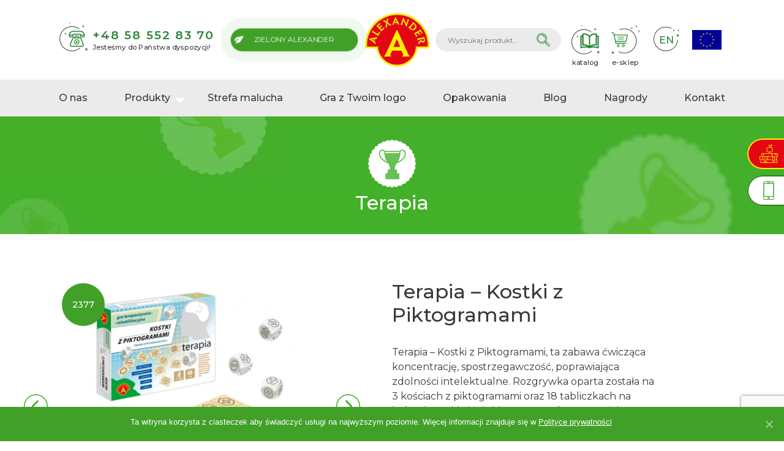

--- FILE ---
content_type: text/html; charset=UTF-8
request_url: https://www.alexander.com.pl/produkty/terapia-kostki-z-piktogramami/
body_size: 11605
content:
<!DOCTYPE html>
<html lang="pl-PL">
<head>
	<meta charset="UTF-8">
	<meta http-equiv="X-UA-Compatible" content="IE=edge">
	<meta name="viewport" content="width=device-width, initial-scale=1, shrink-to-fit=no">
	<meta name="mobile-web-app-capable" content="yes">
	<meta name="apple-mobile-web-app-capable" content="yes">
	<meta name="apple-mobile-web-app-title" content="Alexander gry planszowe i zabawki edukacyjne - Alexander gry planszowe i zabawki edukacyjne">
	<meta name="format-detection" content="telephone=no">
	<link rel="profile" href="http://gmpg.org/xfn/11">
	<link rel="pingback" href="https://www.alexander.com.pl/xmlrpc.php">
	<meta name='robots' content='index, follow, max-image-preview:large, max-snippet:-1, max-video-preview:-1' />
	<style>img:is([sizes="auto" i], [sizes^="auto," i]) { contain-intrinsic-size: 3000px 1500px }</style>
	
	<!-- This site is optimized with the Yoast SEO plugin v24.8.1 - https://yoast.com/wordpress/plugins/seo/ -->
	<title>Terapia - Kostki z Piktogramami - Alexander gry planszowe i zabawki edukacyjne</title>
	<link rel="canonical" href="https://www.alexander.com.pl/produkty/terapia-kostki-z-piktogramami/" />
	<meta property="og:locale" content="pl_PL" />
	<meta property="og:type" content="article" />
	<meta property="og:title" content="Terapia - Kostki z Piktogramami - Alexander gry planszowe i zabawki edukacyjne" />
	<meta property="og:description" content="Terapia &#8211; Kostki z Piktogramami, ta zabawa ćwicząca koncentrację, spostrzegawczość, poprawiająca zdolności intelektualne. Rozgrywka oparta została na 3 kościach z piktogramami oraz 18 tabliczkach na których znajdują się identyczne piktogramy jak na kościach. Zadanie polega na jak najszybszym odnalezieniu na rozłożonych tabliczkach piktogramu wyrzuconego przez kości. Trzy warianty gry. Zalety gry: Kilka wariantów gry Zabawa [...]Read More..." />
	<meta property="og:url" content="https://www.alexander.com.pl/produkty/terapia-kostki-z-piktogramami/" />
	<meta property="og:site_name" content="Alexander gry planszowe i zabawki edukacyjne" />
	<meta property="article:modified_time" content="2021-03-12T09:02:27+00:00" />
	<meta property="og:image" content="https://www.alexander.com.pl/wp-content/uploads/2377-Terapia-Kostki-z-Piktogramami-scaled.jpg" />
	<meta property="og:image:width" content="2560" />
	<meta property="og:image:height" content="2444" />
	<meta property="og:image:type" content="image/jpeg" />
	<meta name="twitter:card" content="summary_large_image" />
	<meta name="twitter:label1" content="Szacowany czas czytania" />
	<meta name="twitter:data1" content="1 minuta" />
	<script type="application/ld+json" class="yoast-schema-graph">{"@context":"https://schema.org","@graph":[{"@type":"WebPage","@id":"https://www.alexander.com.pl/produkty/terapia-kostki-z-piktogramami/","url":"https://www.alexander.com.pl/produkty/terapia-kostki-z-piktogramami/","name":"Terapia - Kostki z Piktogramami - Alexander gry planszowe i zabawki edukacyjne","isPartOf":{"@id":"https://www.alexander.com.pl/#website"},"primaryImageOfPage":{"@id":"https://www.alexander.com.pl/produkty/terapia-kostki-z-piktogramami/#primaryimage"},"image":{"@id":"https://www.alexander.com.pl/produkty/terapia-kostki-z-piktogramami/#primaryimage"},"thumbnailUrl":"https://www.alexander.com.pl/wp-content/uploads/2377-Terapia-Kostki-z-Piktogramami-scaled.jpg","datePublished":"2020-03-31T11:04:32+00:00","dateModified":"2021-03-12T09:02:27+00:00","breadcrumb":{"@id":"https://www.alexander.com.pl/produkty/terapia-kostki-z-piktogramami/#breadcrumb"},"inLanguage":"pl-PL","potentialAction":[{"@type":"ReadAction","target":["https://www.alexander.com.pl/produkty/terapia-kostki-z-piktogramami/"]}]},{"@type":"ImageObject","inLanguage":"pl-PL","@id":"https://www.alexander.com.pl/produkty/terapia-kostki-z-piktogramami/#primaryimage","url":"https://www.alexander.com.pl/wp-content/uploads/2377-Terapia-Kostki-z-Piktogramami-scaled.jpg","contentUrl":"https://www.alexander.com.pl/wp-content/uploads/2377-Terapia-Kostki-z-Piktogramami-scaled.jpg","width":2560,"height":2444,"caption":"2377 Terapia Kostki z Piktogramami scaled"},{"@type":"BreadcrumbList","@id":"https://www.alexander.com.pl/produkty/terapia-kostki-z-piktogramami/#breadcrumb","itemListElement":[{"@type":"ListItem","position":1,"name":"Strona główna","item":"https://www.alexander.com.pl/"},{"@type":"ListItem","position":2,"name":"Terapia &#8211; Kostki z Piktogramami"}]},{"@type":"WebSite","@id":"https://www.alexander.com.pl/#website","url":"https://www.alexander.com.pl/","name":"Alexander gry planszowe i zabawki edukacyjne","description":"Alexander gry planszowe i zabawki edukacyjne","publisher":{"@id":"https://www.alexander.com.pl/#organization"},"potentialAction":[{"@type":"SearchAction","target":{"@type":"EntryPoint","urlTemplate":"https://www.alexander.com.pl/?s={search_term_string}"},"query-input":{"@type":"PropertyValueSpecification","valueRequired":true,"valueName":"search_term_string"}}],"inLanguage":"pl-PL"},{"@type":"Organization","@id":"https://www.alexander.com.pl/#organization","name":"Alexander gry planszowe i zabawki edukacyjne","url":"https://www.alexander.com.pl/","logo":{"@type":"ImageObject","inLanguage":"pl-PL","@id":"https://www.alexander.com.pl/#/schema/logo/image/","url":"https://www.alexander.com.pl/wp-content/uploads/2018/07/logo.svg","contentUrl":"https://www.alexander.com.pl/wp-content/uploads/2018/07/logo.svg","caption":"Alexander gry planszowe i zabawki edukacyjne"},"image":{"@id":"https://www.alexander.com.pl/#/schema/logo/image/"}}]}</script>
	<!-- / Yoast SEO plugin. -->


<link rel='dns-prefetch' href='//code.jquery.com' />
<link rel='dns-prefetch' href='//maps.googleapis.com' />
<link rel='dns-prefetch' href='//unpkg.com' />
<link rel='dns-prefetch' href='//use.fontawesome.com' />
<link rel='dns-prefetch' href='//fonts.googleapis.com' />
<link rel="alternate" type="application/rss+xml" title="Alexander gry planszowe i zabawki edukacyjne &raquo; Kanał z wpisami" href="https://www.alexander.com.pl/feed/" />
<link rel='stylesheet' id='wp-block-library-css' href='https://www.alexander.com.pl/wp-includes/css/dist/block-library/style.min.css' type='text/css' media='all' />
<style id='classic-theme-styles-inline-css' type='text/css'>
/*! This file is auto-generated */
.wp-block-button__link{color:#fff;background-color:#32373c;border-radius:9999px;box-shadow:none;text-decoration:none;padding:calc(.667em + 2px) calc(1.333em + 2px);font-size:1.125em}.wp-block-file__button{background:#32373c;color:#fff;text-decoration:none}
</style>
<style id='global-styles-inline-css' type='text/css'>
:root{--wp--preset--aspect-ratio--square: 1;--wp--preset--aspect-ratio--4-3: 4/3;--wp--preset--aspect-ratio--3-4: 3/4;--wp--preset--aspect-ratio--3-2: 3/2;--wp--preset--aspect-ratio--2-3: 2/3;--wp--preset--aspect-ratio--16-9: 16/9;--wp--preset--aspect-ratio--9-16: 9/16;--wp--preset--color--black: #000000;--wp--preset--color--cyan-bluish-gray: #abb8c3;--wp--preset--color--white: #ffffff;--wp--preset--color--pale-pink: #f78da7;--wp--preset--color--vivid-red: #cf2e2e;--wp--preset--color--luminous-vivid-orange: #ff6900;--wp--preset--color--luminous-vivid-amber: #fcb900;--wp--preset--color--light-green-cyan: #7bdcb5;--wp--preset--color--vivid-green-cyan: #00d084;--wp--preset--color--pale-cyan-blue: #8ed1fc;--wp--preset--color--vivid-cyan-blue: #0693e3;--wp--preset--color--vivid-purple: #9b51e0;--wp--preset--gradient--vivid-cyan-blue-to-vivid-purple: linear-gradient(135deg,rgba(6,147,227,1) 0%,rgb(155,81,224) 100%);--wp--preset--gradient--light-green-cyan-to-vivid-green-cyan: linear-gradient(135deg,rgb(122,220,180) 0%,rgb(0,208,130) 100%);--wp--preset--gradient--luminous-vivid-amber-to-luminous-vivid-orange: linear-gradient(135deg,rgba(252,185,0,1) 0%,rgba(255,105,0,1) 100%);--wp--preset--gradient--luminous-vivid-orange-to-vivid-red: linear-gradient(135deg,rgba(255,105,0,1) 0%,rgb(207,46,46) 100%);--wp--preset--gradient--very-light-gray-to-cyan-bluish-gray: linear-gradient(135deg,rgb(238,238,238) 0%,rgb(169,184,195) 100%);--wp--preset--gradient--cool-to-warm-spectrum: linear-gradient(135deg,rgb(74,234,220) 0%,rgb(151,120,209) 20%,rgb(207,42,186) 40%,rgb(238,44,130) 60%,rgb(251,105,98) 80%,rgb(254,248,76) 100%);--wp--preset--gradient--blush-light-purple: linear-gradient(135deg,rgb(255,206,236) 0%,rgb(152,150,240) 100%);--wp--preset--gradient--blush-bordeaux: linear-gradient(135deg,rgb(254,205,165) 0%,rgb(254,45,45) 50%,rgb(107,0,62) 100%);--wp--preset--gradient--luminous-dusk: linear-gradient(135deg,rgb(255,203,112) 0%,rgb(199,81,192) 50%,rgb(65,88,208) 100%);--wp--preset--gradient--pale-ocean: linear-gradient(135deg,rgb(255,245,203) 0%,rgb(182,227,212) 50%,rgb(51,167,181) 100%);--wp--preset--gradient--electric-grass: linear-gradient(135deg,rgb(202,248,128) 0%,rgb(113,206,126) 100%);--wp--preset--gradient--midnight: linear-gradient(135deg,rgb(2,3,129) 0%,rgb(40,116,252) 100%);--wp--preset--font-size--small: 13px;--wp--preset--font-size--medium: 20px;--wp--preset--font-size--large: 36px;--wp--preset--font-size--x-large: 42px;--wp--preset--spacing--20: 0.44rem;--wp--preset--spacing--30: 0.67rem;--wp--preset--spacing--40: 1rem;--wp--preset--spacing--50: 1.5rem;--wp--preset--spacing--60: 2.25rem;--wp--preset--spacing--70: 3.38rem;--wp--preset--spacing--80: 5.06rem;--wp--preset--shadow--natural: 6px 6px 9px rgba(0, 0, 0, 0.2);--wp--preset--shadow--deep: 12px 12px 50px rgba(0, 0, 0, 0.4);--wp--preset--shadow--sharp: 6px 6px 0px rgba(0, 0, 0, 0.2);--wp--preset--shadow--outlined: 6px 6px 0px -3px rgba(255, 255, 255, 1), 6px 6px rgba(0, 0, 0, 1);--wp--preset--shadow--crisp: 6px 6px 0px rgba(0, 0, 0, 1);}:where(.is-layout-flex){gap: 0.5em;}:where(.is-layout-grid){gap: 0.5em;}body .is-layout-flex{display: flex;}.is-layout-flex{flex-wrap: wrap;align-items: center;}.is-layout-flex > :is(*, div){margin: 0;}body .is-layout-grid{display: grid;}.is-layout-grid > :is(*, div){margin: 0;}:where(.wp-block-columns.is-layout-flex){gap: 2em;}:where(.wp-block-columns.is-layout-grid){gap: 2em;}:where(.wp-block-post-template.is-layout-flex){gap: 1.25em;}:where(.wp-block-post-template.is-layout-grid){gap: 1.25em;}.has-black-color{color: var(--wp--preset--color--black) !important;}.has-cyan-bluish-gray-color{color: var(--wp--preset--color--cyan-bluish-gray) !important;}.has-white-color{color: var(--wp--preset--color--white) !important;}.has-pale-pink-color{color: var(--wp--preset--color--pale-pink) !important;}.has-vivid-red-color{color: var(--wp--preset--color--vivid-red) !important;}.has-luminous-vivid-orange-color{color: var(--wp--preset--color--luminous-vivid-orange) !important;}.has-luminous-vivid-amber-color{color: var(--wp--preset--color--luminous-vivid-amber) !important;}.has-light-green-cyan-color{color: var(--wp--preset--color--light-green-cyan) !important;}.has-vivid-green-cyan-color{color: var(--wp--preset--color--vivid-green-cyan) !important;}.has-pale-cyan-blue-color{color: var(--wp--preset--color--pale-cyan-blue) !important;}.has-vivid-cyan-blue-color{color: var(--wp--preset--color--vivid-cyan-blue) !important;}.has-vivid-purple-color{color: var(--wp--preset--color--vivid-purple) !important;}.has-black-background-color{background-color: var(--wp--preset--color--black) !important;}.has-cyan-bluish-gray-background-color{background-color: var(--wp--preset--color--cyan-bluish-gray) !important;}.has-white-background-color{background-color: var(--wp--preset--color--white) !important;}.has-pale-pink-background-color{background-color: var(--wp--preset--color--pale-pink) !important;}.has-vivid-red-background-color{background-color: var(--wp--preset--color--vivid-red) !important;}.has-luminous-vivid-orange-background-color{background-color: var(--wp--preset--color--luminous-vivid-orange) !important;}.has-luminous-vivid-amber-background-color{background-color: var(--wp--preset--color--luminous-vivid-amber) !important;}.has-light-green-cyan-background-color{background-color: var(--wp--preset--color--light-green-cyan) !important;}.has-vivid-green-cyan-background-color{background-color: var(--wp--preset--color--vivid-green-cyan) !important;}.has-pale-cyan-blue-background-color{background-color: var(--wp--preset--color--pale-cyan-blue) !important;}.has-vivid-cyan-blue-background-color{background-color: var(--wp--preset--color--vivid-cyan-blue) !important;}.has-vivid-purple-background-color{background-color: var(--wp--preset--color--vivid-purple) !important;}.has-black-border-color{border-color: var(--wp--preset--color--black) !important;}.has-cyan-bluish-gray-border-color{border-color: var(--wp--preset--color--cyan-bluish-gray) !important;}.has-white-border-color{border-color: var(--wp--preset--color--white) !important;}.has-pale-pink-border-color{border-color: var(--wp--preset--color--pale-pink) !important;}.has-vivid-red-border-color{border-color: var(--wp--preset--color--vivid-red) !important;}.has-luminous-vivid-orange-border-color{border-color: var(--wp--preset--color--luminous-vivid-orange) !important;}.has-luminous-vivid-amber-border-color{border-color: var(--wp--preset--color--luminous-vivid-amber) !important;}.has-light-green-cyan-border-color{border-color: var(--wp--preset--color--light-green-cyan) !important;}.has-vivid-green-cyan-border-color{border-color: var(--wp--preset--color--vivid-green-cyan) !important;}.has-pale-cyan-blue-border-color{border-color: var(--wp--preset--color--pale-cyan-blue) !important;}.has-vivid-cyan-blue-border-color{border-color: var(--wp--preset--color--vivid-cyan-blue) !important;}.has-vivid-purple-border-color{border-color: var(--wp--preset--color--vivid-purple) !important;}.has-vivid-cyan-blue-to-vivid-purple-gradient-background{background: var(--wp--preset--gradient--vivid-cyan-blue-to-vivid-purple) !important;}.has-light-green-cyan-to-vivid-green-cyan-gradient-background{background: var(--wp--preset--gradient--light-green-cyan-to-vivid-green-cyan) !important;}.has-luminous-vivid-amber-to-luminous-vivid-orange-gradient-background{background: var(--wp--preset--gradient--luminous-vivid-amber-to-luminous-vivid-orange) !important;}.has-luminous-vivid-orange-to-vivid-red-gradient-background{background: var(--wp--preset--gradient--luminous-vivid-orange-to-vivid-red) !important;}.has-very-light-gray-to-cyan-bluish-gray-gradient-background{background: var(--wp--preset--gradient--very-light-gray-to-cyan-bluish-gray) !important;}.has-cool-to-warm-spectrum-gradient-background{background: var(--wp--preset--gradient--cool-to-warm-spectrum) !important;}.has-blush-light-purple-gradient-background{background: var(--wp--preset--gradient--blush-light-purple) !important;}.has-blush-bordeaux-gradient-background{background: var(--wp--preset--gradient--blush-bordeaux) !important;}.has-luminous-dusk-gradient-background{background: var(--wp--preset--gradient--luminous-dusk) !important;}.has-pale-ocean-gradient-background{background: var(--wp--preset--gradient--pale-ocean) !important;}.has-electric-grass-gradient-background{background: var(--wp--preset--gradient--electric-grass) !important;}.has-midnight-gradient-background{background: var(--wp--preset--gradient--midnight) !important;}.has-small-font-size{font-size: var(--wp--preset--font-size--small) !important;}.has-medium-font-size{font-size: var(--wp--preset--font-size--medium) !important;}.has-large-font-size{font-size: var(--wp--preset--font-size--large) !important;}.has-x-large-font-size{font-size: var(--wp--preset--font-size--x-large) !important;}
:where(.wp-block-post-template.is-layout-flex){gap: 1.25em;}:where(.wp-block-post-template.is-layout-grid){gap: 1.25em;}
:where(.wp-block-columns.is-layout-flex){gap: 2em;}:where(.wp-block-columns.is-layout-grid){gap: 2em;}
:root :where(.wp-block-pullquote){font-size: 1.5em;line-height: 1.6;}
</style>
<link rel='stylesheet' id='contact-form-7-css' href='https://www.alexander.com.pl/wp-content/plugins/contact-form-7/includes/css/styles.css' type='text/css' media='all' />
<link rel='stylesheet' id='cookie-notice-front-css' href='https://www.alexander.com.pl/wp-content/plugins/cookie-notice/css/front.min.css' type='text/css' media='all' />
<link rel='stylesheet' id='font-awesome-css' href='https://use.fontawesome.com/releases/v5.1.0/css/all.css' type='text/css' media='all' />
<link rel='stylesheet' id='google-fonts-css' href='https://fonts.googleapis.com/css?family=Montserrat%3A400%2C500%2C600%2C700%2C800&#038;subset=latin-ext' type='text/css' media='all' />
<link rel='stylesheet' id='understrap-styles-css' href='https://www.alexander.com.pl/wp-content/themes/alexander/css/theme.min.css?v=1.0.8.1741859038' type='text/css' media='all' />
<link rel='stylesheet' id='owl-styles-css' href='https://www.alexander.com.pl/wp-content/themes/alexander/inc/owl-carousel/owl.carousel.min.css' type='text/css' media='all' />
<link rel='stylesheet' id='jquery-ui-css-css' href='https://code.jquery.com/ui/1.12.1/themes/base/jquery-ui.css' type='text/css' media='all' />
<link rel='stylesheet' id='wp-featherlight-css' href='https://www.alexander.com.pl/wp-content/plugins/wp-featherlight/css/wp-featherlight.min.css' type='text/css' media='all' />
<style id='kadence-blocks-global-variables-inline-css' type='text/css'>
:root {--global-kb-font-size-sm:clamp(0.8rem, 0.73rem + 0.217vw, 0.9rem);--global-kb-font-size-md:clamp(1.1rem, 0.995rem + 0.326vw, 1.25rem);--global-kb-font-size-lg:clamp(1.75rem, 1.576rem + 0.543vw, 2rem);--global-kb-font-size-xl:clamp(2.25rem, 1.728rem + 1.63vw, 3rem);--global-kb-font-size-xxl:clamp(2.5rem, 1.456rem + 3.26vw, 4rem);--global-kb-font-size-xxxl:clamp(2.75rem, 0.489rem + 7.065vw, 6rem);}:root {--global-palette1: #3182CE;--global-palette2: #2B6CB0;--global-palette3: #1A202C;--global-palette4: #2D3748;--global-palette5: #4A5568;--global-palette6: #718096;--global-palette7: #EDF2F7;--global-palette8: #F7FAFC;--global-palette9: #ffffff;}
</style>
<script type="text/javascript" src="https://www.alexander.com.pl/wp-includes/js/jquery/jquery.min.js" id="jquery-core-js"></script>
<script type="text/javascript" src="https://www.alexander.com.pl/wp-includes/js/jquery/jquery-migrate.min.js" id="jquery-migrate-js"></script>
<link rel="https://api.w.org/" href="https://www.alexander.com.pl/wp-json/" /><link rel="EditURI" type="application/rsd+xml" title="RSD" href="https://www.alexander.com.pl/xmlrpc.php?rsd" />

<link rel='shortlink' href='https://www.alexander.com.pl/?p=7169' />
<link rel="alternate" title="oEmbed (JSON)" type="application/json+oembed" href="https://www.alexander.com.pl/wp-json/oembed/1.0/embed?url=https%3A%2F%2Fwww.alexander.com.pl%2Fprodukty%2Fterapia-kostki-z-piktogramami%2F" />
<link rel="alternate" title="oEmbed (XML)" type="text/xml+oembed" href="https://www.alexander.com.pl/wp-json/oembed/1.0/embed?url=https%3A%2F%2Fwww.alexander.com.pl%2Fprodukty%2Fterapia-kostki-z-piktogramami%2F&#038;format=xml" />
<link rel="icon" href="https://www.alexander.com.pl/wp-content/uploads/2018/08/favicon-150x150.png" sizes="32x32" />
<link rel="icon" href="https://www.alexander.com.pl/wp-content/uploads/2018/08/favicon.png" sizes="192x192" />
<link rel="apple-touch-icon" href="https://www.alexander.com.pl/wp-content/uploads/2018/08/favicon.png" />
<meta name="msapplication-TileImage" content="https://www.alexander.com.pl/wp-content/uploads/2018/08/favicon.png" />
		<style type="text/css" id="wp-custom-css">
			.cn-close-icon:after, .cn-close-icon:before {
    background-color: #ffffff;
}

.header__top .header__top__wrapper .lang-menu li.ue-item .menu__icon {
	height: auto;
}

body.single-offer_type article .gallery__section .gallery__box {
	/* aspect-ratio: 4 / 3; */
}

.body.single-offer_type article .gallery__section .owl-thumbs {
	margin-top: 1em;
}

.body.single-offer_type article .gallery__section .gallery__box--link img {
	height: 100%;
  aspect-ratio: 4 / 3;
}

.page-template-empty header.header__subpage {
	display: none;
}

.hidden {
	display: none !important;
}

/* .buy-img {
  visibility: hidden;
} */

#cart-content {
	height: 70vh;
}
#cart-iframe {
	height: 100%;
}		</style>
		    <!-- Google Tag Manager New -->
	<script>(function(w,d,s,l,i){w[l]=w[l]||[];w[l].push({'gtm.start':
	new Date().getTime(),event:'gtm.js'});var f=d.getElementsByTagName(s)[0],
	j=d.createElement(s),dl=l!='dataLayer'?'&l='+l:'';j.async=true;j.src=
	'https://www.googletagmanager.com/gtm.js?id='+i+dl;f.parentNode.insertBefore(j,f);
	})(window,document,'script','dataLayer','GTM-TDL4ZQGD');</script>
	<!-- End Google Tag Manager New -->
	
	<script type='application/ld+json'>
{
"@context": "http://www.schema.org",
"@type": "Organization",
"name": "Gry edukacyjne, planszowe dla dzieci | Alexander",
"legalName":"Zakład Produkcyjny Alexander Piotr Pundzis",
"url": "https://www.alexander.com.pl/",
"image": "https://www.alexander.com.pl/wp-content/uploads/2018/07/logo.svg",
"logo": "https://www.alexander.com.pl/wp-content/uploads/2018/07/logo.svg",
"telephone": "585528370",
"vatID": "5891439727",
"address": [
{
"type": "PostalAddress",  
"addressLocality": "Chwaszczyno",
"postalCode": "80-209",
"streetAddress": "ul. Telewizyjna 19",
"addressRegion": "pomorskie",
"addressCountry": "Polska"
}
]
}
</script>
	
</head>

<body class="wp-singular offer_type-template-default single single-offer_type postid-7169 wp-custom-logo wp-theme-alexander cookies-not-set wp-featherlight-captions group-blog">
    
    <!-- Google Tag Manager (noscript) New -->
	<noscript><iframe src="https://www.googletagmanager.com/ns.html?id=GTM-TDL4ZQGD"
	height="0" width="0" style="display:none;visibility:hidden"></iframe></noscript>
	<!-- End Google Tag Manager (noscript) New -->


<div id="loader-wrapper">
    <div class="load">
      <hr/><hr/><hr/><hr/>
    </div>
</div>
<div class="hfeed site" id="page">
	<div class="header__top">
		<div class="header__top__wrapper">
			<div class="header__top--left">
				<div><a class="header--phone" href="tel:+48 58 552 83 70" data-wpel-link="internal">+48 58 552 83 70</a>
                    <span class="header--cta">Jesteśmy do Państwa dyspozycji!</span></div>
                <a class="header--button" href="/zielonyalexander" data-wpel-link="internal">Zielony Alexander</a>
			</div>
			<a href="https://www.alexander.com.pl/" class="navbar-brand custom-logo-link" rel="home" data-wpel-link="internal"><img src="https://www.alexander.com.pl/wp-content/uploads/2018/07/logo.svg" class="img-fluid" alt="logo" decoding="async" /></a>			<div class="header__top--right">
				<form class="search__form" role="search" method="get" action="https://www.alexander.com.pl/search/">
					<div class="search__form__text">
						<input class="" type="text" name="content" placeholder="Wyszukaj produkt...">
					</div>
					<div class="search__form__submit">
						<input class="desktop-submit" type="submit" value="">
						<div class="mobile__search">
                            <input class="mobile-submit" type="submit" value="">
                        </div>
					</div>
                    <div class="search-icon"></div>
				</form>

				<ul id="lang-menu" class="lang-menu"><li id="menu-item-379" class="phone-item menu-item menu-item-type-custom menu-item-object-custom menu-item-379"><a href="tel:585528727" data-wpel-link="internal"><i class="menu__icon"><img src="https://www.alexander.com.pl/wp-content/uploads/2018/08/phone-icon.svg"></i>tel</a></li>
<li id="menu-item-35957" class="catalog-item menu-item menu-item-type-custom menu-item-object-custom menu-item-35957"><a target="_blank" href="https://drive.google.com/file/d/1ofWv5aH9lsbYfJ22cm7H1k79-VgSVaRY/view?usp=sharing" title="katalog" data-name="katalog" data-wpel-link="external" rel="nofollow"><i class="menu__icon"><img src="https://www.alexander.com.pl/wp-content/uploads/2023/03/book-icon.svg"></i>katalog</a></li>
<li id="menu-item-60" class="shop-item menu-item menu-item-type-custom menu-item-object-custom menu-item-60"><a target="_blank" href="https://sklep.alexander.com.pl/" title="e-sklep" data-name="e-sklep" data-name-en="e-shop" data-wpel-link="external" rel="nofollow"><i class="menu__icon"><img src="https://www.alexander.com.pl/wp-content/uploads/2018/09/shop-icon.svg"></i>e-sklep</a></li>
<li id="menu-item-2526" class="lang-item menu-item menu-item-type-custom menu-item-object-custom menu-item-2526"><a target="_blank" href="http://alexandertoys.com/" data-wpel-link="external" rel="nofollow"><i class="menu__icon"><img src="https://www.alexander.com.pl/wp-content/uploads/2018/11/lang-icon.svg"></i>EN</a></li>
<li id="menu-item-4147" class="ue-item menu-item menu-item-type-post_type menu-item-object-page menu-item-4147"><a href="https://www.alexander.com.pl/projekty-unijne/" data-wpel-link="internal"><i class="menu__icon"><img src="https://www.alexander.com.pl/wp-content/uploads/2024/08/flaga-unii-europejskiej.png"></i>Projekty Unijne</a></li>
</ul>
			</div>
		</div>
		<button class="button__menu" type="button">
			<div class="hamburger" id="hamburger">
			<span class="line"></span>
			<span class="line"></span>
			<span class="line"></span>
			</div>
		</button>
	</div>

	<!-- ******************* The Navbar Area ******************* -->
	<div id="wrapper-navbar" itemscope itemtype="http://schema.org/WebSite">

		<a class="skip-link screen-reader-text sr-only" href="#content">Skip to content</a>

		<nav class="navbar">

			<ul id="main-menu" class="main-menu"><li id="menu-item-36" class="menu-item menu-item-type-post_type menu-item-object-page menu-item-36"><a href="https://www.alexander.com.pl/o-nas/" data-wpel-link="internal">O nas</a></li>
<li id="menu-item-3444" class="menu-item menu-item-type-custom menu-item-object-custom menu-item-has-children menu-item-3444"><a href="#">Produkty</a>
<div class='sub-menu-wrap'><ul class='sub-menu'>
	<li id="menu-item-3445" class="menu-item menu-item-type-post_type menu-item-object-page menu-item-3445"><a href="https://www.alexander.com.pl/produkty/" data-wpel-link="internal"><i class="menu__icon"><img src="https://www.alexander.com.pl/wp-content/uploads/2018/07/menu-icon-6.svg"></i>Wszystkie</a></li>
	<li id="menu-item-88" class="menu-item menu-item-type-taxonomy menu-item-object-offer_category menu-item-88"><a href="https://www.alexander.com.pl/kategoria-produktu/nowosci/" title="Nowości" data-wpel-link="internal"><i class="menu__icon"><img src="https://www.alexander.com.pl/wp-content/uploads/2018/07/menu-icon-1.svg"></i>Nowości</a></li>
	<li id="menu-item-89" class="menu-item menu-item-type-taxonomy menu-item-object-offer_category menu-item-89"><a href="https://www.alexander.com.pl/kategoria-produktu/najwieksze-hity/" title="Największe Hity" data-wpel-link="internal"><i class="menu__icon"><img src="https://www.alexander.com.pl/wp-content/uploads/2018/07/menu-icon-2.svg"></i>Największe Hity</a></li>
	<li id="menu-item-99" class="menu-item menu-item-type-taxonomy menu-item-object-offer_category menu-item-99"><a href="https://www.alexander.com.pl/kategoria-produktu/zabawki-kreatywne/" title="Zabawki Kreatywne" data-wpel-link="internal"><i class="menu__icon"><img src="https://www.alexander.com.pl/wp-content/uploads/2018/07/menu-icon-3.svg"></i>Zabawki Kreatywne</a></li>
	<li id="menu-item-100" class="menu-item menu-item-type-taxonomy menu-item-object-offer_category menu-item-100"><a href="https://www.alexander.com.pl/kategoria-produktu/gry-i-zabawki-edukacyjne/" title="Gry i Zabawki Edukacyjne" data-wpel-link="internal"><i class="menu__icon"><img src="https://www.alexander.com.pl/wp-content/uploads/2018/07/menu-icon-4.svg"></i>Gry i Zabawki Edukacyjne</a></li>
	<li id="menu-item-92" class="menu-item menu-item-type-taxonomy menu-item-object-offer_category menu-item-92"><a href="https://www.alexander.com.pl/kategoria-produktu/ukladanki-i-puzzle/" title="Układanki i Puzzle" data-wpel-link="internal"><i class="menu__icon"><img src="https://www.alexander.com.pl/wp-content/uploads/2018/07/menu-icon-5.svg"></i>Układanki i Puzzle</a></li>
	<li id="menu-item-93" class="menu-item menu-item-type-taxonomy menu-item-object-offer_category menu-item-93"><a href="https://www.alexander.com.pl/kategoria-produktu/gry-rodzinno-towarzyskie/" title="Gry Rodzinno-Towarzyskie" data-wpel-link="internal"><i class="menu__icon"><img src="https://www.alexander.com.pl/wp-content/uploads/gry-rodzinne-small-1.svg"></i>Gry Rodzinno-Towarzyskie</a></li>
	<li id="menu-item-94" class="menu-item menu-item-type-taxonomy menu-item-object-offer_category menu-item-94"><a href="https://www.alexander.com.pl/kategoria-produktu/zabawki-konstrukcyjne/" title="Zabawki Konstrukcyjne" data-wpel-link="internal"><i class="menu__icon"><img src="https://www.alexander.com.pl/wp-content/uploads/2018/07/menu-icon-7.svg"></i>Zabawki Konstrukcyjne</a></li>
	<li id="menu-item-95" class="menu-item menu-item-type-taxonomy menu-item-object-offer_category menu-item-95"><a href="https://www.alexander.com.pl/kategoria-produktu/gry-klasyczne/" title="Gry Klasyczne" data-wpel-link="internal"><i class="menu__icon"><img src="https://www.alexander.com.pl/wp-content/uploads/2018/07/menu-icon-8.svg"></i>Gry Klasyczne</a></li>
	<li id="menu-item-96" class="menu-item menu-item-type-taxonomy menu-item-object-offer_category menu-item-96"><a href="https://www.alexander.com.pl/kategoria-produktu/gry-mini/" title="Gry Mini" data-wpel-link="internal"><i class="menu__icon"><img src="https://www.alexander.com.pl/wp-content/uploads/2018/07/menu-icon-9.svg"></i>Gry Mini</a></li>
	<li id="menu-item-97" class="menu-item menu-item-type-taxonomy menu-item-object-offer_category menu-item-97"><a href="https://www.alexander.com.pl/kategoria-produktu/na-zewnatrz/" title="Zabawki Na Zewnątrz" data-wpel-link="internal"><i class="menu__icon"><img src="https://www.alexander.com.pl/wp-content/uploads/2018/07/menu-icon-10.svg"></i>Zabawki Na Zewnątrz</a></li>
	<li id="menu-item-98" class="menu-item menu-item-type-taxonomy menu-item-object-offer_category menu-item-98"><a href="https://www.alexander.com.pl/kategoria-produktu/inne/" title="Inne produkty" data-wpel-link="internal"><i class="menu__icon"><img src="https://www.alexander.com.pl/wp-content/uploads/2018/07/menu-icon-11.svg"></i>Inne</a></li>
	<li id="menu-item-47242" class="menu-item menu-item-type-custom menu-item-object-custom menu-item-47242"><a href="https://www.milliwood.com/" data-wpel-link="external" target="_blank" rel="nofollow"><i class="menu__icon"><img src="https://www.alexander.com.pl/wp-content/uploads/2018/07/menu-icon-5.svg"></i>Puzle drewniane</a></li>
	<li id="menu-item-47243" class="menu-item menu-item-type-custom menu-item-object-custom menu-item-47243"><a target="_blank" href="https://metal-craft.eu/" data-wpel-link="external" rel="nofollow"><i class="menu__icon"><img src="https://www.alexander.com.pl/wp-content/uploads/2026/01/menu-art-icon.svg"></i>Gift &#038; Deco</a></li>
</ul><span class='toggle__menu'></span></div>
</li>
<li id="menu-item-34" class="menu-item menu-item-type-post_type menu-item-object-page menu-item-34"><a href="https://www.alexander.com.pl/strefa-malucha/" data-wpel-link="internal">Strefa malucha</a></li>
<li id="menu-item-354" class="menu-item menu-item-type-custom menu-item-object-custom menu-item-354"><a target="_blank" href="http://www.alexander-creator.com.pl/" title="Gra na zamówienie" data-wpel-link="external" rel="nofollow">Gra z Twoim logo</a></li>
<li id="menu-item-47239" class="menu-item menu-item-type-custom menu-item-object-custom menu-item-47239"><a target="_blank" href="https://www.alexander.com.pl/pack/" data-wpel-link="internal">Opakowania</a></li>
<li id="menu-item-32" class="menu-item menu-item-type-post_type menu-item-object-page menu-item-32"><a href="https://www.alexander.com.pl/blog/" title="Aktualności" data-wpel-link="internal">Blog</a></li>
<li id="menu-item-31" class="menu-item menu-item-type-post_type menu-item-object-page menu-item-31"><a href="https://www.alexander.com.pl/nagrody/" data-wpel-link="internal">Nagrody</a></li>
<li id="menu-item-30" class="menu-item menu-item-type-post_type menu-item-object-page menu-item-30"><a href="https://www.alexander.com.pl/kontakt/" data-wpel-link="internal">Kontakt</a></li>
</ul>		</nav><!-- .site-navigation -->

	</div><!-- #wrapper-navbar end -->

	<!--
	/** HOME **/
	-->
	
	<!--
	/** OFFER CAT **/
	-->
	
	<!--
	/** Kids zone CAT **/
	-->
	
	<!--
	/** SINGLE PAGE **/
	-->
	
	<!--
	/** SINGLE PAGE OFFER **/
	-->
			<header class="header header__subpage" style="background-image:url('https://www.alexander.com.pl/wp-content/uploads/2018/09/hity.png');">
		<figure class="header__icon">
			<img src="https://www.alexander.com.pl/wp-content/uploads/2018/09/alexander_ikonki-08.svg" alt="Terapia">
		</figure>
		<h3 class="header__title">Terapia</h3>
		<div class="catalog"><a href="https://www.alexander.com.pl/zielonyalexander" target="_self" class="catalog__link green_alx" data-wpel-link="internal"><span class="catalog__icon" style="background-image:url(https://www.alexander.com.pl/wp-content/uploads/2024/10/background-leaf-grey.png);"></span><span class="catalog__label">Zielony Alexander</span></a><a href="https://drive.google.com/file/d/1ofWv5aH9lsbYfJ22cm7H1k79-VgSVaRY/view?usp=sharing" target="_blank" class="catalog__link "><span class="catalog__icon" style="background-image:url(https://www.alexander.com.pl/wp-content/uploads/2025/02/catalog-icon_yellow.png);"></span><span class="catalog__label">Pobierz katalog</span></a><a href="https://www.alexander.com.pl/aplikacje-mobilne/" target="_blank" class="catalog__link app__link" data-wpel-link="internal"><span class="catalog__icon" style="background-image:url(https://www.alexander.com.pl/wp-content/uploads/2020/08/app-icon.svg);"></span><span class="catalog__label">Pobierz aplikację</span></a></div>	</header>
	
	<!--
	/** SINGLE OFFER PAGE SERIES **/
	-->
	
	<!--
	/** OTHER PAGE **/
	-->
	
            <!--
	/** Manuals Pages **/
	-->
		<!--
	/** 404 **/
	-->
	
	<div class="bg__menu__cover"></div>




<div class="single__wrapper" id="single-wrapper">
	<main class="site-main" id="main">

		
					 <article class="post-7169 offer_type type-offer_type status-publish has-post-thumbnail hentry offer_category-terapia offer_category-gry-rodzinno-towarzyskie offer_category-gry-klasyczne" id="post-7169">

			 <div class="entry-content">
                                                           <div class="gallery__section">
                        <div class="ref__nr">
                            <span>
                                2377                            </span>
                        </div>
                        <div class="owl-carousel gallery__slider" data-featherlight-gallery data-featherlight-filter="a" data-slider-id="1">
                                                        <div class="gallery__box">
                                <a class="gallery__box--link" href="https://www.alexander.com.pl/wp-content/uploads/2377-Terapia-Kostki-z-Piktogramami-rekw-1000x1000.jpg" title="2377 Terapia Kostki z Piktogramami rekw scaled" data-wpel-link="internal">
                                    <img src="https://www.alexander.com.pl/wp-content/uploads/2377-Terapia-Kostki-z-Piktogramami-rekw-768x768.jpg" alt="2377 Terapia Kostki z Piktogramami rekw scaled">
                                </a>
                            </div>
                                                        <div class="gallery__box">
                                <a class="gallery__box--link" href="https://www.alexander.com.pl/wp-content/uploads/2377-Terapia-Kostki-z-Piktogramami-1000x955.jpg" title="2377 Terapia Kostki z Piktogramami scaled" data-wpel-link="internal">
                                    <img src="https://www.alexander.com.pl/wp-content/uploads/2377-Terapia-Kostki-z-Piktogramami-768x733.jpg" alt="2377 Terapia Kostki z Piktogramami scaled">
                                </a>
                            </div>
                                                        <div class="gallery__box">
                                <a class="gallery__box--link" href="https://www.alexander.com.pl/wp-content/uploads/2020/03/Terapia-fotomontaz-1-druk-1000x707.jpg" title="Terapia fotomontaz 1 druk scaled" data-wpel-link="internal">
                                    <img src="https://www.alexander.com.pl/wp-content/uploads/2020/03/Terapia-fotomontaz-1-druk-768x543.jpg" alt="Terapia fotomontaz 1 druk scaled">
                                </a>
                            </div>
                                                    </div>
                     </div>
                				 					                      <div class="video__section">
                         <div id="video" class="video__section">
                             <div class="section__title video__title">Zobacz film o grze</div>

                             <div class="video__wrapper">
                                 <div class="video custom-cover" data-embed="WXm9uQ_FHjU" data-custom="https://www.alexander.com.pl/wp-content/uploads/2020/03/Terapia-fotomontaz-1-druk-scaled.jpg">
                                     <button class="video__play"></button>
                                 </div>
                             </div>
                             <div class="video__popup">
                                 <div class="video__popup__box ">
                                     <div class="video__popup__movie " data-embed="WXm9uQ_FHjU"></div>
                                 </div>
                             </div>
                         </div>
                     </div>
				 				</div>
				
                <div class="entry-content">
                    					<h1 class="post__title">Terapia &#8211; Kostki z Piktogramami</h1>
										<div class="post__desc"><p>Terapia &#8211; Kostki z Piktogramami, ta zabawa ćwicząca koncentrację, spostrzegawczość, poprawiająca zdolności intelektualne. Rozgrywka oparta została na 3 kościach z piktogramami oraz 18 tabliczkach na których znajdują się identyczne piktogramy jak na kościach. Zadanie polega na jak najszybszym odnalezieniu na rozłożonych tabliczkach piktogramu wyrzuconego przez kości. Trzy warianty gry.</p>
<p><strong>Zalety gry:</strong></p>
<ul>
<li>Kilka wariantów gry</li>
<li>Zabawa międzypokoleniowa</li>
<li>Rozrywka intelektualna</li>
<li>Proste zasady</li>
</ul>
</div>
					<div class="post__desc">
						<p><strong>Zawartość opakowania</strong></p>
						<p>3 kostki, 18 tabliczek, klepsydra, instrukcja</p>
					</div>
										<a class="product__link" href="https://sklep.alexander.com.pl/product-pol-768-TERAPIA-Kostki-z-Piktogramami.html" target="_blank" title="Kup - Terapia &#8211; Kostki z Piktogramami" data-wpel-link="external" rel="nofollow"><button><i class="shop__icon"></i>Sprawdź cenę on-line</button></a>
					
										<div class="product__data">
												<div class="data__row">
							<div class="data__row--label">EAN:</div>
							<div class="data__row--val">590601802377 0</div>
						</div>
												<div class="data__row">
							<div class="data__row--label">Numer referencyjny:</div>
							<div class="data__row--val">2377</div>
						</div>
												<div class="data__row">
							<div class="data__row--label">Wiek graczy:</div>
							<div class="data__row--val">7 - 107 lat</div>
						</div>
												<div class="data__row">
							<div class="data__row--label">Liczba graczy:</div>
							<div class="data__row--val">1-4</div>
						</div>
												<div class="data__row">
							<div class="data__row--label">Liczba elementów:</div>
							<div class="data__row--val">23</div>
						</div>
												<div class="data__row">
							<div class="data__row--label">Wymiary opakowania:</div>
							<div class="data__row--val">30,5/24,5 /5</div>
						</div>
												<div class="data__row">
							<div class="data__row--label">Waga opakowania:</div>
							<div class="data__row--val">0,36 kg</div>
						</div>
												<div class="data__row">
							<div class="data__row--label">Wymiary opakowania zbiorczego:</div>
							<div class="data__row--val">42/39/27</div>
						</div>
												<div class="data__row">
							<div class="data__row--label">Waga opakowania zbiorczego:</div>
							<div class="data__row--val">2,88 kg</div>
						</div>
												<div class="data__row">
							<div class="data__row--label">Ilość w opakowaniu zbiorczym:</div>
							<div class="data__row--val">8</div>
						</div>
											</div>
					
										<div class="product__data__add">
												
					</div>
										<div class="download__data">
												<a class="download__link download--photo" href="https://drive.google.com/drive/folders/12ms80dHZHuTWzljlBY-OE6Jdd8tzVsqH?usp=sharing" title="Pobierz zdjęcia" target="_blank" data-wpel-link="external" rel="nofollow"><button>Pobierz zdjęcia</button></a>
																		<a class="download__link download--manual" href="https://drive.google.com/file/d/16b_h2sSUnxh3zw9H0q3uYPgebZna-FFg/view?usp=sharing" title="Pobierz instrukcję" target="_blank" data-wpel-link="external" rel="nofollow"><button>Pobierz instrukcję</button></a>
											</div>

					
										<div class="back__row">
						<a href="https://www.alexander.com.pl/kategoria-produktu/terapia/" data-wpel-link="internal">powrót</a>
					</div>
									</div>

			</article>

			
			
		
	</main><!-- #main -->
</div><!-- Container end -->

</div><!-- Wrapper end -->
<script>
    let hash = window.location.hash;
    let ytLink = "https://www.youtube.com/embed/";
    let ytCode = "";
    let newYoutubeLink = ytLink + ytCode + '?rel=0&autoplay=1';

    if ("#film" === hash) {
        window.location.replace(newYoutubeLink);
    }

</script>
	<div id="scroll-up">
		<span class="arrow"> > </span>
	</div>

<div class="footer__wrapper">
	<footer class="site__footer">
		<div class="footer__col">
			<span class="footer__col--title">Gry edukacyjne, planszowe dla dzieci | Alexander</span>
			<p class="footer__col--txt">
			ul. Telewizyjna 19<br />
80-209 Chwaszczyno<br />
tel. 58 552 83 70<br />
NIP: 5891439727<br />
REGON: 191477745			</p>
			<span class="footer__col--title">
                <a href="https://www.alexander.com.pl/rodo/" data-wpel-link="internal">RODO</a></span>
            <span class="footer__col--title">
                <a href="https://www.alexander.com.pl/sygnalisci/" data-wpel-link="internal">SYGNALIŚCI</a></span>
            <span class="footer__col--title">
                <a href="https://www.alexander.com.pl/kodeks-etyczny/" data-wpel-link="internal">KODEKS ETYCZNY</a></span>
		</div>
		<div class="footer__col">
			<!-- <span class="footer__col--title">Newsletter</span> -->
			<!-- <p class="footer__col--txt">Bądź na bieżąco</p> -->
			<!-- <div class="footer__newsletter"> -->
							<!-- </div> -->
		</div>
		<div class="footer__col ">
			<span class="footer__col--title">Znajdź nas:</span>
			<p class="footer__col--txt">
						</p>

			<div class="social__col">
			<span class="social__icon"><a href="https://www.facebook.com/Alexandergryizabawki" target="_blank" rel="nofollow" data-wpel-link="external"><i class="fab fa-facebook-f"></i></a></span><span class="social__icon"><a href="https://www.instagram.com/alexander_gryizabawki/ " target="_blank" rel="nofollow" data-wpel-link="external"><i class="fab fa-instagram"></i></a></span><span class="social__icon"><a href="https://www.tiktok.com/@alexandergry" target="_blank" rel="nofollow" data-wpel-link="external"><i class="fab fa-instagram"></i></a></span><span class="social__icon"><a href="https://www.youtube.com/channel/UCqp-pHDx9b7nr9MeXb5WT9w" target="_blank" rel="nofollow" data-wpel-link="external"><i class="fab fa-youtube"></i></a></span>			</div>
		</div>
		<div class="footer__col">
			<div class="brands__col">
				<span class="brand__icon"><a href="http://www.alexander-creator.com.pl/" target="_blank" data-wpel-link="external" rel="nofollow"> <img src="https://www.alexander.com.pl/wp-content/uploads/2018/11/creator-1.png" alt="Gry rodzinno towarzyskie - Alexander"> </a></span><span class="brand__icon"><a href="http://www.alexandertools.com.pl/" target="_blank" data-wpel-link="external" rel="nofollow"> <img src="https://www.alexander.com.pl/wp-content/uploads/2018/09/tools.png" alt="Gry rodzinno towarzyskie - Alexander"> </a></span><span class="brand__icon"><a href="https://sklep.alexander.com.pl/" target="_blank" data-wpel-link="external" rel="nofollow"> <img src="https://www.alexander.com.pl/wp-content/uploads/2018/11/shop.png" alt="Gry rodzinno towarzyskie - Alexander"> </a></span>			</div>
			<div class="funding__col">
				                            <span class="funding__icon"><img src="https://www.alexander.com.pl/wp-content/uploads/ue-4.png"></span>
                            					                            <span class="funding__icon"><img src="https://www.alexander.com.pl/wp-content/uploads/ue-5.png"></span>
                            					                            <a href="https://www.alexander.com.pl/projekty-unijne/" data-wpel-link="internal"><span class="funding__icon"><img src="https://www.alexander.com.pl/wp-content/uploads/ue-6.png" alt="Gry edukacyjne - Alexander"></span></a>
                            								</div>
		</div>
	</footer><!-- #colophon -->
</div><!-- wrapper end -->

</div>
<!-- #page we need this extra closing tag here -->

<script type="speculationrules">
{"prefetch":[{"source":"document","where":{"and":[{"href_matches":"\/*"},{"not":{"href_matches":["\/wp-*.php","\/wp-admin\/*","\/wp-content\/uploads\/*","\/wp-content\/*","\/wp-content\/plugins\/*","\/wp-content\/themes\/alexander\/*","\/*\\?(.+)"]}},{"not":{"selector_matches":"a[rel~=\"nofollow\"]"}},{"not":{"selector_matches":".no-prefetch, .no-prefetch a"}}]},"eagerness":"conservative"}]}
</script>
<script type="text/javascript" src="https://www.alexander.com.pl/wp-content/plugins/auto-image-alt/js/auto_image_alt.js" id="auto_image_alt-js"></script>
<script type="text/javascript" src="https://www.alexander.com.pl/wp-includes/js/dist/hooks.min.js" id="wp-hooks-js"></script>
<script type="text/javascript" src="https://www.alexander.com.pl/wp-includes/js/dist/i18n.min.js" id="wp-i18n-js"></script>
<script type="text/javascript" id="wp-i18n-js-after">
/* <![CDATA[ */
wp.i18n.setLocaleData( { 'text direction\u0004ltr': [ 'ltr' ] } );
/* ]]> */
</script>
<script type="text/javascript" src="https://www.alexander.com.pl/wp-content/plugins/contact-form-7/includes/swv/js/index.js" id="swv-js"></script>
<script type="text/javascript" id="contact-form-7-js-translations">
/* <![CDATA[ */
( function( domain, translations ) {
	var localeData = translations.locale_data[ domain ] || translations.locale_data.messages;
	localeData[""].domain = domain;
	wp.i18n.setLocaleData( localeData, domain );
} )( "contact-form-7", {"translation-revision-date":"2025-05-12 12:41:51+0000","generator":"GlotPress\/4.0.1","domain":"messages","locale_data":{"messages":{"":{"domain":"messages","plural-forms":"nplurals=3; plural=(n == 1) ? 0 : ((n % 10 >= 2 && n % 10 <= 4 && (n % 100 < 12 || n % 100 > 14)) ? 1 : 2);","lang":"pl"},"This contact form is placed in the wrong place.":["Ten formularz kontaktowy zosta\u0142 umieszczony w niew\u0142a\u015bciwym miejscu."],"Error:":["B\u0142\u0105d:"]}},"comment":{"reference":"includes\/js\/index.js"}} );
/* ]]> */
</script>
<script type="text/javascript" id="contact-form-7-js-before">
/* <![CDATA[ */
var wpcf7 = {
    "api": {
        "root": "https:\/\/www.alexander.com.pl\/wp-json\/",
        "namespace": "contact-form-7\/v1"
    }
};
/* ]]> */
</script>
<script type="text/javascript" src="https://www.alexander.com.pl/wp-content/plugins/contact-form-7/includes/js/index.js" id="contact-form-7-js"></script>
<script type="text/javascript" id="cookie-notice-front-js-before">
/* <![CDATA[ */
var cnArgs = {"ajaxUrl":"https:\/\/www.alexander.com.pl\/wp-admin\/admin-ajax.php","nonce":"f8220c8c11","hideEffect":"fade","position":"bottom","onScroll":false,"onScrollOffset":100,"onClick":false,"cookieName":"cookie_notice_accepted","cookieTime":2592000,"cookieTimeRejected":2592000,"globalCookie":false,"redirection":false,"cache":false,"revokeCookies":false,"revokeCookiesOpt":"automatic"};
/* ]]> */
</script>
<script type="text/javascript" src="https://www.alexander.com.pl/wp-content/plugins/cookie-notice/js/front.min.js" id="cookie-notice-front-js"></script>
<script type="text/javascript" src="https://www.alexander.com.pl/wp-content/plugins/cf7-phone-mask-field/assets/js/jquery.maskedinput.js" id="wpcf7mf-mask-js"></script>
<script type="text/javascript" src="https://code.jquery.com/ui/1.12.1/jquery-ui.min.js" id="jquery-ui-js"></script>
<script type="text/javascript" src="https://www.alexander.com.pl/wp-content/themes/alexander/js/popper.min.js" id="popper-scripts-js"></script>
<script type="text/javascript" src="https://www.alexander.com.pl/wp-content/themes/alexander/inc/owl-carousel/owl.carousel.min.js" id="owl-scripts-js"></script>
<script type="text/javascript" src="https://www.alexander.com.pl/wp-content/themes/alexander/inc/owl-carousel/OwlCarousel2Thumbs.min.js" id="owl-thumb-js"></script>
<script type="text/javascript" src="https://www.alexander.com.pl/wp-content/themes/alexander/js/theme.min.js?v=1.0.8.1727092742" id="understrap-scripts-js"></script>
<script type="text/javascript" src="https://maps.googleapis.com/maps/api/js?key=AIzaSyBKr3uUEKdzXxhSE5AjdoyheG4QgQ6tWdM" id="google-key-js"></script>
<script type="text/javascript" src="https://www.alexander.com.pl/wp-content/themes/alexander/js/map.min.js" id="custom-map-js"></script>
<script type="text/javascript" src="https://unpkg.com/scrollreveal" id="scrollreveal-js"></script>
<script type="text/javascript" src="https://www.alexander.com.pl/wp-content/themes/alexander/js/jquery.lazy.min.js" id="lazy-loads-js"></script>
<script type="text/javascript" src="https://www.alexander.com.pl/wp-content/themes/alexander/js/jquery.easyPaginate.js" id="pagination-js"></script>
<script type="text/javascript" src="https://www.alexander.com.pl/wp-content/themes/alexander/js/scripts.min.js?v=1.0.8.1727092742" id="custom-scripts-js"></script>
<script type="text/javascript" src="https://www.alexander.com.pl/wp-content/themes/alexander/js/app.js" id="app-js-js"></script>
<script type="text/javascript" src="https://www.google.com/recaptcha/api.js?render=6LfJrJEUAAAAAPWzgzj8s2xy7lYvYbe180Oae2VR" id="google-recaptcha-js"></script>
<script type="text/javascript" src="https://www.alexander.com.pl/wp-includes/js/dist/vendor/wp-polyfill.min.js" id="wp-polyfill-js"></script>
<script type="text/javascript" id="wpcf7-recaptcha-js-before">
/* <![CDATA[ */
var wpcf7_recaptcha = {
    "sitekey": "6LfJrJEUAAAAAPWzgzj8s2xy7lYvYbe180Oae2VR",
    "actions": {
        "homepage": "homepage",
        "contactform": "contactform"
    }
};
/* ]]> */
</script>
<script type="text/javascript" src="https://www.alexander.com.pl/wp-content/plugins/contact-form-7/modules/recaptcha/index.js" id="wpcf7-recaptcha-js"></script>
<script type="text/javascript" src="https://www.alexander.com.pl/wp-content/plugins/wp-featherlight/js/wpFeatherlight.pkgd.min.js" id="wp-featherlight-js"></script>

		<!-- Cookie Notice plugin v2.5.6 by Hu-manity.co https://hu-manity.co/ -->
		<div id="cookie-notice" role="dialog" class="cookie-notice-hidden cookie-revoke-hidden cn-position-bottom" aria-label="Cookie Notice" style="background-color: rgba(65,160,40,1);"><div class="cookie-notice-container" style="color: #ffffff"><span id="cn-notice-text" class="cn-text-container">Ta witryna korzysta z ciasteczek aby świadczyć usługi na najwyższym poziomie. Więcej informacji znajduje się w <a href="http://www.alexander.com.pl/rodo/" target="_blank" style="color: #fff;text-decoration: underline !important" data-wpel-link="internal">Polityce prywatności</a></span><span id="cn-notice-buttons" class="cn-buttons-container"><a href="#" id="cn-accept-cookie" data-cookie-set="accept" class="cn-set-cookie cn-button cn-button-custom cookie-btn" aria-label="Akceptuję">Akceptuję</a></span><span id="cn-close-notice" data-cookie-set="accept" class="cn-close-icon" title="No"></span></div>
			
		</div>
		<!-- / Cookie Notice plugin -->
</body>

</html>



--- FILE ---
content_type: text/html; charset=utf-8
request_url: https://www.google.com/recaptcha/api2/anchor?ar=1&k=6LfJrJEUAAAAAPWzgzj8s2xy7lYvYbe180Oae2VR&co=aHR0cHM6Ly93d3cuYWxleGFuZGVyLmNvbS5wbDo0NDM.&hl=en&v=PoyoqOPhxBO7pBk68S4YbpHZ&size=invisible&anchor-ms=20000&execute-ms=30000&cb=r7xox0aseriv
body_size: 48691
content:
<!DOCTYPE HTML><html dir="ltr" lang="en"><head><meta http-equiv="Content-Type" content="text/html; charset=UTF-8">
<meta http-equiv="X-UA-Compatible" content="IE=edge">
<title>reCAPTCHA</title>
<style type="text/css">
/* cyrillic-ext */
@font-face {
  font-family: 'Roboto';
  font-style: normal;
  font-weight: 400;
  font-stretch: 100%;
  src: url(//fonts.gstatic.com/s/roboto/v48/KFO7CnqEu92Fr1ME7kSn66aGLdTylUAMa3GUBHMdazTgWw.woff2) format('woff2');
  unicode-range: U+0460-052F, U+1C80-1C8A, U+20B4, U+2DE0-2DFF, U+A640-A69F, U+FE2E-FE2F;
}
/* cyrillic */
@font-face {
  font-family: 'Roboto';
  font-style: normal;
  font-weight: 400;
  font-stretch: 100%;
  src: url(//fonts.gstatic.com/s/roboto/v48/KFO7CnqEu92Fr1ME7kSn66aGLdTylUAMa3iUBHMdazTgWw.woff2) format('woff2');
  unicode-range: U+0301, U+0400-045F, U+0490-0491, U+04B0-04B1, U+2116;
}
/* greek-ext */
@font-face {
  font-family: 'Roboto';
  font-style: normal;
  font-weight: 400;
  font-stretch: 100%;
  src: url(//fonts.gstatic.com/s/roboto/v48/KFO7CnqEu92Fr1ME7kSn66aGLdTylUAMa3CUBHMdazTgWw.woff2) format('woff2');
  unicode-range: U+1F00-1FFF;
}
/* greek */
@font-face {
  font-family: 'Roboto';
  font-style: normal;
  font-weight: 400;
  font-stretch: 100%;
  src: url(//fonts.gstatic.com/s/roboto/v48/KFO7CnqEu92Fr1ME7kSn66aGLdTylUAMa3-UBHMdazTgWw.woff2) format('woff2');
  unicode-range: U+0370-0377, U+037A-037F, U+0384-038A, U+038C, U+038E-03A1, U+03A3-03FF;
}
/* math */
@font-face {
  font-family: 'Roboto';
  font-style: normal;
  font-weight: 400;
  font-stretch: 100%;
  src: url(//fonts.gstatic.com/s/roboto/v48/KFO7CnqEu92Fr1ME7kSn66aGLdTylUAMawCUBHMdazTgWw.woff2) format('woff2');
  unicode-range: U+0302-0303, U+0305, U+0307-0308, U+0310, U+0312, U+0315, U+031A, U+0326-0327, U+032C, U+032F-0330, U+0332-0333, U+0338, U+033A, U+0346, U+034D, U+0391-03A1, U+03A3-03A9, U+03B1-03C9, U+03D1, U+03D5-03D6, U+03F0-03F1, U+03F4-03F5, U+2016-2017, U+2034-2038, U+203C, U+2040, U+2043, U+2047, U+2050, U+2057, U+205F, U+2070-2071, U+2074-208E, U+2090-209C, U+20D0-20DC, U+20E1, U+20E5-20EF, U+2100-2112, U+2114-2115, U+2117-2121, U+2123-214F, U+2190, U+2192, U+2194-21AE, U+21B0-21E5, U+21F1-21F2, U+21F4-2211, U+2213-2214, U+2216-22FF, U+2308-230B, U+2310, U+2319, U+231C-2321, U+2336-237A, U+237C, U+2395, U+239B-23B7, U+23D0, U+23DC-23E1, U+2474-2475, U+25AF, U+25B3, U+25B7, U+25BD, U+25C1, U+25CA, U+25CC, U+25FB, U+266D-266F, U+27C0-27FF, U+2900-2AFF, U+2B0E-2B11, U+2B30-2B4C, U+2BFE, U+3030, U+FF5B, U+FF5D, U+1D400-1D7FF, U+1EE00-1EEFF;
}
/* symbols */
@font-face {
  font-family: 'Roboto';
  font-style: normal;
  font-weight: 400;
  font-stretch: 100%;
  src: url(//fonts.gstatic.com/s/roboto/v48/KFO7CnqEu92Fr1ME7kSn66aGLdTylUAMaxKUBHMdazTgWw.woff2) format('woff2');
  unicode-range: U+0001-000C, U+000E-001F, U+007F-009F, U+20DD-20E0, U+20E2-20E4, U+2150-218F, U+2190, U+2192, U+2194-2199, U+21AF, U+21E6-21F0, U+21F3, U+2218-2219, U+2299, U+22C4-22C6, U+2300-243F, U+2440-244A, U+2460-24FF, U+25A0-27BF, U+2800-28FF, U+2921-2922, U+2981, U+29BF, U+29EB, U+2B00-2BFF, U+4DC0-4DFF, U+FFF9-FFFB, U+10140-1018E, U+10190-1019C, U+101A0, U+101D0-101FD, U+102E0-102FB, U+10E60-10E7E, U+1D2C0-1D2D3, U+1D2E0-1D37F, U+1F000-1F0FF, U+1F100-1F1AD, U+1F1E6-1F1FF, U+1F30D-1F30F, U+1F315, U+1F31C, U+1F31E, U+1F320-1F32C, U+1F336, U+1F378, U+1F37D, U+1F382, U+1F393-1F39F, U+1F3A7-1F3A8, U+1F3AC-1F3AF, U+1F3C2, U+1F3C4-1F3C6, U+1F3CA-1F3CE, U+1F3D4-1F3E0, U+1F3ED, U+1F3F1-1F3F3, U+1F3F5-1F3F7, U+1F408, U+1F415, U+1F41F, U+1F426, U+1F43F, U+1F441-1F442, U+1F444, U+1F446-1F449, U+1F44C-1F44E, U+1F453, U+1F46A, U+1F47D, U+1F4A3, U+1F4B0, U+1F4B3, U+1F4B9, U+1F4BB, U+1F4BF, U+1F4C8-1F4CB, U+1F4D6, U+1F4DA, U+1F4DF, U+1F4E3-1F4E6, U+1F4EA-1F4ED, U+1F4F7, U+1F4F9-1F4FB, U+1F4FD-1F4FE, U+1F503, U+1F507-1F50B, U+1F50D, U+1F512-1F513, U+1F53E-1F54A, U+1F54F-1F5FA, U+1F610, U+1F650-1F67F, U+1F687, U+1F68D, U+1F691, U+1F694, U+1F698, U+1F6AD, U+1F6B2, U+1F6B9-1F6BA, U+1F6BC, U+1F6C6-1F6CF, U+1F6D3-1F6D7, U+1F6E0-1F6EA, U+1F6F0-1F6F3, U+1F6F7-1F6FC, U+1F700-1F7FF, U+1F800-1F80B, U+1F810-1F847, U+1F850-1F859, U+1F860-1F887, U+1F890-1F8AD, U+1F8B0-1F8BB, U+1F8C0-1F8C1, U+1F900-1F90B, U+1F93B, U+1F946, U+1F984, U+1F996, U+1F9E9, U+1FA00-1FA6F, U+1FA70-1FA7C, U+1FA80-1FA89, U+1FA8F-1FAC6, U+1FACE-1FADC, U+1FADF-1FAE9, U+1FAF0-1FAF8, U+1FB00-1FBFF;
}
/* vietnamese */
@font-face {
  font-family: 'Roboto';
  font-style: normal;
  font-weight: 400;
  font-stretch: 100%;
  src: url(//fonts.gstatic.com/s/roboto/v48/KFO7CnqEu92Fr1ME7kSn66aGLdTylUAMa3OUBHMdazTgWw.woff2) format('woff2');
  unicode-range: U+0102-0103, U+0110-0111, U+0128-0129, U+0168-0169, U+01A0-01A1, U+01AF-01B0, U+0300-0301, U+0303-0304, U+0308-0309, U+0323, U+0329, U+1EA0-1EF9, U+20AB;
}
/* latin-ext */
@font-face {
  font-family: 'Roboto';
  font-style: normal;
  font-weight: 400;
  font-stretch: 100%;
  src: url(//fonts.gstatic.com/s/roboto/v48/KFO7CnqEu92Fr1ME7kSn66aGLdTylUAMa3KUBHMdazTgWw.woff2) format('woff2');
  unicode-range: U+0100-02BA, U+02BD-02C5, U+02C7-02CC, U+02CE-02D7, U+02DD-02FF, U+0304, U+0308, U+0329, U+1D00-1DBF, U+1E00-1E9F, U+1EF2-1EFF, U+2020, U+20A0-20AB, U+20AD-20C0, U+2113, U+2C60-2C7F, U+A720-A7FF;
}
/* latin */
@font-face {
  font-family: 'Roboto';
  font-style: normal;
  font-weight: 400;
  font-stretch: 100%;
  src: url(//fonts.gstatic.com/s/roboto/v48/KFO7CnqEu92Fr1ME7kSn66aGLdTylUAMa3yUBHMdazQ.woff2) format('woff2');
  unicode-range: U+0000-00FF, U+0131, U+0152-0153, U+02BB-02BC, U+02C6, U+02DA, U+02DC, U+0304, U+0308, U+0329, U+2000-206F, U+20AC, U+2122, U+2191, U+2193, U+2212, U+2215, U+FEFF, U+FFFD;
}
/* cyrillic-ext */
@font-face {
  font-family: 'Roboto';
  font-style: normal;
  font-weight: 500;
  font-stretch: 100%;
  src: url(//fonts.gstatic.com/s/roboto/v48/KFO7CnqEu92Fr1ME7kSn66aGLdTylUAMa3GUBHMdazTgWw.woff2) format('woff2');
  unicode-range: U+0460-052F, U+1C80-1C8A, U+20B4, U+2DE0-2DFF, U+A640-A69F, U+FE2E-FE2F;
}
/* cyrillic */
@font-face {
  font-family: 'Roboto';
  font-style: normal;
  font-weight: 500;
  font-stretch: 100%;
  src: url(//fonts.gstatic.com/s/roboto/v48/KFO7CnqEu92Fr1ME7kSn66aGLdTylUAMa3iUBHMdazTgWw.woff2) format('woff2');
  unicode-range: U+0301, U+0400-045F, U+0490-0491, U+04B0-04B1, U+2116;
}
/* greek-ext */
@font-face {
  font-family: 'Roboto';
  font-style: normal;
  font-weight: 500;
  font-stretch: 100%;
  src: url(//fonts.gstatic.com/s/roboto/v48/KFO7CnqEu92Fr1ME7kSn66aGLdTylUAMa3CUBHMdazTgWw.woff2) format('woff2');
  unicode-range: U+1F00-1FFF;
}
/* greek */
@font-face {
  font-family: 'Roboto';
  font-style: normal;
  font-weight: 500;
  font-stretch: 100%;
  src: url(//fonts.gstatic.com/s/roboto/v48/KFO7CnqEu92Fr1ME7kSn66aGLdTylUAMa3-UBHMdazTgWw.woff2) format('woff2');
  unicode-range: U+0370-0377, U+037A-037F, U+0384-038A, U+038C, U+038E-03A1, U+03A3-03FF;
}
/* math */
@font-face {
  font-family: 'Roboto';
  font-style: normal;
  font-weight: 500;
  font-stretch: 100%;
  src: url(//fonts.gstatic.com/s/roboto/v48/KFO7CnqEu92Fr1ME7kSn66aGLdTylUAMawCUBHMdazTgWw.woff2) format('woff2');
  unicode-range: U+0302-0303, U+0305, U+0307-0308, U+0310, U+0312, U+0315, U+031A, U+0326-0327, U+032C, U+032F-0330, U+0332-0333, U+0338, U+033A, U+0346, U+034D, U+0391-03A1, U+03A3-03A9, U+03B1-03C9, U+03D1, U+03D5-03D6, U+03F0-03F1, U+03F4-03F5, U+2016-2017, U+2034-2038, U+203C, U+2040, U+2043, U+2047, U+2050, U+2057, U+205F, U+2070-2071, U+2074-208E, U+2090-209C, U+20D0-20DC, U+20E1, U+20E5-20EF, U+2100-2112, U+2114-2115, U+2117-2121, U+2123-214F, U+2190, U+2192, U+2194-21AE, U+21B0-21E5, U+21F1-21F2, U+21F4-2211, U+2213-2214, U+2216-22FF, U+2308-230B, U+2310, U+2319, U+231C-2321, U+2336-237A, U+237C, U+2395, U+239B-23B7, U+23D0, U+23DC-23E1, U+2474-2475, U+25AF, U+25B3, U+25B7, U+25BD, U+25C1, U+25CA, U+25CC, U+25FB, U+266D-266F, U+27C0-27FF, U+2900-2AFF, U+2B0E-2B11, U+2B30-2B4C, U+2BFE, U+3030, U+FF5B, U+FF5D, U+1D400-1D7FF, U+1EE00-1EEFF;
}
/* symbols */
@font-face {
  font-family: 'Roboto';
  font-style: normal;
  font-weight: 500;
  font-stretch: 100%;
  src: url(//fonts.gstatic.com/s/roboto/v48/KFO7CnqEu92Fr1ME7kSn66aGLdTylUAMaxKUBHMdazTgWw.woff2) format('woff2');
  unicode-range: U+0001-000C, U+000E-001F, U+007F-009F, U+20DD-20E0, U+20E2-20E4, U+2150-218F, U+2190, U+2192, U+2194-2199, U+21AF, U+21E6-21F0, U+21F3, U+2218-2219, U+2299, U+22C4-22C6, U+2300-243F, U+2440-244A, U+2460-24FF, U+25A0-27BF, U+2800-28FF, U+2921-2922, U+2981, U+29BF, U+29EB, U+2B00-2BFF, U+4DC0-4DFF, U+FFF9-FFFB, U+10140-1018E, U+10190-1019C, U+101A0, U+101D0-101FD, U+102E0-102FB, U+10E60-10E7E, U+1D2C0-1D2D3, U+1D2E0-1D37F, U+1F000-1F0FF, U+1F100-1F1AD, U+1F1E6-1F1FF, U+1F30D-1F30F, U+1F315, U+1F31C, U+1F31E, U+1F320-1F32C, U+1F336, U+1F378, U+1F37D, U+1F382, U+1F393-1F39F, U+1F3A7-1F3A8, U+1F3AC-1F3AF, U+1F3C2, U+1F3C4-1F3C6, U+1F3CA-1F3CE, U+1F3D4-1F3E0, U+1F3ED, U+1F3F1-1F3F3, U+1F3F5-1F3F7, U+1F408, U+1F415, U+1F41F, U+1F426, U+1F43F, U+1F441-1F442, U+1F444, U+1F446-1F449, U+1F44C-1F44E, U+1F453, U+1F46A, U+1F47D, U+1F4A3, U+1F4B0, U+1F4B3, U+1F4B9, U+1F4BB, U+1F4BF, U+1F4C8-1F4CB, U+1F4D6, U+1F4DA, U+1F4DF, U+1F4E3-1F4E6, U+1F4EA-1F4ED, U+1F4F7, U+1F4F9-1F4FB, U+1F4FD-1F4FE, U+1F503, U+1F507-1F50B, U+1F50D, U+1F512-1F513, U+1F53E-1F54A, U+1F54F-1F5FA, U+1F610, U+1F650-1F67F, U+1F687, U+1F68D, U+1F691, U+1F694, U+1F698, U+1F6AD, U+1F6B2, U+1F6B9-1F6BA, U+1F6BC, U+1F6C6-1F6CF, U+1F6D3-1F6D7, U+1F6E0-1F6EA, U+1F6F0-1F6F3, U+1F6F7-1F6FC, U+1F700-1F7FF, U+1F800-1F80B, U+1F810-1F847, U+1F850-1F859, U+1F860-1F887, U+1F890-1F8AD, U+1F8B0-1F8BB, U+1F8C0-1F8C1, U+1F900-1F90B, U+1F93B, U+1F946, U+1F984, U+1F996, U+1F9E9, U+1FA00-1FA6F, U+1FA70-1FA7C, U+1FA80-1FA89, U+1FA8F-1FAC6, U+1FACE-1FADC, U+1FADF-1FAE9, U+1FAF0-1FAF8, U+1FB00-1FBFF;
}
/* vietnamese */
@font-face {
  font-family: 'Roboto';
  font-style: normal;
  font-weight: 500;
  font-stretch: 100%;
  src: url(//fonts.gstatic.com/s/roboto/v48/KFO7CnqEu92Fr1ME7kSn66aGLdTylUAMa3OUBHMdazTgWw.woff2) format('woff2');
  unicode-range: U+0102-0103, U+0110-0111, U+0128-0129, U+0168-0169, U+01A0-01A1, U+01AF-01B0, U+0300-0301, U+0303-0304, U+0308-0309, U+0323, U+0329, U+1EA0-1EF9, U+20AB;
}
/* latin-ext */
@font-face {
  font-family: 'Roboto';
  font-style: normal;
  font-weight: 500;
  font-stretch: 100%;
  src: url(//fonts.gstatic.com/s/roboto/v48/KFO7CnqEu92Fr1ME7kSn66aGLdTylUAMa3KUBHMdazTgWw.woff2) format('woff2');
  unicode-range: U+0100-02BA, U+02BD-02C5, U+02C7-02CC, U+02CE-02D7, U+02DD-02FF, U+0304, U+0308, U+0329, U+1D00-1DBF, U+1E00-1E9F, U+1EF2-1EFF, U+2020, U+20A0-20AB, U+20AD-20C0, U+2113, U+2C60-2C7F, U+A720-A7FF;
}
/* latin */
@font-face {
  font-family: 'Roboto';
  font-style: normal;
  font-weight: 500;
  font-stretch: 100%;
  src: url(//fonts.gstatic.com/s/roboto/v48/KFO7CnqEu92Fr1ME7kSn66aGLdTylUAMa3yUBHMdazQ.woff2) format('woff2');
  unicode-range: U+0000-00FF, U+0131, U+0152-0153, U+02BB-02BC, U+02C6, U+02DA, U+02DC, U+0304, U+0308, U+0329, U+2000-206F, U+20AC, U+2122, U+2191, U+2193, U+2212, U+2215, U+FEFF, U+FFFD;
}
/* cyrillic-ext */
@font-face {
  font-family: 'Roboto';
  font-style: normal;
  font-weight: 900;
  font-stretch: 100%;
  src: url(//fonts.gstatic.com/s/roboto/v48/KFO7CnqEu92Fr1ME7kSn66aGLdTylUAMa3GUBHMdazTgWw.woff2) format('woff2');
  unicode-range: U+0460-052F, U+1C80-1C8A, U+20B4, U+2DE0-2DFF, U+A640-A69F, U+FE2E-FE2F;
}
/* cyrillic */
@font-face {
  font-family: 'Roboto';
  font-style: normal;
  font-weight: 900;
  font-stretch: 100%;
  src: url(//fonts.gstatic.com/s/roboto/v48/KFO7CnqEu92Fr1ME7kSn66aGLdTylUAMa3iUBHMdazTgWw.woff2) format('woff2');
  unicode-range: U+0301, U+0400-045F, U+0490-0491, U+04B0-04B1, U+2116;
}
/* greek-ext */
@font-face {
  font-family: 'Roboto';
  font-style: normal;
  font-weight: 900;
  font-stretch: 100%;
  src: url(//fonts.gstatic.com/s/roboto/v48/KFO7CnqEu92Fr1ME7kSn66aGLdTylUAMa3CUBHMdazTgWw.woff2) format('woff2');
  unicode-range: U+1F00-1FFF;
}
/* greek */
@font-face {
  font-family: 'Roboto';
  font-style: normal;
  font-weight: 900;
  font-stretch: 100%;
  src: url(//fonts.gstatic.com/s/roboto/v48/KFO7CnqEu92Fr1ME7kSn66aGLdTylUAMa3-UBHMdazTgWw.woff2) format('woff2');
  unicode-range: U+0370-0377, U+037A-037F, U+0384-038A, U+038C, U+038E-03A1, U+03A3-03FF;
}
/* math */
@font-face {
  font-family: 'Roboto';
  font-style: normal;
  font-weight: 900;
  font-stretch: 100%;
  src: url(//fonts.gstatic.com/s/roboto/v48/KFO7CnqEu92Fr1ME7kSn66aGLdTylUAMawCUBHMdazTgWw.woff2) format('woff2');
  unicode-range: U+0302-0303, U+0305, U+0307-0308, U+0310, U+0312, U+0315, U+031A, U+0326-0327, U+032C, U+032F-0330, U+0332-0333, U+0338, U+033A, U+0346, U+034D, U+0391-03A1, U+03A3-03A9, U+03B1-03C9, U+03D1, U+03D5-03D6, U+03F0-03F1, U+03F4-03F5, U+2016-2017, U+2034-2038, U+203C, U+2040, U+2043, U+2047, U+2050, U+2057, U+205F, U+2070-2071, U+2074-208E, U+2090-209C, U+20D0-20DC, U+20E1, U+20E5-20EF, U+2100-2112, U+2114-2115, U+2117-2121, U+2123-214F, U+2190, U+2192, U+2194-21AE, U+21B0-21E5, U+21F1-21F2, U+21F4-2211, U+2213-2214, U+2216-22FF, U+2308-230B, U+2310, U+2319, U+231C-2321, U+2336-237A, U+237C, U+2395, U+239B-23B7, U+23D0, U+23DC-23E1, U+2474-2475, U+25AF, U+25B3, U+25B7, U+25BD, U+25C1, U+25CA, U+25CC, U+25FB, U+266D-266F, U+27C0-27FF, U+2900-2AFF, U+2B0E-2B11, U+2B30-2B4C, U+2BFE, U+3030, U+FF5B, U+FF5D, U+1D400-1D7FF, U+1EE00-1EEFF;
}
/* symbols */
@font-face {
  font-family: 'Roboto';
  font-style: normal;
  font-weight: 900;
  font-stretch: 100%;
  src: url(//fonts.gstatic.com/s/roboto/v48/KFO7CnqEu92Fr1ME7kSn66aGLdTylUAMaxKUBHMdazTgWw.woff2) format('woff2');
  unicode-range: U+0001-000C, U+000E-001F, U+007F-009F, U+20DD-20E0, U+20E2-20E4, U+2150-218F, U+2190, U+2192, U+2194-2199, U+21AF, U+21E6-21F0, U+21F3, U+2218-2219, U+2299, U+22C4-22C6, U+2300-243F, U+2440-244A, U+2460-24FF, U+25A0-27BF, U+2800-28FF, U+2921-2922, U+2981, U+29BF, U+29EB, U+2B00-2BFF, U+4DC0-4DFF, U+FFF9-FFFB, U+10140-1018E, U+10190-1019C, U+101A0, U+101D0-101FD, U+102E0-102FB, U+10E60-10E7E, U+1D2C0-1D2D3, U+1D2E0-1D37F, U+1F000-1F0FF, U+1F100-1F1AD, U+1F1E6-1F1FF, U+1F30D-1F30F, U+1F315, U+1F31C, U+1F31E, U+1F320-1F32C, U+1F336, U+1F378, U+1F37D, U+1F382, U+1F393-1F39F, U+1F3A7-1F3A8, U+1F3AC-1F3AF, U+1F3C2, U+1F3C4-1F3C6, U+1F3CA-1F3CE, U+1F3D4-1F3E0, U+1F3ED, U+1F3F1-1F3F3, U+1F3F5-1F3F7, U+1F408, U+1F415, U+1F41F, U+1F426, U+1F43F, U+1F441-1F442, U+1F444, U+1F446-1F449, U+1F44C-1F44E, U+1F453, U+1F46A, U+1F47D, U+1F4A3, U+1F4B0, U+1F4B3, U+1F4B9, U+1F4BB, U+1F4BF, U+1F4C8-1F4CB, U+1F4D6, U+1F4DA, U+1F4DF, U+1F4E3-1F4E6, U+1F4EA-1F4ED, U+1F4F7, U+1F4F9-1F4FB, U+1F4FD-1F4FE, U+1F503, U+1F507-1F50B, U+1F50D, U+1F512-1F513, U+1F53E-1F54A, U+1F54F-1F5FA, U+1F610, U+1F650-1F67F, U+1F687, U+1F68D, U+1F691, U+1F694, U+1F698, U+1F6AD, U+1F6B2, U+1F6B9-1F6BA, U+1F6BC, U+1F6C6-1F6CF, U+1F6D3-1F6D7, U+1F6E0-1F6EA, U+1F6F0-1F6F3, U+1F6F7-1F6FC, U+1F700-1F7FF, U+1F800-1F80B, U+1F810-1F847, U+1F850-1F859, U+1F860-1F887, U+1F890-1F8AD, U+1F8B0-1F8BB, U+1F8C0-1F8C1, U+1F900-1F90B, U+1F93B, U+1F946, U+1F984, U+1F996, U+1F9E9, U+1FA00-1FA6F, U+1FA70-1FA7C, U+1FA80-1FA89, U+1FA8F-1FAC6, U+1FACE-1FADC, U+1FADF-1FAE9, U+1FAF0-1FAF8, U+1FB00-1FBFF;
}
/* vietnamese */
@font-face {
  font-family: 'Roboto';
  font-style: normal;
  font-weight: 900;
  font-stretch: 100%;
  src: url(//fonts.gstatic.com/s/roboto/v48/KFO7CnqEu92Fr1ME7kSn66aGLdTylUAMa3OUBHMdazTgWw.woff2) format('woff2');
  unicode-range: U+0102-0103, U+0110-0111, U+0128-0129, U+0168-0169, U+01A0-01A1, U+01AF-01B0, U+0300-0301, U+0303-0304, U+0308-0309, U+0323, U+0329, U+1EA0-1EF9, U+20AB;
}
/* latin-ext */
@font-face {
  font-family: 'Roboto';
  font-style: normal;
  font-weight: 900;
  font-stretch: 100%;
  src: url(//fonts.gstatic.com/s/roboto/v48/KFO7CnqEu92Fr1ME7kSn66aGLdTylUAMa3KUBHMdazTgWw.woff2) format('woff2');
  unicode-range: U+0100-02BA, U+02BD-02C5, U+02C7-02CC, U+02CE-02D7, U+02DD-02FF, U+0304, U+0308, U+0329, U+1D00-1DBF, U+1E00-1E9F, U+1EF2-1EFF, U+2020, U+20A0-20AB, U+20AD-20C0, U+2113, U+2C60-2C7F, U+A720-A7FF;
}
/* latin */
@font-face {
  font-family: 'Roboto';
  font-style: normal;
  font-weight: 900;
  font-stretch: 100%;
  src: url(//fonts.gstatic.com/s/roboto/v48/KFO7CnqEu92Fr1ME7kSn66aGLdTylUAMa3yUBHMdazQ.woff2) format('woff2');
  unicode-range: U+0000-00FF, U+0131, U+0152-0153, U+02BB-02BC, U+02C6, U+02DA, U+02DC, U+0304, U+0308, U+0329, U+2000-206F, U+20AC, U+2122, U+2191, U+2193, U+2212, U+2215, U+FEFF, U+FFFD;
}

</style>
<link rel="stylesheet" type="text/css" href="https://www.gstatic.com/recaptcha/releases/PoyoqOPhxBO7pBk68S4YbpHZ/styles__ltr.css">
<script nonce="exb1PsjMC0veXaR3HAjh5Q" type="text/javascript">window['__recaptcha_api'] = 'https://www.google.com/recaptcha/api2/';</script>
<script type="text/javascript" src="https://www.gstatic.com/recaptcha/releases/PoyoqOPhxBO7pBk68S4YbpHZ/recaptcha__en.js" nonce="exb1PsjMC0veXaR3HAjh5Q">
      
    </script></head>
<body><div id="rc-anchor-alert" class="rc-anchor-alert"></div>
<input type="hidden" id="recaptcha-token" value="[base64]">
<script type="text/javascript" nonce="exb1PsjMC0veXaR3HAjh5Q">
      recaptcha.anchor.Main.init("[\x22ainput\x22,[\x22bgdata\x22,\x22\x22,\[base64]/[base64]/[base64]/[base64]/[base64]/UltsKytdPUU6KEU8MjA0OD9SW2wrK109RT4+NnwxOTI6KChFJjY0NTEyKT09NTUyOTYmJk0rMTxjLmxlbmd0aCYmKGMuY2hhckNvZGVBdChNKzEpJjY0NTEyKT09NTYzMjA/[base64]/[base64]/[base64]/[base64]/[base64]/[base64]/[base64]\x22,\[base64]\x22,\x22QylxwrFaw5NUAsKKasKAdScuIAHDvsKIZhkOwqURw6VlKMORXm0IwonDoxNew7vCtV5awq/CpMKzQBNSblMCKzwxwpzDpMOEwqhYwrzDsFjDn8KsGMKjNl3DssK6ZMKewr/ClgPCocOzZ8KoQlDCjSDDpMOQKjPClBrDh8KJW8K5E0shXFhXKFHCpMKTw5sWwoFiMC9fw6fCj8Kpw7LDs8K+w6PCtjEtGcOlIQnDlAhZw4/CpcO7UsONwpvDpxDDgcKowoBmEcKYwpPDscOpXxwMZcKAw6HConcNWVxkw67DpsKOw4Mbby3Cv8KCw43DuMK4wpTClC8Iw5Vcw67DkyrDosO4bHlxOmEiw49accK6w5VqcHjDl8KMwonDn3o7EcKUDMKfw7UXw4x3CcKdF17DiBM7YcOAw6lewo0TYG14wpMxb03Cog/Ds8KCw5V1AsK5en3Dj8Oyw4PCsgXCqcO+w6vCncOvS8OHI1fCpMKaw7jCnBciZ3vDsVDDrCPDs8KdZkV5bsKXIsOZBXA4DBYqw6pLXQ/Cm2R5F2NNAcO6QyvCn8OQwoHDjhMZEMOdcB7CvRTDr8KhPWZvwo51OUbCj2Q9w4jDggjDg8K/YTvCpMOlw5QiEMOKP8OibE/CjiMAwrXDhAfCrcKOw5nDkMKoAm1/wpBtw7ArJcK6J8OiwoXCr3Vdw7PDkzFVw5DDlVTCuFcrwoAZa8OvW8KuwqwGFAnDmD8zMMKVDFDCnMKdw4F5wo5Mw5YKwprDgsKyw53CgVXDqEtfDMOTZmZCR1zDo25uwrDCmwbCkcOOARcAw6khK31ew4HCgsONClTCnWg/ScOhEMKJEsKgYMOGwo94woTClDkdBXnDgHTDllPChGtEfcK8w5FiJcOPME0gwo/DqcKEE0VFV8OJOMKNwobCgj/ChCUvKnNewo3ChUXDhGzDnX5OLwVAw6DCu1HDocO+w5Axw5padWd6w4osDW1UGsORw50Cw4sBw6NRwoTDvMKbw6jDkAbDsBjDlsKWZGNhXnLClcOSwr/Cun7DrTNcXBLDj8O7SsOyw7Jse8KAw6vDoMKCPsKrcMOTwoo2w4x/w5NcwqPCtVvCllorTsKRw5Nww5gJJGdVwpwswpHDosK+w6PDrkF6bMKKw63CqWFBwq7Do8O5WsOrUnXCrwXDjCvCiMKbTk/DhcOyaMORw79FTQIWahHDr8OlVC7Dmk0CPDtvD0zCoU/DrcKxEsODJsKTW1/[base64]/CjHFIPlnCuywKdMOSJ8KRY0/DrsOba8KTwrw+w4LDlhvDsyBgOy0aI1PDusOwSVTDvcKVEsKnNFNzA8Krwr1EaMKsw4V+w6fCthfCj8K0aGPCoQfDuV/DvsKDw5dZSsKlwofDlcO+G8OQw6fDpcKSwqdkwpDDp8OkAhwcw7HDu24zdwnCocOrHsOIcVgTecOOIcKKfmgGw5shNBTCqD/Cqn7ChsKHN8O6LsKzw6R+KEhIw5lhPcOWeDYgfR7Co8Ksw7M3MEB6wo95wpLDpCPDtsO8w5DDkU09Mkt9flo+w5RHwph3w6cBNMO/VMOSQsKgUmEjNy7Dr0gsTMOcdToWwqfCgidPwq7DqmbCu3DDqcKRwqXDo8KTZsOWUsKHAkPDmkTCk8Obw4LDvsKQAC/CjcOcVcKbwq3DjifCucKQEcKuVGsudyJnUsKFwqTCjlTCq8O6A8O5w5/CiAPCkMO2wo8ew4QZw4M0Z8K8CjrCtMKdw4PDn8Kcw68Tw7Y+KkPCiHtfbsKXw6zDtUDDrcOEUcOSUsKLw4tWwrvDhzvDpFZEEcKvQsOGEFZ/GsKSeMO4woVEbsOSWXfDj8Kdw4rDmcKXanvDuFAES8OQb1/CjcOvw5VSwqtBBThaTMKUe8Oow4XDusOAw7rCs8Olw5/ClSTCtcK9w75FFT3CkxPCksK4cMOOw73DiWVNw7jDoS0SwoLDpFDCsS4vXMOFwq4+w7Fbw7/DqMOyw5jClW1nWDjDt8K9b2lRa8KNwrc7DjHCj8OBwqLCjwhLw6gqeEYHwq8Pw7zCpMKFwrIqwpbCjcOHwrZvwoIew61HMW/Dug9uHAIew78xaix4IMKuw6TDihJrN2wlwqbCn8KKBAArBkMGwrHDhsKQw4zCq8OEwoIjw5DDqcOvwr94dsKiw5/DjMKmwoTCpXhGw6zCm8KofsOnEMK6w5TDl8OOXcORXgoBfizDpzI/w4wPwqLDu3/[base64]/w4svw7TCrXnCljTDscO+w4lBCcOiw6bCkxEBB8Oyw5ckw4NBXcKDSMKqw5RPfhETwo4OwrA6KzR2w50nw5x1wp0Nw6InIzU/[base64]/Ch8O4DsKFVMO7w4PCihLDrMK1PsKZw4dle8OXQHDDuMKCPWR9HcOoFkXDgMOBWRrCp8Ohw7LDl8OTJcKnFcKNZQJ/FnLCisKyKDnDncK9w7nChcKrRwLDsBRKAcKmFXnCkcOKw4IvfsKRw49uK8KjA8O2w5TDlMK6w6rChsOjw5pwSMKmwrUwBRw/[base64]/Dm8KvJMOowoF5XSAaIcO5wr7CoyzChgBcH8KQw7LCmsOtw7XDk8KAbsOAw63DryvCmMK6wq3CpE4vPsOiwqhIwoAbwoVnwqMfwpJVwplaKXRPMcKQT8Kww5VsXcO6wr/DvsKVwrbDicOiAsOtPCDDocOBfzFDcsOIbAzDhcKfTsOtGTxGAMOuB1tWw6fDlT0ACcKBw7IVwqHCr8KHwpnDrMKpw43Cm0LCnHXCs8OqPCAVGAtmwrLDilXDkRnDtDTDscKXwoUSw4ApwpNIekQNQjzChgcgwqEswptiw7/DlHbDuBTDi8OrCwtQw6HDscKYw6nCmB3Dq8K4VcKWw7VtwpU5dDtcfsKaw6zDusK3wqbCocKqJMO/RRHCsTpnwr/CksOGbMKuwrdGw59cMMOrw797AVrCgcO2woljbMKEHRzChsOOShgcLSQxa07CgUlzGm3DrsK/KkxEY8OeXMK3w7DConfDlcOAw7Upw6nCqBzCr8KFS2DCgcOuVcKOS1nDhGjDv2FMwrl0w7YLwozCiUTDgcKgflDDsMOrOGvDmC/Dn201w4zChiNuwpkzw43CnER5wr5wesKjA8KMwoDDtygCw7/CmcOzcMOkwpQtw78/wrHCiSsWJVTCuGvCq8Ozw6bCin/DtF8eUigqOcKHwqkowqPDpsKkwrTDo2TClAcRw4svecKgwpjDrMKpw5vCpkE0wpxRFsKewrDDhMOad3A3w4AtN8KyY8K1w6gWZj7DhXBNw4rCksKgXyUSNEnCkMKLT8OzwqPDisK0PcK/wpoPMcKuJy3Dk1TCr8KNQsOzw43CoMKFwpx3HiQDw7tzWxvDpMOOw4llCALDpBzCksKiwoZmWSxfw4jCuwl+wo8mBQLDisOFw4/DmlQSw5NdwpDDvyzDvw89w4zCnjbCmsK6w7g4YMKIwo/DvH3CplnDgcKAwoQKXhg/[base64]/NsK+w7Udw7hOP0JyMlXCtsOAEy3Dm8OCwqHCrMOSEFACYsKkw6AlwozCt0FaQSpMwrs8w4oBIT9/d8Ozw4laXmPDklnCsSAowrDDksOtwr0Iw5vDnCpqwpzCocK/RsOjE30VDVUlw5zDixbDgFVYSzbDl8K7R8Kcw5omw499G8KOw6XDmUTDj0wlw6gfL8OTesKawp/[base64]/GsKiw6c9dMOswrpiAGrCtsOrw5vCgQrCssOBO8Ksw6vCvEDCtcOjw786wrfDqmJwHw4aLsOLwqUCwq/ChsKwbsOLwonCocK5w6XCm8OFMywuFcK6M8KUKSgFCEHCg3xGw41KZA/DtcO7DMKuTsOYwrFZwr7DoSVfw6fDkMKmasOFOTDDtcKKwqJyezLCusKUaVRkwrQwfsOuw6kdw7HDmB/CpwfDmRHDvsO2YcOew7/Dr3vDicKPwpHClFxVPMOFFsK/wp/CgnvDq8K5T8Kjw7fCtsKdGV1hwrLCi0TDvAjCrTRjWcOYenVrZcKZw5jCuMK9OUjCvjHDlxnCq8KYw5tEwowEUcO3w5jDn8KAw7kFwoBJDcKWI2BIw7RwK0LCnsOOXsOuwoDDjj43GSDDoBrDrMKww5LDpMKSwrbDhyc9w7zDokXClMK3w7McwqDCijBLScKJQ8KZw4/CmcOMBSbCmW9xw6rCtcOZwqlEwp/Dg3fDicKmXCgHcAABcywicsKQw63Cn35/Q8O5w64QDsKdb1TCtMOwwoHCnMO7wpNHGCAcJFwKejVEVsOYw5wAFiXCqMOcW8Kvwr9KZnHChFPCtlbClcKyw5DCh1h+BUsJw4ZhKDjDjCdLwoY6OcK1w6nDgXrCicO8w7Nbw6TCtsKuSsKESmPCt8ORw7HDq8OvasOQw5HCg8KNw5sVw74Swql3wo3CscO0w5Q/wqvCqcKBw5zCujtCFMOEV8OwaUPDtUUowpLChFQlw67DqQNIwrsmw7rDtSTDh38LUsKiwpx8GMOOPcK+GMKwwpYiw6zCsQ/CusOxElMfTyrDkhnChiBtwrJhSMOtAkpQRcOJwprCokt1wrtpwpHCpCRCw5LDv0ZMexHCtsKMwpknTcOuwpjCpcObwrdOCGzDpnsxJHwbHsOdLnAEVlvCs8OaeT14PH9Bw4HCr8OfwqnCucOpVCYXLMKgwqEgwr41w5/[base64]/w6AeeC7CssOlHVPDsSVIFi1vZw8YwoRnRD/DvRjDt8KyFnlCIsKIEcKywpFSXC3Drn/CrXwwwrMeT3/DrMKPwprDvznCiMO/V8Obw4ASPhBTCDPDlRhRwr7DqMO+WzrDs8K1bldhYsO1wqXCtcKUw7/CmTLCmcOANWHCgMKJw6otworCiD3CgcOoBsOHw5RhDjIewrXClUtRMj7Ckwl/ZA4yw6Mqw7bDk8Ozw44MHh8dMjpgwp/Cnh3CpnlvM8KeDi7DnMKpSQnDqDvDjcKBBjhGf8Kgw7zCmkMXw5TCmsOLUMOow7rCu8OFw5tJwqXDtMOoY2/[base64]/LsOJwqfDkifDnMOmC8K9MRvDg3/Cp8Kgw77DtAhsU8KLwpxpNy1FWVDDrTN7csOmw6RIwrIWeWPCjHrCt0E6wpluw6PDmcOSw5/DrsOjIDtgwpQEW8KsZE8KBAfCkG98bxUOwpE9YU95VlUhTlZVWRwWw68vBFrCtMK8acOrwqLDgiPDvcO8QsOlcndLwovDnsKGRC0OwrBuZsK9w6zCnS/Dp8KNMSjCt8KSwq7DksOiwoInwqTDl8KbYFQTwp/CjEjColjCkkVRYQIxdFg6wrrCl8OHwqYww5LDsMKhV3TCu8KxezvCs1zDpAnDomR4wr4twqjCnB5tw7zCgTVkFg3CqgcGZXTCqyw9w7/DqsOCS8Ojw5XCvcKzPsOvKcKhw6gmw6g5wojDmRvCkjpMwrvCiittwo7CnRDDs8OpOcKlRHRXGMOnfTYHwpjCpMOXw6NbGMKaWGrDjQvDryvCuMKzHxdOWcOgw5TCqiHCo8O+wovCnToQVmnChcOqw57CuMO/wobCrixGworDnMOywqxWw6MEw4EKO2ciw4PDlsKVBw7CoMKmVirCk2zDp8OFAmNvwq0vwpJOw6llwo/DmgABw5cFKcOCw7E0wqTDtFlwX8Oew6bDpcO7PMKxdhF8K3EZQhjCvsOnTMOVEcOwwrkNYcOsL8OZTMKqNcK1wq7CkQzCmBtcAijCjcKbXRrDisOsw4XCoMO6WzbDosO7fCJyAlXCpEhWwq/[base64]/[base64]/clXCvDVqw489AGs2w5vCpncDUMKASsKLJ8O2OcKLa1nCiQTDmsKfK8KLKlbCsHLDlcKVT8O+w7tPBcKDSMKxw6DCu8O9wrA0ZcOSw7jDpC3ChsOGwobDmcOwI280PSHDkkzDpjAGDcKPAS3DgcKHw4o8aCwowp/DusKOeDvCtGdVw5bClBZeQsKyccKaw6NLwo0IEAYJw5TCsyrCnsKDCWsNeBAAJT/DtMOmVxvDuhLChlkebsO3wpHCq8KsAQZKwr0fwofChSg9WWrDrw0Xwq96wrc2akpiEsO8wrbDusKMwplgw5LDk8KgEC/[base64]/woM8wqHDpnrCmMK8TMObwp7CisOdw6QkwqNSw7wROBrCvMKUH8OdIsKJWCPDoUHDusOMw4TDsXRMwoxxwoXDj8OYwoRAwqHCtMKuU8KIX8KBPcOYE1nCggB/[base64]/DozBMZC7CoMO1LcOGfHs7L8KsA3DDvcKDWMKEwrPDscOnF8KlwrbDvzrDjSvClWjCpcOQwpbDmcK/OjckAHtvLxPCmMOjwqXCoMKWwr3Cr8OVX8OqGDd0Xy01wo4CI8OLNkHDosKfwocLwpvCmV0HwoTCqsKwwo/CiSvDjsOWw6bDlsOuwqYVwqk/BsOawpfCi8OmecK5a8OEwp/CisKnMnnDvG/DrVvDusKSwrtLBF1bDsOMwrkSJsKDw6/DqMKdW2/DiMKOA8KSwqLCkMKCEcKTbDlfRRLCl8K0ScK5ax9MwozDl3wfNMOePjBiwqbDr8OpTV/CocK9w59rPcOONsOqwolGw65KS8O5w60VGTtAcCNyNFzCg8KmPcKDNwLDt8KtLsOfcHwBw4DDvMOUW8KBdQzDtsOwwoQ8E8Kcw458w4M6UjltEMONAFzCui/CucODJsOuJjbCn8Ofwq9iwqMswqjDsMOwwpDDpnc3wpwHwoEZWMKlLsO9RRIqK8K9w6TChRVcdmHCu8OLcjUhJcKaV0A9wp5wbHDDlsKhFMK9aAfDo3nCvUgFbcOxwoJCdVYLHX7CpMOnO1/CssOPwrRxPsKhw4jDk8OpS8OsS8OLwpHCpMK3wrvDqzU1w5DCusKFSsK9csK0VcOxO23CuVvDrMOkO8OkMBovwqtPwrPCr0jDkXE7H8K2CkbCoVFFwoY8FErDiTfCrFjCrWzCq8Oxw47DmsKww5HCnSLDikDDjMOmwoFhFsKzw7AMw6/CiW1KwqdUGi7DiFTDmcOVwqQhEGrCgBvDmMKGYXLDuUskHAQ6wqktIcKjw4nCpsOHWcKfLhJaRDoXwoRsw7TCvsODBAVoe8KUw44Mw7N0GXcHL3TDq8K1ZDAfUDjDh8K0wp/Ds2nDu8O3IRAYWiXDm8KmdhTCrsOmw63CjAfDsg4tfsKuw7svw4nDuCobwqzDiV1gLsO/w49Ow6JEw7R+FsKeT8KtBcO0R8OkwqocwqR3w48UV8OCDcOmLMOtw6DCkMKywrPDsQdLw43DnVpyI8OqTcKUS8KBTsOnKWVvR8Otw6/DlMO/[base64]/GcOywojDiMOCNsKuwptRbcKGRgDDkMKsw7vCmyEvw7DDr8KORGjDsWLDpMKew4VrwpoXMMKJwoxFdMOoWSPChcKhPzjCj3TDog9NM8OfQnDCkA/CgzrCm1jCnnLCkWgrYcKJCMK4wp7DhsK3wqnCmwbDiGHCpEjClMKVw7gHLx/Dk2HCsRnCmMORAcOqwrckwp0LdMOAdDBUwp5oVHwJwp3CvsODWsKuFinCuE7CqcO1w7PCsXNYw4TDqmjDlgMLCjPClG8mYETDsMKsIMKGw4xPw5dAw6Y/XW5HKHTDksKJw7HClD9bw6bDtmLDqS3Dk8O/w5EecTILQsKwwpjDusOQYsO6wo9jwrIXw51yHMKxwoVyw5gUwqZYBMOFEgh3W8K3wpo0wqLDpsODwrguwpfDjQ/DsT/[base64]/bgTCoQ1jw6BgBnp7w4rCncKNw5XCpVw4w5XDu8ORKyXCqMOQw5DDjMOcwoPDrVnDh8KRZcONEsKKwpXCpsK1w7XCl8KswojCjcKbwoJNOg8Ewq/DnUfCrBd/aMKOWcKgwpvClcKaw6EZwrTCpsKpwoQudy1PLyh3wr5Qw6LDm8O6YcOOMSjCiMKWwoHDhcKYJMO3U8KdKsKGWsO/fjHDuFvCrknDvw7ChcKGE0/DrXbDrsO+w61ow4vCigtowrHDhsOhS8K9fGd1WnwDw6ZfEMKawq/CkiZbM8KGw4MewqsKTkLDkEEcbDkbQy7DtVNhXBLDozHDpQNKw6DDg0lywovDrMKqTyZNw6LCh8Orw7pxwrg7w7F1UMO3wpLCmy3DgmrCvX5fw7PDvGDDi8O/[base64]/DhgxScMO5dwfDoMOhLgrDoU/[base64]/CniTDiAZQNcKWFXNDPzYQwpV/R8OPw7UJRcK7YTs9dUrDojrCicKgDRzCqCwxFsKyN0HDsMOFA0TDgMO7a8KQCSggw6fDoMOfZxPCjMO3fE/[base64]/DlsKMwqcWwrFjRX7Cm3bCrx7Dg0zDggpTwrFUJh9raVhXw5ETfcORwrvDgnjClMO5JV/DgDHChw3CklBSMWA6QBIsw69hUcKPdsO5w7B6e3/Ci8Oxw5PDiF/CmMOeThltDzDCpcK7w4QMwr4SwqrDrkFvU8K9Q8KAcirCunQtwpjDoMOuwrQDwoJpdsOhw6tBw5oEwp8tTMKyw6jDl8KnBsOvUWnCki1SwrXCnRjDrMKTw6ccEcKAw6PChgw5AX/DmTp/[base64]/DsS3DkUBVwq96FTTCuiPCqMKPwqhIbiLDisKUwqDDucOKw64DBMO3ZhbCi8OyOxE6w7ZXFzFUacO4UsKUN2/DuB4ZfjDCvCxPwpJPZH/ChcOYEMOAwqDDoGPCicOtw4XDrcKaEyAYwqDCtMKVwqJpwpx3BcKMD8OyXcO0w5QqwrXDpRnDqcOBHxLClWDCpcKnfRDDncOoYMKqw5LCpcKzwocgwr54MVvDkcOaF3g4wqnCkQzCkF7DiVQ/CnVfwqrDvlQ8Kz3DokbDlsOMczJgw5ghHRFlX8KFQMK+Y1jCoiLDk8Obw6JlwqhebEJWwrY/w4TCmh7Cq0c+A8OKH1MUwrN3asKsHsOmw5HCthlQwp1sw57CiWbCn2vCucOqKQTDpifCimQSwrooQh/[base64]/CrMOiw5TDqSPCtMKiwpgMw5XCs3zDo8K7wqfDr8O8wqbCgMOCdsOKKMOTV0wqwqQgw7FYMgzCpHzChzjCocOJwp4mRsO0cUYywowWI8O3Bigmw7fCmMKcw43DhMKLw7snU8O4w7vDrQ3DjMO3fMOpNnPCn8KObTTChcKpw4tjw47Cs8O/wp0rNBLCncKoTT8qw7jCuxNOw6rDixkfU3omw61xwr5Jd8OAJl/Cv33DucOPwonCgAlrw7rDp8KDwpvCtMOdVcKiUE7DjsOJwpLChcOowoVCwpPDh3gnW2kuw6zCvMKefx4AN8O/w4pOeEHCjMOuEUXCoXRJwqI6wo9Nw7R0Oz8bw5rDscKTbD/[base64]/Dh8KgFsK8wr5Lw5RTw53CoU3CgGEyGSrDg8KBZ8Kcw6EvwpHDhUbDn1U9w5TCoS7CssOLewFvP1FdSkjDpUdQwojDiGXDscOow5TDgDfDlsKlVMKmwrnDmsODIsOPdiXDpSRxWcO3Qx/DsMOSRsOfM8K6w4DDn8Kcwrguw4fCh1PCpG9VIHYfVn7Dt2/[base64]/DuFYiw43CqMKawoxqw7EEWsOSwpnCoCTCmcKxwrHDkMOKUMK+XTbCgyXCtiHDrcKrwrjCrsK7w6VOwqJ0w5zDmk/CtsOaw7HChlzDhMKBOAQWw4AMw5hJbcKqwp4zXsKOw4zDozLDj2XDpy8nw5FAwpPDp1DDu8KKa8OywofDicKQwq8/[base64]/CrhcAwo3DuHDCjMKwRcKkw5XDu8Kdw6XDrFY3w4Z7wr3CrMKjX8KBw63CthwEVgVzUcOqwrtAS3QLwpZnNMKNw4nClsKoEQvDksKcU8KyRcOCRBEuworDt8KGemrCrsK7LEPCucK/YcKTwqoxZyDCocO9wonDlsOuV8Kfw7s+w7JoBAU+BUdtw4jCiMORX35IAsOSw7LCiMOqw6RLwqPDpERTD8Osw7xuLh/CusK4w7vDmSrDhTbDgcKiwqJVAgYsw5MIw6vDjMK5w4tCwr/DjjgLwo3CgMOLIl55wpVaw7IDw7sxwr4uJMO2wollXzIPG0rDrH4bG3s5wp7ClnEmCUbDpEjDpMK9IsOvT1DCp29wOsO3wpLCrzBOw5jCmjTCg8OracK6L2YESMKTwpkWw7I4XMO1XMOjLibDqcKfTWknw4DClm9IFsKDwqrDmMOxworCt8O3w4RNw7lPwo17w6s3w7/CrHkzwrVLL1vDrMO0LsKrwo5Zw63CqzAnw50cw7zDlAPCrgnCicKzw4hRAsOUKMKIQyPCgsKvf8KDw5Rqw4DChDFtwocJNXzDgxJ+w5o8PxZYakvCr8K5wrvDpsObWw1ZwoDDtV4/U8ORQzhyw7pawoHCu0HCvWTDj0zCr8O3wpsqw6xfwqfCrMOIRsOYJBvCvcKlw7c9w6lgw4J/w69nw4sswq9kw5sSLlpBw5YnC2MXUynCqVI1w53CicOjw6HCncOARcObM8ODw5tPwps/KEHCoQM/[base64]/[base64]/T8KFw4MbJGosw5LDjFTCt8K1w6bCkjPCpyXDhC5dw6TCiMO7wpdJV8KAw7bCtTvDr8O/CyzDqsO7wrskYh1RTcKuJUtjw6pKJsOewpXCucKSDcKiw4rDqMK5wrzChQxCwqFFwr0hw63CisO0G2jCsAnDocOyOg4owoY0wrlaOcOjXRk8wrPCnMOqw40KMyYrbMKqZcKcJcK0bAUlw7pZw7VGScKFe8OjOsOGfsOSwrZDw5/CrcOjwqPCq2o2ZcO6w7Q1w5/DlsKXwrA+w7xrK1xeTsOVwrcWwqw3aCjCr2XDrcOHJyzDpsOAwrbCvxDDuyxyXHMOJGDChm7CisKBS2hmw7fDucO+NxEkWcOLLH9TwpdTw6csIMOPwoPDg083woF9CkHDjmDDicOVw4VWIsOrasKbwpQ/TSbDhcKlw5vDv8KQw6bCnMKRcSPCscKDRsKGw4gUY3R6OhbCrsK9w63DlsKpwrfDoxB/[base64]/w5nCo8OhwpgDw7UjSVHCpsOsPyhcwpLCt8KKagQLRcKgIlnCj1QwwpsqM8OBw7YjwqNLAXxJL0A8w4wrfcKSw7rDhwUOOhLCnsKkCmrCvcOww7BWIElkEG/CkGfCisOMw6vDscKmNMOkw7pVw67CusK/A8OpLcOOR00zw7MPCcKawrgww4vDlQjDvsOdZMKMw7rCuzvDo37CmMKpWlZzwq0kQyzCkHrDuQLDusKUCiowwq3CuVPDrsOpw5/DmcOKJjUFKMOcwq7Dm3/CssKpDzp9w7oaw5rDu17DsBs/FcOnw7vDtMOmPlnDusKqQi7DoMOOTT3ChMO2RkzClFM6KcKRS8O0wp3CpMKuwrHCmHPDqcKhwq1Re8O7wqlSwpvCuX7CrQHDs8KfFybCsxvCh8OZCBHDtsOiw6nDuU1IfcKrWyHDsMORGsOtIsOvw7MGwp4twrzClcOuw5nCkcKcw4AKwqzCu8OPwqDDt2/[base64]/Dl8O2w6PClsKyWE83SB3CqCQqHMOPw4HDgG7CkHzCjjfCtcOvw7sHITrDhV7Dt8KlRcObw5Mtw5oDw7vCosOew55sXCPClhJFLn0CwpDDvsKUCcOTwp/CsiFQwpg/HTfDpcOOXsOqKMKVZ8KNw4zCrm5Qw5fCjsKfwph2wqHCgm/DqcK0XcOYw6d6wrjCkzHDgWBOAzrDjcKWw5RkH1rDvEvDvcKkXGnDmzwaEWnDtAbDtcO5w4M3bhhpKsOpw63Ck3N4wofCqsOhw5wxw6Bxw6kJw6sPCsK/w6jCjMO/w4U4SQFsV8KxQGbCkMOkKcKyw6EQw7MNw6JYalo5wr7CqMOLw6fDjA4uw5RlwoJ6w74MwoDCskTCpBnDvcKTEBjCjMOTI17Cs8K1KUbDqMOUTmR0ZGtZwrfDuzM9woQ/[base64]/PRdLAcOEQFNcPkd/w7Z/w4LDlRbCnGDDkMOKFR7Dgh/CnsOZK8KOwpPCv8OUw6wNw6fDoGDCqWMSV2kZwqHDvB7DkMK9w4zCscKSU8Orw4MMfiQRwoI0PkdCKBJIHMOsEwzDpMOTSl4dwpIxw47DmcK1fcKhc3zCqxBXw6EnE2nCrX41BcOPwqHDrjTCjXMrB8OFSDEswqvDkWFbwoUCTcKuwpXCrMOrIMO/w6/CmUjDsjd1w49Qwr/DsMOdwrJiOsKiw5jDnMKHw5dpC8KrVMO/HV/CpDTDtMKHw6VhY8O/G8KMw4YUAcKHw5XCinkuw4zDlz3DmQ4YDTp0wp4wR8Omw7HDv2fDmMKmwobDlCU4AcOBbcKLGFbDlR7CtDgaJiPDuXJUNcODJ1LDp8OMwr95OnHCtkLDpynCtsOyM8OCFsKTw4fDr8O2wo4vS2o2wrTCkcOnJMO4Mjo2w5YTw4PDvCYhw5XCs8K/[base64]/[base64]/[base64]/Dw7Cl18pd2zDlBXCvkvCthnDmcKcwq1Nw5DCkcO8wqgqw705cl46woQJPsO5TMOGAcKbwqksw4YJw7LCvVXDscKMbMO+w6vDv8O3wrlhWkLCmhPCh8OqwpbDkSQ7aANXwq1oDsK3wr5eD8O4wqNLw6NRScOxbC5sw4rCqcOHEMKmwrZpYB3ChV/CqB7Cu3cuWgzCo0bDq8ORY3o8w4lBwqvClB8vejkGaMKxHCHCu8O3YsOAw5A3RsOqw48vw4nDusOww4wZw7oSw4s+X8KUw7INNwDDujhdw4wSw4rCm8OEFQgzesOnOgnDqWzCvSlkNzU5w5pbwqHChELDgHDDj1ZdwprCtCfDs3xcw5Elwr7Ckw/[base64]/DgcK/cyHDocKzwowVwrHDizpnw5ogMsKkYsK1wq3DoMKmJnVpw67DhSJLaSBSP8KSw4hjZcOAwqHCpU/DmzNUXMOXBDPCrMO1wpjDhsKHwqTDgWtfeBcRQyNaE8K4w6sFY37DnMK9WcKHYSHCoBHCvWTCjsO+w6rCvyrDtMKFwo3Cj8OgD8OBJsOrNVfCqkA8S8KWw7HDkcKwwrXCmMKLw7NRwptuw5LDpcKTXMKywr/DhFfDoMKkJU7DgcOYwrATNC7CpsK7CsObD8KGw6HCj8K+YTPCj2bCo8ORwowjwoU0w6VRVn4IezJzwpzCoj7DtQ5rQBJgw68rcyAlA8KnE3pNw44IQTsawooxcsKTUsKZeSHDsjjDvMK1w4/DjxfCscOrNTcSPWTDjMOkw7zDkMO7SMOvOcKPw4zCsUTCucKcAnXDu8K7I8Kqw7nDrMO1TV/CqQnCrCTDg8OMQMKpbsOZUMK3wqsJT8KywpHCgMOxW3XDgwUJwpLCvwwLwo1cw4rDg8Kew6MqL8OgwrLDmk7Dkz7DlMKXDHN9fsOvw4PDtsKYMkZIw4/CqMKlwpphKcOlw6nDpAtRw7PDmSkrwrfDkRE/wrJTPsKJwrIhw541VsO5O07CjgN4VMOHwq/CjsOIw7vCtMOqw7RhSTnCicORwq7ChhRKZsO4wrJjQ8O3w5dLVsKHw7HDlAxpw4BhwpLCtQxHdcOQwo7Do8OlD8KnwrfDvMKfXcKqwrvCmClueW4jUyvCvcO+w6plEsOMDwR2w6/[base64]/DsFsPD8KVwoPCnMKNw6A3MsOiCcOhwovCuMK4ClDDtcOgwoQqw45dw5LCvsODVWDCscKlF8OSw4TCv8K5woQSw6E0B3PCg8KSP1DDnkvCgkkvMmNde8OCw4XCpk5FGArDuMK7B8OWLcOXOzAzV241FSnCoE/DlcOww7DCocKLwpJbw5PChCjDvB7DohfDqcOKw6/CqsOQwocywr8ELRtRTlpPwoTDjEHDvSrCsCXCvMOTCiBsfGJowoMjwpZUT8Ocw4dwfUnCgMKxw5XDs8KDb8OBYcK5w67CksKJwq3DgyvCoMO5w7vDvMKLL1QbwoHCrsOgwoHDnwtnw7fCg8Kqw5/CjABQw6McOcKEUCbDvMKcw54mZcOEIFnDgW57IUkmO8OXw6lkGxzDgTLCnT91YF1+eCfDisOuwo7CnUHClwEGeAZlw6YlS3QRwoXDgMKJwqdhw55Hw5jDrMK/[base64]/DpcKNMcKgGztEPMKUBCzCmMOuTiN5D8K7IsKbw7NEwpzCnSI7BcO4wqgwbiXDhcKJw4/[base64]/CihloEMK2MX/CoBc/w4VxwpxOw5DDtzkIwppuw7bDj8KBw7gYwoXDhcOzTSx0FsO1UsO/IMKmwqPCs2zCoQDCuykwwrfCjE7ChWgxScOWw6fCg8KVwr3CgsOVw73DtsOPesKYw7bDg0rDn2nDksOaUsOwL8KGYlNzw5LDqzTDtcOcIMK+ScKxHXYySsOrGcOlPgXDuzx3eMKuw43Dq8O6w5zCq00Hwr0ww7InwoAAwrnCkmXDhmwTwojCmT/[base64]/b8O1w4dWMcOlWjhVwovDhz1rSsKqd8O/[base64]/[base64]/DqELDu8Ksw5fDnMKtwpw1wqgjEEZWwrPCkixGfsKYw4LCisO1acO5w5XDqMKIwqFTQnA/FcOhHMK1woc7CMOOOMOFJsOmw5bCsHLDm3bDu8K8wpHCnMKkwoViP8Otw5XDvAQnDh/[base64]/[base64]/DsGQLwpcaZ8KDwrzCm8KkesKeAi/[base64]/CkiTDqT5pw53DoSxELF/CpcOgAMOGw6dAwq4zWMOiwonDt8KdeyHCrShnw53Cqy7DuGUXw7dCw5bCrAwCdVplw6/[base64]/[base64]/w7rDjMKcQcK4UDsow6wFJzBTfcKbYR1DfMOVOsK8w4DDvMKhZ0/Cr8KOUgtscXZpw4jCnmbCi3LDi2QJUcO3YDPCm2x3Y8KdS8OOG8OGwrzDuMKjGn8Jw4XCgMOTw6QyUA0OAm7ChTdPw5XCqsK6cEDCpWpHKDTDunbDn8OeHSBzal7Din4vw6smw5/DmcOmwo/DpifDk8ODA8Kkw7HDkV4JwonChEzCv1BpWnnDhShew7AoMMOxw7MNwop9wq0rw7c7w75rJsKtw6Qxw7nDuDk7AinCl8K9WsO5O8OYwp8yE8OOTB/CiUouwovCuA/DkX1LwqUfw58UDzMIUF/CnRPCmcOPBsKEAADDucKcwpZrASsLw7XCusKOBgDDiBUjw5HDh8KXw4jCqcO1W8OQZFVWGgBzwoNfwrdkw68qwpDClWTCoGfDhgcuw4rDnXF7w7QpQQ9Ww7vCsm3DrsKxLG1LPVbCkmXDs8KsaU/Cm8Ocwod7EwFcwpBAaMO1C8KjwqULw6MPF8K3d8KuwpMDwqrDvmLDmcK4wrJ7F8Kowq5Qe1/CnnNCPsOCVsOeEMOoXsK3cmzDryTCjQ7DiXzDiQbDs8Ozw5Bvwp1NwoTCpcK5w7vDjldEw5A2IMKMwpnDmMKRwqjCnx4VR8KdHMKWw4MzPy/Du8OHwoIRE8OPD8OXOBbDk8KLw4w7DWxEUgDCrgjDjsKRFRfDkUlww7/CqjnDnh/[base64]/Cg8OzwprDgMKEH0fCucO5DxIEwokqwoBbworDuFnCrg/DgGNtAsKowosFWcKcw7UmCAHCm8O/HEAld8OCw4/CvwXDqQI5MVx7w6LCp8OQYsOgw4JJwo1fwoE0w7l7e8Khw6/DsMOEASDDrMK/wpjClMO4EWvCscKOwpLCl0/[base64]/Cv8KNBSbDgT3DmcKoasKDwozDssOETnrDmSPDmSciw7/CrcOcC8KtZR5HIFPCkcKvZ8OUK8KgUGzCicKSdcKrYynCqgTDi8OkQ8KlwrBFw5DCjsO1w6TCsTAIICrDkXEOw6nClsKNbMK4wq/DlBfCucKjwpHDg8K9PF/CjsOUEUw9w5AvGXzCs8O6w6TDqsOULmt+w7k+w6HDgllzw4QfegDCpThhwpDDkgnCgQfCscKrHRrDmcOQwrXDm8KEw6wuWgMJw7ZbLsOxd8O6XUDCvMKOw7PCqcOjDsO7wrgpXcOpwqXCq8Kpw4o+VsKMW8KgDjnCqcKRw6J9w41Qw5jDsl/ClcKfw57DvkzCosKmwq/CpMOCJcOdQQlXwq7Dnk0tVsKhw4zDj8Klw6XDscOaV8K2woLDusOjVMK4wpTDjcKowq3CsmMZGFAow4TCuT3Cv3o0w7A8NCp8w7MLccOtw6guwpTDgMKtJsKlRyJ5ZEXCicO7AydZecKEwqcAJcO/w6XDuWk9VcKGB8OPwqnDrEHCv8OOw7ZKWsO1w57DnFF4woDCicK1wqIsMQ1uWMOmLDbDg1wZwqgFw4XDvQzCiB/[base64]/DvUzCrcOML8Oaw6rDqHk2Vk7CkMOrw6rDkRY5b0jCqsKJacK/wqhywqXDqsKyf2PCiGTDnjzCpMKow6DDuXdBa8OnLsOEEMKdwoR0wp3CnhDDrcK5w54kH8KcZMKNd8OPfcK/[base64]/DugvClsKOGcK+wpl7wo/CpMOIw6d/wo7CiGhKEcO2w4UNI0I8T0cxT2wcYsOQw415LQDDhWPCjA8WNU7CtsOFw6dsZHZcwo0kYmFWNhdTwr52w5omw5IHwqbCtz3Cl3/CqQ/DuGDDthY/NwkjIFjCmRtjEMOYw4/DribCr8K0bMOpG8O8w4DDp8KgJcKVw4hKwrfDnBDCmcKhUz8gCxJ/wpoMG0c+woYDwrdJGMKZNcOjwrI9DGbDmAnDvXPCk8Opw7FwVztEwrDDq8K3cMOWKsKSwqnDmMKcFwheJXHCuVDCpcOiHcOAXcO3OVHCrcKgecOdfcKvMsOIwrrDpzTDulomUsOnwqrCpxXDhjgLwrXDjMO2w6vCrMKccAfCu8KIwoV9w6/Cv8OxwofDvVnDpsOEwpDDvjfDtsKuw5/CpC/DgsK3S07CrMKEwonCs1jDsQXDrTVzw6liTMOPcMO2wovCtxjCg8K3wqlsQcKcwp7Cl8KXUUQ2woHDs1XDssO1wq5/wq9EHcKXFcO/C8KVJX9Gwqd6EsK4wqjCjnTChxNuwoTDssK6N8O8w4JwRMKrJmYGwqVDwoE4bMKKPsKyf8KaB058wovCnMOeJ0IwbFIQME1Dd07Dp2IkLsOBUsO/[base64]/[base64]/CvXYfw6bDuSVEGsKbw7nDgVpnNcOhejfDmsKfw7LDpcKTa8OUZ8OvwpHCiF7DhA9lFT/DksOjOsKAw7PDu3zClsK/[base64]/CkUnDn8OdKDLDiyrCjcOMKmZjw6x9w4TDkMOSw4Z7QhbCqsKCNhBiV28zK8O9wpdVwr8mDAxaw49ywo3CscOXw7nDi8Obw7VEb8Kdw5d5w6jCu8OVwrtLGsOzaD3Ci8OQwq97d8K6wrHCpcKHQMOCw4hmwqsNw7Z3wpLDrMKBw6MUw6fChnvDtmQ0w6/[base64]/Dv3gsFcKecsK9w4vCvhnCom7DrGwZw5DCrkEYwr7CqAZeOx3CvsOyw5ckw4FBZiTCk0p+wo7CvFYsF37Dt8OYw6DDkg9SOsKfw7VJw4zCu8KrwqTDksOpEsOwwpMJIsOuc8KGdcODJkQzwpDCh8KBHsK5el1rUsOzFhnDq8O7woMDBmTDhkvCsmvCmsO5wo/Cqg/DuBzDsMKVwps/wq9swp06w6/CscO8wpnCqGABw75FQkLDh8Klwos2cFY8V1NMW2fDn8KqXSkfHwxNY8ODOMONDcKwbhvDuA\\u003d\\u003d\x22],null,[\x22conf\x22,null,\x226LfJrJEUAAAAAPWzgzj8s2xy7lYvYbe180Oae2VR\x22,0,null,null,null,1,[21,125,63,73,95,87,41,43,42,83,102,105,109,121],[1017145,159],0,null,null,null,null,0,null,0,null,700,1,null,0,\[base64]/76lBhmnigkZhAoZnOKMAhmv8xEZ\x22,0,0,null,null,1,null,0,0,null,null,null,0],\x22https://www.alexander.com.pl:443\x22,null,[3,1,1],null,null,null,1,3600,[\x22https://www.google.com/intl/en/policies/privacy/\x22,\x22https://www.google.com/intl/en/policies/terms/\x22],\x22HuJxsQTJN7M43hcsM2z1LmlTKoXwjj7Cqm8MF4Ti0uM\\u003d\x22,1,0,null,1,1769440671325,0,0,[28,132],null,[255,218,61,186],\x22RC--8F0oFQ_0brwRg\x22,null,null,null,null,null,\x220dAFcWeA4NKBiRH_4GfUUHt7XixgVEWRWovIV2S_BZlYJxVFq_56gbphEOmokwGkHAgJlVbKfbEGfzrUPHDBdYfHdSyx673ZRXmw\x22,1769523471273]");
    </script></body></html>

--- FILE ---
content_type: text/css
request_url: https://www.alexander.com.pl/wp-content/themes/alexander/css/theme.min.css?v=1.0.8.1741859038
body_size: 62162
content:
@charset "UTF-8";/*!
 * Bootstrap v4.1.0 (https://getbootstrap.com/)
 * Copyright 2011-2018 The Bootstrap Authors
 * Copyright 2011-2018 Twitter, Inc.
 * Licensed under MIT (https://github.com/twbs/bootstrap/blob/master/LICENSE)
 */:root{--blue:#007bff;--indigo:#6610f2;--purple:#6f42c1;--pink:#e83e8c;--red:#dc3545;--orange:#fd7e14;--yellow:#ffc107;--green:#28a745;--teal:#20c997;--cyan:#17a2b8;--white:#fff;--gray:#6c757d;--gray-dark:#343a40;--primary:#6f31cd;--secondary:#6c757d;--success:#28a745;--info:#17a2b8;--warning:#ffc107;--danger:#dc3545;--light:#f8f9fa;--dark:#343a40;--breakpoint-xs:0;--breakpoint-sm:576px;--breakpoint-md:768px;--breakpoint-lg:992px;--breakpoint-xl:1200px;--font-family-sans-serif:-apple-system,BlinkMacSystemFont,"Segoe UI",Roboto,"Helvetica Neue",Arial,sans-serif,"Apple Color Emoji","Segoe UI Emoji","Segoe UI Symbol";--font-family-monospace:SFMono-Regular,Menlo,Monaco,Consolas,"Liberation Mono","Courier New",monospace}*,::after,::before{-webkit-box-sizing:border-box;box-sizing:border-box}html{font-family:sans-serif;line-height:1.15;-webkit-text-size-adjust:100%;-ms-text-size-adjust:100%;-ms-overflow-style:scrollbar;-webkit-tap-highlight-color:transparent}@-ms-viewport{width:device-width}article,aside,dialog,figcaption,figure,footer,header,hgroup,main,nav,section{display:block}body{margin:0;font-family:-apple-system,BlinkMacSystemFont,"Segoe UI",Roboto,"Helvetica Neue",Arial,sans-serif,"Apple Color Emoji","Segoe UI Emoji","Segoe UI Symbol";font-size:1rem;font-weight:400;line-height:1.5;color:#212529;text-align:left;background-color:#fff}[tabindex="-1"]:focus{outline:0!important}hr{-webkit-box-sizing:content-box;box-sizing:content-box;height:0;overflow:visible}h1,h2,h3,h4,h5,h6{margin-top:0;margin-bottom:.5rem}p{margin-top:0;margin-bottom:1rem}abbr[data-original-title],abbr[title]{text-decoration:underline;-webkit-text-decoration:underline dotted;text-decoration:underline dotted;cursor:help;border-bottom:0}address{margin-bottom:1rem;font-style:normal;line-height:inherit}dl,ol,ul{margin-top:0;margin-bottom:1rem}ol ol,ol ul,ul ol,ul ul{margin-bottom:0}dt{font-weight:700}dd{margin-bottom:.5rem;margin-left:0}blockquote{margin:0 0 1rem}dfn{font-style:italic}b,strong{font-weight:bolder}small{font-size:80%}sub,sup{position:relative;font-size:75%;line-height:0;vertical-align:baseline}sub{bottom:-.25em}sup{top:-.5em}a{color:#6f31cd;text-decoration:none;background-color:transparent;-webkit-text-decoration-skip:objects}a:hover{color:rgb(77.5688976378,34.2421259843,143.2578740157);text-decoration:underline}a:not([href]):not([tabindex]){color:inherit;text-decoration:none}a:not([href]):not([tabindex]):focus,a:not([href]):not([tabindex]):hover{color:inherit;text-decoration:none}a:not([href]):not([tabindex]):focus{outline:0}code,kbd,pre,samp{font-family:monospace,monospace;font-size:1em}pre{margin-top:0;margin-bottom:1rem;overflow:auto;-ms-overflow-style:scrollbar}figure{margin:0 0 1rem}img{vertical-align:middle;border-style:none}svg:not(:root){overflow:hidden}table{border-collapse:collapse}caption{padding-top:.75rem;padding-bottom:.75rem;color:#6c757d;text-align:left;caption-side:bottom}th{text-align:inherit}label{display:inline-block;margin-bottom:.5rem}button{border-radius:0}button:focus{outline:1px dotted;outline:5px auto -webkit-focus-ring-color}button,input,optgroup,select,textarea{margin:0;font-family:inherit;font-size:inherit;line-height:inherit}button,input{overflow:visible}button,select{text-transform:none}[type=reset],[type=submit],button,html [type=button]{-webkit-appearance:button}[type=button]::-moz-focus-inner,[type=reset]::-moz-focus-inner,[type=submit]::-moz-focus-inner,button::-moz-focus-inner{padding:0;border-style:none}input[type=checkbox],input[type=radio]{-webkit-box-sizing:border-box;box-sizing:border-box;padding:0}input[type=date],input[type=datetime-local],input[type=month],input[type=time]{-webkit-appearance:listbox}textarea{overflow:auto;resize:vertical}fieldset{min-width:0;padding:0;margin:0;border:0}legend{display:block;width:100%;max-width:100%;padding:0;margin-bottom:.5rem;font-size:1.5rem;line-height:inherit;color:inherit;white-space:normal}progress{vertical-align:baseline}[type=number]::-webkit-inner-spin-button,[type=number]::-webkit-outer-spin-button{height:auto}[type=search]{outline-offset:-2px;-webkit-appearance:none}[type=search]::-webkit-search-cancel-button,[type=search]::-webkit-search-decoration{-webkit-appearance:none}::-webkit-file-upload-button{font:inherit;-webkit-appearance:button}output{display:inline-block}summary{display:list-item;cursor:pointer}template{display:none}[hidden]{display:none!important}.h1,.h2,.h3,.h4,.h5,.h6,h1,h2,h3,h4,h5,h6{margin-bottom:.5rem;font-family:inherit;font-weight:500;line-height:1.2;color:inherit}.h1,h1{font-size:2.5rem}.h2,h2{font-size:2rem}.h3,h3{font-size:1.75rem}.h4,h4{font-size:1.5rem}.h5,h5{font-size:1.25rem}.h6,h6{font-size:1rem}.lead{font-size:1.25rem;font-weight:300}.display-1{font-size:6rem;font-weight:300;line-height:1.2}.display-2{font-size:5.5rem;font-weight:300;line-height:1.2}.display-3{font-size:4.5rem;font-weight:300;line-height:1.2}.display-4{font-size:3.5rem;font-weight:300;line-height:1.2}hr{margin-top:1rem;margin-bottom:1rem;border:0;border-top:1px solid rgba(0,0,0,.1)}.small,small{font-size:80%;font-weight:400}.mark,mark{padding:.2em;background-color:#fcf8e3}.list-unstyled{padding-left:0;list-style:none}.list-inline{padding-left:0;list-style:none}.list-inline-item{display:inline-block}.list-inline-item:not(:last-child){margin-right:.5rem}.initialism{font-size:90%;text-transform:uppercase}.blockquote{margin-bottom:1rem;font-size:1.25rem}.blockquote-footer{display:block;font-size:80%;color:#6c757d}.blockquote-footer::before{content:"— "}.img-fluid{max-width:100%;height:auto}.img-thumbnail{padding:.25rem;background-color:#fff;border:1px solid #dee2e6;border-radius:.25rem;max-width:100%;height:auto}.figure{display:inline-block}.figure-img{margin-bottom:.5rem;line-height:1}.figure-caption{font-size:90%;color:#6c757d}code,kbd,pre,samp{font-family:SFMono-Regular,Menlo,Monaco,Consolas,"Liberation Mono","Courier New",monospace}code{font-size:87.5%;color:#e83e8c;word-break:break-word}a>code{color:inherit}kbd{padding:.2rem .4rem;font-size:87.5%;color:#fff;background-color:#212529;border-radius:.2rem}kbd kbd{padding:0;font-size:100%;font-weight:700}pre{display:block;font-size:87.5%;color:#212529}pre code{font-size:inherit;color:inherit;word-break:normal}.pre-scrollable{max-height:340px;overflow-y:scroll}.container{width:100%;padding-right:15px;padding-left:15px;margin-right:auto;margin-left:auto}@media (min-width:576px){.container{max-width:540px}}@media (min-width:768px){.container{max-width:720px}}@media (min-width:992px){.container{max-width:960px}}@media (min-width:1200px){.container{max-width:1140px}}.container-fluid{width:100%;padding-right:15px;padding-left:15px;margin-right:auto;margin-left:auto}.row{display:-webkit-box;display:-ms-flexbox;display:flex;-ms-flex-wrap:wrap;flex-wrap:wrap;margin-right:-15px;margin-left:-15px}.no-gutters{margin-right:0;margin-left:0}.no-gutters>.col,.no-gutters>[class*=col-]{padding-right:0;padding-left:0}.col,.col-1,.col-10,.col-11,.col-12,.col-2,.col-3,.col-4,.col-5,.col-6,.col-7,.col-8,.col-9,.col-auto,.col-lg,.col-lg-1,.col-lg-10,.col-lg-11,.col-lg-12,.col-lg-2,.col-lg-3,.col-lg-4,.col-lg-5,.col-lg-6,.col-lg-7,.col-lg-8,.col-lg-9,.col-lg-auto,.col-md,.col-md-1,.col-md-10,.col-md-11,.col-md-12,.col-md-2,.col-md-3,.col-md-4,.col-md-5,.col-md-6,.col-md-7,.col-md-8,.col-md-9,.col-md-auto,.col-sm,.col-sm-1,.col-sm-10,.col-sm-11,.col-sm-12,.col-sm-2,.col-sm-3,.col-sm-4,.col-sm-5,.col-sm-6,.col-sm-7,.col-sm-8,.col-sm-9,.col-sm-auto,.col-xl,.col-xl-1,.col-xl-10,.col-xl-11,.col-xl-12,.col-xl-2,.col-xl-3,.col-xl-4,.col-xl-5,.col-xl-6,.col-xl-7,.col-xl-8,.col-xl-9,.col-xl-auto{position:relative;width:100%;min-height:1px;padding-right:15px;padding-left:15px}.col{-ms-flex-preferred-size:0;flex-basis:0;-webkit-box-flex:1;-ms-flex-positive:1;flex-grow:1;max-width:100%}.col-auto{-webkit-box-flex:0;-ms-flex:0 0 auto;flex:0 0 auto;width:auto;max-width:none}.col-1{-webkit-box-flex:0;-ms-flex:0 0 8.3333333333%;flex:0 0 8.3333333333%;max-width:8.3333333333%}.col-2{-webkit-box-flex:0;-ms-flex:0 0 16.6666666667%;flex:0 0 16.6666666667%;max-width:16.6666666667%}.col-3{-webkit-box-flex:0;-ms-flex:0 0 25%;flex:0 0 25%;max-width:25%}.col-4{-webkit-box-flex:0;-ms-flex:0 0 33.3333333333%;flex:0 0 33.3333333333%;max-width:33.3333333333%}.col-5{-webkit-box-flex:0;-ms-flex:0 0 41.6666666667%;flex:0 0 41.6666666667%;max-width:41.6666666667%}.col-6{-webkit-box-flex:0;-ms-flex:0 0 50%;flex:0 0 50%;max-width:50%}.col-7{-webkit-box-flex:0;-ms-flex:0 0 58.3333333333%;flex:0 0 58.3333333333%;max-width:58.3333333333%}.col-8{-webkit-box-flex:0;-ms-flex:0 0 66.6666666667%;flex:0 0 66.6666666667%;max-width:66.6666666667%}.col-9{-webkit-box-flex:0;-ms-flex:0 0 75%;flex:0 0 75%;max-width:75%}.col-10{-webkit-box-flex:0;-ms-flex:0 0 83.3333333333%;flex:0 0 83.3333333333%;max-width:83.3333333333%}.col-11{-webkit-box-flex:0;-ms-flex:0 0 91.6666666667%;flex:0 0 91.6666666667%;max-width:91.6666666667%}.col-12{-webkit-box-flex:0;-ms-flex:0 0 100%;flex:0 0 100%;max-width:100%}.order-first{-webkit-box-ordinal-group:0;-ms-flex-order:-1;order:-1}.order-last{-webkit-box-ordinal-group:14;-ms-flex-order:13;order:13}.order-0{-webkit-box-ordinal-group:1;-ms-flex-order:0;order:0}.order-1{-webkit-box-ordinal-group:2;-ms-flex-order:1;order:1}.order-2{-webkit-box-ordinal-group:3;-ms-flex-order:2;order:2}.order-3{-webkit-box-ordinal-group:4;-ms-flex-order:3;order:3}.order-4{-webkit-box-ordinal-group:5;-ms-flex-order:4;order:4}.order-5{-webkit-box-ordinal-group:6;-ms-flex-order:5;order:5}.order-6{-webkit-box-ordinal-group:7;-ms-flex-order:6;order:6}.order-7{-webkit-box-ordinal-group:8;-ms-flex-order:7;order:7}.order-8{-webkit-box-ordinal-group:9;-ms-flex-order:8;order:8}.order-9{-webkit-box-ordinal-group:10;-ms-flex-order:9;order:9}.order-10{-webkit-box-ordinal-group:11;-ms-flex-order:10;order:10}.order-11{-webkit-box-ordinal-group:12;-ms-flex-order:11;order:11}.order-12{-webkit-box-ordinal-group:13;-ms-flex-order:12;order:12}.offset-1{margin-left:8.3333333333%}.offset-2{margin-left:16.6666666667%}.offset-3{margin-left:25%}.offset-4{margin-left:33.3333333333%}.offset-5{margin-left:41.6666666667%}.offset-6{margin-left:50%}.offset-7{margin-left:58.3333333333%}.offset-8{margin-left:66.6666666667%}.offset-9{margin-left:75%}.offset-10{margin-left:83.3333333333%}.offset-11{margin-left:91.6666666667%}@media (min-width:576px){.col-sm{-ms-flex-preferred-size:0;flex-basis:0;-webkit-box-flex:1;-ms-flex-positive:1;flex-grow:1;max-width:100%}.col-sm-auto{-webkit-box-flex:0;-ms-flex:0 0 auto;flex:0 0 auto;width:auto;max-width:none}.col-sm-1{-webkit-box-flex:0;-ms-flex:0 0 8.3333333333%;flex:0 0 8.3333333333%;max-width:8.3333333333%}.col-sm-2{-webkit-box-flex:0;-ms-flex:0 0 16.6666666667%;flex:0 0 16.6666666667%;max-width:16.6666666667%}.col-sm-3{-webkit-box-flex:0;-ms-flex:0 0 25%;flex:0 0 25%;max-width:25%}.col-sm-4{-webkit-box-flex:0;-ms-flex:0 0 33.3333333333%;flex:0 0 33.3333333333%;max-width:33.3333333333%}.col-sm-5{-webkit-box-flex:0;-ms-flex:0 0 41.6666666667%;flex:0 0 41.6666666667%;max-width:41.6666666667%}.col-sm-6{-webkit-box-flex:0;-ms-flex:0 0 50%;flex:0 0 50%;max-width:50%}.col-sm-7{-webkit-box-flex:0;-ms-flex:0 0 58.3333333333%;flex:0 0 58.3333333333%;max-width:58.3333333333%}.col-sm-8{-webkit-box-flex:0;-ms-flex:0 0 66.6666666667%;flex:0 0 66.6666666667%;max-width:66.6666666667%}.col-sm-9{-webkit-box-flex:0;-ms-flex:0 0 75%;flex:0 0 75%;max-width:75%}.col-sm-10{-webkit-box-flex:0;-ms-flex:0 0 83.3333333333%;flex:0 0 83.3333333333%;max-width:83.3333333333%}.col-sm-11{-webkit-box-flex:0;-ms-flex:0 0 91.6666666667%;flex:0 0 91.6666666667%;max-width:91.6666666667%}.col-sm-12{-webkit-box-flex:0;-ms-flex:0 0 100%;flex:0 0 100%;max-width:100%}.order-sm-first{-webkit-box-ordinal-group:0;-ms-flex-order:-1;order:-1}.order-sm-last{-webkit-box-ordinal-group:14;-ms-flex-order:13;order:13}.order-sm-0{-webkit-box-ordinal-group:1;-ms-flex-order:0;order:0}.order-sm-1{-webkit-box-ordinal-group:2;-ms-flex-order:1;order:1}.order-sm-2{-webkit-box-ordinal-group:3;-ms-flex-order:2;order:2}.order-sm-3{-webkit-box-ordinal-group:4;-ms-flex-order:3;order:3}.order-sm-4{-webkit-box-ordinal-group:5;-ms-flex-order:4;order:4}.order-sm-5{-webkit-box-ordinal-group:6;-ms-flex-order:5;order:5}.order-sm-6{-webkit-box-ordinal-group:7;-ms-flex-order:6;order:6}.order-sm-7{-webkit-box-ordinal-group:8;-ms-flex-order:7;order:7}.order-sm-8{-webkit-box-ordinal-group:9;-ms-flex-order:8;order:8}.order-sm-9{-webkit-box-ordinal-group:10;-ms-flex-order:9;order:9}.order-sm-10{-webkit-box-ordinal-group:11;-ms-flex-order:10;order:10}.order-sm-11{-webkit-box-ordinal-group:12;-ms-flex-order:11;order:11}.order-sm-12{-webkit-box-ordinal-group:13;-ms-flex-order:12;order:12}.offset-sm-0{margin-left:0}.offset-sm-1{margin-left:8.3333333333%}.offset-sm-2{margin-left:16.6666666667%}.offset-sm-3{margin-left:25%}.offset-sm-4{margin-left:33.3333333333%}.offset-sm-5{margin-left:41.6666666667%}.offset-sm-6{margin-left:50%}.offset-sm-7{margin-left:58.3333333333%}.offset-sm-8{margin-left:66.6666666667%}.offset-sm-9{margin-left:75%}.offset-sm-10{margin-left:83.3333333333%}.offset-sm-11{margin-left:91.6666666667%}}@media (min-width:768px){.col-md{-ms-flex-preferred-size:0;flex-basis:0;-webkit-box-flex:1;-ms-flex-positive:1;flex-grow:1;max-width:100%}.col-md-auto{-webkit-box-flex:0;-ms-flex:0 0 auto;flex:0 0 auto;width:auto;max-width:none}.col-md-1{-webkit-box-flex:0;-ms-flex:0 0 8.3333333333%;flex:0 0 8.3333333333%;max-width:8.3333333333%}.col-md-2{-webkit-box-flex:0;-ms-flex:0 0 16.6666666667%;flex:0 0 16.6666666667%;max-width:16.6666666667%}.col-md-3{-webkit-box-flex:0;-ms-flex:0 0 25%;flex:0 0 25%;max-width:25%}.col-md-4{-webkit-box-flex:0;-ms-flex:0 0 33.3333333333%;flex:0 0 33.3333333333%;max-width:33.3333333333%}.col-md-5{-webkit-box-flex:0;-ms-flex:0 0 41.6666666667%;flex:0 0 41.6666666667%;max-width:41.6666666667%}.col-md-6{-webkit-box-flex:0;-ms-flex:0 0 50%;flex:0 0 50%;max-width:50%}.col-md-7{-webkit-box-flex:0;-ms-flex:0 0 58.3333333333%;flex:0 0 58.3333333333%;max-width:58.3333333333%}.col-md-8{-webkit-box-flex:0;-ms-flex:0 0 66.6666666667%;flex:0 0 66.6666666667%;max-width:66.6666666667%}.col-md-9{-webkit-box-flex:0;-ms-flex:0 0 75%;flex:0 0 75%;max-width:75%}.col-md-10{-webkit-box-flex:0;-ms-flex:0 0 83.3333333333%;flex:0 0 83.3333333333%;max-width:83.3333333333%}.col-md-11{-webkit-box-flex:0;-ms-flex:0 0 91.6666666667%;flex:0 0 91.6666666667%;max-width:91.6666666667%}.col-md-12{-webkit-box-flex:0;-ms-flex:0 0 100%;flex:0 0 100%;max-width:100%}.order-md-first{-webkit-box-ordinal-group:0;-ms-flex-order:-1;order:-1}.order-md-last{-webkit-box-ordinal-group:14;-ms-flex-order:13;order:13}.order-md-0{-webkit-box-ordinal-group:1;-ms-flex-order:0;order:0}.order-md-1{-webkit-box-ordinal-group:2;-ms-flex-order:1;order:1}.order-md-2{-webkit-box-ordinal-group:3;-ms-flex-order:2;order:2}.order-md-3{-webkit-box-ordinal-group:4;-ms-flex-order:3;order:3}.order-md-4{-webkit-box-ordinal-group:5;-ms-flex-order:4;order:4}.order-md-5{-webkit-box-ordinal-group:6;-ms-flex-order:5;order:5}.order-md-6{-webkit-box-ordinal-group:7;-ms-flex-order:6;order:6}.order-md-7{-webkit-box-ordinal-group:8;-ms-flex-order:7;order:7}.order-md-8{-webkit-box-ordinal-group:9;-ms-flex-order:8;order:8}.order-md-9{-webkit-box-ordinal-group:10;-ms-flex-order:9;order:9}.order-md-10{-webkit-box-ordinal-group:11;-ms-flex-order:10;order:10}.order-md-11{-webkit-box-ordinal-group:12;-ms-flex-order:11;order:11}.order-md-12{-webkit-box-ordinal-group:13;-ms-flex-order:12;order:12}.offset-md-0{margin-left:0}.offset-md-1{margin-left:8.3333333333%}.offset-md-2{margin-left:16.6666666667%}.offset-md-3{margin-left:25%}.offset-md-4{margin-left:33.3333333333%}.offset-md-5{margin-left:41.6666666667%}.offset-md-6{margin-left:50%}.offset-md-7{margin-left:58.3333333333%}.offset-md-8{margin-left:66.6666666667%}.offset-md-9{margin-left:75%}.offset-md-10{margin-left:83.3333333333%}.offset-md-11{margin-left:91.6666666667%}}@media (min-width:992px){.col-lg{-ms-flex-preferred-size:0;flex-basis:0;-webkit-box-flex:1;-ms-flex-positive:1;flex-grow:1;max-width:100%}.col-lg-auto{-webkit-box-flex:0;-ms-flex:0 0 auto;flex:0 0 auto;width:auto;max-width:none}.col-lg-1{-webkit-box-flex:0;-ms-flex:0 0 8.3333333333%;flex:0 0 8.3333333333%;max-width:8.3333333333%}.col-lg-2{-webkit-box-flex:0;-ms-flex:0 0 16.6666666667%;flex:0 0 16.6666666667%;max-width:16.6666666667%}.col-lg-3{-webkit-box-flex:0;-ms-flex:0 0 25%;flex:0 0 25%;max-width:25%}.col-lg-4{-webkit-box-flex:0;-ms-flex:0 0 33.3333333333%;flex:0 0 33.3333333333%;max-width:33.3333333333%}.col-lg-5{-webkit-box-flex:0;-ms-flex:0 0 41.6666666667%;flex:0 0 41.6666666667%;max-width:41.6666666667%}.col-lg-6{-webkit-box-flex:0;-ms-flex:0 0 50%;flex:0 0 50%;max-width:50%}.col-lg-7{-webkit-box-flex:0;-ms-flex:0 0 58.3333333333%;flex:0 0 58.3333333333%;max-width:58.3333333333%}.col-lg-8{-webkit-box-flex:0;-ms-flex:0 0 66.6666666667%;flex:0 0 66.6666666667%;max-width:66.6666666667%}.col-lg-9{-webkit-box-flex:0;-ms-flex:0 0 75%;flex:0 0 75%;max-width:75%}.col-lg-10{-webkit-box-flex:0;-ms-flex:0 0 83.3333333333%;flex:0 0 83.3333333333%;max-width:83.3333333333%}.col-lg-11{-webkit-box-flex:0;-ms-flex:0 0 91.6666666667%;flex:0 0 91.6666666667%;max-width:91.6666666667%}.col-lg-12{-webkit-box-flex:0;-ms-flex:0 0 100%;flex:0 0 100%;max-width:100%}.order-lg-first{-webkit-box-ordinal-group:0;-ms-flex-order:-1;order:-1}.order-lg-last{-webkit-box-ordinal-group:14;-ms-flex-order:13;order:13}.order-lg-0{-webkit-box-ordinal-group:1;-ms-flex-order:0;order:0}.order-lg-1{-webkit-box-ordinal-group:2;-ms-flex-order:1;order:1}.order-lg-2{-webkit-box-ordinal-group:3;-ms-flex-order:2;order:2}.order-lg-3{-webkit-box-ordinal-group:4;-ms-flex-order:3;order:3}.order-lg-4{-webkit-box-ordinal-group:5;-ms-flex-order:4;order:4}.order-lg-5{-webkit-box-ordinal-group:6;-ms-flex-order:5;order:5}.order-lg-6{-webkit-box-ordinal-group:7;-ms-flex-order:6;order:6}.order-lg-7{-webkit-box-ordinal-group:8;-ms-flex-order:7;order:7}.order-lg-8{-webkit-box-ordinal-group:9;-ms-flex-order:8;order:8}.order-lg-9{-webkit-box-ordinal-group:10;-ms-flex-order:9;order:9}.order-lg-10{-webkit-box-ordinal-group:11;-ms-flex-order:10;order:10}.order-lg-11{-webkit-box-ordinal-group:12;-ms-flex-order:11;order:11}.order-lg-12{-webkit-box-ordinal-group:13;-ms-flex-order:12;order:12}.offset-lg-0{margin-left:0}.offset-lg-1{margin-left:8.3333333333%}.offset-lg-2{margin-left:16.6666666667%}.offset-lg-3{margin-left:25%}.offset-lg-4{margin-left:33.3333333333%}.offset-lg-5{margin-left:41.6666666667%}.offset-lg-6{margin-left:50%}.offset-lg-7{margin-left:58.3333333333%}.offset-lg-8{margin-left:66.6666666667%}.offset-lg-9{margin-left:75%}.offset-lg-10{margin-left:83.3333333333%}.offset-lg-11{margin-left:91.6666666667%}}@media (min-width:1200px){.col-xl{-ms-flex-preferred-size:0;flex-basis:0;-webkit-box-flex:1;-ms-flex-positive:1;flex-grow:1;max-width:100%}.col-xl-auto{-webkit-box-flex:0;-ms-flex:0 0 auto;flex:0 0 auto;width:auto;max-width:none}.col-xl-1{-webkit-box-flex:0;-ms-flex:0 0 8.3333333333%;flex:0 0 8.3333333333%;max-width:8.3333333333%}.col-xl-2{-webkit-box-flex:0;-ms-flex:0 0 16.6666666667%;flex:0 0 16.6666666667%;max-width:16.6666666667%}.col-xl-3{-webkit-box-flex:0;-ms-flex:0 0 25%;flex:0 0 25%;max-width:25%}.col-xl-4{-webkit-box-flex:0;-ms-flex:0 0 33.3333333333%;flex:0 0 33.3333333333%;max-width:33.3333333333%}.col-xl-5{-webkit-box-flex:0;-ms-flex:0 0 41.6666666667%;flex:0 0 41.6666666667%;max-width:41.6666666667%}.col-xl-6{-webkit-box-flex:0;-ms-flex:0 0 50%;flex:0 0 50%;max-width:50%}.col-xl-7{-webkit-box-flex:0;-ms-flex:0 0 58.3333333333%;flex:0 0 58.3333333333%;max-width:58.3333333333%}.col-xl-8{-webkit-box-flex:0;-ms-flex:0 0 66.6666666667%;flex:0 0 66.6666666667%;max-width:66.6666666667%}.col-xl-9{-webkit-box-flex:0;-ms-flex:0 0 75%;flex:0 0 75%;max-width:75%}.col-xl-10{-webkit-box-flex:0;-ms-flex:0 0 83.3333333333%;flex:0 0 83.3333333333%;max-width:83.3333333333%}.col-xl-11{-webkit-box-flex:0;-ms-flex:0 0 91.6666666667%;flex:0 0 91.6666666667%;max-width:91.6666666667%}.col-xl-12{-webkit-box-flex:0;-ms-flex:0 0 100%;flex:0 0 100%;max-width:100%}.order-xl-first{-webkit-box-ordinal-group:0;-ms-flex-order:-1;order:-1}.order-xl-last{-webkit-box-ordinal-group:14;-ms-flex-order:13;order:13}.order-xl-0{-webkit-box-ordinal-group:1;-ms-flex-order:0;order:0}.order-xl-1{-webkit-box-ordinal-group:2;-ms-flex-order:1;order:1}.order-xl-2{-webkit-box-ordinal-group:3;-ms-flex-order:2;order:2}.order-xl-3{-webkit-box-ordinal-group:4;-ms-flex-order:3;order:3}.order-xl-4{-webkit-box-ordinal-group:5;-ms-flex-order:4;order:4}.order-xl-5{-webkit-box-ordinal-group:6;-ms-flex-order:5;order:5}.order-xl-6{-webkit-box-ordinal-group:7;-ms-flex-order:6;order:6}.order-xl-7{-webkit-box-ordinal-group:8;-ms-flex-order:7;order:7}.order-xl-8{-webkit-box-ordinal-group:9;-ms-flex-order:8;order:8}.order-xl-9{-webkit-box-ordinal-group:10;-ms-flex-order:9;order:9}.order-xl-10{-webkit-box-ordinal-group:11;-ms-flex-order:10;order:10}.order-xl-11{-webkit-box-ordinal-group:12;-ms-flex-order:11;order:11}.order-xl-12{-webkit-box-ordinal-group:13;-ms-flex-order:12;order:12}.offset-xl-0{margin-left:0}.offset-xl-1{margin-left:8.3333333333%}.offset-xl-2{margin-left:16.6666666667%}.offset-xl-3{margin-left:25%}.offset-xl-4{margin-left:33.3333333333%}.offset-xl-5{margin-left:41.6666666667%}.offset-xl-6{margin-left:50%}.offset-xl-7{margin-left:58.3333333333%}.offset-xl-8{margin-left:66.6666666667%}.offset-xl-9{margin-left:75%}.offset-xl-10{margin-left:83.3333333333%}.offset-xl-11{margin-left:91.6666666667%}}.table{width:100%;max-width:100%;margin-bottom:1rem;background-color:transparent}.table td,.table th{padding:.75rem;vertical-align:top;border-top:1px solid #dee2e6}.table thead th{vertical-align:bottom;border-bottom:2px solid #dee2e6}.table tbody+tbody{border-top:2px solid #dee2e6}.table .table{background-color:#fff}.table-sm td,.table-sm th{padding:.3rem}.table-bordered{border:1px solid #dee2e6}.table-bordered td,.table-bordered th{border:1px solid #dee2e6}.table-bordered thead td,.table-bordered thead th{border-bottom-width:2px}.table-borderless tbody+tbody,.table-borderless td,.table-borderless th,.table-borderless thead th{border:0}.table-striped tbody tr:nth-of-type(odd){background-color:rgba(0,0,0,.05)}.table-hover tbody tr:hover{background-color:rgba(0,0,0,.075)}.table-primary,.table-primary>td,.table-primary>th{background-color:rgb(214.68,197.32,241)}.table-hover .table-primary:hover{background-color:rgb(200.33625,176.80046875,236.01953125)}.table-hover .table-primary:hover>td,.table-hover .table-primary:hover>th{background-color:rgb(200.33625,176.80046875,236.01953125)}.table-secondary,.table-secondary>td,.table-secondary>th{background-color:rgb(213.84,216.36,218.6)}.table-hover .table-secondary:hover{background-color:rgb(200.3075090253,203.6560288809,206.6324909747)}.table-hover .table-secondary:hover>td,.table-hover .table-secondary:hover>th{background-color:rgb(200.3075090253,203.6560288809,206.6324909747)}.table-success,.table-success>td,.table-success>th{background-color:rgb(194.8,230.36,202.92)}.table-hover .table-success:hover{background-color:rgb(176.7059405941,222.9540594059,187.2665346535)}.table-hover .table-success:hover>td,.table-hover .table-success:hover>th{background-color:rgb(176.7059405941,222.9540594059,187.2665346535)}.table-info,.table-info>td,.table-info>th{background-color:rgb(190.04,228.96,235.12)}.table-hover .table-info:hover{background-color:rgb(170.5152475248,221.1332673267,229.1447524752)}.table-hover .table-info:hover>td,.table-hover .table-info:hover>th{background-color:rgb(170.5152475248,221.1332673267,229.1447524752)}.table-warning,.table-warning>td,.table-warning>th{background-color:rgb(255,237.64,185.56)}.table-hover .table-warning:hover{background-color:rgb(255,231.265,160.06)}.table-hover .table-warning:hover>td,.table-hover .table-warning:hover>th{background-color:rgb(255,231.265,160.06)}.table-danger,.table-danger>td,.table-danger>th{background-color:rgb(245.2,198.44,202.92)}.table-hover .table-danger:hover{background-color:rgb(241.4341772152,176.7058227848,182.9073417722)}.table-hover .table-danger:hover>td,.table-hover .table-danger:hover>th{background-color:rgb(241.4341772152,176.7058227848,182.9073417722)}.table-light,.table-light>td,.table-light>th{background-color:rgb(253.04,253.32,253.6)}.table-hover .table-light:hover{background-color:rgb(238.165,240.57,242.975)}.table-hover .table-light:hover>td,.table-hover .table-light:hover>th{background-color:rgb(238.165,240.57,242.975)}.table-dark,.table-dark>td,.table-dark>th{background-color:rgb(198.16,199.84,201.52)}.table-hover .table-dark:hover{background-color:rgb(185.0216751269,187.09,189.1583248731)}.table-hover .table-dark:hover>td,.table-hover .table-dark:hover>th{background-color:rgb(185.0216751269,187.09,189.1583248731)}.table-active,.table-active>td,.table-active>th{background-color:rgba(0,0,0,.075)}.table-hover .table-active:hover{background-color:rgba(0,0,0,.075)}.table-hover .table-active:hover>td,.table-hover .table-active:hover>th{background-color:rgba(0,0,0,.075)}.table .thead-dark th{color:#fff;background-color:#212529;border-color:rgb(50.0574324324,56.125,62.1925675676)}.table .thead-light th{color:#495057;background-color:#e9ecef;border-color:#dee2e6}.table-dark{color:#fff;background-color:#212529}.table-dark td,.table-dark th,.table-dark thead th{border-color:rgb(50.0574324324,56.125,62.1925675676)}.table-dark.table-bordered{border:0}.table-dark.table-striped tbody tr:nth-of-type(odd){background-color:rgba(255,255,255,.05)}.table-dark.table-hover tbody tr:hover{background-color:rgba(255,255,255,.075)}@media (max-width:575.98px){.table-responsive-sm{display:block;width:100%;overflow-x:auto;-webkit-overflow-scrolling:touch;-ms-overflow-style:-ms-autohiding-scrollbar}.table-responsive-sm>.table-bordered{border:0}}@media (max-width:767.98px){.table-responsive-md{display:block;width:100%;overflow-x:auto;-webkit-overflow-scrolling:touch;-ms-overflow-style:-ms-autohiding-scrollbar}.table-responsive-md>.table-bordered{border:0}}@media (max-width:991.98px){.table-responsive-lg{display:block;width:100%;overflow-x:auto;-webkit-overflow-scrolling:touch;-ms-overflow-style:-ms-autohiding-scrollbar}.table-responsive-lg>.table-bordered{border:0}}@media (max-width:1199.98px){.table-responsive-xl{display:block;width:100%;overflow-x:auto;-webkit-overflow-scrolling:touch;-ms-overflow-style:-ms-autohiding-scrollbar}.table-responsive-xl>.table-bordered{border:0}}.table-responsive{display:block;width:100%;overflow-x:auto;-webkit-overflow-scrolling:touch;-ms-overflow-style:-ms-autohiding-scrollbar}.table-responsive>.table-bordered{border:0}.form-control,.wpcf7 .wpcf7-validation-errors,.wpcf7 input[type=color],.wpcf7 input[type=date],.wpcf7 input[type=datetime-local],.wpcf7 input[type=datetime],.wpcf7 input[type=email],.wpcf7 input[type=file],.wpcf7 input[type=month],.wpcf7 input[type=number],.wpcf7 input[type=range],.wpcf7 input[type=search],.wpcf7 input[type=submit],.wpcf7 input[type=tel],.wpcf7 input[type=text],.wpcf7 input[type=time],.wpcf7 input[type=url],.wpcf7 input[type=week],.wpcf7 select,.wpcf7 textarea{display:block;width:100%;padding:.375rem .75rem;font-size:1rem;line-height:1.5;color:#495057;background-color:#fff;background-clip:padding-box;border:1px solid #ced4da;border-radius:.25rem;-webkit-transition:border-color .15s ease-in-out,-webkit-box-shadow .15s ease-in-out;transition:border-color .15s ease-in-out,-webkit-box-shadow .15s ease-in-out;transition:border-color .15s ease-in-out,box-shadow .15s ease-in-out;transition:border-color .15s ease-in-out,box-shadow .15s ease-in-out,-webkit-box-shadow .15s ease-in-out}@media screen and (prefers-reduced-motion:reduce){.form-control,.wpcf7 .wpcf7-validation-errors,.wpcf7 input[type=color],.wpcf7 input[type=date],.wpcf7 input[type=datetime-local],.wpcf7 input[type=datetime],.wpcf7 input[type=email],.wpcf7 input[type=file],.wpcf7 input[type=month],.wpcf7 input[type=number],.wpcf7 input[type=range],.wpcf7 input[type=search],.wpcf7 input[type=submit],.wpcf7 input[type=tel],.wpcf7 input[type=text],.wpcf7 input[type=time],.wpcf7 input[type=url],.wpcf7 input[type=week],.wpcf7 select,.wpcf7 textarea{-webkit-transition:none;transition:none}}.form-control::-ms-expand,.wpcf7 .wpcf7-validation-errors::-ms-expand,.wpcf7 input[type=color]::-ms-expand,.wpcf7 input[type=date]::-ms-expand,.wpcf7 input[type=datetime-local]::-ms-expand,.wpcf7 input[type=datetime]::-ms-expand,.wpcf7 input[type=email]::-ms-expand,.wpcf7 input[type=file]::-ms-expand,.wpcf7 input[type=month]::-ms-expand,.wpcf7 input[type=number]::-ms-expand,.wpcf7 input[type=range]::-ms-expand,.wpcf7 input[type=search]::-ms-expand,.wpcf7 input[type=submit]::-ms-expand,.wpcf7 input[type=tel]::-ms-expand,.wpcf7 input[type=text]::-ms-expand,.wpcf7 input[type=time]::-ms-expand,.wpcf7 input[type=url]::-ms-expand,.wpcf7 input[type=week]::-ms-expand,.wpcf7 select::-ms-expand,.wpcf7 textarea::-ms-expand{background-color:transparent;border:0}.form-control:focus,.wpcf7 .wpcf7-validation-errors:focus,.wpcf7 input[type=color]:focus,.wpcf7 input[type=date]:focus,.wpcf7 input[type=datetime-local]:focus,.wpcf7 input[type=datetime]:focus,.wpcf7 input[type=email]:focus,.wpcf7 input[type=file]:focus,.wpcf7 input[type=month]:focus,.wpcf7 input[type=number]:focus,.wpcf7 input[type=range]:focus,.wpcf7 input[type=search]:focus,.wpcf7 input[type=submit]:focus,.wpcf7 input[type=tel]:focus,.wpcf7 input[type=text]:focus,.wpcf7 input[type=time]:focus,.wpcf7 input[type=url]:focus,.wpcf7 input[type=week]:focus,.wpcf7 select:focus,.wpcf7 textarea:focus{color:#495057;background-color:#fff;border-color:rgb(182.655511811,151.2893700787,230.2106299213);outline:0;-webkit-box-shadow:0 0 0 .2rem rgba(111,49,205,.25);box-shadow:0 0 0 .2rem rgba(111,49,205,.25)}.form-control::-webkit-input-placeholder,.wpcf7 .wpcf7-validation-errors::-webkit-input-placeholder,.wpcf7 input[type=color]::-webkit-input-placeholder,.wpcf7 input[type=date]::-webkit-input-placeholder,.wpcf7 input[type=datetime-local]::-webkit-input-placeholder,.wpcf7 input[type=datetime]::-webkit-input-placeholder,.wpcf7 input[type=email]::-webkit-input-placeholder,.wpcf7 input[type=file]::-webkit-input-placeholder,.wpcf7 input[type=month]::-webkit-input-placeholder,.wpcf7 input[type=number]::-webkit-input-placeholder,.wpcf7 input[type=range]::-webkit-input-placeholder,.wpcf7 input[type=search]::-webkit-input-placeholder,.wpcf7 input[type=submit]::-webkit-input-placeholder,.wpcf7 input[type=tel]::-webkit-input-placeholder,.wpcf7 input[type=text]::-webkit-input-placeholder,.wpcf7 input[type=time]::-webkit-input-placeholder,.wpcf7 input[type=url]::-webkit-input-placeholder,.wpcf7 input[type=week]::-webkit-input-placeholder,.wpcf7 select::-webkit-input-placeholder,.wpcf7 textarea::-webkit-input-placeholder{color:#6c757d;opacity:1}.form-control::-moz-placeholder,.wpcf7 .wpcf7-validation-errors::-moz-placeholder,.wpcf7 input[type=color]::-moz-placeholder,.wpcf7 input[type=date]::-moz-placeholder,.wpcf7 input[type=datetime-local]::-moz-placeholder,.wpcf7 input[type=datetime]::-moz-placeholder,.wpcf7 input[type=email]::-moz-placeholder,.wpcf7 input[type=file]::-moz-placeholder,.wpcf7 input[type=month]::-moz-placeholder,.wpcf7 input[type=number]::-moz-placeholder,.wpcf7 input[type=range]::-moz-placeholder,.wpcf7 input[type=search]::-moz-placeholder,.wpcf7 input[type=submit]::-moz-placeholder,.wpcf7 input[type=tel]::-moz-placeholder,.wpcf7 input[type=text]::-moz-placeholder,.wpcf7 input[type=time]::-moz-placeholder,.wpcf7 input[type=url]::-moz-placeholder,.wpcf7 input[type=week]::-moz-placeholder,.wpcf7 select::-moz-placeholder,.wpcf7 textarea::-moz-placeholder{color:#6c757d;opacity:1}.form-control::-ms-input-placeholder,.wpcf7 .wpcf7-validation-errors::-ms-input-placeholder,.wpcf7 input[type=color]::-ms-input-placeholder,.wpcf7 input[type=date]::-ms-input-placeholder,.wpcf7 input[type=datetime-local]::-ms-input-placeholder,.wpcf7 input[type=datetime]::-ms-input-placeholder,.wpcf7 input[type=email]::-ms-input-placeholder,.wpcf7 input[type=file]::-ms-input-placeholder,.wpcf7 input[type=month]::-ms-input-placeholder,.wpcf7 input[type=number]::-ms-input-placeholder,.wpcf7 input[type=range]::-ms-input-placeholder,.wpcf7 input[type=search]::-ms-input-placeholder,.wpcf7 input[type=submit]::-ms-input-placeholder,.wpcf7 input[type=tel]::-ms-input-placeholder,.wpcf7 input[type=text]::-ms-input-placeholder,.wpcf7 input[type=time]::-ms-input-placeholder,.wpcf7 input[type=url]::-ms-input-placeholder,.wpcf7 input[type=week]::-ms-input-placeholder,.wpcf7 select::-ms-input-placeholder,.wpcf7 textarea::-ms-input-placeholder{color:#6c757d;opacity:1}.form-control::placeholder,.wpcf7 .wpcf7-validation-errors::placeholder,.wpcf7 input[type=color]::placeholder,.wpcf7 input[type=date]::placeholder,.wpcf7 input[type=datetime-local]::placeholder,.wpcf7 input[type=datetime]::placeholder,.wpcf7 input[type=email]::placeholder,.wpcf7 input[type=file]::placeholder,.wpcf7 input[type=month]::placeholder,.wpcf7 input[type=number]::placeholder,.wpcf7 input[type=range]::placeholder,.wpcf7 input[type=search]::placeholder,.wpcf7 input[type=submit]::placeholder,.wpcf7 input[type=tel]::placeholder,.wpcf7 input[type=text]::placeholder,.wpcf7 input[type=time]::placeholder,.wpcf7 input[type=url]::placeholder,.wpcf7 input[type=week]::placeholder,.wpcf7 select::placeholder,.wpcf7 textarea::placeholder{color:#6c757d;opacity:1}.form-control:disabled,.form-control[readonly],.wpcf7 .wpcf7-validation-errors:disabled,.wpcf7 [readonly].wpcf7-validation-errors,.wpcf7 input[readonly][type=color],.wpcf7 input[readonly][type=date],.wpcf7 input[readonly][type=datetime-local],.wpcf7 input[readonly][type=datetime],.wpcf7 input[readonly][type=email],.wpcf7 input[readonly][type=file],.wpcf7 input[readonly][type=month],.wpcf7 input[readonly][type=number],.wpcf7 input[readonly][type=range],.wpcf7 input[readonly][type=search],.wpcf7 input[readonly][type=submit],.wpcf7 input[readonly][type=tel],.wpcf7 input[readonly][type=text],.wpcf7 input[readonly][type=time],.wpcf7 input[readonly][type=url],.wpcf7 input[readonly][type=week],.wpcf7 input[type=color]:disabled,.wpcf7 input[type=date]:disabled,.wpcf7 input[type=datetime-local]:disabled,.wpcf7 input[type=datetime]:disabled,.wpcf7 input[type=email]:disabled,.wpcf7 input[type=file]:disabled,.wpcf7 input[type=month]:disabled,.wpcf7 input[type=number]:disabled,.wpcf7 input[type=range]:disabled,.wpcf7 input[type=search]:disabled,.wpcf7 input[type=submit]:disabled,.wpcf7 input[type=tel]:disabled,.wpcf7 input[type=text]:disabled,.wpcf7 input[type=time]:disabled,.wpcf7 input[type=url]:disabled,.wpcf7 input[type=week]:disabled,.wpcf7 select:disabled,.wpcf7 select[readonly],.wpcf7 textarea:disabled,.wpcf7 textarea[readonly]{background-color:#e9ecef;opacity:1}.wpcf7 select:not([size]):not([multiple]),select.form-control:not([size]):not([multiple]){height:calc(2.25rem + 2px)}.wpcf7 select:focus::-ms-value,select.form-control:focus::-ms-value{color:#495057;background-color:#fff}.form-control-file,.form-control-range{display:block;width:100%}.col-form-label{padding-top:calc(.375rem + 1px);padding-bottom:calc(.375rem + 1px);margin-bottom:0;font-size:inherit;line-height:1.5}.col-form-label-lg{padding-top:calc(.5rem + 1px);padding-bottom:calc(.5rem + 1px);font-size:1.25rem;line-height:1.5}.col-form-label-sm{padding-top:calc(.25rem + 1px);padding-bottom:calc(.25rem + 1px);font-size:.875rem;line-height:1.5}.form-control-plaintext{display:block;width:100%;padding-top:.375rem;padding-bottom:.375rem;margin-bottom:0;line-height:1.5;color:#212529;background-color:transparent;border:solid transparent;border-width:1px 0}.form-control-plaintext.form-control-lg,.form-control-plaintext.form-control-sm,.input-group-lg>.form-control-plaintext.form-control,.input-group-lg>.input-group-append>.form-control-plaintext.btn,.input-group-lg>.input-group-append>.form-control-plaintext.input-group-text,.input-group-lg>.input-group-prepend>.form-control-plaintext.btn,.input-group-lg>.input-group-prepend>.form-control-plaintext.input-group-text,.input-group-sm>.form-control-plaintext.form-control,.input-group-sm>.input-group-append>.form-control-plaintext.btn,.input-group-sm>.input-group-append>.form-control-plaintext.input-group-text,.input-group-sm>.input-group-prepend>.form-control-plaintext.btn,.input-group-sm>.input-group-prepend>.form-control-plaintext.input-group-text,.wpcf7 .input-group-lg>.form-control-plaintext.wpcf7-validation-errors,.wpcf7 .input-group-lg>.input-group-append>input.form-control-plaintext[type=submit],.wpcf7 .input-group-lg>.input-group-prepend>input.form-control-plaintext[type=submit],.wpcf7 .input-group-lg>input.form-control-plaintext[type=color],.wpcf7 .input-group-lg>input.form-control-plaintext[type=date],.wpcf7 .input-group-lg>input.form-control-plaintext[type=datetime-local],.wpcf7 .input-group-lg>input.form-control-plaintext[type=datetime],.wpcf7 .input-group-lg>input.form-control-plaintext[type=email],.wpcf7 .input-group-lg>input.form-control-plaintext[type=file],.wpcf7 .input-group-lg>input.form-control-plaintext[type=month],.wpcf7 .input-group-lg>input.form-control-plaintext[type=number],.wpcf7 .input-group-lg>input.form-control-plaintext[type=range],.wpcf7 .input-group-lg>input.form-control-plaintext[type=search],.wpcf7 .input-group-lg>input.form-control-plaintext[type=submit],.wpcf7 .input-group-lg>input.form-control-plaintext[type=tel],.wpcf7 .input-group-lg>input.form-control-plaintext[type=text],.wpcf7 .input-group-lg>input.form-control-plaintext[type=time],.wpcf7 .input-group-lg>input.form-control-plaintext[type=url],.wpcf7 .input-group-lg>input.form-control-plaintext[type=week],.wpcf7 .input-group-lg>select.form-control-plaintext,.wpcf7 .input-group-lg>textarea.form-control-plaintext,.wpcf7 .input-group-sm>.form-control-plaintext.wpcf7-validation-errors,.wpcf7 .input-group-sm>.input-group-append>input.form-control-plaintext[type=submit],.wpcf7 .input-group-sm>.input-group-prepend>input.form-control-plaintext[type=submit],.wpcf7 .input-group-sm>input.form-control-plaintext[type=color],.wpcf7 .input-group-sm>input.form-control-plaintext[type=date],.wpcf7 .input-group-sm>input.form-control-plaintext[type=datetime-local],.wpcf7 .input-group-sm>input.form-control-plaintext[type=datetime],.wpcf7 .input-group-sm>input.form-control-plaintext[type=email],.wpcf7 .input-group-sm>input.form-control-plaintext[type=file],.wpcf7 .input-group-sm>input.form-control-plaintext[type=month],.wpcf7 .input-group-sm>input.form-control-plaintext[type=number],.wpcf7 .input-group-sm>input.form-control-plaintext[type=range],.wpcf7 .input-group-sm>input.form-control-plaintext[type=search],.wpcf7 .input-group-sm>input.form-control-plaintext[type=submit],.wpcf7 .input-group-sm>input.form-control-plaintext[type=tel],.wpcf7 .input-group-sm>input.form-control-plaintext[type=text],.wpcf7 .input-group-sm>input.form-control-plaintext[type=time],.wpcf7 .input-group-sm>input.form-control-plaintext[type=url],.wpcf7 .input-group-sm>input.form-control-plaintext[type=week],.wpcf7 .input-group-sm>select.form-control-plaintext,.wpcf7 .input-group-sm>textarea.form-control-plaintext{padding-right:0;padding-left:0}.form-control-sm,.input-group-sm>.form-control,.input-group-sm>.input-group-append>.btn,.input-group-sm>.input-group-append>.input-group-text,.input-group-sm>.input-group-prepend>.btn,.input-group-sm>.input-group-prepend>.input-group-text,.wpcf7 .input-group-sm>.input-group-append>input[type=submit],.wpcf7 .input-group-sm>.input-group-prepend>input[type=submit],.wpcf7 .input-group-sm>.wpcf7-validation-errors,.wpcf7 .input-group-sm>input[type=color],.wpcf7 .input-group-sm>input[type=date],.wpcf7 .input-group-sm>input[type=datetime-local],.wpcf7 .input-group-sm>input[type=datetime],.wpcf7 .input-group-sm>input[type=email],.wpcf7 .input-group-sm>input[type=file],.wpcf7 .input-group-sm>input[type=month],.wpcf7 .input-group-sm>input[type=number],.wpcf7 .input-group-sm>input[type=range],.wpcf7 .input-group-sm>input[type=search],.wpcf7 .input-group-sm>input[type=submit],.wpcf7 .input-group-sm>input[type=tel],.wpcf7 .input-group-sm>input[type=text],.wpcf7 .input-group-sm>input[type=time],.wpcf7 .input-group-sm>input[type=url],.wpcf7 .input-group-sm>input[type=week],.wpcf7 .input-group-sm>select,.wpcf7 .input-group-sm>textarea{padding:.25rem .5rem;font-size:.875rem;line-height:1.5;border-radius:.2rem}.input-group-sm>.input-group-append>select.btn:not([size]):not([multiple]),.input-group-sm>.input-group-append>select.input-group-text:not([size]):not([multiple]),.input-group-sm>.input-group-prepend>select.btn:not([size]):not([multiple]),.input-group-sm>.input-group-prepend>select.input-group-text:not([size]):not([multiple]),.input-group-sm>select.form-control:not([size]):not([multiple]),.wpcf7 .input-group-sm>select:not([size]):not([multiple]),select.form-control-sm:not([size]):not([multiple]){height:calc(1.8125rem + 2px)}.form-control-lg,.input-group-lg>.form-control,.input-group-lg>.input-group-append>.btn,.input-group-lg>.input-group-append>.input-group-text,.input-group-lg>.input-group-prepend>.btn,.input-group-lg>.input-group-prepend>.input-group-text,.wpcf7 .input-group-lg>.input-group-append>input[type=submit],.wpcf7 .input-group-lg>.input-group-prepend>input[type=submit],.wpcf7 .input-group-lg>.wpcf7-validation-errors,.wpcf7 .input-group-lg>input[type=color],.wpcf7 .input-group-lg>input[type=date],.wpcf7 .input-group-lg>input[type=datetime-local],.wpcf7 .input-group-lg>input[type=datetime],.wpcf7 .input-group-lg>input[type=email],.wpcf7 .input-group-lg>input[type=file],.wpcf7 .input-group-lg>input[type=month],.wpcf7 .input-group-lg>input[type=number],.wpcf7 .input-group-lg>input[type=range],.wpcf7 .input-group-lg>input[type=search],.wpcf7 .input-group-lg>input[type=submit],.wpcf7 .input-group-lg>input[type=tel],.wpcf7 .input-group-lg>input[type=text],.wpcf7 .input-group-lg>input[type=time],.wpcf7 .input-group-lg>input[type=url],.wpcf7 .input-group-lg>input[type=week],.wpcf7 .input-group-lg>select,.wpcf7 .input-group-lg>textarea{padding:.5rem 1rem;font-size:1.25rem;line-height:1.5;border-radius:.3rem}.input-group-lg>.input-group-append>select.btn:not([size]):not([multiple]),.input-group-lg>.input-group-append>select.input-group-text:not([size]):not([multiple]),.input-group-lg>.input-group-prepend>select.btn:not([size]):not([multiple]),.input-group-lg>.input-group-prepend>select.input-group-text:not([size]):not([multiple]),.input-group-lg>select.form-control:not([size]):not([multiple]),.wpcf7 .input-group-lg>select:not([size]):not([multiple]),select.form-control-lg:not([size]):not([multiple]){height:calc(2.875rem + 2px)}.form-group,.wpcf7 .wpcf7-form p{margin-bottom:1rem}.form-text{display:block;margin-top:.25rem}.form-row{display:-webkit-box;display:-ms-flexbox;display:flex;-ms-flex-wrap:wrap;flex-wrap:wrap;margin-right:-5px;margin-left:-5px}.form-row>.col,.form-row>[class*=col-]{padding-right:5px;padding-left:5px}.form-check{position:relative;display:block;padding-left:1.25rem}.form-check-input{position:absolute;margin-top:.3rem;margin-left:-1.25rem}.form-check-input:disabled~.form-check-label{color:#6c757d}.form-check-label{margin-bottom:0}.form-check-inline{display:-webkit-inline-box;display:-ms-inline-flexbox;display:inline-flex;-webkit-box-align:center;-ms-flex-align:center;align-items:center;padding-left:0;margin-right:.75rem}.form-check-inline .form-check-input{position:static;margin-top:0;margin-right:.3125rem;margin-left:0}.valid-feedback{display:none;width:100%;margin-top:.25rem;font-size:80%;color:#28a745}.valid-tooltip{position:absolute;top:100%;z-index:5;display:none;max-width:100%;padding:.5rem;margin-top:.1rem;font-size:.875rem;line-height:1;color:#fff;background-color:rgba(40,167,69,.8);border-radius:.2rem}.custom-select.is-valid,.form-control.is-valid,.was-validated .custom-select:valid,.was-validated .form-control:valid,.was-validated .wpcf7 .wpcf7-validation-errors:valid,.was-validated .wpcf7 input[type=color]:valid,.was-validated .wpcf7 input[type=date]:valid,.was-validated .wpcf7 input[type=datetime-local]:valid,.was-validated .wpcf7 input[type=datetime]:valid,.was-validated .wpcf7 input[type=email]:valid,.was-validated .wpcf7 input[type=file]:valid,.was-validated .wpcf7 input[type=month]:valid,.was-validated .wpcf7 input[type=number]:valid,.was-validated .wpcf7 input[type=range]:valid,.was-validated .wpcf7 input[type=search]:valid,.was-validated .wpcf7 input[type=submit]:valid,.was-validated .wpcf7 input[type=tel]:valid,.was-validated .wpcf7 input[type=text]:valid,.was-validated .wpcf7 input[type=time]:valid,.was-validated .wpcf7 input[type=url]:valid,.was-validated .wpcf7 input[type=week]:valid,.was-validated .wpcf7 select:valid,.was-validated .wpcf7 textarea:valid,.wpcf7 .is-valid.wpcf7-validation-errors,.wpcf7 .was-validated .wpcf7-validation-errors:valid,.wpcf7 .was-validated input[type=color]:valid,.wpcf7 .was-validated input[type=date]:valid,.wpcf7 .was-validated input[type=datetime-local]:valid,.wpcf7 .was-validated input[type=datetime]:valid,.wpcf7 .was-validated input[type=email]:valid,.wpcf7 .was-validated input[type=file]:valid,.wpcf7 .was-validated input[type=month]:valid,.wpcf7 .was-validated input[type=number]:valid,.wpcf7 .was-validated input[type=range]:valid,.wpcf7 .was-validated input[type=search]:valid,.wpcf7 .was-validated input[type=submit]:valid,.wpcf7 .was-validated input[type=tel]:valid,.wpcf7 .was-validated input[type=text]:valid,.wpcf7 .was-validated input[type=time]:valid,.wpcf7 .was-validated input[type=url]:valid,.wpcf7 .was-validated input[type=week]:valid,.wpcf7 .was-validated select:valid,.wpcf7 .was-validated textarea:valid,.wpcf7 input.is-valid[type=color],.wpcf7 input.is-valid[type=date],.wpcf7 input.is-valid[type=datetime-local],.wpcf7 input.is-valid[type=datetime],.wpcf7 input.is-valid[type=email],.wpcf7 input.is-valid[type=file],.wpcf7 input.is-valid[type=month],.wpcf7 input.is-valid[type=number],.wpcf7 input.is-valid[type=range],.wpcf7 input.is-valid[type=search],.wpcf7 input.is-valid[type=submit],.wpcf7 input.is-valid[type=tel],.wpcf7 input.is-valid[type=text],.wpcf7 input.is-valid[type=time],.wpcf7 input.is-valid[type=url],.wpcf7 input.is-valid[type=week],.wpcf7 select.is-valid,.wpcf7 textarea.is-valid{border-color:#28a745}.custom-select.is-valid:focus,.form-control.is-valid:focus,.was-validated .custom-select:valid:focus,.was-validated .form-control:valid:focus,.was-validated .wpcf7 .wpcf7-validation-errors:valid:focus,.was-validated .wpcf7 input[type=color]:valid:focus,.was-validated .wpcf7 input[type=date]:valid:focus,.was-validated .wpcf7 input[type=datetime-local]:valid:focus,.was-validated .wpcf7 input[type=datetime]:valid:focus,.was-validated .wpcf7 input[type=email]:valid:focus,.was-validated .wpcf7 input[type=file]:valid:focus,.was-validated .wpcf7 input[type=month]:valid:focus,.was-validated .wpcf7 input[type=number]:valid:focus,.was-validated .wpcf7 input[type=range]:valid:focus,.was-validated .wpcf7 input[type=search]:valid:focus,.was-validated .wpcf7 input[type=submit]:valid:focus,.was-validated .wpcf7 input[type=tel]:valid:focus,.was-validated .wpcf7 input[type=text]:valid:focus,.was-validated .wpcf7 input[type=time]:valid:focus,.was-validated .wpcf7 input[type=url]:valid:focus,.was-validated .wpcf7 input[type=week]:valid:focus,.was-validated .wpcf7 select:valid:focus,.was-validated .wpcf7 textarea:valid:focus,.wpcf7 .is-valid.wpcf7-validation-errors:focus,.wpcf7 .was-validated .wpcf7-validation-errors:valid:focus,.wpcf7 .was-validated input[type=color]:valid:focus,.wpcf7 .was-validated input[type=date]:valid:focus,.wpcf7 .was-validated input[type=datetime-local]:valid:focus,.wpcf7 .was-validated input[type=datetime]:valid:focus,.wpcf7 .was-validated input[type=email]:valid:focus,.wpcf7 .was-validated input[type=file]:valid:focus,.wpcf7 .was-validated input[type=month]:valid:focus,.wpcf7 .was-validated input[type=number]:valid:focus,.wpcf7 .was-validated input[type=range]:valid:focus,.wpcf7 .was-validated input[type=search]:valid:focus,.wpcf7 .was-validated input[type=submit]:valid:focus,.wpcf7 .was-validated input[type=tel]:valid:focus,.wpcf7 .was-validated input[type=text]:valid:focus,.wpcf7 .was-validated input[type=time]:valid:focus,.wpcf7 .was-validated input[type=url]:valid:focus,.wpcf7 .was-validated input[type=week]:valid:focus,.wpcf7 .was-validated select:valid:focus,.wpcf7 .was-validated textarea:valid:focus,.wpcf7 input.is-valid[type=color]:focus,.wpcf7 input.is-valid[type=date]:focus,.wpcf7 input.is-valid[type=datetime-local]:focus,.wpcf7 input.is-valid[type=datetime]:focus,.wpcf7 input.is-valid[type=email]:focus,.wpcf7 input.is-valid[type=file]:focus,.wpcf7 input.is-valid[type=month]:focus,.wpcf7 input.is-valid[type=number]:focus,.wpcf7 input.is-valid[type=range]:focus,.wpcf7 input.is-valid[type=search]:focus,.wpcf7 input.is-valid[type=submit]:focus,.wpcf7 input.is-valid[type=tel]:focus,.wpcf7 input.is-valid[type=text]:focus,.wpcf7 input.is-valid[type=time]:focus,.wpcf7 input.is-valid[type=url]:focus,.wpcf7 input.is-valid[type=week]:focus,.wpcf7 select.is-valid:focus,.wpcf7 textarea.is-valid:focus{border-color:#28a745;-webkit-box-shadow:0 0 0 .2rem rgba(40,167,69,.25);box-shadow:0 0 0 .2rem rgba(40,167,69,.25)}.custom-select.is-valid~.valid-feedback,.custom-select.is-valid~.valid-tooltip,.form-control.is-valid~.valid-feedback,.form-control.is-valid~.valid-tooltip,.was-validated .custom-select:valid~.valid-feedback,.was-validated .custom-select:valid~.valid-tooltip,.was-validated .form-control:valid~.valid-feedback,.was-validated .form-control:valid~.valid-tooltip,.was-validated .wpcf7 .wpcf7-validation-errors:valid~.valid-feedback,.was-validated .wpcf7 .wpcf7-validation-errors:valid~.valid-tooltip,.was-validated .wpcf7 input[type=color]:valid~.valid-feedback,.was-validated .wpcf7 input[type=color]:valid~.valid-tooltip,.was-validated .wpcf7 input[type=date]:valid~.valid-feedback,.was-validated .wpcf7 input[type=date]:valid~.valid-tooltip,.was-validated .wpcf7 input[type=datetime-local]:valid~.valid-feedback,.was-validated .wpcf7 input[type=datetime-local]:valid~.valid-tooltip,.was-validated .wpcf7 input[type=datetime]:valid~.valid-feedback,.was-validated .wpcf7 input[type=datetime]:valid~.valid-tooltip,.was-validated .wpcf7 input[type=email]:valid~.valid-feedback,.was-validated .wpcf7 input[type=email]:valid~.valid-tooltip,.was-validated .wpcf7 input[type=file]:valid~.valid-feedback,.was-validated .wpcf7 input[type=file]:valid~.valid-tooltip,.was-validated .wpcf7 input[type=month]:valid~.valid-feedback,.was-validated .wpcf7 input[type=month]:valid~.valid-tooltip,.was-validated .wpcf7 input[type=number]:valid~.valid-feedback,.was-validated .wpcf7 input[type=number]:valid~.valid-tooltip,.was-validated .wpcf7 input[type=range]:valid~.valid-feedback,.was-validated .wpcf7 input[type=range]:valid~.valid-tooltip,.was-validated .wpcf7 input[type=search]:valid~.valid-feedback,.was-validated .wpcf7 input[type=search]:valid~.valid-tooltip,.was-validated .wpcf7 input[type=submit]:valid~.valid-feedback,.was-validated .wpcf7 input[type=submit]:valid~.valid-tooltip,.was-validated .wpcf7 input[type=tel]:valid~.valid-feedback,.was-validated .wpcf7 input[type=tel]:valid~.valid-tooltip,.was-validated .wpcf7 input[type=text]:valid~.valid-feedback,.was-validated .wpcf7 input[type=text]:valid~.valid-tooltip,.was-validated .wpcf7 input[type=time]:valid~.valid-feedback,.was-validated .wpcf7 input[type=time]:valid~.valid-tooltip,.was-validated .wpcf7 input[type=url]:valid~.valid-feedback,.was-validated .wpcf7 input[type=url]:valid~.valid-tooltip,.was-validated .wpcf7 input[type=week]:valid~.valid-feedback,.was-validated .wpcf7 input[type=week]:valid~.valid-tooltip,.was-validated .wpcf7 select:valid~.valid-feedback,.was-validated .wpcf7 select:valid~.valid-tooltip,.was-validated .wpcf7 textarea:valid~.valid-feedback,.was-validated .wpcf7 textarea:valid~.valid-tooltip,.wpcf7 .is-valid.wpcf7-validation-errors~.valid-feedback,.wpcf7 .is-valid.wpcf7-validation-errors~.valid-tooltip,.wpcf7 .was-validated .wpcf7-validation-errors:valid~.valid-feedback,.wpcf7 .was-validated .wpcf7-validation-errors:valid~.valid-tooltip,.wpcf7 .was-validated input[type=color]:valid~.valid-feedback,.wpcf7 .was-validated input[type=color]:valid~.valid-tooltip,.wpcf7 .was-validated input[type=date]:valid~.valid-feedback,.wpcf7 .was-validated input[type=date]:valid~.valid-tooltip,.wpcf7 .was-validated input[type=datetime-local]:valid~.valid-feedback,.wpcf7 .was-validated input[type=datetime-local]:valid~.valid-tooltip,.wpcf7 .was-validated input[type=datetime]:valid~.valid-feedback,.wpcf7 .was-validated input[type=datetime]:valid~.valid-tooltip,.wpcf7 .was-validated input[type=email]:valid~.valid-feedback,.wpcf7 .was-validated input[type=email]:valid~.valid-tooltip,.wpcf7 .was-validated input[type=file]:valid~.valid-feedback,.wpcf7 .was-validated input[type=file]:valid~.valid-tooltip,.wpcf7 .was-validated input[type=month]:valid~.valid-feedback,.wpcf7 .was-validated input[type=month]:valid~.valid-tooltip,.wpcf7 .was-validated input[type=number]:valid~.valid-feedback,.wpcf7 .was-validated input[type=number]:valid~.valid-tooltip,.wpcf7 .was-validated input[type=range]:valid~.valid-feedback,.wpcf7 .was-validated input[type=range]:valid~.valid-tooltip,.wpcf7 .was-validated input[type=search]:valid~.valid-feedback,.wpcf7 .was-validated input[type=search]:valid~.valid-tooltip,.wpcf7 .was-validated input[type=submit]:valid~.valid-feedback,.wpcf7 .was-validated input[type=submit]:valid~.valid-tooltip,.wpcf7 .was-validated input[type=tel]:valid~.valid-feedback,.wpcf7 .was-validated input[type=tel]:valid~.valid-tooltip,.wpcf7 .was-validated input[type=text]:valid~.valid-feedback,.wpcf7 .was-validated input[type=text]:valid~.valid-tooltip,.wpcf7 .was-validated input[type=time]:valid~.valid-feedback,.wpcf7 .was-validated input[type=time]:valid~.valid-tooltip,.wpcf7 .was-validated input[type=url]:valid~.valid-feedback,.wpcf7 .was-validated input[type=url]:valid~.valid-tooltip,.wpcf7 .was-validated input[type=week]:valid~.valid-feedback,.wpcf7 .was-validated input[type=week]:valid~.valid-tooltip,.wpcf7 .was-validated select:valid~.valid-feedback,.wpcf7 .was-validated select:valid~.valid-tooltip,.wpcf7 .was-validated textarea:valid~.valid-feedback,.wpcf7 .was-validated textarea:valid~.valid-tooltip,.wpcf7 input.is-valid[type=color]~.valid-feedback,.wpcf7 input.is-valid[type=color]~.valid-tooltip,.wpcf7 input.is-valid[type=date]~.valid-feedback,.wpcf7 input.is-valid[type=date]~.valid-tooltip,.wpcf7 input.is-valid[type=datetime-local]~.valid-feedback,.wpcf7 input.is-valid[type=datetime-local]~.valid-tooltip,.wpcf7 input.is-valid[type=datetime]~.valid-feedback,.wpcf7 input.is-valid[type=datetime]~.valid-tooltip,.wpcf7 input.is-valid[type=email]~.valid-feedback,.wpcf7 input.is-valid[type=email]~.valid-tooltip,.wpcf7 input.is-valid[type=file]~.valid-feedback,.wpcf7 input.is-valid[type=file]~.valid-tooltip,.wpcf7 input.is-valid[type=month]~.valid-feedback,.wpcf7 input.is-valid[type=month]~.valid-tooltip,.wpcf7 input.is-valid[type=number]~.valid-feedback,.wpcf7 input.is-valid[type=number]~.valid-tooltip,.wpcf7 input.is-valid[type=range]~.valid-feedback,.wpcf7 input.is-valid[type=range]~.valid-tooltip,.wpcf7 input.is-valid[type=search]~.valid-feedback,.wpcf7 input.is-valid[type=search]~.valid-tooltip,.wpcf7 input.is-valid[type=submit]~.valid-feedback,.wpcf7 input.is-valid[type=submit]~.valid-tooltip,.wpcf7 input.is-valid[type=tel]~.valid-feedback,.wpcf7 input.is-valid[type=tel]~.valid-tooltip,.wpcf7 input.is-valid[type=text]~.valid-feedback,.wpcf7 input.is-valid[type=text]~.valid-tooltip,.wpcf7 input.is-valid[type=time]~.valid-feedback,.wpcf7 input.is-valid[type=time]~.valid-tooltip,.wpcf7 input.is-valid[type=url]~.valid-feedback,.wpcf7 input.is-valid[type=url]~.valid-tooltip,.wpcf7 input.is-valid[type=week]~.valid-feedback,.wpcf7 input.is-valid[type=week]~.valid-tooltip,.wpcf7 select.is-valid~.valid-feedback,.wpcf7 select.is-valid~.valid-tooltip,.wpcf7 textarea.is-valid~.valid-feedback,.wpcf7 textarea.is-valid~.valid-tooltip{display:block}.form-check-input.is-valid~.form-check-label,.was-validated .form-check-input:valid~.form-check-label{color:#28a745}.form-check-input.is-valid~.valid-feedback,.form-check-input.is-valid~.valid-tooltip,.was-validated .form-check-input:valid~.valid-feedback,.was-validated .form-check-input:valid~.valid-tooltip{display:block}.custom-control-input.is-valid~.custom-control-label,.was-validated .custom-control-input:valid~.custom-control-label{color:#28a745}.custom-control-input.is-valid~.custom-control-label::before,.was-validated .custom-control-input:valid~.custom-control-label::before{background-color:rgb(113.4130434783,221.0869565217,138)}.custom-control-input.is-valid~.valid-feedback,.custom-control-input.is-valid~.valid-tooltip,.was-validated .custom-control-input:valid~.valid-feedback,.was-validated .custom-control-input:valid~.valid-tooltip{display:block}.custom-control-input.is-valid:checked~.custom-control-label::before,.was-validated .custom-control-input:valid:checked~.custom-control-label::before{background-color:rgb(51.6956521739,206.3043478261,87)}.custom-control-input.is-valid:focus~.custom-control-label::before,.was-validated .custom-control-input:valid:focus~.custom-control-label::before{-webkit-box-shadow:0 0 0 1px #fff,0 0 0 .2rem rgba(40,167,69,.25);box-shadow:0 0 0 1px #fff,0 0 0 .2rem rgba(40,167,69,.25)}.custom-file-input.is-valid~.custom-file-label,.was-validated .custom-file-input:valid~.custom-file-label{border-color:#28a745}.custom-file-input.is-valid~.custom-file-label::before,.was-validated .custom-file-input:valid~.custom-file-label::before{border-color:inherit}.custom-file-input.is-valid~.valid-feedback,.custom-file-input.is-valid~.valid-tooltip,.was-validated .custom-file-input:valid~.valid-feedback,.was-validated .custom-file-input:valid~.valid-tooltip{display:block}.custom-file-input.is-valid:focus~.custom-file-label,.was-validated .custom-file-input:valid:focus~.custom-file-label{-webkit-box-shadow:0 0 0 .2rem rgba(40,167,69,.25);box-shadow:0 0 0 .2rem rgba(40,167,69,.25)}.invalid-feedback{display:none;width:100%;margin-top:.25rem;font-size:80%;color:#dc3545}.invalid-tooltip{position:absolute;top:100%;z-index:5;display:none;max-width:100%;padding:.5rem;margin-top:.1rem;font-size:.875rem;line-height:1;color:#fff;background-color:rgba(220,53,69,.8);border-radius:.2rem}.custom-select.is-invalid,.form-control.is-invalid,.was-validated .custom-select:invalid,.was-validated .form-control:invalid,.was-validated .wpcf7 .wpcf7-validation-errors:invalid,.was-validated .wpcf7 input[type=color]:invalid,.was-validated .wpcf7 input[type=date]:invalid,.was-validated .wpcf7 input[type=datetime-local]:invalid,.was-validated .wpcf7 input[type=datetime]:invalid,.was-validated .wpcf7 input[type=email]:invalid,.was-validated .wpcf7 input[type=file]:invalid,.was-validated .wpcf7 input[type=month]:invalid,.was-validated .wpcf7 input[type=number]:invalid,.was-validated .wpcf7 input[type=range]:invalid,.was-validated .wpcf7 input[type=search]:invalid,.was-validated .wpcf7 input[type=submit]:invalid,.was-validated .wpcf7 input[type=tel]:invalid,.was-validated .wpcf7 input[type=text]:invalid,.was-validated .wpcf7 input[type=time]:invalid,.was-validated .wpcf7 input[type=url]:invalid,.was-validated .wpcf7 input[type=week]:invalid,.was-validated .wpcf7 select:invalid,.was-validated .wpcf7 textarea:invalid,.wpcf7 .is-invalid.wpcf7-validation-errors,.wpcf7 .was-validated .wpcf7-validation-errors:invalid,.wpcf7 .was-validated input[type=color]:invalid,.wpcf7 .was-validated input[type=date]:invalid,.wpcf7 .was-validated input[type=datetime-local]:invalid,.wpcf7 .was-validated input[type=datetime]:invalid,.wpcf7 .was-validated input[type=email]:invalid,.wpcf7 .was-validated input[type=file]:invalid,.wpcf7 .was-validated input[type=month]:invalid,.wpcf7 .was-validated input[type=number]:invalid,.wpcf7 .was-validated input[type=range]:invalid,.wpcf7 .was-validated input[type=search]:invalid,.wpcf7 .was-validated input[type=submit]:invalid,.wpcf7 .was-validated input[type=tel]:invalid,.wpcf7 .was-validated input[type=text]:invalid,.wpcf7 .was-validated input[type=time]:invalid,.wpcf7 .was-validated input[type=url]:invalid,.wpcf7 .was-validated input[type=week]:invalid,.wpcf7 .was-validated select:invalid,.wpcf7 .was-validated textarea:invalid,.wpcf7 input.is-invalid[type=color],.wpcf7 input.is-invalid[type=date],.wpcf7 input.is-invalid[type=datetime-local],.wpcf7 input.is-invalid[type=datetime],.wpcf7 input.is-invalid[type=email],.wpcf7 input.is-invalid[type=file],.wpcf7 input.is-invalid[type=month],.wpcf7 input.is-invalid[type=number],.wpcf7 input.is-invalid[type=range],.wpcf7 input.is-invalid[type=search],.wpcf7 input.is-invalid[type=submit],.wpcf7 input.is-invalid[type=tel],.wpcf7 input.is-invalid[type=text],.wpcf7 input.is-invalid[type=time],.wpcf7 input.is-invalid[type=url],.wpcf7 input.is-invalid[type=week],.wpcf7 select.is-invalid,.wpcf7 textarea.is-invalid{border-color:#dc3545}.custom-select.is-invalid:focus,.form-control.is-invalid:focus,.was-validated .custom-select:invalid:focus,.was-validated .form-control:invalid:focus,.was-validated .wpcf7 .wpcf7-validation-errors:invalid:focus,.was-validated .wpcf7 input[type=color]:invalid:focus,.was-validated .wpcf7 input[type=date]:invalid:focus,.was-validated .wpcf7 input[type=datetime-local]:invalid:focus,.was-validated .wpcf7 input[type=datetime]:invalid:focus,.was-validated .wpcf7 input[type=email]:invalid:focus,.was-validated .wpcf7 input[type=file]:invalid:focus,.was-validated .wpcf7 input[type=month]:invalid:focus,.was-validated .wpcf7 input[type=number]:invalid:focus,.was-validated .wpcf7 input[type=range]:invalid:focus,.was-validated .wpcf7 input[type=search]:invalid:focus,.was-validated .wpcf7 input[type=submit]:invalid:focus,.was-validated .wpcf7 input[type=tel]:invalid:focus,.was-validated .wpcf7 input[type=text]:invalid:focus,.was-validated .wpcf7 input[type=time]:invalid:focus,.was-validated .wpcf7 input[type=url]:invalid:focus,.was-validated .wpcf7 input[type=week]:invalid:focus,.was-validated .wpcf7 select:invalid:focus,.was-validated .wpcf7 textarea:invalid:focus,.wpcf7 .is-invalid.wpcf7-validation-errors:focus,.wpcf7 .was-validated .wpcf7-validation-errors:invalid:focus,.wpcf7 .was-validated input[type=color]:invalid:focus,.wpcf7 .was-validated input[type=date]:invalid:focus,.wpcf7 .was-validated input[type=datetime-local]:invalid:focus,.wpcf7 .was-validated input[type=datetime]:invalid:focus,.wpcf7 .was-validated input[type=email]:invalid:focus,.wpcf7 .was-validated input[type=file]:invalid:focus,.wpcf7 .was-validated input[type=month]:invalid:focus,.wpcf7 .was-validated input[type=number]:invalid:focus,.wpcf7 .was-validated input[type=range]:invalid:focus,.wpcf7 .was-validated input[type=search]:invalid:focus,.wpcf7 .was-validated input[type=submit]:invalid:focus,.wpcf7 .was-validated input[type=tel]:invalid:focus,.wpcf7 .was-validated input[type=text]:invalid:focus,.wpcf7 .was-validated input[type=time]:invalid:focus,.wpcf7 .was-validated input[type=url]:invalid:focus,.wpcf7 .was-validated input[type=week]:invalid:focus,.wpcf7 .was-validated select:invalid:focus,.wpcf7 .was-validated textarea:invalid:focus,.wpcf7 input.is-invalid[type=color]:focus,.wpcf7 input.is-invalid[type=date]:focus,.wpcf7 input.is-invalid[type=datetime-local]:focus,.wpcf7 input.is-invalid[type=datetime]:focus,.wpcf7 input.is-invalid[type=email]:focus,.wpcf7 input.is-invalid[type=file]:focus,.wpcf7 input.is-invalid[type=month]:focus,.wpcf7 input.is-invalid[type=number]:focus,.wpcf7 input.is-invalid[type=range]:focus,.wpcf7 input.is-invalid[type=search]:focus,.wpcf7 input.is-invalid[type=submit]:focus,.wpcf7 input.is-invalid[type=tel]:focus,.wpcf7 input.is-invalid[type=text]:focus,.wpcf7 input.is-invalid[type=time]:focus,.wpcf7 input.is-invalid[type=url]:focus,.wpcf7 input.is-invalid[type=week]:focus,.wpcf7 select.is-invalid:focus,.wpcf7 textarea.is-invalid:focus{border-color:#dc3545;-webkit-box-shadow:0 0 0 .2rem rgba(220,53,69,.25);box-shadow:0 0 0 .2rem rgba(220,53,69,.25)}.custom-select.is-invalid~.invalid-feedback,.custom-select.is-invalid~.invalid-tooltip,.form-control.is-invalid~.invalid-feedback,.form-control.is-invalid~.invalid-tooltip,.was-validated .custom-select:invalid~.invalid-feedback,.was-validated .custom-select:invalid~.invalid-tooltip,.was-validated .form-control:invalid~.invalid-feedback,.was-validated .form-control:invalid~.invalid-tooltip,.was-validated .wpcf7 .wpcf7-validation-errors:invalid~.invalid-feedback,.was-validated .wpcf7 .wpcf7-validation-errors:invalid~.invalid-tooltip,.was-validated .wpcf7 input[type=color]:invalid~.invalid-feedback,.was-validated .wpcf7 input[type=color]:invalid~.invalid-tooltip,.was-validated .wpcf7 input[type=date]:invalid~.invalid-feedback,.was-validated .wpcf7 input[type=date]:invalid~.invalid-tooltip,.was-validated .wpcf7 input[type=datetime-local]:invalid~.invalid-feedback,.was-validated .wpcf7 input[type=datetime-local]:invalid~.invalid-tooltip,.was-validated .wpcf7 input[type=datetime]:invalid~.invalid-feedback,.was-validated .wpcf7 input[type=datetime]:invalid~.invalid-tooltip,.was-validated .wpcf7 input[type=email]:invalid~.invalid-feedback,.was-validated .wpcf7 input[type=email]:invalid~.invalid-tooltip,.was-validated .wpcf7 input[type=file]:invalid~.invalid-feedback,.was-validated .wpcf7 input[type=file]:invalid~.invalid-tooltip,.was-validated .wpcf7 input[type=month]:invalid~.invalid-feedback,.was-validated .wpcf7 input[type=month]:invalid~.invalid-tooltip,.was-validated .wpcf7 input[type=number]:invalid~.invalid-feedback,.was-validated .wpcf7 input[type=number]:invalid~.invalid-tooltip,.was-validated .wpcf7 input[type=range]:invalid~.invalid-feedback,.was-validated .wpcf7 input[type=range]:invalid~.invalid-tooltip,.was-validated .wpcf7 input[type=search]:invalid~.invalid-feedback,.was-validated .wpcf7 input[type=search]:invalid~.invalid-tooltip,.was-validated .wpcf7 input[type=submit]:invalid~.invalid-feedback,.was-validated .wpcf7 input[type=submit]:invalid~.invalid-tooltip,.was-validated .wpcf7 input[type=tel]:invalid~.invalid-feedback,.was-validated .wpcf7 input[type=tel]:invalid~.invalid-tooltip,.was-validated .wpcf7 input[type=text]:invalid~.invalid-feedback,.was-validated .wpcf7 input[type=text]:invalid~.invalid-tooltip,.was-validated .wpcf7 input[type=time]:invalid~.invalid-feedback,.was-validated .wpcf7 input[type=time]:invalid~.invalid-tooltip,.was-validated .wpcf7 input[type=url]:invalid~.invalid-feedback,.was-validated .wpcf7 input[type=url]:invalid~.invalid-tooltip,.was-validated .wpcf7 input[type=week]:invalid~.invalid-feedback,.was-validated .wpcf7 input[type=week]:invalid~.invalid-tooltip,.was-validated .wpcf7 select:invalid~.invalid-feedback,.was-validated .wpcf7 select:invalid~.invalid-tooltip,.was-validated .wpcf7 textarea:invalid~.invalid-feedback,.was-validated .wpcf7 textarea:invalid~.invalid-tooltip,.wpcf7 .is-invalid.wpcf7-validation-errors~.invalid-feedback,.wpcf7 .is-invalid.wpcf7-validation-errors~.invalid-tooltip,.wpcf7 .was-validated .wpcf7-validation-errors:invalid~.invalid-feedback,.wpcf7 .was-validated .wpcf7-validation-errors:invalid~.invalid-tooltip,.wpcf7 .was-validated input[type=color]:invalid~.invalid-feedback,.wpcf7 .was-validated input[type=color]:invalid~.invalid-tooltip,.wpcf7 .was-validated input[type=date]:invalid~.invalid-feedback,.wpcf7 .was-validated input[type=date]:invalid~.invalid-tooltip,.wpcf7 .was-validated input[type=datetime-local]:invalid~.invalid-feedback,.wpcf7 .was-validated input[type=datetime-local]:invalid~.invalid-tooltip,.wpcf7 .was-validated input[type=datetime]:invalid~.invalid-feedback,.wpcf7 .was-validated input[type=datetime]:invalid~.invalid-tooltip,.wpcf7 .was-validated input[type=email]:invalid~.invalid-feedback,.wpcf7 .was-validated input[type=email]:invalid~.invalid-tooltip,.wpcf7 .was-validated input[type=file]:invalid~.invalid-feedback,.wpcf7 .was-validated input[type=file]:invalid~.invalid-tooltip,.wpcf7 .was-validated input[type=month]:invalid~.invalid-feedback,.wpcf7 .was-validated input[type=month]:invalid~.invalid-tooltip,.wpcf7 .was-validated input[type=number]:invalid~.invalid-feedback,.wpcf7 .was-validated input[type=number]:invalid~.invalid-tooltip,.wpcf7 .was-validated input[type=range]:invalid~.invalid-feedback,.wpcf7 .was-validated input[type=range]:invalid~.invalid-tooltip,.wpcf7 .was-validated input[type=search]:invalid~.invalid-feedback,.wpcf7 .was-validated input[type=search]:invalid~.invalid-tooltip,.wpcf7 .was-validated input[type=submit]:invalid~.invalid-feedback,.wpcf7 .was-validated input[type=submit]:invalid~.invalid-tooltip,.wpcf7 .was-validated input[type=tel]:invalid~.invalid-feedback,.wpcf7 .was-validated input[type=tel]:invalid~.invalid-tooltip,.wpcf7 .was-validated input[type=text]:invalid~.invalid-feedback,.wpcf7 .was-validated input[type=text]:invalid~.invalid-tooltip,.wpcf7 .was-validated input[type=time]:invalid~.invalid-feedback,.wpcf7 .was-validated input[type=time]:invalid~.invalid-tooltip,.wpcf7 .was-validated input[type=url]:invalid~.invalid-feedback,.wpcf7 .was-validated input[type=url]:invalid~.invalid-tooltip,.wpcf7 .was-validated input[type=week]:invalid~.invalid-feedback,.wpcf7 .was-validated input[type=week]:invalid~.invalid-tooltip,.wpcf7 .was-validated select:invalid~.invalid-feedback,.wpcf7 .was-validated select:invalid~.invalid-tooltip,.wpcf7 .was-validated textarea:invalid~.invalid-feedback,.wpcf7 .was-validated textarea:invalid~.invalid-tooltip,.wpcf7 input.is-invalid[type=color]~.invalid-feedback,.wpcf7 input.is-invalid[type=color]~.invalid-tooltip,.wpcf7 input.is-invalid[type=date]~.invalid-feedback,.wpcf7 input.is-invalid[type=date]~.invalid-tooltip,.wpcf7 input.is-invalid[type=datetime-local]~.invalid-feedback,.wpcf7 input.is-invalid[type=datetime-local]~.invalid-tooltip,.wpcf7 input.is-invalid[type=datetime]~.invalid-feedback,.wpcf7 input.is-invalid[type=datetime]~.invalid-tooltip,.wpcf7 input.is-invalid[type=email]~.invalid-feedback,.wpcf7 input.is-invalid[type=email]~.invalid-tooltip,.wpcf7 input.is-invalid[type=file]~.invalid-feedback,.wpcf7 input.is-invalid[type=file]~.invalid-tooltip,.wpcf7 input.is-invalid[type=month]~.invalid-feedback,.wpcf7 input.is-invalid[type=month]~.invalid-tooltip,.wpcf7 input.is-invalid[type=number]~.invalid-feedback,.wpcf7 input.is-invalid[type=number]~.invalid-tooltip,.wpcf7 input.is-invalid[type=range]~.invalid-feedback,.wpcf7 input.is-invalid[type=range]~.invalid-tooltip,.wpcf7 input.is-invalid[type=search]~.invalid-feedback,.wpcf7 input.is-invalid[type=search]~.invalid-tooltip,.wpcf7 input.is-invalid[type=submit]~.invalid-feedback,.wpcf7 input.is-invalid[type=submit]~.invalid-tooltip,.wpcf7 input.is-invalid[type=tel]~.invalid-feedback,.wpcf7 input.is-invalid[type=tel]~.invalid-tooltip,.wpcf7 input.is-invalid[type=text]~.invalid-feedback,.wpcf7 input.is-invalid[type=text]~.invalid-tooltip,.wpcf7 input.is-invalid[type=time]~.invalid-feedback,.wpcf7 input.is-invalid[type=time]~.invalid-tooltip,.wpcf7 input.is-invalid[type=url]~.invalid-feedback,.wpcf7 input.is-invalid[type=url]~.invalid-tooltip,.wpcf7 input.is-invalid[type=week]~.invalid-feedback,.wpcf7 input.is-invalid[type=week]~.invalid-tooltip,.wpcf7 select.is-invalid~.invalid-feedback,.wpcf7 select.is-invalid~.invalid-tooltip,.wpcf7 textarea.is-invalid~.invalid-feedback,.wpcf7 textarea.is-invalid~.invalid-tooltip{display:block}.form-check-input.is-invalid~.form-check-label,.was-validated .form-check-input:invalid~.form-check-label{color:#dc3545}.form-check-input.is-invalid~.invalid-feedback,.form-check-input.is-invalid~.invalid-tooltip,.was-validated .form-check-input:invalid~.invalid-feedback,.was-validated .form-check-input:invalid~.invalid-tooltip{display:block}.custom-control-input.is-invalid~.custom-control-label,.was-validated .custom-control-input:invalid~.custom-control-label{color:#dc3545}.custom-control-input.is-invalid~.custom-control-label::before,.was-validated .custom-control-input:invalid~.custom-control-label::before{background-color:rgb(238.8291139241,161.6708860759,169.0632911392)}.custom-control-input.is-invalid~.invalid-feedback,.custom-control-input.is-invalid~.invalid-tooltip,.was-validated .custom-control-input:invalid~.invalid-feedback,.was-validated .custom-control-input:invalid~.invalid-tooltip{display:block}.custom-control-input.is-invalid:checked~.custom-control-label::before,.was-validated .custom-control-input:invalid:checked~.custom-control-label::before{background-color:rgb(227.5316455696,96.4683544304,109.0253164557)}.custom-control-input.is-invalid:focus~.custom-control-label::before,.was-validated .custom-control-input:invalid:focus~.custom-control-label::before{-webkit-box-shadow:0 0 0 1px #fff,0 0 0 .2rem rgba(220,53,69,.25);box-shadow:0 0 0 1px #fff,0 0 0 .2rem rgba(220,53,69,.25)}.custom-file-input.is-invalid~.custom-file-label,.was-validated .custom-file-input:invalid~.custom-file-label{border-color:#dc3545}.custom-file-input.is-invalid~.custom-file-label::before,.was-validated .custom-file-input:invalid~.custom-file-label::before{border-color:inherit}.custom-file-input.is-invalid~.invalid-feedback,.custom-file-input.is-invalid~.invalid-tooltip,.was-validated .custom-file-input:invalid~.invalid-feedback,.was-validated .custom-file-input:invalid~.invalid-tooltip{display:block}.custom-file-input.is-invalid:focus~.custom-file-label,.was-validated .custom-file-input:invalid:focus~.custom-file-label{-webkit-box-shadow:0 0 0 .2rem rgba(220,53,69,.25);box-shadow:0 0 0 .2rem rgba(220,53,69,.25)}.form-inline{display:-webkit-box;display:-ms-flexbox;display:flex;-webkit-box-orient:horizontal;-webkit-box-direction:normal;-ms-flex-flow:row wrap;flex-flow:row wrap;-webkit-box-align:center;-ms-flex-align:center;align-items:center}.form-inline .form-check{width:100%}@media (min-width:576px){.form-inline label{display:-webkit-box;display:-ms-flexbox;display:flex;-webkit-box-align:center;-ms-flex-align:center;align-items:center;-webkit-box-pack:center;-ms-flex-pack:center;justify-content:center;margin-bottom:0}.form-inline .form-group,.form-inline .wpcf7 .wpcf7-form p,.wpcf7 .wpcf7-form .form-inline p{display:-webkit-box;display:-ms-flexbox;display:flex;-webkit-box-flex:0;-ms-flex:0 0 auto;flex:0 0 auto;-webkit-box-orient:horizontal;-webkit-box-direction:normal;-ms-flex-flow:row wrap;flex-flow:row wrap;-webkit-box-align:center;-ms-flex-align:center;align-items:center;margin-bottom:0}.form-inline .form-control,.form-inline .wpcf7 .wpcf7-validation-errors,.form-inline .wpcf7 input[type=color],.form-inline .wpcf7 input[type=date],.form-inline .wpcf7 input[type=datetime-local],.form-inline .wpcf7 input[type=datetime],.form-inline .wpcf7 input[type=email],.form-inline .wpcf7 input[type=file],.form-inline .wpcf7 input[type=month],.form-inline .wpcf7 input[type=number],.form-inline .wpcf7 input[type=range],.form-inline .wpcf7 input[type=search],.form-inline .wpcf7 input[type=submit],.form-inline .wpcf7 input[type=tel],.form-inline .wpcf7 input[type=text],.form-inline .wpcf7 input[type=time],.form-inline .wpcf7 input[type=url],.form-inline .wpcf7 input[type=week],.form-inline .wpcf7 select,.form-inline .wpcf7 textarea,.wpcf7 .form-inline .wpcf7-validation-errors,.wpcf7 .form-inline input[type=color],.wpcf7 .form-inline input[type=date],.wpcf7 .form-inline input[type=datetime-local],.wpcf7 .form-inline input[type=datetime],.wpcf7 .form-inline input[type=email],.wpcf7 .form-inline input[type=file],.wpcf7 .form-inline input[type=month],.wpcf7 .form-inline input[type=number],.wpcf7 .form-inline input[type=range],.wpcf7 .form-inline input[type=search],.wpcf7 .form-inline input[type=submit],.wpcf7 .form-inline input[type=tel],.wpcf7 .form-inline input[type=text],.wpcf7 .form-inline input[type=time],.wpcf7 .form-inline input[type=url],.wpcf7 .form-inline input[type=week],.wpcf7 .form-inline select,.wpcf7 .form-inline textarea{display:inline-block;width:auto;vertical-align:middle}.form-inline .form-control-plaintext{display:inline-block}.form-inline .custom-select,.form-inline .input-group{width:auto}.form-inline .form-check{display:-webkit-box;display:-ms-flexbox;display:flex;-webkit-box-align:center;-ms-flex-align:center;align-items:center;-webkit-box-pack:center;-ms-flex-pack:center;justify-content:center;width:auto;padding-left:0}.form-inline .form-check-input{position:relative;margin-top:0;margin-right:.25rem;margin-left:0}.form-inline .custom-control{-webkit-box-align:center;-ms-flex-align:center;align-items:center;-webkit-box-pack:center;-ms-flex-pack:center;justify-content:center}.form-inline .custom-control-label{margin-bottom:0}}.btn,.wpcf7 input[type=submit]{display:inline-block;font-weight:400;text-align:center;white-space:nowrap;vertical-align:middle;-webkit-user-select:none;-moz-user-select:none;-ms-user-select:none;user-select:none;border:1px solid transparent;padding:.375rem .75rem;font-size:1rem;line-height:1.5;border-radius:.25rem;-webkit-transition:color .15s ease-in-out,background-color .15s ease-in-out,border-color .15s ease-in-out,-webkit-box-shadow .15s ease-in-out;transition:color .15s ease-in-out,background-color .15s ease-in-out,border-color .15s ease-in-out,-webkit-box-shadow .15s ease-in-out;transition:color .15s ease-in-out,background-color .15s ease-in-out,border-color .15s ease-in-out,box-shadow .15s ease-in-out;transition:color .15s ease-in-out,background-color .15s ease-in-out,border-color .15s ease-in-out,box-shadow .15s ease-in-out,-webkit-box-shadow .15s ease-in-out}@media screen and (prefers-reduced-motion:reduce){.btn,.wpcf7 input[type=submit]{-webkit-transition:none;transition:none}}.btn:focus,.btn:hover,.wpcf7 input[type=submit]:focus,.wpcf7 input[type=submit]:hover{text-decoration:none}.btn.focus,.btn:focus,.wpcf7 input.focus[type=submit],.wpcf7 input[type=submit]:focus{outline:0;-webkit-box-shadow:0 0 0 .2rem rgba(111,49,205,.25);box-shadow:0 0 0 .2rem rgba(111,49,205,.25)}.btn.disabled,.btn:disabled,.wpcf7 input.disabled[type=submit],.wpcf7 input[type=submit]:disabled{opacity:.65}.btn:not(:disabled):not(.disabled),.wpcf7 input[type=submit]:not(:disabled):not(.disabled){cursor:pointer}.btn:not(:disabled):not(.disabled).active,.btn:not(:disabled):not(.disabled):active,.wpcf7 input[type=submit]:not(:disabled):not(.disabled).active,.wpcf7 input[type=submit]:not(:disabled):not(.disabled):active{background-image:none}a.btn.disabled,fieldset:disabled a.btn{pointer-events:none}.btn-primary{color:#fff;background-color:#6f31cd;border-color:#6f31cd}.btn-primary:hover{color:#fff;background-color:rgb(94.2844488189,41.6210629921,174.1289370079);border-color:rgb(88.7125984252,39.1614173228,163.8385826772)}.btn-primary.focus,.btn-primary:focus{-webkit-box-shadow:0 0 0 .2rem rgba(111,49,205,.5);box-shadow:0 0 0 .2rem rgba(111,49,205,.5)}.btn-primary.disabled,.btn-primary:disabled{color:#fff;background-color:#6f31cd;border-color:#6f31cd}.btn-primary:not(:disabled):not(.disabled).active,.btn-primary:not(:disabled):not(.disabled):active,.show>.btn-primary.dropdown-toggle{color:#fff;background-color:rgb(88.7125984252,39.1614173228,163.8385826772);border-color:rgb(83.1407480315,36.7017716535,153.5482283465)}.btn-primary:not(:disabled):not(.disabled).active:focus,.btn-primary:not(:disabled):not(.disabled):active:focus,.show>.btn-primary.dropdown-toggle:focus{-webkit-box-shadow:0 0 0 .2rem rgba(111,49,205,.5);box-shadow:0 0 0 .2rem rgba(111,49,205,.5)}.btn-secondary{color:#fff;background-color:#6c757d;border-color:#6c757d}.btn-secondary:hover{color:#fff;background-color:rgb(90.2703862661,97.7929184549,104.4796137339);border-color:rgb(84.3605150215,91.3905579399,97.6394849785)}.btn-secondary.focus,.btn-secondary:focus{-webkit-box-shadow:0 0 0 .2rem rgba(108,117,125,.5);box-shadow:0 0 0 .2rem rgba(108,117,125,.5)}.btn-secondary.disabled,.btn-secondary:disabled{color:#fff;background-color:#6c757d;border-color:#6c757d}.btn-secondary:not(:disabled):not(.disabled).active,.btn-secondary:not(:disabled):not(.disabled):active,.show>.btn-secondary.dropdown-toggle{color:#fff;background-color:rgb(84.3605150215,91.3905579399,97.6394849785);border-color:rgb(78.4506437768,84.9881974249,90.7993562232)}.btn-secondary:not(:disabled):not(.disabled).active:focus,.btn-secondary:not(:disabled):not(.disabled):active:focus,.show>.btn-secondary.dropdown-toggle:focus{-webkit-box-shadow:0 0 0 .2rem rgba(108,117,125,.5);box-shadow:0 0 0 .2rem rgba(108,117,125,.5)}.btn-success{color:#fff;background-color:#28a745;border-color:#28a745}.btn-success:hover{color:#fff;background-color:rgb(32.6086956522,136.1413043478,56.25);border-color:rgb(30.1449275362,125.8550724638,52)}.btn-success.focus,.btn-success:focus{-webkit-box-shadow:0 0 0 .2rem rgba(40,167,69,.5);box-shadow:0 0 0 .2rem rgba(40,167,69,.5)}.btn-success.disabled,.btn-success:disabled{color:#fff;background-color:#28a745;border-color:#28a745}.btn-success:not(:disabled):not(.disabled).active,.btn-success:not(:disabled):not(.disabled):active,.show>.btn-success.dropdown-toggle{color:#fff;background-color:rgb(30.1449275362,125.8550724638,52);border-color:rgb(27.6811594203,115.5688405797,47.75)}.btn-success:not(:disabled):not(.disabled).active:focus,.btn-success:not(:disabled):not(.disabled):active:focus,.show>.btn-success.dropdown-toggle:focus{-webkit-box-shadow:0 0 0 .2rem rgba(40,167,69,.5);box-shadow:0 0 0 .2rem rgba(40,167,69,.5)}.btn-info{color:#fff;background-color:#17a2b8;border-color:#17a2b8}.btn-info:hover{color:#fff;background-color:rgb(18.75,132.0652173913,150);border-color:rgb(17.3333333333,122.0869565217,138.6666666667)}.btn-info.focus,.btn-info:focus{-webkit-box-shadow:0 0 0 .2rem rgba(23,162,184,.5);box-shadow:0 0 0 .2rem rgba(23,162,184,.5)}.btn-info.disabled,.btn-info:disabled{color:#fff;background-color:#17a2b8;border-color:#17a2b8}.btn-info:not(:disabled):not(.disabled).active,.btn-info:not(:disabled):not(.disabled):active,.show>.btn-info.dropdown-toggle{color:#fff;background-color:rgb(17.3333333333,122.0869565217,138.6666666667);border-color:rgb(15.9166666667,112.1086956522,127.3333333333)}.btn-info:not(:disabled):not(.disabled).active:focus,.btn-info:not(:disabled):not(.disabled):active:focus,.show>.btn-info.dropdown-toggle:focus{-webkit-box-shadow:0 0 0 .2rem rgba(23,162,184,.5);box-shadow:0 0 0 .2rem rgba(23,162,184,.5)}.btn-warning{color:#212529;background-color:#ffc107;border-color:#ffc107}.btn-warning:hover{color:#212529;background-color:rgb(223.75,167.8125,0);border-color:rgb(211,158.25,0)}.btn-warning.focus,.btn-warning:focus{-webkit-box-shadow:0 0 0 .2rem rgba(255,193,7,.5);box-shadow:0 0 0 .2rem rgba(255,193,7,.5)}.btn-warning.disabled,.btn-warning:disabled{color:#212529;background-color:#ffc107;border-color:#ffc107}.btn-warning:not(:disabled):not(.disabled).active,.btn-warning:not(:disabled):not(.disabled):active,.show>.btn-warning.dropdown-toggle{color:#212529;background-color:rgb(211,158.25,0);border-color:rgb(198.25,148.6875,0)}.btn-warning:not(:disabled):not(.disabled).active:focus,.btn-warning:not(:disabled):not(.disabled):active:focus,.show>.btn-warning.dropdown-toggle:focus{-webkit-box-shadow:0 0 0 .2rem rgba(255,193,7,.5);box-shadow:0 0 0 .2rem rgba(255,193,7,.5)}.btn-danger{color:#fff;background-color:#dc3545;border-color:#dc3545}.btn-danger:hover{color:#fff;background-color:rgb(200.082278481,34.667721519,50.5158227848);border-color:rgb(189.2151898734,32.7848101266,47.7721518987)}.btn-danger.focus,.btn-danger:focus{-webkit-box-shadow:0 0 0 .2rem rgba(220,53,69,.5);box-shadow:0 0 0 .2rem rgba(220,53,69,.5)}.btn-danger.disabled,.btn-danger:disabled{color:#fff;background-color:#dc3545;border-color:#dc3545}.btn-danger:not(:disabled):not(.disabled).active,.btn-danger:not(:disabled):not(.disabled):active,.show>.btn-danger.dropdown-toggle{color:#fff;background-color:rgb(189.2151898734,32.7848101266,47.7721518987);border-color:rgb(178.3481012658,30.9018987342,45.0284810127)}.btn-danger:not(:disabled):not(.disabled).active:focus,.btn-danger:not(:disabled):not(.disabled):active:focus,.show>.btn-danger.dropdown-toggle:focus{-webkit-box-shadow:0 0 0 .2rem rgba(220,53,69,.5);box-shadow:0 0 0 .2rem rgba(220,53,69,.5)}.btn-light{color:#212529;background-color:#f8f9fa;border-color:#f8f9fa}.btn-light:hover{color:#212529;background-color:rgb(225.6875,229.875,234.0625);border-color:rgb(218.25,223.5,228.75)}.btn-light.focus,.btn-light:focus{-webkit-box-shadow:0 0 0 .2rem rgba(248,249,250,.5);box-shadow:0 0 0 .2rem rgba(248,249,250,.5)}.btn-light.disabled,.btn-light:disabled{color:#212529;background-color:#f8f9fa;border-color:#f8f9fa}.btn-light:not(:disabled):not(.disabled).active,.btn-light:not(:disabled):not(.disabled):active,.show>.btn-light.dropdown-toggle{color:#212529;background-color:rgb(218.25,223.5,228.75);border-color:rgb(210.8125,217.125,223.4375)}.btn-light:not(:disabled):not(.disabled).active:focus,.btn-light:not(:disabled):not(.disabled):active:focus,.show>.btn-light.dropdown-toggle:focus{-webkit-box-shadow:0 0 0 .2rem rgba(248,249,250,.5);box-shadow:0 0 0 .2rem rgba(248,249,250,.5)}.btn-dark{color:#fff;background-color:#343a40;border-color:#343a40}.btn-dark:hover{color:#fff;background-color:rgb(34.8534482759,38.875,42.8965517241);border-color:rgb(29.1379310345,32.5,35.8620689655)}.btn-dark.focus,.btn-dark:focus{-webkit-box-shadow:0 0 0 .2rem rgba(52,58,64,.5);box-shadow:0 0 0 .2rem rgba(52,58,64,.5)}.btn-dark.disabled,.btn-dark:disabled{color:#fff;background-color:#343a40;border-color:#343a40}.btn-dark:not(:disabled):not(.disabled).active,.btn-dark:not(:disabled):not(.disabled):active,.show>.btn-dark.dropdown-toggle{color:#fff;background-color:rgb(29.1379310345,32.5,35.8620689655);border-color:rgb(23.4224137931,26.125,28.8275862069)}.btn-dark:not(:disabled):not(.disabled).active:focus,.btn-dark:not(:disabled):not(.disabled):active:focus,.show>.btn-dark.dropdown-toggle:focus{-webkit-box-shadow:0 0 0 .2rem rgba(52,58,64,.5);box-shadow:0 0 0 .2rem rgba(52,58,64,.5)}.btn-outline-primary,.wpcf7 input[type=submit]{color:#6f31cd;background-color:transparent;background-image:none;border-color:#6f31cd}.btn-outline-primary:hover,.wpcf7 input[type=submit]:hover{color:#fff;background-color:#6f31cd;border-color:#6f31cd}.btn-outline-primary.focus,.btn-outline-primary:focus,.wpcf7 input.focus[type=submit],.wpcf7 input[type=submit]:focus{-webkit-box-shadow:0 0 0 .2rem rgba(111,49,205,.5);box-shadow:0 0 0 .2rem rgba(111,49,205,.5)}.btn-outline-primary.disabled,.btn-outline-primary:disabled,.wpcf7 input.disabled[type=submit],.wpcf7 input[type=submit]:disabled{color:#6f31cd;background-color:transparent}.btn-outline-primary:not(:disabled):not(.disabled).active,.btn-outline-primary:not(:disabled):not(.disabled):active,.show>.btn-outline-primary.dropdown-toggle,.wpcf7 .show>input.dropdown-toggle[type=submit],.wpcf7 input[type=submit]:not(:disabled):not(.disabled).active,.wpcf7 input[type=submit]:not(:disabled):not(.disabled):active{color:#fff;background-color:#6f31cd;border-color:#6f31cd}.btn-outline-primary:not(:disabled):not(.disabled).active:focus,.btn-outline-primary:not(:disabled):not(.disabled):active:focus,.show>.btn-outline-primary.dropdown-toggle:focus,.wpcf7 .show>input.dropdown-toggle[type=submit]:focus,.wpcf7 input[type=submit]:not(:disabled):not(.disabled).active:focus,.wpcf7 input[type=submit]:not(:disabled):not(.disabled):active:focus{-webkit-box-shadow:0 0 0 .2rem rgba(111,49,205,.5);box-shadow:0 0 0 .2rem rgba(111,49,205,.5)}.btn-outline-secondary{color:#6c757d;background-color:transparent;background-image:none;border-color:#6c757d}.btn-outline-secondary:hover{color:#fff;background-color:#6c757d;border-color:#6c757d}.btn-outline-secondary.focus,.btn-outline-secondary:focus{-webkit-box-shadow:0 0 0 .2rem rgba(108,117,125,.5);box-shadow:0 0 0 .2rem rgba(108,117,125,.5)}.btn-outline-secondary.disabled,.btn-outline-secondary:disabled{color:#6c757d;background-color:transparent}.btn-outline-secondary:not(:disabled):not(.disabled).active,.btn-outline-secondary:not(:disabled):not(.disabled):active,.show>.btn-outline-secondary.dropdown-toggle{color:#fff;background-color:#6c757d;border-color:#6c757d}.btn-outline-secondary:not(:disabled):not(.disabled).active:focus,.btn-outline-secondary:not(:disabled):not(.disabled):active:focus,.show>.btn-outline-secondary.dropdown-toggle:focus{-webkit-box-shadow:0 0 0 .2rem rgba(108,117,125,.5);box-shadow:0 0 0 .2rem rgba(108,117,125,.5)}.btn-outline-success{color:#28a745;background-color:transparent;background-image:none;border-color:#28a745}.btn-outline-success:hover{color:#fff;background-color:#28a745;border-color:#28a745}.btn-outline-success.focus,.btn-outline-success:focus{-webkit-box-shadow:0 0 0 .2rem rgba(40,167,69,.5);box-shadow:0 0 0 .2rem rgba(40,167,69,.5)}.btn-outline-success.disabled,.btn-outline-success:disabled{color:#28a745;background-color:transparent}.btn-outline-success:not(:disabled):not(.disabled).active,.btn-outline-success:not(:disabled):not(.disabled):active,.show>.btn-outline-success.dropdown-toggle{color:#fff;background-color:#28a745;border-color:#28a745}.btn-outline-success:not(:disabled):not(.disabled).active:focus,.btn-outline-success:not(:disabled):not(.disabled):active:focus,.show>.btn-outline-success.dropdown-toggle:focus{-webkit-box-shadow:0 0 0 .2rem rgba(40,167,69,.5);box-shadow:0 0 0 .2rem rgba(40,167,69,.5)}.btn-outline-info{color:#17a2b8;background-color:transparent;background-image:none;border-color:#17a2b8}.btn-outline-info:hover{color:#fff;background-color:#17a2b8;border-color:#17a2b8}.btn-outline-info.focus,.btn-outline-info:focus{-webkit-box-shadow:0 0 0 .2rem rgba(23,162,184,.5);box-shadow:0 0 0 .2rem rgba(23,162,184,.5)}.btn-outline-info.disabled,.btn-outline-info:disabled{color:#17a2b8;background-color:transparent}.btn-outline-info:not(:disabled):not(.disabled).active,.btn-outline-info:not(:disabled):not(.disabled):active,.show>.btn-outline-info.dropdown-toggle{color:#fff;background-color:#17a2b8;border-color:#17a2b8}.btn-outline-info:not(:disabled):not(.disabled).active:focus,.btn-outline-info:not(:disabled):not(.disabled):active:focus,.show>.btn-outline-info.dropdown-toggle:focus{-webkit-box-shadow:0 0 0 .2rem rgba(23,162,184,.5);box-shadow:0 0 0 .2rem rgba(23,162,184,.5)}.btn-outline-warning{color:#ffc107;background-color:transparent;background-image:none;border-color:#ffc107}.btn-outline-warning:hover{color:#212529;background-color:#ffc107;border-color:#ffc107}.btn-outline-warning.focus,.btn-outline-warning:focus{-webkit-box-shadow:0 0 0 .2rem rgba(255,193,7,.5);box-shadow:0 0 0 .2rem rgba(255,193,7,.5)}.btn-outline-warning.disabled,.btn-outline-warning:disabled{color:#ffc107;background-color:transparent}.btn-outline-warning:not(:disabled):not(.disabled).active,.btn-outline-warning:not(:disabled):not(.disabled):active,.show>.btn-outline-warning.dropdown-toggle{color:#212529;background-color:#ffc107;border-color:#ffc107}.btn-outline-warning:not(:disabled):not(.disabled).active:focus,.btn-outline-warning:not(:disabled):not(.disabled):active:focus,.show>.btn-outline-warning.dropdown-toggle:focus{-webkit-box-shadow:0 0 0 .2rem rgba(255,193,7,.5);box-shadow:0 0 0 .2rem rgba(255,193,7,.5)}.btn-outline-danger{color:#dc3545;background-color:transparent;background-image:none;border-color:#dc3545}.btn-outline-danger:hover{color:#fff;background-color:#dc3545;border-color:#dc3545}.btn-outline-danger.focus,.btn-outline-danger:focus{-webkit-box-shadow:0 0 0 .2rem rgba(220,53,69,.5);box-shadow:0 0 0 .2rem rgba(220,53,69,.5)}.btn-outline-danger.disabled,.btn-outline-danger:disabled{color:#dc3545;background-color:transparent}.btn-outline-danger:not(:disabled):not(.disabled).active,.btn-outline-danger:not(:disabled):not(.disabled):active,.show>.btn-outline-danger.dropdown-toggle{color:#fff;background-color:#dc3545;border-color:#dc3545}.btn-outline-danger:not(:disabled):not(.disabled).active:focus,.btn-outline-danger:not(:disabled):not(.disabled):active:focus,.show>.btn-outline-danger.dropdown-toggle:focus{-webkit-box-shadow:0 0 0 .2rem rgba(220,53,69,.5);box-shadow:0 0 0 .2rem rgba(220,53,69,.5)}.btn-outline-light{color:#f8f9fa;background-color:transparent;background-image:none;border-color:#f8f9fa}.btn-outline-light:hover{color:#212529;background-color:#f8f9fa;border-color:#f8f9fa}.btn-outline-light.focus,.btn-outline-light:focus{-webkit-box-shadow:0 0 0 .2rem rgba(248,249,250,.5);box-shadow:0 0 0 .2rem rgba(248,249,250,.5)}.btn-outline-light.disabled,.btn-outline-light:disabled{color:#f8f9fa;background-color:transparent}.btn-outline-light:not(:disabled):not(.disabled).active,.btn-outline-light:not(:disabled):not(.disabled):active,.show>.btn-outline-light.dropdown-toggle{color:#212529;background-color:#f8f9fa;border-color:#f8f9fa}.btn-outline-light:not(:disabled):not(.disabled).active:focus,.btn-outline-light:not(:disabled):not(.disabled):active:focus,.show>.btn-outline-light.dropdown-toggle:focus{-webkit-box-shadow:0 0 0 .2rem rgba(248,249,250,.5);box-shadow:0 0 0 .2rem rgba(248,249,250,.5)}.btn-outline-dark{color:#343a40;background-color:transparent;background-image:none;border-color:#343a40}.btn-outline-dark:hover{color:#fff;background-color:#343a40;border-color:#343a40}.btn-outline-dark.focus,.btn-outline-dark:focus{-webkit-box-shadow:0 0 0 .2rem rgba(52,58,64,.5);box-shadow:0 0 0 .2rem rgba(52,58,64,.5)}.btn-outline-dark.disabled,.btn-outline-dark:disabled{color:#343a40;background-color:transparent}.btn-outline-dark:not(:disabled):not(.disabled).active,.btn-outline-dark:not(:disabled):not(.disabled):active,.show>.btn-outline-dark.dropdown-toggle{color:#fff;background-color:#343a40;border-color:#343a40}.btn-outline-dark:not(:disabled):not(.disabled).active:focus,.btn-outline-dark:not(:disabled):not(.disabled):active:focus,.show>.btn-outline-dark.dropdown-toggle:focus{-webkit-box-shadow:0 0 0 .2rem rgba(52,58,64,.5);box-shadow:0 0 0 .2rem rgba(52,58,64,.5)}.btn-link{font-weight:400;color:#6f31cd;background-color:transparent}.btn-link:hover{color:rgb(77.5688976378,34.2421259843,143.2578740157);text-decoration:underline;background-color:transparent;border-color:transparent}.btn-link.focus,.btn-link:focus{text-decoration:underline;border-color:transparent;-webkit-box-shadow:none;box-shadow:none}.btn-link.disabled,.btn-link:disabled{color:#6c757d;pointer-events:none}.btn-group-lg>.btn,.btn-lg,.wpcf7 .btn-group-lg>input[type=submit]{padding:.5rem 1rem;font-size:1.25rem;line-height:1.5;border-radius:.3rem}.btn-group-sm>.btn,.btn-sm,.wpcf7 .btn-group-sm>input[type=submit]{padding:.25rem .5rem;font-size:.875rem;line-height:1.5;border-radius:.2rem}.btn-block{display:block;width:100%}.btn-block+.btn-block{margin-top:.5rem}input[type=button].btn-block,input[type=reset].btn-block,input[type=submit].btn-block{width:100%}.fade{-webkit-transition:opacity .15s linear;transition:opacity .15s linear}@media screen and (prefers-reduced-motion:reduce){.fade{-webkit-transition:none;transition:none}}.fade:not(.show){opacity:0}.collapse:not(.show){display:none}.collapsing{position:relative;height:0;overflow:hidden;-webkit-transition:height .35s ease;transition:height .35s ease}@media screen and (prefers-reduced-motion:reduce){.collapsing{-webkit-transition:none;transition:none}}.dropdown,.dropleft,.dropright,.dropup{position:relative}.dropdown-toggle::after{display:inline-block;width:0;height:0;margin-left:.255em;vertical-align:.255em;content:"";border-top:.3em solid;border-right:.3em solid transparent;border-bottom:0;border-left:.3em solid transparent}.dropdown-toggle:empty::after{margin-left:0}.dropdown-menu{position:absolute;top:100%;left:0;z-index:1000;display:none;float:left;min-width:10rem;padding:.5rem 0;margin:.125rem 0 0;font-size:1rem;color:#212529;text-align:left;list-style:none;background-color:#fff;background-clip:padding-box;border:1px solid rgba(0,0,0,.15);border-radius:.25rem}.dropdown-menu-right{right:0;left:auto}.dropup .dropdown-menu{top:auto;bottom:100%;margin-top:0;margin-bottom:.125rem}.dropup .dropdown-toggle::after{display:inline-block;width:0;height:0;margin-left:.255em;vertical-align:.255em;content:"";border-top:0;border-right:.3em solid transparent;border-bottom:.3em solid;border-left:.3em solid transparent}.dropup .dropdown-toggle:empty::after{margin-left:0}.dropright .dropdown-menu{top:0;right:auto;left:100%;margin-top:0;margin-left:.125rem}.dropright .dropdown-toggle::after{display:inline-block;width:0;height:0;margin-left:.255em;vertical-align:.255em;content:"";border-top:.3em solid transparent;border-right:0;border-bottom:.3em solid transparent;border-left:.3em solid}.dropright .dropdown-toggle:empty::after{margin-left:0}.dropright .dropdown-toggle::after{vertical-align:0}.dropleft .dropdown-menu{top:0;right:100%;left:auto;margin-top:0;margin-right:.125rem}.dropleft .dropdown-toggle::after{display:inline-block;width:0;height:0;margin-left:.255em;vertical-align:.255em;content:""}.dropleft .dropdown-toggle::after{display:none}.dropleft .dropdown-toggle::before{display:inline-block;width:0;height:0;margin-right:.255em;vertical-align:.255em;content:"";border-top:.3em solid transparent;border-right:.3em solid;border-bottom:.3em solid transparent}.dropleft .dropdown-toggle:empty::after{margin-left:0}.dropleft .dropdown-toggle::before{vertical-align:0}.dropdown-menu[x-placement^=bottom],.dropdown-menu[x-placement^=left],.dropdown-menu[x-placement^=right],.dropdown-menu[x-placement^=top]{right:auto;bottom:auto}.dropdown-divider{height:0;margin:.5rem 0;overflow:hidden;border-top:1px solid #e9ecef}.dropdown-item{display:block;width:100%;padding:.25rem 1.5rem;clear:both;font-weight:400;color:#212529;text-align:inherit;white-space:nowrap;background-color:transparent;border:0}.dropdown-item:focus,.dropdown-item:hover{color:rgb(21.6283783784,24.25,26.8716216216);text-decoration:none;background-color:#f8f9fa}.dropdown-item.active,.dropdown-item:active{color:#fff;text-decoration:none;background-color:#6f31cd}.dropdown-item.disabled,.dropdown-item:disabled{color:#6c757d;background-color:transparent}.dropdown-menu.show{display:block}.dropdown-header{display:block;padding:.5rem 1.5rem;margin-bottom:0;font-size:.875rem;color:#6c757d;white-space:nowrap}.dropdown-item-text{display:block;padding:.25rem 1.5rem;color:#212529}.btn-group,.btn-group-vertical{position:relative;display:-webkit-inline-box;display:-ms-inline-flexbox;display:inline-flex;vertical-align:middle}.btn-group-vertical>.btn,.btn-group>.btn,.wpcf7 .btn-group-vertical>input[type=submit],.wpcf7 .btn-group>input[type=submit]{position:relative;-webkit-box-flex:0;-ms-flex:0 1 auto;flex:0 1 auto}.btn-group-vertical>.btn:hover,.btn-group>.btn:hover,.wpcf7 .btn-group-vertical>input[type=submit]:hover,.wpcf7 .btn-group>input[type=submit]:hover{z-index:1}.btn-group-vertical>.btn.active,.btn-group-vertical>.btn:active,.btn-group-vertical>.btn:focus,.btn-group>.btn.active,.btn-group>.btn:active,.btn-group>.btn:focus,.wpcf7 .btn-group-vertical>input.active[type=submit],.wpcf7 .btn-group-vertical>input[type=submit]:active,.wpcf7 .btn-group-vertical>input[type=submit]:focus,.wpcf7 .btn-group>input.active[type=submit],.wpcf7 .btn-group>input[type=submit]:active,.wpcf7 .btn-group>input[type=submit]:focus{z-index:1}.btn-group .btn+.btn,.btn-group .btn+.btn-group,.btn-group .btn-group+.btn,.btn-group .btn-group+.btn-group,.btn-group .wpcf7 .btn+input[type=submit],.btn-group .wpcf7 .btn-group+input[type=submit],.btn-group .wpcf7 input[type=submit]+.btn,.btn-group .wpcf7 input[type=submit]+.btn-group,.btn-group .wpcf7 input[type=submit]+input[type=submit],.btn-group-vertical .btn+.btn,.btn-group-vertical .btn+.btn-group,.btn-group-vertical .btn-group+.btn,.btn-group-vertical .btn-group+.btn-group,.btn-group-vertical .wpcf7 .btn+input[type=submit],.btn-group-vertical .wpcf7 .btn-group+input[type=submit],.btn-group-vertical .wpcf7 input[type=submit]+.btn,.btn-group-vertical .wpcf7 input[type=submit]+.btn-group,.btn-group-vertical .wpcf7 input[type=submit]+input[type=submit],.wpcf7 .btn-group .btn+input[type=submit],.wpcf7 .btn-group .btn-group+input[type=submit],.wpcf7 .btn-group input[type=submit]+.btn,.wpcf7 .btn-group input[type=submit]+.btn-group,.wpcf7 .btn-group input[type=submit]+input[type=submit],.wpcf7 .btn-group-vertical .btn+input[type=submit],.wpcf7 .btn-group-vertical .btn-group+input[type=submit],.wpcf7 .btn-group-vertical input[type=submit]+.btn,.wpcf7 .btn-group-vertical input[type=submit]+.btn-group,.wpcf7 .btn-group-vertical input[type=submit]+input[type=submit]{margin-left:-1px}.btn-toolbar{display:-webkit-box;display:-ms-flexbox;display:flex;-ms-flex-wrap:wrap;flex-wrap:wrap;-webkit-box-pack:start;-ms-flex-pack:start;justify-content:flex-start}.btn-toolbar .input-group{width:auto}.btn-group>.btn:first-child,.wpcf7 .btn-group>input[type=submit]:first-child{margin-left:0}.btn-group>.btn-group:not(:last-child)>.btn,.btn-group>.btn:not(:last-child):not(.dropdown-toggle),.wpcf7 .btn-group>.btn-group:not(:last-child)>input[type=submit],.wpcf7 .btn-group>input[type=submit]:not(:last-child):not(.dropdown-toggle){border-top-right-radius:0;border-bottom-right-radius:0}.btn-group>.btn-group:not(:first-child)>.btn,.btn-group>.btn:not(:first-child),.wpcf7 .btn-group>.btn-group:not(:first-child)>input[type=submit],.wpcf7 .btn-group>input[type=submit]:not(:first-child){border-top-left-radius:0;border-bottom-left-radius:0}.dropdown-toggle-split{padding-right:.5625rem;padding-left:.5625rem}.dropdown-toggle-split::after,.dropright .dropdown-toggle-split::after,.dropup .dropdown-toggle-split::after{margin-left:0}.dropleft .dropdown-toggle-split::before{margin-right:0}.btn-group-sm>.btn+.dropdown-toggle-split,.btn-sm+.dropdown-toggle-split,.wpcf7 .btn-group-sm>input[type=submit]+.dropdown-toggle-split{padding-right:.375rem;padding-left:.375rem}.btn-group-lg>.btn+.dropdown-toggle-split,.btn-lg+.dropdown-toggle-split,.wpcf7 .btn-group-lg>input[type=submit]+.dropdown-toggle-split{padding-right:.75rem;padding-left:.75rem}.btn-group-vertical{-webkit-box-orient:vertical;-webkit-box-direction:normal;-ms-flex-direction:column;flex-direction:column;-webkit-box-align:start;-ms-flex-align:start;align-items:flex-start;-webkit-box-pack:center;-ms-flex-pack:center;justify-content:center}.btn-group-vertical .btn,.btn-group-vertical .btn-group,.btn-group-vertical .wpcf7 input[type=submit],.wpcf7 .btn-group-vertical input[type=submit]{width:100%}.btn-group-vertical>.btn+.btn,.btn-group-vertical>.btn+.btn-group,.btn-group-vertical>.btn-group+.btn,.btn-group-vertical>.btn-group+.btn-group,.wpcf7 .btn-group-vertical>.btn+input[type=submit],.wpcf7 .btn-group-vertical>.btn-group+input[type=submit],.wpcf7 .btn-group-vertical>input[type=submit]+.btn,.wpcf7 .btn-group-vertical>input[type=submit]+.btn-group,.wpcf7 .btn-group-vertical>input[type=submit]+input[type=submit]{margin-top:-1px;margin-left:0}.btn-group-vertical>.btn-group:not(:last-child)>.btn,.btn-group-vertical>.btn:not(:last-child):not(.dropdown-toggle),.wpcf7 .btn-group-vertical>.btn-group:not(:last-child)>input[type=submit],.wpcf7 .btn-group-vertical>input[type=submit]:not(:last-child):not(.dropdown-toggle){border-bottom-right-radius:0;border-bottom-left-radius:0}.btn-group-vertical>.btn-group:not(:first-child)>.btn,.btn-group-vertical>.btn:not(:first-child),.wpcf7 .btn-group-vertical>.btn-group:not(:first-child)>input[type=submit],.wpcf7 .btn-group-vertical>input[type=submit]:not(:first-child){border-top-left-radius:0;border-top-right-radius:0}.btn-group-toggle>.btn,.btn-group-toggle>.btn-group>.btn,.wpcf7 .btn-group-toggle>.btn-group>input[type=submit],.wpcf7 .btn-group-toggle>input[type=submit]{margin-bottom:0}.btn-group-toggle>.btn input[type=checkbox],.btn-group-toggle>.btn input[type=radio],.btn-group-toggle>.btn-group>.btn input[type=checkbox],.btn-group-toggle>.btn-group>.btn input[type=radio],.wpcf7 .btn-group-toggle>.btn-group>input[type=submit] input[type=checkbox],.wpcf7 .btn-group-toggle>.btn-group>input[type=submit] input[type=radio],.wpcf7 .btn-group-toggle>input[type=submit] input[type=checkbox],.wpcf7 .btn-group-toggle>input[type=submit] input[type=radio]{position:absolute;clip:rect(0,0,0,0);pointer-events:none}.input-group{position:relative;display:-webkit-box;display:-ms-flexbox;display:flex;-ms-flex-wrap:wrap;flex-wrap:wrap;-webkit-box-align:stretch;-ms-flex-align:stretch;align-items:stretch;width:100%}.input-group>.custom-file,.input-group>.custom-select,.input-group>.form-control,.wpcf7 .input-group>.wpcf7-validation-errors,.wpcf7 .input-group>input[type=color],.wpcf7 .input-group>input[type=date],.wpcf7 .input-group>input[type=datetime-local],.wpcf7 .input-group>input[type=datetime],.wpcf7 .input-group>input[type=email],.wpcf7 .input-group>input[type=file],.wpcf7 .input-group>input[type=month],.wpcf7 .input-group>input[type=number],.wpcf7 .input-group>input[type=range],.wpcf7 .input-group>input[type=search],.wpcf7 .input-group>input[type=submit],.wpcf7 .input-group>input[type=tel],.wpcf7 .input-group>input[type=text],.wpcf7 .input-group>input[type=time],.wpcf7 .input-group>input[type=url],.wpcf7 .input-group>input[type=week],.wpcf7 .input-group>select,.wpcf7 .input-group>textarea{position:relative;-webkit-box-flex:1;-ms-flex:1 1 auto;flex:1 1 auto;width:1%;margin-bottom:0}.input-group>.custom-file:focus,.input-group>.custom-select:focus,.input-group>.form-control:focus,.wpcf7 .input-group>.wpcf7-validation-errors:focus,.wpcf7 .input-group>input[type=color]:focus,.wpcf7 .input-group>input[type=date]:focus,.wpcf7 .input-group>input[type=datetime-local]:focus,.wpcf7 .input-group>input[type=datetime]:focus,.wpcf7 .input-group>input[type=email]:focus,.wpcf7 .input-group>input[type=file]:focus,.wpcf7 .input-group>input[type=month]:focus,.wpcf7 .input-group>input[type=number]:focus,.wpcf7 .input-group>input[type=range]:focus,.wpcf7 .input-group>input[type=search]:focus,.wpcf7 .input-group>input[type=submit]:focus,.wpcf7 .input-group>input[type=tel]:focus,.wpcf7 .input-group>input[type=text]:focus,.wpcf7 .input-group>input[type=time]:focus,.wpcf7 .input-group>input[type=url]:focus,.wpcf7 .input-group>input[type=week]:focus,.wpcf7 .input-group>select:focus,.wpcf7 .input-group>textarea:focus{z-index:3}.input-group>.custom-file+.custom-file,.input-group>.custom-file+.custom-select,.input-group>.custom-file+.form-control,.input-group>.custom-select+.custom-file,.input-group>.custom-select+.custom-select,.input-group>.custom-select+.form-control,.input-group>.form-control+.custom-file,.input-group>.form-control+.custom-select,.input-group>.form-control+.form-control,.wpcf7 .input-group>.custom-file+.wpcf7-validation-errors,.wpcf7 .input-group>.custom-file+input[type=color],.wpcf7 .input-group>.custom-file+input[type=date],.wpcf7 .input-group>.custom-file+input[type=datetime-local],.wpcf7 .input-group>.custom-file+input[type=datetime],.wpcf7 .input-group>.custom-file+input[type=email],.wpcf7 .input-group>.custom-file+input[type=file],.wpcf7 .input-group>.custom-file+input[type=month],.wpcf7 .input-group>.custom-file+input[type=number],.wpcf7 .input-group>.custom-file+input[type=range],.wpcf7 .input-group>.custom-file+input[type=search],.wpcf7 .input-group>.custom-file+input[type=submit],.wpcf7 .input-group>.custom-file+input[type=tel],.wpcf7 .input-group>.custom-file+input[type=text],.wpcf7 .input-group>.custom-file+input[type=time],.wpcf7 .input-group>.custom-file+input[type=url],.wpcf7 .input-group>.custom-file+input[type=week],.wpcf7 .input-group>.custom-file+select,.wpcf7 .input-group>.custom-file+textarea,.wpcf7 .input-group>.custom-select+.wpcf7-validation-errors,.wpcf7 .input-group>.custom-select+input[type=color],.wpcf7 .input-group>.custom-select+input[type=date],.wpcf7 .input-group>.custom-select+input[type=datetime-local],.wpcf7 .input-group>.custom-select+input[type=datetime],.wpcf7 .input-group>.custom-select+input[type=email],.wpcf7 .input-group>.custom-select+input[type=file],.wpcf7 .input-group>.custom-select+input[type=month],.wpcf7 .input-group>.custom-select+input[type=number],.wpcf7 .input-group>.custom-select+input[type=range],.wpcf7 .input-group>.custom-select+input[type=search],.wpcf7 .input-group>.custom-select+input[type=submit],.wpcf7 .input-group>.custom-select+input[type=tel],.wpcf7 .input-group>.custom-select+input[type=text],.wpcf7 .input-group>.custom-select+input[type=time],.wpcf7 .input-group>.custom-select+input[type=url],.wpcf7 .input-group>.custom-select+input[type=week],.wpcf7 .input-group>.custom-select+select,.wpcf7 .input-group>.custom-select+textarea,.wpcf7 .input-group>.form-control+.wpcf7-validation-errors,.wpcf7 .input-group>.form-control+input[type=color],.wpcf7 .input-group>.form-control+input[type=date],.wpcf7 .input-group>.form-control+input[type=datetime-local],.wpcf7 .input-group>.form-control+input[type=datetime],.wpcf7 .input-group>.form-control+input[type=email],.wpcf7 .input-group>.form-control+input[type=file],.wpcf7 .input-group>.form-control+input[type=month],.wpcf7 .input-group>.form-control+input[type=number],.wpcf7 .input-group>.form-control+input[type=range],.wpcf7 .input-group>.form-control+input[type=search],.wpcf7 .input-group>.form-control+input[type=submit],.wpcf7 .input-group>.form-control+input[type=tel],.wpcf7 .input-group>.form-control+input[type=text],.wpcf7 .input-group>.form-control+input[type=time],.wpcf7 .input-group>.form-control+input[type=url],.wpcf7 .input-group>.form-control+input[type=week],.wpcf7 .input-group>.form-control+select,.wpcf7 .input-group>.form-control+textarea,.wpcf7 .input-group>.wpcf7-validation-errors+.custom-file,.wpcf7 .input-group>.wpcf7-validation-errors+.custom-select,.wpcf7 .input-group>.wpcf7-validation-errors+.form-control,.wpcf7 .input-group>.wpcf7-validation-errors+.wpcf7-validation-errors,.wpcf7 .input-group>.wpcf7-validation-errors+input[type=color],.wpcf7 .input-group>.wpcf7-validation-errors+input[type=date],.wpcf7 .input-group>.wpcf7-validation-errors+input[type=datetime-local],.wpcf7 .input-group>.wpcf7-validation-errors+input[type=datetime],.wpcf7 .input-group>.wpcf7-validation-errors+input[type=email],.wpcf7 .input-group>.wpcf7-validation-errors+input[type=file],.wpcf7 .input-group>.wpcf7-validation-errors+input[type=month],.wpcf7 .input-group>.wpcf7-validation-errors+input[type=number],.wpcf7 .input-group>.wpcf7-validation-errors+input[type=range],.wpcf7 .input-group>.wpcf7-validation-errors+input[type=search],.wpcf7 .input-group>.wpcf7-validation-errors+input[type=submit],.wpcf7 .input-group>.wpcf7-validation-errors+input[type=tel],.wpcf7 .input-group>.wpcf7-validation-errors+input[type=text],.wpcf7 .input-group>.wpcf7-validation-errors+input[type=time],.wpcf7 .input-group>.wpcf7-validation-errors+input[type=url],.wpcf7 .input-group>.wpcf7-validation-errors+input[type=week],.wpcf7 .input-group>.wpcf7-validation-errors+select,.wpcf7 .input-group>.wpcf7-validation-errors+textarea,.wpcf7 .input-group>input[type=color]+.custom-file,.wpcf7 .input-group>input[type=color]+.custom-select,.wpcf7 .input-group>input[type=color]+.form-control,.wpcf7 .input-group>input[type=color]+.wpcf7-validation-errors,.wpcf7 .input-group>input[type=color]+input[type=color],.wpcf7 .input-group>input[type=color]+input[type=date],.wpcf7 .input-group>input[type=color]+input[type=datetime-local],.wpcf7 .input-group>input[type=color]+input[type=datetime],.wpcf7 .input-group>input[type=color]+input[type=email],.wpcf7 .input-group>input[type=color]+input[type=file],.wpcf7 .input-group>input[type=color]+input[type=month],.wpcf7 .input-group>input[type=color]+input[type=number],.wpcf7 .input-group>input[type=color]+input[type=range],.wpcf7 .input-group>input[type=color]+input[type=search],.wpcf7 .input-group>input[type=color]+input[type=submit],.wpcf7 .input-group>input[type=color]+input[type=tel],.wpcf7 .input-group>input[type=color]+input[type=text],.wpcf7 .input-group>input[type=color]+input[type=time],.wpcf7 .input-group>input[type=color]+input[type=url],.wpcf7 .input-group>input[type=color]+input[type=week],.wpcf7 .input-group>input[type=color]+select,.wpcf7 .input-group>input[type=color]+textarea,.wpcf7 .input-group>input[type=date]+.custom-file,.wpcf7 .input-group>input[type=date]+.custom-select,.wpcf7 .input-group>input[type=date]+.form-control,.wpcf7 .input-group>input[type=date]+.wpcf7-validation-errors,.wpcf7 .input-group>input[type=date]+input[type=color],.wpcf7 .input-group>input[type=date]+input[type=date],.wpcf7 .input-group>input[type=date]+input[type=datetime-local],.wpcf7 .input-group>input[type=date]+input[type=datetime],.wpcf7 .input-group>input[type=date]+input[type=email],.wpcf7 .input-group>input[type=date]+input[type=file],.wpcf7 .input-group>input[type=date]+input[type=month],.wpcf7 .input-group>input[type=date]+input[type=number],.wpcf7 .input-group>input[type=date]+input[type=range],.wpcf7 .input-group>input[type=date]+input[type=search],.wpcf7 .input-group>input[type=date]+input[type=submit],.wpcf7 .input-group>input[type=date]+input[type=tel],.wpcf7 .input-group>input[type=date]+input[type=text],.wpcf7 .input-group>input[type=date]+input[type=time],.wpcf7 .input-group>input[type=date]+input[type=url],.wpcf7 .input-group>input[type=date]+input[type=week],.wpcf7 .input-group>input[type=date]+select,.wpcf7 .input-group>input[type=date]+textarea,.wpcf7 .input-group>input[type=datetime-local]+.custom-file,.wpcf7 .input-group>input[type=datetime-local]+.custom-select,.wpcf7 .input-group>input[type=datetime-local]+.form-control,.wpcf7 .input-group>input[type=datetime-local]+.wpcf7-validation-errors,.wpcf7 .input-group>input[type=datetime-local]+input[type=color],.wpcf7 .input-group>input[type=datetime-local]+input[type=date],.wpcf7 .input-group>input[type=datetime-local]+input[type=datetime-local],.wpcf7 .input-group>input[type=datetime-local]+input[type=datetime],.wpcf7 .input-group>input[type=datetime-local]+input[type=email],.wpcf7 .input-group>input[type=datetime-local]+input[type=file],.wpcf7 .input-group>input[type=datetime-local]+input[type=month],.wpcf7 .input-group>input[type=datetime-local]+input[type=number],.wpcf7 .input-group>input[type=datetime-local]+input[type=range],.wpcf7 .input-group>input[type=datetime-local]+input[type=search],.wpcf7 .input-group>input[type=datetime-local]+input[type=submit],.wpcf7 .input-group>input[type=datetime-local]+input[type=tel],.wpcf7 .input-group>input[type=datetime-local]+input[type=text],.wpcf7 .input-group>input[type=datetime-local]+input[type=time],.wpcf7 .input-group>input[type=datetime-local]+input[type=url],.wpcf7 .input-group>input[type=datetime-local]+input[type=week],.wpcf7 .input-group>input[type=datetime-local]+select,.wpcf7 .input-group>input[type=datetime-local]+textarea,.wpcf7 .input-group>input[type=datetime]+.custom-file,.wpcf7 .input-group>input[type=datetime]+.custom-select,.wpcf7 .input-group>input[type=datetime]+.form-control,.wpcf7 .input-group>input[type=datetime]+.wpcf7-validation-errors,.wpcf7 .input-group>input[type=datetime]+input[type=color],.wpcf7 .input-group>input[type=datetime]+input[type=date],.wpcf7 .input-group>input[type=datetime]+input[type=datetime-local],.wpcf7 .input-group>input[type=datetime]+input[type=datetime],.wpcf7 .input-group>input[type=datetime]+input[type=email],.wpcf7 .input-group>input[type=datetime]+input[type=file],.wpcf7 .input-group>input[type=datetime]+input[type=month],.wpcf7 .input-group>input[type=datetime]+input[type=number],.wpcf7 .input-group>input[type=datetime]+input[type=range],.wpcf7 .input-group>input[type=datetime]+input[type=search],.wpcf7 .input-group>input[type=datetime]+input[type=submit],.wpcf7 .input-group>input[type=datetime]+input[type=tel],.wpcf7 .input-group>input[type=datetime]+input[type=text],.wpcf7 .input-group>input[type=datetime]+input[type=time],.wpcf7 .input-group>input[type=datetime]+input[type=url],.wpcf7 .input-group>input[type=datetime]+input[type=week],.wpcf7 .input-group>input[type=datetime]+select,.wpcf7 .input-group>input[type=datetime]+textarea,.wpcf7 .input-group>input[type=email]+.custom-file,.wpcf7 .input-group>input[type=email]+.custom-select,.wpcf7 .input-group>input[type=email]+.form-control,.wpcf7 .input-group>input[type=email]+.wpcf7-validation-errors,.wpcf7 .input-group>input[type=email]+input[type=color],.wpcf7 .input-group>input[type=email]+input[type=date],.wpcf7 .input-group>input[type=email]+input[type=datetime-local],.wpcf7 .input-group>input[type=email]+input[type=datetime],.wpcf7 .input-group>input[type=email]+input[type=email],.wpcf7 .input-group>input[type=email]+input[type=file],.wpcf7 .input-group>input[type=email]+input[type=month],.wpcf7 .input-group>input[type=email]+input[type=number],.wpcf7 .input-group>input[type=email]+input[type=range],.wpcf7 .input-group>input[type=email]+input[type=search],.wpcf7 .input-group>input[type=email]+input[type=submit],.wpcf7 .input-group>input[type=email]+input[type=tel],.wpcf7 .input-group>input[type=email]+input[type=text],.wpcf7 .input-group>input[type=email]+input[type=time],.wpcf7 .input-group>input[type=email]+input[type=url],.wpcf7 .input-group>input[type=email]+input[type=week],.wpcf7 .input-group>input[type=email]+select,.wpcf7 .input-group>input[type=email]+textarea,.wpcf7 .input-group>input[type=file]+.custom-file,.wpcf7 .input-group>input[type=file]+.custom-select,.wpcf7 .input-group>input[type=file]+.form-control,.wpcf7 .input-group>input[type=file]+.wpcf7-validation-errors,.wpcf7 .input-group>input[type=file]+input[type=color],.wpcf7 .input-group>input[type=file]+input[type=date],.wpcf7 .input-group>input[type=file]+input[type=datetime-local],.wpcf7 .input-group>input[type=file]+input[type=datetime],.wpcf7 .input-group>input[type=file]+input[type=email],.wpcf7 .input-group>input[type=file]+input[type=file],.wpcf7 .input-group>input[type=file]+input[type=month],.wpcf7 .input-group>input[type=file]+input[type=number],.wpcf7 .input-group>input[type=file]+input[type=range],.wpcf7 .input-group>input[type=file]+input[type=search],.wpcf7 .input-group>input[type=file]+input[type=submit],.wpcf7 .input-group>input[type=file]+input[type=tel],.wpcf7 .input-group>input[type=file]+input[type=text],.wpcf7 .input-group>input[type=file]+input[type=time],.wpcf7 .input-group>input[type=file]+input[type=url],.wpcf7 .input-group>input[type=file]+input[type=week],.wpcf7 .input-group>input[type=file]+select,.wpcf7 .input-group>input[type=file]+textarea,.wpcf7 .input-group>input[type=month]+.custom-file,.wpcf7 .input-group>input[type=month]+.custom-select,.wpcf7 .input-group>input[type=month]+.form-control,.wpcf7 .input-group>input[type=month]+.wpcf7-validation-errors,.wpcf7 .input-group>input[type=month]+input[type=color],.wpcf7 .input-group>input[type=month]+input[type=date],.wpcf7 .input-group>input[type=month]+input[type=datetime-local],.wpcf7 .input-group>input[type=month]+input[type=datetime],.wpcf7 .input-group>input[type=month]+input[type=email],.wpcf7 .input-group>input[type=month]+input[type=file],.wpcf7 .input-group>input[type=month]+input[type=month],.wpcf7 .input-group>input[type=month]+input[type=number],.wpcf7 .input-group>input[type=month]+input[type=range],.wpcf7 .input-group>input[type=month]+input[type=search],.wpcf7 .input-group>input[type=month]+input[type=submit],.wpcf7 .input-group>input[type=month]+input[type=tel],.wpcf7 .input-group>input[type=month]+input[type=text],.wpcf7 .input-group>input[type=month]+input[type=time],.wpcf7 .input-group>input[type=month]+input[type=url],.wpcf7 .input-group>input[type=month]+input[type=week],.wpcf7 .input-group>input[type=month]+select,.wpcf7 .input-group>input[type=month]+textarea,.wpcf7 .input-group>input[type=number]+.custom-file,.wpcf7 .input-group>input[type=number]+.custom-select,.wpcf7 .input-group>input[type=number]+.form-control,.wpcf7 .input-group>input[type=number]+.wpcf7-validation-errors,.wpcf7 .input-group>input[type=number]+input[type=color],.wpcf7 .input-group>input[type=number]+input[type=date],.wpcf7 .input-group>input[type=number]+input[type=datetime-local],.wpcf7 .input-group>input[type=number]+input[type=datetime],.wpcf7 .input-group>input[type=number]+input[type=email],.wpcf7 .input-group>input[type=number]+input[type=file],.wpcf7 .input-group>input[type=number]+input[type=month],.wpcf7 .input-group>input[type=number]+input[type=number],.wpcf7 .input-group>input[type=number]+input[type=range],.wpcf7 .input-group>input[type=number]+input[type=search],.wpcf7 .input-group>input[type=number]+input[type=submit],.wpcf7 .input-group>input[type=number]+input[type=tel],.wpcf7 .input-group>input[type=number]+input[type=text],.wpcf7 .input-group>input[type=number]+input[type=time],.wpcf7 .input-group>input[type=number]+input[type=url],.wpcf7 .input-group>input[type=number]+input[type=week],.wpcf7 .input-group>input[type=number]+select,.wpcf7 .input-group>input[type=number]+textarea,.wpcf7 .input-group>input[type=range]+.custom-file,.wpcf7 .input-group>input[type=range]+.custom-select,.wpcf7 .input-group>input[type=range]+.form-control,.wpcf7 .input-group>input[type=range]+.wpcf7-validation-errors,.wpcf7 .input-group>input[type=range]+input[type=color],.wpcf7 .input-group>input[type=range]+input[type=date],.wpcf7 .input-group>input[type=range]+input[type=datetime-local],.wpcf7 .input-group>input[type=range]+input[type=datetime],.wpcf7 .input-group>input[type=range]+input[type=email],.wpcf7 .input-group>input[type=range]+input[type=file],.wpcf7 .input-group>input[type=range]+input[type=month],.wpcf7 .input-group>input[type=range]+input[type=number],.wpcf7 .input-group>input[type=range]+input[type=range],.wpcf7 .input-group>input[type=range]+input[type=search],.wpcf7 .input-group>input[type=range]+input[type=submit],.wpcf7 .input-group>input[type=range]+input[type=tel],.wpcf7 .input-group>input[type=range]+input[type=text],.wpcf7 .input-group>input[type=range]+input[type=time],.wpcf7 .input-group>input[type=range]+input[type=url],.wpcf7 .input-group>input[type=range]+input[type=week],.wpcf7 .input-group>input[type=range]+select,.wpcf7 .input-group>input[type=range]+textarea,.wpcf7 .input-group>input[type=search]+.custom-file,.wpcf7 .input-group>input[type=search]+.custom-select,.wpcf7 .input-group>input[type=search]+.form-control,.wpcf7 .input-group>input[type=search]+.wpcf7-validation-errors,.wpcf7 .input-group>input[type=search]+input[type=color],.wpcf7 .input-group>input[type=search]+input[type=date],.wpcf7 .input-group>input[type=search]+input[type=datetime-local],.wpcf7 .input-group>input[type=search]+input[type=datetime],.wpcf7 .input-group>input[type=search]+input[type=email],.wpcf7 .input-group>input[type=search]+input[type=file],.wpcf7 .input-group>input[type=search]+input[type=month],.wpcf7 .input-group>input[type=search]+input[type=number],.wpcf7 .input-group>input[type=search]+input[type=range],.wpcf7 .input-group>input[type=search]+input[type=search],.wpcf7 .input-group>input[type=search]+input[type=submit],.wpcf7 .input-group>input[type=search]+input[type=tel],.wpcf7 .input-group>input[type=search]+input[type=text],.wpcf7 .input-group>input[type=search]+input[type=time],.wpcf7 .input-group>input[type=search]+input[type=url],.wpcf7 .input-group>input[type=search]+input[type=week],.wpcf7 .input-group>input[type=search]+select,.wpcf7 .input-group>input[type=search]+textarea,.wpcf7 .input-group>input[type=submit]+.custom-file,.wpcf7 .input-group>input[type=submit]+.custom-select,.wpcf7 .input-group>input[type=submit]+.form-control,.wpcf7 .input-group>input[type=submit]+.wpcf7-validation-errors,.wpcf7 .input-group>input[type=submit]+input[type=color],.wpcf7 .input-group>input[type=submit]+input[type=date],.wpcf7 .input-group>input[type=submit]+input[type=datetime-local],.wpcf7 .input-group>input[type=submit]+input[type=datetime],.wpcf7 .input-group>input[type=submit]+input[type=email],.wpcf7 .input-group>input[type=submit]+input[type=file],.wpcf7 .input-group>input[type=submit]+input[type=month],.wpcf7 .input-group>input[type=submit]+input[type=number],.wpcf7 .input-group>input[type=submit]+input[type=range],.wpcf7 .input-group>input[type=submit]+input[type=search],.wpcf7 .input-group>input[type=submit]+input[type=submit],.wpcf7 .input-group>input[type=submit]+input[type=tel],.wpcf7 .input-group>input[type=submit]+input[type=text],.wpcf7 .input-group>input[type=submit]+input[type=time],.wpcf7 .input-group>input[type=submit]+input[type=url],.wpcf7 .input-group>input[type=submit]+input[type=week],.wpcf7 .input-group>input[type=submit]+select,.wpcf7 .input-group>input[type=submit]+textarea,.wpcf7 .input-group>input[type=tel]+.custom-file,.wpcf7 .input-group>input[type=tel]+.custom-select,.wpcf7 .input-group>input[type=tel]+.form-control,.wpcf7 .input-group>input[type=tel]+.wpcf7-validation-errors,.wpcf7 .input-group>input[type=tel]+input[type=color],.wpcf7 .input-group>input[type=tel]+input[type=date],.wpcf7 .input-group>input[type=tel]+input[type=datetime-local],.wpcf7 .input-group>input[type=tel]+input[type=datetime],.wpcf7 .input-group>input[type=tel]+input[type=email],.wpcf7 .input-group>input[type=tel]+input[type=file],.wpcf7 .input-group>input[type=tel]+input[type=month],.wpcf7 .input-group>input[type=tel]+input[type=number],.wpcf7 .input-group>input[type=tel]+input[type=range],.wpcf7 .input-group>input[type=tel]+input[type=search],.wpcf7 .input-group>input[type=tel]+input[type=submit],.wpcf7 .input-group>input[type=tel]+input[type=tel],.wpcf7 .input-group>input[type=tel]+input[type=text],.wpcf7 .input-group>input[type=tel]+input[type=time],.wpcf7 .input-group>input[type=tel]+input[type=url],.wpcf7 .input-group>input[type=tel]+input[type=week],.wpcf7 .input-group>input[type=tel]+select,.wpcf7 .input-group>input[type=tel]+textarea,.wpcf7 .input-group>input[type=text]+.custom-file,.wpcf7 .input-group>input[type=text]+.custom-select,.wpcf7 .input-group>input[type=text]+.form-control,.wpcf7 .input-group>input[type=text]+.wpcf7-validation-errors,.wpcf7 .input-group>input[type=text]+input[type=color],.wpcf7 .input-group>input[type=text]+input[type=date],.wpcf7 .input-group>input[type=text]+input[type=datetime-local],.wpcf7 .input-group>input[type=text]+input[type=datetime],.wpcf7 .input-group>input[type=text]+input[type=email],.wpcf7 .input-group>input[type=text]+input[type=file],.wpcf7 .input-group>input[type=text]+input[type=month],.wpcf7 .input-group>input[type=text]+input[type=number],.wpcf7 .input-group>input[type=text]+input[type=range],.wpcf7 .input-group>input[type=text]+input[type=search],.wpcf7 .input-group>input[type=text]+input[type=submit],.wpcf7 .input-group>input[type=text]+input[type=tel],.wpcf7 .input-group>input[type=text]+input[type=text],.wpcf7 .input-group>input[type=text]+input[type=time],.wpcf7 .input-group>input[type=text]+input[type=url],.wpcf7 .input-group>input[type=text]+input[type=week],.wpcf7 .input-group>input[type=text]+select,.wpcf7 .input-group>input[type=text]+textarea,.wpcf7 .input-group>input[type=time]+.custom-file,.wpcf7 .input-group>input[type=time]+.custom-select,.wpcf7 .input-group>input[type=time]+.form-control,.wpcf7 .input-group>input[type=time]+.wpcf7-validation-errors,.wpcf7 .input-group>input[type=time]+input[type=color],.wpcf7 .input-group>input[type=time]+input[type=date],.wpcf7 .input-group>input[type=time]+input[type=datetime-local],.wpcf7 .input-group>input[type=time]+input[type=datetime],.wpcf7 .input-group>input[type=time]+input[type=email],.wpcf7 .input-group>input[type=time]+input[type=file],.wpcf7 .input-group>input[type=time]+input[type=month],.wpcf7 .input-group>input[type=time]+input[type=number],.wpcf7 .input-group>input[type=time]+input[type=range],.wpcf7 .input-group>input[type=time]+input[type=search],.wpcf7 .input-group>input[type=time]+input[type=submit],.wpcf7 .input-group>input[type=time]+input[type=tel],.wpcf7 .input-group>input[type=time]+input[type=text],.wpcf7 .input-group>input[type=time]+input[type=time],.wpcf7 .input-group>input[type=time]+input[type=url],.wpcf7 .input-group>input[type=time]+input[type=week],.wpcf7 .input-group>input[type=time]+select,.wpcf7 .input-group>input[type=time]+textarea,.wpcf7 .input-group>input[type=url]+.custom-file,.wpcf7 .input-group>input[type=url]+.custom-select,.wpcf7 .input-group>input[type=url]+.form-control,.wpcf7 .input-group>input[type=url]+.wpcf7-validation-errors,.wpcf7 .input-group>input[type=url]+input[type=color],.wpcf7 .input-group>input[type=url]+input[type=date],.wpcf7 .input-group>input[type=url]+input[type=datetime-local],.wpcf7 .input-group>input[type=url]+input[type=datetime],.wpcf7 .input-group>input[type=url]+input[type=email],.wpcf7 .input-group>input[type=url]+input[type=file],.wpcf7 .input-group>input[type=url]+input[type=month],.wpcf7 .input-group>input[type=url]+input[type=number],.wpcf7 .input-group>input[type=url]+input[type=range],.wpcf7 .input-group>input[type=url]+input[type=search],.wpcf7 .input-group>input[type=url]+input[type=submit],.wpcf7 .input-group>input[type=url]+input[type=tel],.wpcf7 .input-group>input[type=url]+input[type=text],.wpcf7 .input-group>input[type=url]+input[type=time],.wpcf7 .input-group>input[type=url]+input[type=url],.wpcf7 .input-group>input[type=url]+input[type=week],.wpcf7 .input-group>input[type=url]+select,.wpcf7 .input-group>input[type=url]+textarea,.wpcf7 .input-group>input[type=week]+.custom-file,.wpcf7 .input-group>input[type=week]+.custom-select,.wpcf7 .input-group>input[type=week]+.form-control,.wpcf7 .input-group>input[type=week]+.wpcf7-validation-errors,.wpcf7 .input-group>input[type=week]+input[type=color],.wpcf7 .input-group>input[type=week]+input[type=date],.wpcf7 .input-group>input[type=week]+input[type=datetime-local],.wpcf7 .input-group>input[type=week]+input[type=datetime],.wpcf7 .input-group>input[type=week]+input[type=email],.wpcf7 .input-group>input[type=week]+input[type=file],.wpcf7 .input-group>input[type=week]+input[type=month],.wpcf7 .input-group>input[type=week]+input[type=number],.wpcf7 .input-group>input[type=week]+input[type=range],.wpcf7 .input-group>input[type=week]+input[type=search],.wpcf7 .input-group>input[type=week]+input[type=submit],.wpcf7 .input-group>input[type=week]+input[type=tel],.wpcf7 .input-group>input[type=week]+input[type=text],.wpcf7 .input-group>input[type=week]+input[type=time],.wpcf7 .input-group>input[type=week]+input[type=url],.wpcf7 .input-group>input[type=week]+input[type=week],.wpcf7 .input-group>input[type=week]+select,.wpcf7 .input-group>input[type=week]+textarea,.wpcf7 .input-group>select+.custom-file,.wpcf7 .input-group>select+.custom-select,.wpcf7 .input-group>select+.form-control,.wpcf7 .input-group>select+.wpcf7-validation-errors,.wpcf7 .input-group>select+input[type=color],.wpcf7 .input-group>select+input[type=date],.wpcf7 .input-group>select+input[type=datetime-local],.wpcf7 .input-group>select+input[type=datetime],.wpcf7 .input-group>select+input[type=email],.wpcf7 .input-group>select+input[type=file],.wpcf7 .input-group>select+input[type=month],.wpcf7 .input-group>select+input[type=number],.wpcf7 .input-group>select+input[type=range],.wpcf7 .input-group>select+input[type=search],.wpcf7 .input-group>select+input[type=submit],.wpcf7 .input-group>select+input[type=tel],.wpcf7 .input-group>select+input[type=text],.wpcf7 .input-group>select+input[type=time],.wpcf7 .input-group>select+input[type=url],.wpcf7 .input-group>select+input[type=week],.wpcf7 .input-group>select+select,.wpcf7 .input-group>select+textarea,.wpcf7 .input-group>textarea+.custom-file,.wpcf7 .input-group>textarea+.custom-select,.wpcf7 .input-group>textarea+.form-control,.wpcf7 .input-group>textarea+.wpcf7-validation-errors,.wpcf7 .input-group>textarea+input[type=color],.wpcf7 .input-group>textarea+input[type=date],.wpcf7 .input-group>textarea+input[type=datetime-local],.wpcf7 .input-group>textarea+input[type=datetime],.wpcf7 .input-group>textarea+input[type=email],.wpcf7 .input-group>textarea+input[type=file],.wpcf7 .input-group>textarea+input[type=month],.wpcf7 .input-group>textarea+input[type=number],.wpcf7 .input-group>textarea+input[type=range],.wpcf7 .input-group>textarea+input[type=search],.wpcf7 .input-group>textarea+input[type=submit],.wpcf7 .input-group>textarea+input[type=tel],.wpcf7 .input-group>textarea+input[type=text],.wpcf7 .input-group>textarea+input[type=time],.wpcf7 .input-group>textarea+input[type=url],.wpcf7 .input-group>textarea+input[type=week],.wpcf7 .input-group>textarea+select,.wpcf7 .input-group>textarea+textarea{margin-left:-1px}.input-group>.custom-select:not(:last-child),.input-group>.form-control:not(:last-child),.wpcf7 .input-group>.wpcf7-validation-errors:not(:last-child),.wpcf7 .input-group>input[type=color]:not(:last-child),.wpcf7 .input-group>input[type=date]:not(:last-child),.wpcf7 .input-group>input[type=datetime-local]:not(:last-child),.wpcf7 .input-group>input[type=datetime]:not(:last-child),.wpcf7 .input-group>input[type=email]:not(:last-child),.wpcf7 .input-group>input[type=file]:not(:last-child),.wpcf7 .input-group>input[type=month]:not(:last-child),.wpcf7 .input-group>input[type=number]:not(:last-child),.wpcf7 .input-group>input[type=range]:not(:last-child),.wpcf7 .input-group>input[type=search]:not(:last-child),.wpcf7 .input-group>input[type=submit]:not(:last-child),.wpcf7 .input-group>input[type=tel]:not(:last-child),.wpcf7 .input-group>input[type=text]:not(:last-child),.wpcf7 .input-group>input[type=time]:not(:last-child),.wpcf7 .input-group>input[type=url]:not(:last-child),.wpcf7 .input-group>input[type=week]:not(:last-child),.wpcf7 .input-group>select:not(:last-child),.wpcf7 .input-group>textarea:not(:last-child){border-top-right-radius:0;border-bottom-right-radius:0}.input-group>.custom-select:not(:first-child),.input-group>.form-control:not(:first-child),.wpcf7 .input-group>.wpcf7-validation-errors:not(:first-child),.wpcf7 .input-group>input[type=color]:not(:first-child),.wpcf7 .input-group>input[type=date]:not(:first-child),.wpcf7 .input-group>input[type=datetime-local]:not(:first-child),.wpcf7 .input-group>input[type=datetime]:not(:first-child),.wpcf7 .input-group>input[type=email]:not(:first-child),.wpcf7 .input-group>input[type=file]:not(:first-child),.wpcf7 .input-group>input[type=month]:not(:first-child),.wpcf7 .input-group>input[type=number]:not(:first-child),.wpcf7 .input-group>input[type=range]:not(:first-child),.wpcf7 .input-group>input[type=search]:not(:first-child),.wpcf7 .input-group>input[type=submit]:not(:first-child),.wpcf7 .input-group>input[type=tel]:not(:first-child),.wpcf7 .input-group>input[type=text]:not(:first-child),.wpcf7 .input-group>input[type=time]:not(:first-child),.wpcf7 .input-group>input[type=url]:not(:first-child),.wpcf7 .input-group>input[type=week]:not(:first-child),.wpcf7 .input-group>select:not(:first-child),.wpcf7 .input-group>textarea:not(:first-child){border-top-left-radius:0;border-bottom-left-radius:0}.input-group>.custom-file{display:-webkit-box;display:-ms-flexbox;display:flex;-webkit-box-align:center;-ms-flex-align:center;align-items:center}.input-group>.custom-file:not(:last-child) .custom-file-label,.input-group>.custom-file:not(:last-child) .custom-file-label::after{border-top-right-radius:0;border-bottom-right-radius:0}.input-group>.custom-file:not(:first-child) .custom-file-label,.input-group>.custom-file:not(:first-child) .custom-file-label::after{border-top-left-radius:0;border-bottom-left-radius:0}.input-group-append,.input-group-prepend{display:-webkit-box;display:-ms-flexbox;display:flex}.input-group-append .btn,.input-group-append .wpcf7 input[type=submit],.input-group-prepend .btn,.input-group-prepend .wpcf7 input[type=submit],.wpcf7 .input-group-append input[type=submit],.wpcf7 .input-group-prepend input[type=submit]{position:relative;z-index:2}.input-group-append .btn+.btn,.input-group-append .btn+.input-group-text,.input-group-append .input-group-text+.btn,.input-group-append .input-group-text+.input-group-text,.input-group-append .wpcf7 .btn+input[type=submit],.input-group-append .wpcf7 .input-group-text+input[type=submit],.input-group-append .wpcf7 input[type=submit]+.btn,.input-group-append .wpcf7 input[type=submit]+.input-group-text,.input-group-append .wpcf7 input[type=submit]+input[type=submit],.input-group-prepend .btn+.btn,.input-group-prepend .btn+.input-group-text,.input-group-prepend .input-group-text+.btn,.input-group-prepend .input-group-text+.input-group-text,.input-group-prepend .wpcf7 .btn+input[type=submit],.input-group-prepend .wpcf7 .input-group-text+input[type=submit],.input-group-prepend .wpcf7 input[type=submit]+.btn,.input-group-prepend .wpcf7 input[type=submit]+.input-group-text,.input-group-prepend .wpcf7 input[type=submit]+input[type=submit],.wpcf7 .input-group-append .btn+input[type=submit],.wpcf7 .input-group-append .input-group-text+input[type=submit],.wpcf7 .input-group-append input[type=submit]+.btn,.wpcf7 .input-group-append input[type=submit]+.input-group-text,.wpcf7 .input-group-append input[type=submit]+input[type=submit],.wpcf7 .input-group-prepend .btn+input[type=submit],.wpcf7 .input-group-prepend .input-group-text+input[type=submit],.wpcf7 .input-group-prepend input[type=submit]+.btn,.wpcf7 .input-group-prepend input[type=submit]+.input-group-text,.wpcf7 .input-group-prepend input[type=submit]+input[type=submit]{margin-left:-1px}.input-group-prepend{margin-right:-1px}.input-group-append{margin-left:-1px}.input-group-text{display:-webkit-box;display:-ms-flexbox;display:flex;-webkit-box-align:center;-ms-flex-align:center;align-items:center;padding:.375rem .75rem;margin-bottom:0;font-size:1rem;font-weight:400;line-height:1.5;color:#495057;text-align:center;white-space:nowrap;background-color:#e9ecef;border:1px solid #ced4da;border-radius:.25rem}.input-group-text input[type=checkbox],.input-group-text input[type=radio]{margin-top:0}.input-group>.input-group-append:last-child>.btn:not(:last-child):not(.dropdown-toggle),.input-group>.input-group-append:last-child>.input-group-text:not(:last-child),.input-group>.input-group-append:not(:last-child)>.btn,.input-group>.input-group-append:not(:last-child)>.input-group-text,.input-group>.input-group-prepend>.btn,.input-group>.input-group-prepend>.input-group-text,.wpcf7 .input-group>.input-group-append:last-child>input[type=submit]:not(:last-child):not(.dropdown-toggle),.wpcf7 .input-group>.input-group-append:not(:last-child)>input[type=submit],.wpcf7 .input-group>.input-group-prepend>input[type=submit]{border-top-right-radius:0;border-bottom-right-radius:0}.input-group>.input-group-append>.btn,.input-group>.input-group-append>.input-group-text,.input-group>.input-group-prepend:first-child>.btn:not(:first-child),.input-group>.input-group-prepend:first-child>.input-group-text:not(:first-child),.input-group>.input-group-prepend:not(:first-child)>.btn,.input-group>.input-group-prepend:not(:first-child)>.input-group-text,.wpcf7 .input-group>.input-group-append>input[type=submit],.wpcf7 .input-group>.input-group-prepend:first-child>input[type=submit]:not(:first-child),.wpcf7 .input-group>.input-group-prepend:not(:first-child)>input[type=submit]{border-top-left-radius:0;border-bottom-left-radius:0}.custom-control{position:relative;display:block;min-height:1.5rem;padding-left:1.5rem}.custom-control-inline{display:-webkit-inline-box;display:-ms-inline-flexbox;display:inline-flex;margin-right:1rem}.custom-control-input{position:absolute;z-index:-1;opacity:0}.custom-control-input:checked~.custom-control-label::before{color:#fff;background-color:#6f31cd}.custom-control-input:focus~.custom-control-label::before{-webkit-box-shadow:0 0 0 1px #fff,0 0 0 .2rem rgba(111,49,205,.25);box-shadow:0 0 0 1px #fff,0 0 0 .2rem rgba(111,49,205,.25)}.custom-control-input:active~.custom-control-label::before{color:#fff;background-color:rgb(211.3681102362,192.4507874016,240.0492125984)}.custom-control-input:disabled~.custom-control-label{color:#6c757d}.custom-control-input:disabled~.custom-control-label::before{background-color:#e9ecef}.custom-control-label{margin-bottom:0}.custom-control-label::before{position:absolute;top:.25rem;left:0;display:block;width:1rem;height:1rem;pointer-events:none;content:"";-webkit-user-select:none;-moz-user-select:none;-ms-user-select:none;user-select:none;background-color:#dee2e6}.custom-control-label::after{position:absolute;top:.25rem;left:0;display:block;width:1rem;height:1rem;content:"";background-repeat:no-repeat;background-position:center center;background-size:50% 50%}.custom-checkbox .custom-control-label::before{border-radius:.25rem}.custom-checkbox .custom-control-input:checked~.custom-control-label::before{background-color:#6f31cd}.custom-checkbox .custom-control-input:checked~.custom-control-label::after{background-image:url("data:image/svg+xml;charset=utf8,%3Csvg xmlns='http://www.w3.org/2000/svg' viewBox='0 0 8 8'%3E%3Cpath fill='%23fff' d='M6.564.75l-3.59 3.612-1.538-1.55L0 4.26 2.974 7.25 8 2.193z'/%3E%3C/svg%3E")}.custom-checkbox .custom-control-input:indeterminate~.custom-control-label::before{background-color:#6f31cd}.custom-checkbox .custom-control-input:indeterminate~.custom-control-label::after{background-image:url("data:image/svg+xml;charset=utf8,%3Csvg xmlns='http://www.w3.org/2000/svg' viewBox='0 0 4 4'%3E%3Cpath stroke='%23fff' d='M0 2h4'/%3E%3C/svg%3E")}.custom-checkbox .custom-control-input:disabled:checked~.custom-control-label::before{background-color:rgba(111,49,205,.5)}.custom-checkbox .custom-control-input:disabled:indeterminate~.custom-control-label::before{background-color:rgba(111,49,205,.5)}.custom-radio .custom-control-label::before{border-radius:50%}.custom-radio .custom-control-input:checked~.custom-control-label::before{background-color:#6f31cd}.custom-radio .custom-control-input:checked~.custom-control-label::after{background-image:url("data:image/svg+xml;charset=utf8,%3Csvg xmlns='http://www.w3.org/2000/svg' viewBox='-4 -4 8 8'%3E%3Ccircle r='3' fill='%23fff'/%3E%3C/svg%3E")}.custom-radio .custom-control-input:disabled:checked~.custom-control-label::before{background-color:rgba(111,49,205,.5)}.custom-select{display:inline-block;width:100%;height:calc(2.25rem + 2px);padding:.375rem 1.75rem .375rem .75rem;line-height:1.5;color:#495057;vertical-align:middle;background:#fff url("data:image/svg+xml;charset=utf8,%3Csvg xmlns='http://www.w3.org/2000/svg' viewBox='0 0 4 5'%3E%3Cpath fill='%23343a40' d='M2 0L0 2h4zm0 5L0 3h4z'/%3E%3C/svg%3E") no-repeat right .75rem center;background-size:8px 10px;border:1px solid #ced4da;border-radius:.25rem;-webkit-appearance:none;-moz-appearance:none;appearance:none}.custom-select:focus{border-color:rgb(182.655511811,151.2893700787,230.2106299213);outline:0;-webkit-box-shadow:inset 0 1px 2px rgba(0,0,0,.075),0 0 5px rgba(182.655511811,151.2893700787,230.2106299213,.5);box-shadow:inset 0 1px 2px rgba(0,0,0,.075),0 0 5px rgba(182.655511811,151.2893700787,230.2106299213,.5)}.custom-select:focus::-ms-value{color:#495057;background-color:#fff}.custom-select[multiple],.custom-select[size]:not([size="1"]){height:auto;padding-right:.75rem;background-image:none}.custom-select:disabled{color:#6c757d;background-color:#e9ecef}.custom-select::-ms-expand{opacity:0}.custom-select-sm{height:calc(1.8125rem + 2px);padding-top:.375rem;padding-bottom:.375rem;font-size:75%}.custom-select-lg{height:calc(2.875rem + 2px);padding-top:.375rem;padding-bottom:.375rem;font-size:125%}.custom-file{position:relative;display:inline-block;width:100%;height:calc(2.25rem + 2px);margin-bottom:0}.custom-file-input{position:relative;z-index:2;width:100%;height:calc(2.25rem + 2px);margin:0;opacity:0}.custom-file-input:focus~.custom-file-label{border-color:rgb(182.655511811,151.2893700787,230.2106299213);-webkit-box-shadow:0 0 0 .2rem rgba(111,49,205,.25);box-shadow:0 0 0 .2rem rgba(111,49,205,.25)}.custom-file-input:focus~.custom-file-label::after{border-color:rgb(182.655511811,151.2893700787,230.2106299213)}.custom-file-input:lang(en)~.custom-file-label::after{content:"Browse"}.custom-file-label{position:absolute;top:0;right:0;left:0;z-index:1;height:calc(2.25rem + 2px);padding:.375rem .75rem;line-height:1.5;color:#495057;background-color:#fff;border:1px solid #ced4da;border-radius:.25rem}.custom-file-label::after{position:absolute;top:0;right:0;bottom:0;z-index:3;display:block;height:calc(calc(2.25rem + 2px) - 1px * 2);padding:.375rem .75rem;line-height:1.5;color:#495057;content:"Browse";background-color:#e9ecef;border-left:1px solid #ced4da;border-radius:0 .25rem .25rem 0}.custom-range{width:100%;padding-left:0;background-color:transparent;-webkit-appearance:none;-moz-appearance:none;appearance:none}.custom-range:focus{outline:0}.custom-range::-moz-focus-outer{border:0}.custom-range::-webkit-slider-thumb{width:1rem;height:1rem;margin-top:-.25rem;background-color:#6f31cd;border:0;border-radius:1rem;-webkit-appearance:none;appearance:none}.custom-range::-webkit-slider-thumb:focus{outline:0;-webkit-box-shadow:0 0 0 1px #fff,0 0 0 .2rem rgba(111,49,205,.25);box-shadow:0 0 0 1px #fff,0 0 0 .2rem rgba(111,49,205,.25)}.custom-range::-webkit-slider-thumb:active{background-color:rgb(211.3681102362,192.4507874016,240.0492125984)}.custom-range::-webkit-slider-runnable-track{width:100%;height:.5rem;color:transparent;cursor:pointer;background-color:#dee2e6;border-color:transparent;border-radius:1rem}.custom-range::-moz-range-thumb{width:1rem;height:1rem;background-color:#6f31cd;border:0;border-radius:1rem;-moz-appearance:none;appearance:none}.custom-range::-moz-range-thumb:focus{outline:0;box-shadow:0 0 0 1px #fff,0 0 0 .2rem rgba(111,49,205,.25)}.custom-range::-moz-range-thumb:active{background-color:rgb(211.3681102362,192.4507874016,240.0492125984)}.custom-range::-moz-range-track{width:100%;height:.5rem;color:transparent;cursor:pointer;background-color:#dee2e6;border-color:transparent;border-radius:1rem}.custom-range::-ms-thumb{width:1rem;height:1rem;background-color:#6f31cd;border:0;border-radius:1rem;appearance:none}.custom-range::-ms-thumb:focus{outline:0;box-shadow:0 0 0 1px #fff,0 0 0 .2rem rgba(111,49,205,.25)}.custom-range::-ms-thumb:active{background-color:rgb(211.3681102362,192.4507874016,240.0492125984)}.custom-range::-ms-track{width:100%;height:.5rem;color:transparent;cursor:pointer;background-color:transparent;border-color:transparent;border-width:.5rem}.custom-range::-ms-fill-lower{background-color:#dee2e6;border-radius:1rem}.custom-range::-ms-fill-upper{margin-right:15px;background-color:#dee2e6;border-radius:1rem}.nav{display:-webkit-box;display:-ms-flexbox;display:flex;-ms-flex-wrap:wrap;flex-wrap:wrap;padding-left:0;margin-bottom:0;list-style:none}.nav-link{display:block;padding:.5rem 1rem}.nav-link:focus,.nav-link:hover{text-decoration:none}.nav-link.disabled{color:#6c757d}.nav-tabs{border-bottom:1px solid #dee2e6}.nav-tabs .nav-item{margin-bottom:-1px}.nav-tabs .nav-link{border:1px solid transparent;border-top-left-radius:.25rem;border-top-right-radius:.25rem}.nav-tabs .nav-link:focus,.nav-tabs .nav-link:hover{border-color:#e9ecef #e9ecef #dee2e6}.nav-tabs .nav-link.disabled{color:#6c757d;background-color:transparent;border-color:transparent}.nav-tabs .nav-item.show .nav-link,.nav-tabs .nav-link.active{color:#495057;background-color:#fff;border-color:#dee2e6 #dee2e6 #fff}.nav-tabs .dropdown-menu{margin-top:-1px;border-top-left-radius:0;border-top-right-radius:0}.nav-pills .nav-link{border-radius:.25rem}.nav-pills .nav-link.active,.nav-pills .show>.nav-link{color:#fff;background-color:#6f31cd}.nav-fill .nav-item{-webkit-box-flex:1;-ms-flex:1 1 auto;flex:1 1 auto;text-align:center}.nav-justified .nav-item{-ms-flex-preferred-size:0;flex-basis:0;-webkit-box-flex:1;-ms-flex-positive:1;flex-grow:1;text-align:center}.tab-content>.tab-pane{display:none}.tab-content>.active{display:block}.navbar{position:relative;display:-webkit-box;display:-ms-flexbox;display:flex;-ms-flex-wrap:wrap;flex-wrap:wrap;-webkit-box-align:center;-ms-flex-align:center;align-items:center;-webkit-box-pack:justify;-ms-flex-pack:justify;justify-content:space-between;padding:.5rem 1rem}.navbar>.container,.navbar>.container-fluid{display:-webkit-box;display:-ms-flexbox;display:flex;-ms-flex-wrap:wrap;flex-wrap:wrap;-webkit-box-align:center;-ms-flex-align:center;align-items:center;-webkit-box-pack:justify;-ms-flex-pack:justify;justify-content:space-between}.navbar-brand{display:inline-block;padding-top:.3125rem;padding-bottom:.3125rem;margin-right:1rem;font-size:1.25rem;line-height:inherit;white-space:nowrap}.navbar-brand:focus,.navbar-brand:hover{text-decoration:none}.navbar-nav{display:-webkit-box;display:-ms-flexbox;display:flex;-webkit-box-orient:vertical;-webkit-box-direction:normal;-ms-flex-direction:column;flex-direction:column;padding-left:0;margin-bottom:0;list-style:none}.navbar-nav .nav-link{padding-right:0;padding-left:0}.navbar-nav .dropdown-menu{position:static;float:none}.navbar-text{display:inline-block;padding-top:.5rem;padding-bottom:.5rem}.navbar-collapse{-ms-flex-preferred-size:100%;flex-basis:100%;-webkit-box-flex:1;-ms-flex-positive:1;flex-grow:1;-webkit-box-align:center;-ms-flex-align:center;align-items:center}.navbar-toggler{padding:.25rem .75rem;font-size:1.25rem;line-height:1;background-color:transparent;border:1px solid transparent;border-radius:.25rem}.navbar-toggler:focus,.navbar-toggler:hover{text-decoration:none}.navbar-toggler:not(:disabled):not(.disabled){cursor:pointer}.navbar-toggler-icon{display:inline-block;width:1.5em;height:1.5em;vertical-align:middle;content:"";background:no-repeat center center;background-size:100% 100%}@media (max-width:575.98px){.navbar-expand-sm>.container,.navbar-expand-sm>.container-fluid{padding-right:0;padding-left:0}}@media (min-width:576px){.navbar-expand-sm{-webkit-box-orient:horizontal;-webkit-box-direction:normal;-ms-flex-flow:row nowrap;flex-flow:row nowrap;-webkit-box-pack:start;-ms-flex-pack:start;justify-content:flex-start}.navbar-expand-sm .navbar-nav{-webkit-box-orient:horizontal;-webkit-box-direction:normal;-ms-flex-direction:row;flex-direction:row}.navbar-expand-sm .navbar-nav .dropdown-menu{position:absolute}.navbar-expand-sm .navbar-nav .nav-link{padding-right:.5rem;padding-left:.5rem}.navbar-expand-sm>.container,.navbar-expand-sm>.container-fluid{-ms-flex-wrap:nowrap;flex-wrap:nowrap}.navbar-expand-sm .navbar-collapse{display:-webkit-box!important;display:-ms-flexbox!important;display:flex!important;-ms-flex-preferred-size:auto;flex-basis:auto}.navbar-expand-sm .navbar-toggler{display:none}}@media (max-width:767.98px){.navbar-expand-md>.container,.navbar-expand-md>.container-fluid{padding-right:0;padding-left:0}}@media (min-width:768px){.navbar-expand-md{-webkit-box-orient:horizontal;-webkit-box-direction:normal;-ms-flex-flow:row nowrap;flex-flow:row nowrap;-webkit-box-pack:start;-ms-flex-pack:start;justify-content:flex-start}.navbar-expand-md .navbar-nav{-webkit-box-orient:horizontal;-webkit-box-direction:normal;-ms-flex-direction:row;flex-direction:row}.navbar-expand-md .navbar-nav .dropdown-menu{position:absolute}.navbar-expand-md .navbar-nav .nav-link{padding-right:.5rem;padding-left:.5rem}.navbar-expand-md>.container,.navbar-expand-md>.container-fluid{-ms-flex-wrap:nowrap;flex-wrap:nowrap}.navbar-expand-md .navbar-collapse{display:-webkit-box!important;display:-ms-flexbox!important;display:flex!important;-ms-flex-preferred-size:auto;flex-basis:auto}.navbar-expand-md .navbar-toggler{display:none}}@media (max-width:991.98px){.navbar-expand-lg>.container,.navbar-expand-lg>.container-fluid{padding-right:0;padding-left:0}}@media (min-width:992px){.navbar-expand-lg{-webkit-box-orient:horizontal;-webkit-box-direction:normal;-ms-flex-flow:row nowrap;flex-flow:row nowrap;-webkit-box-pack:start;-ms-flex-pack:start;justify-content:flex-start}.navbar-expand-lg .navbar-nav{-webkit-box-orient:horizontal;-webkit-box-direction:normal;-ms-flex-direction:row;flex-direction:row}.navbar-expand-lg .navbar-nav .dropdown-menu{position:absolute}.navbar-expand-lg .navbar-nav .nav-link{padding-right:.5rem;padding-left:.5rem}.navbar-expand-lg>.container,.navbar-expand-lg>.container-fluid{-ms-flex-wrap:nowrap;flex-wrap:nowrap}.navbar-expand-lg .navbar-collapse{display:-webkit-box!important;display:-ms-flexbox!important;display:flex!important;-ms-flex-preferred-size:auto;flex-basis:auto}.navbar-expand-lg .navbar-toggler{display:none}}@media (max-width:1199.98px){.navbar-expand-xl>.container,.navbar-expand-xl>.container-fluid{padding-right:0;padding-left:0}}@media (min-width:1200px){.navbar-expand-xl{-webkit-box-orient:horizontal;-webkit-box-direction:normal;-ms-flex-flow:row nowrap;flex-flow:row nowrap;-webkit-box-pack:start;-ms-flex-pack:start;justify-content:flex-start}.navbar-expand-xl .navbar-nav{-webkit-box-orient:horizontal;-webkit-box-direction:normal;-ms-flex-direction:row;flex-direction:row}.navbar-expand-xl .navbar-nav .dropdown-menu{position:absolute}.navbar-expand-xl .navbar-nav .nav-link{padding-right:.5rem;padding-left:.5rem}.navbar-expand-xl>.container,.navbar-expand-xl>.container-fluid{-ms-flex-wrap:nowrap;flex-wrap:nowrap}.navbar-expand-xl .navbar-collapse{display:-webkit-box!important;display:-ms-flexbox!important;display:flex!important;-ms-flex-preferred-size:auto;flex-basis:auto}.navbar-expand-xl .navbar-toggler{display:none}}.navbar-expand{-webkit-box-orient:horizontal;-webkit-box-direction:normal;-ms-flex-flow:row nowrap;flex-flow:row nowrap;-webkit-box-pack:start;-ms-flex-pack:start;justify-content:flex-start}.navbar-expand>.container,.navbar-expand>.container-fluid{padding-right:0;padding-left:0}.navbar-expand .navbar-nav{-webkit-box-orient:horizontal;-webkit-box-direction:normal;-ms-flex-direction:row;flex-direction:row}.navbar-expand .navbar-nav .dropdown-menu{position:absolute}.navbar-expand .navbar-nav .nav-link{padding-right:.5rem;padding-left:.5rem}.navbar-expand>.container,.navbar-expand>.container-fluid{-ms-flex-wrap:nowrap;flex-wrap:nowrap}.navbar-expand .navbar-collapse{display:-webkit-box!important;display:-ms-flexbox!important;display:flex!important;-ms-flex-preferred-size:auto;flex-basis:auto}.navbar-expand .navbar-toggler{display:none}.navbar-light .navbar-brand{color:rgba(0,0,0,.9)}.navbar-light .navbar-brand:focus,.navbar-light .navbar-brand:hover{color:rgba(0,0,0,.9)}.navbar-light .navbar-nav .nav-link{color:rgba(0,0,0,.5)}.navbar-light .navbar-nav .nav-link:focus,.navbar-light .navbar-nav .nav-link:hover{color:rgba(0,0,0,.7)}.navbar-light .navbar-nav .nav-link.disabled{color:rgba(0,0,0,.3)}.navbar-light .navbar-nav .active>.nav-link,.navbar-light .navbar-nav .nav-link.active,.navbar-light .navbar-nav .nav-link.show,.navbar-light .navbar-nav .show>.nav-link{color:rgba(0,0,0,.9)}.navbar-light .navbar-toggler{color:rgba(0,0,0,.5);border-color:rgba(0,0,0,.1)}.navbar-light .navbar-toggler-icon{background-image:url("data:image/svg+xml;charset=utf8,%3Csvg viewBox='0 0 30 30' xmlns='http://www.w3.org/2000/svg'%3E%3Cpath stroke='rgba(0, 0, 0, 0.5)' stroke-width='2' stroke-linecap='round' stroke-miterlimit='10' d='M4 7h22M4 15h22M4 23h22'/%3E%3C/svg%3E")}.navbar-light .navbar-text{color:rgba(0,0,0,.5)}.navbar-light .navbar-text a{color:rgba(0,0,0,.9)}.navbar-light .navbar-text a:focus,.navbar-light .navbar-text a:hover{color:rgba(0,0,0,.9)}.navbar-dark .navbar-brand{color:#fff}.navbar-dark .navbar-brand:focus,.navbar-dark .navbar-brand:hover{color:#fff}.navbar-dark .navbar-nav .nav-link{color:rgba(255,255,255,.5)}.navbar-dark .navbar-nav .nav-link:focus,.navbar-dark .navbar-nav .nav-link:hover{color:rgba(255,255,255,.75)}.navbar-dark .navbar-nav .nav-link.disabled{color:rgba(255,255,255,.25)}.navbar-dark .navbar-nav .active>.nav-link,.navbar-dark .navbar-nav .nav-link.active,.navbar-dark .navbar-nav .nav-link.show,.navbar-dark .navbar-nav .show>.nav-link{color:#fff}.navbar-dark .navbar-toggler{color:rgba(255,255,255,.5);border-color:rgba(255,255,255,.1)}.navbar-dark .navbar-toggler-icon{background-image:url("data:image/svg+xml;charset=utf8,%3Csvg viewBox='0 0 30 30' xmlns='http://www.w3.org/2000/svg'%3E%3Cpath stroke='rgba(255, 255, 255, 0.5)' stroke-width='2' stroke-linecap='round' stroke-miterlimit='10' d='M4 7h22M4 15h22M4 23h22'/%3E%3C/svg%3E")}.navbar-dark .navbar-text{color:rgba(255,255,255,.5)}.navbar-dark .navbar-text a{color:#fff}.navbar-dark .navbar-text a:focus,.navbar-dark .navbar-text a:hover{color:#fff}.card{position:relative;display:-webkit-box;display:-ms-flexbox;display:flex;-webkit-box-orient:vertical;-webkit-box-direction:normal;-ms-flex-direction:column;flex-direction:column;min-width:0;word-wrap:break-word;background-color:#fff;background-clip:border-box;border:1px solid rgba(0,0,0,.125);border-radius:.25rem}.card>hr{margin-right:0;margin-left:0}.card>.list-group:first-child .list-group-item:first-child{border-top-left-radius:.25rem;border-top-right-radius:.25rem}.card>.list-group:last-child .list-group-item:last-child{border-bottom-right-radius:.25rem;border-bottom-left-radius:.25rem}.card-body{-webkit-box-flex:1;-ms-flex:1 1 auto;flex:1 1 auto;padding:1.25rem}.card-title{margin-bottom:.75rem}.card-subtitle{margin-top:-.375rem;margin-bottom:0}.card-text:last-child{margin-bottom:0}.card-link:hover{text-decoration:none}.card-link+.card-link{margin-left:1.25rem}.card-header{padding:.75rem 1.25rem;margin-bottom:0;background-color:rgba(0,0,0,.03);border-bottom:1px solid rgba(0,0,0,.125)}.card-header:first-child{border-radius:calc(.25rem - 1px) calc(.25rem - 1px) 0 0}.card-header+.list-group .list-group-item:first-child{border-top:0}.card-footer{padding:.75rem 1.25rem;background-color:rgba(0,0,0,.03);border-top:1px solid rgba(0,0,0,.125)}.card-footer:last-child{border-radius:0 0 calc(.25rem - 1px) calc(.25rem - 1px)}.card-header-tabs{margin-right:-.625rem;margin-bottom:-.75rem;margin-left:-.625rem;border-bottom:0}.card-header-pills{margin-right:-.625rem;margin-left:-.625rem}.card-img-overlay{position:absolute;top:0;right:0;bottom:0;left:0;padding:1.25rem}.card-img{width:100%;border-radius:calc(.25rem - 1px)}.card-img-top{width:100%;border-top-left-radius:calc(.25rem - 1px);border-top-right-radius:calc(.25rem - 1px)}.card-img-bottom{width:100%;border-bottom-right-radius:calc(.25rem - 1px);border-bottom-left-radius:calc(.25rem - 1px)}.card-deck{display:-webkit-box;display:-ms-flexbox;display:flex;-webkit-box-orient:vertical;-webkit-box-direction:normal;-ms-flex-direction:column;flex-direction:column}.card-deck .card{margin-bottom:15px}@media (min-width:576px){.card-deck{-webkit-box-orient:horizontal;-webkit-box-direction:normal;-ms-flex-flow:row wrap;flex-flow:row wrap;margin-right:-15px;margin-left:-15px}.card-deck .card{display:-webkit-box;display:-ms-flexbox;display:flex;-webkit-box-flex:1;-ms-flex:1 0 0%;flex:1 0 0%;-webkit-box-orient:vertical;-webkit-box-direction:normal;-ms-flex-direction:column;flex-direction:column;margin-right:15px;margin-bottom:0;margin-left:15px}}.card-group{display:-webkit-box;display:-ms-flexbox;display:flex;-webkit-box-orient:vertical;-webkit-box-direction:normal;-ms-flex-direction:column;flex-direction:column}.card-group>.card{margin-bottom:15px}@media (min-width:576px){.card-group{-webkit-box-orient:horizontal;-webkit-box-direction:normal;-ms-flex-flow:row wrap;flex-flow:row wrap}.card-group>.card{-webkit-box-flex:1;-ms-flex:1 0 0%;flex:1 0 0%;margin-bottom:0}.card-group>.card+.card{margin-left:0;border-left:0}.card-group>.card:first-child{border-top-right-radius:0;border-bottom-right-radius:0}.card-group>.card:first-child .card-header,.card-group>.card:first-child .card-img-top{border-top-right-radius:0}.card-group>.card:first-child .card-footer,.card-group>.card:first-child .card-img-bottom{border-bottom-right-radius:0}.card-group>.card:last-child{border-top-left-radius:0;border-bottom-left-radius:0}.card-group>.card:last-child .card-header,.card-group>.card:last-child .card-img-top{border-top-left-radius:0}.card-group>.card:last-child .card-footer,.card-group>.card:last-child .card-img-bottom{border-bottom-left-radius:0}.card-group>.card:only-child{border-radius:.25rem}.card-group>.card:only-child .card-header,.card-group>.card:only-child .card-img-top{border-top-left-radius:.25rem;border-top-right-radius:.25rem}.card-group>.card:only-child .card-footer,.card-group>.card:only-child .card-img-bottom{border-bottom-right-radius:.25rem;border-bottom-left-radius:.25rem}.card-group>.card:not(:first-child):not(:last-child):not(:only-child){border-radius:0}.card-group>.card:not(:first-child):not(:last-child):not(:only-child) .card-footer,.card-group>.card:not(:first-child):not(:last-child):not(:only-child) .card-header,.card-group>.card:not(:first-child):not(:last-child):not(:only-child) .card-img-bottom,.card-group>.card:not(:first-child):not(:last-child):not(:only-child) .card-img-top{border-radius:0}}.card-columns .card{margin-bottom:.75rem}@media (min-width:576px){.card-columns{-webkit-column-count:3;-moz-column-count:3;column-count:3;-webkit-column-gap:1.25rem;-moz-column-gap:1.25rem;column-gap:1.25rem;orphans:1;widows:1}.card-columns .card{display:inline-block;width:100%}}.accordion .card:not(:first-of-type):not(:last-of-type){border-bottom:0;border-radius:0}.accordion .card:not(:first-of-type) .card-header:first-child{border-radius:0}.accordion .card:first-of-type{border-bottom:0;border-bottom-right-radius:0;border-bottom-left-radius:0}.accordion .card:last-of-type{border-top-left-radius:0;border-top-right-radius:0}.breadcrumb{display:-webkit-box;display:-ms-flexbox;display:flex;-ms-flex-wrap:wrap;flex-wrap:wrap;padding:.75rem 1rem;margin-bottom:1rem;list-style:none;background-color:#e9ecef;border-radius:.25rem}.breadcrumb-item+.breadcrumb-item{padding-left:.5rem}.breadcrumb-item+.breadcrumb-item::before{display:inline-block;padding-right:.5rem;color:#6c757d;content:"/"}.breadcrumb-item+.breadcrumb-item:hover::before{text-decoration:underline}.breadcrumb-item+.breadcrumb-item:hover::before{text-decoration:none}.breadcrumb-item.active{color:#6c757d}.pagination{display:-webkit-box;display:-ms-flexbox;display:flex;padding-left:0;list-style:none;border-radius:.25rem}.page-link{position:relative;display:block;padding:.5rem .75rem;margin-left:-1px;line-height:1.25;color:#6f31cd;background-color:#fff;border:1px solid #dee2e6}.page-link:hover{z-index:2;color:rgb(77.5688976378,34.2421259843,143.2578740157);text-decoration:none;background-color:#e9ecef;border-color:#dee2e6}.page-link:focus{z-index:2;outline:0;-webkit-box-shadow:0 0 0 .2rem rgba(111,49,205,.25);box-shadow:0 0 0 .2rem rgba(111,49,205,.25)}.page-link:not(:disabled):not(.disabled){cursor:pointer}.page-item:first-child .page-link{margin-left:0;border-top-left-radius:.25rem;border-bottom-left-radius:.25rem}.page-item:last-child .page-link{border-top-right-radius:.25rem;border-bottom-right-radius:.25rem}.page-item.active .page-link{z-index:1;color:#fff;background-color:#6f31cd;border-color:#6f31cd}.page-item.disabled .page-link{color:#6c757d;pointer-events:none;cursor:auto;background-color:#fff;border-color:#dee2e6}.pagination-lg .page-link{padding:.75rem 1.5rem;font-size:1.25rem;line-height:1.5}.pagination-lg .page-item:first-child .page-link{border-top-left-radius:.3rem;border-bottom-left-radius:.3rem}.pagination-lg .page-item:last-child .page-link{border-top-right-radius:.3rem;border-bottom-right-radius:.3rem}.pagination-sm .page-link{padding:.25rem .5rem;font-size:.875rem;line-height:1.5}.pagination-sm .page-item:first-child .page-link{border-top-left-radius:.2rem;border-bottom-left-radius:.2rem}.pagination-sm .page-item:last-child .page-link{border-top-right-radius:.2rem;border-bottom-right-radius:.2rem}.badge{display:inline-block;padding:.25em .4em;font-size:75%;font-weight:700;line-height:1;text-align:center;white-space:nowrap;vertical-align:baseline;border-radius:.25rem}.badge:empty{display:none}.btn .badge,.wpcf7 input[type=submit] .badge{position:relative;top:-1px}.badge-pill{padding-right:.6em;padding-left:.6em;border-radius:10rem}.badge-primary{color:#fff;background-color:#6f31cd}.badge-primary[href]:focus,.badge-primary[href]:hover{color:#fff;text-decoration:none;background-color:rgb(88.7125984252,39.1614173228,163.8385826772)}.badge-secondary{color:#fff;background-color:#6c757d}.badge-secondary[href]:focus,.badge-secondary[href]:hover{color:#fff;text-decoration:none;background-color:rgb(84.3605150215,91.3905579399,97.6394849785)}.badge-success{color:#fff;background-color:#28a745}.badge-success[href]:focus,.badge-success[href]:hover{color:#fff;text-decoration:none;background-color:rgb(30.1449275362,125.8550724638,52)}.badge-info{color:#fff;background-color:#17a2b8}.badge-info[href]:focus,.badge-info[href]:hover{color:#fff;text-decoration:none;background-color:rgb(17.3333333333,122.0869565217,138.6666666667)}.badge-warning{color:#212529;background-color:#ffc107}.badge-warning[href]:focus,.badge-warning[href]:hover{color:#212529;text-decoration:none;background-color:rgb(211,158.25,0)}.badge-danger{color:#fff;background-color:#dc3545}.badge-danger[href]:focus,.badge-danger[href]:hover{color:#fff;text-decoration:none;background-color:rgb(189.2151898734,32.7848101266,47.7721518987)}.badge-light{color:#212529;background-color:#f8f9fa}.badge-light[href]:focus,.badge-light[href]:hover{color:#212529;text-decoration:none;background-color:rgb(218.25,223.5,228.75)}.badge-dark{color:#fff;background-color:#343a40}.badge-dark[href]:focus,.badge-dark[href]:hover{color:#fff;text-decoration:none;background-color:rgb(29.1379310345,32.5,35.8620689655)}.jumbotron{padding:2rem 1rem;margin-bottom:2rem;background-color:#e9ecef;border-radius:.3rem}@media (min-width:576px){.jumbotron{padding:4rem 2rem}}.jumbotron-fluid{padding-right:0;padding-left:0;border-radius:0}.alert{position:relative;padding:.75rem 1.25rem;margin-bottom:1rem;border:1px solid transparent;border-radius:.25rem}.alert-heading{color:inherit}.alert-link{font-weight:700}.alert-dismissible{padding-right:4rem}.alert-dismissible .close{position:absolute;top:0;right:0;padding:.75rem 1.25rem;color:inherit}.alert-primary{color:rgb(57.72,25.48,106.6);background-color:rgb(226.2,213.8,245);border-color:rgb(214.68,197.32,241)}.alert-primary hr{border-top-color:rgb(200.33625,176.80046875,236.01953125)}.alert-primary .alert-link{color:rgb(35.4325984252,15.6414173228,65.4385826772)}.alert-secondary{color:rgb(56.16,60.84,65);background-color:rgb(225.6,227.4,229);border-color:rgb(213.84,216.36,218.6)}.alert-secondary hr{border-top-color:rgb(200.3075090253,203.6560288809,206.6324909747)}.alert-secondary .alert-link{color:rgb(32.5205150215,35.2305579399,37.6394849785)}.alert-success{color:rgb(20.8,86.84,35.88);background-color:rgb(212,237.4,217.8);border-color:rgb(194.8,230.36,202.92)}.alert-success hr{border-top-color:rgb(176.7059405941,222.9540594059,187.2665346535)}.alert-success .alert-link{color:rgb(10.9449275362,45.6950724638,18.88)}.alert-info{color:rgb(11.96,84.24,95.68);background-color:rgb(208.6,236.4,240.8);border-color:rgb(190.04,228.96,235.12)}.alert-info hr{border-top-color:rgb(170.5152475248,221.1332673267,229.1447524752)}.alert-info .alert-link{color:rgb(6.2933333333,44.3269565217,50.3466666667)}.alert-warning{color:rgb(132.6,100.36,3.64);background-color:rgb(255,242.6,205.4);border-color:rgb(255,237.64,185.56)}.alert-warning hr{border-top-color:rgb(255,231.265,160.06)}.alert-warning .alert-link{color:rgb(82.9625954198,62.7912977099,2.2774045802)}.alert-danger{color:rgb(114.4,27.56,35.88);background-color:rgb(248,214.6,217.8);border-color:rgb(245.2,198.44,202.92)}.alert-danger hr{border-top-color:rgb(241.4341772152,176.7058227848,182.9073417722)}.alert-danger .alert-link{color:rgb(73.3010989011,17.6589010989,22.9898901099)}.alert-light{color:rgb(128.96,129.48,130);background-color:rgb(253.6,253.8,254);border-color:rgb(253.04,253.32,253.6)}.alert-light hr{border-top-color:rgb(238.165,240.57,242.975)}.alert-light .alert-link{color:rgb(103.5492351816,103.98,104.4107648184)}.alert-dark{color:rgb(27.04,30.16,33.28);background-color:rgb(214.4,215.6,216.8);border-color:rgb(198.16,199.84,201.52)}.alert-dark hr{border-top-color:rgb(185.0216751269,187.09,189.1583248731)}.alert-dark .alert-link{color:rgb(4.1779310345,4.66,5.1420689655)}@-webkit-keyframes progress-bar-stripes{from{background-position:1rem 0}to{background-position:0 0}}@keyframes progress-bar-stripes{from{background-position:1rem 0}to{background-position:0 0}}.progress{display:-webkit-box;display:-ms-flexbox;display:flex;height:1rem;overflow:hidden;font-size:.75rem;background-color:#e9ecef;border-radius:.25rem}.progress-bar{display:-webkit-box;display:-ms-flexbox;display:flex;-webkit-box-orient:vertical;-webkit-box-direction:normal;-ms-flex-direction:column;flex-direction:column;-webkit-box-pack:center;-ms-flex-pack:center;justify-content:center;color:#fff;text-align:center;white-space:nowrap;background-color:#6f31cd;-webkit-transition:width .6s ease;transition:width .6s ease}@media screen and (prefers-reduced-motion:reduce){.progress-bar{-webkit-transition:none;transition:none}}.progress-bar-striped{background-image:linear-gradient(45deg,rgba(255,255,255,.15) 25%,transparent 25%,transparent 50%,rgba(255,255,255,.15) 50%,rgba(255,255,255,.15) 75%,transparent 75%,transparent);background-size:1rem 1rem}.progress-bar-animated{-webkit-animation:progress-bar-stripes 1s linear infinite;animation:progress-bar-stripes 1s linear infinite}.media{display:-webkit-box;display:-ms-flexbox;display:flex;-webkit-box-align:start;-ms-flex-align:start;align-items:flex-start}.media-body{-webkit-box-flex:1;-ms-flex:1;flex:1}.list-group{display:-webkit-box;display:-ms-flexbox;display:flex;-webkit-box-orient:vertical;-webkit-box-direction:normal;-ms-flex-direction:column;flex-direction:column;padding-left:0;margin-bottom:0}.list-group-item-action{width:100%;color:#495057;text-align:inherit}.list-group-item-action:focus,.list-group-item-action:hover{color:#495057;text-decoration:none;background-color:#f8f9fa}.list-group-item-action:active{color:#212529;background-color:#e9ecef}.list-group-item{position:relative;display:block;padding:.75rem 1.25rem;margin-bottom:-1px;background-color:#fff;border:1px solid rgba(0,0,0,.125)}.list-group-item:first-child{border-top-left-radius:.25rem;border-top-right-radius:.25rem}.list-group-item:last-child{margin-bottom:0;border-bottom-right-radius:.25rem;border-bottom-left-radius:.25rem}.list-group-item:focus,.list-group-item:hover{z-index:1;text-decoration:none}.list-group-item.disabled,.list-group-item:disabled{color:#6c757d;background-color:#fff}.list-group-item.active{z-index:2;color:#fff;background-color:#6f31cd;border-color:#6f31cd}.list-group-flush .list-group-item{border-right:0;border-left:0;border-radius:0}.list-group-flush:first-child .list-group-item:first-child{border-top:0}.list-group-flush:last-child .list-group-item:last-child{border-bottom:0}.list-group-item-primary{color:rgb(57.72,25.48,106.6);background-color:rgb(214.68,197.32,241)}.list-group-item-primary.list-group-item-action:focus,.list-group-item-primary.list-group-item-action:hover{color:rgb(57.72,25.48,106.6);background-color:rgb(200.33625,176.80046875,236.01953125)}.list-group-item-primary.list-group-item-action.active{color:#fff;background-color:rgb(57.72,25.48,106.6);border-color:rgb(57.72,25.48,106.6)}.list-group-item-secondary{color:rgb(56.16,60.84,65);background-color:rgb(213.84,216.36,218.6)}.list-group-item-secondary.list-group-item-action:focus,.list-group-item-secondary.list-group-item-action:hover{color:rgb(56.16,60.84,65);background-color:rgb(200.3075090253,203.6560288809,206.6324909747)}.list-group-item-secondary.list-group-item-action.active{color:#fff;background-color:rgb(56.16,60.84,65);border-color:rgb(56.16,60.84,65)}.list-group-item-success{color:rgb(20.8,86.84,35.88);background-color:rgb(194.8,230.36,202.92)}.list-group-item-success.list-group-item-action:focus,.list-group-item-success.list-group-item-action:hover{color:rgb(20.8,86.84,35.88);background-color:rgb(176.7059405941,222.9540594059,187.2665346535)}.list-group-item-success.list-group-item-action.active{color:#fff;background-color:rgb(20.8,86.84,35.88);border-color:rgb(20.8,86.84,35.88)}.list-group-item-info{color:rgb(11.96,84.24,95.68);background-color:rgb(190.04,228.96,235.12)}.list-group-item-info.list-group-item-action:focus,.list-group-item-info.list-group-item-action:hover{color:rgb(11.96,84.24,95.68);background-color:rgb(170.5152475248,221.1332673267,229.1447524752)}.list-group-item-info.list-group-item-action.active{color:#fff;background-color:rgb(11.96,84.24,95.68);border-color:rgb(11.96,84.24,95.68)}.list-group-item-warning{color:rgb(132.6,100.36,3.64);background-color:rgb(255,237.64,185.56)}.list-group-item-warning.list-group-item-action:focus,.list-group-item-warning.list-group-item-action:hover{color:rgb(132.6,100.36,3.64);background-color:rgb(255,231.265,160.06)}.list-group-item-warning.list-group-item-action.active{color:#fff;background-color:rgb(132.6,100.36,3.64);border-color:rgb(132.6,100.36,3.64)}.list-group-item-danger{color:rgb(114.4,27.56,35.88);background-color:rgb(245.2,198.44,202.92)}.list-group-item-danger.list-group-item-action:focus,.list-group-item-danger.list-group-item-action:hover{color:rgb(114.4,27.56,35.88);background-color:rgb(241.4341772152,176.7058227848,182.9073417722)}.list-group-item-danger.list-group-item-action.active{color:#fff;background-color:rgb(114.4,27.56,35.88);border-color:rgb(114.4,27.56,35.88)}.list-group-item-light{color:rgb(128.96,129.48,130);background-color:rgb(253.04,253.32,253.6)}.list-group-item-light.list-group-item-action:focus,.list-group-item-light.list-group-item-action:hover{color:rgb(128.96,129.48,130);background-color:rgb(238.165,240.57,242.975)}.list-group-item-light.list-group-item-action.active{color:#fff;background-color:rgb(128.96,129.48,130);border-color:rgb(128.96,129.48,130)}.list-group-item-dark{color:rgb(27.04,30.16,33.28);background-color:rgb(198.16,199.84,201.52)}.list-group-item-dark.list-group-item-action:focus,.list-group-item-dark.list-group-item-action:hover{color:rgb(27.04,30.16,33.28);background-color:rgb(185.0216751269,187.09,189.1583248731)}.list-group-item-dark.list-group-item-action.active{color:#fff;background-color:rgb(27.04,30.16,33.28);border-color:rgb(27.04,30.16,33.28)}.close{float:right;font-size:1.5rem;font-weight:700;line-height:1;color:#000;text-shadow:0 1px 0 #fff;opacity:.5}.close:focus,.close:hover{color:#000;text-decoration:none;opacity:.75}.close:not(:disabled):not(.disabled){cursor:pointer}button.close{padding:0;background-color:transparent;border:0;-webkit-appearance:none}.modal-open{overflow:hidden}.modal{position:fixed;top:0;right:0;bottom:0;left:0;z-index:1050;display:none;overflow:hidden;outline:0}.modal-open .modal{overflow-x:hidden;overflow-y:auto}.modal-dialog{position:relative;width:auto;margin:.5rem;pointer-events:none}.modal.fade .modal-dialog{-webkit-transition:-webkit-transform .3s ease-out;transition:-webkit-transform .3s ease-out;transition:transform .3s ease-out;transition:transform .3s ease-out,-webkit-transform .3s ease-out;-webkit-transform:translate(0,-25%);transform:translate(0,-25%)}@media screen and (prefers-reduced-motion:reduce){.modal.fade .modal-dialog{-webkit-transition:none;transition:none}}.modal.show .modal-dialog{-webkit-transform:translate(0,0);transform:translate(0,0)}.modal-dialog-centered{display:-webkit-box;display:-ms-flexbox;display:flex;-webkit-box-align:center;-ms-flex-align:center;align-items:center;min-height:calc(100% - .5rem * 2)}.modal-content{position:relative;display:-webkit-box;display:-ms-flexbox;display:flex;-webkit-box-orient:vertical;-webkit-box-direction:normal;-ms-flex-direction:column;flex-direction:column;width:100%;pointer-events:auto;background-color:#fff;background-clip:padding-box;border:1px solid rgba(0,0,0,.2);border-radius:.3rem;outline:0}.modal-backdrop{position:fixed;top:0;right:0;bottom:0;left:0;z-index:1040;background-color:#000}.modal-backdrop.fade{opacity:0}.modal-backdrop.show{opacity:.5}.modal-header{display:-webkit-box;display:-ms-flexbox;display:flex;-webkit-box-align:start;-ms-flex-align:start;align-items:flex-start;-webkit-box-pack:justify;-ms-flex-pack:justify;justify-content:space-between;padding:1rem;border-bottom:1px solid #e9ecef;border-top-left-radius:.3rem;border-top-right-radius:.3rem}.modal-header .close{padding:1rem;margin:-1rem -1rem -1rem auto}.modal-title{margin-bottom:0;line-height:1.5}.modal-body{position:relative;-webkit-box-flex:1;-ms-flex:1 1 auto;flex:1 1 auto;padding:1rem}.modal-footer{display:-webkit-box;display:-ms-flexbox;display:flex;-webkit-box-align:center;-ms-flex-align:center;align-items:center;-webkit-box-pack:end;-ms-flex-pack:end;justify-content:flex-end;padding:1rem;border-top:1px solid #e9ecef}.modal-footer>:not(:first-child){margin-left:.25rem}.modal-footer>:not(:last-child){margin-right:.25rem}.modal-scrollbar-measure{position:absolute;top:-9999px;width:50px;height:50px;overflow:scroll}@media (min-width:576px){.modal-dialog{max-width:500px;margin:1.75rem auto}.modal-dialog-centered{min-height:calc(100% - 1.75rem * 2)}.modal-sm{max-width:300px}}@media (min-width:992px){.modal-lg{max-width:800px}}.tooltip{position:absolute;z-index:1070;display:block;margin:0;font-family:-apple-system,BlinkMacSystemFont,"Segoe UI",Roboto,"Helvetica Neue",Arial,sans-serif,"Apple Color Emoji","Segoe UI Emoji","Segoe UI Symbol";font-style:normal;font-weight:400;line-height:1.5;text-align:left;text-align:start;text-decoration:none;text-shadow:none;text-transform:none;letter-spacing:normal;word-break:normal;word-spacing:normal;white-space:normal;line-break:auto;font-size:.875rem;word-wrap:break-word;opacity:0}.tooltip.show{opacity:.9}.tooltip .arrow{position:absolute;display:block;width:.8rem;height:.4rem}.tooltip .arrow::before{position:absolute;content:"";border-color:transparent;border-style:solid}.bs-tooltip-auto[x-placement^=top],.bs-tooltip-top{padding:.4rem 0}.bs-tooltip-auto[x-placement^=top] .arrow,.bs-tooltip-top .arrow{bottom:0}.bs-tooltip-auto[x-placement^=top] .arrow::before,.bs-tooltip-top .arrow::before{top:0;border-width:.4rem .4rem 0;border-top-color:#000}.bs-tooltip-auto[x-placement^=right],.bs-tooltip-right{padding:0 .4rem}.bs-tooltip-auto[x-placement^=right] .arrow,.bs-tooltip-right .arrow{left:0;width:.4rem;height:.8rem}.bs-tooltip-auto[x-placement^=right] .arrow::before,.bs-tooltip-right .arrow::before{right:0;border-width:.4rem .4rem .4rem 0;border-right-color:#000}.bs-tooltip-auto[x-placement^=bottom],.bs-tooltip-bottom{padding:.4rem 0}.bs-tooltip-auto[x-placement^=bottom] .arrow,.bs-tooltip-bottom .arrow{top:0}.bs-tooltip-auto[x-placement^=bottom] .arrow::before,.bs-tooltip-bottom .arrow::before{bottom:0;border-width:0 .4rem .4rem;border-bottom-color:#000}.bs-tooltip-auto[x-placement^=left],.bs-tooltip-left{padding:0 .4rem}.bs-tooltip-auto[x-placement^=left] .arrow,.bs-tooltip-left .arrow{right:0;width:.4rem;height:.8rem}.bs-tooltip-auto[x-placement^=left] .arrow::before,.bs-tooltip-left .arrow::before{left:0;border-width:.4rem 0 .4rem .4rem;border-left-color:#000}.tooltip-inner{max-width:200px;padding:.25rem .5rem;color:#fff;text-align:center;background-color:#000;border-radius:.25rem}.popover{position:absolute;top:0;left:0;z-index:1060;display:block;max-width:276px;font-family:-apple-system,BlinkMacSystemFont,"Segoe UI",Roboto,"Helvetica Neue",Arial,sans-serif,"Apple Color Emoji","Segoe UI Emoji","Segoe UI Symbol";font-style:normal;font-weight:400;line-height:1.5;text-align:left;text-align:start;text-decoration:none;text-shadow:none;text-transform:none;letter-spacing:normal;word-break:normal;word-spacing:normal;white-space:normal;line-break:auto;font-size:.875rem;word-wrap:break-word;background-color:#fff;background-clip:padding-box;border:1px solid rgba(0,0,0,.2);border-radius:.3rem}.popover .arrow{position:absolute;display:block;width:1rem;height:.5rem;margin:0 .3rem}.popover .arrow::after,.popover .arrow::before{position:absolute;display:block;content:"";border-color:transparent;border-style:solid}.bs-popover-auto[x-placement^=top],.bs-popover-top{margin-bottom:.5rem}.bs-popover-auto[x-placement^=top] .arrow,.bs-popover-top .arrow{bottom:calc((.5rem + 1px) * -1)}.bs-popover-auto[x-placement^=top] .arrow::after,.bs-popover-auto[x-placement^=top] .arrow::before,.bs-popover-top .arrow::after,.bs-popover-top .arrow::before{border-width:.5rem .5rem 0}.bs-popover-auto[x-placement^=top] .arrow::before,.bs-popover-top .arrow::before{bottom:0;border-top-color:rgba(0,0,0,.25)}.bs-popover-auto[x-placement^=top] .arrow::after,.bs-popover-top .arrow::after{bottom:1px;border-top-color:#fff}.bs-popover-auto[x-placement^=right],.bs-popover-right{margin-left:.5rem}.bs-popover-auto[x-placement^=right] .arrow,.bs-popover-right .arrow{left:calc((.5rem + 1px) * -1);width:.5rem;height:1rem;margin:.3rem 0}.bs-popover-auto[x-placement^=right] .arrow::after,.bs-popover-auto[x-placement^=right] .arrow::before,.bs-popover-right .arrow::after,.bs-popover-right .arrow::before{border-width:.5rem .5rem .5rem 0}.bs-popover-auto[x-placement^=right] .arrow::before,.bs-popover-right .arrow::before{left:0;border-right-color:rgba(0,0,0,.25)}.bs-popover-auto[x-placement^=right] .arrow::after,.bs-popover-right .arrow::after{left:1px;border-right-color:#fff}.bs-popover-auto[x-placement^=bottom],.bs-popover-bottom{margin-top:.5rem}.bs-popover-auto[x-placement^=bottom] .arrow,.bs-popover-bottom .arrow{top:calc((.5rem + 1px) * -1)}.bs-popover-auto[x-placement^=bottom] .arrow::after,.bs-popover-auto[x-placement^=bottom] .arrow::before,.bs-popover-bottom .arrow::after,.bs-popover-bottom .arrow::before{border-width:0 .5rem .5rem .5rem}.bs-popover-auto[x-placement^=bottom] .arrow::before,.bs-popover-bottom .arrow::before{top:0;border-bottom-color:rgba(0,0,0,.25)}.bs-popover-auto[x-placement^=bottom] .arrow::after,.bs-popover-bottom .arrow::after{top:1px;border-bottom-color:#fff}.bs-popover-auto[x-placement^=bottom] .popover-header::before,.bs-popover-bottom .popover-header::before{position:absolute;top:0;left:50%;display:block;width:1rem;margin-left:-.5rem;content:"";border-bottom:1px solid rgb(247.35,247.35,247.35)}.bs-popover-auto[x-placement^=left],.bs-popover-left{margin-right:.5rem}.bs-popover-auto[x-placement^=left] .arrow,.bs-popover-left .arrow{right:calc((.5rem + 1px) * -1);width:.5rem;height:1rem;margin:.3rem 0}.bs-popover-auto[x-placement^=left] .arrow::after,.bs-popover-auto[x-placement^=left] .arrow::before,.bs-popover-left .arrow::after,.bs-popover-left .arrow::before{border-width:.5rem 0 .5rem .5rem}.bs-popover-auto[x-placement^=left] .arrow::before,.bs-popover-left .arrow::before{right:0;border-left-color:rgba(0,0,0,.25)}.bs-popover-auto[x-placement^=left] .arrow::after,.bs-popover-left .arrow::after{right:1px;border-left-color:#fff}.popover-header{padding:.5rem .75rem;margin-bottom:0;font-size:1rem;color:inherit;background-color:rgb(247.35,247.35,247.35);border-bottom:1px solid rgb(234.6,234.6,234.6);border-top-left-radius:calc(.3rem - 1px);border-top-right-radius:calc(.3rem - 1px)}.popover-header:empty{display:none}.popover-body{padding:.5rem .75rem;color:#212529}.carousel{position:relative}.carousel-inner{position:relative;width:100%;overflow:hidden}.carousel-item{position:relative;display:none;-webkit-box-align:center;-ms-flex-align:center;align-items:center;width:100%;-webkit-transition:-webkit-transform .6s ease;transition:-webkit-transform .6s ease;transition:transform .6s ease;transition:transform .6s ease,-webkit-transform .6s ease;-webkit-backface-visibility:hidden;backface-visibility:hidden;-webkit-perspective:1000px;perspective:1000px}@media screen and (prefers-reduced-motion:reduce){.carousel-item{-webkit-transition:none;transition:none}}.carousel-item-next,.carousel-item-prev,.carousel-item.active{display:block}.carousel-item-next,.carousel-item-prev{position:absolute;top:0}.carousel-item-next.carousel-item-left,.carousel-item-prev.carousel-item-right{-webkit-transform:translateX(0);transform:translateX(0)}@supports ((-webkit-transform-style:preserve-3d) or (transform-style:preserve-3d)){.carousel-item-next.carousel-item-left,.carousel-item-prev.carousel-item-right{-webkit-transform:translate3d(0,0,0);transform:translate3d(0,0,0)}}.active.carousel-item-right,.carousel-item-next{-webkit-transform:translateX(100%);transform:translateX(100%)}@supports ((-webkit-transform-style:preserve-3d) or (transform-style:preserve-3d)){.active.carousel-item-right,.carousel-item-next{-webkit-transform:translate3d(100%,0,0);transform:translate3d(100%,0,0)}}.active.carousel-item-left,.carousel-item-prev{-webkit-transform:translateX(-100%);transform:translateX(-100%)}@supports ((-webkit-transform-style:preserve-3d) or (transform-style:preserve-3d)){.active.carousel-item-left,.carousel-item-prev{-webkit-transform:translate3d(-100%,0,0);transform:translate3d(-100%,0,0)}}.carousel-fade .carousel-item{opacity:0;-webkit-transition-duration:.6s;transition-duration:.6s;-webkit-transition-property:opacity;transition-property:opacity}.carousel-fade .carousel-item-next.carousel-item-left,.carousel-fade .carousel-item-prev.carousel-item-right,.carousel-fade .carousel-item.active{opacity:1}.carousel-fade .active.carousel-item-left,.carousel-fade .active.carousel-item-right{opacity:0}.carousel-fade .active.carousel-item-left,.carousel-fade .active.carousel-item-prev,.carousel-fade .carousel-item-next,.carousel-fade .carousel-item-prev,.carousel-fade .carousel-item.active{-webkit-transform:translateX(0);transform:translateX(0)}@supports ((-webkit-transform-style:preserve-3d) or (transform-style:preserve-3d)){.carousel-fade .active.carousel-item-left,.carousel-fade .active.carousel-item-prev,.carousel-fade .carousel-item-next,.carousel-fade .carousel-item-prev,.carousel-fade .carousel-item.active{-webkit-transform:translate3d(0,0,0);transform:translate3d(0,0,0)}}.carousel-control-next,.carousel-control-prev{position:absolute;top:0;bottom:0;display:-webkit-box;display:-ms-flexbox;display:flex;-webkit-box-align:center;-ms-flex-align:center;align-items:center;-webkit-box-pack:center;-ms-flex-pack:center;justify-content:center;width:15%;color:#fff;text-align:center;opacity:.5}.carousel-control-next:focus,.carousel-control-next:hover,.carousel-control-prev:focus,.carousel-control-prev:hover{color:#fff;text-decoration:none;outline:0;opacity:.9}.carousel-control-prev{left:0}.carousel-control-next{right:0}.carousel-control-next-icon,.carousel-control-prev-icon{display:inline-block;width:20px;height:20px;background:transparent no-repeat center center;background-size:100% 100%}.carousel-control-prev-icon{background-image:url("data:image/svg+xml;charset=utf8,%3Csvg xmlns='http://www.w3.org/2000/svg' fill='%23fff' viewBox='0 0 8 8'%3E%3Cpath d='M5.25 0l-4 4 4 4 1.5-1.5-2.5-2.5 2.5-2.5-1.5-1.5z'/%3E%3C/svg%3E")}.carousel-control-next-icon{background-image:url("data:image/svg+xml;charset=utf8,%3Csvg xmlns='http://www.w3.org/2000/svg' fill='%23fff' viewBox='0 0 8 8'%3E%3Cpath d='M2.75 0l-1.5 1.5 2.5 2.5-2.5 2.5 1.5 1.5 4-4-4-4z'/%3E%3C/svg%3E")}.carousel-indicators{position:absolute;right:0;bottom:10px;left:0;z-index:15;display:-webkit-box;display:-ms-flexbox;display:flex;-webkit-box-pack:center;-ms-flex-pack:center;justify-content:center;padding-left:0;margin-right:15%;margin-left:15%;list-style:none}.carousel-indicators li{position:relative;-webkit-box-flex:0;-ms-flex:0 1 auto;flex:0 1 auto;width:30px;height:3px;margin-right:3px;margin-left:3px;text-indent:-999px;background-color:rgba(255,255,255,.5)}.carousel-indicators li::before{position:absolute;top:-10px;left:0;display:inline-block;width:100%;height:10px;content:""}.carousel-indicators li::after{position:absolute;bottom:-10px;left:0;display:inline-block;width:100%;height:10px;content:""}.carousel-indicators .active{background-color:#fff}.carousel-caption{position:absolute;right:15%;bottom:20px;left:15%;z-index:10;padding-top:20px;padding-bottom:20px;color:#fff;text-align:center}.align-baseline{vertical-align:baseline!important}.align-top{vertical-align:top!important}.align-middle{vertical-align:middle!important}.align-bottom{vertical-align:bottom!important}.align-text-bottom{vertical-align:text-bottom!important}.align-text-top{vertical-align:text-top!important}.bg-primary{background-color:#6f31cd!important}a.bg-primary:focus,a.bg-primary:hover,button.bg-primary:focus,button.bg-primary:hover{background-color:rgb(88.7125984252,39.1614173228,163.8385826772)!important}.bg-secondary{background-color:#6c757d!important}a.bg-secondary:focus,a.bg-secondary:hover,button.bg-secondary:focus,button.bg-secondary:hover{background-color:rgb(84.3605150215,91.3905579399,97.6394849785)!important}.bg-success{background-color:#28a745!important}a.bg-success:focus,a.bg-success:hover,button.bg-success:focus,button.bg-success:hover{background-color:rgb(30.1449275362,125.8550724638,52)!important}.bg-info{background-color:#17a2b8!important}a.bg-info:focus,a.bg-info:hover,button.bg-info:focus,button.bg-info:hover{background-color:rgb(17.3333333333,122.0869565217,138.6666666667)!important}.bg-warning{background-color:#ffc107!important}a.bg-warning:focus,a.bg-warning:hover,button.bg-warning:focus,button.bg-warning:hover{background-color:rgb(211,158.25,0)!important}.bg-danger{background-color:#dc3545!important}a.bg-danger:focus,a.bg-danger:hover,button.bg-danger:focus,button.bg-danger:hover{background-color:rgb(189.2151898734,32.7848101266,47.7721518987)!important}.bg-light{background-color:#f8f9fa!important}a.bg-light:focus,a.bg-light:hover,button.bg-light:focus,button.bg-light:hover{background-color:rgb(218.25,223.5,228.75)!important}.bg-dark{background-color:#343a40!important}a.bg-dark:focus,a.bg-dark:hover,button.bg-dark:focus,button.bg-dark:hover{background-color:rgb(29.1379310345,32.5,35.8620689655)!important}.bg-white{background-color:#fff!important}.bg-transparent{background-color:transparent!important}.border{border:1px solid #dee2e6!important}.border-top{border-top:1px solid #dee2e6!important}.border-right{border-right:1px solid #dee2e6!important}.border-bottom{border-bottom:1px solid #dee2e6!important}.border-left{border-left:1px solid #dee2e6!important}.border-0{border:0!important}.border-top-0{border-top:0!important}.border-right-0{border-right:0!important}.border-bottom-0{border-bottom:0!important}.border-left-0{border-left:0!important}.border-primary{border-color:#6f31cd!important}.border-secondary{border-color:#6c757d!important}.border-success{border-color:#28a745!important}.border-info{border-color:#17a2b8!important}.border-warning{border-color:#ffc107!important}.border-danger{border-color:#dc3545!important}.border-light{border-color:#f8f9fa!important}.border-dark{border-color:#343a40!important}.border-white{border-color:#fff!important}.rounded{border-radius:.25rem!important}.rounded-top{border-top-left-radius:.25rem!important;border-top-right-radius:.25rem!important}.rounded-right{border-top-right-radius:.25rem!important;border-bottom-right-radius:.25rem!important}.rounded-bottom{border-bottom-right-radius:.25rem!important;border-bottom-left-radius:.25rem!important}.rounded-left{border-top-left-radius:.25rem!important;border-bottom-left-radius:.25rem!important}.rounded-circle{border-radius:50%!important}.rounded-0{border-radius:0!important}.clearfix::after{display:block;clear:both;content:""}.d-none{display:none!important}.d-inline{display:inline!important}.d-inline-block{display:inline-block!important}.d-block{display:block!important}.d-table{display:table!important}.d-table-row{display:table-row!important}.d-table-cell{display:table-cell!important}.d-flex{display:-webkit-box!important;display:-ms-flexbox!important;display:flex!important}.d-inline-flex{display:-webkit-inline-box!important;display:-ms-inline-flexbox!important;display:inline-flex!important}@media (min-width:576px){.d-sm-none{display:none!important}.d-sm-inline{display:inline!important}.d-sm-inline-block{display:inline-block!important}.d-sm-block{display:block!important}.d-sm-table{display:table!important}.d-sm-table-row{display:table-row!important}.d-sm-table-cell{display:table-cell!important}.d-sm-flex{display:-webkit-box!important;display:-ms-flexbox!important;display:flex!important}.d-sm-inline-flex{display:-webkit-inline-box!important;display:-ms-inline-flexbox!important;display:inline-flex!important}}@media (min-width:768px){.d-md-none{display:none!important}.d-md-inline{display:inline!important}.d-md-inline-block{display:inline-block!important}.d-md-block{display:block!important}.d-md-table{display:table!important}.d-md-table-row{display:table-row!important}.d-md-table-cell{display:table-cell!important}.d-md-flex{display:-webkit-box!important;display:-ms-flexbox!important;display:flex!important}.d-md-inline-flex{display:-webkit-inline-box!important;display:-ms-inline-flexbox!important;display:inline-flex!important}}@media (min-width:992px){.d-lg-none{display:none!important}.d-lg-inline{display:inline!important}.d-lg-inline-block{display:inline-block!important}.d-lg-block{display:block!important}.d-lg-table{display:table!important}.d-lg-table-row{display:table-row!important}.d-lg-table-cell{display:table-cell!important}.d-lg-flex{display:-webkit-box!important;display:-ms-flexbox!important;display:flex!important}.d-lg-inline-flex{display:-webkit-inline-box!important;display:-ms-inline-flexbox!important;display:inline-flex!important}}@media (min-width:1200px){.d-xl-none{display:none!important}.d-xl-inline{display:inline!important}.d-xl-inline-block{display:inline-block!important}.d-xl-block{display:block!important}.d-xl-table{display:table!important}.d-xl-table-row{display:table-row!important}.d-xl-table-cell{display:table-cell!important}.d-xl-flex{display:-webkit-box!important;display:-ms-flexbox!important;display:flex!important}.d-xl-inline-flex{display:-webkit-inline-box!important;display:-ms-inline-flexbox!important;display:inline-flex!important}}@media print{.d-print-none{display:none!important}.d-print-inline{display:inline!important}.d-print-inline-block{display:inline-block!important}.d-print-block{display:block!important}.d-print-table{display:table!important}.d-print-table-row{display:table-row!important}.d-print-table-cell{display:table-cell!important}.d-print-flex{display:-webkit-box!important;display:-ms-flexbox!important;display:flex!important}.d-print-inline-flex{display:-webkit-inline-box!important;display:-ms-inline-flexbox!important;display:inline-flex!important}}.embed-responsive{position:relative;display:block;width:100%;padding:0;overflow:hidden}.embed-responsive::before{display:block;content:""}.embed-responsive .embed-responsive-item,.embed-responsive embed,.embed-responsive iframe,.embed-responsive object,.embed-responsive video{position:absolute;top:0;bottom:0;left:0;width:100%;height:100%;border:0}.embed-responsive-21by9::before{padding-top:42.8571428571%}.embed-responsive-16by9::before{padding-top:56.25%}.embed-responsive-4by3::before{padding-top:75%}.embed-responsive-1by1::before{padding-top:100%}.flex-row{-webkit-box-orient:horizontal!important;-webkit-box-direction:normal!important;-ms-flex-direction:row!important;flex-direction:row!important}.flex-column{-webkit-box-orient:vertical!important;-webkit-box-direction:normal!important;-ms-flex-direction:column!important;flex-direction:column!important}.flex-row-reverse{-webkit-box-orient:horizontal!important;-webkit-box-direction:reverse!important;-ms-flex-direction:row-reverse!important;flex-direction:row-reverse!important}.flex-column-reverse{-webkit-box-orient:vertical!important;-webkit-box-direction:reverse!important;-ms-flex-direction:column-reverse!important;flex-direction:column-reverse!important}.flex-wrap{-ms-flex-wrap:wrap!important;flex-wrap:wrap!important}.flex-nowrap{-ms-flex-wrap:nowrap!important;flex-wrap:nowrap!important}.flex-wrap-reverse{-ms-flex-wrap:wrap-reverse!important;flex-wrap:wrap-reverse!important}.flex-fill{-webkit-box-flex:1!important;-ms-flex:1 1 auto!important;flex:1 1 auto!important}.flex-grow-0{-webkit-box-flex:0!important;-ms-flex-positive:0!important;flex-grow:0!important}.flex-grow-1{-webkit-box-flex:1!important;-ms-flex-positive:1!important;flex-grow:1!important}.flex-shrink-0{-ms-flex-negative:0!important;flex-shrink:0!important}.flex-shrink-1{-ms-flex-negative:1!important;flex-shrink:1!important}.justify-content-start{-webkit-box-pack:start!important;-ms-flex-pack:start!important;justify-content:flex-start!important}.justify-content-end{-webkit-box-pack:end!important;-ms-flex-pack:end!important;justify-content:flex-end!important}.justify-content-center{-webkit-box-pack:center!important;-ms-flex-pack:center!important;justify-content:center!important}.justify-content-between{-webkit-box-pack:justify!important;-ms-flex-pack:justify!important;justify-content:space-between!important}.justify-content-around{-ms-flex-pack:distribute!important;justify-content:space-around!important}.align-items-start{-webkit-box-align:start!important;-ms-flex-align:start!important;align-items:flex-start!important}.align-items-end{-webkit-box-align:end!important;-ms-flex-align:end!important;align-items:flex-end!important}.align-items-center{-webkit-box-align:center!important;-ms-flex-align:center!important;align-items:center!important}.align-items-baseline{-webkit-box-align:baseline!important;-ms-flex-align:baseline!important;align-items:baseline!important}.align-items-stretch{-webkit-box-align:stretch!important;-ms-flex-align:stretch!important;align-items:stretch!important}.align-content-start{-ms-flex-line-pack:start!important;align-content:flex-start!important}.align-content-end{-ms-flex-line-pack:end!important;align-content:flex-end!important}.align-content-center{-ms-flex-line-pack:center!important;align-content:center!important}.align-content-between{-ms-flex-line-pack:justify!important;align-content:space-between!important}.align-content-around{-ms-flex-line-pack:distribute!important;align-content:space-around!important}.align-content-stretch{-ms-flex-line-pack:stretch!important;align-content:stretch!important}.align-self-auto{-ms-flex-item-align:auto!important;align-self:auto!important}.align-self-start{-ms-flex-item-align:start!important;align-self:flex-start!important}.align-self-end{-ms-flex-item-align:end!important;align-self:flex-end!important}.align-self-center{-ms-flex-item-align:center!important;align-self:center!important}.align-self-baseline{-ms-flex-item-align:baseline!important;align-self:baseline!important}.align-self-stretch{-ms-flex-item-align:stretch!important;align-self:stretch!important}@media (min-width:576px){.flex-sm-row{-webkit-box-orient:horizontal!important;-webkit-box-direction:normal!important;-ms-flex-direction:row!important;flex-direction:row!important}.flex-sm-column{-webkit-box-orient:vertical!important;-webkit-box-direction:normal!important;-ms-flex-direction:column!important;flex-direction:column!important}.flex-sm-row-reverse{-webkit-box-orient:horizontal!important;-webkit-box-direction:reverse!important;-ms-flex-direction:row-reverse!important;flex-direction:row-reverse!important}.flex-sm-column-reverse{-webkit-box-orient:vertical!important;-webkit-box-direction:reverse!important;-ms-flex-direction:column-reverse!important;flex-direction:column-reverse!important}.flex-sm-wrap{-ms-flex-wrap:wrap!important;flex-wrap:wrap!important}.flex-sm-nowrap{-ms-flex-wrap:nowrap!important;flex-wrap:nowrap!important}.flex-sm-wrap-reverse{-ms-flex-wrap:wrap-reverse!important;flex-wrap:wrap-reverse!important}.flex-sm-fill{-webkit-box-flex:1!important;-ms-flex:1 1 auto!important;flex:1 1 auto!important}.flex-sm-grow-0{-webkit-box-flex:0!important;-ms-flex-positive:0!important;flex-grow:0!important}.flex-sm-grow-1{-webkit-box-flex:1!important;-ms-flex-positive:1!important;flex-grow:1!important}.flex-sm-shrink-0{-ms-flex-negative:0!important;flex-shrink:0!important}.flex-sm-shrink-1{-ms-flex-negative:1!important;flex-shrink:1!important}.justify-content-sm-start{-webkit-box-pack:start!important;-ms-flex-pack:start!important;justify-content:flex-start!important}.justify-content-sm-end{-webkit-box-pack:end!important;-ms-flex-pack:end!important;justify-content:flex-end!important}.justify-content-sm-center{-webkit-box-pack:center!important;-ms-flex-pack:center!important;justify-content:center!important}.justify-content-sm-between{-webkit-box-pack:justify!important;-ms-flex-pack:justify!important;justify-content:space-between!important}.justify-content-sm-around{-ms-flex-pack:distribute!important;justify-content:space-around!important}.align-items-sm-start{-webkit-box-align:start!important;-ms-flex-align:start!important;align-items:flex-start!important}.align-items-sm-end{-webkit-box-align:end!important;-ms-flex-align:end!important;align-items:flex-end!important}.align-items-sm-center{-webkit-box-align:center!important;-ms-flex-align:center!important;align-items:center!important}.align-items-sm-baseline{-webkit-box-align:baseline!important;-ms-flex-align:baseline!important;align-items:baseline!important}.align-items-sm-stretch{-webkit-box-align:stretch!important;-ms-flex-align:stretch!important;align-items:stretch!important}.align-content-sm-start{-ms-flex-line-pack:start!important;align-content:flex-start!important}.align-content-sm-end{-ms-flex-line-pack:end!important;align-content:flex-end!important}.align-content-sm-center{-ms-flex-line-pack:center!important;align-content:center!important}.align-content-sm-between{-ms-flex-line-pack:justify!important;align-content:space-between!important}.align-content-sm-around{-ms-flex-line-pack:distribute!important;align-content:space-around!important}.align-content-sm-stretch{-ms-flex-line-pack:stretch!important;align-content:stretch!important}.align-self-sm-auto{-ms-flex-item-align:auto!important;align-self:auto!important}.align-self-sm-start{-ms-flex-item-align:start!important;align-self:flex-start!important}.align-self-sm-end{-ms-flex-item-align:end!important;align-self:flex-end!important}.align-self-sm-center{-ms-flex-item-align:center!important;align-self:center!important}.align-self-sm-baseline{-ms-flex-item-align:baseline!important;align-self:baseline!important}.align-self-sm-stretch{-ms-flex-item-align:stretch!important;align-self:stretch!important}}@media (min-width:768px){.flex-md-row{-webkit-box-orient:horizontal!important;-webkit-box-direction:normal!important;-ms-flex-direction:row!important;flex-direction:row!important}.flex-md-column{-webkit-box-orient:vertical!important;-webkit-box-direction:normal!important;-ms-flex-direction:column!important;flex-direction:column!important}.flex-md-row-reverse{-webkit-box-orient:horizontal!important;-webkit-box-direction:reverse!important;-ms-flex-direction:row-reverse!important;flex-direction:row-reverse!important}.flex-md-column-reverse{-webkit-box-orient:vertical!important;-webkit-box-direction:reverse!important;-ms-flex-direction:column-reverse!important;flex-direction:column-reverse!important}.flex-md-wrap{-ms-flex-wrap:wrap!important;flex-wrap:wrap!important}.flex-md-nowrap{-ms-flex-wrap:nowrap!important;flex-wrap:nowrap!important}.flex-md-wrap-reverse{-ms-flex-wrap:wrap-reverse!important;flex-wrap:wrap-reverse!important}.flex-md-fill{-webkit-box-flex:1!important;-ms-flex:1 1 auto!important;flex:1 1 auto!important}.flex-md-grow-0{-webkit-box-flex:0!important;-ms-flex-positive:0!important;flex-grow:0!important}.flex-md-grow-1{-webkit-box-flex:1!important;-ms-flex-positive:1!important;flex-grow:1!important}.flex-md-shrink-0{-ms-flex-negative:0!important;flex-shrink:0!important}.flex-md-shrink-1{-ms-flex-negative:1!important;flex-shrink:1!important}.justify-content-md-start{-webkit-box-pack:start!important;-ms-flex-pack:start!important;justify-content:flex-start!important}.justify-content-md-end{-webkit-box-pack:end!important;-ms-flex-pack:end!important;justify-content:flex-end!important}.justify-content-md-center{-webkit-box-pack:center!important;-ms-flex-pack:center!important;justify-content:center!important}.justify-content-md-between{-webkit-box-pack:justify!important;-ms-flex-pack:justify!important;justify-content:space-between!important}.justify-content-md-around{-ms-flex-pack:distribute!important;justify-content:space-around!important}.align-items-md-start{-webkit-box-align:start!important;-ms-flex-align:start!important;align-items:flex-start!important}.align-items-md-end{-webkit-box-align:end!important;-ms-flex-align:end!important;align-items:flex-end!important}.align-items-md-center{-webkit-box-align:center!important;-ms-flex-align:center!important;align-items:center!important}.align-items-md-baseline{-webkit-box-align:baseline!important;-ms-flex-align:baseline!important;align-items:baseline!important}.align-items-md-stretch{-webkit-box-align:stretch!important;-ms-flex-align:stretch!important;align-items:stretch!important}.align-content-md-start{-ms-flex-line-pack:start!important;align-content:flex-start!important}.align-content-md-end{-ms-flex-line-pack:end!important;align-content:flex-end!important}.align-content-md-center{-ms-flex-line-pack:center!important;align-content:center!important}.align-content-md-between{-ms-flex-line-pack:justify!important;align-content:space-between!important}.align-content-md-around{-ms-flex-line-pack:distribute!important;align-content:space-around!important}.align-content-md-stretch{-ms-flex-line-pack:stretch!important;align-content:stretch!important}.align-self-md-auto{-ms-flex-item-align:auto!important;align-self:auto!important}.align-self-md-start{-ms-flex-item-align:start!important;align-self:flex-start!important}.align-self-md-end{-ms-flex-item-align:end!important;align-self:flex-end!important}.align-self-md-center{-ms-flex-item-align:center!important;align-self:center!important}.align-self-md-baseline{-ms-flex-item-align:baseline!important;align-self:baseline!important}.align-self-md-stretch{-ms-flex-item-align:stretch!important;align-self:stretch!important}}@media (min-width:992px){.flex-lg-row{-webkit-box-orient:horizontal!important;-webkit-box-direction:normal!important;-ms-flex-direction:row!important;flex-direction:row!important}.flex-lg-column{-webkit-box-orient:vertical!important;-webkit-box-direction:normal!important;-ms-flex-direction:column!important;flex-direction:column!important}.flex-lg-row-reverse{-webkit-box-orient:horizontal!important;-webkit-box-direction:reverse!important;-ms-flex-direction:row-reverse!important;flex-direction:row-reverse!important}.flex-lg-column-reverse{-webkit-box-orient:vertical!important;-webkit-box-direction:reverse!important;-ms-flex-direction:column-reverse!important;flex-direction:column-reverse!important}.flex-lg-wrap{-ms-flex-wrap:wrap!important;flex-wrap:wrap!important}.flex-lg-nowrap{-ms-flex-wrap:nowrap!important;flex-wrap:nowrap!important}.flex-lg-wrap-reverse{-ms-flex-wrap:wrap-reverse!important;flex-wrap:wrap-reverse!important}.flex-lg-fill{-webkit-box-flex:1!important;-ms-flex:1 1 auto!important;flex:1 1 auto!important}.flex-lg-grow-0{-webkit-box-flex:0!important;-ms-flex-positive:0!important;flex-grow:0!important}.flex-lg-grow-1{-webkit-box-flex:1!important;-ms-flex-positive:1!important;flex-grow:1!important}.flex-lg-shrink-0{-ms-flex-negative:0!important;flex-shrink:0!important}.flex-lg-shrink-1{-ms-flex-negative:1!important;flex-shrink:1!important}.justify-content-lg-start{-webkit-box-pack:start!important;-ms-flex-pack:start!important;justify-content:flex-start!important}.justify-content-lg-end{-webkit-box-pack:end!important;-ms-flex-pack:end!important;justify-content:flex-end!important}.justify-content-lg-center{-webkit-box-pack:center!important;-ms-flex-pack:center!important;justify-content:center!important}.justify-content-lg-between{-webkit-box-pack:justify!important;-ms-flex-pack:justify!important;justify-content:space-between!important}.justify-content-lg-around{-ms-flex-pack:distribute!important;justify-content:space-around!important}.align-items-lg-start{-webkit-box-align:start!important;-ms-flex-align:start!important;align-items:flex-start!important}.align-items-lg-end{-webkit-box-align:end!important;-ms-flex-align:end!important;align-items:flex-end!important}.align-items-lg-center{-webkit-box-align:center!important;-ms-flex-align:center!important;align-items:center!important}.align-items-lg-baseline{-webkit-box-align:baseline!important;-ms-flex-align:baseline!important;align-items:baseline!important}.align-items-lg-stretch{-webkit-box-align:stretch!important;-ms-flex-align:stretch!important;align-items:stretch!important}.align-content-lg-start{-ms-flex-line-pack:start!important;align-content:flex-start!important}.align-content-lg-end{-ms-flex-line-pack:end!important;align-content:flex-end!important}.align-content-lg-center{-ms-flex-line-pack:center!important;align-content:center!important}.align-content-lg-between{-ms-flex-line-pack:justify!important;align-content:space-between!important}.align-content-lg-around{-ms-flex-line-pack:distribute!important;align-content:space-around!important}.align-content-lg-stretch{-ms-flex-line-pack:stretch!important;align-content:stretch!important}.align-self-lg-auto{-ms-flex-item-align:auto!important;align-self:auto!important}.align-self-lg-start{-ms-flex-item-align:start!important;align-self:flex-start!important}.align-self-lg-end{-ms-flex-item-align:end!important;align-self:flex-end!important}.align-self-lg-center{-ms-flex-item-align:center!important;align-self:center!important}.align-self-lg-baseline{-ms-flex-item-align:baseline!important;align-self:baseline!important}.align-self-lg-stretch{-ms-flex-item-align:stretch!important;align-self:stretch!important}}@media (min-width:1200px){.flex-xl-row{-webkit-box-orient:horizontal!important;-webkit-box-direction:normal!important;-ms-flex-direction:row!important;flex-direction:row!important}.flex-xl-column{-webkit-box-orient:vertical!important;-webkit-box-direction:normal!important;-ms-flex-direction:column!important;flex-direction:column!important}.flex-xl-row-reverse{-webkit-box-orient:horizontal!important;-webkit-box-direction:reverse!important;-ms-flex-direction:row-reverse!important;flex-direction:row-reverse!important}.flex-xl-column-reverse{-webkit-box-orient:vertical!important;-webkit-box-direction:reverse!important;-ms-flex-direction:column-reverse!important;flex-direction:column-reverse!important}.flex-xl-wrap{-ms-flex-wrap:wrap!important;flex-wrap:wrap!important}.flex-xl-nowrap{-ms-flex-wrap:nowrap!important;flex-wrap:nowrap!important}.flex-xl-wrap-reverse{-ms-flex-wrap:wrap-reverse!important;flex-wrap:wrap-reverse!important}.flex-xl-fill{-webkit-box-flex:1!important;-ms-flex:1 1 auto!important;flex:1 1 auto!important}.flex-xl-grow-0{-webkit-box-flex:0!important;-ms-flex-positive:0!important;flex-grow:0!important}.flex-xl-grow-1{-webkit-box-flex:1!important;-ms-flex-positive:1!important;flex-grow:1!important}.flex-xl-shrink-0{-ms-flex-negative:0!important;flex-shrink:0!important}.flex-xl-shrink-1{-ms-flex-negative:1!important;flex-shrink:1!important}.justify-content-xl-start{-webkit-box-pack:start!important;-ms-flex-pack:start!important;justify-content:flex-start!important}.justify-content-xl-end{-webkit-box-pack:end!important;-ms-flex-pack:end!important;justify-content:flex-end!important}.justify-content-xl-center{-webkit-box-pack:center!important;-ms-flex-pack:center!important;justify-content:center!important}.justify-content-xl-between{-webkit-box-pack:justify!important;-ms-flex-pack:justify!important;justify-content:space-between!important}.justify-content-xl-around{-ms-flex-pack:distribute!important;justify-content:space-around!important}.align-items-xl-start{-webkit-box-align:start!important;-ms-flex-align:start!important;align-items:flex-start!important}.align-items-xl-end{-webkit-box-align:end!important;-ms-flex-align:end!important;align-items:flex-end!important}.align-items-xl-center{-webkit-box-align:center!important;-ms-flex-align:center!important;align-items:center!important}.align-items-xl-baseline{-webkit-box-align:baseline!important;-ms-flex-align:baseline!important;align-items:baseline!important}.align-items-xl-stretch{-webkit-box-align:stretch!important;-ms-flex-align:stretch!important;align-items:stretch!important}.align-content-xl-start{-ms-flex-line-pack:start!important;align-content:flex-start!important}.align-content-xl-end{-ms-flex-line-pack:end!important;align-content:flex-end!important}.align-content-xl-center{-ms-flex-line-pack:center!important;align-content:center!important}.align-content-xl-between{-ms-flex-line-pack:justify!important;align-content:space-between!important}.align-content-xl-around{-ms-flex-line-pack:distribute!important;align-content:space-around!important}.align-content-xl-stretch{-ms-flex-line-pack:stretch!important;align-content:stretch!important}.align-self-xl-auto{-ms-flex-item-align:auto!important;align-self:auto!important}.align-self-xl-start{-ms-flex-item-align:start!important;align-self:flex-start!important}.align-self-xl-end{-ms-flex-item-align:end!important;align-self:flex-end!important}.align-self-xl-center{-ms-flex-item-align:center!important;align-self:center!important}.align-self-xl-baseline{-ms-flex-item-align:baseline!important;align-self:baseline!important}.align-self-xl-stretch{-ms-flex-item-align:stretch!important;align-self:stretch!important}}.float-left{float:left!important}.float-right{float:right!important}.float-none{float:none!important}@media (min-width:576px){.float-sm-left{float:left!important}.float-sm-right{float:right!important}.float-sm-none{float:none!important}}@media (min-width:768px){.float-md-left{float:left!important}.float-md-right{float:right!important}.float-md-none{float:none!important}}@media (min-width:992px){.float-lg-left{float:left!important}.float-lg-right{float:right!important}.float-lg-none{float:none!important}}@media (min-width:1200px){.float-xl-left{float:left!important}.float-xl-right{float:right!important}.float-xl-none{float:none!important}}.position-static{position:static!important}.position-relative{position:relative!important}.position-absolute{position:absolute!important}.position-fixed{position:fixed!important}.position-sticky{position:sticky!important}.fixed-top{position:fixed;top:0;right:0;left:0;z-index:1030}.fixed-bottom{position:fixed;right:0;bottom:0;left:0;z-index:1030}@supports (position:sticky){.sticky-top{position:sticky;top:0;z-index:1020}}.sr-only{position:absolute;width:1px;height:1px;padding:0;overflow:hidden;clip:rect(0,0,0,0);white-space:nowrap;border:0}.sr-only-focusable:active,.sr-only-focusable:focus{position:static;width:auto;height:auto;overflow:visible;clip:auto;white-space:normal}.shadow-sm{-webkit-box-shadow:0 .125rem .25rem rgba(0,0,0,.075)!important;box-shadow:0 .125rem .25rem rgba(0,0,0,.075)!important}.shadow{-webkit-box-shadow:0 .5rem 1rem rgba(0,0,0,.15)!important;box-shadow:0 .5rem 1rem rgba(0,0,0,.15)!important}.shadow-lg{-webkit-box-shadow:0 1rem 3rem rgba(0,0,0,.175)!important;box-shadow:0 1rem 3rem rgba(0,0,0,.175)!important}.shadow-none{-webkit-box-shadow:none!important;box-shadow:none!important}.w-25{width:25%!important}.w-50{width:50%!important}.w-75{width:75%!important}.w-100{width:100%!important}.w-auto{width:auto!important}.h-25{height:25%!important}.h-50{height:50%!important}.h-75{height:75%!important}.h-100{height:100%!important}.h-auto{height:auto!important}.mw-100{max-width:100%!important}.mh-100{max-height:100%!important}.m-0{margin:0!important}.mt-0,.my-0{margin-top:0!important}.mr-0,.mx-0{margin-right:0!important}.mb-0,.my-0{margin-bottom:0!important}.ml-0,.mx-0{margin-left:0!important}.m-1{margin:.25rem!important}.mt-1,.my-1{margin-top:.25rem!important}.mr-1,.mx-1{margin-right:.25rem!important}.mb-1,.my-1{margin-bottom:.25rem!important}.ml-1,.mx-1{margin-left:.25rem!important}.m-2{margin:.5rem!important}.mt-2,.my-2{margin-top:.5rem!important}.mr-2,.mx-2{margin-right:.5rem!important}.mb-2,.my-2{margin-bottom:.5rem!important}.ml-2,.mx-2{margin-left:.5rem!important}.m-3{margin:1rem!important}.mt-3,.my-3{margin-top:1rem!important}.mr-3,.mx-3{margin-right:1rem!important}.mb-3,.my-3{margin-bottom:1rem!important}.ml-3,.mx-3{margin-left:1rem!important}.m-4{margin:1.5rem!important}.mt-4,.my-4{margin-top:1.5rem!important}.mr-4,.mx-4{margin-right:1.5rem!important}.mb-4,.my-4{margin-bottom:1.5rem!important}.ml-4,.mx-4{margin-left:1.5rem!important}.m-5{margin:3rem!important}.mt-5,.my-5{margin-top:3rem!important}.mr-5,.mx-5{margin-right:3rem!important}.mb-5,.my-5{margin-bottom:3rem!important}.ml-5,.mx-5{margin-left:3rem!important}.p-0{padding:0!important}.pt-0,.py-0{padding-top:0!important}.pr-0,.px-0{padding-right:0!important}.pb-0,.py-0{padding-bottom:0!important}.pl-0,.px-0{padding-left:0!important}.p-1{padding:.25rem!important}.pt-1,.py-1{padding-top:.25rem!important}.pr-1,.px-1{padding-right:.25rem!important}.pb-1,.py-1{padding-bottom:.25rem!important}.pl-1,.px-1{padding-left:.25rem!important}.p-2{padding:.5rem!important}.pt-2,.py-2{padding-top:.5rem!important}.pr-2,.px-2{padding-right:.5rem!important}.pb-2,.py-2{padding-bottom:.5rem!important}.pl-2,.px-2{padding-left:.5rem!important}.p-3{padding:1rem!important}.pt-3,.py-3{padding-top:1rem!important}.pr-3,.px-3{padding-right:1rem!important}.pb-3,.py-3{padding-bottom:1rem!important}.pl-3,.px-3{padding-left:1rem!important}.p-4{padding:1.5rem!important}.pt-4,.py-4{padding-top:1.5rem!important}.pr-4,.px-4{padding-right:1.5rem!important}.pb-4,.py-4{padding-bottom:1.5rem!important}.pl-4,.px-4{padding-left:1.5rem!important}.p-5{padding:3rem!important}.pt-5,.py-5{padding-top:3rem!important}.pr-5,.px-5{padding-right:3rem!important}.pb-5,.py-5{padding-bottom:3rem!important}.pl-5,.px-5{padding-left:3rem!important}.m-auto{margin:auto!important}.mt-auto,.my-auto{margin-top:auto!important}.mr-auto,.mx-auto{margin-right:auto!important}.mb-auto,.my-auto{margin-bottom:auto!important}.ml-auto,.mx-auto{margin-left:auto!important}@media (min-width:576px){.m-sm-0{margin:0!important}.mt-sm-0,.my-sm-0{margin-top:0!important}.mr-sm-0,.mx-sm-0{margin-right:0!important}.mb-sm-0,.my-sm-0{margin-bottom:0!important}.ml-sm-0,.mx-sm-0{margin-left:0!important}.m-sm-1{margin:.25rem!important}.mt-sm-1,.my-sm-1{margin-top:.25rem!important}.mr-sm-1,.mx-sm-1{margin-right:.25rem!important}.mb-sm-1,.my-sm-1{margin-bottom:.25rem!important}.ml-sm-1,.mx-sm-1{margin-left:.25rem!important}.m-sm-2{margin:.5rem!important}.mt-sm-2,.my-sm-2{margin-top:.5rem!important}.mr-sm-2,.mx-sm-2{margin-right:.5rem!important}.mb-sm-2,.my-sm-2{margin-bottom:.5rem!important}.ml-sm-2,.mx-sm-2{margin-left:.5rem!important}.m-sm-3{margin:1rem!important}.mt-sm-3,.my-sm-3{margin-top:1rem!important}.mr-sm-3,.mx-sm-3{margin-right:1rem!important}.mb-sm-3,.my-sm-3{margin-bottom:1rem!important}.ml-sm-3,.mx-sm-3{margin-left:1rem!important}.m-sm-4{margin:1.5rem!important}.mt-sm-4,.my-sm-4{margin-top:1.5rem!important}.mr-sm-4,.mx-sm-4{margin-right:1.5rem!important}.mb-sm-4,.my-sm-4{margin-bottom:1.5rem!important}.ml-sm-4,.mx-sm-4{margin-left:1.5rem!important}.m-sm-5{margin:3rem!important}.mt-sm-5,.my-sm-5{margin-top:3rem!important}.mr-sm-5,.mx-sm-5{margin-right:3rem!important}.mb-sm-5,.my-sm-5{margin-bottom:3rem!important}.ml-sm-5,.mx-sm-5{margin-left:3rem!important}.p-sm-0{padding:0!important}.pt-sm-0,.py-sm-0{padding-top:0!important}.pr-sm-0,.px-sm-0{padding-right:0!important}.pb-sm-0,.py-sm-0{padding-bottom:0!important}.pl-sm-0,.px-sm-0{padding-left:0!important}.p-sm-1{padding:.25rem!important}.pt-sm-1,.py-sm-1{padding-top:.25rem!important}.pr-sm-1,.px-sm-1{padding-right:.25rem!important}.pb-sm-1,.py-sm-1{padding-bottom:.25rem!important}.pl-sm-1,.px-sm-1{padding-left:.25rem!important}.p-sm-2{padding:.5rem!important}.pt-sm-2,.py-sm-2{padding-top:.5rem!important}.pr-sm-2,.px-sm-2{padding-right:.5rem!important}.pb-sm-2,.py-sm-2{padding-bottom:.5rem!important}.pl-sm-2,.px-sm-2{padding-left:.5rem!important}.p-sm-3{padding:1rem!important}.pt-sm-3,.py-sm-3{padding-top:1rem!important}.pr-sm-3,.px-sm-3{padding-right:1rem!important}.pb-sm-3,.py-sm-3{padding-bottom:1rem!important}.pl-sm-3,.px-sm-3{padding-left:1rem!important}.p-sm-4{padding:1.5rem!important}.pt-sm-4,.py-sm-4{padding-top:1.5rem!important}.pr-sm-4,.px-sm-4{padding-right:1.5rem!important}.pb-sm-4,.py-sm-4{padding-bottom:1.5rem!important}.pl-sm-4,.px-sm-4{padding-left:1.5rem!important}.p-sm-5{padding:3rem!important}.pt-sm-5,.py-sm-5{padding-top:3rem!important}.pr-sm-5,.px-sm-5{padding-right:3rem!important}.pb-sm-5,.py-sm-5{padding-bottom:3rem!important}.pl-sm-5,.px-sm-5{padding-left:3rem!important}.m-sm-auto{margin:auto!important}.mt-sm-auto,.my-sm-auto{margin-top:auto!important}.mr-sm-auto,.mx-sm-auto{margin-right:auto!important}.mb-sm-auto,.my-sm-auto{margin-bottom:auto!important}.ml-sm-auto,.mx-sm-auto{margin-left:auto!important}}@media (min-width:768px){.m-md-0{margin:0!important}.mt-md-0,.my-md-0{margin-top:0!important}.mr-md-0,.mx-md-0{margin-right:0!important}.mb-md-0,.my-md-0{margin-bottom:0!important}.ml-md-0,.mx-md-0{margin-left:0!important}.m-md-1{margin:.25rem!important}.mt-md-1,.my-md-1{margin-top:.25rem!important}.mr-md-1,.mx-md-1{margin-right:.25rem!important}.mb-md-1,.my-md-1{margin-bottom:.25rem!important}.ml-md-1,.mx-md-1{margin-left:.25rem!important}.m-md-2{margin:.5rem!important}.mt-md-2,.my-md-2{margin-top:.5rem!important}.mr-md-2,.mx-md-2{margin-right:.5rem!important}.mb-md-2,.my-md-2{margin-bottom:.5rem!important}.ml-md-2,.mx-md-2{margin-left:.5rem!important}.m-md-3{margin:1rem!important}.mt-md-3,.my-md-3{margin-top:1rem!important}.mr-md-3,.mx-md-3{margin-right:1rem!important}.mb-md-3,.my-md-3{margin-bottom:1rem!important}.ml-md-3,.mx-md-3{margin-left:1rem!important}.m-md-4{margin:1.5rem!important}.mt-md-4,.my-md-4{margin-top:1.5rem!important}.mr-md-4,.mx-md-4{margin-right:1.5rem!important}.mb-md-4,.my-md-4{margin-bottom:1.5rem!important}.ml-md-4,.mx-md-4{margin-left:1.5rem!important}.m-md-5{margin:3rem!important}.mt-md-5,.my-md-5{margin-top:3rem!important}.mr-md-5,.mx-md-5{margin-right:3rem!important}.mb-md-5,.my-md-5{margin-bottom:3rem!important}.ml-md-5,.mx-md-5{margin-left:3rem!important}.p-md-0{padding:0!important}.pt-md-0,.py-md-0{padding-top:0!important}.pr-md-0,.px-md-0{padding-right:0!important}.pb-md-0,.py-md-0{padding-bottom:0!important}.pl-md-0,.px-md-0{padding-left:0!important}.p-md-1{padding:.25rem!important}.pt-md-1,.py-md-1{padding-top:.25rem!important}.pr-md-1,.px-md-1{padding-right:.25rem!important}.pb-md-1,.py-md-1{padding-bottom:.25rem!important}.pl-md-1,.px-md-1{padding-left:.25rem!important}.p-md-2{padding:.5rem!important}.pt-md-2,.py-md-2{padding-top:.5rem!important}.pr-md-2,.px-md-2{padding-right:.5rem!important}.pb-md-2,.py-md-2{padding-bottom:.5rem!important}.pl-md-2,.px-md-2{padding-left:.5rem!important}.p-md-3{padding:1rem!important}.pt-md-3,.py-md-3{padding-top:1rem!important}.pr-md-3,.px-md-3{padding-right:1rem!important}.pb-md-3,.py-md-3{padding-bottom:1rem!important}.pl-md-3,.px-md-3{padding-left:1rem!important}.p-md-4{padding:1.5rem!important}.pt-md-4,.py-md-4{padding-top:1.5rem!important}.pr-md-4,.px-md-4{padding-right:1.5rem!important}.pb-md-4,.py-md-4{padding-bottom:1.5rem!important}.pl-md-4,.px-md-4{padding-left:1.5rem!important}.p-md-5{padding:3rem!important}.pt-md-5,.py-md-5{padding-top:3rem!important}.pr-md-5,.px-md-5{padding-right:3rem!important}.pb-md-5,.py-md-5{padding-bottom:3rem!important}.pl-md-5,.px-md-5{padding-left:3rem!important}.m-md-auto{margin:auto!important}.mt-md-auto,.my-md-auto{margin-top:auto!important}.mr-md-auto,.mx-md-auto{margin-right:auto!important}.mb-md-auto,.my-md-auto{margin-bottom:auto!important}.ml-md-auto,.mx-md-auto{margin-left:auto!important}}@media (min-width:992px){.m-lg-0{margin:0!important}.mt-lg-0,.my-lg-0{margin-top:0!important}.mr-lg-0,.mx-lg-0{margin-right:0!important}.mb-lg-0,.my-lg-0{margin-bottom:0!important}.ml-lg-0,.mx-lg-0{margin-left:0!important}.m-lg-1{margin:.25rem!important}.mt-lg-1,.my-lg-1{margin-top:.25rem!important}.mr-lg-1,.mx-lg-1{margin-right:.25rem!important}.mb-lg-1,.my-lg-1{margin-bottom:.25rem!important}.ml-lg-1,.mx-lg-1{margin-left:.25rem!important}.m-lg-2{margin:.5rem!important}.mt-lg-2,.my-lg-2{margin-top:.5rem!important}.mr-lg-2,.mx-lg-2{margin-right:.5rem!important}.mb-lg-2,.my-lg-2{margin-bottom:.5rem!important}.ml-lg-2,.mx-lg-2{margin-left:.5rem!important}.m-lg-3{margin:1rem!important}.mt-lg-3,.my-lg-3{margin-top:1rem!important}.mr-lg-3,.mx-lg-3{margin-right:1rem!important}.mb-lg-3,.my-lg-3{margin-bottom:1rem!important}.ml-lg-3,.mx-lg-3{margin-left:1rem!important}.m-lg-4{margin:1.5rem!important}.mt-lg-4,.my-lg-4{margin-top:1.5rem!important}.mr-lg-4,.mx-lg-4{margin-right:1.5rem!important}.mb-lg-4,.my-lg-4{margin-bottom:1.5rem!important}.ml-lg-4,.mx-lg-4{margin-left:1.5rem!important}.m-lg-5{margin:3rem!important}.mt-lg-5,.my-lg-5{margin-top:3rem!important}.mr-lg-5,.mx-lg-5{margin-right:3rem!important}.mb-lg-5,.my-lg-5{margin-bottom:3rem!important}.ml-lg-5,.mx-lg-5{margin-left:3rem!important}.p-lg-0{padding:0!important}.pt-lg-0,.py-lg-0{padding-top:0!important}.pr-lg-0,.px-lg-0{padding-right:0!important}.pb-lg-0,.py-lg-0{padding-bottom:0!important}.pl-lg-0,.px-lg-0{padding-left:0!important}.p-lg-1{padding:.25rem!important}.pt-lg-1,.py-lg-1{padding-top:.25rem!important}.pr-lg-1,.px-lg-1{padding-right:.25rem!important}.pb-lg-1,.py-lg-1{padding-bottom:.25rem!important}.pl-lg-1,.px-lg-1{padding-left:.25rem!important}.p-lg-2{padding:.5rem!important}.pt-lg-2,.py-lg-2{padding-top:.5rem!important}.pr-lg-2,.px-lg-2{padding-right:.5rem!important}.pb-lg-2,.py-lg-2{padding-bottom:.5rem!important}.pl-lg-2,.px-lg-2{padding-left:.5rem!important}.p-lg-3{padding:1rem!important}.pt-lg-3,.py-lg-3{padding-top:1rem!important}.pr-lg-3,.px-lg-3{padding-right:1rem!important}.pb-lg-3,.py-lg-3{padding-bottom:1rem!important}.pl-lg-3,.px-lg-3{padding-left:1rem!important}.p-lg-4{padding:1.5rem!important}.pt-lg-4,.py-lg-4{padding-top:1.5rem!important}.pr-lg-4,.px-lg-4{padding-right:1.5rem!important}.pb-lg-4,.py-lg-4{padding-bottom:1.5rem!important}.pl-lg-4,.px-lg-4{padding-left:1.5rem!important}.p-lg-5{padding:3rem!important}.pt-lg-5,.py-lg-5{padding-top:3rem!important}.pr-lg-5,.px-lg-5{padding-right:3rem!important}.pb-lg-5,.py-lg-5{padding-bottom:3rem!important}.pl-lg-5,.px-lg-5{padding-left:3rem!important}.m-lg-auto{margin:auto!important}.mt-lg-auto,.my-lg-auto{margin-top:auto!important}.mr-lg-auto,.mx-lg-auto{margin-right:auto!important}.mb-lg-auto,.my-lg-auto{margin-bottom:auto!important}.ml-lg-auto,.mx-lg-auto{margin-left:auto!important}}@media (min-width:1200px){.m-xl-0{margin:0!important}.mt-xl-0,.my-xl-0{margin-top:0!important}.mr-xl-0,.mx-xl-0{margin-right:0!important}.mb-xl-0,.my-xl-0{margin-bottom:0!important}.ml-xl-0,.mx-xl-0{margin-left:0!important}.m-xl-1{margin:.25rem!important}.mt-xl-1,.my-xl-1{margin-top:.25rem!important}.mr-xl-1,.mx-xl-1{margin-right:.25rem!important}.mb-xl-1,.my-xl-1{margin-bottom:.25rem!important}.ml-xl-1,.mx-xl-1{margin-left:.25rem!important}.m-xl-2{margin:.5rem!important}.mt-xl-2,.my-xl-2{margin-top:.5rem!important}.mr-xl-2,.mx-xl-2{margin-right:.5rem!important}.mb-xl-2,.my-xl-2{margin-bottom:.5rem!important}.ml-xl-2,.mx-xl-2{margin-left:.5rem!important}.m-xl-3{margin:1rem!important}.mt-xl-3,.my-xl-3{margin-top:1rem!important}.mr-xl-3,.mx-xl-3{margin-right:1rem!important}.mb-xl-3,.my-xl-3{margin-bottom:1rem!important}.ml-xl-3,.mx-xl-3{margin-left:1rem!important}.m-xl-4{margin:1.5rem!important}.mt-xl-4,.my-xl-4{margin-top:1.5rem!important}.mr-xl-4,.mx-xl-4{margin-right:1.5rem!important}.mb-xl-4,.my-xl-4{margin-bottom:1.5rem!important}.ml-xl-4,.mx-xl-4{margin-left:1.5rem!important}.m-xl-5{margin:3rem!important}.mt-xl-5,.my-xl-5{margin-top:3rem!important}.mr-xl-5,.mx-xl-5{margin-right:3rem!important}.mb-xl-5,.my-xl-5{margin-bottom:3rem!important}.ml-xl-5,.mx-xl-5{margin-left:3rem!important}.p-xl-0{padding:0!important}.pt-xl-0,.py-xl-0{padding-top:0!important}.pr-xl-0,.px-xl-0{padding-right:0!important}.pb-xl-0,.py-xl-0{padding-bottom:0!important}.pl-xl-0,.px-xl-0{padding-left:0!important}.p-xl-1{padding:.25rem!important}.pt-xl-1,.py-xl-1{padding-top:.25rem!important}.pr-xl-1,.px-xl-1{padding-right:.25rem!important}.pb-xl-1,.py-xl-1{padding-bottom:.25rem!important}.pl-xl-1,.px-xl-1{padding-left:.25rem!important}.p-xl-2{padding:.5rem!important}.pt-xl-2,.py-xl-2{padding-top:.5rem!important}.pr-xl-2,.px-xl-2{padding-right:.5rem!important}.pb-xl-2,.py-xl-2{padding-bottom:.5rem!important}.pl-xl-2,.px-xl-2{padding-left:.5rem!important}.p-xl-3{padding:1rem!important}.pt-xl-3,.py-xl-3{padding-top:1rem!important}.pr-xl-3,.px-xl-3{padding-right:1rem!important}.pb-xl-3,.py-xl-3{padding-bottom:1rem!important}.pl-xl-3,.px-xl-3{padding-left:1rem!important}.p-xl-4{padding:1.5rem!important}.pt-xl-4,.py-xl-4{padding-top:1.5rem!important}.pr-xl-4,.px-xl-4{padding-right:1.5rem!important}.pb-xl-4,.py-xl-4{padding-bottom:1.5rem!important}.pl-xl-4,.px-xl-4{padding-left:1.5rem!important}.p-xl-5{padding:3rem!important}.pt-xl-5,.py-xl-5{padding-top:3rem!important}.pr-xl-5,.px-xl-5{padding-right:3rem!important}.pb-xl-5,.py-xl-5{padding-bottom:3rem!important}.pl-xl-5,.px-xl-5{padding-left:3rem!important}.m-xl-auto{margin:auto!important}.mt-xl-auto,.my-xl-auto{margin-top:auto!important}.mr-xl-auto,.mx-xl-auto{margin-right:auto!important}.mb-xl-auto,.my-xl-auto{margin-bottom:auto!important}.ml-xl-auto,.mx-xl-auto{margin-left:auto!important}}.text-monospace{font-family:SFMono-Regular,Menlo,Monaco,Consolas,"Liberation Mono","Courier New",monospace}.text-justify{text-align:justify!important}.text-nowrap{white-space:nowrap!important}.text-truncate{overflow:hidden;text-overflow:ellipsis;white-space:nowrap}.text-left{text-align:left!important}.text-right{text-align:right!important}.text-center{text-align:center!important}@media (min-width:576px){.text-sm-left{text-align:left!important}.text-sm-right{text-align:right!important}.text-sm-center{text-align:center!important}}@media (min-width:768px){.text-md-left{text-align:left!important}.text-md-right{text-align:right!important}.text-md-center{text-align:center!important}}@media (min-width:992px){.text-lg-left{text-align:left!important}.text-lg-right{text-align:right!important}.text-lg-center{text-align:center!important}}@media (min-width:1200px){.text-xl-left{text-align:left!important}.text-xl-right{text-align:right!important}.text-xl-center{text-align:center!important}}.text-lowercase{text-transform:lowercase!important}.text-uppercase{text-transform:uppercase!important}.text-capitalize{text-transform:capitalize!important}.font-weight-light{font-weight:300!important}.font-weight-normal{font-weight:400!important}.font-weight-bold{font-weight:700!important}.font-italic{font-style:italic!important}.text-white{color:#fff!important}.text-primary{color:#6f31cd!important}a.text-primary:focus,a.text-primary:hover{color:rgb(88.7125984252,39.1614173228,163.8385826772)!important}.text-secondary{color:#6c757d!important}a.text-secondary:focus,a.text-secondary:hover{color:rgb(84.3605150215,91.3905579399,97.6394849785)!important}.text-success{color:#28a745!important}a.text-success:focus,a.text-success:hover{color:rgb(30.1449275362,125.8550724638,52)!important}.text-info{color:#17a2b8!important}a.text-info:focus,a.text-info:hover{color:rgb(17.3333333333,122.0869565217,138.6666666667)!important}.text-warning{color:#ffc107!important}a.text-warning:focus,a.text-warning:hover{color:rgb(211,158.25,0)!important}.text-danger{color:#dc3545!important}a.text-danger:focus,a.text-danger:hover{color:rgb(189.2151898734,32.7848101266,47.7721518987)!important}.text-light{color:#f8f9fa!important}a.text-light:focus,a.text-light:hover{color:rgb(218.25,223.5,228.75)!important}.text-dark{color:#343a40!important}a.text-dark:focus,a.text-dark:hover{color:rgb(29.1379310345,32.5,35.8620689655)!important}.text-body{color:#212529!important}.text-muted{color:#6c757d!important}.text-black-50{color:rgba(0,0,0,.5)!important}.text-white-50{color:rgba(255,255,255,.5)!important}.text-hide{font:0/0 a;color:transparent;text-shadow:none;background-color:transparent;border:0}.visible{visibility:visible!important}.invisible{visibility:hidden!important}@media print{*,::after,::before{text-shadow:none!important;-webkit-box-shadow:none!important;box-shadow:none!important}a:not(.btn){text-decoration:underline}abbr[title]::after{content:" (" attr(title) ")"}pre{white-space:pre-wrap!important}blockquote,pre{border:1px solid #adb5bd;page-break-inside:avoid}thead{display:table-header-group}img,tr{page-break-inside:avoid}h2,h3,p{orphans:3;widows:3}h2,h3{page-break-after:avoid}@page{size:a3}body{min-width:992px!important}.container{min-width:992px!important}.navbar{display:none}.badge{border:1px solid #000}.table{border-collapse:collapse!important}.table td,.table th{background-color:#fff!important}.table-bordered td,.table-bordered th{border:1px solid #dee2e6!important}}.wrapper{padding:30px 0}#wrapper-hero{padding:0!important}.bypostauthor,.gallery-caption,.sticky{font-size:inherit}.wrapper#wrapper-sticky{border-bottom:1px solid #dee2e6}#wrapper-footer-full,#wrapper-static-hero{background-color:#e9ecef}.wp-caption{font-size:inherit}.wp-caption-text{font-size:inherit}.screen-reader-text{font-size:inherit}.alignleft{display:inline;float:left;margin-right:1.5em}.alignright{display:inline;float:right;margin-left:1.5em}.aligncenter{margin:0 auto}.entry-footer span{padding-right:10px}figure.woocommerce-product-gallery__wrapper{max-width:inherit!important}#secondary img,article img,figure,img,img.wp-post-image{max-width:100%;height:auto}a.skip-link{position:fixed;z-index:1000;top:0;right:0}.jumbotron{margin-bottom:0}.navbar-dark .navbar-nav .dropdown-menu .nav-link{display:block;width:100%;padding:.25rem 1.5rem;clear:both;font-weight:400;color:#212529!important;text-align:inherit;white-space:nowrap;background:0 0;border:0}.navbar-dark .navbar-nav .dropdown-menu .nav-link:focus,.navbar-dark .navbar-nav .dropdown-menu .nav-link:hover{color:rgb(21.6283783784,24.25,26.8716216216)!important;text-decoration:none;background-color:#f8f9fa}.navbar-dark .navbar-nav .dropdown-menu .nav-link.active,.navbar-dark .navbar-nav .dropdown-menu .nav-link:active{color:#fff!important;text-decoration:none;background-color:#6f31cd}.navbar-dark .navbar-nav .dropdown-menu .nav-link.disabled,.navbar-dark .navbar-nav .dropdown-menu .nav-link:disabled{color:#6c757d!important;background-color:transparent}.navbar-light .navbar-brand a{color:rgba(0,0,0,.9)}.navbar-light .navbar-brand a:focus,.navbar-light .navbar-brand a:hover{color:rgba(0,0,0,.9)}.navbar-dark .navbar-brand a{color:#fff}.navbar-dark .navbar-brand a:focus,.navbar-dark .navbar-brand a:hover{color:#fff}/*!
 *  Font Awesome 4.7.0 by @davegandy - http://fontawesome.io - @fontawesome
 *  License - http://fontawesome.io/license (Font: SIL OFL 1.1, CSS: MIT License)
 */@font-face{font-family:FontAwesome;src:url(../fonts/fontawesome-webfont.eot?v=4.7.0);src:url(../fonts/fontawesome-webfont.eot?#iefix&v=4.7.0) format("embedded-opentype"),url(../fonts/fontawesome-webfont.woff2?v=4.7.0) format("woff2"),url(../fonts/fontawesome-webfont.woff?v=4.7.0) format("woff"),url(../fonts/fontawesome-webfont.ttf?v=4.7.0) format("truetype"),url(../fonts/fontawesome-webfont.svg?v=4.7.0#fontawesomeregular) format("svg");font-weight:400;font-style:normal}.fa{display:inline-block;font:normal normal normal 14px/1 FontAwesome;font-size:inherit;text-rendering:auto;-webkit-font-smoothing:antialiased;-moz-osx-font-smoothing:grayscale}.fa-lg{font-size:1.3333333333em;line-height:.75em;vertical-align:-15%}.fa-2x{font-size:2em}.fa-3x{font-size:3em}.fa-4x{font-size:4em}.fa-5x{font-size:5em}.fa-fw{width:1.2857142857em;text-align:center}.fa-ul{padding-left:0;margin-left:2.1428571429em;list-style-type:none}.fa-ul>li{position:relative}.fa-li{position:absolute;left:-2.1428571429em;width:2.1428571429em;top:.1428571429em;text-align:center}.fa-li.fa-lg{left:-1.8571428571em}.fa-border{padding:.2em .25em .15em;border:solid .08em #eee;border-radius:.1em}.fa-pull-left{float:left}.fa-pull-right{float:right}.fa.fa-pull-left{margin-right:.3em}.fa.fa-pull-right{margin-left:.3em}.pull-right{float:right}.pull-left{float:left}.fa.pull-left{margin-right:.3em}.fa.pull-right{margin-left:.3em}.fa-spin{-webkit-animation:fa-spin 2s infinite linear;animation:fa-spin 2s infinite linear}.fa-pulse{-webkit-animation:fa-spin 1s infinite steps(8);animation:fa-spin 1s infinite steps(8)}@-webkit-keyframes fa-spin{0%{-webkit-transform:rotate(0);transform:rotate(0)}100%{-webkit-transform:rotate(359deg);transform:rotate(359deg)}}@keyframes fa-spin{0%{-webkit-transform:rotate(0);transform:rotate(0)}100%{-webkit-transform:rotate(359deg);transform:rotate(359deg)}}.fa-rotate-90{-webkit-transform:rotate(90deg);transform:rotate(90deg)}.fa-rotate-180{-webkit-transform:rotate(180deg);transform:rotate(180deg)}.fa-rotate-270{-webkit-transform:rotate(270deg);transform:rotate(270deg)}.fa-flip-horizontal{-webkit-transform:scale(-1,1);transform:scale(-1,1)}.fa-flip-vertical{-webkit-transform:scale(1,-1);transform:scale(1,-1)}:root .fa-flip-horizontal,:root .fa-flip-vertical,:root .fa-rotate-180,:root .fa-rotate-270,:root .fa-rotate-90{-webkit-filter:none;filter:none}.fa-stack{position:relative;display:inline-block;width:2em;height:2em;line-height:2em;vertical-align:middle}.fa-stack-1x,.fa-stack-2x{position:absolute;left:0;width:100%;text-align:center}.fa-stack-1x{line-height:inherit}.fa-stack-2x{font-size:2em}.fa-inverse{color:#fff}.fa-glass:before{content:"\f000"}.fa-music:before{content:"\f001"}.fa-search:before{content:"\f002"}.fa-envelope-o:before{content:"\f003"}.fa-heart:before{content:"\f004"}.fa-star:before{content:"\f005"}.fa-star-o:before{content:"\f006"}.fa-user:before{content:"\f007"}.fa-film:before{content:"\f008"}.fa-th-large:before{content:"\f009"}.fa-th:before{content:"\f00a"}.fa-th-list:before{content:"\f00b"}.fa-check:before{content:"\f00c"}.fa-close:before,.fa-remove:before,.fa-times:before{content:"\f00d"}.fa-search-plus:before{content:"\f00e"}.fa-search-minus:before{content:"\f010"}.fa-power-off:before{content:"\f011"}.fa-signal:before{content:"\f012"}.fa-cog:before,.fa-gear:before{content:"\f013"}.fa-trash-o:before{content:"\f014"}.fa-home:before{content:"\f015"}.fa-file-o:before{content:"\f016"}.fa-clock-o:before{content:"\f017"}.fa-road:before{content:"\f018"}.fa-download:before{content:"\f019"}.fa-arrow-circle-o-down:before{content:"\f01a"}.fa-arrow-circle-o-up:before{content:"\f01b"}.fa-inbox:before{content:"\f01c"}.fa-play-circle-o:before{content:"\f01d"}.fa-repeat:before,.fa-rotate-right:before{content:"\f01e"}.fa-refresh:before{content:"\f021"}.fa-list-alt:before{content:"\f022"}.fa-lock:before{content:"\f023"}.fa-flag:before{content:"\f024"}.fa-headphones:before{content:"\f025"}.fa-volume-off:before{content:"\f026"}.fa-volume-down:before{content:"\f027"}.fa-volume-up:before{content:"\f028"}.fa-qrcode:before{content:"\f029"}.fa-barcode:before{content:"\f02a"}.fa-tag:before{content:"\f02b"}.fa-tags:before{content:"\f02c"}.fa-book:before{content:"\f02d"}.fa-bookmark:before{content:"\f02e"}.fa-print:before{content:"\f02f"}.fa-camera:before{content:"\f030"}.fa-font:before{content:"\f031"}.fa-bold:before{content:"\f032"}.fa-italic:before{content:"\f033"}.fa-text-height:before{content:"\f034"}.fa-text-width:before{content:"\f035"}.fa-align-left:before{content:"\f036"}.fa-align-center:before{content:"\f037"}.fa-align-right:before{content:"\f038"}.fa-align-justify:before{content:"\f039"}.fa-list:before{content:"\f03a"}.fa-dedent:before,.fa-outdent:before{content:"\f03b"}.fa-indent:before{content:"\f03c"}.fa-video-camera:before{content:"\f03d"}.fa-image:before,.fa-photo:before,.fa-picture-o:before{content:"\f03e"}.fa-pencil:before{content:"\f040"}.fa-map-marker:before{content:"\f041"}.fa-adjust:before{content:"\f042"}.fa-tint:before{content:"\f043"}.fa-edit:before,.fa-pencil-square-o:before{content:"\f044"}.fa-share-square-o:before{content:"\f045"}.fa-check-square-o:before{content:"\f046"}.fa-arrows:before{content:"\f047"}.fa-step-backward:before{content:"\f048"}.fa-fast-backward:before{content:"\f049"}.fa-backward:before{content:"\f04a"}.fa-play:before{content:"\f04b"}.fa-pause:before{content:"\f04c"}.fa-stop:before{content:"\f04d"}.fa-forward:before{content:"\f04e"}.fa-fast-forward:before{content:"\f050"}.fa-step-forward:before{content:"\f051"}.fa-eject:before{content:"\f052"}.fa-chevron-left:before{content:"\f053"}.fa-chevron-right:before{content:"\f054"}.fa-plus-circle:before{content:"\f055"}.fa-minus-circle:before{content:"\f056"}.fa-times-circle:before{content:"\f057"}.fa-check-circle:before{content:"\f058"}.fa-question-circle:before{content:"\f059"}.fa-info-circle:before{content:"\f05a"}.fa-crosshairs:before{content:"\f05b"}.fa-times-circle-o:before{content:"\f05c"}.fa-check-circle-o:before{content:"\f05d"}.fa-ban:before{content:"\f05e"}.fa-arrow-left:before{content:"\f060"}.fa-arrow-right:before{content:"\f061"}.fa-arrow-up:before{content:"\f062"}.fa-arrow-down:before{content:"\f063"}.fa-mail-forward:before,.fa-share:before{content:"\f064"}.fa-expand:before{content:"\f065"}.fa-compress:before{content:"\f066"}.fa-plus:before{content:"\f067"}.fa-minus:before{content:"\f068"}.fa-asterisk:before{content:"\f069"}.fa-exclamation-circle:before{content:"\f06a"}.fa-gift:before{content:"\f06b"}.fa-leaf:before{content:"\f06c"}.fa-fire:before{content:"\f06d"}.fa-eye:before{content:"\f06e"}.fa-eye-slash:before{content:"\f070"}.fa-exclamation-triangle:before,.fa-warning:before{content:"\f071"}.fa-plane:before{content:"\f072"}.fa-calendar:before{content:"\f073"}.fa-random:before{content:"\f074"}.fa-comment:before{content:"\f075"}.fa-magnet:before{content:"\f076"}.fa-chevron-up:before{content:"\f077"}.fa-chevron-down:before{content:"\f078"}.fa-retweet:before{content:"\f079"}.fa-shopping-cart:before{content:"\f07a"}.fa-folder:before{content:"\f07b"}.fa-folder-open:before{content:"\f07c"}.fa-arrows-v:before{content:"\f07d"}.fa-arrows-h:before{content:"\f07e"}.fa-bar-chart-o:before,.fa-bar-chart:before{content:"\f080"}.fa-twitter-square:before{content:"\f081"}.fa-facebook-square:before{content:"\f082"}.fa-camera-retro:before{content:"\f083"}.fa-key:before{content:"\f084"}.fa-cogs:before,.fa-gears:before{content:"\f085"}.fa-comments:before{content:"\f086"}.fa-thumbs-o-up:before{content:"\f087"}.fa-thumbs-o-down:before{content:"\f088"}.fa-star-half:before{content:"\f089"}.fa-heart-o:before{content:"\f08a"}.fa-sign-out:before{content:"\f08b"}.fa-linkedin-square:before{content:"\f08c"}.fa-thumb-tack:before{content:"\f08d"}.fa-external-link:before{content:"\f08e"}.fa-sign-in:before{content:"\f090"}.fa-trophy:before{content:"\f091"}.fa-github-square:before{content:"\f092"}.fa-upload:before{content:"\f093"}.fa-lemon-o:before{content:"\f094"}.fa-phone:before{content:"\f095"}.fa-square-o:before{content:"\f096"}.fa-bookmark-o:before{content:"\f097"}.fa-phone-square:before{content:"\f098"}.fa-twitter:before{content:"\f099"}.fa-facebook-f:before,.fa-facebook:before{content:"\f09a"}.fa-github:before{content:"\f09b"}.fa-unlock:before{content:"\f09c"}.fa-credit-card:before{content:"\f09d"}.fa-feed:before,.fa-rss:before{content:"\f09e"}.fa-hdd-o:before{content:"\f0a0"}.fa-bullhorn:before{content:"\f0a1"}.fa-bell:before{content:"\f0f3"}.fa-certificate:before{content:"\f0a3"}.fa-hand-o-right:before{content:"\f0a4"}.fa-hand-o-left:before{content:"\f0a5"}.fa-hand-o-up:before{content:"\f0a6"}.fa-hand-o-down:before{content:"\f0a7"}.fa-arrow-circle-left:before{content:"\f0a8"}.fa-arrow-circle-right:before{content:"\f0a9"}.fa-arrow-circle-up:before{content:"\f0aa"}.fa-arrow-circle-down:before{content:"\f0ab"}.fa-globe:before{content:"\f0ac"}.fa-wrench:before{content:"\f0ad"}.fa-tasks:before{content:"\f0ae"}.fa-filter:before{content:"\f0b0"}.fa-briefcase:before{content:"\f0b1"}.fa-arrows-alt:before{content:"\f0b2"}.fa-group:before,.fa-users:before{content:"\f0c0"}.fa-chain:before,.fa-link:before{content:"\f0c1"}.fa-cloud:before{content:"\f0c2"}.fa-flask:before{content:"\f0c3"}.fa-cut:before,.fa-scissors:before{content:"\f0c4"}.fa-copy:before,.fa-files-o:before{content:"\f0c5"}.fa-paperclip:before{content:"\f0c6"}.fa-floppy-o:before,.fa-save:before{content:"\f0c7"}.fa-square:before{content:"\f0c8"}.fa-bars:before,.fa-navicon:before,.fa-reorder:before{content:"\f0c9"}.fa-list-ul:before{content:"\f0ca"}.fa-list-ol:before{content:"\f0cb"}.fa-strikethrough:before{content:"\f0cc"}.fa-underline:before{content:"\f0cd"}.fa-table:before{content:"\f0ce"}.fa-magic:before{content:"\f0d0"}.fa-truck:before{content:"\f0d1"}.fa-pinterest:before{content:"\f0d2"}.fa-pinterest-square:before{content:"\f0d3"}.fa-google-plus-square:before{content:"\f0d4"}.fa-google-plus:before{content:"\f0d5"}.fa-money:before{content:"\f0d6"}.fa-caret-down:before{content:"\f0d7"}.fa-caret-up:before{content:"\f0d8"}.fa-caret-left:before{content:"\f0d9"}.fa-caret-right:before{content:"\f0da"}.fa-columns:before{content:"\f0db"}.fa-sort:before,.fa-unsorted:before{content:"\f0dc"}.fa-sort-desc:before,.fa-sort-down:before{content:"\f0dd"}.fa-sort-asc:before,.fa-sort-up:before{content:"\f0de"}.fa-envelope:before{content:"\f0e0"}.fa-linkedin:before{content:"\f0e1"}.fa-rotate-left:before,.fa-undo:before{content:"\f0e2"}.fa-gavel:before,.fa-legal:before{content:"\f0e3"}.fa-dashboard:before,.fa-tachometer:before{content:"\f0e4"}.fa-comment-o:before{content:"\f0e5"}.fa-comments-o:before{content:"\f0e6"}.fa-bolt:before,.fa-flash:before{content:"\f0e7"}.fa-sitemap:before{content:"\f0e8"}.fa-umbrella:before{content:"\f0e9"}.fa-clipboard:before,.fa-paste:before{content:"\f0ea"}.fa-lightbulb-o:before{content:"\f0eb"}.fa-exchange:before{content:"\f0ec"}.fa-cloud-download:before{content:"\f0ed"}.fa-cloud-upload:before{content:"\f0ee"}.fa-user-md:before{content:"\f0f0"}.fa-stethoscope:before{content:"\f0f1"}.fa-suitcase:before{content:"\f0f2"}.fa-bell-o:before{content:"\f0a2"}.fa-coffee:before{content:"\f0f4"}.fa-cutlery:before{content:"\f0f5"}.fa-file-text-o:before{content:"\f0f6"}.fa-building-o:before{content:"\f0f7"}.fa-hospital-o:before{content:"\f0f8"}.fa-ambulance:before{content:"\f0f9"}.fa-medkit:before{content:"\f0fa"}.fa-fighter-jet:before{content:"\f0fb"}.fa-beer:before{content:"\f0fc"}.fa-h-square:before{content:"\f0fd"}.fa-plus-square:before{content:"\f0fe"}.fa-angle-double-left:before{content:"\f100"}.fa-angle-double-right:before{content:"\f101"}.fa-angle-double-up:before{content:"\f102"}.fa-angle-double-down:before{content:"\f103"}.fa-angle-left:before{content:"\f104"}.fa-angle-right:before{content:"\f105"}.fa-angle-up:before{content:"\f106"}.fa-angle-down:before{content:"\f107"}.fa-desktop:before{content:"\f108"}.fa-laptop:before{content:"\f109"}.fa-tablet:before{content:"\f10a"}.fa-mobile-phone:before,.fa-mobile:before{content:"\f10b"}.fa-circle-o:before{content:"\f10c"}.fa-quote-left:before{content:"\f10d"}.fa-quote-right:before{content:"\f10e"}.fa-spinner:before{content:"\f110"}.fa-circle:before{content:"\f111"}.fa-mail-reply:before,.fa-reply:before{content:"\f112"}.fa-github-alt:before{content:"\f113"}.fa-folder-o:before{content:"\f114"}.fa-folder-open-o:before{content:"\f115"}.fa-smile-o:before{content:"\f118"}.fa-frown-o:before{content:"\f119"}.fa-meh-o:before{content:"\f11a"}.fa-gamepad:before{content:"\f11b"}.fa-keyboard-o:before{content:"\f11c"}.fa-flag-o:before{content:"\f11d"}.fa-flag-checkered:before{content:"\f11e"}.fa-terminal:before{content:"\f120"}.fa-code:before{content:"\f121"}.fa-mail-reply-all:before,.fa-reply-all:before{content:"\f122"}.fa-star-half-empty:before,.fa-star-half-full:before,.fa-star-half-o:before{content:"\f123"}.fa-location-arrow:before{content:"\f124"}.fa-crop:before{content:"\f125"}.fa-code-fork:before{content:"\f126"}.fa-chain-broken:before,.fa-unlink:before{content:"\f127"}.fa-question:before{content:"\f128"}.fa-info:before{content:"\f129"}.fa-exclamation:before{content:"\f12a"}.fa-superscript:before{content:"\f12b"}.fa-subscript:before{content:"\f12c"}.fa-eraser:before{content:"\f12d"}.fa-puzzle-piece:before{content:"\f12e"}.fa-microphone:before{content:"\f130"}.fa-microphone-slash:before{content:"\f131"}.fa-shield:before{content:"\f132"}.fa-calendar-o:before{content:"\f133"}.fa-fire-extinguisher:before{content:"\f134"}.fa-rocket:before{content:"\f135"}.fa-maxcdn:before{content:"\f136"}.fa-chevron-circle-left:before{content:"\f137"}.fa-chevron-circle-right:before{content:"\f138"}.fa-chevron-circle-up:before{content:"\f139"}.fa-chevron-circle-down:before{content:"\f13a"}.fa-html5:before{content:"\f13b"}.fa-css3:before{content:"\f13c"}.fa-anchor:before{content:"\f13d"}.fa-unlock-alt:before{content:"\f13e"}.fa-bullseye:before{content:"\f140"}.fa-ellipsis-h:before{content:"\f141"}.fa-ellipsis-v:before{content:"\f142"}.fa-rss-square:before{content:"\f143"}.fa-play-circle:before{content:"\f144"}.fa-ticket:before{content:"\f145"}.fa-minus-square:before{content:"\f146"}.fa-minus-square-o:before{content:"\f147"}.fa-level-up:before{content:"\f148"}.fa-level-down:before{content:"\f149"}.fa-check-square:before{content:"\f14a"}.fa-pencil-square:before{content:"\f14b"}.fa-external-link-square:before{content:"\f14c"}.fa-share-square:before{content:"\f14d"}.fa-compass:before{content:"\f14e"}.fa-caret-square-o-down:before,.fa-toggle-down:before{content:"\f150"}.fa-caret-square-o-up:before,.fa-toggle-up:before{content:"\f151"}.fa-caret-square-o-right:before,.fa-toggle-right:before{content:"\f152"}.fa-eur:before,.fa-euro:before{content:"\f153"}.fa-gbp:before{content:"\f154"}.fa-dollar:before,.fa-usd:before{content:"\f155"}.fa-inr:before,.fa-rupee:before{content:"\f156"}.fa-cny:before,.fa-jpy:before,.fa-rmb:before,.fa-yen:before{content:"\f157"}.fa-rouble:before,.fa-rub:before,.fa-ruble:before{content:"\f158"}.fa-krw:before,.fa-won:before{content:"\f159"}.fa-bitcoin:before,.fa-btc:before{content:"\f15a"}.fa-file:before{content:"\f15b"}.fa-file-text:before{content:"\f15c"}.fa-sort-alpha-asc:before{content:"\f15d"}.fa-sort-alpha-desc:before{content:"\f15e"}.fa-sort-amount-asc:before{content:"\f160"}.fa-sort-amount-desc:before{content:"\f161"}.fa-sort-numeric-asc:before{content:"\f162"}.fa-sort-numeric-desc:before{content:"\f163"}.fa-thumbs-up:before{content:"\f164"}.fa-thumbs-down:before{content:"\f165"}.fa-youtube-square:before{content:"\f166"}.fa-youtube:before{content:"\f167"}.fa-xing:before{content:"\f168"}.fa-xing-square:before{content:"\f169"}.fa-youtube-play:before{content:"\f16a"}.fa-dropbox:before{content:"\f16b"}.fa-stack-overflow:before{content:"\f16c"}.fa-instagram:before{content:"\f16d"}.fa-flickr:before{content:"\f16e"}.fa-adn:before{content:"\f170"}.fa-bitbucket:before{content:"\f171"}.fa-bitbucket-square:before{content:"\f172"}.fa-tumblr:before{content:"\f173"}.fa-tumblr-square:before{content:"\f174"}.fa-long-arrow-down:before{content:"\f175"}.fa-long-arrow-up:before{content:"\f176"}.fa-long-arrow-left:before{content:"\f177"}.fa-long-arrow-right:before{content:"\f178"}.fa-apple:before{content:"\f179"}.fa-windows:before{content:"\f17a"}.fa-android:before{content:"\f17b"}.fa-linux:before{content:"\f17c"}.fa-dribbble:before{content:"\f17d"}.fa-skype:before{content:"\f17e"}.fa-foursquare:before{content:"\f180"}.fa-trello:before{content:"\f181"}.fa-female:before{content:"\f182"}.fa-male:before{content:"\f183"}.fa-gittip:before,.fa-gratipay:before{content:"\f184"}.fa-sun-o:before{content:"\f185"}.fa-moon-o:before{content:"\f186"}.fa-archive:before{content:"\f187"}.fa-bug:before{content:"\f188"}.fa-vk:before{content:"\f189"}.fa-weibo:before{content:"\f18a"}.fa-renren:before{content:"\f18b"}.fa-pagelines:before{content:"\f18c"}.fa-stack-exchange:before{content:"\f18d"}.fa-arrow-circle-o-right:before{content:"\f18e"}.fa-arrow-circle-o-left:before{content:"\f190"}.fa-caret-square-o-left:before,.fa-toggle-left:before{content:"\f191"}.fa-dot-circle-o:before{content:"\f192"}.fa-wheelchair:before{content:"\f193"}.fa-vimeo-square:before{content:"\f194"}.fa-try:before,.fa-turkish-lira:before{content:"\f195"}.fa-plus-square-o:before{content:"\f196"}.fa-space-shuttle:before{content:"\f197"}.fa-slack:before{content:"\f198"}.fa-envelope-square:before{content:"\f199"}.fa-wordpress:before{content:"\f19a"}.fa-openid:before{content:"\f19b"}.fa-bank:before,.fa-institution:before,.fa-university:before{content:"\f19c"}.fa-graduation-cap:before,.fa-mortar-board:before{content:"\f19d"}.fa-yahoo:before{content:"\f19e"}.fa-google:before{content:"\f1a0"}.fa-reddit:before{content:"\f1a1"}.fa-reddit-square:before{content:"\f1a2"}.fa-stumbleupon-circle:before{content:"\f1a3"}.fa-stumbleupon:before{content:"\f1a4"}.fa-delicious:before{content:"\f1a5"}.fa-digg:before{content:"\f1a6"}.fa-pied-piper-pp:before{content:"\f1a7"}.fa-pied-piper-alt:before{content:"\f1a8"}.fa-drupal:before{content:"\f1a9"}.fa-joomla:before{content:"\f1aa"}.fa-language:before{content:"\f1ab"}.fa-fax:before{content:"\f1ac"}.fa-building:before{content:"\f1ad"}.fa-child:before{content:"\f1ae"}.fa-paw:before{content:"\f1b0"}.fa-spoon:before{content:"\f1b1"}.fa-cube:before{content:"\f1b2"}.fa-cubes:before{content:"\f1b3"}.fa-behance:before{content:"\f1b4"}.fa-behance-square:before{content:"\f1b5"}.fa-steam:before{content:"\f1b6"}.fa-steam-square:before{content:"\f1b7"}.fa-recycle:before{content:"\f1b8"}.fa-automobile:before,.fa-car:before{content:"\f1b9"}.fa-cab:before,.fa-taxi:before{content:"\f1ba"}.fa-tree:before{content:"\f1bb"}.fa-spotify:before{content:"\f1bc"}.fa-deviantart:before{content:"\f1bd"}.fa-soundcloud:before{content:"\f1be"}.fa-database:before{content:"\f1c0"}.fa-file-pdf-o:before{content:"\f1c1"}.fa-file-word-o:before{content:"\f1c2"}.fa-file-excel-o:before{content:"\f1c3"}.fa-file-powerpoint-o:before{content:"\f1c4"}.fa-file-image-o:before,.fa-file-photo-o:before,.fa-file-picture-o:before{content:"\f1c5"}.fa-file-archive-o:before,.fa-file-zip-o:before{content:"\f1c6"}.fa-file-audio-o:before,.fa-file-sound-o:before{content:"\f1c7"}.fa-file-movie-o:before,.fa-file-video-o:before{content:"\f1c8"}.fa-file-code-o:before{content:"\f1c9"}.fa-vine:before{content:"\f1ca"}.fa-codepen:before{content:"\f1cb"}.fa-jsfiddle:before{content:"\f1cc"}.fa-life-bouy:before,.fa-life-buoy:before,.fa-life-ring:before,.fa-life-saver:before,.fa-support:before{content:"\f1cd"}.fa-circle-o-notch:before{content:"\f1ce"}.fa-ra:before,.fa-rebel:before,.fa-resistance:before{content:"\f1d0"}.fa-empire:before,.fa-ge:before{content:"\f1d1"}.fa-git-square:before{content:"\f1d2"}.fa-git:before{content:"\f1d3"}.fa-hacker-news:before,.fa-y-combinator-square:before,.fa-yc-square:before{content:"\f1d4"}.fa-tencent-weibo:before{content:"\f1d5"}.fa-qq:before{content:"\f1d6"}.fa-wechat:before,.fa-weixin:before{content:"\f1d7"}.fa-paper-plane:before,.fa-send:before{content:"\f1d8"}.fa-paper-plane-o:before,.fa-send-o:before{content:"\f1d9"}.fa-history:before{content:"\f1da"}.fa-circle-thin:before{content:"\f1db"}.fa-header:before{content:"\f1dc"}.fa-paragraph:before{content:"\f1dd"}.fa-sliders:before{content:"\f1de"}.fa-share-alt:before{content:"\f1e0"}.fa-share-alt-square:before{content:"\f1e1"}.fa-bomb:before{content:"\f1e2"}.fa-futbol-o:before,.fa-soccer-ball-o:before{content:"\f1e3"}.fa-tty:before{content:"\f1e4"}.fa-binoculars:before{content:"\f1e5"}.fa-plug:before{content:"\f1e6"}.fa-slideshare:before{content:"\f1e7"}.fa-twitch:before{content:"\f1e8"}.fa-yelp:before{content:"\f1e9"}.fa-newspaper-o:before{content:"\f1ea"}.fa-wifi:before{content:"\f1eb"}.fa-calculator:before{content:"\f1ec"}.fa-paypal:before{content:"\f1ed"}.fa-google-wallet:before{content:"\f1ee"}.fa-cc-visa:before{content:"\f1f0"}.fa-cc-mastercard:before{content:"\f1f1"}.fa-cc-discover:before{content:"\f1f2"}.fa-cc-amex:before{content:"\f1f3"}.fa-cc-paypal:before{content:"\f1f4"}.fa-cc-stripe:before{content:"\f1f5"}.fa-bell-slash:before{content:"\f1f6"}.fa-bell-slash-o:before{content:"\f1f7"}.fa-trash:before{content:"\f1f8"}.fa-copyright:before{content:"\f1f9"}.fa-at:before{content:"\f1fa"}.fa-eyedropper:before{content:"\f1fb"}.fa-paint-brush:before{content:"\f1fc"}.fa-birthday-cake:before{content:"\f1fd"}.fa-area-chart:before{content:"\f1fe"}.fa-pie-chart:before{content:"\f200"}.fa-line-chart:before{content:"\f201"}.fa-lastfm:before{content:"\f202"}.fa-lastfm-square:before{content:"\f203"}.fa-toggle-off:before{content:"\f204"}.fa-toggle-on:before{content:"\f205"}.fa-bicycle:before{content:"\f206"}.fa-bus:before{content:"\f207"}.fa-ioxhost:before{content:"\f208"}.fa-angellist:before{content:"\f209"}.fa-cc:before{content:"\f20a"}.fa-ils:before,.fa-shekel:before,.fa-sheqel:before{content:"\f20b"}.fa-meanpath:before{content:"\f20c"}.fa-buysellads:before{content:"\f20d"}.fa-connectdevelop:before{content:"\f20e"}.fa-dashcube:before{content:"\f210"}.fa-forumbee:before{content:"\f211"}.fa-leanpub:before{content:"\f212"}.fa-sellsy:before{content:"\f213"}.fa-shirtsinbulk:before{content:"\f214"}.fa-simplybuilt:before{content:"\f215"}.fa-skyatlas:before{content:"\f216"}.fa-cart-plus:before{content:"\f217"}.fa-cart-arrow-down:before{content:"\f218"}.fa-diamond:before{content:"\f219"}.fa-ship:before{content:"\f21a"}.fa-user-secret:before{content:"\f21b"}.fa-motorcycle:before{content:"\f21c"}.fa-street-view:before{content:"\f21d"}.fa-heartbeat:before{content:"\f21e"}.fa-venus:before{content:"\f221"}.fa-mars:before{content:"\f222"}.fa-mercury:before{content:"\f223"}.fa-intersex:before,.fa-transgender:before{content:"\f224"}.fa-transgender-alt:before{content:"\f225"}.fa-venus-double:before{content:"\f226"}.fa-mars-double:before{content:"\f227"}.fa-venus-mars:before{content:"\f228"}.fa-mars-stroke:before{content:"\f229"}.fa-mars-stroke-v:before{content:"\f22a"}.fa-mars-stroke-h:before{content:"\f22b"}.fa-neuter:before{content:"\f22c"}.fa-genderless:before{content:"\f22d"}.fa-facebook-official:before{content:"\f230"}.fa-pinterest-p:before{content:"\f231"}.fa-whatsapp:before{content:"\f232"}.fa-server:before{content:"\f233"}.fa-user-plus:before{content:"\f234"}.fa-user-times:before{content:"\f235"}.fa-bed:before,.fa-hotel:before{content:"\f236"}.fa-viacoin:before{content:"\f237"}.fa-train:before{content:"\f238"}.fa-subway:before{content:"\f239"}.fa-medium:before{content:"\f23a"}.fa-y-combinator:before,.fa-yc:before{content:"\f23b"}.fa-optin-monster:before{content:"\f23c"}.fa-opencart:before{content:"\f23d"}.fa-expeditedssl:before{content:"\f23e"}.fa-battery-4:before,.fa-battery-full:before,.fa-battery:before{content:"\f240"}.fa-battery-3:before,.fa-battery-three-quarters:before{content:"\f241"}.fa-battery-2:before,.fa-battery-half:before{content:"\f242"}.fa-battery-1:before,.fa-battery-quarter:before{content:"\f243"}.fa-battery-0:before,.fa-battery-empty:before{content:"\f244"}.fa-mouse-pointer:before{content:"\f245"}.fa-i-cursor:before{content:"\f246"}.fa-object-group:before{content:"\f247"}.fa-object-ungroup:before{content:"\f248"}.fa-sticky-note:before{content:"\f249"}.fa-sticky-note-o:before{content:"\f24a"}.fa-cc-jcb:before{content:"\f24b"}.fa-cc-diners-club:before{content:"\f24c"}.fa-clone:before{content:"\f24d"}.fa-balance-scale:before{content:"\f24e"}.fa-hourglass-o:before{content:"\f250"}.fa-hourglass-1:before,.fa-hourglass-start:before{content:"\f251"}.fa-hourglass-2:before,.fa-hourglass-half:before{content:"\f252"}.fa-hourglass-3:before,.fa-hourglass-end:before{content:"\f253"}.fa-hourglass:before{content:"\f254"}.fa-hand-grab-o:before,.fa-hand-rock-o:before{content:"\f255"}.fa-hand-paper-o:before,.fa-hand-stop-o:before{content:"\f256"}.fa-hand-scissors-o:before{content:"\f257"}.fa-hand-lizard-o:before{content:"\f258"}.fa-hand-spock-o:before{content:"\f259"}.fa-hand-pointer-o:before{content:"\f25a"}.fa-hand-peace-o:before{content:"\f25b"}.fa-trademark:before{content:"\f25c"}.fa-registered:before{content:"\f25d"}.fa-creative-commons:before{content:"\f25e"}.fa-gg:before{content:"\f260"}.fa-gg-circle:before{content:"\f261"}.fa-tripadvisor:before{content:"\f262"}.fa-odnoklassniki:before{content:"\f263"}.fa-odnoklassniki-square:before{content:"\f264"}.fa-get-pocket:before{content:"\f265"}.fa-wikipedia-w:before{content:"\f266"}.fa-safari:before{content:"\f267"}.fa-chrome:before{content:"\f268"}.fa-firefox:before{content:"\f269"}.fa-opera:before{content:"\f26a"}.fa-internet-explorer:before{content:"\f26b"}.fa-television:before,.fa-tv:before{content:"\f26c"}.fa-contao:before{content:"\f26d"}.fa-500px:before{content:"\f26e"}.fa-amazon:before{content:"\f270"}.fa-calendar-plus-o:before{content:"\f271"}.fa-calendar-minus-o:before{content:"\f272"}.fa-calendar-times-o:before{content:"\f273"}.fa-calendar-check-o:before{content:"\f274"}.fa-industry:before{content:"\f275"}.fa-map-pin:before{content:"\f276"}.fa-map-signs:before{content:"\f277"}.fa-map-o:before{content:"\f278"}.fa-map:before{content:"\f279"}.fa-commenting:before{content:"\f27a"}.fa-commenting-o:before{content:"\f27b"}.fa-houzz:before{content:"\f27c"}.fa-vimeo:before{content:"\f27d"}.fa-black-tie:before{content:"\f27e"}.fa-fonticons:before{content:"\f280"}.fa-reddit-alien:before{content:"\f281"}.fa-edge:before{content:"\f282"}.fa-credit-card-alt:before{content:"\f283"}.fa-codiepie:before{content:"\f284"}.fa-modx:before{content:"\f285"}.fa-fort-awesome:before{content:"\f286"}.fa-usb:before{content:"\f287"}.fa-product-hunt:before{content:"\f288"}.fa-mixcloud:before{content:"\f289"}.fa-scribd:before{content:"\f28a"}.fa-pause-circle:before{content:"\f28b"}.fa-pause-circle-o:before{content:"\f28c"}.fa-stop-circle:before{content:"\f28d"}.fa-stop-circle-o:before{content:"\f28e"}.fa-shopping-bag:before{content:"\f290"}.fa-shopping-basket:before{content:"\f291"}.fa-hashtag:before{content:"\f292"}.fa-bluetooth:before{content:"\f293"}.fa-bluetooth-b:before{content:"\f294"}.fa-percent:before{content:"\f295"}.fa-gitlab:before{content:"\f296"}.fa-wpbeginner:before{content:"\f297"}.fa-wpforms:before{content:"\f298"}.fa-envira:before{content:"\f299"}.fa-universal-access:before{content:"\f29a"}.fa-wheelchair-alt:before{content:"\f29b"}.fa-question-circle-o:before{content:"\f29c"}.fa-blind:before{content:"\f29d"}.fa-audio-description:before{content:"\f29e"}.fa-volume-control-phone:before{content:"\f2a0"}.fa-braille:before{content:"\f2a1"}.fa-assistive-listening-systems:before{content:"\f2a2"}.fa-american-sign-language-interpreting:before,.fa-asl-interpreting:before{content:"\f2a3"}.fa-deaf:before,.fa-deafness:before,.fa-hard-of-hearing:before{content:"\f2a4"}.fa-glide:before{content:"\f2a5"}.fa-glide-g:before{content:"\f2a6"}.fa-sign-language:before,.fa-signing:before{content:"\f2a7"}.fa-low-vision:before{content:"\f2a8"}.fa-viadeo:before{content:"\f2a9"}.fa-viadeo-square:before{content:"\f2aa"}.fa-snapchat:before{content:"\f2ab"}.fa-snapchat-ghost:before{content:"\f2ac"}.fa-snapchat-square:before{content:"\f2ad"}.fa-pied-piper:before{content:"\f2ae"}.fa-first-order:before{content:"\f2b0"}.fa-yoast:before{content:"\f2b1"}.fa-themeisle:before{content:"\f2b2"}.fa-google-plus-circle:before,.fa-google-plus-official:before{content:"\f2b3"}.fa-fa:before,.fa-font-awesome:before{content:"\f2b4"}.fa-handshake-o:before{content:"\f2b5"}.fa-envelope-open:before{content:"\f2b6"}.fa-envelope-open-o:before{content:"\f2b7"}.fa-linode:before{content:"\f2b8"}.fa-address-book:before{content:"\f2b9"}.fa-address-book-o:before{content:"\f2ba"}.fa-address-card:before,.fa-vcard:before{content:"\f2bb"}.fa-address-card-o:before,.fa-vcard-o:before{content:"\f2bc"}.fa-user-circle:before{content:"\f2bd"}.fa-user-circle-o:before{content:"\f2be"}.fa-user-o:before{content:"\f2c0"}.fa-id-badge:before{content:"\f2c1"}.fa-drivers-license:before,.fa-id-card:before{content:"\f2c2"}.fa-drivers-license-o:before,.fa-id-card-o:before{content:"\f2c3"}.fa-quora:before{content:"\f2c4"}.fa-free-code-camp:before{content:"\f2c5"}.fa-telegram:before{content:"\f2c6"}.fa-thermometer-4:before,.fa-thermometer-full:before,.fa-thermometer:before{content:"\f2c7"}.fa-thermometer-3:before,.fa-thermometer-three-quarters:before{content:"\f2c8"}.fa-thermometer-2:before,.fa-thermometer-half:before{content:"\f2c9"}.fa-thermometer-1:before,.fa-thermometer-quarter:before{content:"\f2ca"}.fa-thermometer-0:before,.fa-thermometer-empty:before{content:"\f2cb"}.fa-shower:before{content:"\f2cc"}.fa-bath:before,.fa-bathtub:before,.fa-s15:before{content:"\f2cd"}.fa-podcast:before{content:"\f2ce"}.fa-window-maximize:before{content:"\f2d0"}.fa-window-minimize:before{content:"\f2d1"}.fa-window-restore:before{content:"\f2d2"}.fa-times-rectangle:before,.fa-window-close:before{content:"\f2d3"}.fa-times-rectangle-o:before,.fa-window-close-o:before{content:"\f2d4"}.fa-bandcamp:before{content:"\f2d5"}.fa-grav:before{content:"\f2d6"}.fa-etsy:before{content:"\f2d7"}.fa-imdb:before{content:"\f2d8"}.fa-ravelry:before{content:"\f2d9"}.fa-eercast:before{content:"\f2da"}.fa-microchip:before{content:"\f2db"}.fa-snowflake-o:before{content:"\f2dc"}.fa-superpowers:before{content:"\f2dd"}.fa-wpexplorer:before{content:"\f2de"}.fa-meetup:before{content:"\f2e0"}.sr-only{position:absolute;width:1px;height:1px;padding:0;margin:-1px;overflow:hidden;clip:rect(0,0,0,0);border:0}.sr-only-focusable:active,.sr-only-focusable:focus{position:static;width:auto;height:auto;margin:0;overflow:visible;clip:auto}.gallery{margin-bottom:1.5em}.gallery-item{display:inline-block;text-align:center;vertical-align:top;width:100%}.gallery-columns-2 .gallery-item{max-width:50%}.gallery-columns-3 .gallery-item{max-width:33.33%}.gallery-columns-4 .gallery-item{max-width:25%}.gallery-columns-5 .gallery-item{max-width:20%}.gallery-columns-6 .gallery-item{max-width:16.66%}.gallery-columns-7 .gallery-item{max-width:14.28%}.gallery-columns-8 .gallery-item{max-width:12.5%}.gallery-columns-9 .gallery-item{max-width:11.11%}.gallery-caption{display:block}html{scroll-behavior:smooth}#scroll-up,#wrapper-navbar .navbar,#wrapper-navbar .navbar ul.main-menu .sub-menu-wrap .sub-menu,.footer__wrapper .site__footer,.header__top .header__top__wrapper,.page--width,body.archive .header .header__title,body.home .category__wrapper,body.home .header .owl-dots,body.offer_type-template-single-offer_type-series .header .header__slide__content,body.offer_type-template-single-offer_type-series .header .owl-dots,body.offer_type-template-single-offer_type-series-owl .header .header__slide__content,body.offer_type-template-single-offer_type-series-owl .header .owl-dots,body.page-template-page-kids-zone .news__wrapper,body.page-template-page-news .news__wrapper,body.page-template-page-product-search .category__wrapper,body.page-template-page-product-search .filter__wrapper,body.page-template-page-product-search .range__wrapper,body.page-template-page-products-list .category__wrapper,body.page-template-page-products-list .filter__wrapper,body.page-template-page-products-list .range__wrapper,body.page-template-page-search .category__wrapper,body.page-template-page-search .filter__wrapper,body.page-template-page-search .range__wrapper,body.single-offer_type .header__subpage .header__title,body.tax-kids_category .category__wrapper,body.tax-kids_category .entry-content,body.tax-kids_category .filter__wrapper,body.tax-kids_category .range__wrapper,body.tax-kids_category.term-artykuly-porady .news__wrapper,body.tax-offer_category .category__wrapper,body.tax-offer_category .filter__wrapper,body.tax-offer_category .range__wrapper,body:not(.home) .header__subpage .header__title,body:not(.home) .page__wrapper .site-main,body:not(.home) .single__wrapper .site-main{width:82vw}@media screen and (max-width:1680px){#scroll-up,#wrapper-navbar .navbar,#wrapper-navbar .navbar ul.main-menu .sub-menu-wrap .sub-menu,.footer__wrapper .site__footer,.header__top .header__top__wrapper,.page--width,body.archive .header .header__title,body.home .category__wrapper,body.home .header .owl-dots,body.offer_type-template-single-offer_type-series .header .header__slide__content,body.offer_type-template-single-offer_type-series .header .owl-dots,body.offer_type-template-single-offer_type-series-owl .header .header__slide__content,body.offer_type-template-single-offer_type-series-owl .header .owl-dots,body.page-template-page-kids-zone .news__wrapper,body.page-template-page-news .news__wrapper,body.page-template-page-product-search .category__wrapper,body.page-template-page-product-search .filter__wrapper,body.page-template-page-product-search .range__wrapper,body.page-template-page-products-list .category__wrapper,body.page-template-page-products-list .filter__wrapper,body.page-template-page-products-list .range__wrapper,body.page-template-page-search .category__wrapper,body.page-template-page-search .filter__wrapper,body.page-template-page-search .range__wrapper,body.single-offer_type .header__subpage .header__title,body.tax-kids_category .category__wrapper,body.tax-kids_category .entry-content,body.tax-kids_category .filter__wrapper,body.tax-kids_category .range__wrapper,body.tax-kids_category.term-artykuly-porady .news__wrapper,body.tax-offer_category .category__wrapper,body.tax-offer_category .filter__wrapper,body.tax-offer_category .range__wrapper,body:not(.home) .header__subpage .header__title,body:not(.home) .page__wrapper .site-main,body:not(.home) .single__wrapper .site-main{width:84vw}}@media screen and (max-width:1440px){#scroll-up,#wrapper-navbar .navbar,#wrapper-navbar .navbar ul.main-menu .sub-menu-wrap .sub-menu,.footer__wrapper .site__footer,.header__top .header__top__wrapper,.page--width,body.archive .header .header__title,body.home .category__wrapper,body.home .header .owl-dots,body.offer_type-template-single-offer_type-series .header .header__slide__content,body.offer_type-template-single-offer_type-series .header .owl-dots,body.offer_type-template-single-offer_type-series-owl .header .header__slide__content,body.offer_type-template-single-offer_type-series-owl .header .owl-dots,body.page-template-page-kids-zone .news__wrapper,body.page-template-page-news .news__wrapper,body.page-template-page-product-search .category__wrapper,body.page-template-page-product-search .filter__wrapper,body.page-template-page-product-search .range__wrapper,body.page-template-page-products-list .category__wrapper,body.page-template-page-products-list .filter__wrapper,body.page-template-page-products-list .range__wrapper,body.page-template-page-search .category__wrapper,body.page-template-page-search .filter__wrapper,body.page-template-page-search .range__wrapper,body.single-offer_type .header__subpage .header__title,body.tax-kids_category .category__wrapper,body.tax-kids_category .entry-content,body.tax-kids_category .filter__wrapper,body.tax-kids_category .range__wrapper,body.tax-kids_category.term-artykuly-porady .news__wrapper,body.tax-offer_category .category__wrapper,body.tax-offer_category .filter__wrapper,body.tax-offer_category .range__wrapper,body:not(.home) .header__subpage .header__title,body:not(.home) .page__wrapper .site-main,body:not(.home) .single__wrapper .site-main{width:85vw}}@media screen and (max-width:1024px) and (orientation:landscape){#scroll-up,#wrapper-navbar .navbar,#wrapper-navbar .navbar ul.main-menu .sub-menu-wrap .sub-menu,.footer__wrapper .site__footer,.header__top .header__top__wrapper,.page--width,body.archive .header .header__title,body.home .category__wrapper,body.home .header .owl-dots,body.offer_type-template-single-offer_type-series .header .header__slide__content,body.offer_type-template-single-offer_type-series .header .owl-dots,body.offer_type-template-single-offer_type-series-owl .header .header__slide__content,body.offer_type-template-single-offer_type-series-owl .header .owl-dots,body.page-template-page-kids-zone .news__wrapper,body.page-template-page-news .news__wrapper,body.page-template-page-product-search .category__wrapper,body.page-template-page-product-search .filter__wrapper,body.page-template-page-product-search .range__wrapper,body.page-template-page-products-list .category__wrapper,body.page-template-page-products-list .filter__wrapper,body.page-template-page-products-list .range__wrapper,body.page-template-page-search .category__wrapper,body.page-template-page-search .filter__wrapper,body.page-template-page-search .range__wrapper,body.single-offer_type .header__subpage .header__title,body.tax-kids_category .category__wrapper,body.tax-kids_category .entry-content,body.tax-kids_category .filter__wrapper,body.tax-kids_category .range__wrapper,body.tax-kids_category.term-artykuly-porady .news__wrapper,body.tax-offer_category .category__wrapper,body.tax-offer_category .filter__wrapper,body.tax-offer_category .range__wrapper,body:not(.home) .header__subpage .header__title,body:not(.home) .page__wrapper .site-main,body:not(.home) .single__wrapper .site-main{width:90vw}}@media screen and (max-width:1024px) and (orientation:portrait){#scroll-up,#wrapper-navbar .navbar,#wrapper-navbar .navbar ul.main-menu .sub-menu-wrap .sub-menu,.footer__wrapper .site__footer,.header__top .header__top__wrapper,.page--width,body.archive .header .header__title,body.home .category__wrapper,body.home .header .owl-dots,body.offer_type-template-single-offer_type-series .header .header__slide__content,body.offer_type-template-single-offer_type-series .header .owl-dots,body.offer_type-template-single-offer_type-series-owl .header .header__slide__content,body.offer_type-template-single-offer_type-series-owl .header .owl-dots,body.page-template-page-kids-zone .news__wrapper,body.page-template-page-news .news__wrapper,body.page-template-page-product-search .category__wrapper,body.page-template-page-product-search .filter__wrapper,body.page-template-page-product-search .range__wrapper,body.page-template-page-products-list .category__wrapper,body.page-template-page-products-list .filter__wrapper,body.page-template-page-products-list .range__wrapper,body.page-template-page-search .category__wrapper,body.page-template-page-search .filter__wrapper,body.page-template-page-search .range__wrapper,body.single-offer_type .header__subpage .header__title,body.tax-kids_category .category__wrapper,body.tax-kids_category .entry-content,body.tax-kids_category .filter__wrapper,body.tax-kids_category .range__wrapper,body.tax-kids_category.term-artykuly-porady .news__wrapper,body.tax-offer_category .category__wrapper,body.tax-offer_category .filter__wrapper,body.tax-offer_category .range__wrapper,body:not(.home) .header__subpage .header__title,body:not(.home) .page__wrapper .site-main,body:not(.home) .single__wrapper .site-main{width:90vw}}.header--height{height:31.25vw}.section--setting{width:100%;display:block;position:relative}.font-main,.footer__wrapper .site__footer .footer__newsletter .widget_wysija.shortcode_wysija,body,body.page-template-page-product-search .range__wrapper #slider__range span span:before,body.page-template-page-products-list .range__wrapper #slider__range span span:before,body.page-template-page-search .range__wrapper #slider__range span span:before,body.tax-kids_category .range__wrapper #slider__range span span:before,body.tax-offer_category .range__wrapper #slider__range span span:before{font-family:Montserrat,sans-serif}.section--title,.video__section__component .video__title,body.archive .header .header__title,body.home .header .header__slide__content .header__slide--title,body.offer_type-template-single-offer_type-series .header .header__slide__content .header__slide--title,body.offer_type-template-single-offer_type-series article .manual__section .manual__steps .element__box__count span,body.offer_type-template-single-offer_type-series article .section__title,body.offer_type-template-single-offer_type-series article .video__section .video__title,body.offer_type-template-single-offer_type-series-owl .header .header__slide__content .header__slide--title,body.offer_type-template-single-offer_type-series-owl article .extra__desc h1,body.offer_type-template-single-offer_type-series-owl article .extra__desc h2,body.offer_type-template-single-offer_type-series-owl article .extra__desc h3,body.offer_type-template-single-offer_type-series-owl article .post__title,body.offer_type-template-single-offer_type-series-owl article .section__title,body.page-template-page-about-us article .video__section .video__title,body.page-template-page-about-us article h1,body.page-template-page-about-us article h2,body.page-template-page-about-us article h3,body.page-template-page-kids-zone .section__title,body.page-template-page-product-search .search__title,body.single-awards_type .single__wrapper .post__title,body.single-offer_type .header__subpage .header__title,body.single-offer_type article .post__title,body.single-post .single__wrapper .post__title,body:not(.home) .header__subpage .header__title{font-size:4.5rem;font-weight:500}@media screen and (max-width:1680px){.section--title,.video__section__component .video__title,body.archive .header .header__title,body.home .header .header__slide__content .header__slide--title,body.offer_type-template-single-offer_type-series .header .header__slide__content .header__slide--title,body.offer_type-template-single-offer_type-series article .manual__section .manual__steps .element__box__count span,body.offer_type-template-single-offer_type-series article .section__title,body.offer_type-template-single-offer_type-series article .video__section .video__title,body.offer_type-template-single-offer_type-series-owl .header .header__slide__content .header__slide--title,body.offer_type-template-single-offer_type-series-owl article .extra__desc h1,body.offer_type-template-single-offer_type-series-owl article .extra__desc h2,body.offer_type-template-single-offer_type-series-owl article .extra__desc h3,body.offer_type-template-single-offer_type-series-owl article .post__title,body.offer_type-template-single-offer_type-series-owl article .section__title,body.page-template-page-about-us article .video__section .video__title,body.page-template-page-about-us article h1,body.page-template-page-about-us article h2,body.page-template-page-about-us article h3,body.page-template-page-kids-zone .section__title,body.page-template-page-product-search .search__title,body.single-awards_type .single__wrapper .post__title,body.single-offer_type .header__subpage .header__title,body.single-offer_type article .post__title,body.single-post .single__wrapper .post__title,body:not(.home) .header__subpage .header__title{font-size:4.2rem}}@media screen and (max-width:1440px){.section--title,.video__section__component .video__title,body.archive .header .header__title,body.home .header .header__slide__content .header__slide--title,body.offer_type-template-single-offer_type-series .header .header__slide__content .header__slide--title,body.offer_type-template-single-offer_type-series article .manual__section .manual__steps .element__box__count span,body.offer_type-template-single-offer_type-series article .section__title,body.offer_type-template-single-offer_type-series article .video__section .video__title,body.offer_type-template-single-offer_type-series-owl .header .header__slide__content .header__slide--title,body.offer_type-template-single-offer_type-series-owl article .extra__desc h1,body.offer_type-template-single-offer_type-series-owl article .extra__desc h2,body.offer_type-template-single-offer_type-series-owl article .extra__desc h3,body.offer_type-template-single-offer_type-series-owl article .post__title,body.offer_type-template-single-offer_type-series-owl article .section__title,body.page-template-page-about-us article .video__section .video__title,body.page-template-page-about-us article h1,body.page-template-page-about-us article h2,body.page-template-page-about-us article h3,body.page-template-page-kids-zone .section__title,body.page-template-page-product-search .search__title,body.single-awards_type .single__wrapper .post__title,body.single-offer_type .header__subpage .header__title,body.single-offer_type article .post__title,body.single-post .single__wrapper .post__title,body:not(.home) .header__subpage .header__title{font-size:3.5rem}}@media screen and (max-width:1280px){.section--title,.video__section__component .video__title,body.archive .header .header__title,body.home .header .header__slide__content .header__slide--title,body.offer_type-template-single-offer_type-series .header .header__slide__content .header__slide--title,body.offer_type-template-single-offer_type-series article .manual__section .manual__steps .element__box__count span,body.offer_type-template-single-offer_type-series article .section__title,body.offer_type-template-single-offer_type-series article .video__section .video__title,body.offer_type-template-single-offer_type-series-owl .header .header__slide__content .header__slide--title,body.offer_type-template-single-offer_type-series-owl article .extra__desc h1,body.offer_type-template-single-offer_type-series-owl article .extra__desc h2,body.offer_type-template-single-offer_type-series-owl article .extra__desc h3,body.offer_type-template-single-offer_type-series-owl article .post__title,body.offer_type-template-single-offer_type-series-owl article .section__title,body.page-template-page-about-us article .video__section .video__title,body.page-template-page-about-us article h1,body.page-template-page-about-us article h2,body.page-template-page-about-us article h3,body.page-template-page-kids-zone .section__title,body.page-template-page-product-search .search__title,body.single-awards_type .single__wrapper .post__title,body.single-offer_type .header__subpage .header__title,body.single-offer_type article .post__title,body.single-post .single__wrapper .post__title,body:not(.home) .header__subpage .header__title{font-size:3.2rem}}@media screen and (max-width:1024px) and (orientation:landscape){.section--title,.video__section__component .video__title,body.archive .header .header__title,body.home .header .header__slide__content .header__slide--title,body.offer_type-template-single-offer_type-series .header .header__slide__content .header__slide--title,body.offer_type-template-single-offer_type-series article .manual__section .manual__steps .element__box__count span,body.offer_type-template-single-offer_type-series article .section__title,body.offer_type-template-single-offer_type-series article .video__section .video__title,body.offer_type-template-single-offer_type-series-owl .header .header__slide__content .header__slide--title,body.offer_type-template-single-offer_type-series-owl article .extra__desc h1,body.offer_type-template-single-offer_type-series-owl article .extra__desc h2,body.offer_type-template-single-offer_type-series-owl article .extra__desc h3,body.offer_type-template-single-offer_type-series-owl article .post__title,body.offer_type-template-single-offer_type-series-owl article .section__title,body.page-template-page-about-us article .video__section .video__title,body.page-template-page-about-us article h1,body.page-template-page-about-us article h2,body.page-template-page-about-us article h3,body.page-template-page-kids-zone .section__title,body.page-template-page-product-search .search__title,body.single-awards_type .single__wrapper .post__title,body.single-offer_type .header__subpage .header__title,body.single-offer_type article .post__title,body.single-post .single__wrapper .post__title,body:not(.home) .header__subpage .header__title{font-size:2.6rem}}@media screen and (max-width:1024px) and (orientation:portrait){.section--title,.video__section__component .video__title,body.archive .header .header__title,body.home .header .header__slide__content .header__slide--title,body.offer_type-template-single-offer_type-series .header .header__slide__content .header__slide--title,body.offer_type-template-single-offer_type-series article .manual__section .manual__steps .element__box__count span,body.offer_type-template-single-offer_type-series article .section__title,body.offer_type-template-single-offer_type-series article .video__section .video__title,body.offer_type-template-single-offer_type-series-owl .header .header__slide__content .header__slide--title,body.offer_type-template-single-offer_type-series-owl article .extra__desc h1,body.offer_type-template-single-offer_type-series-owl article .extra__desc h2,body.offer_type-template-single-offer_type-series-owl article .extra__desc h3,body.offer_type-template-single-offer_type-series-owl article .post__title,body.offer_type-template-single-offer_type-series-owl article .section__title,body.page-template-page-about-us article .video__section .video__title,body.page-template-page-about-us article h1,body.page-template-page-about-us article h2,body.page-template-page-about-us article h3,body.page-template-page-kids-zone .section__title,body.page-template-page-product-search .search__title,body.single-awards_type .single__wrapper .post__title,body.single-offer_type .header__subpage .header__title,body.single-offer_type article .post__title,body.single-post .single__wrapper .post__title,body:not(.home) .header__subpage .header__title{font-size:2.6rem}}@media screen and (max-width:767px) and (orientation:landscape){.section--title,.video__section__component .video__title,body.archive .header .header__title,body.home .header .header__slide__content .header__slide--title,body.offer_type-template-single-offer_type-series .header .header__slide__content .header__slide--title,body.offer_type-template-single-offer_type-series article .manual__section .manual__steps .element__box__count span,body.offer_type-template-single-offer_type-series article .section__title,body.offer_type-template-single-offer_type-series article .video__section .video__title,body.offer_type-template-single-offer_type-series-owl .header .header__slide__content .header__slide--title,body.offer_type-template-single-offer_type-series-owl article .extra__desc h1,body.offer_type-template-single-offer_type-series-owl article .extra__desc h2,body.offer_type-template-single-offer_type-series-owl article .extra__desc h3,body.offer_type-template-single-offer_type-series-owl article .post__title,body.offer_type-template-single-offer_type-series-owl article .section__title,body.page-template-page-about-us article .video__section .video__title,body.page-template-page-about-us article h1,body.page-template-page-about-us article h2,body.page-template-page-about-us article h3,body.page-template-page-kids-zone .section__title,body.page-template-page-product-search .search__title,body.single-awards_type .single__wrapper .post__title,body.single-offer_type .header__subpage .header__title,body.single-offer_type article .post__title,body.single-post .single__wrapper .post__title,body:not(.home) .header__subpage .header__title{font-size:2rem}}@media screen and (max-width:767px) and (orientation:portrait){.section--title,.video__section__component .video__title,body.archive .header .header__title,body.home .header .header__slide__content .header__slide--title,body.offer_type-template-single-offer_type-series .header .header__slide__content .header__slide--title,body.offer_type-template-single-offer_type-series article .manual__section .manual__steps .element__box__count span,body.offer_type-template-single-offer_type-series article .section__title,body.offer_type-template-single-offer_type-series article .video__section .video__title,body.offer_type-template-single-offer_type-series-owl .header .header__slide__content .header__slide--title,body.offer_type-template-single-offer_type-series-owl article .extra__desc h1,body.offer_type-template-single-offer_type-series-owl article .extra__desc h2,body.offer_type-template-single-offer_type-series-owl article .extra__desc h3,body.offer_type-template-single-offer_type-series-owl article .post__title,body.offer_type-template-single-offer_type-series-owl article .section__title,body.page-template-page-about-us article .video__section .video__title,body.page-template-page-about-us article h1,body.page-template-page-about-us article h2,body.page-template-page-about-us article h3,body.page-template-page-kids-zone .section__title,body.page-template-page-product-search .search__title,body.single-awards_type .single__wrapper .post__title,body.single-offer_type .header__subpage .header__title,body.single-offer_type article .post__title,body.single-post .single__wrapper .post__title,body:not(.home) .header__subpage .header__title{font-size:2rem}}.back__row__component,.size-2-2,body.page-template-page-apps .app__list .app__row--title,body.page-template-page-awards .awards__wrapper .element__box .element__box__title,body.page-template-page-contact .contact__boxes .contact__box .contact__box--desc strong,body.page-template-page-contact .page-content.departments .department .department__name,body.page-template-page-product-search .range__wrapper .range__title,body.page-template-page-products-list .range__wrapper .range__title,body.page-template-page-search .range__wrapper .range__title,body.single-awards_type .single__wrapper .entry-content .back__row,body.single-offer_type article .back__row,body.single-post .single__wrapper .entry-content .back__row,body.tax-kids_category .entry-content,body.tax-kids_category .range__wrapper .range__title,body.tax-offer_category .range__wrapper .range__title{font-size:2.2rem}@media screen and (max-width:1680px){.back__row__component,.size-2-2,body.page-template-page-apps .app__list .app__row--title,body.page-template-page-awards .awards__wrapper .element__box .element__box__title,body.page-template-page-contact .contact__boxes .contact__box .contact__box--desc strong,body.page-template-page-contact .page-content.departments .department .department__name,body.page-template-page-product-search .range__wrapper .range__title,body.page-template-page-products-list .range__wrapper .range__title,body.page-template-page-search .range__wrapper .range__title,body.single-awards_type .single__wrapper .entry-content .back__row,body.single-offer_type article .back__row,body.single-post .single__wrapper .entry-content .back__row,body.tax-kids_category .entry-content,body.tax-kids_category .range__wrapper .range__title,body.tax-offer_category .range__wrapper .range__title{font-size:2rem}}@media screen and (max-width:1440px){.back__row__component,.size-2-2,body.page-template-page-apps .app__list .app__row--title,body.page-template-page-awards .awards__wrapper .element__box .element__box__title,body.page-template-page-contact .contact__boxes .contact__box .contact__box--desc strong,body.page-template-page-contact .page-content.departments .department .department__name,body.page-template-page-product-search .range__wrapper .range__title,body.page-template-page-products-list .range__wrapper .range__title,body.page-template-page-search .range__wrapper .range__title,body.single-awards_type .single__wrapper .entry-content .back__row,body.single-offer_type article .back__row,body.single-post .single__wrapper .entry-content .back__row,body.tax-kids_category .entry-content,body.tax-kids_category .range__wrapper .range__title,body.tax-offer_category .range__wrapper .range__title{font-size:2rem}}@media screen and (max-width:1280px){.back__row__component,.size-2-2,body.page-template-page-apps .app__list .app__row--title,body.page-template-page-awards .awards__wrapper .element__box .element__box__title,body.page-template-page-contact .contact__boxes .contact__box .contact__box--desc strong,body.page-template-page-contact .page-content.departments .department .department__name,body.page-template-page-product-search .range__wrapper .range__title,body.page-template-page-products-list .range__wrapper .range__title,body.page-template-page-search .range__wrapper .range__title,body.single-awards_type .single__wrapper .entry-content .back__row,body.single-offer_type article .back__row,body.single-post .single__wrapper .entry-content .back__row,body.tax-kids_category .entry-content,body.tax-kids_category .range__wrapper .range__title,body.tax-offer_category .range__wrapper .range__title{font-size:1.6rem}}.elements__box__list .element__box__title,.ref__nr__mixin span,.size-2,body.offer_type-template-single-offer_type-series article .manual__section .manual__steps .element__box__title,body.offer_type-template-single-offer_type-series article .products__section .products__list .element__box__title,body.offer_type-template-single-offer_type-series article .products__section .products__list .ref__nr span,body.offer_type-template-single-offer_type-series-owl article .products__section .products__list .element__box__title,body.offer_type-template-single-offer_type-series-owl article .products__section .products__list .ref__nr span,body.page-template-page-awards .awards__wrapper .element__box__title,body.page-template-page-product-search .category__wrapper .category__box .ref__nr span,body.page-template-page-product-search .range__wrapper #slider__range span span:before,body.page-template-page-products-list .category__wrapper .category__box .ref__nr span,body.page-template-page-products-list .range__wrapper #slider__range span span:before,body.page-template-page-search .category__wrapper .category__box .ref__nr span,body.page-template-page-search .range__wrapper #slider__range span span:before,body.single-offer_type article .app__data .app__title__row,body.single-offer_type article .download__data .download__link,body.single-offer_type article .gallery__section .ref__nr span,body.tax-kids_category .category__wrapper .category__box .ref__nr span,body.tax-kids_category .range__wrapper #slider__range span span:before,body.tax-offer_category .category__wrapper .category__box .ref__nr span,body.tax-offer_category .range__wrapper #slider__range span span:before{font-size:2rem}@media screen and (max-width:1680px){.elements__box__list .element__box__title,.ref__nr__mixin span,.size-2,body.offer_type-template-single-offer_type-series article .manual__section .manual__steps .element__box__title,body.offer_type-template-single-offer_type-series article .products__section .products__list .element__box__title,body.offer_type-template-single-offer_type-series article .products__section .products__list .ref__nr span,body.offer_type-template-single-offer_type-series-owl article .products__section .products__list .element__box__title,body.offer_type-template-single-offer_type-series-owl article .products__section .products__list .ref__nr span,body.page-template-page-awards .awards__wrapper .element__box__title,body.page-template-page-product-search .category__wrapper .category__box .ref__nr span,body.page-template-page-product-search .range__wrapper #slider__range span span:before,body.page-template-page-products-list .category__wrapper .category__box .ref__nr span,body.page-template-page-products-list .range__wrapper #slider__range span span:before,body.page-template-page-search .category__wrapper .category__box .ref__nr span,body.page-template-page-search .range__wrapper #slider__range span span:before,body.single-offer_type article .app__data .app__title__row,body.single-offer_type article .download__data .download__link,body.single-offer_type article .gallery__section .ref__nr span,body.tax-kids_category .category__wrapper .category__box .ref__nr span,body.tax-kids_category .range__wrapper #slider__range span span:before,body.tax-offer_category .category__wrapper .category__box .ref__nr span,body.tax-offer_category .range__wrapper #slider__range span span:before{font-size:1.8rem}}@media screen and (max-width:1440px){.elements__box__list .element__box__title,.ref__nr__mixin span,.size-2,body.offer_type-template-single-offer_type-series article .manual__section .manual__steps .element__box__title,body.offer_type-template-single-offer_type-series article .products__section .products__list .element__box__title,body.offer_type-template-single-offer_type-series article .products__section .products__list .ref__nr span,body.offer_type-template-single-offer_type-series-owl article .products__section .products__list .element__box__title,body.offer_type-template-single-offer_type-series-owl article .products__section .products__list .ref__nr span,body.page-template-page-awards .awards__wrapper .element__box__title,body.page-template-page-product-search .category__wrapper .category__box .ref__nr span,body.page-template-page-product-search .range__wrapper #slider__range span span:before,body.page-template-page-products-list .category__wrapper .category__box .ref__nr span,body.page-template-page-products-list .range__wrapper #slider__range span span:before,body.page-template-page-search .category__wrapper .category__box .ref__nr span,body.page-template-page-search .range__wrapper #slider__range span span:before,body.single-offer_type article .app__data .app__title__row,body.single-offer_type article .download__data .download__link,body.single-offer_type article .gallery__section .ref__nr span,body.tax-kids_category .category__wrapper .category__box .ref__nr span,body.tax-kids_category .range__wrapper #slider__range span span:before,body.tax-offer_category .category__wrapper .category__box .ref__nr span,body.tax-offer_category .range__wrapper #slider__range span span:before{font-size:1.8rem}}@media screen and (max-width:1280px){.elements__box__list .element__box__title,.ref__nr__mixin span,.size-2,body.offer_type-template-single-offer_type-series article .manual__section .manual__steps .element__box__title,body.offer_type-template-single-offer_type-series article .products__section .products__list .element__box__title,body.offer_type-template-single-offer_type-series article .products__section .products__list .ref__nr span,body.offer_type-template-single-offer_type-series-owl article .products__section .products__list .element__box__title,body.offer_type-template-single-offer_type-series-owl article .products__section .products__list .ref__nr span,body.page-template-page-awards .awards__wrapper .element__box__title,body.page-template-page-product-search .category__wrapper .category__box .ref__nr span,body.page-template-page-product-search .range__wrapper #slider__range span span:before,body.page-template-page-products-list .category__wrapper .category__box .ref__nr span,body.page-template-page-products-list .range__wrapper #slider__range span span:before,body.page-template-page-search .category__wrapper .category__box .ref__nr span,body.page-template-page-search .range__wrapper #slider__range span span:before,body.single-offer_type article .app__data .app__title__row,body.single-offer_type article .download__data .download__link,body.single-offer_type article .gallery__section .ref__nr span,body.tax-kids_category .category__wrapper .category__box .ref__nr span,body.tax-kids_category .range__wrapper #slider__range span span:before,body.tax-offer_category .category__wrapper .category__box .ref__nr span,body.tax-offer_category .range__wrapper #slider__range span span:before{font-size:1.4rem}}@media screen and (max-width:1024px) and (orientation:landscape){.elements__box__list .element__box__title,.ref__nr__mixin span,.size-2,body.offer_type-template-single-offer_type-series article .manual__section .manual__steps .element__box__title,body.offer_type-template-single-offer_type-series article .products__section .products__list .element__box__title,body.offer_type-template-single-offer_type-series article .products__section .products__list .ref__nr span,body.offer_type-template-single-offer_type-series-owl article .products__section .products__list .element__box__title,body.offer_type-template-single-offer_type-series-owl article .products__section .products__list .ref__nr span,body.page-template-page-awards .awards__wrapper .element__box__title,body.page-template-page-product-search .category__wrapper .category__box .ref__nr span,body.page-template-page-product-search .range__wrapper #slider__range span span:before,body.page-template-page-products-list .category__wrapper .category__box .ref__nr span,body.page-template-page-products-list .range__wrapper #slider__range span span:before,body.page-template-page-search .category__wrapper .category__box .ref__nr span,body.page-template-page-search .range__wrapper #slider__range span span:before,body.single-offer_type article .app__data .app__title__row,body.single-offer_type article .download__data .download__link,body.single-offer_type article .gallery__section .ref__nr span,body.tax-kids_category .category__wrapper .category__box .ref__nr span,body.tax-kids_category .range__wrapper #slider__range span span:before,body.tax-offer_category .category__wrapper .category__box .ref__nr span,body.tax-offer_category .range__wrapper #slider__range span span:before{font-size:1.25rem}}@media screen and (max-width:1024px) and (orientation:portrait){.elements__box__list .element__box__title,.ref__nr__mixin span,.size-2,body.offer_type-template-single-offer_type-series article .manual__section .manual__steps .element__box__title,body.offer_type-template-single-offer_type-series article .products__section .products__list .element__box__title,body.offer_type-template-single-offer_type-series article .products__section .products__list .ref__nr span,body.offer_type-template-single-offer_type-series-owl article .products__section .products__list .element__box__title,body.offer_type-template-single-offer_type-series-owl article .products__section .products__list .ref__nr span,body.page-template-page-awards .awards__wrapper .element__box__title,body.page-template-page-product-search .category__wrapper .category__box .ref__nr span,body.page-template-page-product-search .range__wrapper #slider__range span span:before,body.page-template-page-products-list .category__wrapper .category__box .ref__nr span,body.page-template-page-products-list .range__wrapper #slider__range span span:before,body.page-template-page-search .category__wrapper .category__box .ref__nr span,body.page-template-page-search .range__wrapper #slider__range span span:before,body.single-offer_type article .app__data .app__title__row,body.single-offer_type article .download__data .download__link,body.single-offer_type article .gallery__section .ref__nr span,body.tax-kids_category .category__wrapper .category__box .ref__nr span,body.tax-kids_category .range__wrapper #slider__range span span:before,body.tax-offer_category .category__wrapper .category__box .ref__nr span,body.tax-offer_category .range__wrapper #slider__range span span:before{font-size:1.25rem}}.size-1,body.page-template-page-contact .form__wrapper .accept__desc{font-size:1rem}.size-1-6,body.tax-kids_category.term-artykuly-porady .news__wrapper .news__box .news__desc{font-size:1.6rem}.post--date,body.page-template-page-kids-zone .news__wrapper .news__box .news__date,body.page-template-page-news .news__wrapper .news__box .news__date,body.single-post .single__wrapper .post__date,body.tax-kids_category .category__wrapper .category__box .category__add .date__file,body.tax-kids_category.term-artykuly-porady .news__wrapper .news__box .news__date{margin:2rem 0;font-size:1.2rem}.back__row__component a:after,.bg--contain,.catalog .catalog__icon,.elements__box__list .element__box__img .element__box__cover,.footer__wrapper .site__footer .footer__col .footer__col--title:before,.gallery__section__component .gallery__box--link .gallery__box--zoom,.gallery__section__component .owl-next,.gallery__section__component .owl-prev,.header__top .header__top__wrapper .header__top--left:before,.header__top .header__top__wrapper .lang-menu li.catalog-item,.header__top .header__top__wrapper .lang-menu li.lang-item,.header__top .header__top__wrapper .lang-menu li.phone-item,.header__top .header__top__wrapper .lang-menu li.shop-item,.video__section__component .video__wrapper,body.home .category__wrapper .category__box .category__icon,body.home .header .slide__nav,body.offer_type-template-single-offer_type-series .header .slide__nav,body.offer_type-template-single-offer_type-series article .awards__section .awards__list .gallery__box--link .gallery__box--zoom,body.offer_type-template-single-offer_type-series article .awards__section .awards__list .owl-next,body.offer_type-template-single-offer_type-series article .awards__section .awards__list .owl-prev,body.offer_type-template-single-offer_type-series article .manual__section .manual__steps .element__box__count,body.offer_type-template-single-offer_type-series article .manual__section .manual__steps .element__box__img .element__box__cover,body.offer_type-template-single-offer_type-series article .products__section .products__list .element__box__img .element__box__cover,body.offer_type-template-single-offer_type-series article .video__section .video__wrapper,body.offer_type-template-single-offer_type-series-owl .header .slide__nav,body.offer_type-template-single-offer_type-series-owl article .movies__section .movies__list .gallery__box--link .gallery__box--zoom,body.offer_type-template-single-offer_type-series-owl article .movies__section .movies__list .owl-next,body.offer_type-template-single-offer_type-series-owl article .movies__section .movies__list .owl-prev,body.offer_type-template-single-offer_type-series-owl article .products__section .products__list .element__box__img .element__box__cover,body.page-template-page-about-us article .gallery__section .gallery__box--link .gallery__box--zoom,body.page-template-page-about-us article .gallery__section .owl-next,body.page-template-page-about-us article .gallery__section .owl-prev,body.page-template-page-about-us article .video__section .video__wrapper,body.page-template-page-awards .awards__wrapper .element__box__img .element__box__cover,body.page-template-page-contact .page-content.departments .department .department__icon,body.page-template-page-kids-zone ul.zone__categories .zone__category__icon,body.page-template-page-news ul.news__categories .news_category__icon,body.page-template-page-product-search .category__wrapper .category__box,body.page-template-page-product-search .category__wrapper .category__box .category__box__cover,body.page-template-page-product-search .category__wrapper .category__box .category__icon,body.page-template-page-product-search .search .search__form .search__form__submit,body.page-template-page-products-list .category__wrapper .category__box,body.page-template-page-products-list .category__wrapper .category__box .category__box__cover,body.page-template-page-products-list .category__wrapper .category__box .category__icon,body.page-template-page-products-list .search .search__form .search__form__submit,body.page-template-page-search .category__wrapper .category__box,body.page-template-page-search .category__wrapper .category__box .category__box__cover,body.page-template-page-search .category__wrapper .category__box .category__icon,body.page-template-page-search .search .search__form .search__form__submit,body.single-awards_type .single__wrapper .entry-content .back__row a:after,body.single-offer_type article .back__row a:after,body.single-offer_type article .download__data .download__link button:before,body.single-offer_type article .gallery__section .gallery__box--link .gallery__box--zoom,body.single-offer_type article .gallery__section .owl-next,body.single-offer_type article .gallery__section .owl-prev,body.single-offer_type article .product__link .shop__icon,body.single-post .gallery__section .gallery__box--link .gallery__box--zoom,body.single-post .gallery__section .owl-next,body.single-post .gallery__section .owl-prev,body.single-post .single__wrapper .entry-content .back__row a:after,body.single-post .single__wrapper .post__icon__cat,body.tax-kids_category .category__wrapper .category__box,body.tax-kids_category .category__wrapper .category__box .category__add .files__row .download__file--btn:before,body.tax-kids_category .category__wrapper .category__box .category__add .files__row .print__file--btn:before,body.tax-kids_category .category__wrapper .category__box .category__box__cover,body.tax-kids_category .category__wrapper .category__box .category__icon,body.tax-kids_category .entry-content a:after,body.tax-kids_category .search .search__form .search__form__submit,body.tax-kids_category.term-artykuly-porady ul.news__categories .news_category__icon,body.tax-offer_category .category__wrapper .category__box,body.tax-offer_category .category__wrapper .category__box .category__box__cover,body.tax-offer_category .category__wrapper .category__box .category__icon,body.tax-offer_category .search .search__form .search__form__submit{background-size:contain;background-position:50% 50%;background-repeat:no-repeat}.bg--cover,.page-template-page-search .category__wrapper .category__box.category__series__box .category__box__img,body.archive .header,body.home .category__wrapper .category__box .category__box__bg,body.home .header .header__slide,body.home .site-main,body.offer_type-template-single-offer_type-series .header .header__slide,body.offer_type-template-single-offer_type-series-owl .header .header__slide,body.page-template-page-kids-zone .news__wrapper .news__box .news__cover .news__cover--bg,body.page-template-page-news .news__wrapper .news__box .news__cover .news__cover--bg,body.tax-kids_category.term-artykuly-porady .news__wrapper .news__box .news__cover .news__cover--bg,body.tax-offer_category .category__wrapper .category__box .category__box__cover,body:not(.home) .header__subpage{background-size:cover;background-position:50% 50%;background-repeat:no-repeat}.btn--reset,.footer__wrapper .site__footer .footer__newsletter .widget_wysija.shortcode_wysija input,.gallery__section__component .owl-thumbs .owl-thumb-item,.header__top .button__menu,.header__top .header__top__wrapper .search__form .search-icon,.header__top .header__top__wrapper .search__form .search__form__submit .desktop-submit,.header__top .header__top__wrapper .search__form .search__form__submit .mobile-submit,.header__top .header__top__wrapper .search__form .search__form__text input,.video__section__component .video .video__play,body.offer_type-template-single-offer_type-movies article .movies__section .movies__list .video .video__play,body.offer_type-template-single-offer_type-movies article .movies__section .owl-item .video .video__play,body.offer_type-template-single-offer_type-series article .awards__section .awards__list .owl-thumbs .owl-thumb-item,body.offer_type-template-single-offer_type-series article .video__section .video .video__play,body.offer_type-template-single-offer_type-series-owl article .movies__section .movies__list .owl-thumbs .owl-thumb-item,body.offer_type-template-single-offer_type-series-owl article .movies__section .owl-item .video .video__play,body.page-template-page-about-us article .brands__section .brand__box .brand__box__link button,body.page-template-page-about-us article .gallery__section .owl-thumbs .owl-thumb-item,body.page-template-page-about-us article .video__section .video .video__play,body.single-offer_type article .download__data .download__link button,body.single-offer_type article .gallery__section .owl-thumbs .owl-thumb-item,body.single-post .gallery__section .owl-thumbs .owl-thumb-item,body.tax-kids_category .category__wrapper .category__box .category__add .files__row .download__file--btn,body.tax-kids_category .category__wrapper .category__box .category__add .files__row .print__file--btn{background:0 0;-webkit-box-shadow:none;box-shadow:none;border:none;outline:0}.btn--green,.wpcf7 .wpcf7-submit,body.offer_type-template-single-offer_type-movies article .movies__section .element__box__more button,body.offer_type-template-single-offer_type-series article .awards__section .section__row .section__more button,body.offer_type-template-single-offer_type-series-owl article .movies__section .element__box__more button,body.page-template-page-contact .form__wrapper .file__wrapper p .file__btn,body.page-template-page-news .element__box__more button,body.page-template-page-product-search .filter__wrapper ul.category__list li,body.page-template-page-products-list .filter__wrapper ul.category__list li,body.page-template-page-search .filter__wrapper ul.category__list li,body.single-awards_type .single__wrapper .entry-content .awards__link__row button,body.single-offer_type article .product__link button,body.tax-kids_category .filter__wrapper ul.category__list li,body.tax-kids_category.term-artykuly-porady .element__box__more button,body.tax-offer_category .filter__wrapper ul.category__list li{-webkit-box-shadow:none;box-shadow:none;border:none;outline:0;border-radius:22px;display:block;background-color:#41a028;padding:1.2rem 3rem;color:#fff;cursor:pointer}.ref__nr__mixin,body.offer_type-template-single-offer_type-series article .products__section .products__list .ref__nr,body.offer_type-template-single-offer_type-series-owl article .products__section .products__list .ref__nr,body.page-template-page-product-search .category__wrapper .category__box .ref__nr,body.page-template-page-products-list .category__wrapper .category__box .ref__nr,body.page-template-page-search .category__wrapper .category__box .ref__nr,body.single-offer_type article .gallery__section .ref__nr,body.tax-kids_category .category__wrapper .category__box .ref__nr,body.tax-offer_category .category__wrapper .category__box .ref__nr{position:absolute;top:5px;left:5px;z-index:2;width:70px;height:70px;background-color:#41a028;border-radius:50%;display:-webkit-box;display:-ms-flexbox;display:flex;-webkit-box-pack:center;-ms-flex-pack:center;justify-content:center;-webkit-box-align:center;-ms-flex-align:center;align-items:center}@media screen and (max-width:767px) and (orientation:landscape){.ref__nr__mixin,body.offer_type-template-single-offer_type-series article .products__section .products__list .ref__nr,body.offer_type-template-single-offer_type-series-owl article .products__section .products__list .ref__nr,body.page-template-page-product-search .category__wrapper .category__box .ref__nr,body.page-template-page-products-list .category__wrapper .category__box .ref__nr,body.page-template-page-search .category__wrapper .category__box .ref__nr,body.single-offer_type article .gallery__section .ref__nr,body.tax-kids_category .category__wrapper .category__box .ref__nr,body.tax-offer_category .category__wrapper .category__box .ref__nr{top:0;left:0;-webkit-transform:scale(.7);transform:scale(.7);-webkit-transform-origin:0 0;transform-origin:0 0}}@media screen and (max-width:767px) and (orientation:portrait){.ref__nr__mixin,body.offer_type-template-single-offer_type-series article .products__section .products__list .ref__nr,body.offer_type-template-single-offer_type-series-owl article .products__section .products__list .ref__nr,body.page-template-page-product-search .category__wrapper .category__box .ref__nr,body.page-template-page-products-list .category__wrapper .category__box .ref__nr,body.page-template-page-search .category__wrapper .category__box .ref__nr,body.single-offer_type article .gallery__section .ref__nr,body.tax-kids_category .category__wrapper .category__box .ref__nr,body.tax-offer_category .category__wrapper .category__box .ref__nr{top:0;left:0;-webkit-transform:scale(.7);transform:scale(.7);-webkit-transform-origin:0 0;transform-origin:0 0}}.ref__nr__mixin span,body.offer_type-template-single-offer_type-series article .products__section .products__list .ref__nr span,body.offer_type-template-single-offer_type-series-owl article .products__section .products__list .ref__nr span,body.page-template-page-product-search .category__wrapper .category__box .ref__nr span,body.page-template-page-products-list .category__wrapper .category__box .ref__nr span,body.page-template-page-search .category__wrapper .category__box .ref__nr span,body.single-offer_type article .gallery__section .ref__nr span,body.tax-kids_category .category__wrapper .category__box .ref__nr span,body.tax-offer_category .category__wrapper .category__box .ref__nr span{color:#fff;display:inline-block;font-weight:500}@media screen and (max-width:1024px) and (orientation:landscape){.ref__nr__mixin span,body.offer_type-template-single-offer_type-series article .products__section .products__list .ref__nr span,body.offer_type-template-single-offer_type-series-owl article .products__section .products__list .ref__nr span,body.page-template-page-product-search .category__wrapper .category__box .ref__nr span,body.page-template-page-products-list .category__wrapper .category__box .ref__nr span,body.page-template-page-search .category__wrapper .category__box .ref__nr span,body.single-offer_type article .gallery__section .ref__nr span,body.tax-kids_category .category__wrapper .category__box .ref__nr span,body.tax-offer_category .category__wrapper .category__box .ref__nr span{font-size:2rem}}@media screen and (max-width:1024px) and (orientation:portrait){.ref__nr__mixin span,body.offer_type-template-single-offer_type-series article .products__section .products__list .ref__nr span,body.offer_type-template-single-offer_type-series-owl article .products__section .products__list .ref__nr span,body.page-template-page-product-search .category__wrapper .category__box .ref__nr span,body.page-template-page-products-list .category__wrapper .category__box .ref__nr span,body.page-template-page-search .category__wrapper .category__box .ref__nr span,body.single-offer_type article .gallery__section .ref__nr span,body.tax-kids_category .category__wrapper .category__box .ref__nr span,body.tax-offer_category .category__wrapper .category__box .ref__nr span{font-size:2rem}}#loader-wrapper{position:fixed;top:0;bottom:0;left:0;right:0;z-index:1000;background:rgba(255,255,255,.9)}.load{position:absolute;top:50%;left:50%;-webkit-transform:translate(-50%,-50%);transform:translate(-50%,-50%);width:80px;height:80px}.load hr{border:0;margin:0;width:40%;height:40%;position:absolute;border-radius:50%;-webkit-animation:spin 2s ease infinite;animation:spin 2s ease infinite}.load :first-child{background:#e20613;-webkit-animation-delay:-1.5s;animation-delay:-1.5s}.load :nth-child(2){background:#ffec00;-webkit-animation-delay:-1s;animation-delay:-1s}.load :nth-child(3){background:#44b6e6;-webkit-animation-delay:-.5s;animation-delay:-.5s}.load :last-child{background:#41a028}@-webkit-keyframes spin{0%,100%{-webkit-transform:translate(0);transform:translate(0)}25%{-webkit-transform:translate(160%);transform:translate(160%)}50%{-webkit-transform:translate(160%,160%);transform:translate(160%,160%)}75%{-webkit-transform:translate(0,160%);transform:translate(0,160%)}}@keyframes spin{0%,100%{-webkit-transform:translate(0);transform:translate(0)}25%{-webkit-transform:translate(160%);transform:translate(160%)}50%{-webkit-transform:translate(160%,160%);transform:translate(160%,160%)}75%{-webkit-transform:translate(0,160%);transform:translate(0,160%)}}.gallery__section__component,body.offer_type-template-single-offer_type-series article .awards__section .awards__list,body.offer_type-template-single-offer_type-series-owl article .movies__section .movies__list,body.page-template-page-about-us article .gallery__section,body.single-offer_type article .gallery__section,body.single-post .gallery__section{width:100%;display:block;margin:6rem 0 4rem 0}.gallery__section__component .gallery__box,body.offer_type-template-single-offer_type-series article .awards__section .awards__list .gallery__box,body.offer_type-template-single-offer_type-series-owl article .movies__section .movies__list .gallery__box,body.page-template-page-about-us article .gallery__section .gallery__box,body.single-offer_type article .gallery__section .gallery__box,body.single-post .gallery__section .gallery__box{height:16.6vw;min-height:320px;position:relative}@media screen and (max-width:1680px){.gallery__section__component .gallery__box,body.offer_type-template-single-offer_type-series article .awards__section .awards__list .gallery__box,body.offer_type-template-single-offer_type-series-owl article .movies__section .movies__list .gallery__box,body.page-template-page-about-us article .gallery__section .gallery__box,body.single-offer_type article .gallery__section .gallery__box,body.single-post .gallery__section .gallery__box{min-height:280px}}@media screen and (max-width:1440px){.gallery__section__component .gallery__box,body.offer_type-template-single-offer_type-series article .awards__section .awards__list .gallery__box,body.offer_type-template-single-offer_type-series-owl article .movies__section .movies__list .gallery__box,body.page-template-page-about-us article .gallery__section .gallery__box,body.single-offer_type article .gallery__section .gallery__box,body.single-post .gallery__section .gallery__box{min-height:260px}}@media screen and (max-width:767px) and (orientation:portrait){.gallery__section__component .gallery__box,body.offer_type-template-single-offer_type-series article .awards__section .awards__list .gallery__box,body.offer_type-template-single-offer_type-series-owl article .movies__section .movies__list .gallery__box,body.page-template-page-about-us article .gallery__section .gallery__box,body.single-offer_type article .gallery__section .gallery__box,body.single-post .gallery__section .gallery__box{min-height:220px}}@media screen and (max-width:767px) and (orientation:landscape){.gallery__section__component .gallery__box,body.offer_type-template-single-offer_type-series article .awards__section .awards__list .gallery__box,body.offer_type-template-single-offer_type-series-owl article .movies__section .movies__list .gallery__box,body.page-template-page-about-us article .gallery__section .gallery__box,body.single-offer_type article .gallery__section .gallery__box,body.single-post .gallery__section .gallery__box{min-height:220px}}.gallery__section__component .gallery__box--link,body.offer_type-template-single-offer_type-series article .awards__section .awards__list .gallery__box--link,body.offer_type-template-single-offer_type-series-owl article .movies__section .movies__list .gallery__box--link,body.page-template-page-about-us article .gallery__section .gallery__box--link,body.single-offer_type article .gallery__section .gallery__box--link,body.single-post .gallery__section .gallery__box--link{display:-webkit-box;display:-ms-flexbox;display:flex;-webkit-box-align:center;-ms-flex-align:center;align-items:center;-webkit-box-pack:center;-ms-flex-pack:center;justify-content:center;width:100%;height:100%;overflow:hidden;position:relative;cursor:-webkit-zoom-in;cursor:zoom-in}.gallery__section__component .gallery__box--link img,body.offer_type-template-single-offer_type-series article .awards__section .awards__list .gallery__box--link img,body.offer_type-template-single-offer_type-series-owl article .movies__section .movies__list .gallery__box--link img,body.page-template-page-about-us article .gallery__section .gallery__box--link img,body.single-offer_type article .gallery__section .gallery__box--link img,body.single-post .gallery__section .gallery__box--link img{display:block;max-width:initial;margin:auto;width:100%;height:auto}.gallery__section__component .gallery__box--link .gallery__box--zoom,body.offer_type-template-single-offer_type-series article .awards__section .awards__list .gallery__box--link .gallery__box--zoom,body.offer_type-template-single-offer_type-series-owl article .movies__section .movies__list .gallery__box--link .gallery__box--zoom,body.page-template-page-about-us article .gallery__section .gallery__box--link .gallery__box--zoom,body.single-offer_type article .gallery__section .gallery__box--link .gallery__box--zoom,body.single-post .gallery__section .gallery__box--link .gallery__box--zoom{width:40px;height:40px;display:block;position:absolute;bottom:2rem;right:3rem}@media screen and (max-width:767px) and (orientation:portrait){.gallery__section__component .gallery__box--link .gallery__box--zoom,body.offer_type-template-single-offer_type-series article .awards__section .awards__list .gallery__box--link .gallery__box--zoom,body.offer_type-template-single-offer_type-series-owl article .movies__section .movies__list .gallery__box--link .gallery__box--zoom,body.page-template-page-about-us article .gallery__section .gallery__box--link .gallery__box--zoom,body.single-offer_type article .gallery__section .gallery__box--link .gallery__box--zoom,body.single-post .gallery__section .gallery__box--link .gallery__box--zoom{right:4rem}}@media screen and (max-width:767px) and (orientation:landscape){.gallery__section__component .gallery__box--link .gallery__box--zoom,body.offer_type-template-single-offer_type-series article .awards__section .awards__list .gallery__box--link .gallery__box--zoom,body.offer_type-template-single-offer_type-series-owl article .movies__section .movies__list .gallery__box--link .gallery__box--zoom,body.page-template-page-about-us article .gallery__section .gallery__box--link .gallery__box--zoom,body.single-offer_type article .gallery__section .gallery__box--link .gallery__box--zoom,body.single-post .gallery__section .gallery__box--link .gallery__box--zoom{right:4rem}}.gallery__section__component .owl-nav,body.offer_type-template-single-offer_type-series article .awards__section .awards__list .owl-nav,body.offer_type-template-single-offer_type-series-owl article .movies__section .movies__list .owl-nav,body.page-template-page-about-us article .gallery__section .owl-nav,body.single-offer_type article .gallery__section .owl-nav,body.single-post .gallery__section .owl-nav{position:absolute;top:40%;left:0;z-index:-1;width:calc(100% + 8vw);-webkit-transform:translate(-4vw,-50%);transform:translate(-4vw,-50%);display:-webkit-box;display:-ms-flexbox;display:flex;-webkit-box-pack:justify;-ms-flex-pack:justify;justify-content:space-between}@media screen and (max-width:1440px){.gallery__section__component .owl-nav,body.offer_type-template-single-offer_type-series article .awards__section .awards__list .owl-nav,body.offer_type-template-single-offer_type-series-owl article .movies__section .movies__list .owl-nav,body.page-template-page-about-us article .gallery__section .owl-nav,body.single-offer_type article .gallery__section .owl-nav,body.single-post .gallery__section .owl-nav{width:calc(100% + 9vw);-webkit-transform:translate(-4.5vw,-50%);transform:translate(-4.5vw,-50%)}}.gallery__section__component .owl-next,.gallery__section__component .owl-prev,body.offer_type-template-single-offer_type-series article .awards__section .awards__list .owl-next,body.offer_type-template-single-offer_type-series article .awards__section .awards__list .owl-prev,body.offer_type-template-single-offer_type-series-owl article .movies__section .movies__list .owl-next,body.offer_type-template-single-offer_type-series-owl article .movies__section .movies__list .owl-prev,body.page-template-page-about-us article .gallery__section .owl-next,body.page-template-page-about-us article .gallery__section .owl-prev,body.single-offer_type article .gallery__section .owl-next,body.single-offer_type article .gallery__section .owl-prev,body.single-post .gallery__section .owl-next,body.single-post .gallery__section .owl-prev{width:50px;height:50px;cursor:pointer;color:transparent}@media screen and (max-width:1440px){.gallery__section__component .owl-next,.gallery__section__component .owl-prev,body.offer_type-template-single-offer_type-series article .awards__section .awards__list .owl-next,body.offer_type-template-single-offer_type-series article .awards__section .awards__list .owl-prev,body.offer_type-template-single-offer_type-series-owl article .movies__section .movies__list .owl-next,body.offer_type-template-single-offer_type-series-owl article .movies__section .movies__list .owl-prev,body.page-template-page-about-us article .gallery__section .owl-next,body.page-template-page-about-us article .gallery__section .owl-prev,body.single-offer_type article .gallery__section .owl-next,body.single-offer_type article .gallery__section .owl-prev,body.single-post .gallery__section .owl-next,body.single-post .gallery__section .owl-prev{width:40px;height:40px}}@media screen and (max-width:1024px) and (orientation:landscape){.gallery__section__component .owl-next,.gallery__section__component .owl-prev,body.offer_type-template-single-offer_type-series article .awards__section .awards__list .owl-next,body.offer_type-template-single-offer_type-series article .awards__section .awards__list .owl-prev,body.offer_type-template-single-offer_type-series-owl article .movies__section .movies__list .owl-next,body.offer_type-template-single-offer_type-series-owl article .movies__section .movies__list .owl-prev,body.page-template-page-about-us article .gallery__section .owl-next,body.page-template-page-about-us article .gallery__section .owl-prev,body.single-offer_type article .gallery__section .owl-next,body.single-offer_type article .gallery__section .owl-prev,body.single-post .gallery__section .owl-next,body.single-post .gallery__section .owl-prev{display:none}}@media screen and (max-width:1024px) and (orientation:portrait){.gallery__section__component .owl-next,.gallery__section__component .owl-prev,body.offer_type-template-single-offer_type-series article .awards__section .awards__list .owl-next,body.offer_type-template-single-offer_type-series article .awards__section .awards__list .owl-prev,body.offer_type-template-single-offer_type-series-owl article .movies__section .movies__list .owl-next,body.offer_type-template-single-offer_type-series-owl article .movies__section .movies__list .owl-prev,body.page-template-page-about-us article .gallery__section .owl-next,body.page-template-page-about-us article .gallery__section .owl-prev,body.single-offer_type article .gallery__section .owl-next,body.single-offer_type article .gallery__section .owl-prev,body.single-post .gallery__section .owl-next,body.single-post .gallery__section .owl-prev{display:none}}.gallery__section__component .owl-prev,body.offer_type-template-single-offer_type-series article .awards__section .awards__list .owl-prev,body.offer_type-template-single-offer_type-series-owl article .movies__section .movies__list .owl-prev,body.page-template-page-about-us article .gallery__section .owl-prev,body.single-offer_type article .gallery__section .owl-prev,body.single-post .gallery__section .owl-prev{-webkit-transform-origin:50% 50%;transform-origin:50% 50%;-webkit-transform:rotate(-180deg);transform:rotate(-180deg);background-image:url(../img/arrow.svg)}.gallery__section__component .owl-next,body.offer_type-template-single-offer_type-series article .awards__section .awards__list .owl-next,body.offer_type-template-single-offer_type-series-owl article .movies__section .movies__list .owl-next,body.page-template-page-about-us article .gallery__section .owl-next,body.single-offer_type article .gallery__section .owl-next,body.single-post .gallery__section .owl-next{background-image:url(../img/arrow.svg)}.gallery__section__component .owl-thumbs,body.offer_type-template-single-offer_type-series article .awards__section .awards__list .owl-thumbs,body.offer_type-template-single-offer_type-series-owl article .movies__section .movies__list .owl-thumbs,body.page-template-page-about-us article .gallery__section .owl-thumbs,body.single-offer_type article .gallery__section .owl-thumbs,body.single-post .gallery__section .owl-thumbs{position:relative;top:0;display:-webkit-box;display:-ms-flexbox;display:flex;-webkit-box-orient:horizontal;-webkit-box-direction:normal;-ms-flex-direction:row;flex-direction:row;-ms-flex-wrap:wrap;flex-wrap:wrap;-webkit-box-pack:justify;-ms-flex-pack:justify;justify-content:space-between}@media screen and (max-width:767px) and (orientation:landscape){.gallery__section__component .owl-thumbs,body.offer_type-template-single-offer_type-series article .awards__section .awards__list .owl-thumbs,body.offer_type-template-single-offer_type-series-owl article .movies__section .movies__list .owl-thumbs,body.page-template-page-about-us article .gallery__section .owl-thumbs,body.single-offer_type article .gallery__section .owl-thumbs,body.single-post .gallery__section .owl-thumbs{display:none}}@media screen and (max-width:767px) and (orientation:portrait){.gallery__section__component .owl-thumbs,body.offer_type-template-single-offer_type-series article .awards__section .awards__list .owl-thumbs,body.offer_type-template-single-offer_type-series-owl article .movies__section .movies__list .owl-thumbs,body.page-template-page-about-us article .gallery__section .owl-thumbs,body.single-offer_type article .gallery__section .owl-thumbs,body.single-post .gallery__section .owl-thumbs{display:none}}.gallery__section__component .owl-thumbs:after,body.offer_type-template-single-offer_type-series article .awards__section .awards__list .owl-thumbs:after,body.offer_type-template-single-offer_type-series-owl article .movies__section .movies__list .owl-thumbs:after,body.page-template-page-about-us article .gallery__section .owl-thumbs:after,body.single-offer_type article .gallery__section .owl-thumbs:after,body.single-post .gallery__section .owl-thumbs:after{content:"";-webkit-box-flex:1;-ms-flex:auto;flex:auto}.gallery__section__component .owl-thumbs .owl-thumb-item,body.offer_type-template-single-offer_type-series article .awards__section .awards__list .owl-thumbs .owl-thumb-item,body.offer_type-template-single-offer_type-series-owl article .movies__section .movies__list .owl-thumbs .owl-thumb-item,body.page-template-page-about-us article .gallery__section .owl-thumbs .owl-thumb-item,body.single-offer_type article .gallery__section .owl-thumbs .owl-thumb-item,body.single-post .gallery__section .owl-thumbs .owl-thumb-item{width:33.3333333333%;height:170px;margin-bottom:1rem;cursor:pointer;overflow:hidden}@media screen and (max-width:1440px){.gallery__section__component .owl-thumbs .owl-thumb-item,body.offer_type-template-single-offer_type-series article .awards__section .awards__list .owl-thumbs .owl-thumb-item,body.offer_type-template-single-offer_type-series-owl article .movies__section .movies__list .owl-thumbs .owl-thumb-item,body.page-template-page-about-us article .gallery__section .owl-thumbs .owl-thumb-item,body.single-offer_type article .gallery__section .owl-thumbs .owl-thumb-item,body.single-post .gallery__section .owl-thumbs .owl-thumb-item{height:140px}}@media screen and (max-width:1280px){.gallery__section__component .owl-thumbs .owl-thumb-item,body.offer_type-template-single-offer_type-series article .awards__section .awards__list .owl-thumbs .owl-thumb-item,body.offer_type-template-single-offer_type-series-owl article .movies__section .movies__list .owl-thumbs .owl-thumb-item,body.page-template-page-about-us article .gallery__section .owl-thumbs .owl-thumb-item,body.single-offer_type article .gallery__section .owl-thumbs .owl-thumb-item,body.single-post .gallery__section .owl-thumbs .owl-thumb-item{height:130px}}.elements__box__list,body.offer_type-template-single-offer_type-series article .manual__section .manual__steps,body.offer_type-template-single-offer_type-series article .products__section .products__list,body.offer_type-template-single-offer_type-series-owl article .products__section .products__list,body.page-template-page-awards .awards__wrapper{width:100%;display:-webkit-box;display:-ms-flexbox;display:flex;-webkit-box-orient:horizontal;-webkit-box-direction:normal;-ms-flex-direction:row;flex-direction:row;-ms-flex-wrap:wrap;flex-wrap:wrap;-webkit-box-pack:justify;-ms-flex-pack:justify;justify-content:space-between;padding:3rem 0}.elements__box__list:after,body.offer_type-template-single-offer_type-series article .manual__section .manual__steps:after,body.offer_type-template-single-offer_type-series article .products__section .products__list:after,body.offer_type-template-single-offer_type-series-owl article .products__section .products__list:after,body.page-template-page-awards .awards__wrapper:after{content:"";-webkit-box-flex:1;-ms-flex:auto;flex:auto}.elements__box__list .element__box,body.offer_type-template-single-offer_type-series article .manual__section .manual__steps .element__box,body.offer_type-template-single-offer_type-series article .products__section .products__list .element__box,body.offer_type-template-single-offer_type-series-owl article .products__section .products__list .element__box,body.page-template-page-awards .awards__wrapper .element__box{width:calc(25% - 3rem);margin:1.5rem;position:relative;-webkit-box-shadow:none;box-shadow:none}@media screen and (max-width:1024px) and (orientation:landscape){.elements__box__list .element__box,body.offer_type-template-single-offer_type-series article .manual__section .manual__steps .element__box,body.offer_type-template-single-offer_type-series article .products__section .products__list .element__box,body.offer_type-template-single-offer_type-series-owl article .products__section .products__list .element__box,body.page-template-page-awards .awards__wrapper .element__box{width:calc(50% - 3rem)}}@media screen and (max-width:1024px) and (orientation:portrait){.elements__box__list .element__box,body.offer_type-template-single-offer_type-series article .manual__section .manual__steps .element__box,body.offer_type-template-single-offer_type-series article .products__section .products__list .element__box,body.offer_type-template-single-offer_type-series-owl article .products__section .products__list .element__box,body.page-template-page-awards .awards__wrapper .element__box{width:calc(50% - 3rem)}}@media screen and (max-width:767px) and (orientation:landscape){.elements__box__list .element__box,body.offer_type-template-single-offer_type-series article .manual__section .manual__steps .element__box,body.offer_type-template-single-offer_type-series article .products__section .products__list .element__box,body.offer_type-template-single-offer_type-series-owl article .products__section .products__list .element__box,body.page-template-page-awards .awards__wrapper .element__box{width:calc(100% - 3rem)}}@media screen and (max-width:767px) and (orientation:portrait){.elements__box__list .element__box,body.offer_type-template-single-offer_type-series article .manual__section .manual__steps .element__box,body.offer_type-template-single-offer_type-series article .products__section .products__list .element__box,body.offer_type-template-single-offer_type-series-owl article .products__section .products__list .element__box,body.page-template-page-awards .awards__wrapper .element__box{width:calc(100% - 3rem)}}.elements__box__list .element__box:hover .element__box__img .element__box__cover,body.offer_type-template-single-offer_type-series article .manual__section .manual__steps .element__box:hover .element__box__img .element__box__cover,body.offer_type-template-single-offer_type-series article .products__section .products__list .element__box:hover .element__box__img .element__box__cover,body.offer_type-template-single-offer_type-series-owl article .products__section .products__list .element__box:hover .element__box__img .element__box__cover,body.page-template-page-awards .awards__wrapper .element__box:hover .element__box__img .element__box__cover{-webkit-transform:scale(1.05);transform:scale(1.05)}.elements__box__list .element__box__img,body.offer_type-template-single-offer_type-series article .manual__section .manual__steps .element__box__img,body.offer_type-template-single-offer_type-series article .products__section .products__list .element__box__img,body.offer_type-template-single-offer_type-series-owl article .products__section .products__list .element__box__img,body.page-template-page-awards .awards__wrapper .element__box__img{height:15.1vw;min-height:290px;background-color:#fff;display:block;text-align:center;overflow:hidden;position:relative;display:-webkit-box;display:-ms-flexbox;display:flex;-webkit-box-pack:center;-ms-flex-pack:center;justify-content:center;-webkit-box-align:center;-ms-flex-align:center;align-items:center}.elements__box__list .element__box__img .element__box__cover,body.offer_type-template-single-offer_type-series article .manual__section .manual__steps .element__box__img .element__box__cover,body.offer_type-template-single-offer_type-series article .products__section .products__list .element__box__img .element__box__cover,body.offer_type-template-single-offer_type-series-owl article .products__section .products__list .element__box__img .element__box__cover,body.page-template-page-awards .awards__wrapper .element__box__img .element__box__cover{position:absolute;width:100%;height:100%;-webkit-transition:-webkit-transform .8s ease-in-out;transition:-webkit-transform .8s ease-in-out;transition:transform .8s ease-in-out;transition:transform .8s ease-in-out,-webkit-transform .8s ease-in-out;-webkit-transform-origin:50%;transform-origin:50%}.elements__box__list .element__box__title,body.offer_type-template-single-offer_type-series article .manual__section .manual__steps .element__box__title,body.offer_type-template-single-offer_type-series article .products__section .products__list .element__box__title,body.offer_type-template-single-offer_type-series-owl article .products__section .products__list .element__box__title,body.page-template-page-awards .awards__wrapper .element__box__title{background-color:transparent;padding:2rem 0;text-align:center;position:relative}@media screen and (max-width:1024px) and (orientation:landscape){.elements__box__list .element__box__title,body.offer_type-template-single-offer_type-series article .manual__section .manual__steps .element__box__title,body.offer_type-template-single-offer_type-series article .products__section .products__list .element__box__title,body.offer_type-template-single-offer_type-series-owl article .products__section .products__list .element__box__title,body.page-template-page-awards .awards__wrapper .element__box__title{font-size:2rem}}@media screen and (max-width:1024px) and (orientation:portrait){.elements__box__list .element__box__title,body.offer_type-template-single-offer_type-series article .manual__section .manual__steps .element__box__title,body.offer_type-template-single-offer_type-series article .products__section .products__list .element__box__title,body.offer_type-template-single-offer_type-series-owl article .products__section .products__list .element__box__title,body.page-template-page-awards .awards__wrapper .element__box__title{font-size:2rem}}@media screen and (max-width:767px) and (orientation:landscape){.elements__box__list .element__box__title,body.offer_type-template-single-offer_type-series article .manual__section .manual__steps .element__box__title,body.offer_type-template-single-offer_type-series article .products__section .products__list .element__box__title,body.offer_type-template-single-offer_type-series-owl article .products__section .products__list .element__box__title,body.page-template-page-awards .awards__wrapper .element__box__title{font-size:1.5rem}}@media screen and (max-width:767px) and (orientation:portrait){.elements__box__list .element__box__title,body.offer_type-template-single-offer_type-series article .manual__section .manual__steps .element__box__title,body.offer_type-template-single-offer_type-series article .products__section .products__list .element__box__title,body.offer_type-template-single-offer_type-series-owl article .products__section .products__list .element__box__title,body.page-template-page-awards .awards__wrapper .element__box__title{font-size:1.5rem}}.elements__box__list .element__box__link,body.offer_type-template-single-offer_type-series article .manual__section .manual__steps .element__box__link,body.offer_type-template-single-offer_type-series article .products__section .products__list .element__box__link,body.offer_type-template-single-offer_type-series-owl article .products__section .products__list .element__box__link,body.page-template-page-awards .awards__wrapper .element__box__link{position:absolute;top:0;left:0;width:100%;height:100%;z-index:2;cursor:pointer}.video__section__component,body.offer_type-template-single-offer_type-series article .video__section,body.page-template-page-about-us article .video__section{width:100%;display:block;margin:5rem 0;position:relative}.video__section__component .video__title,body.offer_type-template-single-offer_type-series article .video__section .video__title,body.page-template-page-about-us article .video__section .video__title{font-weight:500;display:block;text-align:center;margin-bottom:3rem}.video__section__component .video__wrapper,body.offer_type-template-single-offer_type-series article .video__section .video__wrapper,body.page-template-page-about-us article .video__section .video__wrapper{width:45vw;height:36vw;background-image:url(../img/screen.jpg);position:relative;margin:0 auto}@media screen and (max-width:1024px) and (orientation:landscape){.video__section__component .video__wrapper,body.offer_type-template-single-offer_type-series article .video__section .video__wrapper,body.page-template-page-about-us article .video__section .video__wrapper{width:500px;height:500px}}@media screen and (max-width:1024px) and (orientation:portrait){.video__section__component .video__wrapper,body.offer_type-template-single-offer_type-series article .video__section .video__wrapper,body.page-template-page-about-us article .video__section .video__wrapper{width:500px;height:500px}}@media screen and (max-width:767px) and (orientation:landscape){.video__section__component .video__wrapper,body.offer_type-template-single-offer_type-series article .video__section .video__wrapper,body.page-template-page-about-us article .video__section .video__wrapper{width:280px;height:280px}}@media screen and (max-width:767px) and (orientation:portrait){.video__section__component .video__wrapper,body.offer_type-template-single-offer_type-series article .video__section .video__wrapper,body.page-template-page-about-us article .video__section .video__wrapper{width:280px;height:280px}}.video__section__component .video,body.offer_type-template-single-offer_type-series article .video__section .video,body.page-template-page-about-us article .video__section .video{position:absolute;width:41.5vw;height:23.5vw;background-color:#000;overflow:hidden;left:0;right:0;margin:auto;top:1.5vw;cursor:pointer}@media screen and (max-width:1024px) and (orientation:landscape){.video__section__component .video,body.offer_type-template-single-offer_type-series article .video__section .video,body.page-template-page-about-us article .video__section .video{width:470px;height:270px;top:65px}}@media screen and (max-width:1024px) and (orientation:portrait){.video__section__component .video,body.offer_type-template-single-offer_type-series article .video__section .video,body.page-template-page-about-us article .video__section .video{width:470px;height:270px;top:65px}}@media screen and (max-width:767px) and (orientation:landscape){.video__section__component .video,body.offer_type-template-single-offer_type-series article .video__section .video,body.page-template-page-about-us article .video__section .video{width:260px;height:145px;top:40px}}@media screen and (max-width:767px) and (orientation:portrait){.video__section__component .video,body.offer_type-template-single-offer_type-series article .video__section .video,body.page-template-page-about-us article .video__section .video{width:260px;height:145px;top:40px}}.video__section__component .video .video__play,body.offer_type-template-single-offer_type-series article .video__section .video .video__play,body.page-template-page-about-us article .video__section .video .video__play{position:absolute;left:0;right:0;top:0;bottom:0;z-index:2;margin:auto;width:180px;height:120px;background-color:rgba(0,0,0,.4);border-radius:20px;cursor:pointer;display:-webkit-box;display:-ms-flexbox;display:flex;-webkit-box-align:center;-ms-flex-align:center;align-items:center;-webkit-box-pack:center;-ms-flex-pack:center;justify-content:center}@media screen and (max-width:1024px) and (orientation:landscape){.video__section__component .video .video__play,body.offer_type-template-single-offer_type-series article .video__section .video .video__play,body.page-template-page-about-us article .video__section .video .video__play{-webkit-transform-origin:50% 50%;transform-origin:50% 50%;-webkit-transform:scale(.8);transform:scale(.8)}}@media screen and (max-width:1024px) and (orientation:portrait){.video__section__component .video .video__play,body.offer_type-template-single-offer_type-series article .video__section .video .video__play,body.page-template-page-about-us article .video__section .video .video__play{-webkit-transform-origin:50% 50%;transform-origin:50% 50%;-webkit-transform:scale(.8);transform:scale(.8)}}@media screen and (max-width:767px) and (orientation:landscape){.video__section__component .video .video__play,body.offer_type-template-single-offer_type-series article .video__section .video .video__play,body.page-template-page-about-us article .video__section .video .video__play{-webkit-transform:scale(.65);transform:scale(.65)}}@media screen and (max-width:767px) and (orientation:portrait){.video__section__component .video .video__play,body.offer_type-template-single-offer_type-series article .video__section .video .video__play,body.page-template-page-about-us article .video__section .video .video__play{-webkit-transform:scale(.65);transform:scale(.65)}}.video__section__component .video .video__play:after,body.offer_type-template-single-offer_type-series article .video__section .video .video__play:after,body.page-template-page-about-us article .video__section .video .video__play:after{content:"";width:0;height:0;border-top:30px solid transparent;border-bottom:30px solid transparent;border-left:50px solid #fff;margin-left:10px}.video__section__component .video .video-image,body.offer_type-template-single-offer_type-series article .video__section .video .video-image,body.page-template-page-about-us article .video__section .video .video-image{position:relative;height:100%;width:auto}.video__section__component .video__popup,body.offer_type-template-single-offer_type-series article .video__section .video__popup,body.page-template-page-about-us article .video__section .video__popup{width:100vw;height:100vh;position:fixed;top:0;left:0;z-index:9;background-color:rgba(0,0,0,.7);display:none}.video__section__component .video__popup.show,body.offer_type-template-single-offer_type-series article .video__section .video__popup.show,body.page-template-page-about-us article .video__section .video__popup.show{display:-webkit-box;display:-ms-flexbox;display:flex;-webkit-box-pack:center;-ms-flex-pack:center;justify-content:center;-webkit-box-align:center;-ms-flex-align:center;align-items:center}.video__section__component .video__popup .video__popup__box,body.offer_type-template-single-offer_type-series article .video__section .video__popup .video__popup__box,body.page-template-page-about-us article .video__section .video__popup .video__popup__box{width:1024px;height:auto}@media screen and (max-width:1024px) and (orientation:landscape){.video__section__component .video__popup .video__popup__box,body.offer_type-template-single-offer_type-series article .video__section .video__popup .video__popup__box,body.page-template-page-about-us article .video__section .video__popup .video__popup__box{width:80vw}}@media screen and (max-width:1024px) and (orientation:portrait){.video__section__component .video__popup .video__popup__box,body.offer_type-template-single-offer_type-series article .video__section .video__popup .video__popup__box,body.page-template-page-about-us article .video__section .video__popup .video__popup__box{width:80vw}}.video__section__component .video__popup .video__popup__movie,body.offer_type-template-single-offer_type-series article .video__section .video__popup .video__popup__movie,body.page-template-page-about-us article .video__section .video__popup .video__popup__movie{position:relative;padding-bottom:56.25%;height:0}.video__section__component .video__popup .video__popup__movie iframe,body.offer_type-template-single-offer_type-series article .video__section .video__popup .video__popup__movie iframe,body.page-template-page-about-us article .video__section .video__popup .video__popup__movie iframe{position:absolute;top:0;left:0;width:100%;height:100%}.video__popup__component,body.offer_type-template-single-offer_type-movies article .movies__section .video__popup,body.offer_type-template-single-offer_type-series-owl article .movies__section .video__popup{width:100vw;height:100vh;position:fixed;top:0;left:0;z-index:9;background-color:rgba(0,0,0,.7);display:none}.video__popup__component.show,body.offer_type-template-single-offer_type-movies article .movies__section .show.video__popup,body.offer_type-template-single-offer_type-series-owl article .movies__section .show.video__popup{display:-webkit-box;display:-ms-flexbox;display:flex;-webkit-box-pack:center;-ms-flex-pack:center;justify-content:center;-webkit-box-align:center;-ms-flex-align:center;align-items:center}.video__popup__component .video__popup__box,body.offer_type-template-single-offer_type-movies article .movies__section .video__popup .video__popup__box,body.offer_type-template-single-offer_type-series-owl article .movies__section .video__popup .video__popup__box{width:1024px;height:auto}@media screen and (max-width:1024px) and (orientation:landscape){.video__popup__component .video__popup__box,body.offer_type-template-single-offer_type-movies article .movies__section .video__popup .video__popup__box,body.offer_type-template-single-offer_type-series-owl article .movies__section .video__popup .video__popup__box{width:80vw}}@media screen and (max-width:1024px) and (orientation:portrait){.video__popup__component .video__popup__box,body.offer_type-template-single-offer_type-movies article .movies__section .video__popup .video__popup__box,body.offer_type-template-single-offer_type-series-owl article .movies__section .video__popup .video__popup__box{width:80vw}}.video__popup__component .video__popup__movie,body.offer_type-template-single-offer_type-movies article .movies__section .video__popup .video__popup__movie,body.offer_type-template-single-offer_type-series-owl article .movies__section .video__popup .video__popup__movie{position:relative;padding-bottom:56.25%;height:0}.video__popup__component .video__popup__movie iframe,body.offer_type-template-single-offer_type-movies article .movies__section .video__popup .video__popup__movie iframe,body.offer_type-template-single-offer_type-series-owl article .movies__section .video__popup .video__popup__movie iframe{position:absolute;top:0;left:0;width:100%;height:100%}.more--link,body.page-template-page-kids-zone .news__wrapper .news__box .news__link,body.page-template-page-news .news__wrapper .news__box .news__link,body.tax-kids_category.term-artykuly-porady .news__wrapper .news__box .news__link{z-index:2;cursor:pointer;font-size:1.6rem;color:#41a028;font-weight:500;position:relative;display:inline-block}.more--link:after,body.page-template-page-kids-zone .news__wrapper .news__box .news__link:after,body.page-template-page-news .news__wrapper .news__box .news__link:after,body.tax-kids_category.term-artykuly-porady .news__wrapper .news__box .news__link:after{content:"";position:absolute;bottom:0;left:0;width:100%;height:1px;background-color:#41a028}.back__row__component,body.single-awards_type .single__wrapper .entry-content .back__row,body.single-offer_type article .back__row,body.single-post .single__wrapper .entry-content .back__row,body.tax-kids_category .entry-content{text-align:right}@media screen and (max-width:1024px) and (orientation:landscape){.back__row__component,body.single-awards_type .single__wrapper .entry-content .back__row,body.single-offer_type article .back__row,body.single-post .single__wrapper .entry-content .back__row,body.tax-kids_category .entry-content{font-size:1.75rem}}@media screen and (max-width:1024px) and (orientation:portrait){.back__row__component,body.single-awards_type .single__wrapper .entry-content .back__row,body.single-offer_type article .back__row,body.single-post .single__wrapper .entry-content .back__row,body.tax-kids_category .entry-content{font-size:1.75rem}}.back__row__component a,body.single-awards_type .single__wrapper .entry-content .back__row a,body.single-offer_type article .back__row a,body.single-post .single__wrapper .entry-content .back__row a,body.tax-kids_category .entry-content a{display:-webkit-box;display:-ms-flexbox;display:flex;font-weight:500;color:#42b029;position:relative;-webkit-box-align:center;-ms-flex-align:center;align-items:center;-webkit-box-pack:end;-ms-flex-pack:end;justify-content:flex-end}.back__row__component a:after,body.single-awards_type .single__wrapper .entry-content .back__row a:after,body.single-offer_type article .back__row a:after,body.single-post .single__wrapper .entry-content .back__row a:after,body.tax-kids_category .entry-content a:after{position:relative;display:inline-block;width:25px;height:25px;content:"";background-image:url(../img/arrow-back.svg)}.featherlight .featherlight-content{background:#fff!important;background-color:#fff!important}.wpcf7{max-width:100%;margin:0 auto!important}.wpcf7 input[type=color],.wpcf7 input[type=date],.wpcf7 input[type=datetime-local],.wpcf7 input[type=datetime],.wpcf7 input[type=email],.wpcf7 input[type=file],.wpcf7 input[type=month],.wpcf7 input[type=number],.wpcf7 input[type=range],.wpcf7 input[type=search],.wpcf7 input[type=submit],.wpcf7 input[type=tel],.wpcf7 input[type=text],.wpcf7 input[type=time],.wpcf7 input[type=url],.wpcf7 input[type=week],.wpcf7 select,.wpcf7 textarea{border:2px solid #42b029;border-radius:22px;padding:1rem;font-size:1.5rem}.wpcf7 input[type=color]::-webkit-input-placeholder,.wpcf7 input[type=date]::-webkit-input-placeholder,.wpcf7 input[type=datetime-local]::-webkit-input-placeholder,.wpcf7 input[type=datetime]::-webkit-input-placeholder,.wpcf7 input[type=email]::-webkit-input-placeholder,.wpcf7 input[type=file]::-webkit-input-placeholder,.wpcf7 input[type=month]::-webkit-input-placeholder,.wpcf7 input[type=number]::-webkit-input-placeholder,.wpcf7 input[type=range]::-webkit-input-placeholder,.wpcf7 input[type=search]::-webkit-input-placeholder,.wpcf7 input[type=submit]::-webkit-input-placeholder,.wpcf7 input[type=tel]::-webkit-input-placeholder,.wpcf7 input[type=text]::-webkit-input-placeholder,.wpcf7 input[type=time]::-webkit-input-placeholder,.wpcf7 input[type=url]::-webkit-input-placeholder,.wpcf7 input[type=week]::-webkit-input-placeholder,.wpcf7 select::-webkit-input-placeholder,.wpcf7 textarea::-webkit-input-placeholder{font-weight:500;font-size:1.5rem;color:rgba(58,58,58,.45)}@media screen and (max-width:767px) and (orientation:landscape){.wpcf7 input[type=color]::-webkit-input-placeholder,.wpcf7 input[type=date]::-webkit-input-placeholder,.wpcf7 input[type=datetime-local]::-webkit-input-placeholder,.wpcf7 input[type=datetime]::-webkit-input-placeholder,.wpcf7 input[type=email]::-webkit-input-placeholder,.wpcf7 input[type=file]::-webkit-input-placeholder,.wpcf7 input[type=month]::-webkit-input-placeholder,.wpcf7 input[type=number]::-webkit-input-placeholder,.wpcf7 input[type=range]::-webkit-input-placeholder,.wpcf7 input[type=search]::-webkit-input-placeholder,.wpcf7 input[type=submit]::-webkit-input-placeholder,.wpcf7 input[type=tel]::-webkit-input-placeholder,.wpcf7 input[type=text]::-webkit-input-placeholder,.wpcf7 input[type=time]::-webkit-input-placeholder,.wpcf7 input[type=url]::-webkit-input-placeholder,.wpcf7 input[type=week]::-webkit-input-placeholder,.wpcf7 select::-webkit-input-placeholder,.wpcf7 textarea::-webkit-input-placeholder{font-size:12px}}@media screen and (max-width:767px) and (orientation:portrait){.wpcf7 input[type=color]::-webkit-input-placeholder,.wpcf7 input[type=date]::-webkit-input-placeholder,.wpcf7 input[type=datetime-local]::-webkit-input-placeholder,.wpcf7 input[type=datetime]::-webkit-input-placeholder,.wpcf7 input[type=email]::-webkit-input-placeholder,.wpcf7 input[type=file]::-webkit-input-placeholder,.wpcf7 input[type=month]::-webkit-input-placeholder,.wpcf7 input[type=number]::-webkit-input-placeholder,.wpcf7 input[type=range]::-webkit-input-placeholder,.wpcf7 input[type=search]::-webkit-input-placeholder,.wpcf7 input[type=submit]::-webkit-input-placeholder,.wpcf7 input[type=tel]::-webkit-input-placeholder,.wpcf7 input[type=text]::-webkit-input-placeholder,.wpcf7 input[type=time]::-webkit-input-placeholder,.wpcf7 input[type=url]::-webkit-input-placeholder,.wpcf7 input[type=week]::-webkit-input-placeholder,.wpcf7 select::-webkit-input-placeholder,.wpcf7 textarea::-webkit-input-placeholder{font-size:12px}}.wpcf7 input[type=color]:-moz-placeholder,.wpcf7 input[type=date]:-moz-placeholder,.wpcf7 input[type=datetime-local]:-moz-placeholder,.wpcf7 input[type=datetime]:-moz-placeholder,.wpcf7 input[type=email]:-moz-placeholder,.wpcf7 input[type=file]:-moz-placeholder,.wpcf7 input[type=month]:-moz-placeholder,.wpcf7 input[type=number]:-moz-placeholder,.wpcf7 input[type=range]:-moz-placeholder,.wpcf7 input[type=search]:-moz-placeholder,.wpcf7 input[type=submit]:-moz-placeholder,.wpcf7 input[type=tel]:-moz-placeholder,.wpcf7 input[type=text]:-moz-placeholder,.wpcf7 input[type=time]:-moz-placeholder,.wpcf7 input[type=url]:-moz-placeholder,.wpcf7 input[type=week]:-moz-placeholder,.wpcf7 select:-moz-placeholder,.wpcf7 textarea:-moz-placeholder{font-weight:500;font-size:1.5rem;color:rgba(58,58,58,.45)}@media screen and (max-width:767px) and (orientation:landscape){.wpcf7 input[type=color]:-moz-placeholder,.wpcf7 input[type=date]:-moz-placeholder,.wpcf7 input[type=datetime-local]:-moz-placeholder,.wpcf7 input[type=datetime]:-moz-placeholder,.wpcf7 input[type=email]:-moz-placeholder,.wpcf7 input[type=file]:-moz-placeholder,.wpcf7 input[type=month]:-moz-placeholder,.wpcf7 input[type=number]:-moz-placeholder,.wpcf7 input[type=range]:-moz-placeholder,.wpcf7 input[type=search]:-moz-placeholder,.wpcf7 input[type=submit]:-moz-placeholder,.wpcf7 input[type=tel]:-moz-placeholder,.wpcf7 input[type=text]:-moz-placeholder,.wpcf7 input[type=time]:-moz-placeholder,.wpcf7 input[type=url]:-moz-placeholder,.wpcf7 input[type=week]:-moz-placeholder,.wpcf7 select:-moz-placeholder,.wpcf7 textarea:-moz-placeholder{font-size:12px}}@media screen and (max-width:767px) and (orientation:portrait){.wpcf7 input[type=color]:-moz-placeholder,.wpcf7 input[type=date]:-moz-placeholder,.wpcf7 input[type=datetime-local]:-moz-placeholder,.wpcf7 input[type=datetime]:-moz-placeholder,.wpcf7 input[type=email]:-moz-placeholder,.wpcf7 input[type=file]:-moz-placeholder,.wpcf7 input[type=month]:-moz-placeholder,.wpcf7 input[type=number]:-moz-placeholder,.wpcf7 input[type=range]:-moz-placeholder,.wpcf7 input[type=search]:-moz-placeholder,.wpcf7 input[type=submit]:-moz-placeholder,.wpcf7 input[type=tel]:-moz-placeholder,.wpcf7 input[type=text]:-moz-placeholder,.wpcf7 input[type=time]:-moz-placeholder,.wpcf7 input[type=url]:-moz-placeholder,.wpcf7 input[type=week]:-moz-placeholder,.wpcf7 select:-moz-placeholder,.wpcf7 textarea:-moz-placeholder{font-size:12px}}.wpcf7 input[type=color]::-moz-placeholder,.wpcf7 input[type=date]::-moz-placeholder,.wpcf7 input[type=datetime-local]::-moz-placeholder,.wpcf7 input[type=datetime]::-moz-placeholder,.wpcf7 input[type=email]::-moz-placeholder,.wpcf7 input[type=file]::-moz-placeholder,.wpcf7 input[type=month]::-moz-placeholder,.wpcf7 input[type=number]::-moz-placeholder,.wpcf7 input[type=range]::-moz-placeholder,.wpcf7 input[type=search]::-moz-placeholder,.wpcf7 input[type=submit]::-moz-placeholder,.wpcf7 input[type=tel]::-moz-placeholder,.wpcf7 input[type=text]::-moz-placeholder,.wpcf7 input[type=time]::-moz-placeholder,.wpcf7 input[type=url]::-moz-placeholder,.wpcf7 input[type=week]::-moz-placeholder,.wpcf7 select::-moz-placeholder,.wpcf7 textarea::-moz-placeholder{font-weight:500;font-size:1.5rem;color:rgba(58,58,58,.45)}@media screen and (max-width:767px) and (orientation:landscape){.wpcf7 input[type=color]::-moz-placeholder,.wpcf7 input[type=date]::-moz-placeholder,.wpcf7 input[type=datetime-local]::-moz-placeholder,.wpcf7 input[type=datetime]::-moz-placeholder,.wpcf7 input[type=email]::-moz-placeholder,.wpcf7 input[type=file]::-moz-placeholder,.wpcf7 input[type=month]::-moz-placeholder,.wpcf7 input[type=number]::-moz-placeholder,.wpcf7 input[type=range]::-moz-placeholder,.wpcf7 input[type=search]::-moz-placeholder,.wpcf7 input[type=submit]::-moz-placeholder,.wpcf7 input[type=tel]::-moz-placeholder,.wpcf7 input[type=text]::-moz-placeholder,.wpcf7 input[type=time]::-moz-placeholder,.wpcf7 input[type=url]::-moz-placeholder,.wpcf7 input[type=week]::-moz-placeholder,.wpcf7 select::-moz-placeholder,.wpcf7 textarea::-moz-placeholder{font-size:12px}}@media screen and (max-width:767px) and (orientation:portrait){.wpcf7 input[type=color]::-moz-placeholder,.wpcf7 input[type=date]::-moz-placeholder,.wpcf7 input[type=datetime-local]::-moz-placeholder,.wpcf7 input[type=datetime]::-moz-placeholder,.wpcf7 input[type=email]::-moz-placeholder,.wpcf7 input[type=file]::-moz-placeholder,.wpcf7 input[type=month]::-moz-placeholder,.wpcf7 input[type=number]::-moz-placeholder,.wpcf7 input[type=range]::-moz-placeholder,.wpcf7 input[type=search]::-moz-placeholder,.wpcf7 input[type=submit]::-moz-placeholder,.wpcf7 input[type=tel]::-moz-placeholder,.wpcf7 input[type=text]::-moz-placeholder,.wpcf7 input[type=time]::-moz-placeholder,.wpcf7 input[type=url]::-moz-placeholder,.wpcf7 input[type=week]::-moz-placeholder,.wpcf7 select::-moz-placeholder,.wpcf7 textarea::-moz-placeholder{font-size:12px}}.wpcf7 input[type=color]:-ms-input-placeholder,.wpcf7 input[type=date]:-ms-input-placeholder,.wpcf7 input[type=datetime-local]:-ms-input-placeholder,.wpcf7 input[type=datetime]:-ms-input-placeholder,.wpcf7 input[type=email]:-ms-input-placeholder,.wpcf7 input[type=file]:-ms-input-placeholder,.wpcf7 input[type=month]:-ms-input-placeholder,.wpcf7 input[type=number]:-ms-input-placeholder,.wpcf7 input[type=range]:-ms-input-placeholder,.wpcf7 input[type=search]:-ms-input-placeholder,.wpcf7 input[type=submit]:-ms-input-placeholder,.wpcf7 input[type=tel]:-ms-input-placeholder,.wpcf7 input[type=text]:-ms-input-placeholder,.wpcf7 input[type=time]:-ms-input-placeholder,.wpcf7 input[type=url]:-ms-input-placeholder,.wpcf7 input[type=week]:-ms-input-placeholder,.wpcf7 select:-ms-input-placeholder,.wpcf7 textarea:-ms-input-placeholder{font-weight:500;font-size:1.5rem;color:rgba(58,58,58,.45)}@media screen and (max-width:767px) and (orientation:landscape){.wpcf7 input[type=color]:-ms-input-placeholder,.wpcf7 input[type=date]:-ms-input-placeholder,.wpcf7 input[type=datetime-local]:-ms-input-placeholder,.wpcf7 input[type=datetime]:-ms-input-placeholder,.wpcf7 input[type=email]:-ms-input-placeholder,.wpcf7 input[type=file]:-ms-input-placeholder,.wpcf7 input[type=month]:-ms-input-placeholder,.wpcf7 input[type=number]:-ms-input-placeholder,.wpcf7 input[type=range]:-ms-input-placeholder,.wpcf7 input[type=search]:-ms-input-placeholder,.wpcf7 input[type=submit]:-ms-input-placeholder,.wpcf7 input[type=tel]:-ms-input-placeholder,.wpcf7 input[type=text]:-ms-input-placeholder,.wpcf7 input[type=time]:-ms-input-placeholder,.wpcf7 input[type=url]:-ms-input-placeholder,.wpcf7 input[type=week]:-ms-input-placeholder,.wpcf7 select:-ms-input-placeholder,.wpcf7 textarea:-ms-input-placeholder{font-size:12px}}@media screen and (max-width:767px) and (orientation:portrait){.wpcf7 input[type=color]:-ms-input-placeholder,.wpcf7 input[type=date]:-ms-input-placeholder,.wpcf7 input[type=datetime-local]:-ms-input-placeholder,.wpcf7 input[type=datetime]:-ms-input-placeholder,.wpcf7 input[type=email]:-ms-input-placeholder,.wpcf7 input[type=file]:-ms-input-placeholder,.wpcf7 input[type=month]:-ms-input-placeholder,.wpcf7 input[type=number]:-ms-input-placeholder,.wpcf7 input[type=range]:-ms-input-placeholder,.wpcf7 input[type=search]:-ms-input-placeholder,.wpcf7 input[type=submit]:-ms-input-placeholder,.wpcf7 input[type=tel]:-ms-input-placeholder,.wpcf7 input[type=text]:-ms-input-placeholder,.wpcf7 input[type=time]:-ms-input-placeholder,.wpcf7 input[type=url]:-ms-input-placeholder,.wpcf7 input[type=week]:-ms-input-placeholder,.wpcf7 select:-ms-input-placeholder,.wpcf7 textarea:-ms-input-placeholder{font-size:12px}}.wpcf7 input[type=color].wpcf7-not-valid,.wpcf7 input[type=date].wpcf7-not-valid,.wpcf7 input[type=datetime-local].wpcf7-not-valid,.wpcf7 input[type=datetime].wpcf7-not-valid,.wpcf7 input[type=email].wpcf7-not-valid,.wpcf7 input[type=file].wpcf7-not-valid,.wpcf7 input[type=month].wpcf7-not-valid,.wpcf7 input[type=number].wpcf7-not-valid,.wpcf7 input[type=range].wpcf7-not-valid,.wpcf7 input[type=search].wpcf7-not-valid,.wpcf7 input[type=submit].wpcf7-not-valid,.wpcf7 input[type=tel].wpcf7-not-valid,.wpcf7 input[type=text].wpcf7-not-valid,.wpcf7 input[type=time].wpcf7-not-valid,.wpcf7 input[type=url].wpcf7-not-valid,.wpcf7 input[type=week].wpcf7-not-valid,.wpcf7 select.wpcf7-not-valid,.wpcf7 textarea.wpcf7-not-valid{border:2px solid red}.wpcf7 .wpcf7-not-valid-tip{display:none}.wpcf7 .wpcf7-form label{width:100%}.wpcf7 .wpcf7-not-valid-tip{color:#dc3545}.wpcf7 .wpcf7-validation-errors{color:#dc3545;border:1px solid #e9ecef}.wpcf7 .wpcf7-submit{margin:0 auto}.wpcf7 .wpcf7-response-output.wpcf7-validation-errors{border:2px solid red;border-radius:22px;padding:1rem;font-size:1.5rem;text-align:center}html{font-size:62.5%}body{overflow-x:hidden;font-size:1.6rem;color:#3a3a3a}ul{font-size:1.6rem;color:#3a3a3a;padding-left:2rem}button{text-decoration:none!important;outline:0!important}a{color:#41a028}a:active,a:focus,a:hover{color:#41a028}.site-main{min-height:50vh}#wrapper-navbar{width:100vw;height:60px;background-color:#ebebeb;position:relative;z-index:9}@media screen and (max-width:1024px) and (orientation:landscape){#wrapper-navbar{position:fixed;opacity:0;top:0;right:0;overflow:hidden;border-radius:50%;background:#41a028;-webkit-transform:translate(200vw,-125vw);transform:translate(200vw,-125vw);-webkit-transition:all 1.5s cubic-bezier(0,.51,1,1);transition:all 1.5s cubic-bezier(0,.51,1,1);width:100px;height:100px;z-index:10}}@media screen and (max-width:1024px) and (orientation:portrait){#wrapper-navbar{position:fixed;opacity:0;top:0;right:0;overflow:hidden;border-radius:50%;background:#41a028;-webkit-transform:translate(200vw,-125vw);transform:translate(200vw,-125vw);-webkit-transition:all 1.5s cubic-bezier(0,.51,1,1);transition:all 1.5s cubic-bezier(0,.51,1,1);width:100px;height:100px;z-index:10}}#wrapper-navbar.show__menu .main-menu{opacity:1!important}@media screen and (max-width:1024px) and (orientation:landscape){#wrapper-navbar.show__menu{-webkit-transform:translate(12.5vw,-25vw);transform:translate(12.5vw,-25vw);width:125vw;height:125vw;opacity:1}}@media screen and (max-width:1024px) and (orientation:portrait){#wrapper-navbar.show__menu{-webkit-transform:translate(37.5vw,-22.5vw);transform:translate(37.5vw,-22.5vw);width:175vw;height:175vw;opacity:1}}@media screen and (max-width:767px) and (orientation:portrait){#wrapper-navbar.show__menu{-webkit-transform:translate(60vw,-22vw);transform:translate(60vw,-22vw);width:220vw;height:220vw}}@media screen and (max-width:767px) and (orientation:landscape){#wrapper-navbar.show__menu{-webkit-transform:translate(12.5vw,-35vw);transform:translate(12.5vw,-35vw)}}#wrapper-navbar .navbar{height:100%;margin:0 auto;padding:0}@media screen and (max-width:1024px) and (orientation:landscape){#wrapper-navbar .navbar{width:calc(70vw + 40px);height:70vh;position:absolute;top:50%;-webkit-transform:translateY(-50%);transform:translateY(-50%);left:0;right:0;margin:auto;overflow:hidden}}@media screen and (max-width:1024px) and (orientation:portrait){#wrapper-navbar .navbar{width:calc(70vw + 40px);height:70vh;position:absolute;top:50%;-webkit-transform:translateY(-50%);transform:translateY(-50%);left:0;right:0;margin:auto;overflow:hidden}}@media screen and (max-width:767px) and (orientation:landscape){#wrapper-navbar .navbar{width:calc(70vw + 50px)}}@media screen and (max-width:767px) and (orientation:portrait){#wrapper-navbar .navbar{width:calc(70vw + 50px)}}#wrapper-navbar .navbar ul.main-menu{width:100%;height:100%;margin:0;padding:0;display:-webkit-box;display:-ms-flexbox;display:flex;-webkit-box-orient:horizontal;-webkit-box-direction:normal;-ms-flex-direction:row;flex-direction:row;-webkit-box-pack:justify;-ms-flex-pack:justify;justify-content:space-between;list-style:none}@media screen and (max-width:1024px) and (orientation:landscape){#wrapper-navbar .navbar ul.main-menu{height:auto;-webkit-box-orient:vertical;-webkit-box-direction:normal;-ms-flex-direction:column;flex-direction:column;-webkit-box-align:center;-ms-flex-align:center;align-items:center;opacity:0;-webkit-transition:opacity 1s ease-in-out 1.5s;transition:opacity 1s ease-in-out 1.5s;width:calc(70vw + 40px);position:relative;height:100%;-ms-flex-pack:distribute;justify-content:space-around}}@media screen and (max-width:1024px) and (orientation:portrait){#wrapper-navbar .navbar ul.main-menu{height:auto;-webkit-box-orient:vertical;-webkit-box-direction:normal;-ms-flex-direction:column;flex-direction:column;-webkit-box-align:center;-ms-flex-align:center;align-items:center;opacity:0;-webkit-transition:opacity 1s ease-in-out 1.5s;transition:opacity 1s ease-in-out 1.5s;width:calc(70vw + 40px);position:relative;height:100%;-ms-flex-pack:distribute;justify-content:space-around}}@media screen and (max-width:767px) and (orientation:landscape){#wrapper-navbar .navbar ul.main-menu{width:calc(70vw + 50px)}}@media screen and (max-width:767px) and (orientation:portrait){#wrapper-navbar .navbar ul.main-menu{width:calc(70vw + 50px)}}@media screen and (max-width:1024px) and (orientation:landscape){#wrapper-navbar .navbar ul.main-menu>li{width:50%;text-align:center;-webkit-box-pack:center;-ms-flex-pack:center;justify-content:center}}@media screen and (max-width:1024px) and (orientation:portrait){#wrapper-navbar .navbar ul.main-menu>li{width:50%;text-align:center;-webkit-box-pack:center;-ms-flex-pack:center;justify-content:center}}@media screen and (max-width:767px) and (orientation:landscape){#wrapper-navbar .navbar ul.main-menu>li{width:100%}}@media screen and (max-width:767px) and (orientation:portrait){#wrapper-navbar .navbar ul.main-menu>li{width:100%}}#wrapper-navbar .navbar ul.main-menu>li:after{content:"";position:absolute;bottom:-1px;left:0;width:100%;height:4px;background-color:#41a028;opacity:0;-webkit-transition:all .5s ease-in-out;transition:all .5s ease-in-out}#wrapper-navbar .navbar ul.main-menu>li:hover a{color:#41a028;-webkit-transition:all .5s ease-in-out;transition:all .5s ease-in-out}#wrapper-navbar .navbar ul.main-menu>li:hover:after{opacity:1;-webkit-transition:all .5s ease-in-out;transition:all .5s ease-in-out}#wrapper-navbar .navbar ul.main-menu>li.current-menu-item a{color:#41a028;font-weight:600}@media screen and (max-width:1024px) and (orientation:landscape){#wrapper-navbar .navbar ul.main-menu>li.current-menu-item a{color:#ebebeb}}@media screen and (max-width:1024px) and (orientation:portrait){#wrapper-navbar .navbar ul.main-menu>li.current-menu-item a{color:#ebebeb}}#wrapper-navbar .navbar ul.main-menu>li.current-menu-item:after{opacity:1;-webkit-transition:all .5s ease-in-out;transition:all .5s ease-in-out}#wrapper-navbar .navbar ul.main-menu li{position:relative;display:-webkit-box;display:-ms-flexbox;display:flex;-webkit-box-align:center;-ms-flex-align:center;align-items:center;-webkit-transition:all .5s ease-in-out;transition:all .5s ease-in-out}@media screen and (max-width:1024px) and (orientation:landscape){#wrapper-navbar .navbar ul.main-menu li{position:static}}@media screen and (max-width:1024px) and (orientation:portrait){#wrapper-navbar .navbar ul.main-menu li{position:static}}#wrapper-navbar .navbar ul.main-menu li:hover>a{color:#41a028}#wrapper-navbar .navbar ul.main-menu li a{padding:.5rem 0;font-weight:500;color:#3a3a3a;-webkit-transition:all .5s ease-in-out;transition:all .5s ease-in-out;font-size:2.2rem}@media screen and (max-width:1680px){#wrapper-navbar .navbar ul.main-menu li a{font-size:1.8rem}}@media screen and (max-width:1440px){#wrapper-navbar .navbar ul.main-menu li a{font-size:1.7rem}}@media screen and (max-width:1280px){#wrapper-navbar .navbar ul.main-menu li a{font-size:1.6rem}}@media screen and (max-width:1024px) and (orientation:landscape){#wrapper-navbar .navbar ul.main-menu li a{color:#fff;font-size:2rem}}@media screen and (max-width:1024px) and (orientation:portrait){#wrapper-navbar .navbar ul.main-menu li a{color:#fff;font-size:2rem}}@media screen and (max-width:767px) and (orientation:landscape){#wrapper-navbar .navbar ul.main-menu li a{font-size:1.5rem;font-weight:400;letter-spacing:1px}}@media screen and (max-width:767px) and (orientation:portrait){#wrapper-navbar .navbar ul.main-menu li a{font-size:1.5rem;font-weight:400;letter-spacing:1px}}#wrapper-navbar .navbar ul.main-menu li.menu-item-has-children:hover .sub-menu-wrap{-webkit-transition:all .5s ease-in-out;transition:all .5s ease-in-out;display:block}#wrapper-navbar .navbar ul.main-menu li.menu-item-has-children>a{position:relative}#wrapper-navbar .navbar ul.main-menu li.menu-item-has-children>a:after{content:"";position:absolute;width:0;height:0;right:0;-webkit-transform:translateX(30px);transform:translateX(30px);border-top:12px solid transparent;border-bottom:12px solid transparent;border-left:12px solid #fff;-webkit-transform:translate(20px,8px) rotate(90deg);transform:translate(20px,8px) rotate(90deg);border-top:8px solid transparent;border-bottom:8px solid transparent;border-left:8px solid #fff}@media screen and (max-width:1024px) and (orientation:landscape){#wrapper-navbar .navbar ul.main-menu li.menu-item-has-children>a:after{display:inline-block}}@media screen and (max-width:1024px) and (orientation:portrait){#wrapper-navbar .navbar ul.main-menu li.menu-item-has-children>a:after{display:inline-block}}@media screen and (max-width:767px) and (orientation:landscape){#wrapper-navbar .navbar ul.main-menu li.menu-item-has-children>a:after{-webkit-transform:translate(20px,4px) rotate(90deg);transform:translate(20px,4px) rotate(90deg)}}@media screen and (max-width:767px) and (orientation:portrait){#wrapper-navbar .navbar ul.main-menu li.menu-item-has-children>a:after{-webkit-transform:translate(20px,4px) rotate(90deg);transform:translate(20px,4px) rotate(90deg)}}#wrapper-navbar .navbar ul.main-menu .sub-menu-wrap{position:absolute;left:0;top:60px;width:110vw;-webkit-transform:translateX(-23.5vw);transform:translateX(-23.5vw);background-color:#42b029;padding:4rem 0 6rem 0;-webkit-transition:all .5s ease-in-out;transition:all .5s ease-in-out;display:none}@media screen and (max-width:1024px) and (orientation:landscape){#wrapper-navbar .navbar ul.main-menu .sub-menu-wrap{position:absolute;top:0;left:0;width:20vw;display:block;-webkit-transform:none;transform:none;position:absolute;top:50%;left:0;padding:0;width:70vw;-webkit-transform:translate(calc(70vw + 51px),-50%);transform:translate(calc(70vw + 51px),-50%);height:100%}}@media screen and (max-width:1024px) and (orientation:portrait){#wrapper-navbar .navbar ul.main-menu .sub-menu-wrap{position:absolute;top:0;left:0;width:20vw;display:block;-webkit-transform:none;transform:none;position:absolute;top:50%;left:0;padding:0;width:70vw;-webkit-transform:translate(calc(70vw + 51px),-50%);transform:translate(calc(70vw + 51px),-50%);height:100%}}@media screen and (max-width:767px) and (orientation:portrait){#wrapper-navbar .navbar ul.main-menu .sub-menu-wrap{width:100%}}@media screen and (max-width:767px) and (orientation:landscape){#wrapper-navbar .navbar ul.main-menu .sub-menu-wrap{width:100%}}#wrapper-navbar .navbar ul.main-menu .sub-menu-wrap.show{display:block}@media screen and (max-width:1024px) and (orientation:landscape){#wrapper-navbar .navbar ul.main-menu .sub-menu-wrap.show{-webkit-transform:translate(0,-50%);transform:translate(0,-50%)}}@media screen and (max-width:1024px) and (orientation:portrait){#wrapper-navbar .navbar ul.main-menu .sub-menu-wrap.show{-webkit-transform:translate(0,-50%);transform:translate(0,-50%)}}#wrapper-navbar .navbar ul.main-menu .sub-menu-wrap .toggle__menu{display:none;position:absolute;top:50%;right:0;-webkit-transform:translate(40px,-50%);transform:translate(40px,-50%);width:40px;height:100%;-webkit-box-pack:center;-ms-flex-pack:center;justify-content:center;-webkit-box-align:center;-ms-flex-align:center;align-items:center;background-color:rgba(255,255,255,.2)}@media screen and (max-width:1024px) and (orientation:landscape){#wrapper-navbar .navbar ul.main-menu .sub-menu-wrap .toggle__menu{display:-webkit-box;display:-ms-flexbox;display:flex}}@media screen and (max-width:1024px) and (orientation:portrait){#wrapper-navbar .navbar ul.main-menu .sub-menu-wrap .toggle__menu{display:-webkit-box;display:-ms-flexbox;display:flex}}@media screen and (max-width:767px) and (orientation:landscape){#wrapper-navbar .navbar ul.main-menu .sub-menu-wrap .toggle__menu{width:20px;-webkit-transform:translate(0,-50%);transform:translate(0,-50%)}}@media screen and (max-width:767px) and (orientation:portrait){#wrapper-navbar .navbar ul.main-menu .sub-menu-wrap .toggle__menu{width:20px;-webkit-transform:translate(0,-50%);transform:translate(0,-50%)}}#wrapper-navbar .navbar ul.main-menu .sub-menu-wrap .toggle__menu:after{content:"";position:relative;display:block;width:0;height:0;border-top:18px solid transparent;border-bottom:18px solid transparent;border-left:18px solid #fff}@media screen and (max-width:767px) and (orientation:landscape){#wrapper-navbar .navbar ul.main-menu .sub-menu-wrap .toggle__menu:after{border-top:10px solid transparent;border-bottom:10px solid transparent;border-left:10px solid #fff}}@media screen and (max-width:767px) and (orientation:portrait){#wrapper-navbar .navbar ul.main-menu .sub-menu-wrap .toggle__menu:after{border-top:10px solid transparent;border-bottom:10px solid transparent;border-left:10px solid #fff}}#wrapper-navbar .navbar ul.main-menu .sub-menu-wrap .sub-menu{margin:0 auto;padding:0;display:-webkit-box;display:-ms-flexbox;display:flex;-webkit-box-orient:horizontal;-webkit-box-direction:normal;-ms-flex-direction:row;flex-direction:row;-ms-flex-wrap:wrap;flex-wrap:wrap;-webkit-box-pack:start;-ms-flex-pack:start;justify-content:flex-start}@media screen and (max-width:1024px) and (orientation:landscape){#wrapper-navbar .navbar ul.main-menu .sub-menu-wrap .sub-menu{-webkit-box-orient:horizontal;-webkit-box-direction:normal;-ms-flex-direction:row;flex-direction:row;-ms-flex-wrap:wrap;flex-wrap:wrap;overflow:hidden;width:100%;height:100%;margin:0;-webkit-box-pack:justify;-ms-flex-pack:justify;justify-content:space-between}}@media screen and (max-width:1024px) and (orientation:portrait){#wrapper-navbar .navbar ul.main-menu .sub-menu-wrap .sub-menu{-webkit-box-orient:horizontal;-webkit-box-direction:normal;-ms-flex-direction:row;flex-direction:row;-ms-flex-wrap:wrap;flex-wrap:wrap;overflow:hidden;width:100%;height:100%;margin:0;-webkit-box-pack:justify;-ms-flex-pack:justify;justify-content:space-between}}@media screen and (max-width:767px) and (orientation:portrait){#wrapper-navbar .navbar ul.main-menu .sub-menu-wrap .sub-menu{overflow-y:scroll}}@media screen and (max-width:767px) and (orientation:landscape){#wrapper-navbar .navbar ul.main-menu .sub-menu-wrap .sub-menu{overflow-y:scroll}}#wrapper-navbar .navbar ul.main-menu .sub-menu-wrap .sub-menu li{width:25%;line-height:3}@media screen and (max-width:1024px) and (orientation:landscape){#wrapper-navbar .navbar ul.main-menu .sub-menu-wrap .sub-menu li{width:50%;line-height:1;text-align:left}}@media screen and (max-width:1024px) and (orientation:portrait){#wrapper-navbar .navbar ul.main-menu .sub-menu-wrap .sub-menu li{width:50%;line-height:1;text-align:left}}@media screen and (max-width:767px) and (orientation:landscape){#wrapper-navbar .navbar ul.main-menu .sub-menu-wrap .sub-menu li{width:100%}}@media screen and (max-width:767px) and (orientation:portrait){#wrapper-navbar .navbar ul.main-menu .sub-menu-wrap .sub-menu li{width:100%}}#wrapper-navbar .navbar ul.main-menu .sub-menu-wrap .sub-menu li a{color:#fff}@media screen and (max-width:1024px) and (orientation:landscape){#wrapper-navbar .navbar ul.main-menu .sub-menu-wrap .sub-menu li a{font-size:1.8rem;position:relative;text-align:left}}@media screen and (max-width:1024px) and (orientation:portrait){#wrapper-navbar .navbar ul.main-menu .sub-menu-wrap .sub-menu li a{font-size:1.8rem;position:relative;text-align:left}}@media screen and (max-width:767px) and (orientation:landscape){#wrapper-navbar .navbar ul.main-menu .sub-menu-wrap .sub-menu li a{font-size:1.5rem}}@media screen and (max-width:767px) and (orientation:portrait){#wrapper-navbar .navbar ul.main-menu .sub-menu-wrap .sub-menu li a{font-size:1.5rem}}#wrapper-navbar .navbar ul.main-menu .sub-menu-wrap .sub-menu .menu__icon{width:60px;height:60px;display:inline-block}@media screen and (max-width:1440px){#wrapper-navbar .navbar ul.main-menu .sub-menu-wrap .sub-menu .menu__icon{width:50px;height:50px}}@media screen and (max-width:767px) and (orientation:landscape){#wrapper-navbar .navbar ul.main-menu .sub-menu-wrap .sub-menu .menu__icon{width:32px;height:32px}}@media screen and (max-width:767px) and (orientation:portrait){#wrapper-navbar .navbar ul.main-menu .sub-menu-wrap .sub-menu .menu__icon{width:32px;height:32px}}.bg__menu__cover{content:"";position:absolute;display:block;top:30vh;left:0;width:100%;height:1px;background-color:rgba(0,0,0,.7);visibility:hidden;opacity:0;z-index:1}@media screen and (max-width:1024px) and (orientation:landscape){.bg__menu__cover{display:none}}@media screen and (max-width:1024px) and (orientation:portrait){.bg__menu__cover{display:none}}.bg__menu__cover.show{visibility:visible;opacity:1;z-index:3;height:100vh}.header__top{width:100vw}@media screen and (max-width:767px) and (orientation:portrait){.header__top{padding:10px 0}}@media screen and (max-width:767px) and (orientation:landscape){.header__top{padding:10px 0}}.header__top .button__menu{display:none;width:100px;height:100px;border-radius:50%;position:fixed;top:0;right:0;-webkit-transform:translate(25%,-25%);transform:translate(25%,-25%);z-index:999}@media screen and (max-width:767px) and (orientation:portrait){.header__top .button__menu{-webkit-transform-origin:50% 50%;transform-origin:50% 50%;-webkit-transform:translate(25%,-25%) scale(.8);transform:translate(25%,-25%) scale(.8)}}@media screen and (max-width:767px) and (orientation:landscape){.header__top .button__menu{-webkit-transform-origin:50% 50%;transform-origin:50% 50%;-webkit-transform:translate(25%,-25%) scale(.8);transform:translate(25%,-25%) scale(.8)}}.header__top .button__menu .hamburger .line{width:50px;height:5px;background-color:#268235;display:block;margin:8px auto;-webkit-transition:all .7s ease-in-out .2s;transition:all .7s ease-in-out .2s}.header__top .button__menu #hamburger{position:absolute;top:40px;right:50px;-webkit-transition:all .7s ease-in-out .2s;transition:all .7s ease-in-out .2s;-webkit-transform-origin:50% 50%;transform-origin:50% 50%;-webkit-transform:scale(.8);transform:scale(.8)}@media screen and (max-width:767px) and (orientation:portrait){.header__top .button__menu #hamburger{top:37px;right:40px}}@media screen and (max-width:767px) and (orientation:landscape){.header__top .button__menu #hamburger{top:37px;right:40px}}.header__top .button__menu #hamburger.is-active{-webkit-transform:rotate(45deg) scale(.8);transform:rotate(45deg) scale(.8)}.header__top .button__menu #hamburger.is-active .line{background-color:#fff}.header__top .button__menu #hamburger:before{content:"";position:absolute;-webkit-box-sizing:border-box;box-sizing:border-box;width:70px;height:70px;border:5px solid transparent;top:calc(50% - 35px);left:calc(50% - 35px);border-radius:100%;-webkit-transition:all .7s ease-in-out .2s;transition:all .7s ease-in-out .2s}.header__top .button__menu #hamburger.is-active:before{border:5px solid #ecf0f1}.header__top .button__menu #hamburger.is-active .line{width:35px}.header__top .button__menu #hamburger.is-active .line:nth-child(2){opacity:0}.header__top .button__menu #hamburger.is-active .line:nth-child(1){-webkit-transform:translateY(13px);transform:translateY(13px)}.header__top .button__menu #hamburger.is-active .line:nth-child(3){-webkit-transform:translateY(-13px) rotate(90deg);transform:translateY(-13px) rotate(90deg)}@media screen and (max-width:1024px) and (orientation:landscape){.header__top .button__menu{display:block}}@media screen and (max-width:1024px) and (orientation:portrait){.header__top .button__menu{display:block}}.header__top .header__top__wrapper{margin:0 auto;display:-webkit-box;display:-ms-flexbox;display:flex;-webkit-box-orient:horizontal;-webkit-box-direction:normal;-ms-flex-direction:row;flex-direction:row;-webkit-box-pack:justify;-ms-flex-pack:justify;justify-content:space-between;-webkit-box-align:center;-ms-flex-align:center;align-items:center}@media screen and (max-width:767px) and (orientation:landscape){.header__top .header__top__wrapper{width:85vw}}.header__top .header__top__wrapper .header__top--left{margin-right:auto;width:calc(50% - 120px);display:-webkit-box;display:-ms-flexbox;display:flex;-webkit-box-orient:horizontal;-webkit-box-direction:normal;-ms-flex-direction:row;flex-direction:row;-webkit-box-pack:justify;-ms-flex-pack:justify;justify-content:space-between;-webkit-box-align:center;-ms-flex-align:center;align-items:center;position:relative;padding-left:70px;-webkit-transform-origin:0 50%;transform-origin:0 50%}.header__top .header__top__wrapper .header__top--left:before{content:"";position:absolute;left:0;top:50%;-webkit-transform:translateY(-60%);transform:translateY(-60%);height:60px;width:60px;background-image:url(../img/phone-icon.svg)}@media screen and (max-width:1440px){.header__top .header__top__wrapper .header__top--left{width:45%;position:relative;padding-left:30px}.header__top .header__top__wrapper .header__top--left:before{height:48px;width:48px}.header__top .header__top__wrapper .header__top--left div{-webkit-transform:scale(.8);transform:scale(.8)}}@media screen and (max-width:1024px) and (orientation:landscape){.header__top .header__top__wrapper .header__top--left{display:none}}@media screen and (max-width:1024px) and (orientation:portrait){.header__top .header__top__wrapper .header__top--left{display:none}}.header__top .header__top__wrapper .header__top--left .header--phone{color:#268235;font-weight:600;font-size:2.4rem;letter-spacing:2.5px;line-height:1.25;display:block;width:-webkit-max-content;width:-moz-max-content;width:max-content}.header__top .header__top__wrapper .header__top--left .header--phone .prefix{display:inline-block;opacity:.77}.header__top .header__top__wrapper .header__top--left .header--phone:nth-letter(2){opacity:.6}.header__top .header__top__wrapper .header__top--left .header--cta{color:#3a3a3a;font-size:1.4rem;font-weight:500;display:block}.header__top .header__top__wrapper .header__top--left .header--button{position:relative;display:-webkit-box;display:-ms-flexbox;display:flex;-webkit-box-pack:center;-ms-flex-pack:center;justify-content:center;-webkit-box-align:center;-ms-flex-align:center;align-items:center;border-radius:20px;font-size:1em;width:17vw;height:38px;-webkit-box-shadow:0 0 0 0 rgba(65,160,40,.5);box-shadow:0 0 0 0 rgba(65,160,40,.5);-webkit-animation:pulse 1.5s infinite;animation:pulse 1.5s infinite;text-transform:uppercase;color:#fff;background-color:#41a028}.header__top .header__top__wrapper .header__top--left .header--button::before{position:absolute;content:"";width:30px;height:30px;background-image:url(../img/leaf-bottom_white.svg);background-size:contain;left:3%}.header__top .header__top__wrapper .header__top--left .header--button:hover{-webkit-animation:none;animation:none}@media screen and (max-width:1440px){.header__top .header__top__wrapper .header__top--left .header--button{font-size:14px}.header__top .header__top__wrapper .header__top--left .header--button::before{width:24px;height:24px}}@media screen and (max-width:1280px){.header__top .header__top__wrapper .header__top--left .header--button{font-size:12px}.header__top .header__top__wrapper .header__top--left .header--button::before{width:16px;height:16px}}.header__top .header__top__wrapper .header__top--right{margin-left:auto;width:calc(50% - 120px);display:-webkit-box;display:-ms-flexbox;display:flex;-webkit-box-orient:horizontal;-webkit-box-direction:normal;-ms-flex-direction:row;flex-direction:row;-webkit-box-pack:end;-ms-flex-pack:end;justify-content:flex-end;-webkit-box-align:center;-ms-flex-align:center;align-items:center}@media screen and (max-width:1440px){.header__top .header__top__wrapper .header__top--right{width:45%}}@media screen and (max-width:1024px) and (orientation:landscape){.header__top .header__top__wrapper .header__top--right{width:auto;margin-right:3rem}}@media screen and (max-width:1024px) and (orientation:portrait){.header__top .header__top__wrapper .header__top--right{width:auto;margin-right:7vw}}@media screen and (max-width:767px) and (orientation:portrait){.header__top .header__top__wrapper .header__top--right{width:100%;-webkit-box-pack:center;-ms-flex-pack:center;justify-content:center;margin:0 auto;-webkit-box-orient:horizontal;-webkit-box-direction:reverse;-ms-flex-direction:row-reverse;flex-direction:row-reverse}}@media screen and (max-width:767px) and (orientation:landscape){.header__top .header__top__wrapper .header__top--right{-webkit-box-orient:horizontal;-webkit-box-direction:reverse;-ms-flex-direction:row-reverse;flex-direction:row-reverse}}.header__top .header__top__wrapper .search__form{display:-webkit-box;display:-ms-flexbox;display:flex;position:relative}.header__top .header__top__wrapper .search__form .search-icon{display:none;background-image:url(../img/magnifier-icon.svg);width:58px;height:38px;border-radius:0 20px 20px 0;cursor:pointer;background-position:50% 50%;background-size:22px;background-repeat:no-repeat}@media screen and (max-width:767px) and (orientation:landscape){.header__top .header__top__wrapper .search__form .search-icon{display:block}.header__top .header__top__wrapper .search__form .search-icon.show__search{display:none}}@media screen and (max-width:767px) and (orientation:portrait){.header__top .header__top__wrapper .search__form .search-icon{display:block}.header__top .header__top__wrapper .search__form .search-icon.show__search{display:none}}.header__top .header__top__wrapper .search__form .search__form__text input{background-color:#ebebeb;border-radius:20px;width:17vw;height:38px;padding:0 5rem 0 2rem;font-size:1.2rem}@media screen and (max-width:1680px){.header__top .header__top__wrapper .search__form .search__form__text input{width:16vw}}@media screen and (max-width:1024px) and (orientation:landscape){.header__top .header__top__wrapper .search__form .search__form__text input{margin-right:1rem;width:35vw}}@media screen and (max-width:1024px) and (orientation:portrait){.header__top .header__top__wrapper .search__form .search__form__text input{margin-right:1rem;width:25vw}}@media screen and (max-width:767px) and (orientation:portrait){.header__top .header__top__wrapper .search__form .search__form__text input{margin-right:0;padding:0;width:0;z-index:100;-webkit-transition:width .3s ease;transition:width .3s ease}}.header__top .header__top__wrapper .search__form .search__form__submit{position:absolute;top:0;right:0}.header__top .header__top__wrapper .search__form .search__form__submit .desktop-submit{background-image:url(../img/magnifier-icon.svg);width:58px;height:38px;border-radius:0 20px 20px 0;cursor:pointer;background-position:50% 50%;background-size:22px;background-repeat:no-repeat}.header__top .header__top__wrapper .search__form .search__form__submit .mobile-submit{display:none;background-image:url(../img/magnifier-icon.svg);width:58px;height:38px;border-radius:0 20px 20px 0;cursor:pointer;background-position:50% 50%;background-size:22px;background-repeat:no-repeat}@media screen and (max-width:767px) and (orientation:portrait){.header__top .header__top__wrapper .search__form .search__form__submit .desktop-submit{display:none}}.header__top .header__top__wrapper .search__form.show__search{position:absolute;z-index:100;right:55px}.header__top .header__top__wrapper .search__form.show__search .search__form__text input{width:65vw;padding:0 5rem 0 2rem}.header__top .header__top__wrapper .search__form.show__search .search__form__submit .mobile-submit{display:block}.header__top .header__top__wrapper .lang-menu{margin:0;padding:0;list-style:none;height:100%;display:-webkit-box;display:-ms-flexbox;display:flex;-webkit-box-orient:horizontal;-webkit-box-direction:normal;-ms-flex-direction:row;flex-direction:row;width:70%;-webkit-box-pack:end;-ms-flex-pack:end;justify-content:flex-end}@media screen and (max-width:1440px){.header__top .header__top__wrapper .lang-menu{width:58%}}@media screen and (max-width:767px) and (orientation:portrait){.header__top .header__top__wrapper .lang-menu{width:60%}}@media screen and (max-width:767px) and (orientation:landscape){.header__top .header__top__wrapper .lang-menu{width:60%}}.header__top .header__top__wrapper .lang-menu li{width:60px;height:60px;margin-left:2.5rem;-webkit-transform-origin:50% 50%;transform-origin:50% 50%;position:relative}@media screen and (max-width:1680px){.header__top .header__top__wrapper .lang-menu li{-webkit-transform:scale(.9);transform:scale(.9);margin-left:2.5rem}}@media screen and (max-width:1440px){.header__top .header__top__wrapper .lang-menu li{-webkit-transform:scale(.8);transform:scale(.8);margin-left:.65rem}}@media screen and (max-width:1024px) and (orientation:landscape){.header__top .header__top__wrapper .lang-menu li{margin-left:.5rem}}@media screen and (max-width:1024px) and (orientation:portrait){.header__top .header__top__wrapper .lang-menu li{margin-left:.5rem}}@media screen and (max-width:767px) and (orientation:landscape){.header__top .header__top__wrapper .lang-menu li{margin:0;width:45px;height:45px}}@media screen and (max-width:767px) and (orientation:portrait){.header__top .header__top__wrapper .lang-menu li{margin:0;width:45px;height:45px}}.header__top .header__top__wrapper .lang-menu li .menu__icon{position:absolute;left:0;right:0;margin:auto;width:100%;height:100%}.header__top .header__top__wrapper .lang-menu li.phone-item{display:none}.header__top .header__top__wrapper .lang-menu li.phone-item a{font-weight:500;color:transparent}@media screen and (max-width:1024px) and (orientation:landscape){.header__top .header__top__wrapper .lang-menu li.phone-item{display:block}}@media screen and (max-width:1024px) and (orientation:portrait){.header__top .header__top__wrapper .lang-menu li.phone-item{display:block}}@media screen and (max-width:767px) and (orientation:portrait){.header__top .header__top__wrapper .lang-menu li.lang-item{margin-top:1px}}.header__top .header__top__wrapper .lang-menu li.lang-item a{font-weight:500}.header__top .header__top__wrapper .lang-menu li.catalog-item .menu__icon,.header__top .header__top__wrapper .lang-menu li.shop-item .menu__icon{margin-left:1px}.header__top .header__top__wrapper .lang-menu li.catalog-item a,.header__top .header__top__wrapper .lang-menu li.shop-item a{color:transparent;position:relative}.header__top .header__top__wrapper .lang-menu li.catalog-item a:after,.header__top .header__top__wrapper .lang-menu li.shop-item a:after{content:attr(data-name);position:absolute;color:#3a3a3a;text-align:center;top:110%;font-size:1.4rem;font-weight:500}@media screen and (max-width:1024px) and (orientation:landscape){.header__top .header__top__wrapper .lang-menu li.catalog-item a:after,.header__top .header__top__wrapper .lang-menu li.shop-item a:after{display:none}}@media screen and (max-width:1024px) and (orientation:portrait){.header__top .header__top__wrapper .lang-menu li.catalog-item a:after,.header__top .header__top__wrapper .lang-menu li.shop-item a:after{display:none}}.header__top .header__top__wrapper .lang-menu li.ue-item *{color:transparent!important}.header__top .header__top__wrapper .lang-menu li.ue-item .menu__icon{position:absolute;left:0;right:0;margin:auto;display:-webkit-box;display:-ms-flexbox;display:flex}.header__top .header__top__wrapper .lang-menu li.ue-item img{width:100%}@media screen and (max-width:1024px) and (orientation:portrait){.header__top .header__top__wrapper .lang-menu li.ue-item{max-width:60px}}@media screen and (max-width:767px) and (orientation:portrait){.header__top .header__top__wrapper .lang-menu li.ue-item{width:80px;display:none}}.header__top .header__top__wrapper .lang-menu li a{color:#268235;width:100%;height:100%;display:-webkit-box;display:-ms-flexbox;display:flex;-webkit-box-align:center;-ms-flex-align:center;align-items:center;-webkit-box-pack:center;-ms-flex-pack:center;justify-content:center;font-size:2rem}.header__top .navbar-brand{width:160px;height:160px;padding:0;margin:0;display:-webkit-box;display:-ms-flexbox;display:flex;-webkit-box-pack:center;-ms-flex-pack:center;justify-content:center;-webkit-box-align:center;-ms-flex-align:center;align-items:center}@media screen and (max-width:1680px){.header__top .navbar-brand{width:150px;height:150px}}@media screen and (max-width:1440px){.header__top .navbar-brand{width:10%;height:140px}}@media screen and (max-width:1280px){.header__top .navbar-brand{width:130px;height:130px}}@media screen and (max-width:1024px) and (orientation:landscape){.header__top .navbar-brand{width:80px;height:80px}}@media screen and (max-width:1024px) and (orientation:portrait){.header__top .navbar-brand{width:80px;height:80px}}@media screen and (max-width:767px) and (orientation:portrait){.header__top .navbar-brand{width:65px;height:60px;position:absolute;left:0;-webkit-transform:translateX(15px);transform:translateX(15px)}}@media screen and (max-width:767px) and (orientation:landscape){.header__top .navbar-brand{width:65px;height:60px;position:absolute;left:0;-webkit-transform:translateX(15px);transform:translateX(15px)}}html[lang=en-GB] .header__top .header__top__wrapper .lang-menu li.shop-item a:after{content:attr(data-name-en)}body.home .header{width:100%;height:41.25vw;position:relative;overflow:hidden}@media screen and (max-width:767px) and (orientation:portrait){body.home .header{height:60vh}}@media screen and (max-width:767px) and (orientation:landscape){body.home .header{height:60vh}}body.home .header .slide__nav{position:absolute;top:50%;-webkit-transform:translateY(-50%);transform:translateY(-50%);z-index:2;width:50px;height:50px;cursor:pointer}body.home .header .slide__nav.prev--slide{left:3rem;-webkit-transform-origin:50% 50%;transform-origin:50% 50%;-webkit-transform:translateY(-50%) rotate(-180deg);transform:translateY(-50%) rotate(-180deg);background-image:url(../img/arrow.svg)}@media screen and (max-width:1680px){body.home .header .slide__nav.prev--slide{left:2rem}}@media screen and (max-width:1440px){body.home .header .slide__nav.prev--slide{left:2rem}}@media screen and (max-width:1024px) and (orientation:landscape){body.home .header .slide__nav.prev--slide{display:none}}@media screen and (max-width:1024px) and (orientation:portrait){body.home .header .slide__nav.prev--slide{display:none}}body.home .header .slide__nav.next--slide{right:3rem;background-image:url(../img/arrow.svg)}@media screen and (max-width:1680px){body.home .header .slide__nav.next--slide{right:2rem}}@media screen and (max-width:1440px){body.home .header .slide__nav.next--slide{right:2rem}}@media screen and (max-width:1024px) and (orientation:landscape){body.home .header .slide__nav.next--slide{display:none}}@media screen and (max-width:1024px) and (orientation:portrait){body.home .header .slide__nav.next--slide{display:none}}body.home .header .owl-dots{position:absolute;margin:auto;bottom:2rem;left:0;right:0;display:-webkit-box;display:-ms-flexbox;display:flex}@media screen and (max-width:1024px) and (orientation:landscape){body.home .header .owl-dots{display:none}}@media screen and (max-width:1024px) and (orientation:portrait){body.home .header .owl-dots{display:none}}body.home .header .owl-dots .owl-dot{width:13px;height:13px;border-radius:50%;background-color:#fbe08e;margin-right:2.25rem}body.home .header .owl-dots .owl-dot.active{background-color:#f7c21d}body.home .header .header__slide,body.home .header .header__slider,body.home .header .owl-item,body.home .header .owl-stage,body.home .header .owl-stage-outer{height:100%;width:100%}body.home .header .header__slide{display:-webkit-box;display:-ms-flexbox;display:flex}body.home .header .header__slide__column{width:50%;height:100%}@media screen and (max-width:767px) and (orientation:landscape){body.home .header .header__slide__column:nth-of-type(1){width:100%;background-color:transparent}}@media screen and (max-width:767px) and (orientation:portrait){body.home .header .header__slide__column:nth-of-type(1){width:100%;background-color:transparent}}@media screen and (max-width:767px) and (orientation:landscape){body.home .header .header__slide__column:nth-of-type(2){display:none}}@media screen and (max-width:767px) and (orientation:portrait){body.home .header .header__slide__column:nth-of-type(2){display:none}}body.home .header .header__slide__content{margin-left:auto;width:calc(100% - 9vw);height:100%;display:-webkit-box;display:-ms-flexbox;display:flex;-webkit-box-orient:vertical;-webkit-box-direction:normal;-ms-flex-direction:column;flex-direction:column;-webkit-box-pack:center;-ms-flex-pack:center;justify-content:center;font-weight:500}@media screen and (max-width:1680px){body.home .header .header__slide__content{width:calc(100% - 8vw)}}@media screen and (max-width:1440px){body.home .header .header__slide__content{width:calc(100% - 7.5vw)}}@media screen and (max-width:1024px) and (orientation:landscape){body.home .header .header__slide__content{width:calc(100% - 5vw)}}@media screen and (max-width:1024px) and (orientation:portrait){body.home .header .header__slide__content{width:calc(100% - 5vw)}}@media screen and (max-width:767px) and (orientation:landscape){body.home .header .header__slide__content{margin:0 auto;width:80%}}@media screen and (max-width:767px) and (orientation:portrait){body.home .header .header__slide__content{margin:0 auto;-webkit-box-pack:end;-ms-flex-pack:end;justify-content:flex-end;width:100%}}body.home .header .header__slide__content .header__slide--title{display:block;line-height:1;margin-bottom:2rem;max-width:60%}@media screen and (max-width:767px) and (orientation:landscape){body.home .header .header__slide__content .header__slide--title{display:inline-block;font-size:2.25rem;background-color:rgba(255,255,255,.75);padding:1rem;max-width:100%}}@media screen and (max-width:767px) and (orientation:portrait){body.home .header .header__slide__content .header__slide--title{display:inline-block;background-color:rgba(255,255,255,.75);padding:1rem;max-width:100%;margin:0;text-align:center;font-size:1.8rem}}body.home .header .header__slide__content .header__slide--desc{font-size:1.6rem;max-width:60%}@media screen and (max-width:767px) and (orientation:landscape){body.home .header .header__slide__content .header__slide--desc{width:100%;font-size:1.5rem;background-color:rgba(255,255,255,.75);padding:1rem;font-weight:500;max-width:100%}}@media screen and (max-width:767px) and (orientation:portrait){body.home .header .header__slide__content .header__slide--desc{width:100%;font-size:1.5rem;background-color:rgba(255,255,255,.75);padding:1rem;font-weight:500;max-width:100%;display:none}}body.home .header .header__slide__url{position:absolute;top:0;bottom:0;left:0;right:0}body.archive .header{width:100%;height:11vw;position:relative;overflow:hidden;background-color:#42b029;display:-webkit-box;display:-ms-flexbox;display:flex;-webkit-box-orient:vertical;-webkit-box-direction:normal;-ms-flex-direction:column;flex-direction:column;-ms-flex-line-pack:center;align-content:center;-webkit-box-pack:center;-ms-flex-pack:center;justify-content:center;margin:0;padding:0}@media screen and (max-width:1680px){body.archive .header{height:14vw}}@media screen and (max-width:1440px){body.archive .header{height:15vw}}@media screen and (max-width:1024px) and (orientation:landscape){body.archive .header{height:180px}}@media screen and (max-width:1024px) and (orientation:portrait){body.archive .header{height:180px}}@media screen and (max-width:767px) and (orientation:landscape){body.archive .header{height:150px}}@media screen and (max-width:767px) and (orientation:portrait){body.archive .header{height:130px}}body.archive .header .header__icon{width:90px;margin:0 auto}@media screen and (max-width:1024px) and (orientation:landscape){body.archive .header .header__icon{width:70px;margin:0 auto;margin-bottom:10px}}@media screen and (max-width:1024px) and (orientation:portrait){body.archive .header .header__icon{width:70px;margin:0 auto;margin-bottom:10px}}@media screen and (max-width:767px) and (orientation:landscape){body.archive .header .header__icon{width:50px}}@media screen and (max-width:767px) and (orientation:portrait){body.archive .header .header__icon{width:50px}}body.archive .header .header__title{margin:0 auto;padding:0;text-align:center;color:#fff;font-weight:500}body:not(.home) .header__subpage{width:100%;height:11vw;position:relative;overflow:hidden;background-color:#42b029;display:-webkit-box;display:-ms-flexbox;display:flex;-webkit-box-orient:vertical;-webkit-box-direction:normal;-ms-flex-direction:column;flex-direction:column;-ms-flex-line-pack:center;align-content:center;-webkit-box-pack:center;-ms-flex-pack:center;justify-content:center;margin:0;padding:0}@media screen and (max-width:1680px){body:not(.home) .header__subpage{height:14vw}}@media screen and (max-width:1440px){body:not(.home) .header__subpage{height:15vw}}@media screen and (max-width:1024px) and (orientation:landscape){body:not(.home) .header__subpage{height:180px}}@media screen and (max-width:1024px) and (orientation:portrait){body:not(.home) .header__subpage{height:180px}}@media screen and (max-width:767px) and (orientation:landscape){body:not(.home) .header__subpage{height:140px}}@media screen and (max-width:767px) and (orientation:portrait){body:not(.home) .header__subpage{height:130px}}body:not(.home) .header__subpage[data-count="1"] .slide__nav{display:none}body:not(.home) .header__subpage .header__icon{width:90px;margin:0 auto}@media screen and (max-width:1024px) and (orientation:landscape){body:not(.home) .header__subpage .header__icon{width:70px;margin:0 auto;margin-bottom:10px}}@media screen and (max-width:1024px) and (orientation:portrait){body:not(.home) .header__subpage .header__icon{width:70px;margin:0 auto;margin-bottom:10px}}@media screen and (max-width:767px) and (orientation:landscape){body:not(.home) .header__subpage .header__icon{width:50px}}@media screen and (max-width:767px) and (orientation:portrait){body:not(.home) .header__subpage .header__icon{width:50px}}body:not(.home) .header__subpage .header__title{margin:0 auto;padding:0;text-align:center;color:#fff;font-weight:500}body.single-post .header__subpage{height:32vw}@media screen and (max-width:1024px) and (orientation:landscape){body.single-post .header__subpage{height:300px}}@media screen and (max-width:1024px) and (orientation:portrait){body.single-post .header__subpage{height:250px}}@media screen and (max-width:767px) and (orientation:landscape){body.single-post .header__subpage{height:200px}}@media screen and (max-width:767px) and (orientation:portrait){body.single-post .header__subpage{height:200px}}body.single-awards_type .header__subpage{height:32vw}@media screen and (max-width:1024px) and (orientation:landscape){body.single-awards_type .header__subpage{height:300px}}@media screen and (max-width:1024px) and (orientation:portrait){body.single-awards_type .header__subpage{height:250px}}@media screen and (max-width:767px) and (orientation:landscape){body.single-awards_type .header__subpage{height:200px}}@media screen and (max-width:767px) and (orientation:portrait){body.single-awards_type .header__subpage{height:200px}}body.single-offer_type .header__subpage .header__icon{text-align:center;width:90px;margin:0 auto}@media screen and (max-width:1024px) and (orientation:landscape){body.single-offer_type .header__subpage .header__icon{width:70px;margin:0 auto;margin-bottom:10px}}@media screen and (max-width:1024px) and (orientation:portrait){body.single-offer_type .header__subpage .header__icon{width:70px;margin:0 auto;margin-bottom:10px}}@media screen and (max-width:767px) and (orientation:landscape){body.single-offer_type .header__subpage .header__icon{width:50px}}@media screen and (max-width:767px) and (orientation:portrait){body.single-offer_type .header__subpage .header__icon{width:50px}}body.single-offer_type .header__subpage .header__title{margin:0 auto;padding:0;text-align:center;color:#fff;font-weight:500}body.offer_type-template-single-offer_type-series .header,body.offer_type-template-single-offer_type-series-owl .header{width:100%;height:37.25vw;position:relative;background-color:#fff}@media screen and (max-width:1024px) and (orientation:landscape){body.offer_type-template-single-offer_type-series .header,body.offer_type-template-single-offer_type-series-owl .header{height:300px}}@media screen and (max-width:1024px) and (orientation:portrait){body.offer_type-template-single-offer_type-series .header,body.offer_type-template-single-offer_type-series-owl .header{height:250px}}@media screen and (max-width:767px) and (orientation:landscape){body.offer_type-template-single-offer_type-series .header,body.offer_type-template-single-offer_type-series-owl .header{height:200px}}@media screen and (max-width:767px) and (orientation:portrait){body.offer_type-template-single-offer_type-series .header,body.offer_type-template-single-offer_type-series-owl .header{height:200px}}body.offer_type-template-single-offer_type-series .header .slide__nav,body.offer_type-template-single-offer_type-series-owl .header .slide__nav{position:absolute;top:50%;-webkit-transform:translateY(-50%);transform:translateY(-50%);z-index:2;width:50px;height:50px;cursor:pointer}@media screen and (max-width:767px) and (orientation:landscape){body.offer_type-template-single-offer_type-series .header .slide__nav,body.offer_type-template-single-offer_type-series-owl .header .slide__nav{display:none}}@media screen and (max-width:767px) and (orientation:portrait){body.offer_type-template-single-offer_type-series .header .slide__nav,body.offer_type-template-single-offer_type-series-owl .header .slide__nav{display:none}}body.offer_type-template-single-offer_type-series .header .slide__nav.prev--slide,body.offer_type-template-single-offer_type-series-owl .header .slide__nav.prev--slide{left:3rem;-webkit-transform-origin:50% 50%;transform-origin:50% 50%;-webkit-transform:translateY(-50%) rotate(-180deg);transform:translateY(-50%) rotate(-180deg);background-image:url(../img/arrow.svg)}body.offer_type-template-single-offer_type-series .header .slide__nav.next--slide,body.offer_type-template-single-offer_type-series-owl .header .slide__nav.next--slide{right:3rem;background-image:url(../img/arrow.svg)}body.offer_type-template-single-offer_type-series .header .owl-dots,body.offer_type-template-single-offer_type-series-owl .header .owl-dots{position:absolute;margin:auto;bottom:5rem;left:0;right:0;display:-webkit-box;display:-ms-flexbox;display:flex}body.offer_type-template-single-offer_type-series .header .owl-dots .owl-dot,body.offer_type-template-single-offer_type-series-owl .header .owl-dots .owl-dot{width:13px;height:13px;border-radius:50%;background-color:#fbe08e;margin-right:2.25rem}body.offer_type-template-single-offer_type-series .header .owl-dots .owl-dot.active,body.offer_type-template-single-offer_type-series-owl .header .owl-dots .owl-dot.active{background-color:#f7c21d}body.offer_type-template-single-offer_type-series .header .header__slide,body.offer_type-template-single-offer_type-series .header .header__slider,body.offer_type-template-single-offer_type-series .header .owl-item,body.offer_type-template-single-offer_type-series .header .owl-stage,body.offer_type-template-single-offer_type-series .header .owl-stage-outer,body.offer_type-template-single-offer_type-series-owl .header .header__slide,body.offer_type-template-single-offer_type-series-owl .header .header__slider,body.offer_type-template-single-offer_type-series-owl .header .owl-item,body.offer_type-template-single-offer_type-series-owl .header .owl-stage,body.offer_type-template-single-offer_type-series-owl .header .owl-stage-outer{height:100%;width:100%}body.offer_type-template-single-offer_type-series .header .header__slide__content,body.offer_type-template-single-offer_type-series-owl .header .header__slide__content{height:100%;margin:auto;padding-top:8vw}body.offer_type-template-single-offer_type-series .header .header__slide__content .header__slide--title,body.offer_type-template-single-offer_type-series-owl .header .header__slide__content .header__slide--title{width:26vw;display:block;font-weight:500;line-height:1;margin-bottom:2rem}body.offer_type-template-single-offer_type-series .header .header__slide__content .header__slide--desc,body.offer_type-template-single-offer_type-series-owl .header .header__slide__content .header__slide--desc{width:25vw;font-size:1.6rem}body.page-template-empty header.header__subpage,body.page-template-page-greenalexander header.header__subpage,body.page-template-shop-catalog header.header__subpage{display:none}.catalog{z-index:9;position:absolute;right:0;top:0;bottom:0;width:200px;margin:auto;-webkit-transform:translateX(140px);transform:translateX(140px);-webkit-transition:all .5s ease-in-out;transition:all .5s ease-in-out;font-size:12px;display:-webkit-box;display:-ms-flexbox;display:flex;-webkit-box-orient:vertical;-webkit-box-direction:normal;-ms-flex-direction:column;flex-direction:column;-webkit-box-pack:center;-ms-flex-pack:center;justify-content:center}@media screen and (max-width:767px) and (orientation:landscape){.catalog{width:180px;-webkit-transform:translateX(130px) scale(.9);transform:translateX(130px) scale(.9)}}@media screen and (max-width:767px) and (orientation:portrait){.catalog{width:180px;-webkit-transform:translateX(130px) scale(.9);transform:translateX(130px) scale(.9)}}.catalog .catalog__link{position:relative;width:100%;height:50px;display:-webkit-box;display:-ms-flexbox;display:flex;-webkit-box-align:center;-ms-flex-align:center;align-items:center;-webkit-box-pack:start;-ms-flex-pack:start;justify-content:flex-start;background:#e30613;border-top-left-radius:25px;border-bottom-left-radius:25px;-webkit-transition:all .8s ease-in-out;transition:all .8s ease-in-out;margin-bottom:10px;padding:0 10px;-webkit-box-shadow:inset #ffed00 0 0 0 2px;box-shadow:inset #ffed00 0 0 0 2px}.catalog .catalog__link.app__link{background-color:#fff;-webkit-box-shadow:inset #2f801e 0 0 0 2px;box-shadow:inset #2f801e 0 0 0 2px}.catalog .catalog__link.app__link .catalog__label{color:#41a028}.catalog .catalog__link.green_alx{display:none;background:#41a028;-webkit-box-shadow:inset #2f801e 0 0 0 2px;box-shadow:inset #2f801e 0 0 0 2px}@media screen and (max-width:1024px){.catalog .catalog__link.green_alx{display:-webkit-box;display:-ms-flexbox;display:flex}}.catalog .catalog__link.green_alx,.catalog .catalog__link:hover{-webkit-transform:translateX(-120px);transform:translateX(-120px)}.catalog .catalog__icon{display:block;background-image:url(../img/catalog-icon.svg);width:40px;height:30px;-webkit-transform:translateX(5px);transform:translateX(5px);margin-right:15px}@media screen and (max-width:767px) and (orientation:portrait){.catalog .catalog__icon{width:25px;height:25px;-webkit-transform:none;transform:none;margin-right:20px}}@media screen and (max-width:767px) and (orientation:landscape){.catalog .catalog__icon{width:25px;height:25px;-webkit-transform:none;transform:none;margin-right:20px}}.catalog .catalog__label{color:#fff}@-webkit-keyframes pulse{0%{-webkit-transform:scale(.9);transform:scale(.9)}70%{-webkit-transform:scale(1);transform:scale(1);-webkit-box-shadow:0 0 0 20px rgba(65,160,40,0);box-shadow:0 0 0 20px rgba(65,160,40,0)}100%{-webkit-transform:scale(.9);transform:scale(.9);-webkit-box-shadow:0 0 0 0 rgba(65,160,40,0);box-shadow:0 0 0 0 rgba(65,160,40,0)}}@keyframes pulse{0%{-webkit-transform:scale(.9);transform:scale(.9)}70%{-webkit-transform:scale(1);transform:scale(1);-webkit-box-shadow:0 0 0 20px rgba(65,160,40,0);box-shadow:0 0 0 20px rgba(65,160,40,0)}100%{-webkit-transform:scale(.9);transform:scale(.9);-webkit-box-shadow:0 0 0 0 rgba(65,160,40,0);box-shadow:0 0 0 0 rgba(65,160,40,0)}}.footer__wrapper{width:100vw;height:auto;background-color:#ebebeb;padding:5rem 0 10rem 0}@media screen and (max-width:1024px) and (orientation:portrait){.footer__wrapper{padding:5rem 0 6rem 0}}@media screen and (max-width:1024px) and (orientation:landscape){.footer__wrapper{padding:5rem 0 6rem 0}}@media screen and (max-width:767px) and (orientation:portrait){.footer__wrapper{padding:2.5rem 0}}@media screen and (max-width:767px) and (orientation:landscape){.footer__wrapper{padding:2.5rem 0}}.footer__wrapper .site__footer{margin:auto;display:-webkit-box;display:-ms-flexbox;display:flex;-webkit-box-orient:horizontal;-webkit-box-direction:normal;-ms-flex-direction:row;flex-direction:row}@media screen and (max-width:1024px) and (orientation:portrait){.footer__wrapper .site__footer{-ms-flex-wrap:wrap;flex-wrap:wrap}}@media screen and (max-width:767px) and (orientation:landscape){.footer__wrapper .site__footer{-ms-flex-wrap:wrap;flex-wrap:wrap}}.footer__wrapper .site__footer .footer__col{width:23.5%}@media screen and (max-width:1024px) and (orientation:landscape){.footer__wrapper .site__footer .footer__col{margin-bottom:2rem}}@media screen and (max-width:1024px) and (orientation:portrait){.footer__wrapper .site__footer .footer__col{width:50%;margin-bottom:4rem}}@media screen and (max-width:767px) and (orientation:portrait){.footer__wrapper .site__footer .footer__col{width:100%;margin-bottom:0}}@media screen and (max-width:767px) and (orientation:landscape){.footer__wrapper .site__footer .footer__col{width:50%;margin-bottom:3rem}}.footer__wrapper .site__footer .footer__col a{color:#3a3a3a}.footer__wrapper .site__footer .footer__col:nth-last-of-type(1){width:29.5%}@media screen and (max-width:1024px) and (orientation:portrait){.footer__wrapper .site__footer .footer__col:nth-last-of-type(1){text-align:center;margin-bottom:0;width:100%}}@media screen and (max-width:767px) and (orientation:landscape){.footer__wrapper .site__footer .footer__col:nth-last-of-type(1){width:50%;text-align:center;margin-bottom:0}}.footer__wrapper .site__footer .footer__col .brands__col{display:-webkit-box;display:-ms-flexbox;display:flex;-webkit-box-pack:justify;-ms-flex-pack:justify;justify-content:space-between;margin-bottom:4rem}@media screen and (max-width:767px) and (orientation:portrait){.footer__wrapper .site__footer .footer__col .brands__col{margin-top:1rem;-ms-flex-pack:distribute;justify-content:space-around;margin-bottom:2rem}}@media screen and (max-width:767px) and (orientation:landscape){.footer__wrapper .site__footer .footer__col .brands__col{margin-top:1rem}}.footer__wrapper .site__footer .footer__col .brands__col .brand__icon{height:80px;margin-bottom:1rem;display:inline-block}@media screen and (max-width:1024px) and (orientation:landscape){.footer__wrapper .site__footer .footer__col .brands__col .brand__icon{height:60px;margin-right:0}}@media screen and (max-width:767px) and (orientation:portrait){.footer__wrapper .site__footer .footer__col .brands__col .brand__icon{-webkit-transform-origin:50% 50%;transform-origin:50% 50%;-webkit-transform:scale(.8);transform:scale(.8);height:60px;margin:0}}@media screen and (max-width:767px) and (orientation:landscape){.footer__wrapper .site__footer .footer__col .brands__col .brand__icon{margin:0 1rem;-webkit-transform-origin:50% 50%;transform-origin:50% 50%;-webkit-transform:scale(.8);transform:scale(.8);height:60px}}.footer__wrapper .site__footer .footer__col .brands__col .brand__icon img{width:auto;max-width:inherit;height:100%}.footer__wrapper .site__footer .footer__col .funding__col{display:-webkit-box;display:-ms-flexbox;display:flex;-ms-flex-pack:distribute;justify-content:space-around;-ms-flex-wrap:wrap;flex-wrap:wrap}.footer__wrapper .site__footer .footer__col .funding__col .funding__icon{height:45px;margin-bottom:1rem;display:inline-block;margin-left:-1rem}.footer__wrapper .site__footer .footer__col .funding__col .funding__icon img{width:auto;max-width:inherit;height:100%}.footer__wrapper .site__footer .footer__col .footer__col--title{font-weight:600;display:block;position:relative;padding-left:2.2rem;margin-bottom:1rem}@media screen and (max-width:767px) and (orientation:portrait){.footer__wrapper .site__footer .footer__col .footer__col--title{margin-bottom:2rem}}@media screen and (max-width:767px) and (orientation:landscape){.footer__wrapper .site__footer .footer__col .footer__col--title{margin-bottom:2rem}}.footer__wrapper .site__footer .footer__col .footer__col--title:before{content:"";position:absolute;left:0;top:50%;-webkit-transform:translateY(-50%);transform:translateY(-50%);width:1.6rem;height:1.6rem;background-image:url(../img/dot.svg)}.footer__wrapper .site__footer .footer__col .footer__col--txt{margin-bottom:2rem}@media screen and (max-width:767px) and (orientation:portrait){.footer__wrapper .site__footer .footer__col .footer__col--txt{margin-bottom:1rem}}.footer__wrapper .site__footer .footer__col.announcement .a-content{width:200%;display:-webkit-box;display:-ms-flexbox;display:flex;-webkit-box-align:center;-ms-flex-align:center;align-items:center;margin-top:35%;border:2px solid #000;font-size:.9em;padding:1em}.footer__wrapper .site__footer .footer__col.announcement .a-content img{width:120px;height:100%;mix-blend-mode:multiply}@media screen and (max-width:1440px){.footer__wrapper .site__footer .footer__col.announcement .a-content{margin-top:40%}}@media screen and (max-width:1024px) and (orientation:portrait){.footer__wrapper .site__footer .footer__col.announcement .a-content{width:100%;margin:2em auto;-ms-flex-wrap:wrap;flex-wrap:wrap;-webkit-box-pack:center;-ms-flex-pack:center;justify-content:center}}@media screen and (max-width:767px) and (orientation:portrait){.footer__wrapper .site__footer .footer__newsletter{margin-bottom:2rem}}@media screen and (max-width:767px) and (orientation:landscape){.footer__wrapper .site__footer .footer__newsletter{margin-bottom:2rem}}.footer__wrapper .site__footer .footer__newsletter .widget_wysija.shortcode_wysija .wysija-paragraph{position:relative}.footer__wrapper .site__footer .footer__newsletter .widget_wysija.shortcode_wysija .formError .formErrorContent{width:180px}.footer__wrapper .site__footer .footer__newsletter .widget_wysija.shortcode_wysija input{border-radius:20px;height:38px;display:block}.footer__wrapper .site__footer .footer__newsletter .widget_wysija.shortcode_wysija .wysija-input{background-color:#fff;width:80%;padding:0 2rem 0 2rem;font-size:1.2rem;margin-bottom:2rem}@media screen and (max-width:1024px) and (orientation:portrait){.footer__wrapper .site__footer .footer__newsletter .widget_wysija.shortcode_wysija .wysija-input{width:90%}}@media screen and (max-width:767px) and (orientation:portrait){.footer__wrapper .site__footer .footer__newsletter .widget_wysija.shortcode_wysija .wysija-input{width:100%}}@media screen and (max-width:767px) and (orientation:landscape){.footer__wrapper .site__footer .footer__newsletter .widget_wysija.shortcode_wysija .wysija-input{width:100%}}.footer__wrapper .site__footer .footer__newsletter .widget_wysija.shortcode_wysija .wysija-submit{background-color:#268235;padding:0 3rem;color:#fff;cursor:pointer}@media screen and (max-width:1024px) and (orientation:portrait){.footer__wrapper .site__footer .footer__newsletter .widget_wysija.shortcode_wysija .wysija-submit{margin:0 auto}}@media screen and (max-width:1024px) and (orientation:landscape){.footer__wrapper .site__footer .footer__newsletter .widget_wysija.shortcode_wysija .wysija-submit{margin:0 auto}}.footer__wrapper .site__footer .footer__newsletter .widget_wysija.shortcode_wysija .allmsgs{width:80%}.footer__wrapper .site__footer .footer__newsletter .widget_wysija.shortcode_wysija .allmsgs .updated{background-color:#fff;border-color:#e8e8e8;padding:10px;color:#3a3a3a;font-size:1.3rem}.footer__wrapper .site__footer .brand__col,.footer__wrapper .site__footer .social__col{display:-webkit-box;display:-ms-flexbox;display:flex;-webkit-box-orient:horizontal;-webkit-box-direction:normal;-ms-flex-direction:row;flex-direction:row}@media screen and (max-width:767px) and (orientation:portrait){.footer__wrapper .site__footer .social__col{-ms-flex-pack:distribute;justify-content:space-around}}@media screen and (max-width:767px) and (orientation:landscape){.footer__wrapper .site__footer .social__col{-webkit-box-pack:start;-ms-flex-pack:start;justify-content:flex-start}}.footer__wrapper .site__footer .social__icon{display:inline-block;background-color:#268235;width:50px;height:50px;border-radius:50%;margin-right:3rem;position:relative}@media screen and (max-width:1024px) and (orientation:landscape){.footer__wrapper .site__footer .social__icon{margin-right:1rem;width:45px;height:45px}}@media screen and (max-width:1024px) and (orientation:portrait){.footer__wrapper .site__footer .social__icon{margin-right:1.5rem;-webkit-transform-origin:50% 50%;transform-origin:50% 50%;-webkit-transform:scale(.8);transform:scale(.8)}}@media screen and (max-width:767px) and (orientation:portrait){.footer__wrapper .site__footer .social__icon{margin-right:0}}@media screen and (max-width:767px) and (orientation:landscape){.footer__wrapper .site__footer .social__icon{margin-right:.5rem;-webkit-transform-origin:50% 50%;transform-origin:50% 50%;-webkit-transform:scale(.8);transform:scale(.8)}}.footer__wrapper .site__footer .social__icon a{color:#fff;position:absolute;width:100%;height:100%;display:-webkit-box;display:-ms-flexbox;display:flex;-webkit-box-align:center;-ms-flex-align:center;align-items:center;-webkit-box-pack:center;-ms-flex-pack:center;justify-content:center}.footer__wrapper .site__footer .social__icon i{font-size:3rem}@media screen and (max-width:1024px) and (orientation:landscape){.footer__wrapper .site__footer .social__icon i{font-size:2.5rem}}@media screen and (max-width:1024px) and (orientation:portrait){.footer__wrapper .site__footer .social__icon i{font-size:2.5rem}}#scroll-up{margin:0 auto 2rem auto;display:-webkit-box;display:-ms-flexbox;display:flex;-webkit-box-pack:end;-ms-flex-pack:end;justify-content:flex-end}#scroll-up .arrow{display:-webkit-box;display:-ms-flexbox;display:flex;-webkit-box-pack:center;-ms-flex-pack:center;justify-content:center;-webkit-box-align:center;-ms-flex-align:center;align-items:center;background-color:#268235;width:40px;height:40px;border-radius:50%;position:relative;font-weight:700;color:#fff;-webkit-transform-origin:50%;transform-origin:50%;-webkit-transform:rotate(-90deg);transform:rotate(-90deg);cursor:pointer;font-size:120%;-webkit-transition:all .5s ease-in-out;transition:all .5s ease-in-out}body:not(.home) .page__wrapper{padding:7.5rem 0 10rem 0}@media screen and (max-width:1024px) and (orientation:landscape){body:not(.home) .page__wrapper{padding:2.5rem 0 7rem 0}}@media screen and (max-width:1024px) and (orientation:portrait){body:not(.home) .page__wrapper{padding:2.5rem 0 7rem 0}}@media screen and (max-width:767px) and (orientation:landscape){body:not(.home) .page__wrapper{padding:2.5rem 0}}@media screen and (max-width:767px) and (orientation:portrait){body:not(.home) .page__wrapper{padding:2.5rem 0}}body:not(.home) .page__wrapper .site-main{margin:0 auto}body:not(.home) .single__wrapper{padding:2rem 0 10rem 0}body:not(.home) .single__wrapper .site-main{margin:0 auto}body.single-offer_type .single__wrapper{padding:7.5rem 0 7.5rem 0;min-height:100vh}@media screen and (max-width:1024px) and (orientation:landscape){body.single-offer_type .single__wrapper{padding:2.5rem 0 7rem 0}}@media screen and (max-width:1024px) and (orientation:portrait){body.single-offer_type .single__wrapper{padding:2.5rem 0 7rem 0}}@media screen and (max-width:767px) and (orientation:landscape){body.single-offer_type .single__wrapper{padding:2.5rem 0}}@media screen and (max-width:767px) and (orientation:portrait){body.single-offer_type .single__wrapper{padding:2.5rem 0}}body.error404 .page__wrapper.page__404 .entry-content{margin:0 auto;text-align:center;font-size:3rem;width:80%}@media screen and (max-width:1024px) and (orientation:landscape){body.error404 .page__wrapper.page__404 .entry-content{font-size:2rem}}@media screen and (max-width:1024px) and (orientation:portrait){body.error404 .page__wrapper.page__404 .entry-content{font-size:2rem}}body.error404 .page__wrapper.page__404 .entry-content a{color:#42b029;font-weight:600}body.home .catalog{top:50px;bottom:auto}@media screen and (max-width:1024px){body.home .catalog{top:10px}}body.home .site-main{min-height:50vh;background-image:url(../img/bg-home.jpg);background-position:50% -15px}body.home .video__section{width:100%;display:block;margin:3rem 0;position:relative}body.home .video__wrapper{width:45vw;height:36vw;background-image:url(../img/screen.jpg);background-size:contain;background-position:50% 50%;background-repeat:no-repeat;position:relative;margin:0 auto}@media screen and (max-width:1024px) and (orientation:landscape){body.home .video__wrapper{width:500px;height:500px}}@media screen and (max-width:1024px) and (orientation:portrait){body.home .video__wrapper{width:500px;height:500px}}@media screen and (max-width:767px) and (orientation:landscape){body.home .video__wrapper{width:300px;height:300px}}@media screen and (max-width:767px) and (orientation:portrait){body.home .video__wrapper{width:300px;height:300px}}body.home .video{position:absolute;width:41.5vw;height:23.5vw;background-color:#000;overflow:hidden;left:0;right:0;margin:auto;top:1.5vw;cursor:pointer}@media screen and (max-width:1024px) and (orientation:landscape){body.home .video{width:470px;height:270px;top:65px}}@media screen and (max-width:1024px) and (orientation:portrait){body.home .video{width:470px;height:270px;top:65px}}@media screen and (max-width:767px) and (orientation:landscape){body.home .video{width:280px;height:165px;top:40px}}@media screen and (max-width:767px) and (orientation:portrait){body.home .video{width:280px;height:165px;top:40px}}body.home .video iframe{position:absolute;top:0;left:0;width:100%;height:100%;border:none}body.home .category__wrapper{margin:0 auto;padding:3rem 0 5rem 0;display:-webkit-box;display:-ms-flexbox;display:flex;-webkit-box-orient:horizontal;-webkit-box-direction:normal;-ms-flex-direction:row;flex-direction:row;-ms-flex-wrap:wrap;flex-wrap:wrap;-webkit-box-pack:justify;-ms-flex-pack:justify;justify-content:space-between}body.home .category__wrapper:after{content:"";-webkit-box-flex:1;-ms-flex:auto;flex:auto}body.home .category__wrapper .category__box{width:calc(25% - 3rem);height:16.6vw;min-height:320px;margin:1.5rem;position:relative;overflow:hidden}@media screen and (max-width:1680px){body.home .category__wrapper .category__box{min-height:300px}}@media screen and (max-width:1440px){body.home .category__wrapper .category__box{min-height:280px}}@media screen and (max-width:1024px) and (orientation:landscape){body.home .category__wrapper .category__box{width:calc(33.3333333333% - 3rem)}}@media screen and (max-width:1024px) and (orientation:portrait){body.home .category__wrapper .category__box{width:calc(50% - 3rem)}}@media screen and (max-width:767px) and (orientation:portrait){body.home .category__wrapper .category__box{width:100%;min-height:220px}}@media screen and (max-width:767px) and (orientation:landscape){body.home .category__wrapper .category__box{width:calc(50% - 3rem);min-height:220px}}body.home .category__wrapper .category__box.col--2{width:calc(50% - 3rem)}@media screen and (max-width:1024px) and (orientation:landscape){body.home .category__wrapper .category__box.col--2{width:calc(33.3333333333% - 3rem)}}@media screen and (max-width:767px) and (orientation:portrait){body.home .category__wrapper .category__box.col--2{width:100%}}@media screen and (max-width:767px) and (orientation:landscape){body.home .category__wrapper .category__box.col--2{width:calc(50% - 3rem)}}body.home .category__wrapper .category__box:hover .category__box__bg{-webkit-transform:scale(1.05);transform:scale(1.05)}body.home .category__wrapper .category__box:hover .category__title{height:100%;background-color:rgba(255,255,255,.7)}body.home .category__wrapper .category__box .category__box__bg{position:absolute;width:100%;height:100%;-webkit-transition:-webkit-transform .8s ease-in-out;transition:-webkit-transform .8s ease-in-out;transition:transform .8s ease-in-out;transition:transform .8s ease-in-out,-webkit-transform .8s ease-in-out;-webkit-transform-origin:50%;transform-origin:50%}body.home .category__wrapper .category__box .category__icon{position:absolute;top:2rem;left:2rem;width:70px;height:70px;z-index:2}@media screen and (max-width:767px) and (orientation:portrait){body.home .category__wrapper .category__box .category__icon{top:1rem;left:1rem;width:50px;height:50px}}@media screen and (max-width:767px) and (orientation:landscape){body.home .category__wrapper .category__box .category__icon{top:1rem;left:1rem;width:50px;height:50px}}body.home .category__wrapper .category__box .category__title{position:absolute;bottom:0;left:0;width:100%;background-color:rgba(255,255,255,.88);text-align:center;min-height:76px;height:4vw;display:-webkit-box;display:-ms-flexbox;display:flex;-webkit-box-align:center;-ms-flex-align:center;align-items:center;-webkit-box-pack:center;-ms-flex-pack:center;justify-content:center;font-weight:500;-webkit-transition:all .8s ease-in-out;transition:all .8s ease-in-out;font-size:2.2rem;z-index:2}@media screen and (max-width:1440px){body.home .category__wrapper .category__box .category__title{font-size:2rem}}@media screen and (max-width:1024px) and (orientation:landscape){body.home .category__wrapper .category__box .category__title{font-size:1.8rem}}@media screen and (max-width:1024px) and (orientation:portrait){body.home .category__wrapper .category__box .category__title{font-size:1.8rem}}@media screen and (max-width:767px) and (orientation:landscape){body.home .category__wrapper .category__box .category__title{font-size:1.5rem}}@media screen and (max-width:767px) and (orientation:portrait){body.home .category__wrapper .category__box .category__title{font-size:1.5rem}}body.home .category__wrapper .category__box .category__link{position:absolute;width:100%;height:100%;z-index:2;cursor:pointer}body.page-template-page-product-search .search,body.page-template-page-products-list .search,body.page-template-page-search .search,body.tax-kids_category .search,body.tax-offer_category .search{position:absolute;top:50%;right:0}@media screen and (max-width:767px) and (orientation:landscape){body.page-template-page-product-search .search,body.page-template-page-products-list .search,body.page-template-page-search .search,body.tax-kids_category .search,body.tax-offer_category .search{top:60%}}@media screen and (max-width:767px) and (orientation:portrait){body.page-template-page-product-search .search,body.page-template-page-products-list .search,body.page-template-page-search .search,body.tax-kids_category .search,body.tax-offer_category .search{top:60%}}body.page-template-page-product-search .search .search__form .search__form__submit,body.page-template-page-products-list .search .search__form .search__form__submit,body.page-template-page-search .search .search__form .search__form__submit,body.tax-kids_category .search .search__form .search__form__submit,body.tax-offer_category .search .search__form .search__form__submit{width:74px;height:74px;background-image:url(../img/search-icon.svg);cursor:pointer}@media screen and (max-width:1024px) and (orientation:landscape){body.page-template-page-product-search .search .search__form .search__form__submit,body.page-template-page-products-list .search .search__form .search__form__submit,body.page-template-page-search .search .search__form .search__form__submit,body.tax-kids_category .search .search__form .search__form__submit,body.tax-offer_category .search .search__form .search__form__submit{width:50px;height:50px}}@media screen and (max-width:1024px) and (orientation:portrait){body.page-template-page-product-search .search .search__form .search__form__submit,body.page-template-page-products-list .search .search__form .search__form__submit,body.page-template-page-search .search .search__form .search__form__submit,body.tax-kids_category .search .search__form .search__form__submit,body.tax-offer_category .search .search__form .search__form__submit{width:50px;height:50px}}@media screen and (max-width:767px) and (orientation:landscape){body.page-template-page-product-search .search .search__form .search__form__submit,body.page-template-page-products-list .search .search__form .search__form__submit,body.page-template-page-search .search .search__form .search__form__submit,body.tax-kids_category .search .search__form .search__form__submit,body.tax-offer_category .search .search__form .search__form__submit{width:40px;height:40px}}@media screen and (max-width:767px) and (orientation:portrait){body.page-template-page-product-search .search .search__form .search__form__submit,body.page-template-page-products-list .search .search__form .search__form__submit,body.page-template-page-search .search .search__form .search__form__submit,body.tax-kids_category .search .search__form .search__form__submit,body.tax-offer_category .search .search__form .search__form__submit{width:40px;height:40px}}body.page-template-page-product-search .search .search__form .search__form__submit input,body.page-template-page-products-list .search .search__form .search__form__submit input,body.page-template-page-search .search .search__form .search__form__submit input,body.tax-kids_category .search .search__form .search__form__submit input,body.tax-offer_category .search .search__form .search__form__submit input{width:74px;height:74px;border:0;background:0 0;outline:0;cursor:pointer}@media screen and (max-width:1024px) and (orientation:landscape){body.page-template-page-product-search .search .search__form .search__form__submit input,body.page-template-page-products-list .search .search__form .search__form__submit input,body.page-template-page-search .search .search__form .search__form__submit input,body.tax-kids_category .search .search__form .search__form__submit input,body.tax-offer_category .search .search__form .search__form__submit input{width:50px;height:50px}}@media screen and (max-width:1024px) and (orientation:portrait){body.page-template-page-product-search .search .search__form .search__form__submit input,body.page-template-page-products-list .search .search__form .search__form__submit input,body.page-template-page-search .search .search__form .search__form__submit input,body.tax-kids_category .search .search__form .search__form__submit input,body.tax-offer_category .search .search__form .search__form__submit input{width:50px;height:50px}}body.page-template-page-product-search .range__wrapper,body.page-template-page-products-list .range__wrapper,body.page-template-page-search .range__wrapper,body.tax-kids_category .range__wrapper,body.tax-offer_category .range__wrapper{margin:0 auto;padding:6rem 0;display:-webkit-box;display:-ms-flexbox;display:flex;-webkit-box-orient:vertical;-webkit-box-direction:normal;-ms-flex-direction:column;flex-direction:column;-webkit-box-align:center;-ms-flex-align:center;align-items:center;-webkit-box-pack:center;-ms-flex-pack:center;justify-content:center;position:relative}@media screen and (max-width:767px) and (orientation:landscape){body.page-template-page-product-search .range__wrapper,body.page-template-page-products-list .range__wrapper,body.page-template-page-search .range__wrapper,body.tax-kids_category .range__wrapper,body.tax-offer_category .range__wrapper{padding:3rem 0}}@media screen and (max-width:767px) and (orientation:portrait){body.page-template-page-product-search .range__wrapper,body.page-template-page-products-list .range__wrapper,body.page-template-page-search .range__wrapper,body.tax-kids_category .range__wrapper,body.tax-offer_category .range__wrapper{padding:3rem 0}}body.page-template-page-product-search .range__wrapper .range__title,body.page-template-page-products-list .range__wrapper .range__title,body.page-template-page-search .range__wrapper .range__title,body.tax-kids_category .range__wrapper .range__title,body.tax-offer_category .range__wrapper .range__title{font-weight:500;margin-bottom:10rem;text-align:center}body.page-template-page-product-search .range__wrapper .ui-slider,body.page-template-page-products-list .range__wrapper .ui-slider,body.page-template-page-search .range__wrapper .ui-slider,body.tax-kids_category .range__wrapper .ui-slider,body.tax-offer_category .range__wrapper .ui-slider{width:70%}@media screen and (max-width:767px) and (orientation:landscape){body.page-template-page-product-search .range__wrapper .ui-slider,body.page-template-page-products-list .range__wrapper .ui-slider,body.page-template-page-search .range__wrapper .ui-slider,body.tax-kids_category .range__wrapper .ui-slider,body.tax-offer_category .range__wrapper .ui-slider{margin-right:auto;width:calc(100% - 50px)}}@media screen and (max-width:767px) and (orientation:portrait){body.page-template-page-product-search .range__wrapper .ui-slider,body.page-template-page-products-list .range__wrapper .ui-slider,body.page-template-page-search .range__wrapper .ui-slider,body.tax-kids_category .range__wrapper .ui-slider,body.tax-offer_category .range__wrapper .ui-slider{margin-right:auto;width:calc(100% - 50px)}}body.page-template-page-product-search .range__wrapper #slider__range,body.page-template-page-products-list .range__wrapper #slider__range,body.page-template-page-search .range__wrapper #slider__range,body.tax-kids_category .range__wrapper #slider__range,body.tax-offer_category .range__wrapper #slider__range{background-color:#c2c2c2}body.page-template-page-product-search .range__wrapper #slider__range .ui-slider-range,body.page-template-page-products-list .range__wrapper #slider__range .ui-slider-range,body.page-template-page-search .range__wrapper #slider__range .ui-slider-range,body.tax-kids_category .range__wrapper #slider__range .ui-slider-range,body.tax-offer_category .range__wrapper #slider__range .ui-slider-range{background-color:#41a028}body.page-template-page-product-search .range__wrapper #slider__range span,body.page-template-page-products-list .range__wrapper #slider__range span,body.page-template-page-search .range__wrapper #slider__range span,body.tax-kids_category .range__wrapper #slider__range span,body.tax-offer_category .range__wrapper #slider__range span{display:block;outline:0;border-radius:50%;border:2px solid #41a028;cursor:pointer}body.page-template-page-product-search .range__wrapper #slider__range span:focus,body.page-template-page-products-list .range__wrapper #slider__range span:focus,body.page-template-page-search .range__wrapper #slider__range span:focus,body.tax-kids_category .range__wrapper #slider__range span:focus,body.tax-offer_category .range__wrapper #slider__range span:focus{outline:0;border:2px solid #41a028}body.page-template-page-product-search .range__wrapper #slider__range span.ui-state-active,body.page-template-page-products-list .range__wrapper #slider__range span.ui-state-active,body.page-template-page-search .range__wrapper #slider__range span.ui-state-active,body.tax-kids_category .range__wrapper #slider__range span.ui-state-active,body.tax-offer_category .range__wrapper #slider__range span.ui-state-active{background-color:#41a028}body.page-template-page-product-search .range__wrapper #slider__range span span,body.page-template-page-products-list .range__wrapper #slider__range span span,body.page-template-page-search .range__wrapper #slider__range span span,body.tax-kids_category .range__wrapper #slider__range span span,body.tax-offer_category .range__wrapper #slider__range span span{position:absolute;top:-60px;left:-22.5px;right:0;margin:auto;width:60px;height:40px;border-radius:10px;background-color:#41a028;color:#fff;display:-webkit-box;display:-ms-flexbox;display:flex;-webkit-box-pack:center;-ms-flex-pack:center;justify-content:center;-webkit-box-align:center;-ms-flex-align:center;align-items:center;outline:0}@media screen and (max-width:767px) and (orientation:landscape){body.page-template-page-product-search .range__wrapper #slider__range span span,body.page-template-page-products-list .range__wrapper #slider__range span span,body.page-template-page-search .range__wrapper #slider__range span span,body.tax-kids_category .range__wrapper #slider__range span span,body.tax-offer_category .range__wrapper #slider__range span span{width:40px;left:-12.5px}}@media screen and (max-width:767px) and (orientation:portrait){body.page-template-page-product-search .range__wrapper #slider__range span span,body.page-template-page-products-list .range__wrapper #slider__range span span,body.page-template-page-search .range__wrapper #slider__range span span,body.tax-kids_category .range__wrapper #slider__range span span,body.tax-offer_category .range__wrapper #slider__range span span{width:40px;left:-12.5px}}body.page-template-page-product-search .range__wrapper #slider__range span span:before,body.page-template-page-products-list .range__wrapper #slider__range span span:before,body.page-template-page-search .range__wrapper #slider__range span span:before,body.tax-kids_category .range__wrapper #slider__range span span:before,body.tax-offer_category .range__wrapper #slider__range span span:before{position:relative;display:block;font-weight:500;letter-spacing:2px}body.page-template-page-product-search .range__wrapper #slider__range span span:after,body.page-template-page-products-list .range__wrapper #slider__range span span:after,body.page-template-page-search .range__wrapper #slider__range span span:after,body.tax-kids_category .range__wrapper #slider__range span span:after,body.tax-offer_category .range__wrapper #slider__range span span:after{content:"";position:absolute;bottom:0;-webkit-transform:translateY(8px);transform:translateY(8px);width:0;height:0;border-left:8px solid transparent;border-right:8px solid transparent;border-top:8px solid #41a028}body.page-template-page-product-search .range__wrapper #slider__range span span.val-min:before,body.page-template-page-products-list .range__wrapper #slider__range span span.val-min:before,body.page-template-page-search .range__wrapper #slider__range span span.val-min:before,body.tax-kids_category .range__wrapper #slider__range span span.val-min:before,body.tax-offer_category .range__wrapper #slider__range span span.val-min:before{content:attr(data-min-val)}body.page-template-page-product-search .range__wrapper #slider__range span span.val-max:before,body.page-template-page-products-list .range__wrapper #slider__range span span.val-max:before,body.page-template-page-search .range__wrapper #slider__range span span.val-max:before,body.tax-kids_category .range__wrapper #slider__range span span.val-max:before,body.tax-offer_category .range__wrapper #slider__range span span.val-max:before{content:attr(data-max-lab)}body.page-template-page-product-search .filter__wrapper,body.page-template-page-products-list .filter__wrapper,body.page-template-page-search .filter__wrapper,body.tax-kids_category .filter__wrapper,body.tax-offer_category .filter__wrapper{display:block;text-align:center;margin-left:auto;margin-right:auto;margin-top:4rem;margin-bottom:8rem}body.page-template-page-product-search .filter__wrapper ul.category__list,body.page-template-page-products-list .filter__wrapper ul.category__list,body.page-template-page-search .filter__wrapper ul.category__list,body.tax-kids_category .filter__wrapper ul.category__list,body.tax-offer_category .filter__wrapper ul.category__list{display:-webkit-box;display:-ms-flexbox;display:flex;list-style:none;-webkit-box-pack:center;-ms-flex-pack:center;justify-content:center;-ms-flex-wrap:wrap;flex-wrap:wrap}@media screen and (max-width:767px) and (orientation:landscape){body.page-template-page-product-search .filter__wrapper ul.category__list,body.page-template-page-products-list .filter__wrapper ul.category__list,body.page-template-page-search .filter__wrapper ul.category__list,body.tax-kids_category .filter__wrapper ul.category__list,body.tax-offer_category .filter__wrapper ul.category__list{display:none}}@media screen and (max-width:767px) and (orientation:portrait){body.page-template-page-product-search .filter__wrapper ul.category__list,body.page-template-page-products-list .filter__wrapper ul.category__list,body.page-template-page-search .filter__wrapper ul.category__list,body.tax-kids_category .filter__wrapper ul.category__list,body.tax-offer_category .filter__wrapper ul.category__list{display:none}}body.page-template-page-product-search .filter__wrapper ul.category__list li,body.page-template-page-products-list .filter__wrapper ul.category__list li,body.page-template-page-search .filter__wrapper ul.category__list li,body.tax-kids_category .filter__wrapper ul.category__list li,body.tax-offer_category .filter__wrapper ul.category__list li{background-color:#41a028;margin:0 5px 5px 5px;opacity:.4;-webkit-transition:all .5s ease-in-out;transition:all .5s ease-in-out;font-size:1.25rem}body.page-template-page-product-search .filter__wrapper ul.category__list li.active,body.page-template-page-products-list .filter__wrapper ul.category__list li.active,body.page-template-page-search .filter__wrapper ul.category__list li.active,body.tax-kids_category .filter__wrapper ul.category__list li.active,body.tax-offer_category .filter__wrapper ul.category__list li.active{opacity:1}body.page-template-page-product-search .filter__wrapper .category__list.select__mobile,body.page-template-page-products-list .filter__wrapper .category__list.select__mobile,body.page-template-page-search .filter__wrapper .category__list.select__mobile,body.tax-kids_category .filter__wrapper .category__list.select__mobile,body.tax-offer_category .filter__wrapper .category__list.select__mobile{display:none;position:relative;font-size:16px!important}@media screen and (max-width:767px) and (orientation:landscape){body.page-template-page-product-search .filter__wrapper .category__list.select__mobile,body.page-template-page-products-list .filter__wrapper .category__list.select__mobile,body.page-template-page-search .filter__wrapper .category__list.select__mobile,body.tax-kids_category .filter__wrapper .category__list.select__mobile,body.tax-offer_category .filter__wrapper .category__list.select__mobile{display:block;margin:0 auto}}@media screen and (max-width:767px) and (orientation:portrait){body.page-template-page-product-search .filter__wrapper .category__list.select__mobile,body.page-template-page-products-list .filter__wrapper .category__list.select__mobile,body.page-template-page-search .filter__wrapper .category__list.select__mobile,body.tax-kids_category .filter__wrapper .category__list.select__mobile,body.tax-offer_category .filter__wrapper .category__list.select__mobile{display:block;margin:0 auto}}body.page-template-page-product-search .filter__wrapper .category__list.select__mobile .select-selected,body.page-template-page-products-list .filter__wrapper .category__list.select__mobile .select-selected,body.page-template-page-search .filter__wrapper .category__list.select__mobile .select-selected,body.tax-kids_category .filter__wrapper .category__list.select__mobile .select-selected,body.tax-offer_category .filter__wrapper .category__list.select__mobile .select-selected{width:100%;display:block;color:#41a028;border:1px solid #41a028;border-radius:25px;position:relative}body.page-template-page-product-search .filter__wrapper .category__list.select__mobile .select-selected:after,body.page-template-page-products-list .filter__wrapper .category__list.select__mobile .select-selected:after,body.page-template-page-search .filter__wrapper .category__list.select__mobile .select-selected:after,body.tax-kids_category .filter__wrapper .category__list.select__mobile .select-selected:after,body.tax-offer_category .filter__wrapper .category__list.select__mobile .select-selected:after{content:"";position:absolute;right:5px;top:0;top:50%;-webkit-transform:translateY(-50%);transform:translateY(-50%);width:0;height:0;border-style:solid;border-width:10px 7.5px 0 7.5px;border-color:#41a028 transparent transparent transparent}body.page-template-page-product-search .filter__wrapper .category__list.select__mobile .select-items div,body.page-template-page-product-search .filter__wrapper .category__list.select__mobile .select-selected,body.page-template-page-products-list .filter__wrapper .category__list.select__mobile .select-items div,body.page-template-page-products-list .filter__wrapper .category__list.select__mobile .select-selected,body.page-template-page-search .filter__wrapper .category__list.select__mobile .select-items div,body.page-template-page-search .filter__wrapper .category__list.select__mobile .select-selected,body.tax-kids_category .filter__wrapper .category__list.select__mobile .select-items div,body.tax-kids_category .filter__wrapper .category__list.select__mobile .select-selected,body.tax-offer_category .filter__wrapper .category__list.select__mobile .select-items div,body.tax-offer_category .filter__wrapper .category__list.select__mobile .select-selected{padding:8px 16px}body.page-template-page-product-search .filter__wrapper .category__list.select__mobile .select-items,body.page-template-page-products-list .filter__wrapper .category__list.select__mobile .select-items,body.page-template-page-search .filter__wrapper .category__list.select__mobile .select-items,body.tax-kids_category .filter__wrapper .category__list.select__mobile .select-items,body.tax-offer_category .filter__wrapper .category__list.select__mobile .select-items{position:absolute;background-color:#41a028;color:#fff;top:100%;left:0;right:0;z-index:99;margin-top:4px}body.page-template-page-product-search .filter__wrapper .category__list.select__mobile .select-items.active,body.page-template-page-products-list .filter__wrapper .category__list.select__mobile .select-items.active,body.page-template-page-search .filter__wrapper .category__list.select__mobile .select-items.active,body.tax-kids_category .filter__wrapper .category__list.select__mobile .select-items.active,body.tax-offer_category .filter__wrapper .category__list.select__mobile .select-items.active{background-color:rgba(0,0,0,.1)}body.page-template-page-product-search .filter__wrapper .category__list.select__mobile .select-items.select-hide,body.page-template-page-products-list .filter__wrapper .category__list.select__mobile .select-items.select-hide,body.page-template-page-search .filter__wrapper .category__list.select__mobile .select-items.select-hide,body.tax-kids_category .filter__wrapper .category__list.select__mobile .select-items.select-hide,body.tax-offer_category .filter__wrapper .category__list.select__mobile .select-items.select-hide{display:none}body.page-template-page-product-search .category__wrapper,body.page-template-page-products-list .category__wrapper,body.page-template-page-search .category__wrapper,body.tax-kids_category .category__wrapper,body.tax-offer_category .category__wrapper{margin:3rem auto 5rem auto;display:-webkit-box;display:-ms-flexbox;display:flex;-webkit-box-orient:horizontal;-webkit-box-direction:normal;-ms-flex-direction:row;flex-direction:row;-ms-flex-wrap:wrap;flex-wrap:wrap;-webkit-box-pack:justify;-ms-flex-pack:justify;justify-content:space-between}body.page-template-page-product-search .category__wrapper:after,body.page-template-page-products-list .category__wrapper:after,body.page-template-page-search .category__wrapper:after,body.tax-kids_category .category__wrapper:after,body.tax-offer_category .category__wrapper:after{content:"";-webkit-box-flex:1;-ms-flex:auto;flex:auto}body.page-template-page-product-search .category__wrapper.has-subcat .category__box,body.page-template-page-products-list .category__wrapper.has-subcat .category__box,body.page-template-page-search .category__wrapper.has-subcat .category__box,body.tax-kids_category .category__wrapper.has-subcat .category__box,body.tax-offer_category .category__wrapper.has-subcat .category__box{display:block}body.page-template-page-product-search .category__wrapper.has-subcat .category__box.hidden,body.page-template-page-products-list .category__wrapper.has-subcat .category__box.hidden,body.page-template-page-search .category__wrapper.has-subcat .category__box.hidden,body.tax-kids_category .category__wrapper.has-subcat .category__box.hidden,body.tax-offer_category .category__wrapper.has-subcat .category__box.hidden{display:none}body.page-template-page-product-search .category__wrapper .category__box,body.page-template-page-products-list .category__wrapper .category__box,body.page-template-page-search .category__wrapper .category__box,body.tax-kids_category .category__wrapper .category__box,body.tax-offer_category .category__wrapper .category__box{width:calc(25% - 3rem);height:15.1vw;min-height:290px;margin:1.5rem;position:relative;overflow:hidden;border:2px solid rgba(0,0,0,.1)}@media screen and (max-width:1680px){body.page-template-page-product-search .category__wrapper .category__box,body.page-template-page-products-list .category__wrapper .category__box,body.page-template-page-search .category__wrapper .category__box,body.tax-kids_category .category__wrapper .category__box,body.tax-offer_category .category__wrapper .category__box{min-height:280px}}@media screen and (max-width:1440px){body.page-template-page-product-search .category__wrapper .category__box,body.page-template-page-products-list .category__wrapper .category__box,body.page-template-page-search .category__wrapper .category__box,body.tax-kids_category .category__wrapper .category__box,body.tax-offer_category .category__wrapper .category__box{min-height:270px}}@media screen and (max-width:1024px) and (orientation:landscape){body.page-template-page-product-search .category__wrapper .category__box,body.page-template-page-products-list .category__wrapper .category__box,body.page-template-page-search .category__wrapper .category__box,body.tax-kids_category .category__wrapper .category__box,body.tax-offer_category .category__wrapper .category__box{width:calc(50% - 3rem)}}@media screen and (max-width:1024px) and (orientation:portrait){body.page-template-page-product-search .category__wrapper .category__box,body.page-template-page-products-list .category__wrapper .category__box,body.page-template-page-search .category__wrapper .category__box,body.tax-kids_category .category__wrapper .category__box,body.tax-offer_category .category__wrapper .category__box{width:calc(50% - 3rem)}}@media screen and (max-width:767px) and (orientation:landscape){body.page-template-page-product-search .category__wrapper .category__box,body.page-template-page-products-list .category__wrapper .category__box,body.page-template-page-search .category__wrapper .category__box,body.tax-kids_category .category__wrapper .category__box,body.tax-offer_category .category__wrapper .category__box{width:calc(50% - 3rem)}}@media screen and (max-width:767px) and (orientation:portrait){body.page-template-page-product-search .category__wrapper .category__box,body.page-template-page-products-list .category__wrapper .category__box,body.page-template-page-search .category__wrapper .category__box,body.tax-kids_category .category__wrapper .category__box,body.tax-offer_category .category__wrapper .category__box{width:calc(100% - 3rem)}}body.page-template-page-product-search .category__wrapper .category__box:hover .category__box__cover,body.page-template-page-products-list .category__wrapper .category__box:hover .category__box__cover,body.page-template-page-search .category__wrapper .category__box:hover .category__box__cover,body.tax-kids_category .category__wrapper .category__box:hover .category__box__cover,body.tax-offer_category .category__wrapper .category__box:hover .category__box__cover{-webkit-transform:scale(1.05);transform:scale(1.05)}body.page-template-page-product-search .category__wrapper .category__box:hover .category__title,body.page-template-page-products-list .category__wrapper .category__box:hover .category__title,body.page-template-page-search .category__wrapper .category__box:hover .category__title,body.tax-kids_category .category__wrapper .category__box:hover .category__title,body.tax-offer_category .category__wrapper .category__box:hover .category__title{height:100%;background-color:rgba(255,255,255,.7)}body.page-template-page-product-search .category__wrapper .category__box.hidden,body.page-template-page-products-list .category__wrapper .category__box.hidden,body.page-template-page-search .category__wrapper .category__box.hidden,body.tax-kids_category .category__wrapper .category__box.hidden,body.tax-offer_category .category__wrapper .category__box.hidden{display:none}body.page-template-page-product-search .category__wrapper .category__box .category__box__cover,body.page-template-page-products-list .category__wrapper .category__box .category__box__cover,body.page-template-page-search .category__wrapper .category__box .category__box__cover,body.tax-kids_category .category__wrapper .category__box .category__box__cover,body.tax-offer_category .category__wrapper .category__box .category__box__cover{position:absolute;width:100%;height:100%;-webkit-transition:-webkit-transform .8s ease-in-out;transition:-webkit-transform .8s ease-in-out;transition:transform .8s ease-in-out;transition:transform .8s ease-in-out,-webkit-transform .8s ease-in-out;-webkit-transform-origin:50%;transform-origin:50%}body.page-template-page-product-search .category__wrapper .category__box .category__icon,body.page-template-page-products-list .category__wrapper .category__box .category__icon,body.page-template-page-search .category__wrapper .category__box .category__icon,body.tax-kids_category .category__wrapper .category__box .category__icon,body.tax-offer_category .category__wrapper .category__box .category__icon{position:absolute;top:2rem;left:2rem;width:70px;height:70px}body.page-template-page-product-search .category__wrapper .category__box .category__title,body.page-template-page-products-list .category__wrapper .category__box .category__title,body.page-template-page-search .category__wrapper .category__box .category__title,body.tax-kids_category .category__wrapper .category__box .category__title,body.tax-offer_category .category__wrapper .category__box .category__title{position:absolute;bottom:0;left:0;width:100%;background-color:rgba(255,255,255,.88);text-align:center;min-height:76px;height:4vw;display:inline-block;-webkit-box-align:center;-ms-flex-align:center;align-items:center;-webkit-box-pack:center;-ms-flex-pack:center;justify-content:center;font-size:1.75rem;font-weight:500;-webkit-transition:all .8s ease-in-out;transition:all .8s ease-in-out;padding:0 5px}@media screen and (max-width:1024px) and (orientation:landscape){body.page-template-page-product-search .category__wrapper .category__box .category__title,body.page-template-page-products-list .category__wrapper .category__box .category__title,body.page-template-page-search .category__wrapper .category__box .category__title,body.tax-kids_category .category__wrapper .category__box .category__title,body.tax-offer_category .category__wrapper .category__box .category__title{font-size:1.7rem}}@media screen and (max-width:1024px) and (orientation:portrait){body.page-template-page-product-search .category__wrapper .category__box .category__title,body.page-template-page-products-list .category__wrapper .category__box .category__title,body.page-template-page-search .category__wrapper .category__box .category__title,body.tax-kids_category .category__wrapper .category__box .category__title,body.tax-offer_category .category__wrapper .category__box .category__title{font-size:1.7rem}}@media screen and (max-width:767px) and (orientation:landscape){body.page-template-page-product-search .category__wrapper .category__box .category__title,body.page-template-page-products-list .category__wrapper .category__box .category__title,body.page-template-page-search .category__wrapper .category__box .category__title,body.tax-kids_category .category__wrapper .category__box .category__title,body.tax-offer_category .category__wrapper .category__box .category__title{font-size:1.5rem}}@media screen and (max-width:767px) and (orientation:portrait){body.page-template-page-product-search .category__wrapper .category__box .category__title,body.page-template-page-products-list .category__wrapper .category__box .category__title,body.page-template-page-search .category__wrapper .category__box .category__title,body.tax-kids_category .category__wrapper .category__box .category__title,body.tax-offer_category .category__wrapper .category__box .category__title{font-size:1.5rem}}body.page-template-page-product-search .category__wrapper .category__box .category__link,body.page-template-page-products-list .category__wrapper .category__box .category__link,body.page-template-page-search .category__wrapper .category__box .category__link,body.tax-kids_category .category__wrapper .category__box .category__link,body.tax-offer_category .category__wrapper .category__box .category__link{position:absolute;width:100%;height:100%;z-index:2;cursor:pointer}body.page-template-page-product-search nav[aria-label="Posts navigation"],body.page-template-page-products-list nav[aria-label="Posts navigation"],body.page-template-page-search nav[aria-label="Posts navigation"],body.tax-kids_category nav[aria-label="Posts navigation"],body.tax-offer_category nav[aria-label="Posts navigation"]{display:-webkit-box;display:-ms-flexbox;display:flex;-webkit-box-pack:center;-ms-flex-pack:center;justify-content:center;margin-bottom:5rem}body.page-template-page-product-search nav[aria-label="Posts navigation"] .page-item,body.page-template-page-products-list nav[aria-label="Posts navigation"] .page-item,body.page-template-page-search nav[aria-label="Posts navigation"] .page-item,body.tax-kids_category nav[aria-label="Posts navigation"] .page-item,body.tax-offer_category nav[aria-label="Posts navigation"] .page-item{margin:0 .5rem}body.page-template-page-product-search nav[aria-label="Posts navigation"] .page-link,body.page-template-page-products-list nav[aria-label="Posts navigation"] .page-link,body.page-template-page-search nav[aria-label="Posts navigation"] .page-link,body.tax-kids_category nav[aria-label="Posts navigation"] .page-link,body.tax-offer_category nav[aria-label="Posts navigation"] .page-link{border:0;border-radius:0;width:30px;height:30px;border-radius:50%;text-align:center;-webkit-transition:all .5s ease-in-out;transition:all .5s ease-in-out}body.page-template-page-product-search nav[aria-label="Posts navigation"] .page-link:focus,body.page-template-page-products-list nav[aria-label="Posts navigation"] .page-link:focus,body.page-template-page-search nav[aria-label="Posts navigation"] .page-link:focus,body.tax-kids_category nav[aria-label="Posts navigation"] .page-link:focus,body.tax-offer_category nav[aria-label="Posts navigation"] .page-link:focus{-webkit-box-shadow:none;box-shadow:none}body.page-template-page-product-search nav[aria-label="Posts navigation"] .page-link:hover,body.page-template-page-products-list nav[aria-label="Posts navigation"] .page-link:hover,body.page-template-page-search nav[aria-label="Posts navigation"] .page-link:hover,body.tax-kids_category nav[aria-label="Posts navigation"] .page-link:hover,body.tax-offer_category nav[aria-label="Posts navigation"] .page-link:hover{background-color:#41a028;color:#fff}body.page-template-page-product-search nav[aria-label="Posts navigation"] .page-link.current,body.page-template-page-products-list nav[aria-label="Posts navigation"] .page-link.current,body.page-template-page-search nav[aria-label="Posts navigation"] .page-link.current,body.tax-kids_category nav[aria-label="Posts navigation"] .page-link.current,body.tax-offer_category nav[aria-label="Posts navigation"] .page-link.current{background-color:#41a028}body.term-najwieksze-hity .category__wrapper.has-subcat .category__box{display:block!important}body.page-template-page-product-search .search__title{font-weight:500;margin-bottom:3rem;text-align:center}body.page-template-page-product-search .archive-wrapper{padding:7.5rem 0 10rem 0}body.page-template-page-product-search .category__wrapper .category__box,body.page-template-page-products-list .category__wrapper .category__box,body.page-template-page-search .category__wrapper .category__box,body.tax-offer_category:not(.term-najwieksze-hity) .category__wrapper .category__box{height:auto;min-height:initial;overflow:initial}body.page-template-page-product-search .category__wrapper .category__box:hover .category__box__cover,body.page-template-page-products-list .category__wrapper .category__box:hover .category__box__cover,body.page-template-page-search .category__wrapper .category__box:hover .category__box__cover,body.tax-offer_category:not(.term-najwieksze-hity) .category__wrapper .category__box:hover .category__box__cover{-webkit-transform:none;transform:none}body.page-template-page-product-search .category__wrapper .category__box:hover .category__title,body.page-template-page-products-list .category__wrapper .category__box:hover .category__title,body.page-template-page-search .category__wrapper .category__box:hover .category__title,body.tax-offer_category:not(.term-najwieksze-hity) .category__wrapper .category__box:hover .category__title{height:auto;background-color:transparent}body.page-template-page-product-search .category__wrapper .category__box .ref__nr,body.page-template-page-products-list .category__wrapper .category__box .ref__nr,body.page-template-page-search .category__wrapper .category__box .ref__nr,body.tax-offer_category:not(.term-najwieksze-hity) .category__wrapper .category__box .ref__nr{top:0;left:0;-webkit-transform:translate(-1.5rem,-1.5rem);transform:translate(-1.5rem,-1.5rem)}@media screen and (max-width:1024px) and (orientation:landscape){body.page-template-page-product-search .category__wrapper .category__box .ref__nr,body.page-template-page-products-list .category__wrapper .category__box .ref__nr,body.page-template-page-search .category__wrapper .category__box .ref__nr,body.tax-offer_category:not(.term-najwieksze-hity) .category__wrapper .category__box .ref__nr{-webkit-transform:translate(-1.5rem,-1.5rem) scale(.75);transform:translate(-1.5rem,-1.5rem) scale(.75)}}@media screen and (max-width:1024px) and (orientation:portrait){body.page-template-page-product-search .category__wrapper .category__box .ref__nr,body.page-template-page-products-list .category__wrapper .category__box .ref__nr,body.page-template-page-search .category__wrapper .category__box .ref__nr,body.tax-offer_category:not(.term-najwieksze-hity) .category__wrapper .category__box .ref__nr{-webkit-transform:translate(-1.5rem,-1.5rem) scale(.75);transform:translate(-1.5rem,-1.5rem) scale(.75)}}body.page-template-page-product-search .category__wrapper .category__box .category__box__img,body.page-template-page-products-list .category__wrapper .category__box .category__box__img,body.page-template-page-search .category__wrapper .category__box .category__box__img,body.tax-offer_category:not(.term-najwieksze-hity) .category__wrapper .category__box .category__box__img{width:100%;height:320px;position:relative;text-align:center;display:-webkit-box;display:-ms-flexbox;display:flex;-webkit-box-align:center;-ms-flex-align:center;align-items:center;-webkit-box-pack:center;-ms-flex-pack:center;justify-content:center;z-index:-1;overflow:hidden}@media screen and (max-width:1440px){body.page-template-page-product-search .category__wrapper .category__box .category__box__img,body.page-template-page-products-list .category__wrapper .category__box .category__box__img,body.page-template-page-search .category__wrapper .category__box .category__box__img,body.tax-offer_category:not(.term-najwieksze-hity) .category__wrapper .category__box .category__box__img{height:280px}}@media screen and (max-width:1024px) and (orientation:landscape){body.page-template-page-product-search .category__wrapper .category__box .category__box__img,body.page-template-page-products-list .category__wrapper .category__box .category__box__img,body.page-template-page-search .category__wrapper .category__box .category__box__img,body.tax-offer_category:not(.term-najwieksze-hity) .category__wrapper .category__box .category__box__img{height:320px}}@media screen and (max-width:1024px) and (orientation:portrait){body.page-template-page-product-search .category__wrapper .category__box .category__box__img,body.page-template-page-products-list .category__wrapper .category__box .category__box__img,body.page-template-page-search .category__wrapper .category__box .category__box__img,body.tax-offer_category:not(.term-najwieksze-hity) .category__wrapper .category__box .category__box__img{height:320px}}@media screen and (max-width:767px) and (orientation:landscape){body.page-template-page-product-search .category__wrapper .category__box .category__box__img,body.page-template-page-products-list .category__wrapper .category__box .category__box__img,body.page-template-page-search .category__wrapper .category__box .category__box__img,body.tax-offer_category:not(.term-najwieksze-hity) .category__wrapper .category__box .category__box__img{height:270px}}@media screen and (max-width:767px) and (orientation:portrait){body.page-template-page-product-search .category__wrapper .category__box .category__box__img,body.page-template-page-products-list .category__wrapper .category__box .category__box__img,body.page-template-page-search .category__wrapper .category__box .category__box__img,body.tax-offer_category:not(.term-najwieksze-hity) .category__wrapper .category__box .category__box__img{height:300px}}body.page-template-page-product-search .category__wrapper .category__box .category__title,body.page-template-page-products-list .category__wrapper .category__box .category__title,body.page-template-page-search .category__wrapper .category__box .category__title,body.tax-offer_category:not(.term-najwieksze-hity) .category__wrapper .category__box .category__title{position:relative;min-height:initial;height:initial;padding:1.25rem .5rem}body:not(.term-najwieksze-hity).tax-offer_category .category__wrapper .category__box .category__box__img{overflow:hidden}body.page-template-page-about-us header.header__subpage{height:38vw;-webkit-box-orient:horizontal;-webkit-box-direction:normal;-ms-flex-direction:row;flex-direction:row}body.page-template-page-about-us header.header__subpage .header__slide__column{width:50%;height:100%}body.page-template-page-about-us header.header__subpage .header__slide__column:nth-of-type(1){background-color:rgba(255,255,255,.4)}@media screen and (max-width:767px) and (orientation:landscape){body.page-template-page-about-us header.header__subpage .header__slide__column:nth-of-type(1){width:100%;background-color:transparent}}@media screen and (max-width:767px) and (orientation:portrait){body.page-template-page-about-us header.header__subpage .header__slide__column:nth-of-type(1){width:100%;background-color:transparent}}@media screen and (max-width:767px) and (orientation:landscape){body.page-template-page-about-us header.header__subpage .header__slide__column:nth-of-type(2){display:none}}@media screen and (max-width:767px) and (orientation:portrait){body.page-template-page-about-us header.header__subpage .header__slide__column:nth-of-type(2){display:none}}body.page-template-page-about-us header.header__subpage .video__wrapper{height:100%;cursor:pointer}body.page-template-page-about-us header.header__subpage .video__wrapper .video{height:100%}body.page-template-page-about-us header.header__subpage .video__wrapper .video img{display:none}body.page-template-page-about-us header.header__subpage .video__popup{width:100vw;height:100vh;position:fixed;top:0;left:0;z-index:9;background-color:rgba(0,0,0,.7);display:none}body.page-template-page-about-us header.header__subpage .video__popup.show{display:-webkit-box;display:-ms-flexbox;display:flex;-webkit-box-pack:center;-ms-flex-pack:center;justify-content:center;-webkit-box-align:center;-ms-flex-align:center;align-items:center}body.page-template-page-about-us header.header__subpage .video__popup .video__popup__box{width:1024px;height:auto}@media screen and (max-width:1024px) and (orientation:landscape){body.page-template-page-about-us header.header__subpage .video__popup .video__popup__box{width:80vw}}@media screen and (max-width:1024px) and (orientation:portrait){body.page-template-page-about-us header.header__subpage .video__popup .video__popup__box{width:80vw}}body.page-template-page-about-us header.header__subpage .video__popup .video__popup__movie{position:relative;padding-bottom:56.25%;height:0}body.page-template-page-about-us header.header__subpage .video__popup .video__popup__movie iframe{position:absolute;top:0;left:0;width:100%;height:100%}body.page-template-page-about-us article{display:-webkit-box;display:-ms-flexbox;display:flex;-webkit-box-orient:horizontal;-webkit-box-direction:normal;-ms-flex-direction:row;flex-direction:row;-ms-flex-wrap:wrap;flex-wrap:wrap;-webkit-box-pack:justify;-ms-flex-pack:justify;justify-content:space-between}body.page-template-page-about-us article h1,body.page-template-page-about-us article h2,body.page-template-page-about-us article h3{font-weight:500;margin-bottom:1.5rem}body.page-template-page-about-us article .entry-content{width:47%}@media screen and (max-width:767px) and (orientation:landscape){body.page-template-page-about-us article .entry-content{width:100%}}@media screen and (max-width:767px) and (orientation:portrait){body.page-template-page-about-us article .entry-content{width:100%}}body.page-template-page-about-us article .video__section{display:none;height:0;overflow:hidden}body.page-template-page-about-us article .brands__section{width:100%;display:-webkit-box;display:-ms-flexbox;display:flex;-webkit-box-orient:horizontal;-webkit-box-direction:normal;-ms-flex-direction:row;flex-direction:row;-ms-flex-wrap:wrap;flex-wrap:wrap;-webkit-box-pack:start;-ms-flex-pack:start;justify-content:flex-start;position:relative;margin:5rem 0}@media screen and (max-width:1024px) and (orientation:portrait){body.page-template-page-about-us article .brands__section{margin:0}}@media screen and (max-width:767px) and (orientation:landscape){body.page-template-page-about-us article .brands__section{margin:0}}body.page-template-page-about-us article .brands__section:after{content:"";-webkit-box-flex:1;-ms-flex:auto;flex:auto}.elements__box__list body.page-template-page-about-us article .brands__section.element__box__title>div,.ref__nr__mixin body.page-template-page-about-us article span.brands__section>div,body.offer_type-template-single-offer_type-series article .manual__section .manual__steps body.page-template-page-about-us article .brands__section.element__box__title>div,body.offer_type-template-single-offer_type-series article .products__section .products__list .ref__nr body.page-template-page-about-us article span.brands__section>div,body.offer_type-template-single-offer_type-series article .products__section .products__list body.page-template-page-about-us article .brands__section.element__box__title>div,body.offer_type-template-single-offer_type-series body.page-template-page-about-us article .manual__section .manual__steps .brands__section.element__box__title>div,body.offer_type-template-single-offer_type-series body.page-template-page-about-us article .products__section .products__list .brands__section.element__box__title>div,body.offer_type-template-single-offer_type-series body.page-template-page-about-us article .products__section .products__list .ref__nr span.brands__section>div,body.offer_type-template-single-offer_type-series-owl article .products__section .products__list .ref__nr body.page-template-page-about-us article span.brands__section>div,body.offer_type-template-single-offer_type-series-owl article .products__section .products__list body.page-template-page-about-us article .brands__section.element__box__title>div,body.offer_type-template-single-offer_type-series-owl body.page-template-page-about-us article .products__section .products__list .brands__section.element__box__title>div,body.offer_type-template-single-offer_type-series-owl body.page-template-page-about-us article .products__section .products__list .ref__nr span.brands__section>div,body.page-template-page-about-us article .brands__section.size-2>div,body.page-template-page-about-us article .elements__box__list .brands__section.element__box__title>div,body.page-template-page-about-us article .ref__nr__mixin span.brands__section>div,body.page-template-page-about-us article body.page-template-page-awards .awards__wrapper .brands__section.element__box__title>div,body.page-template-page-about-us article body.page-template-page-product-search .category__wrapper .category__box .ref__nr span.brands__section>div,body.page-template-page-about-us article body.page-template-page-product-search .range__wrapper #slider__range span span.brands__section:before>div,body.page-template-page-about-us article body.page-template-page-products-list .category__wrapper .category__box .ref__nr span.brands__section>div,body.page-template-page-about-us article body.page-template-page-products-list .range__wrapper #slider__range span span.brands__section:before>div,body.page-template-page-about-us article body.page-template-page-search .category__wrapper .category__box .ref__nr span.brands__section>div,body.page-template-page-about-us article body.page-template-page-search .range__wrapper #slider__range span span.brands__section:before>div,body.page-template-page-about-us article body.tax-kids_category .category__wrapper .category__box .ref__nr span.brands__section>div,body.page-template-page-about-us article body.tax-kids_category .range__wrapper #slider__range span span.brands__section:before>div,body.page-template-page-about-us article body.tax-offer_category .category__wrapper .category__box .ref__nr span.brands__section>div,body.page-template-page-about-us article body.tax-offer_category .range__wrapper #slider__range span span.brands__section:before>div,body.page-template-page-about-us body.offer_type-template-single-offer_type-series article .manual__section .manual__steps .brands__section.element__box__title>div,body.page-template-page-about-us body.offer_type-template-single-offer_type-series article .products__section .products__list .brands__section.element__box__title>div,body.page-template-page-about-us body.offer_type-template-single-offer_type-series article .products__section .products__list .ref__nr span.brands__section>div,body.page-template-page-about-us body.offer_type-template-single-offer_type-series-owl article .products__section .products__list .brands__section.element__box__title>div,body.page-template-page-about-us body.offer_type-template-single-offer_type-series-owl article .products__section .products__list .ref__nr span.brands__section>div,body.page-template-page-about-us body.single-offer_type article .app__data .brands__section.app__title__row>div,body.page-template-page-about-us body.single-offer_type article .download__data .brands__section.download__link>div,body.page-template-page-about-us body.single-offer_type article .gallery__section .ref__nr span.brands__section>div,body.page-template-page-awards .awards__wrapper body.page-template-page-about-us article .brands__section.element__box__title>div,body.page-template-page-awards body.page-template-page-about-us article .awards__wrapper .brands__section.element__box__title>div,body.page-template-page-product-search .category__wrapper .category__box .ref__nr body.page-template-page-about-us article span.brands__section>div,body.page-template-page-product-search .range__wrapper #slider__range span body.page-template-page-about-us article span.brands__section:before>div,body.page-template-page-products-list .category__wrapper .category__box .ref__nr body.page-template-page-about-us article span.brands__section>div,body.page-template-page-products-list .range__wrapper #slider__range span body.page-template-page-about-us article span.brands__section:before>div,body.page-template-page-search .category__wrapper .category__box .ref__nr body.page-template-page-about-us article span.brands__section>div,body.page-template-page-search .range__wrapper #slider__range span body.page-template-page-about-us article span.brands__section:before>div,body.single-offer_type article .gallery__section .ref__nr body.page-template-page-about-us article span.brands__section>div,body.single-offer_type body.page-template-page-about-us article .app__data .brands__section.app__title__row>div,body.single-offer_type body.page-template-page-about-us article .download__data .brands__section.download__link>div,body.single-offer_type body.page-template-page-about-us article .gallery__section .ref__nr span.brands__section>div,body.tax-kids_category .category__wrapper .category__box .ref__nr body.page-template-page-about-us article span.brands__section>div,body.tax-kids_category .range__wrapper #slider__range span body.page-template-page-about-us article span.brands__section:before>div,body.tax-offer_category .category__wrapper .category__box .ref__nr body.page-template-page-about-us article span.brands__section>div,body.tax-offer_category .range__wrapper #slider__range span body.page-template-page-about-us article span.brands__section:before>div{width:calc(50% - 2rem)}@media screen and (max-width:1024px) and (orientation:portrait){.elements__box__list body.page-template-page-about-us article .brands__section.element__box__title>div,.ref__nr__mixin body.page-template-page-about-us article span.brands__section>div,body.offer_type-template-single-offer_type-series article .manual__section .manual__steps body.page-template-page-about-us article .brands__section.element__box__title>div,body.offer_type-template-single-offer_type-series article .products__section .products__list .ref__nr body.page-template-page-about-us article span.brands__section>div,body.offer_type-template-single-offer_type-series article .products__section .products__list body.page-template-page-about-us article .brands__section.element__box__title>div,body.offer_type-template-single-offer_type-series body.page-template-page-about-us article .manual__section .manual__steps .brands__section.element__box__title>div,body.offer_type-template-single-offer_type-series body.page-template-page-about-us article .products__section .products__list .brands__section.element__box__title>div,body.offer_type-template-single-offer_type-series body.page-template-page-about-us article .products__section .products__list .ref__nr span.brands__section>div,body.offer_type-template-single-offer_type-series-owl article .products__section .products__list .ref__nr body.page-template-page-about-us article span.brands__section>div,body.offer_type-template-single-offer_type-series-owl article .products__section .products__list body.page-template-page-about-us article .brands__section.element__box__title>div,body.offer_type-template-single-offer_type-series-owl body.page-template-page-about-us article .products__section .products__list .brands__section.element__box__title>div,body.offer_type-template-single-offer_type-series-owl body.page-template-page-about-us article .products__section .products__list .ref__nr span.brands__section>div,body.page-template-page-about-us article .brands__section.size-2>div,body.page-template-page-about-us article .elements__box__list .brands__section.element__box__title>div,body.page-template-page-about-us article .ref__nr__mixin span.brands__section>div,body.page-template-page-about-us article body.page-template-page-awards .awards__wrapper .brands__section.element__box__title>div,body.page-template-page-about-us article body.page-template-page-product-search .category__wrapper .category__box .ref__nr span.brands__section>div,body.page-template-page-about-us article body.page-template-page-product-search .range__wrapper #slider__range span span.brands__section:before>div,body.page-template-page-about-us article body.page-template-page-products-list .category__wrapper .category__box .ref__nr span.brands__section>div,body.page-template-page-about-us article body.page-template-page-products-list .range__wrapper #slider__range span span.brands__section:before>div,body.page-template-page-about-us article body.page-template-page-search .category__wrapper .category__box .ref__nr span.brands__section>div,body.page-template-page-about-us article body.page-template-page-search .range__wrapper #slider__range span span.brands__section:before>div,body.page-template-page-about-us article body.tax-kids_category .category__wrapper .category__box .ref__nr span.brands__section>div,body.page-template-page-about-us article body.tax-kids_category .range__wrapper #slider__range span span.brands__section:before>div,body.page-template-page-about-us article body.tax-offer_category .category__wrapper .category__box .ref__nr span.brands__section>div,body.page-template-page-about-us article body.tax-offer_category .range__wrapper #slider__range span span.brands__section:before>div,body.page-template-page-about-us body.offer_type-template-single-offer_type-series article .manual__section .manual__steps .brands__section.element__box__title>div,body.page-template-page-about-us body.offer_type-template-single-offer_type-series article .products__section .products__list .brands__section.element__box__title>div,body.page-template-page-about-us body.offer_type-template-single-offer_type-series article .products__section .products__list .ref__nr span.brands__section>div,body.page-template-page-about-us body.offer_type-template-single-offer_type-series-owl article .products__section .products__list .brands__section.element__box__title>div,body.page-template-page-about-us body.offer_type-template-single-offer_type-series-owl article .products__section .products__list .ref__nr span.brands__section>div,body.page-template-page-about-us body.single-offer_type article .app__data .brands__section.app__title__row>div,body.page-template-page-about-us body.single-offer_type article .download__data .brands__section.download__link>div,body.page-template-page-about-us body.single-offer_type article .gallery__section .ref__nr span.brands__section>div,body.page-template-page-awards .awards__wrapper body.page-template-page-about-us article .brands__section.element__box__title>div,body.page-template-page-awards body.page-template-page-about-us article .awards__wrapper .brands__section.element__box__title>div,body.page-template-page-product-search .category__wrapper .category__box .ref__nr body.page-template-page-about-us article span.brands__section>div,body.page-template-page-product-search .range__wrapper #slider__range span body.page-template-page-about-us article span.brands__section:before>div,body.page-template-page-products-list .category__wrapper .category__box .ref__nr body.page-template-page-about-us article span.brands__section>div,body.page-template-page-products-list .range__wrapper #slider__range span body.page-template-page-about-us article span.brands__section:before>div,body.page-template-page-search .category__wrapper .category__box .ref__nr body.page-template-page-about-us article span.brands__section>div,body.page-template-page-search .range__wrapper #slider__range span body.page-template-page-about-us article span.brands__section:before>div,body.single-offer_type article .gallery__section .ref__nr body.page-template-page-about-us article span.brands__section>div,body.single-offer_type body.page-template-page-about-us article .app__data .brands__section.app__title__row>div,body.single-offer_type body.page-template-page-about-us article .download__data .brands__section.download__link>div,body.single-offer_type body.page-template-page-about-us article .gallery__section .ref__nr span.brands__section>div,body.tax-kids_category .category__wrapper .category__box .ref__nr body.page-template-page-about-us article span.brands__section>div,body.tax-kids_category .range__wrapper #slider__range span body.page-template-page-about-us article span.brands__section:before>div,body.tax-offer_category .category__wrapper .category__box .ref__nr body.page-template-page-about-us article span.brands__section>div,body.tax-offer_category .range__wrapper #slider__range span body.page-template-page-about-us article span.brands__section:before>div{width:100%}}@media screen and (max-width:767px) and (orientation:landscape){.elements__box__list body.page-template-page-about-us article .brands__section.element__box__title>div,.ref__nr__mixin body.page-template-page-about-us article span.brands__section>div,body.offer_type-template-single-offer_type-series article .manual__section .manual__steps body.page-template-page-about-us article .brands__section.element__box__title>div,body.offer_type-template-single-offer_type-series article .products__section .products__list .ref__nr body.page-template-page-about-us article span.brands__section>div,body.offer_type-template-single-offer_type-series article .products__section .products__list body.page-template-page-about-us article .brands__section.element__box__title>div,body.offer_type-template-single-offer_type-series body.page-template-page-about-us article .manual__section .manual__steps .brands__section.element__box__title>div,body.offer_type-template-single-offer_type-series body.page-template-page-about-us article .products__section .products__list .brands__section.element__box__title>div,body.offer_type-template-single-offer_type-series body.page-template-page-about-us article .products__section .products__list .ref__nr span.brands__section>div,body.offer_type-template-single-offer_type-series-owl article .products__section .products__list .ref__nr body.page-template-page-about-us article span.brands__section>div,body.offer_type-template-single-offer_type-series-owl article .products__section .products__list body.page-template-page-about-us article .brands__section.element__box__title>div,body.offer_type-template-single-offer_type-series-owl body.page-template-page-about-us article .products__section .products__list .brands__section.element__box__title>div,body.offer_type-template-single-offer_type-series-owl body.page-template-page-about-us article .products__section .products__list .ref__nr span.brands__section>div,body.page-template-page-about-us article .brands__section.size-2>div,body.page-template-page-about-us article .elements__box__list .brands__section.element__box__title>div,body.page-template-page-about-us article .ref__nr__mixin span.brands__section>div,body.page-template-page-about-us article body.page-template-page-awards .awards__wrapper .brands__section.element__box__title>div,body.page-template-page-about-us article body.page-template-page-product-search .category__wrapper .category__box .ref__nr span.brands__section>div,body.page-template-page-about-us article body.page-template-page-product-search .range__wrapper #slider__range span span.brands__section:before>div,body.page-template-page-about-us article body.page-template-page-products-list .category__wrapper .category__box .ref__nr span.brands__section>div,body.page-template-page-about-us article body.page-template-page-products-list .range__wrapper #slider__range span span.brands__section:before>div,body.page-template-page-about-us article body.page-template-page-search .category__wrapper .category__box .ref__nr span.brands__section>div,body.page-template-page-about-us article body.page-template-page-search .range__wrapper #slider__range span span.brands__section:before>div,body.page-template-page-about-us article body.tax-kids_category .category__wrapper .category__box .ref__nr span.brands__section>div,body.page-template-page-about-us article body.tax-kids_category .range__wrapper #slider__range span span.brands__section:before>div,body.page-template-page-about-us article body.tax-offer_category .category__wrapper .category__box .ref__nr span.brands__section>div,body.page-template-page-about-us article body.tax-offer_category .range__wrapper #slider__range span span.brands__section:before>div,body.page-template-page-about-us body.offer_type-template-single-offer_type-series article .manual__section .manual__steps .brands__section.element__box__title>div,body.page-template-page-about-us body.offer_type-template-single-offer_type-series article .products__section .products__list .brands__section.element__box__title>div,body.page-template-page-about-us body.offer_type-template-single-offer_type-series article .products__section .products__list .ref__nr span.brands__section>div,body.page-template-page-about-us body.offer_type-template-single-offer_type-series-owl article .products__section .products__list .brands__section.element__box__title>div,body.page-template-page-about-us body.offer_type-template-single-offer_type-series-owl article .products__section .products__list .ref__nr span.brands__section>div,body.page-template-page-about-us body.single-offer_type article .app__data .brands__section.app__title__row>div,body.page-template-page-about-us body.single-offer_type article .download__data .brands__section.download__link>div,body.page-template-page-about-us body.single-offer_type article .gallery__section .ref__nr span.brands__section>div,body.page-template-page-awards .awards__wrapper body.page-template-page-about-us article .brands__section.element__box__title>div,body.page-template-page-awards body.page-template-page-about-us article .awards__wrapper .brands__section.element__box__title>div,body.page-template-page-product-search .category__wrapper .category__box .ref__nr body.page-template-page-about-us article span.brands__section>div,body.page-template-page-product-search .range__wrapper #slider__range span body.page-template-page-about-us article span.brands__section:before>div,body.page-template-page-products-list .category__wrapper .category__box .ref__nr body.page-template-page-about-us article span.brands__section>div,body.page-template-page-products-list .range__wrapper #slider__range span body.page-template-page-about-us article span.brands__section:before>div,body.page-template-page-search .category__wrapper .category__box .ref__nr body.page-template-page-about-us article span.brands__section>div,body.page-template-page-search .range__wrapper #slider__range span body.page-template-page-about-us article span.brands__section:before>div,body.single-offer_type article .gallery__section .ref__nr body.page-template-page-about-us article span.brands__section>div,body.single-offer_type body.page-template-page-about-us article .app__data .brands__section.app__title__row>div,body.single-offer_type body.page-template-page-about-us article .download__data .brands__section.download__link>div,body.single-offer_type body.page-template-page-about-us article .gallery__section .ref__nr span.brands__section>div,body.tax-kids_category .category__wrapper .category__box .ref__nr body.page-template-page-about-us article span.brands__section>div,body.tax-kids_category .range__wrapper #slider__range span body.page-template-page-about-us article span.brands__section:before>div,body.tax-offer_category .category__wrapper .category__box .ref__nr body.page-template-page-about-us article span.brands__section>div,body.tax-offer_category .range__wrapper #slider__range span body.page-template-page-about-us article span.brands__section:before>div{width:100%}}body.page-template-page-about-us article .brands__section.size-3>div{width:calc(33.3333333333% - 2rem)}@media screen and (max-width:1024px) and (orientation:portrait){body.page-template-page-about-us article .brands__section.size-3>div{width:100%}}@media screen and (max-width:767px) and (orientation:landscape){body.page-template-page-about-us article .brands__section.size-3>div{width:100%}}body.page-template-page-about-us article .brands__section .brand__box{width:50%;margin-bottom:3rem;display:-webkit-box;display:-ms-flexbox;display:flex;-webkit-box-pack:justify;-ms-flex-pack:justify;justify-content:space-between;padding-right:2rem;-ms-flex-wrap:wrap;flex-wrap:wrap}@media screen and (max-width:1024px) and (orientation:portrait){body.page-template-page-about-us article .brands__section .brand__box{width:100%;padding-right:0}}@media screen and (max-width:767px) and (orientation:landscape){body.page-template-page-about-us article .brands__section .brand__box{width:100%;padding-right:0}}body.page-template-page-about-us article .brands__section .brand__box .brand__box__logo{width:7vw}@media screen and (max-width:1024px) and (orientation:portrait){body.page-template-page-about-us article .brands__section .brand__box .brand__box__logo{width:100%;margin:0 auto;text-align:center;margin-bottom:2rem}}@media screen and (max-width:767px) and (orientation:landscape){body.page-template-page-about-us article .brands__section .brand__box .brand__box__logo{width:100%;margin:0 auto;text-align:center;margin-bottom:2rem}}body.page-template-page-about-us article .brands__section .brand__box .brand__box__logo img{max-width:initial;width:100%}@media screen and (max-width:1024px) and (orientation:portrait){body.page-template-page-about-us article .brands__section .brand__box .brand__box__logo img{width:100px;margin:0 auto}}@media screen and (max-width:767px) and (orientation:landscape){body.page-template-page-about-us article .brands__section .brand__box .brand__box__logo img{width:100px;margin:0 auto}}body.page-template-page-about-us article .brands__section .brand__box .brand__box__desc{width:calc(100% - 8.5vw);text-align:justify;font-size:1.4rem}body.page-template-page-about-us article .brands__section .brand__box .brand__box__desc br{display:none}@media screen and (max-width:1024px) and (orientation:portrait){body.page-template-page-about-us article .brands__section .brand__box .brand__box__desc{width:100%;text-align:center}}@media screen and (max-width:767px) and (orientation:landscape){body.page-template-page-about-us article .brands__section .brand__box .brand__box__desc{width:100%}}@media screen and (max-width:767px) and (orientation:portrait){body.page-template-page-about-us article .brands__section .brand__box .brand__box__desc{text-align:left}}body.page-template-page-about-us article .brands__section .brand__box .brand__box__link{margin-top:1rem;cursor:pointer;display:block}@media screen and (max-width:1024px) and (orientation:portrait){body.page-template-page-about-us article .brands__section .brand__box .brand__box__link{display:block;margin-top:2rem}}@media screen and (max-width:767px) and (orientation:landscape){body.page-template-page-about-us article .brands__section .brand__box .brand__box__link{display:block;margin-top:2rem}}body.page-template-page-about-us article .brands__section .brand__box .brand__box__link button{display:block;border-radius:25px;padding:10px 30px;background-color:#42b029;color:#fff;cursor:pointer}@media screen and (max-width:767px) and (orientation:landscape){body.page-template-page-about-us article .brands__section .brand__box .brand__box__link button{margin:0 auto}}@media screen and (max-width:767px) and (orientation:portrait){body.page-template-page-about-us article .brands__section .brand__box .brand__box__link button{margin:0 auto}}body.page-template-page-news ul.news__categories,body.tax-kids_category.term-artykuly-porady ul.news__categories{list-style:none;display:-webkit-box;display:-ms-flexbox;display:flex;-ms-flex-wrap:wrap;flex-wrap:wrap;margin:0 auto;padding:0;-ms-flex-pack:distribute;justify-content:space-around;margin-top:4rem;margin-bottom:8rem}@media screen and (max-width:767px) and (orientation:landscape){body.page-template-page-news ul.news__categories,body.tax-kids_category.term-artykuly-porady ul.news__categories{margin-bottom:4rem}}@media screen and (max-width:767px) and (orientation:portrait){body.page-template-page-news ul.news__categories,body.tax-kids_category.term-artykuly-porady ul.news__categories{margin-bottom:4rem}}body.page-template-page-news ul.news__categories .news_category,body.tax-kids_category.term-artykuly-porady ul.news__categories .news_category{text-align:center;display:-webkit-box;display:-ms-flexbox;display:flex;justify-items:center;-webkit-box-align:center;-ms-flex-align:center;align-items:center;-webkit-box-orient:vertical;-webkit-box-direction:normal;-ms-flex-direction:column;flex-direction:column;cursor:pointer;opacity:.5}@media screen and (max-width:767px) and (orientation:landscape){body.page-template-page-news ul.news__categories .news_category,body.tax-kids_category.term-artykuly-porady ul.news__categories .news_category{width:25%;margin-bottom:1rem}}@media screen and (max-width:767px) and (orientation:portrait){body.page-template-page-news ul.news__categories .news_category,body.tax-kids_category.term-artykuly-porady ul.news__categories .news_category{width:50%;margin-bottom:1rem}}body.page-template-page-news ul.news__categories .news_category.active,body.tax-kids_category.term-artykuly-porady ul.news__categories .news_category.active{opacity:1}body.page-template-page-news ul.news__categories [data-name=wszystkie] .news_category__icon,body.tax-kids_category.term-artykuly-porady ul.news__categories [data-name=wszystkie] .news_category__icon{background-image:url(../img/news-icon.svg)}body.page-template-page-news ul.news__categories .news_category__icon,body.page-template-page-news ul.news__categories .news_category__name,body.tax-kids_category.term-artykuly-porady ul.news__categories .news_category__icon,body.tax-kids_category.term-artykuly-porady ul.news__categories .news_category__name{display:block;text-align:center}body.page-template-page-news ul.news__categories .news_category__icon,body.tax-kids_category.term-artykuly-porady ul.news__categories .news_category__icon{width:100px;height:100px;padding:0;margin:0 auto;margin-bottom:1rem}@media screen and (max-width:1440px){body.page-template-page-news ul.news__categories .news_category__icon,body.tax-kids_category.term-artykuly-porady ul.news__categories .news_category__icon{width:85px;height:85px}}@media screen and (max-width:1024px) and (orientation:landscape){body.page-template-page-news ul.news__categories .news_category__icon,body.tax-kids_category.term-artykuly-porady ul.news__categories .news_category__icon{width:70px;height:70px}}@media screen and (max-width:1024px) and (orientation:portrait){body.page-template-page-news ul.news__categories .news_category__icon,body.tax-kids_category.term-artykuly-porady ul.news__categories .news_category__icon{width:70px;height:70px}}@media screen and (max-width:767px) and (orientation:landscape){body.page-template-page-news ul.news__categories .news_category__icon,body.tax-kids_category.term-artykuly-porady ul.news__categories .news_category__icon{width:50px;height:50px}}@media screen and (max-width:767px) and (orientation:portrait){body.page-template-page-news ul.news__categories .news_category__icon,body.tax-kids_category.term-artykuly-porady ul.news__categories .news_category__icon{width:50px;height:50px}}body.page-template-page-news ul.news__categories .news_category__name,body.tax-kids_category.term-artykuly-porady ul.news__categories .news_category__name{font-size:2.2rem;font-weight:500}@media screen and (max-width:1024px) and (orientation:landscape){body.page-template-page-news ul.news__categories .news_category__name,body.tax-kids_category.term-artykuly-porady ul.news__categories .news_category__name{font-size:2rem}}@media screen and (max-width:1024px) and (orientation:portrait){body.page-template-page-news ul.news__categories .news_category__name,body.tax-kids_category.term-artykuly-porady ul.news__categories .news_category__name{font-size:2rem}}@media screen and (max-width:767px) and (orientation:landscape){body.page-template-page-news ul.news__categories .news_category__name,body.tax-kids_category.term-artykuly-porady ul.news__categories .news_category__name{font-size:1.7rem}}@media screen and (max-width:767px) and (orientation:portrait){body.page-template-page-news ul.news__categories .news_category__name,body.tax-kids_category.term-artykuly-porady ul.news__categories .news_category__name{font-size:1.7rem}}body.page-template-page-news .news__wrapper,body.tax-kids_category.term-artykuly-porady .news__wrapper{margin:3rem auto 5rem auto;display:-webkit-box;display:-ms-flexbox;display:flex;-webkit-box-orient:horizontal;-webkit-box-direction:normal;-ms-flex-direction:row;flex-direction:row;-ms-flex-wrap:wrap;flex-wrap:wrap;-webkit-box-pack:justify;-ms-flex-pack:justify;justify-content:space-between}body.page-template-page-news .news__wrapper:after,body.tax-kids_category.term-artykuly-porady .news__wrapper:after{content:"";-webkit-box-flex:1;-ms-flex:auto;flex:auto}body.page-template-page-news .news__wrapper .news__box,body.tax-kids_category.term-artykuly-porady .news__wrapper .news__box{width:calc(25% - 3rem);margin:1.5rem;position:relative;display:none}@media screen and (max-width:1024px) and (orientation:landscape){body.page-template-page-news .news__wrapper .news__box,body.tax-kids_category.term-artykuly-porady .news__wrapper .news__box{width:calc(50% - 3rem)}}@media screen and (max-width:1024px) and (orientation:portrait){body.page-template-page-news .news__wrapper .news__box,body.tax-kids_category.term-artykuly-porady .news__wrapper .news__box{width:calc(50% - 3rem)}}@media screen and (max-width:767px) and (orientation:landscape){body.page-template-page-news .news__wrapper .news__box,body.tax-kids_category.term-artykuly-porady .news__wrapper .news__box{width:calc(100% - 3rem)}}@media screen and (max-width:767px) and (orientation:portrait){body.page-template-page-news .news__wrapper .news__box,body.tax-kids_category.term-artykuly-porady .news__wrapper .news__box{width:calc(100% - 3rem)}}body.page-template-page-news .news__wrapper .news__box.show,body.tax-kids_category.term-artykuly-porady .news__wrapper .news__box.show{display:block}body.page-template-page-news .news__wrapper .news__box:hover .news__cover .news__cover--bg,body.tax-kids_category.term-artykuly-porady .news__wrapper .news__box:hover .news__cover .news__cover--bg{-webkit-transform:scale(1.05);transform:scale(1.05)}body.page-template-page-news .news__wrapper .news__box .news__cover,body.tax-kids_category.term-artykuly-porady .news__wrapper .news__box .news__cover{width:100%;height:16.6vw;min-height:320px;position:relative;overflow:hidden}@media screen and (max-width:1680px){body.page-template-page-news .news__wrapper .news__box .news__cover,body.tax-kids_category.term-artykuly-porady .news__wrapper .news__box .news__cover{min-height:280px}}@media screen and (max-width:1440px){body.page-template-page-news .news__wrapper .news__box .news__cover,body.tax-kids_category.term-artykuly-porady .news__wrapper .news__box .news__cover{min-height:260px}}@media screen and (max-width:767px) and (orientation:portrait){body.page-template-page-news .news__wrapper .news__box .news__cover,body.tax-kids_category.term-artykuly-porady .news__wrapper .news__box .news__cover{min-height:220px}}@media screen and (max-width:767px) and (orientation:landscape){body.page-template-page-news .news__wrapper .news__box .news__cover,body.tax-kids_category.term-artykuly-porady .news__wrapper .news__box .news__cover{min-height:220px}}body.page-template-page-news .news__wrapper .news__box .news__cover .news__cover--bg,body.tax-kids_category.term-artykuly-porady .news__wrapper .news__box .news__cover .news__cover--bg{position:absolute;width:100%;height:100%;-webkit-transition:-webkit-transform .8s ease-in-out;transition:-webkit-transform .8s ease-in-out;transition:transform .8s ease-in-out;transition:transform .8s ease-in-out,-webkit-transform .8s ease-in-out;-webkit-transform-origin:50%;transform-origin:50%}body.page-template-page-news .news__wrapper .news__box .news__title,body.tax-kids_category.term-artykuly-porady .news__wrapper .news__box .news__title{bottom:0;left:0;width:100%;text-align:left;font-size:2.2rem;font-weight:500;display:block}body.page-template-page-news .news__wrapper .news__box .news__desc,body.tax-kids_category.term-artykuly-porady .news__wrapper .news__box .news__desc{margin-bottom:1rem}body.page-template-page-news .element__box__more,body.tax-kids_category.term-artykuly-porady .element__box__more{text-align:center}body.page-template-page-news .element__box__more button,body.tax-kids_category.term-artykuly-porady .element__box__more button{margin:4rem auto}body.tax-kids_category.term-artykuly-porady .news__wrapper .news__box{text-align:left}body.page-template-page-awards .awards__wrapper .element__box{position:relative;margin-bottom:6rem}body.page-template-page-awards .awards__wrapper .element__box:nth-of-type(4n):after{display:none}@media screen and (max-width:1024px) and (orientation:landscape){body.page-template-page-awards .awards__wrapper .element__box:nth-of-type(2n):after{display:none}}body.page-template-page-awards .awards__wrapper .element__box:after{content:"";position:absolute;top:0;right:0;width:1px;height:100%;background-color:#ebebeb;-webkit-transform:translateX(1.5rem);transform:translateX(1.5rem)}@media screen and (max-width:767px) and (orientation:landscape){body.page-template-page-awards .awards__wrapper .element__box:after{bottom:0;left:0;right:0;height:1px;width:100%;-webkit-transform:none;transform:none}}@media screen and (max-width:767px) and (orientation:portrait){body.page-template-page-awards .awards__wrapper .element__box:after{bottom:0;left:0;right:0;height:1px;width:100%;-webkit-transform:none;transform:none}}body.page-template-page-awards .awards__wrapper .element__box:hover .element__box__img .element__box__cover{-webkit-transform:scale(1.05);transform:scale(1.05)}body.page-template-page-awards .awards__wrapper .element__box .element__box__img{width:100%;min-height:170px;height:200px;margin-bottom:2rem;position:relative;overflow:hidden;display:-webkit-box;display:-ms-flexbox;display:flex;-webkit-box-align:center;-ms-flex-align:center;align-items:center;-webkit-box-pack:center;-ms-flex-pack:center;justify-content:center}@media screen and (max-width:1024px) and (orientation:portrait){body.page-template-page-awards .awards__wrapper .element__box .element__box__img{-webkit-box-pack:center;-ms-flex-pack:center;justify-content:center}}@media screen and (max-width:1024px) and (orientation:landscape){body.page-template-page-awards .awards__wrapper .element__box .element__box__img{-webkit-box-pack:center;-ms-flex-pack:center;justify-content:center}}@media screen and (max-width:767px) and (orientation:portrait){body.page-template-page-awards .awards__wrapper .element__box .element__box__img{-webkit-box-pack:center;-ms-flex-pack:center;justify-content:center}}body.page-template-page-awards .awards__wrapper .element__box.col--full{width:calc(100% - 3rem);-webkit-box-flex:0;-ms-flex:0 0 calc(100% - 3rem);flex:0 0 calc(100% - 3rem);margin:0 auto;margin-bottom:6rem}body.page-template-page-awards .awards__wrapper .element__box.col--full .element__box__img{height:22vw;background-position:50% 0}body.page-template-page-awards .awards__wrapper .element__box .element__box__title{font-weight:600;text-align:left;padding-bottom:0;padding-top:0}body.page-template-page-awards .awards__wrapper .element__box .element__box__desc{margin-bottom:1rem}body.page-template-page-awards .awards__wrapper .element__box .element__box__more{color:#3a3a3a}body.page-template-page-awards .awards__wrapper .element__box .element__box__awards{display:-webkit-box;display:-ms-flexbox;display:flex;-ms-flex-wrap:wrap;flex-wrap:wrap}body.page-template-page-awards .awards__wrapper .element__box .element__box__awards .award__img{width:50%;-webkit-box-flex:0;-ms-flex:0 0 50%;flex:0 0 50%;padding:0 1rem;text-align:center}body.page-template-page-awards .awards__wrapper .element__box .element__box__awards .award__img img{max-width:125px}body.page-template-page-apps .app__list{display:-webkit-box;display:-ms-flexbox;display:flex;-ms-flex-wrap:wrap;flex-wrap:wrap;-webkit-box-pack:justify;-ms-flex-pack:justify;justify-content:space-between;width:75%;margin:auto}@media screen and (max-width:1024px) and (orientation:landscape){body.page-template-page-apps .app__list{width:100%}}@media screen and (max-width:1024px) and (orientation:portrait){body.page-template-page-apps .app__list{width:100%}}body.page-template-page-apps .app__list .app__row{width:48%;display:-webkit-box;display:-ms-flexbox;display:flex;-ms-flex-wrap:wrap;flex-wrap:wrap;-webkit-box-pack:center;-ms-flex-pack:center;justify-content:center;margin-bottom:6rem;position:relative}@media screen and (max-width:1024px) and (orientation:portrait){body.page-template-page-apps .app__list .app__row{width:100%}}@media screen and (max-width:1024px) and (orientation:landscape){body.page-template-page-apps .app__list .app__row{width:100%}}body.page-template-page-apps .app__list .app__row:after{content:"";position:absolute;bottom:0;left:0;right:0;margin:auto;width:100%;height:1px;background-color:#d8d8d8;-webkit-transform:translateY(3rem);transform:translateY(3rem)}body.page-template-page-apps .app__list .app__row--title{width:100%;display:block;text-align:center;font-weight:600;margin-bottom:2rem}body.page-template-page-apps .app__list .app__row--box{margin:0 2rem;margin-bottom:2rem}@media screen and (max-width:1024px) and (orientation:portrait){body.page-template-page-apps .app__list .app__row--box{margin-bottom:3rem}}@media screen and (max-width:1024px) and (orientation:landscape){body.page-template-page-apps .app__list .app__row--box{margin-bottom:3rem}}body.page-template-page-apps .app__list .app__row--box .app__download{display:-webkit-box;display:-ms-flexbox;display:flex;-webkit-box-orient:vertical;-webkit-box-direction:normal;-ms-flex-direction:column;flex-direction:column;-webkit-box-align:center;-ms-flex-align:center;align-items:center}body.page-template-page-apps .app__list .app__row--box .app__qr{margin-bottom:2rem}@media screen and (max-width:1024px) and (orientation:portrait){body.page-template-page-apps .app__list .app__row--box .app__qr{display:none}}@media screen and (max-width:1024px) and (orientation:landscape){body.page-template-page-apps .app__list .app__row--box .app__qr{display:none}}body.page-template-page-apps .app__list .app__row--box .app__icon{width:130px}body.page-template-page-contact .page__bottom_wrapper.header__subpage{height:32vw}@media screen and (max-width:1024px) and (orientation:portrait){body.page-template-page-contact .page__bottom_wrapper.header__subpage{height:300px}}@media screen and (max-width:1024px) and (orientation:landscape){body.page-template-page-contact .page__bottom_wrapper.header__subpage{height:300px}}@media screen and (max-width:767px) and (orientation:landscape){body.page-template-page-contact .page__bottom_wrapper.header__subpage{height:250px}}@media screen and (max-width:767px) and (orientation:portrait){body.page-template-page-contact .page__bottom_wrapper.header__subpage{height:250px}}body.page-template-page-contact .header__map{width:100%;height:100%;position:absolute;top:0;left:0;z-index:1}body.page-template-page-contact .header__map img{max-width:inherit!important}body.page-template-page-contact .page-content{margin-bottom:5rem}@media screen and (max-width:767px) and (orientation:landscape){body.page-template-page-contact .page-content{margin-bottom:0}}@media screen and (max-width:767px) and (orientation:portrait){body.page-template-page-contact .page-content{margin-bottom:0}}body.page-template-page-contact .page-content .headline{font-size:5rem;font-weight:300}@media screen and (max-width:1680px){body.page-template-page-contact .page-content .headline{font-size:4.15rem}}@media screen and (max-width:1440px){body.page-template-page-contact .page-content .headline{font-size:3.55rem}}@media screen and (max-width:1280px){body.page-template-page-contact .page-content .headline{font-size:3.25rem}}@media screen and (max-width:1024px) and (orientation:landscape){body.page-template-page-contact .page-content .headline{font-size:2.65rem}}@media screen and (max-width:1024px) and (orientation:portrait){body.page-template-page-contact .page-content .headline{font-size:2.65rem}}@media screen and (max-width:767px) and (orientation:landscape){body.page-template-page-contact .page-content .headline{font-size:2rem}}@media screen and (max-width:767px) and (orientation:portrait){body.page-template-page-contact .page-content .headline{font-size:2rem}}body.page-template-page-contact .contact__boxes{display:-webkit-box;display:-ms-flexbox;display:flex;-webkit-box-pack:start;-ms-flex-pack:start;justify-content:flex-start;-ms-flex-wrap:wrap;flex-wrap:wrap;margin-bottom:6rem}body.page-template-page-contact .contact__boxes .contact__box{width:25%;text-align:center}@media screen and (max-width:1024px) and (orientation:landscape){body.page-template-page-contact .contact__boxes .contact__box{margin-bottom:2rem}}@media screen and (max-width:1024px) and (orientation:portrait){body.page-template-page-contact .contact__boxes .contact__box{margin-bottom:2rem}}@media screen and (max-width:767px) and (orientation:landscape){body.page-template-page-contact .contact__boxes .contact__box{width:50%}}@media screen and (max-width:767px) and (orientation:portrait){body.page-template-page-contact .contact__boxes .contact__box{width:100%}}body.page-template-page-contact .contact__boxes .contact__box .contact__box--img{margin-bottom:1rem}@media screen and (max-width:767px) and (orientation:landscape){body.page-template-page-contact .contact__boxes .contact__box .contact__box--img{margin-bottom:1rem}}@media screen and (max-width:767px) and (orientation:portrait){body.page-template-page-contact .contact__boxes .contact__box .contact__box--img{margin-bottom:1rem}}@media screen and (max-width:1440px){body.page-template-page-contact .contact__boxes .contact__box .contact__box--img img{max-width:200px}}@media screen and (max-width:1024px) and (orientation:landscape){body.page-template-page-contact .contact__boxes .contact__box .contact__box--img img{max-width:100px}}@media screen and (max-width:1024px) and (orientation:portrait){body.page-template-page-contact .contact__boxes .contact__box .contact__box--img img{max-width:100px}}@media screen and (max-width:767px) and (orientation:landscape){body.page-template-page-contact .contact__boxes .contact__box .contact__box--img img{max-width:80px}}@media screen and (max-width:767px) and (orientation:portrait){body.page-template-page-contact .contact__boxes .contact__box .contact__box--img img{max-width:80px}}body.page-template-page-contact .contact__boxes .contact__box .contact__box--desc{font-weight:500}body.page-template-page-contact .form__wrapper{width:50%;margin:0 auto;position:relative;margin-bottom:4rem}@media screen and (max-width:1700px){body.page-template-page-contact .form__wrapper{width:60%}}@media screen and (max-width:1440px){body.page-template-page-contact .form__wrapper{width:70%}}@media screen and (max-width:1024px) and (orientation:landscape){body.page-template-page-contact .form__wrapper{width:75%}}@media screen and (max-width:1024px) and (orientation:portrait){body.page-template-page-contact .form__wrapper{width:90%}}@media screen and (max-width:767px) and (orientation:landscape){body.page-template-page-contact .form__wrapper{width:96%}}@media screen and (max-width:767px) and (orientation:portrait){body.page-template-page-contact .form__wrapper{width:90%}}body.page-template-page-contact .form__wrapper input,body.page-template-page-contact .form__wrapper textarea{color:#41a028;font-weight:500}body.page-template-page-contact .form__wrapper input:focus,body.page-template-page-contact .form__wrapper textarea:focus{border-color:#41a028!important;-webkit-box-shadow:0 0 1px 3px rgba(109,175,32,.5)!important;box-shadow:0 0 1px 3px rgba(109,175,32,.5)!important}body.page-template-page-contact .form__wrapper .accept__desc{padding-left:5rem;margin-top:-20px;margin-bottom:30px}@media screen and (max-width:1024px) and (orientation:landscape){body.page-template-page-contact .form__wrapper .accept__desc{font-size:1.25rem}}@media screen and (max-width:1024px) and (orientation:portrait){body.page-template-page-contact .form__wrapper .accept__desc{font-size:1.25rem}}body.page-template-page-contact .form__wrapper span[data-name*=acceptance-]{left:-1rem}body.page-template-page-contact .form__wrapper span[data-name*=acceptance-] label{position:relative;-webkit-user-select:none;-moz-user-select:none;-ms-user-select:none;user-select:none}body.page-template-page-contact .form__wrapper span[data-name*=acceptance-] label input{position:absolute;opacity:0;cursor:pointer}body.page-template-page-contact .form__wrapper span[data-name*=acceptance-] label input:checked~span .checkmark:after{display:block}body.page-template-page-contact .form__wrapper span[data-name*=acceptance-] label .checkmark{position:absolute;top:0;left:0;height:30px;width:30px;background-color:#fff;border:2px solid #42b029;border-radius:4px;cursor:pointer}@media screen and (max-width:767px) and (orientation:landscape){body.page-template-page-contact .form__wrapper span[data-name*=acceptance-] label .checkmark{-webkit-transform:scale(.9);transform:scale(.9)}}@media screen and (max-width:767px) and (orientation:portrait){body.page-template-page-contact .form__wrapper span[data-name*=acceptance-] label .checkmark{-webkit-transform:scale(.9);transform:scale(.9)}}body.page-template-page-contact .form__wrapper span[data-name*=acceptance-] label .checkmark:after{content:"";position:absolute;display:none;left:9px;top:5px;width:8px;height:14px;border:solid #41a028;border-width:0 3px 3px 0;-webkit-transform:rotate(45deg);transform:rotate(45deg)}body.page-template-page-contact .form__wrapper span[data-name*=acceptance-] label .checkmark.wpcf7-not-valid{border:2px solid red}body.page-template-page-contact .form__wrapper span.wpcf7-not-valid-tip{display:block}body.page-template-page-contact .form__wrapper span[data-name*=agreement-]{position:absolute;top:0;left:0;height:1px;overflow:hidden;opacity:0}body.page-template-page-contact .form__wrapper .file__wrapper p{position:relative;width:100%;margin-bottom:2rem;display:-webkit-box;display:-ms-flexbox;display:flex;-webkit-box-pack:justify;-ms-flex-pack:justify;justify-content:space-between;-webkit-box-align:center;-ms-flex-align:center;align-items:center;background-color:#fff}@media screen and (max-width:767px) and (orientation:landscape){body.page-template-page-contact .form__wrapper .file__wrapper p{-ms-flex-wrap:wrap;flex-wrap:wrap}}@media screen and (max-width:767px) and (orientation:portrait){body.page-template-page-contact .form__wrapper .file__wrapper p{-ms-flex-wrap:wrap;flex-wrap:wrap}}body.page-template-page-contact .form__wrapper .file__wrapper p .file__name{display:inline-block;padding:.5rem;font-weight:500;color:#42b029}@media screen and (max-width:767px) and (orientation:landscape){body.page-template-page-contact .form__wrapper .file__wrapper p .file__name{display:block;margin-bottom:1rem;word-break:break-all}}@media screen and (max-width:767px) and (orientation:portrait){body.page-template-page-contact .form__wrapper .file__wrapper p .file__name{display:block;margin-bottom:1rem;word-break:break-all}}body.page-template-page-contact .form__wrapper .file__wrapper p .file__btn{margin-left:auto}@media screen and (max-width:767px) and (orientation:landscape){body.page-template-page-contact .form__wrapper .file__wrapper p .file__btn{margin:auto}}@media screen and (max-width:767px) and (orientation:portrait){body.page-template-page-contact .form__wrapper .file__wrapper p .file__btn{margin:auto}}body.page-template-page-contact .form__wrapper .file__wrapper p .wpcf7-form-control-wrap[data-name=file-1]{position:absolute;width:100%;top:0;left:0}body.page-template-page-contact .form__wrapper .file__wrapper p .wpcf7-form-control-wrap[data-name=file-1] input[type=file]{border:none;opacity:0}body.page-template-page-contact .form__wrapper .file__wrapper p .wpcf7-not-valid-tip{border:2px solid #dc3545;width:auto;display:inline-block;padding:0 1em}body.page-template-page-contact .page-content.departments{display:-webkit-box;display:-ms-flexbox;display:flex;-ms-flex-wrap:wrap;flex-wrap:wrap}body.page-template-page-contact .page-content.departments .department{position:relative;width:25%;margin-bottom:5rem;display:-webkit-box;display:-ms-flexbox;display:flex;-webkit-box-align:center;-ms-flex-align:center;align-items:center}@media screen and (max-width:1024px) and (orientation:landscape){body.page-template-page-contact .page-content.departments .department{width:50%;margin-bottom:3rem}}@media screen and (max-width:1024px) and (orientation:portrait){body.page-template-page-contact .page-content.departments .department{width:50%;margin-bottom:3rem}}@media screen and (max-width:767px) and (orientation:landscape){body.page-template-page-contact .page-content.departments .department{width:50%;margin-bottom:1rem}}@media screen and (max-width:767px) and (orientation:portrait){body.page-template-page-contact .page-content.departments .department{width:100%;margin-bottom:1rem}}body.page-template-page-contact .page-content.departments .department .department__icon{width:10rem;height:10rem}@media screen and (max-width:1024px) and (orientation:landscape){body.page-template-page-contact .page-content.departments .department .department__icon{width:8rem;height:8rem}}@media screen and (max-width:1024px) and (orientation:portrait){body.page-template-page-contact .page-content.departments .department .department__icon{width:8rem;height:8rem}}@media screen and (max-width:767px) and (orientation:landscape){body.page-template-page-contact .page-content.departments .department .department__icon{width:6rem;height:6rem}}@media screen and (max-width:767px) and (orientation:portrait){body.page-template-page-contact .page-content.departments .department .department__icon{width:6rem;height:6rem}}body.page-template-page-contact .page-content.departments .department .department__name{padding-left:2rem;font-weight:500;width:calc(100% - 10rem)}@media screen and (max-width:767px) and (orientation:landscape){body.page-template-page-contact .page-content.departments .department .department__name{font-size:1.5rem}}@media screen and (max-width:767px) and (orientation:portrait){body.page-template-page-contact .page-content.departments .department .department__name{font-size:1.5rem}}body.page-template-page-contact .page-content.departments .department .department__url{position:absolute;top:0;left:0;width:100%;height:100%;z-index:2}.form__wrapper.reklamacje form .wpcf7-form-control-wrap{width:100%;margin-bottom:2rem}.form__wrapper.reklamacje form .address__wrap,.form__wrapper.reklamacje form .city__wrap,.form__wrapper.reklamacje form .contact__wrap,.form__wrapper.reklamacje form .name__wrap,.form__wrapper.reklamacje form .product__wrap{display:-webkit-box;display:-ms-flexbox;display:flex;-ms-flex-wrap:wrap;flex-wrap:wrap;width:100%}.form__wrapper.reklamacje form .name__wrap .your-name,.form__wrapper.reklamacje form .name__wrap .your-surname{width:calc(50% - 10px)}@media screen and (max-width:767px) and (orientation:portrait){.form__wrapper.reklamacje form .name__wrap .your-name,.form__wrapper.reklamacje form .name__wrap .your-surname{width:100%}}.form__wrapper.reklamacje form .name__wrap .your-surname{margin-left:auto}.form__wrapper.reklamacje form .address__wrap .address-street{width:calc(50% - 10px)}@media screen and (max-width:767px) and (orientation:portrait){.form__wrapper.reklamacje form .address__wrap .address-street{width:100%}}.form__wrapper.reklamacje form .address__wrap .address-building-nr,.form__wrapper.reklamacje form .address__wrap .address-place-nr{width:calc(25% - 15px)}@media screen and (max-width:767px) and (orientation:portrait){.form__wrapper.reklamacje form .address__wrap .address-building-nr,.form__wrapper.reklamacje form .address__wrap .address-place-nr{width:calc(50% - 10px)}}.form__wrapper.reklamacje form .address__wrap .address-building-nr input,.form__wrapper.reklamacje form .address__wrap .address-place-nr input{text-align:center}.form__wrapper.reklamacje form .address__wrap .address-building-nr{margin-left:auto;margin-right:20px;position:relative}.form__wrapper.reklamacje form .address__wrap .address-building-nr:after{content:"/";position:absolute;right:0;top:50%;-webkit-transform:translate(150%,-50%);transform:translate(150%,-50%);font-size:30px;color:#42b029}.form__wrapper.reklamacje form .city__wrap .address-code{width:calc(25% - 10px)}@media screen and (max-width:767px) and (orientation:portrait){.form__wrapper.reklamacje form .city__wrap .address-code{width:100%}}.form__wrapper.reklamacje form .city__wrap .address-city{margin-left:auto;width:calc(75% - 10px)}@media screen and (max-width:767px) and (orientation:portrait){.form__wrapper.reklamacje form .city__wrap .address-city{width:100%}}.form__wrapper.reklamacje form .contact__wrap .email{width:calc(50% - 10px)}@media screen and (max-width:767px) and (orientation:portrait){.form__wrapper.reklamacje form .contact__wrap .email{width:100%}}.form__wrapper.reklamacje form .contact__wrap .phone-nr{margin-left:auto;width:calc(50% - 10px)}@media screen and (max-width:767px) and (orientation:portrait){.form__wrapper.reklamacje form .contact__wrap .phone-nr{width:100%}}.form__wrapper.reklamacje form .product__wrap .product-name{width:100%}.form__wrapper.reklamacje form .product__wrap .ean__wrap{width:calc(50% - 10px);display:-webkit-box;display:-ms-flexbox;display:flex;margin-bottom:2rem}@media screen and (max-width:767px) and (orientation:portrait){.form__wrapper.reklamacje form .product__wrap .ean__wrap{width:100%}}.form__wrapper.reklamacje form .product__wrap .ean__wrap:nth-of-type(2){width:calc(50% - 10px);margin-left:auto}@media screen and (max-width:767px) and (orientation:portrait){.form__wrapper.reklamacje form .product__wrap .ean__wrap:nth-of-type(2){width:100%}}.form__wrapper.reklamacje form .product__wrap .ean__wrap .ean__img{width:35%}@media screen and (max-width:767px) and (orientation:portrait){.form__wrapper.reklamacje form .product__wrap .ean__wrap .ean__img{width:50%}}.form__wrapper.reklamacje form .product__wrap .ean__wrap .ean__img img{max-width:100%}.form__wrapper.reklamacje form .product__wrap .ean__wrap .ean__desc{width:65%}@media screen and (max-width:767px) and (orientation:portrait){.form__wrapper.reklamacje form .product__wrap .ean__wrap .ean__desc{width:50%}}.form__wrapper.reklamacje form .product__wrap .ean__wrap br{display:none}.form__wrapper.reklamacje form .product__wrap .ean__wrap .product-ean-nr input{text-align:center}.form__wrapper.reklamacje form .product__wrap p{width:100%}body.page-template-page-kids-zone ul.zone__categories{list-style:none;display:-webkit-box;display:-ms-flexbox;display:flex;-ms-flex-wrap:wrap;flex-wrap:wrap;margin:0 auto;padding:0;-ms-flex-pack:distribute;justify-content:space-around;margin-top:4rem;margin-bottom:8rem}@media screen and (max-width:767px) and (orientation:landscape){body.page-template-page-kids-zone ul.zone__categories{margin-bottom:4rem}}@media screen and (max-width:767px) and (orientation:portrait){body.page-template-page-kids-zone ul.zone__categories{margin-bottom:4rem}}body.page-template-page-kids-zone ul.zone__categories .zone__category{text-align:center;display:-webkit-box;display:-ms-flexbox;display:flex;justify-items:center;-webkit-box-align:center;-ms-flex-align:center;align-items:center;-webkit-box-orient:vertical;-webkit-box-direction:normal;-ms-flex-direction:column;flex-direction:column;cursor:pointer}@media screen and (max-width:767px) and (orientation:landscape){body.page-template-page-kids-zone ul.zone__categories .zone__category{width:25%;margin-bottom:1rem}}@media screen and (max-width:767px) and (orientation:portrait){body.page-template-page-kids-zone ul.zone__categories .zone__category{width:50%;margin-bottom:1rem}}body.page-template-page-kids-zone ul.zone__categories a{color:#41a028}body.page-template-page-kids-zone ul.zone__categories .zone__category__icon,body.page-template-page-kids-zone ul.zone__categories .zone__category__name{display:block;text-align:center}body.page-template-page-kids-zone ul.zone__categories .zone__category__icon{width:100px;height:100px;padding:0;margin:0 auto;margin-bottom:1rem}@media screen and (max-width:1440px){body.page-template-page-kids-zone ul.zone__categories .zone__category__icon{width:85px;height:85px}}@media screen and (max-width:1024px) and (orientation:landscape){body.page-template-page-kids-zone ul.zone__categories .zone__category__icon{width:70px;height:70px}}@media screen and (max-width:1024px) and (orientation:portrait){body.page-template-page-kids-zone ul.zone__categories .zone__category__icon{width:70px;height:70px}}@media screen and (max-width:767px) and (orientation:landscape){body.page-template-page-kids-zone ul.zone__categories .zone__category__icon{width:50px;height:50px}}@media screen and (max-width:767px) and (orientation:portrait){body.page-template-page-kids-zone ul.zone__categories .zone__category__icon{width:50px;height:50px}}body.page-template-page-kids-zone ul.zone__categories .zone__category__name{font-size:2.2rem;font-weight:500}@media screen and (max-width:1024px) and (orientation:landscape){body.page-template-page-kids-zone ul.zone__categories .zone__category__name{font-size:2rem}}@media screen and (max-width:1024px) and (orientation:portrait){body.page-template-page-kids-zone ul.zone__categories .zone__category__name{font-size:2rem}}@media screen and (max-width:767px) and (orientation:landscape){body.page-template-page-kids-zone ul.zone__categories .zone__category__name{font-size:1.7rem}}@media screen and (max-width:767px) and (orientation:portrait){body.page-template-page-kids-zone ul.zone__categories .zone__category__name{font-size:1.7rem}}body.page-template-page-kids-zone .news__wrapper{margin:3rem auto 5rem auto;display:-webkit-box;display:-ms-flexbox;display:flex;-webkit-box-orient:horizontal;-webkit-box-direction:normal;-ms-flex-direction:row;flex-direction:row;-ms-flex-wrap:wrap;flex-wrap:wrap;-webkit-box-pack:justify;-ms-flex-pack:justify;justify-content:space-between}body.page-template-page-kids-zone .news__wrapper:after{content:"";-webkit-box-flex:1;-ms-flex:auto;flex:auto}body.page-template-page-kids-zone .news__wrapper .news__box{width:calc(25% - 3rem);margin:1.5rem;position:relative;display:block}@media screen and (max-width:1024px) and (orientation:landscape){body.page-template-page-kids-zone .news__wrapper .news__box{width:calc(50% - 3rem)}}@media screen and (max-width:1024px) and (orientation:portrait){body.page-template-page-kids-zone .news__wrapper .news__box{width:calc(50% - 3rem)}}@media screen and (max-width:767px) and (orientation:landscape){body.page-template-page-kids-zone .news__wrapper .news__box{width:calc(100% - 3rem)}}@media screen and (max-width:767px) and (orientation:portrait){body.page-template-page-kids-zone .news__wrapper .news__box{width:calc(100% - 3rem)}}body.page-template-page-kids-zone .news__wrapper .news__box:hover .news__cover .news__cover--bg{-webkit-transform:scale(1.05);transform:scale(1.05)}body.page-template-page-kids-zone .news__wrapper .news__box .news__cover{width:100%;height:16.6vw;min-height:320px;position:relative;overflow:hidden}@media screen and (max-width:1680px){body.page-template-page-kids-zone .news__wrapper .news__box .news__cover{min-height:280px}}@media screen and (max-width:1440px){body.page-template-page-kids-zone .news__wrapper .news__box .news__cover{min-height:260px}}@media screen and (max-width:767px) and (orientation:portrait){body.page-template-page-kids-zone .news__wrapper .news__box .news__cover{min-height:220px}}@media screen and (max-width:767px) and (orientation:landscape){body.page-template-page-kids-zone .news__wrapper .news__box .news__cover{min-height:220px}}body.page-template-page-kids-zone .news__wrapper .news__box .news__cover .news__cover--bg{position:absolute;width:100%;height:100%;-webkit-transition:-webkit-transform .8s ease-in-out;transition:-webkit-transform .8s ease-in-out;transition:transform .8s ease-in-out;transition:transform .8s ease-in-out,-webkit-transform .8s ease-in-out;-webkit-transform-origin:50%;transform-origin:50%}body.page-template-page-kids-zone .news__wrapper .news__box .news__title{bottom:0;left:0;width:100%;text-align:left;font-size:2.2rem;font-weight:500;display:block}body.page-template-page-kids-zone .news__wrapper .news__box .news__desc{margin-bottom:1rem}body.tax-kids_category .category__wrapper .category__box{height:auto;border:none;border-bottom:2px solid rgba(0,0,0,.05);padding-bottom:2rem;position:relative}@media screen and (max-width:1024px) and (orientation:landscape){body.tax-kids_category .category__wrapper .category__box{width:calc(50% - 3rem)}}@media screen and (max-width:1024px) and (orientation:portrait){body.tax-kids_category .category__wrapper .category__box{width:calc(50% - 3rem)}}@media screen and (max-width:767px) and (orientation:landscape){body.tax-kids_category .category__wrapper .category__box{width:calc(100% - 3rem)}}@media screen and (max-width:767px) and (orientation:portrait){body.tax-kids_category .category__wrapper .category__box{width:calc(100% - 3rem)}}body.tax-kids_category .category__wrapper .category__box .category__box__cover{height:15vw;position:relative}@media screen and (max-width:1024px) and (orientation:landscape){body.tax-kids_category .category__wrapper .category__box .category__box__cover{height:180px}}@media screen and (max-width:1024px) and (orientation:portrait){body.tax-kids_category .category__wrapper .category__box .category__box__cover{height:180px}}body.tax-kids_category .category__wrapper .category__box .category__box__cover:after{content:"";position:absolute;width:100%;height:100%;top:0;left:0;background-color:rgba(65,160,40,.05)}body.tax-kids_category .category__wrapper .category__box .article__link{position:absolute;width:100%;height:100%;z-index:2;cursor:pointer;top:0;left:0}body.tax-kids_category .category__wrapper .category__box .category__add{position:relative;display:-webkit-box;display:-ms-flexbox;display:flex;-ms-flex-wrap:wrap;flex-wrap:wrap}body.tax-kids_category .category__wrapper .category__box .category__add .date__file{margin-bottom:1rem}body.tax-kids_category .category__wrapper .category__box .category__add .title__file{width:100%;display:block;font-size:2.2rem;font-weight:500;margin-bottom:2rem}@media screen and (max-width:767px) and (orientation:landscape){body.tax-kids_category .category__wrapper .category__box .category__add .title__file{margin-bottom:1rem}}@media screen and (max-width:767px) and (orientation:portrait){body.tax-kids_category .category__wrapper .category__box .category__add .title__file{margin-bottom:1rem}}body.tax-kids_category .category__wrapper .category__box .category__add .files__row{position:relative;display:-webkit-box;display:-ms-flexbox;display:flex}body.tax-kids_category .category__wrapper .category__box .category__add .files__row .download__file--btn,body.tax-kids_category .category__wrapper .category__box .category__add .files__row .print__file--btn{color:#41a028;font-weight:500;cursor:pointer;display:-webkit-box;display:-ms-flexbox;display:flex;margin-right:3rem;text-decoration:underline}@media screen and (max-width:1024px) and (orientation:landscape){body.tax-kids_category .category__wrapper .category__box .category__add .files__row .download__file--btn,body.tax-kids_category .category__wrapper .category__box .category__add .files__row .print__file--btn{width:50px;height:40px;position:relative;overflow:hidden;color:transparent;margin-right:1rem}}@media screen and (max-width:1024px) and (orientation:portrait){body.tax-kids_category .category__wrapper .category__box .category__add .files__row .download__file--btn,body.tax-kids_category .category__wrapper .category__box .category__add .files__row .print__file--btn{width:50px;height:40px;position:relative;overflow:hidden;color:transparent;margin-right:1rem}}body.tax-kids_category .category__wrapper .category__box .category__add .files__row .download__file--btn:before,body.tax-kids_category .category__wrapper .category__box .category__add .files__row .print__file--btn:before{content:"";position:relative;margin-right:5px;width:25px;height:25px;display:inline-block}@media screen and (max-width:1024px) and (orientation:landscape){body.tax-kids_category .category__wrapper .category__box .category__add .files__row .download__file--btn:before,body.tax-kids_category .category__wrapper .category__box .category__add .files__row .print__file--btn:before{position:absolute;width:30px;height:30px;margin-right:0}}@media screen and (max-width:1024px) and (orientation:portrait){body.tax-kids_category .category__wrapper .category__box .category__add .files__row .download__file--btn:before,body.tax-kids_category .category__wrapper .category__box .category__add .files__row .print__file--btn:before{position:absolute;width:30px;height:30px;margin-right:0}}body.tax-kids_category .category__wrapper .category__box .category__add .files__row .print__file--btn:before{background-image:url(../img/print.svg)}body.tax-kids_category .category__wrapper .category__box .category__add .files__row .download__file--btn:before{background-image:url(../img/download.svg)}body.tax-kids_category .entry-content{margin:0 auto;margin-bottom:6rem}.qr-video .video__section{width:100%;position:relative;height:100vh;display:-webkit-box;display:-ms-flexbox;display:flex;-webkit-box-pack:center;-ms-flex-pack:center;justify-content:center;-webkit-box-align:center;-ms-flex-align:center;align-items:center}.qr-video .video__section .video__title{font-weight:500;font-size:4.5rem;display:block;text-align:center;margin-bottom:3rem}@media screen and (max-width:1680px){.qr-video .video__section .video__title{font-size:4.2rem}}@media screen and (max-width:1440px){.qr-video .video__section .video__title{font-size:3.5rem}}@media screen and (max-width:1280px){.qr-video .video__section .video__title{font-size:3.2rem}}@media screen and (max-width:1024px) and (orientation:landscape){.qr-video .video__section .video__title{font-size:2.6rem}}@media screen and (max-width:1024px) and (orientation:portrait){.qr-video .video__section .video__title{font-size:2.6rem}}@media screen and (max-width:767px) and (orientation:landscape){.qr-video .video__section .video__title{font-size:2rem}}@media screen and (max-width:767px) and (orientation:portrait){.qr-video .video__section .video__title{font-size:2rem}}.qr-video .video__section .video__wrapper{width:45vw;height:36vw;background-image:url(../img/screen.jpg);background-size:contain;background-position:50% 50%;background-repeat:no-repeat;position:relative;margin:0 auto;display:none}@media screen and (max-width:1024px) and (orientation:landscape){.qr-video .video__section .video__wrapper{width:500px;height:500px}}@media screen and (max-width:1024px) and (orientation:portrait){.qr-video .video__section .video__wrapper{width:500px;height:500px}}@media screen and (max-width:767px) and (orientation:landscape){.qr-video .video__section .video__wrapper{width:280px;height:280px}}@media screen and (max-width:767px) and (orientation:portrait){.qr-video .video__section .video__wrapper{width:280px;height:280px}}.qr-video .video__section .video{position:absolute;width:41.5vw;height:23.5vw;background-color:#000;overflow:hidden;left:0;right:0;margin:auto;top:1.5vw;cursor:pointer}@media screen and (max-width:1024px) and (orientation:landscape){.qr-video .video__section .video{width:470px;height:270px;top:65px}}@media screen and (max-width:1024px) and (orientation:portrait){.qr-video .video__section .video{width:470px;height:270px;top:65px}}@media screen and (max-width:767px) and (orientation:landscape){.qr-video .video__section .video{width:260px;height:145px;top:40px}}@media screen and (max-width:767px) and (orientation:portrait){.qr-video .video__section .video{width:260px;height:145px;top:40px}}.qr-video .video__section .video .video__play{position:absolute;left:0;right:0;top:0;bottom:0;z-index:2;margin:auto;width:180px;height:120px;background:0 0;-webkit-box-shadow:none;box-shadow:none;border:none;outline:0;background-color:rgba(0,0,0,.4);border-radius:20px;cursor:pointer;display:-webkit-box;display:-ms-flexbox;display:flex;-webkit-box-align:center;-ms-flex-align:center;align-items:center;-webkit-box-pack:center;-ms-flex-pack:center;justify-content:center}@media screen and (max-width:1024px) and (orientation:landscape){.qr-video .video__section .video .video__play{-webkit-transform-origin:50% 50%;transform-origin:50% 50%;-webkit-transform:scale(.8);transform:scale(.8)}}@media screen and (max-width:1024px) and (orientation:portrait){.qr-video .video__section .video .video__play{-webkit-transform-origin:50% 50%;transform-origin:50% 50%;-webkit-transform:scale(.8);transform:scale(.8)}}@media screen and (max-width:767px) and (orientation:landscape){.qr-video .video__section .video .video__play{-webkit-transform:scale(.65);transform:scale(.65)}}@media screen and (max-width:767px) and (orientation:portrait){.qr-video .video__section .video .video__play{-webkit-transform:scale(.65);transform:scale(.65)}}.qr-video .video__section .video .video__play:after{content:"";width:0;height:0;border-top:30px solid transparent;border-bottom:30px solid transparent;border-left:50px solid #fff;margin-left:10px}.qr-video .video__section .video .video-image{position:relative;height:100%;width:auto}.qr-video .video__section .video__popup{width:100vw;height:100vh;position:fixed;top:0;left:0;z-index:9;background-color:rgba(0,0,0,.7);display:none}.qr-video .video__section .video__popup.show{display:-webkit-box;display:-ms-flexbox;display:flex;-webkit-box-pack:center;-ms-flex-pack:center;justify-content:center;-webkit-box-align:center;-ms-flex-align:center;align-items:center}.qr-video .video__section .video__popup .video__popup__box{width:1024px;height:auto}@media screen and (max-width:1024px) and (orientation:landscape){.qr-video .video__section .video__popup .video__popup__box{width:80vw}}@media screen and (max-width:1024px) and (orientation:portrait){.qr-video .video__section .video__popup .video__popup__box{width:80vw}}.qr-video .video__section .video__popup .video__popup__movie{position:relative;padding-bottom:56.25%;height:0}.qr-video .video__section .video__popup .video__popup__movie iframe{position:absolute;top:0;left:0;width:100%;height:100%}.qr-video .video__section .video.custom-cover img{width:100%;height:auto}#x-pressme-video>div:last-of-type{z-index:8}#x-pressme-video .contest-label{position:fixed;top:40vh;right:0}#x-pressme-diagonal .diagonal-images_wrapper{margin-top:-8em}@media screen and (max-width:768px){#x-pressme-diagonal .diagonal-images_wrapper{margin-top:-3em}}#x-pressme-elements .splash-label figure{position:relative;margin:0 0 -3em}#x-pressme-elements .splash-label figure img{position:relative;z-index:2}#x-pressme-elements .splash-label figure figcaption{position:absolute;font-size:clamp(24px,2vw,32px);font-weight:900;z-index:2;white-space:nowrap}#x-pressme-elements .splash-label.left-label figure{margin-left:-1.5em}#x-pressme-elements .splash-label.left-label figure figcaption{top:5px;left:50%;-webkit-transform:translateX(-50%);transform:translateX(-50%)}#x-pressme-elements .splash-label.right-label figure{margin-right:-1.5em}#x-pressme-elements .splash-label.right-label figure figcaption{right:35px;top:5px}div[id^=tab_].wp-block-kadence-pane .kt-accordion-header-wrap{margin:0 calc((100vw - 100%)/ 2 * -1)}div[id^=tab_].wp-block-kadence-pane .kt-accordion-header-wrap button.kt-blocks-accordion-header,div[id^=tab_].wp-block-kadence-pane .kt-accordion-header-wrap button.kt-blocks-accordion-header:focus{height:8.8vw;margin-bottom:-2em;background-color:transparent;background-size:cover;background-repeat:no-repeat;border:none!important}div[id^=tab_].wp-block-kadence-pane .kt-accordion-header-wrap button.kt-blocks-accordion-header .kt-blocks-accordion-title-wrap span,div[id^=tab_].wp-block-kadence-pane .kt-accordion-header-wrap button.kt-blocks-accordion-header:focus .kt-blocks-accordion-title-wrap span{display:none}div[id^=tab_].wp-block-kadence-pane .kt-accordion-header-wrap button.kt-blocks-accordion-header .kt-blocks-accordion-icon-trigger,div[id^=tab_].wp-block-kadence-pane .kt-accordion-header-wrap button.kt-blocks-accordion-header:focus .kt-blocks-accordion-icon-trigger{margin-left:45%;margin-top:1%;width:0;height:0;min-width:0;border-left:25px solid transparent;border-right:25px solid transparent;border-top:30px solid #000;border-radius:5px;-webkit-transition:all ease-in-out .1333333333s;transition:all ease-in-out .1333333333s}div[id^=tab_].wp-block-kadence-pane .kt-accordion-header-wrap button.kt-blocks-accordion-header .kt-blocks-accordion-icon-trigger::after,div[id^=tab_].wp-block-kadence-pane .kt-accordion-header-wrap button.kt-blocks-accordion-header .kt-blocks-accordion-icon-trigger::before,div[id^=tab_].wp-block-kadence-pane .kt-accordion-header-wrap button.kt-blocks-accordion-header:focus .kt-blocks-accordion-icon-trigger::after,div[id^=tab_].wp-block-kadence-pane .kt-accordion-header-wrap button.kt-blocks-accordion-header:focus .kt-blocks-accordion-icon-trigger::before{content:none}div[id^=tab_].wp-block-kadence-pane .kt-accordion-header-wrap button.kt-blocks-accordion-header.kt-accordion-panel-active,div[id^=tab_].wp-block-kadence-pane .kt-accordion-header-wrap button.kt-blocks-accordion-header:focus.kt-accordion-panel-active{border:none;background-color:transparent}div[id^=tab_].wp-block-kadence-pane .kt-accordion-header-wrap button.kt-blocks-accordion-header.kt-accordion-panel-active .kt-blocks-accordion-icon-trigger,div[id^=tab_].wp-block-kadence-pane .kt-accordion-header-wrap button.kt-blocks-accordion-header:focus.kt-accordion-panel-active .kt-blocks-accordion-icon-trigger{-webkit-transform:rotate(180deg);transform:rotate(180deg)}div[id^=tab_].wp-block-kadence-pane:last-of-type .kt-accordion-header-wrap button.kt-blocks-accordion-header{margin-bottom:0}@media screen and (max-width:768px){div[id^=tab_].wp-block-kadence-pane .kt-accordion-header-wrap button.kt-blocks-accordion-header{margin-bottom:-.5em;height:3em}div[id^=tab_].wp-block-kadence-pane .kt-accordion-header-wrap button.kt-blocks-accordion-header .kt-blocks-accordion-icon-trigger{border-left:10px solid transparent;border-right:10px solid transparent;border-top:10px solid #000}}@media screen and (max-width:600px){div[id^=tab_].wp-block-kadence-pane .kt-accordion-header-wrap button.kt-blocks-accordion-header{height:2.5em}}@media screen and (max-width:480px){div[id^=tab_].wp-block-kadence-pane .kt-accordion-header-wrap button.kt-blocks-accordion-header{height:2em}}#tab_garbus button{background-image:url(../img/belka-garbus.png);z-index:8;position:relative}#tab_garbus button::after{content:"";position:absolute;right:35%;width:150px;height:100px;background:url("../img/garbus kol 0001_200px.png") no-repeat center;background-size:contain}#tab_pszczola button{background-image:url(../img/belka-pszczola.png);z-index:7;position:relative}#tab_pszczola button::after{content:"";position:absolute;right:35%;width:150px;height:100px;background:url("../img/pszczola kol 0001_200px.png") no-repeat center;background-size:contain}#tab_rolka button{background-image:url(../img/belka-rolka.png);z-index:6;position:relative}#tab_rolka button::after{content:"";position:absolute;right:35%;width:150px;height:100px;background:url("../img/rolka kol 0001_200px.png") no-repeat center;background-size:contain}#tab_trabka button{background-image:url(../img/belka-trabka.png);z-index:5;position:relative}#tab_trabka button::after{content:"";position:absolute;right:35%;width:150px;height:100px;background:url("../img/trabka kol 0001_200px.png") no-repeat center;background-size:contain}#tab_biedronka button{background-image:url(../img/belka-biedronka.png);z-index:4;position:relative}#tab_biedronka button::after{content:"";position:absolute;right:35%;width:150px;height:100px;background:url("../img/biedronka kol 0001_200px.png") no-repeat center;background-size:contain}#tab_kot button{background-image:url(../img/belka-kot.png);z-index:3;position:relative}#tab_kot button::after{content:"";position:absolute;right:35%;width:150px;height:100px;background:url("../img/kot kol 0001_200px.png") no-repeat center;background-size:contain}#tab_slon button{background-image:url(../img/belka-slon.png);z-index:2;position:relative}#tab_slon button::after{content:"";position:absolute;right:35%;width:150px;height:100px;background:url("../img/slon kol 0001_200px.png") no-repeat center;background-size:contain}#tab_krab button{background-image:url(../img/belka-krab.png);z-index:1;position:relative}#tab_krab button::after{content:"";position:absolute;right:35%;width:150px;height:100px;background:url("../img/krab kol 0001_200px.png") no-repeat center;background-size:contain}@media screen and (max-width:1440px){#tab_biedronka button::after,#tab_garbus button::after,#tab_kot button::after,#tab_krab button::after,#tab_pszczola button::after,#tab_rolka button::after,#tab_slon button::after,#tab_trabka button::after{width:100px;height:60px}}@media screen and (max-width:768px){#tab_biedronka button::after,#tab_garbus button::after,#tab_kot button::after,#tab_krab button::after,#tab_pszczola button::after,#tab_rolka button::after,#tab_slon button::after,#tab_trabka button::after{width:50px;height:25px;right:25%}}#cart-modal{position:fixed;top:0;left:0;width:100%;height:100%;background-color:rgba(0,0,0,.8);z-index:9999}#cart-content{width:80%;margin:10% auto;background:#fff;padding:20px;border-radius:10px;-webkit-box-shadow:0 0 10px rgba(0,0,0,.5);box-shadow:0 0 10px rgba(0,0,0,.5)}.button-wrap>div{position:relative}button.buy-now{position:absolute;width:100%;height:100%;opacity:0;z-index:1;top:0;left:0;cursor:pointer}.page-template-page-greenalexander{font-size:clamp(16px,1.2vw,20px)}.page-template-page-greenalexander h2.section-heading{font-size:clamp(24px,2vw,36px);font-weight:900}.page-template-page-greenalexander h2.section-heading img{margin-left:4em}.page-template-page-greenalexander h2.section-heading.decoration img{margin-left:-16px;z-index:-1;position:relative;margin-bottom:14px}@media screen and (max-width:768px){.page-template-page-greenalexander h2.section-heading.decoration img{margin-left:-10px;margin-bottom:0;width:80px!important}}.page-template-page-greenalexander #hero-greenalexander{position:relative}.page-template-page-greenalexander #hero-greenalexander .recycle-icon{position:absolute;top:2em;right:3em}.page-template-page-greenalexander #hero-greenalexander h2{font-size:clamp(20px,2vw,36px);font-weight:900}.page-template-page-greenalexander #posadzimy-iframe{overflow:scroll;min-width:769px}@media screen and (max-width:600px){.page-template-page-greenalexander #posadzimy-iframe{min-width:unset}}.page-template-page-greenalexander .benefits-txt p{font-size:clamp(16px,1.2vw,20px);font-weight:700}.page-template-page-greenalexander .benefits-txt h3{font-size:clamp(24px,2.2vw,40px);font-weight:700;color:#9cb8e2}.page-template-page-greenalexander #overflow-image-bird-eye{position:relative}.page-template-page-greenalexander #overflow-image-bird-eye figcaption{position:absolute;top:0;left:0;width:100%;background-color:#fff;margin:0;padding:1em;border:1px solid;border-radius:15px 15px 0 0;font-size:clamp(12px,1.25vw,20px)}.page-template-page-greenalexander #oszczedzanie-greenalexander .drop-list p{font-size:clamp(14px,1.5vw,18px)}.page-template-page-greenalexander .footer__wrapper .site__footer .footer__col.announcement .a-content{display:none}body.single-post .single__wrapper .site-main{position:relative}body.single-post .single__wrapper .post__icon__cat{position:absolute;top:0;right:0;width:70px;height:70px}@media screen and (max-width:767px) and (orientation:landscape){body.single-post .single__wrapper .post__icon__cat{width:50px;height:50px}}@media screen and (max-width:767px) and (orientation:portrait){body.single-post .single__wrapper .post__icon__cat{width:50px;height:50px}}body.single-post .single__wrapper .post__categories{font-weight:500;margin-bottom:3rem}body.single-offer_type article{display:-webkit-box;display:-ms-flexbox;display:flex;-webkit-box-pack:justify;-ms-flex-pack:justify;justify-content:space-between}@media screen and (max-width:1024px) and (orientation:portrait){body.single-offer_type article{-ms-flex-wrap:wrap;flex-wrap:wrap}}@media screen and (max-width:767px) and (orientation:landscape){body.single-offer_type article{-ms-flex-wrap:wrap;flex-wrap:wrap}}@media screen and (max-width:767px) and (orientation:portrait){body.single-offer_type article{-ms-flex-wrap:wrap;flex-wrap:wrap}}body.single-offer_type article .entry-content{width:50%}body.single-offer_type article .entry-content:nth-of-type(1){width:40%}@media screen and (max-width:1024px) and (orientation:landscape){body.single-offer_type article .entry-content:nth-of-type(1){width:47.5%}}@media screen and (max-width:1024px) and (orientation:portrait){body.single-offer_type article .entry-content:nth-of-type(1){width:100%}}@media screen and (max-width:767px) and (orientation:landscape){body.single-offer_type article .entry-content:nth-of-type(1){width:100%}}@media screen and (max-width:767px) and (orientation:portrait){body.single-offer_type article .entry-content:nth-of-type(1){width:100%}}body.single-offer_type article .entry-content:nth-of-type(2){width:40%;margin-right:10%}@media screen and (max-width:1024px) and (orientation:landscape){body.single-offer_type article .entry-content:nth-of-type(2){width:47.5%;margin-right:0}}@media screen and (max-width:1024px) and (orientation:portrait){body.single-offer_type article .entry-content:nth-of-type(2){width:100%;margin-right:0}}@media screen and (max-width:767px) and (orientation:landscape){body.single-offer_type article .entry-content:nth-of-type(2){width:100%}}@media screen and (max-width:767px) and (orientation:portrait){body.single-offer_type article .entry-content:nth-of-type(2){width:100%}}body.single-offer_type article .post__title{width:100%;margin-bottom:30px}@media screen and (max-width:1024px) and (orientation:portrait){body.single-offer_type article .post__title{display:none;visibility:hidden}}@media screen and (max-width:767px) and (orientation:landscape){body.single-offer_type article .post__title{display:none;visibility:hidden}}body.single-offer_type article .post__title.mobile__title{display:none;visibility:hidden;text-align:center;padding:2rem 0}@media screen and (max-width:1024px) and (orientation:portrait){body.single-offer_type article .post__title.mobile__title{display:block;visibility:visible}}@media screen and (max-width:767px) and (orientation:landscape){body.single-offer_type article .post__title.mobile__title{display:block;visibility:visible}}body.single-offer_type article .post__desc{width:100%;margin-bottom:30px}body.single-offer_type article .product__link{display:block;margin-bottom:3rem}body.single-offer_type article .product__link .shop__icon{display:inline-block;width:25px;height:25px;background-image:url(../img/shop-icon-w.svg);margin-right:1rem}body.single-offer_type article .product__link button{display:-webkit-box;display:-ms-flexbox;display:flex;-webkit-box-pack:center;-ms-flex-pack:center;justify-content:center;-webkit-box-align:center;-ms-flex-align:center;align-items:center}@media screen and (max-width:1024px) and (orientation:portrait){body.single-offer_type article .product__link button{margin:0 auto}}@media screen and (max-width:767px) and (orientation:landscape){body.single-offer_type article .product__link button{margin:0 auto}}body.single-offer_type article .product__data{width:100%;margin-bottom:3rem}body.single-offer_type article .product__data .data__row{width:100%;display:-webkit-box;display:-ms-flexbox;display:flex;border-bottom:1px solid #41a028;line-height:2}@media screen and (max-width:767px) and (orientation:portrait){body.single-offer_type article .product__data .data__row{line-height:1.5;padding:5px 0}}@media screen and (max-width:767px) and (orientation:landscape){body.single-offer_type article .product__data .data__row{line-height:1.5;padding:5px 0}}body.single-offer_type article .product__data .data__row .data__row--label{width:70%}@media screen and (max-width:1024px) and (orientation:portrait){body.single-offer_type article .product__data .data__row .data__row--label{width:50%}}body.single-offer_type article .product__data .data__row .data__row--val{width:30%}@media screen and (max-width:1024px) and (orientation:portrait){body.single-offer_type article .product__data .data__row .data__row--val{width:50%;padding-left:1.5rem}}body.single-offer_type article .product__data__add{width:100%;display:-webkit-box;display:-ms-flexbox;display:flex;-webkit-box-pack:justify;-ms-flex-pack:justify;justify-content:space-between}@media screen and (max-width:1024px) and (orientation:landscape){body.single-offer_type article .product__data__add{-ms-flex-wrap:wrap;flex-wrap:wrap}}@media screen and (max-width:1024px) and (orientation:portrait){body.single-offer_type article .product__data__add{-ms-flex-wrap:wrap;flex-wrap:wrap}}body.single-offer_type article .download__data{display:-webkit-box;display:-ms-flexbox;display:flex;-ms-flex-wrap:wrap;flex-wrap:wrap;-webkit-box-pack:justify;-ms-flex-pack:justify;justify-content:space-between;margin-bottom:2rem}body.single-offer_type article .download__data .download__link{margin-bottom:1rem}body.single-offer_type article .download__data .download__link button{position:relative;display:-webkit-box;display:-ms-flexbox;display:flex;-webkit-box-align:center;-ms-flex-align:center;align-items:center;font-weight:500;cursor:pointer}body.single-offer_type article .download__data .download__link button:before{content:"";position:relative;display:inline-block;width:100px;height:100px;margin-right:1rem;-webkit-transform:translateY(-5px);transform:translateY(-5px);cursor:pointer}@media screen and (max-width:767px) and (orientation:landscape){body.single-offer_type article .download__data .download__link button:before{width:85px;height:85px}}@media screen and (max-width:767px) and (orientation:portrait){body.single-offer_type article .download__data .download__link button:before{width:85px;height:85px}}body.single-offer_type article .download__data .download__link.download--photo button:before{background-image:url(../img/icon-photo.svg)}body.single-offer_type article .download__data .download__link.download--manual button:before{background-image:url(../img/icon-manual.svg)}body.single-offer_type article .app__data{display:-webkit-box;display:-ms-flexbox;display:flex;-ms-flex-wrap:wrap;flex-wrap:wrap;margin-bottom:4rem}@media screen and (max-width:767px) and (orientation:landscape){body.single-offer_type article .app__data{-webkit-box-pack:center;-ms-flex-pack:center;justify-content:center}}@media screen and (max-width:767px) and (orientation:portrait){body.single-offer_type article .app__data{-webkit-box-orient:vertical;-webkit-box-direction:normal;-ms-flex-direction:column;flex-direction:column;-webkit-box-align:center;-ms-flex-align:center;align-items:center}}body.single-offer_type article .app__data .app__title__row{width:100%;display:block;font-weight:500;margin-bottom:2rem}@media screen and (max-width:767px) and (orientation:landscape){body.single-offer_type article .app__data .app__title__row{text-align:center}}@media screen and (max-width:767px) and (orientation:portrait){body.single-offer_type article .app__data .app__title__row{text-align:center}}body.single-offer_type article .app__data .app__download{display:-webkit-box;display:-ms-flexbox;display:flex;-webkit-box-orient:vertical;-webkit-box-direction:normal;-ms-flex-direction:column;flex-direction:column;margin-right:4rem}@media screen and (max-width:1024px) and (orientation:portrait){body.single-offer_type article .app__data .app__download{margin-right:1rem;margin-bottom:2rem}}@media screen and (max-width:1024px) and (orientation:landscape){body.single-offer_type article .app__data .app__download{margin-right:1rem;margin-bottom:2rem}}body.single-offer_type article .app__data .app__download .app__qr{text-align:center;margin-bottom:1rem}@media screen and (max-width:1024px) and (orientation:portrait){body.single-offer_type article .app__data .app__download .app__qr{display:none}}@media screen and (max-width:1024px) and (orientation:landscape){body.single-offer_type article .app__data .app__download .app__qr{display:none}}body.single-offer_type article .app__data .app__download .app__icon{text-align:center;width:130px}body.single-offer_type article .gallery__section{position:relative;margin:0 auto;width:100%}body.single-offer_type article .gallery__section .gallery__box{height:472px;overflow:hidden;margin-bottom:1em}body.single-offer_type article .gallery__section .gallery__box .gallery__box--link{display:block;width:auto;height:100%}body.single-offer_type article .gallery__section .gallery__box .gallery__box--link img{width:auto;height:100%}@media screen and (max-width:1440px){body.single-offer_type article .gallery__section .gallery__box{height:400px}}@media screen and (max-width:1280px){body.single-offer_type article .gallery__section .gallery__box{height:360px}}@media screen and (max-width:1024px){body.single-offer_type article .gallery__section .gallery__box{height:700px}}@media screen and (max-width:768px){body.single-offer_type article .gallery__section .gallery__box{height:70vw}}body.single-offer_type .entry-content.full-width{width:100%;margin-bottom:3rem}body.single-offer_type .manual__section{width:100%}body.single-offer_type .section__title{font-size:4.5rem;font-weight:500;margin-bottom:2rem}@media screen and (max-width:1680px){body.single-offer_type .section__title{font-size:4.2rem}}@media screen and (max-width:1440px){body.single-offer_type .section__title{font-size:3.5rem}}@media screen and (max-width:1280px){body.single-offer_type .section__title{font-size:3.2rem}}@media screen and (max-width:1024px) and (orientation:landscape){body.single-offer_type .section__title{font-size:2.6rem}}@media screen and (max-width:1024px) and (orientation:portrait){body.single-offer_type .section__title{font-size:2.6rem}}@media screen and (max-width:767px) and (orientation:landscape){body.single-offer_type .section__title{font-size:2rem}}@media screen and (max-width:767px) and (orientation:portrait){body.single-offer_type .section__title{font-size:2rem}}body.single-offer_type .manual__section{width:100%}body.single-offer_type .manual__section .manual__steps{width:100%;display:-webkit-box;display:-ms-flexbox;display:flex;-webkit-box-orient:horizontal;-webkit-box-direction:normal;-ms-flex-direction:row;flex-direction:row;-ms-flex-wrap:wrap;flex-wrap:wrap;-webkit-box-pack:justify;-ms-flex-pack:justify;justify-content:space-between;padding:3rem 0;padding:3rem 0 0 0}body.single-offer_type .manual__section .manual__steps:after{content:"";-webkit-box-flex:1;-ms-flex:auto;flex:auto}body.single-offer_type .manual__section .manual__steps .element__box{width:calc(25% - 3rem);margin:1.5rem;position:relative;-webkit-box-shadow:none;box-shadow:none}@media screen and (max-width:1024px) and (orientation:landscape){body.single-offer_type .manual__section .manual__steps .element__box{width:calc(50% - 3rem)}}@media screen and (max-width:1024px) and (orientation:portrait){body.single-offer_type .manual__section .manual__steps .element__box{width:calc(50% - 3rem)}}@media screen and (max-width:767px) and (orientation:landscape){body.single-offer_type .manual__section .manual__steps .element__box{width:calc(100% - 3rem)}}@media screen and (max-width:767px) and (orientation:portrait){body.single-offer_type .manual__section .manual__steps .element__box{width:calc(100% - 3rem)}}body.single-offer_type .manual__section .manual__steps .element__box:hover .element__box__img .element__box__cover{-webkit-transform:scale(1.05);transform:scale(1.05)}body.single-offer_type .manual__section .manual__steps .element__box__img{height:15.1vw;min-height:290px;background-color:#fff;display:block;text-align:center;overflow:hidden;position:relative;display:-webkit-box;display:-ms-flexbox;display:flex;-webkit-box-pack:center;-ms-flex-pack:center;justify-content:center;-webkit-box-align:center;-ms-flex-align:center;align-items:center}body.single-offer_type .manual__section .manual__steps .element__box__img .element__box__cover{position:absolute;width:100%;height:100%;background-size:contain;background-position:50% 50%;background-repeat:no-repeat;-webkit-transition:-webkit-transform .8s ease-in-out;transition:-webkit-transform .8s ease-in-out;transition:transform .8s ease-in-out;transition:transform .8s ease-in-out,-webkit-transform .8s ease-in-out;-webkit-transform-origin:50%;transform-origin:50%}body.single-offer_type .manual__section .manual__steps .element__box__title{background-color:transparent;padding:2rem 0;font-size:2rem;text-align:center;position:relative}@media screen and (max-width:1680px){body.single-offer_type .manual__section .manual__steps .element__box__title{font-size:1.8rem}}@media screen and (max-width:1440px){body.single-offer_type .manual__section .manual__steps .element__box__title{font-size:1.8rem}}@media screen and (max-width:1280px){body.single-offer_type .manual__section .manual__steps .element__box__title{font-size:1.4rem}}@media screen and (max-width:1024px) and (orientation:landscape){body.single-offer_type .manual__section .manual__steps .element__box__title{font-size:2rem}}@media screen and (max-width:1024px) and (orientation:portrait){body.single-offer_type .manual__section .manual__steps .element__box__title{font-size:2rem}}@media screen and (max-width:767px) and (orientation:landscape){body.single-offer_type .manual__section .manual__steps .element__box__title{font-size:1.5rem}}@media screen and (max-width:767px) and (orientation:portrait){body.single-offer_type .manual__section .manual__steps .element__box__title{font-size:1.5rem}}body.single-offer_type .manual__section .manual__steps .element__box__link{position:absolute;top:0;left:0;width:100%;height:100%;z-index:2;cursor:pointer}body.single-offer_type .manual__section .manual__steps .element__box__count{position:absolute;top:-4vw;left:-1vw;width:90px;height:90px;background-image:url(../img/step--bg.svg);background-size:contain;background-position:50% 50%;background-repeat:no-repeat;display:-webkit-box;display:-ms-flexbox;display:flex;-webkit-box-pack:center;-ms-flex-pack:center;justify-content:center;-webkit-box-align:center;-ms-flex-align:center;align-items:center}@media screen and (max-width:1440px){body.single-offer_type .manual__section .manual__steps .element__box__count{top:-8vw;-webkit-transform-origin:0 100%;transform-origin:0 100%;-webkit-transform:scale(.8);transform:scale(.8)}}@media screen and (max-width:1024px) and (orientation:landscape){body.single-offer_type .manual__section .manual__steps .element__box__count{top:-7vw}}@media screen and (max-width:1024px) and (orientation:portrait){body.single-offer_type .manual__section .manual__steps .element__box__count{top:-10vw}}@media screen and (max-width:767px) and (orientation:landscape){body.single-offer_type .manual__section .manual__steps .element__box__count{top:0;-webkit-transform:translateY(-100%) scale(.8);transform:translateY(-100%) scale(.8);left:0;right:0;margin:0 auto}}@media screen and (max-width:767px) and (orientation:portrait){body.single-offer_type .manual__section .manual__steps .element__box__count{top:0;-webkit-transform:translateY(-100%) scale(.8);transform:translateY(-100%) scale(.8);left:0;right:0;margin:0 auto}}body.single-offer_type .manual__section .manual__steps .element__box__count span{color:#41a028;font-size:4.5rem;font-weight:500;display:block;padding-left:2rem}@media screen and (max-width:1680px){body.single-offer_type .manual__section .manual__steps .element__box__count span{font-size:4.2rem}}@media screen and (max-width:1440px){body.single-offer_type .manual__section .manual__steps .element__box__count span{font-size:3.5rem}}@media screen and (max-width:1280px){body.single-offer_type .manual__section .manual__steps .element__box__count span{font-size:3.2rem}}@media screen and (max-width:1024px) and (orientation:landscape){body.single-offer_type .manual__section .manual__steps .element__box__count span{padding-left:0;font-size:3rem}}@media screen and (max-width:1024px) and (orientation:portrait){body.single-offer_type .manual__section .manual__steps .element__box__count span{padding-left:0;font-size:3rem}}@media screen and (max-width:767px) and (orientation:landscape){body.single-offer_type .manual__section .manual__steps .element__box__count span{font-size:2rem}}@media screen and (max-width:767px) and (orientation:portrait){body.single-offer_type .manual__section .manual__steps .element__box__count span{font-size:2rem}}body.single-offer_type .manual__section .manual__steps .element__box__title{text-align:left}body.single-offer_type .video__section .video__title{font-weight:500;font-size:3.5rem;display:block;text-align:center;margin-bottom:3rem}@media screen and (max-width:1680px){body.single-offer_type .video__section .video__title{font-size:3.2rem}}@media screen and (max-width:1440px){body.single-offer_type .video__section .video__title{font-size:3rem}}@media screen and (max-width:1280px){body.single-offer_type .video__section .video__title{font-size:2.5rem;margin-bottom:1rem}}@media screen and (max-width:1024px) and (orientation:landscape){body.single-offer_type .video__section .video__title{font-size:2rem;margin-bottom:0}}@media screen and (max-width:1024px) and (orientation:portrait){body.single-offer_type .video__section .video__title{font-size:2rem;margin-bottom:0}}@media screen and (max-width:767px) and (orientation:landscape){body.single-offer_type .video__section .video__title{font-size:2rem}}@media screen and (max-width:767px) and (orientation:portrait){body.single-offer_type .video__section .video__title{font-size:2rem}}body.single-offer_type .video__section .video__wrapper{width:33vw;height:27vw;background-image:url(../img/screen.jpg);background-size:contain;background-position:50% 50%;background-repeat:no-repeat;position:relative;margin:0 auto}@media screen and (max-width:1024px) and (orientation:landscape){body.single-offer_type .video__section .video__wrapper{width:400px;height:400px}}@media screen and (max-width:1024px) and (orientation:portrait){body.single-offer_type .video__section .video__wrapper{width:400px;height:400px}}@media screen and (max-width:767px) and (orientation:landscape){body.single-offer_type .video__section .video__wrapper{width:280px;height:280px}}@media screen and (max-width:767px) and (orientation:portrait){body.single-offer_type .video__section .video__wrapper{width:280px;height:280px}}body.single-offer_type .video__section .video{position:absolute;width:31.5vw;height:18vw;background-color:#000;overflow:hidden;left:0;right:0;margin:auto;top:1.5vw;cursor:pointer}@media screen and (max-width:1024px) and (orientation:landscape){body.single-offer_type .video__section .video{width:370px;height:210px;top:57px}}@media screen and (max-width:1024px) and (orientation:portrait){body.single-offer_type .video__section .video{width:370px;height:210px;top:57px}}@media screen and (max-width:767px) and (orientation:landscape){body.single-offer_type .video__section .video{width:260px;height:145px;top:40px}}@media screen and (max-width:767px) and (orientation:portrait){body.single-offer_type .video__section .video{width:260px;height:145px;top:40px}}body.single-offer_type .video__section .video .video__play{position:absolute;left:0;right:0;top:0;bottom:0;z-index:2;margin:auto;width:180px;height:120px;background:0 0;-webkit-box-shadow:none;box-shadow:none;border:none;outline:0;background-color:rgba(0,0,0,.4);border-radius:20px;cursor:pointer;display:-webkit-box;display:-ms-flexbox;display:flex;-webkit-box-align:center;-ms-flex-align:center;align-items:center;-webkit-box-pack:center;-ms-flex-pack:center;justify-content:center}@media screen and (max-width:1024px) and (orientation:landscape){body.single-offer_type .video__section .video .video__play{-webkit-transform-origin:50% 50%;transform-origin:50% 50%;-webkit-transform:scale(.8);transform:scale(.8)}}@media screen and (max-width:1024px) and (orientation:portrait){body.single-offer_type .video__section .video .video__play{-webkit-transform-origin:50% 50%;transform-origin:50% 50%;-webkit-transform:scale(.8);transform:scale(.8)}}@media screen and (max-width:767px) and (orientation:landscape){body.single-offer_type .video__section .video .video__play{-webkit-transform:scale(.65);transform:scale(.65)}}@media screen and (max-width:767px) and (orientation:portrait){body.single-offer_type .video__section .video .video__play{-webkit-transform:scale(.65);transform:scale(.65)}}body.single-offer_type .video__section .video .video__play:after{content:"";width:0;height:0;border-top:30px solid transparent;border-bottom:30px solid transparent;border-left:50px solid #fff;margin-left:10px}body.single-offer_type .video__section .video .video-image{display:block;position:relative;height:100%;width:auto;margin:auto}body.single-offer_type .video__section .video__popup{width:100vw;height:100vh;position:fixed;top:0;left:0;z-index:9;background-color:rgba(0,0,0,.7);display:none}body.single-offer_type .video__section .video__popup.show{display:-webkit-box;display:-ms-flexbox;display:flex;-webkit-box-pack:center;-ms-flex-pack:center;justify-content:center;-webkit-box-align:center;-ms-flex-align:center;align-items:center}body.single-offer_type .video__section .video__popup .video__popup__box{width:1024px;height:auto}body.single-offer_type .video__section .video__popup .video__popup__box.shorts{max-width:400px}@media screen and (max-width:1024px) and (orientation:landscape){body.single-offer_type .video__section .video__popup .video__popup__box{width:80vw}}@media screen and (max-width:1024px) and (orientation:portrait){body.single-offer_type .video__section .video__popup .video__popup__box{width:80vw}}body.single-offer_type .video__section .video__popup .video__popup__movie{position:relative;padding-bottom:56.25%;height:0}body.single-offer_type .video__section .video__popup .video__popup__movie.shorts{padding-bottom:177.78%;max-width:400px}body.single-offer_type .video__section .video__popup .video__popup__movie iframe{position:absolute;top:0;left:0;width:100%;height:100%}body.single-offer_type .video__section .video.custom-cover img{width:100%;height:auto}body.single-offer_type .owl-carousel .owl-video-wrapper{background-color:#fff}body.single-offer_type .owl-carousel .owl-video-tn{background-size:contain}body.offer_type-template-single-offer_type-series article{display:-webkit-box;display:-ms-flexbox;display:flex;-webkit-box-pack:justify;-ms-flex-pack:justify;justify-content:space-between;-ms-flex-wrap:wrap;flex-wrap:wrap}body.offer_type-template-single-offer_type-series article .entry-content{width:100%;margin-bottom:3rem}body.offer_type-template-single-offer_type-series article .entry-content:nth-of-type(1){width:40%}@media screen and (max-width:1024px) and (orientation:landscape){body.offer_type-template-single-offer_type-series article .entry-content:nth-of-type(1){width:47.5%}}@media screen and (max-width:1024px) and (orientation:portrait){body.offer_type-template-single-offer_type-series article .entry-content:nth-of-type(1){width:47.5%}}@media screen and (max-width:767px) and (orientation:landscape){body.offer_type-template-single-offer_type-series article .entry-content:nth-of-type(1){width:100%}}@media screen and (max-width:767px) and (orientation:portrait){body.offer_type-template-single-offer_type-series article .entry-content:nth-of-type(1){width:100%}}body.offer_type-template-single-offer_type-series article .entry-content:nth-of-type(2){width:40%;margin-right:10%}@media screen and (max-width:1024px) and (orientation:landscape){body.offer_type-template-single-offer_type-series article .entry-content:nth-of-type(2){width:47.5%;margin-right:0}}@media screen and (max-width:1024px) and (orientation:portrait){body.offer_type-template-single-offer_type-series article .entry-content:nth-of-type(2){width:47.5%;margin-right:0}}@media screen and (max-width:767px) and (orientation:landscape){body.offer_type-template-single-offer_type-series article .entry-content:nth-of-type(2){width:100%}}@media screen and (max-width:767px) and (orientation:portrait){body.offer_type-template-single-offer_type-series article .entry-content:nth-of-type(2){width:100%}}body.offer_type-template-single-offer_type-series article .section__title{margin-bottom:2rem}@media screen and (max-width:767px) and (orientation:landscape){body.offer_type-template-single-offer_type-series article .gallery__section{-webkit-transform:scale(.8);transform:scale(.8);-webkit-transform-origin:50%;transform-origin:50%;margin-bottom:0}}@media screen and (max-width:767px) and (orientation:portrait){body.offer_type-template-single-offer_type-series article .gallery__section{-webkit-transform-origin:50%;transform-origin:50%;-webkit-transform:scale(.8);transform:scale(.8);margin-bottom:0}}body.offer_type-template-single-offer_type-series article .gallery__section .owl-nav{top:15vw}body.offer_type-template-single-offer_type-series article .gallery__section .owl-thumbs{position:relative}body.offer_type-template-single-offer_type-series article .awards__section{width:100%}body.offer_type-template-single-offer_type-series article .awards__section .section__row{display:-webkit-box;display:-ms-flexbox;display:flex;-webkit-box-pack:justify;-ms-flex-pack:justify;justify-content:space-between;-webkit-box-align:center;-ms-flex-align:center;align-items:center}@media screen and (max-width:767px) and (orientation:landscape){body.offer_type-template-single-offer_type-series article .awards__section .section__row{width:100%;-ms-flex-wrap:wrap;flex-wrap:wrap;-webkit-box-orient:vertical;-webkit-box-direction:normal;-ms-flex-direction:column;flex-direction:column}}@media screen and (max-width:767px) and (orientation:portrait){body.offer_type-template-single-offer_type-series article .awards__section .section__row{width:100%;-ms-flex-wrap:wrap;flex-wrap:wrap;-webkit-box-orient:vertical;-webkit-box-direction:normal;-ms-flex-direction:column;flex-direction:column}}@media screen and (max-width:767px) and (orientation:landscape){body.offer_type-template-single-offer_type-series article .awards__section .section__row .section__more{margin:0 auto;-ms-flex-wrap:wrap;flex-wrap:wrap}}@media screen and (max-width:767px) and (orientation:portrait){body.offer_type-template-single-offer_type-series article .awards__section .section__row .section__more{margin:0 auto;-ms-flex-wrap:wrap;flex-wrap:wrap}}body.offer_type-template-single-offer_type-series article .awards__section .awards__list{width:100%;background-color:#f9f7f8;padding:3rem 1.5rem;margin:0}body.offer_type-template-single-offer_type-series article .awards__section .awards__list[data-count="1"],body.offer_type-template-single-offer_type-series article .awards__section .awards__list[data-count="2"],body.offer_type-template-single-offer_type-series article .awards__section .awards__list[data-count="3"],body.offer_type-template-single-offer_type-series article .awards__section .awards__list[data-count="4"]{background-color:#fff}body.offer_type-template-single-offer_type-series article .awards__section .awards__list[data-count="1"] .owl-nav,body.offer_type-template-single-offer_type-series article .awards__section .awards__list[data-count="2"] .owl-nav,body.offer_type-template-single-offer_type-series article .awards__section .awards__list[data-count="3"] .owl-nav,body.offer_type-template-single-offer_type-series article .awards__section .awards__list[data-count="4"] .owl-nav{display:none}body.offer_type-template-single-offer_type-series article .awards__section .awards__list .thumb__slider[data-count="1"],body.offer_type-template-single-offer_type-series article .awards__section .awards__list .thumb__slider[data-count="2"]{width:50%;margin:0 auto}body.offer_type-template-single-offer_type-series article .awards__section .awards__list .thumb__slider[data-count="3"]{width:75%;margin:0 auto}body.offer_type-template-single-offer_type-series article .awards__section .awards__list .thumb__slider[data-count="1"] .award__box,body.offer_type-template-single-offer_type-series article .awards__section .awards__list .thumb__slider[data-count="2"] .award__box,body.offer_type-template-single-offer_type-series article .awards__section .awards__list .thumb__slider[data-count="3"] .award__box,body.offer_type-template-single-offer_type-series article .awards__section .awards__list .thumb__slider[data-count="4"] .award__box{width:200px;margin:0 auto}@media screen and (max-width:767px) and (orientation:landscape){body.offer_type-template-single-offer_type-series article .awards__section .awards__list .thumb__slider[data-count="1"] .award__box,body.offer_type-template-single-offer_type-series article .awards__section .awards__list .thumb__slider[data-count="2"] .award__box,body.offer_type-template-single-offer_type-series article .awards__section .awards__list .thumb__slider[data-count="3"] .award__box,body.offer_type-template-single-offer_type-series article .awards__section .awards__list .thumb__slider[data-count="4"] .award__box{width:150px}}@media screen and (max-width:767px) and (orientation:portrait){body.offer_type-template-single-offer_type-series article .awards__section .awards__list .thumb__slider[data-count="1"] .award__box,body.offer_type-template-single-offer_type-series article .awards__section .awards__list .thumb__slider[data-count="2"] .award__box,body.offer_type-template-single-offer_type-series article .awards__section .awards__list .thumb__slider[data-count="3"] .award__box,body.offer_type-template-single-offer_type-series article .awards__section .awards__list .thumb__slider[data-count="4"] .award__box{width:150px}}body.offer_type-template-single-offer_type-series article .awards__section .owl-item .award__box{background-color:#fff}body.offer_type-template-single-offer_type-series article .awards__section .owl-item .award__box .award__box__img{height:auto;display:-webkit-box;display:-ms-flexbox;display:flex;-webkit-box-pack:center;-ms-flex-pack:center;justify-content:center;-webkit-box-orient:vertical;-webkit-box-direction:normal;-ms-flex-direction:column;flex-direction:column}@media screen and (max-width:767px) and (orientation:landscape){body.offer_type-template-single-offer_type-series article .awards__section .owl-item .award__box .award__box__img{height:150px}}@media screen and (max-width:767px) and (orientation:portrait){body.offer_type-template-single-offer_type-series article .awards__section .owl-item .award__box .award__box__img{height:150px}}body.offer_type-template-single-offer_type-series article .awards__section .owl-item .award__box .award__box__img img{height:auto;width:100%;max-width:initial}body.offer_type-template-single-offer_type-series article .products__section{width:100%}body.offer_type-template-single-offer_type-series article .products__section .products__list{background-color:#f9f7f8;padding:3rem 0 0 0}body.offer_type-template-single-offer_type-series article .products__section .products__list .element__box{position:relative}body.offer_type-template-single-offer_type-series article .manual__section{width:100%}body.offer_type-template-single-offer_type-series article .manual__section .manual__steps{padding:3rem 0 0 0}body.offer_type-template-single-offer_type-series article .manual__section .manual__steps .element__box__count{position:absolute;top:-4vw;left:-1vw;width:90px;height:90px;background-image:url(../img/step--bg.svg);display:-webkit-box;display:-ms-flexbox;display:flex;-webkit-box-pack:center;-ms-flex-pack:center;justify-content:center;-webkit-box-align:center;-ms-flex-align:center;align-items:center}@media screen and (max-width:1440px){body.offer_type-template-single-offer_type-series article .manual__section .manual__steps .element__box__count{top:-8vw;-webkit-transform-origin:0 100%;transform-origin:0 100%;-webkit-transform:scale(.8);transform:scale(.8)}}@media screen and (max-width:1024px) and (orientation:landscape){body.offer_type-template-single-offer_type-series article .manual__section .manual__steps .element__box__count{top:-7vw}}@media screen and (max-width:1024px) and (orientation:portrait){body.offer_type-template-single-offer_type-series article .manual__section .manual__steps .element__box__count{top:-10vw}}@media screen and (max-width:767px) and (orientation:landscape){body.offer_type-template-single-offer_type-series article .manual__section .manual__steps .element__box__count{top:0;-webkit-transform:translateY(-100%) scale(.8);transform:translateY(-100%) scale(.8);left:0;right:0;margin:0 auto}}@media screen and (max-width:767px) and (orientation:portrait){body.offer_type-template-single-offer_type-series article .manual__section .manual__steps .element__box__count{top:0;-webkit-transform:translateY(-100%) scale(.8);transform:translateY(-100%) scale(.8);left:0;right:0;margin:0 auto}}body.offer_type-template-single-offer_type-series article .manual__section .manual__steps .element__box__count span{color:#41a028;display:block;padding-left:2rem}@media screen and (max-width:1024px) and (orientation:portrait){body.offer_type-template-single-offer_type-series article .manual__section .manual__steps .element__box__count span{padding-left:0;font-size:3rem}}@media screen and (max-width:1024px) and (orientation:landscape){body.offer_type-template-single-offer_type-series article .manual__section .manual__steps .element__box__count span{padding-left:0;font-size:3rem}}body.offer_type-template-single-offer_type-series article .manual__section .manual__steps .element__box__title{text-align:left}body.offer_type-template-single-offer_type-series-owl .aligncenter{display:block}body.offer_type-template-single-offer_type-series-owl article{display:-webkit-box;display:-ms-flexbox;display:flex;-webkit-box-pack:justify;-ms-flex-pack:justify;justify-content:space-between;-ms-flex-wrap:wrap;flex-wrap:wrap}body.offer_type-template-single-offer_type-series-owl article .post__title{margin-bottom:2rem;text-align:center}body.offer_type-template-single-offer_type-series-owl article .section__title{margin-bottom:2rem}body.offer_type-template-single-offer_type-series-owl article .entry-content{width:100%;margin-bottom:6rem}@media screen and (max-width:767px) and (orientation:portrait){body.offer_type-template-single-offer_type-series-owl article .entry-content{margin-bottom:0}}@media screen and (max-width:767px) and (orientation:landscape){body.offer_type-template-single-offer_type-series-owl article .entry-content{margin-bottom:0}}body.offer_type-template-single-offer_type-series-owl article .entry-content:nth-of-type(1){width:100%}body.offer_type-template-single-offer_type-series-owl article .entry-content:nth-of-type(2){width:100%;margin-right:0}@media screen and (max-width:1024px) and (orientation:portrait){body.offer_type-template-single-offer_type-series-owl article .entry-content p br{display:none}}@media screen and (max-width:1024px) and (orientation:landscape){body.offer_type-template-single-offer_type-series-owl article .entry-content p br{display:none}}body.offer_type-template-single-offer_type-series-owl article .extra__desc{background-color:#f9f7f8;padding:2rem;display:-webkit-box;display:-ms-flexbox;display:flex;-webkit-box-align:center;-ms-flex-align:center;align-items:center}body.offer_type-template-single-offer_type-series-owl article .extra__desc h1,body.offer_type-template-single-offer_type-series-owl article .extra__desc h2,body.offer_type-template-single-offer_type-series-owl article .extra__desc h3{font-weight:500;margin-bottom:1.5rem}body.offer_type-template-single-offer_type-series-owl article .extra__desc.col--1>div{width:100%}@media screen and (max-width:1024px) and (orientation:portrait){body.offer_type-template-single-offer_type-series-owl article .extra__desc.col--2{-webkit-box-orient:vertical;-webkit-box-direction:normal;-ms-flex-direction:column;flex-direction:column}}@media screen and (max-width:767px) and (orientation:landscape){body.offer_type-template-single-offer_type-series-owl article .extra__desc.col--2{-webkit-box-orient:vertical;-webkit-box-direction:normal;-ms-flex-direction:column;flex-direction:column}}body.offer_type-template-single-offer_type-series-owl article .extra__desc.col--2>div{width:50%}@media screen and (max-width:1024px) and (orientation:portrait){body.offer_type-template-single-offer_type-series-owl article .extra__desc.col--2>div{width:100%}}@media screen and (max-width:767px) and (orientation:landscape){body.offer_type-template-single-offer_type-series-owl article .extra__desc.col--2>div{width:100%}}body.offer_type-template-single-offer_type-series-owl article .extra__desc.col--2 .col__left{text-align:center}@media screen and (max-width:1024px) and (orientation:portrait){body.offer_type-template-single-offer_type-series-owl article .extra__desc.col--2 .col__left img{max-width:50%;display:block;margin:0 auto}}@media screen and (max-width:767px) and (orientation:landscape){body.offer_type-template-single-offer_type-series-owl article .extra__desc.col--2 .col__left img{max-width:50%;display:block;margin:0 auto}}@media screen and (max-width:767px) and (orientation:portrait){body.offer_type-template-single-offer_type-series-owl article .extra__desc.col--2 .col__left img{max-width:90%}}body.offer_type-template-single-offer_type-series-owl article .movies__section{width:100%}body.offer_type-template-single-offer_type-series-owl article .movies__section .section__row{display:-webkit-box;display:-ms-flexbox;display:flex;-webkit-box-pack:center;-ms-flex-pack:center;justify-content:center;-webkit-box-pack:justify;-ms-flex-pack:justify;justify-content:space-between}@media screen and (max-width:767px) and (orientation:portrait){body.offer_type-template-single-offer_type-series-owl article .movies__section .section__row{-webkit-box-orient:vertical;-webkit-box-direction:normal;-ms-flex-direction:column;flex-direction:column;-webkit-box-align:center;-ms-flex-align:center;align-items:center}}@media screen and (max-width:767px) and (orientation:landscape){body.offer_type-template-single-offer_type-series-owl article .movies__section .section__row{-webkit-box-orient:vertical;-webkit-box-direction:normal;-ms-flex-direction:column;flex-direction:column;-webkit-box-align:center;-ms-flex-align:center;align-items:center}}body.offer_type-template-single-offer_type-series-owl article .movies__section .movies__list{width:100%;background-color:#f9f7f8;padding:3rem 1.5rem}body.offer_type-template-single-offer_type-series-owl article .movies__section .owl-item .video{position:relative;height:270px;overflow:hidden;left:0;right:0;margin:auto;cursor:pointer;display:-webkit-box;display:-ms-flexbox;display:flex;-webkit-box-pack:center;-ms-flex-pack:center;justify-content:center;-webkit-box-align:center;-ms-flex-align:center;align-items:center}body.offer_type-template-single-offer_type-series-owl article .movies__section .owl-item .video .video__play{position:absolute;left:0;right:0;top:0;bottom:0;z-index:2;margin:auto;width:180px;height:120px;background-color:rgba(0,0,0,.4);border-radius:20px;cursor:pointer;-webkit-transform-origin:50% 50%;transform-origin:50% 50%;-webkit-transform:scale(.7);transform:scale(.7);display:-webkit-box;display:-ms-flexbox;display:flex;-webkit-box-align:center;-ms-flex-align:center;align-items:center;-webkit-box-pack:center;-ms-flex-pack:center;justify-content:center}body.offer_type-template-single-offer_type-series-owl article .movies__section .owl-item .video .video__play:after{content:"";width:0;height:0;border-top:30px solid transparent;border-bottom:30px solid transparent;border-left:50px solid #fff;margin-left:10px}body.offer_type-template-single-offer_type-series-owl article .movies__section .owl-item .video .video-image{position:relative;height:auto;width:auto;max-width:initial}body.offer_type-template-single-offer_type-series-owl article .products__section{width:100%}body.offer_type-template-single-offer_type-series-owl article .products__section .products__list{background-color:#f9f7f8;padding:3rem 0 0 0}body.offer_type-template-single-offer_type-series-owl article .products__section .products__list .element__box{position:relative}body.single-awards_type .single__wrapper{padding:6rem 0 10rem 0}body.single-awards_type .single__wrapper .site-main{position:relative}body.single-awards_type .single__wrapper .post__title{margin-bottom:2rem}body.single-awards_type .single__wrapper .post__desc{margin-bottom:4rem}body.single-awards_type .single__wrapper .entry-content:nth-of-type(1){padding-right:30%}@mediascreen and (max-width: 1024px) and (orientation: landscape){-ms-flex-align:start;align-items:flex-start}body.offer_type-template-single-offer_type-movies article .entry-content{width:100%;margin-bottom:6rem}body.offer_type-template-single-offer_type-movies article .entry-content:nth-of-type(1){width:100%}body.offer_type-template-single-offer_type-movies article .entry-content:nth-of-type(2){width:100%;margin-right:0}body.offer_type-template-single-offer_type-movies article .movies__section{width:100%}body.offer_type-template-single-offer_type-movies article .movies__section .section__row{display:-webkit-box;display:-ms-flexbox;display:flex;-webkit-box-pack:center;-ms-flex-pack:center;justify-content:center;-webkit-box-pack:justify;-ms-flex-pack:justify;justify-content:space-between}body.offer_type-template-single-offer_type-movies article .movies__section .element__box__more{text-align:center}body.offer_type-template-single-offer_type-movies article .movies__section .element__box__more button{margin:4rem auto}body.offer_type-template-single-offer_type-movies article .movies__section .movies__list{width:100%;background-color:#f9f7f8;padding:3rem 1.5rem;display:-webkit-box;display:-ms-flexbox;display:flex;-ms-flex-wrap:wrap;flex-wrap:wrap;-webkit-box-pack:center;-ms-flex-pack:center;justify-content:center}body.offer_type-template-single-offer_type-movies article .movies__section .movies__list:after{content:"";-webkit-box-flex:1;-ms-flex:auto;flex:auto}body.offer_type-template-single-offer_type-movies article .movies__section .movies__list .video--box{width:calc(25% - 3rem);-webkit-box-flex:0;-ms-flex:0 0 calc(25% - 3rem);flex:0 0 calc(25% - 3rem);position:relative;height:270px;overflow:hidden;left:0;right:0;margin:0 1.5rem;margin-bottom:3rem;cursor:pointer;display:none;-webkit-box-pack:center;-ms-flex-pack:center;justify-content:center;-webkit-box-align:center;-ms-flex-align:center;align-items:center;opacity:0;-webkit-transition:all .5s ease-in-out;transition:all .5s ease-in-out;background-color:rgba(0,0,0,.05)}body.offer_type-template-single-offer_type-movies article .movies__section .movies__list .video--box.show{display:-webkit-box;display:-ms-flexbox;display:flex;opacity:1;-webkit-transition:all .5s ease-in-out;transition:all .5s ease-in-out}body.offer_type-template-single-offer_type-movies article .movies__section .movies__list .video--box:after{position:absolute;content:attr(data-title);left:0;right:0;bottom:0}body.offer_type-template-single-offer_type-movies article .movies__section .movies__list .video__title{display:block;color:transparent}body.offer_type-template-single-offer_type-movies article .movies__section .movies__list .video .video__play{position:absolute;left:0;right:0;top:0;bottom:0;z-index:2;margin:auto;width:180px;height:120px;background-color:rgba(0,0,0,.4);border-radius:20px;cursor:pointer;display:-webkit-box;display:-ms-flexbox;display:flex;-webkit-box-align:center;-ms-flex-align:center;align-items:center;-webkit-box-pack:center;-ms-flex-pack:center;justify-content:center;-webkit-transform-origin:50%;transform-origin:50%;-webkit-transform:scale(.7);transform:scale(.7)}body.offer_type-template-single-offer_type-movies article .movies__section .movies__list .video .video__play:after{content:"";width:0;height:0;border-top:30px solid transparent;border-bottom:30px solid transparent;border-left:50px solid #fff;margin-left:10px}body.offer_type-template-single-offer_type-movies article .movies__section .movies__list .video .video-image{position:relative;height:auto;width:auto;max-width:initial}body.offer_type-template-single-offer_type-movies article .movies__section .owl-item .video{position:relative;height:270px;overflow:hidden;left:0;right:0;margin:auto;cursor:pointer;display:-webkit-box;display:-ms-flexbox;display:flex;-webkit-box-pack:center;-ms-flex-pack:center;justify-content:center;-webkit-box-align:center;-ms-flex-align:center;align-items:center}body.offer_type-template-single-offer_type-movies article .movies__section .owl-item .video .video__play{position:absolute;left:0;right:0;top:0;bottom:0;z-index:2;margin:auto;width:180px;height:120px;background-color:rgba(0,0,0,.4);border-radius:20px;cursor:pointer;-webkit-transform-origin:50% 50%;transform-origin:50% 50%;-webkit-transform:scale(.7);transform:scale(.7);display:-webkit-box;display:-ms-flexbox;display:flex;-webkit-box-align:center;-ms-flex-align:center;align-items:center;-webkit-box-pack:center;-ms-flex-pack:center;justify-content:center}body.offer_type-template-single-offer_type-movies article .movies__section .owl-item .video .video__play:after{content:"";width:0;height:0;border-top:30px solid transparent;border-bottom:30px solid transparent;border-left:50px solid #fff;margin-left:10px}body.offer_type-template-single-offer_type-movies article .movies__section .owl-item .video .video-image{position:relative;height:auto;width:auto;max-width:initial}
/*# sourceMappingURL=theme.min.css.map */


--- FILE ---
content_type: text/css
request_url: https://www.alexander.com.pl/wp-content/themes/alexander/inc/owl-carousel/owl.carousel.min.css
body_size: 983
content:
/**
 * Owl Carousel v2.2.1
 * Copyright 2013-2017 David Deutsch
 * Licensed under  ()
 */
 .owl-carousel,
 .owl-carousel .owl-item {
	 -webkit-tap-highlight-color: transparent;
	 position: relative;
 }
 .owl-carousel {
	 display: none;
	 width: 100%;
	 z-index: 1;
 }
 .owl-carousel .owl-stage {
	 position: relative;
	 -ms-touch-action: pan-Y;
	 -moz-backface-visibility: hidden;
 }
 .owl-carousel .owl-stage:after {
	 content: ".";
	 display: block;
	 clear: both;
	 visibility: hidden;
	 line-height: 0;
	 height: 0;
 }
 .owl-carousel .owl-stage-outer {
	 position: relative;
	 overflow: hidden;
	 -webkit-transform: translate3d(0, 0, 0);
 }
 .owl-carousel .owl-item,
 .owl-carousel .owl-wrapper {
	 -webkit-backface-visibility: hidden;
	 -moz-backface-visibility: hidden;
	 -ms-backface-visibility: hidden;
	 -webkit-transform: translate3d(0, 0, 0);
	 -moz-transform: translate3d(0, 0, 0);
	 -ms-transform: translate3d(0, 0, 0);
 }
 .owl-carousel .owl-item {
	 min-height: 1px;
	 float: left;
	 -webkit-backface-visibility: hidden;
	 -webkit-touch-callout: none;
 }
 .owl-carousel .owl-item img {
	 display: block;
	 width: 100%;
 }
 .owl-carousel .owl-dots.disabled,
 .owl-carousel .owl-nav.disabled {
	 display: none;
 }
 .no-js .owl-carousel,
 .owl-carousel.owl-loaded {
	 display: block;
 }
 .owl-carousel .owl-dot,
 .owl-carousel .owl-nav .owl-next,
 .owl-carousel .owl-nav .owl-prev {
	 cursor: pointer;
	 cursor: hand;
	 -webkit-user-select: none;
	 -khtml-user-select: none;
	 -moz-user-select: none;
	 -ms-user-select: none;
	 user-select: none;
 }
 .owl-carousel.owl-loading {
	 opacity: 0;
	 display: block;
 }
 .owl-carousel.owl-hidden {
	 opacity: 0;
 }
 .owl-carousel.owl-refresh .owl-item {
	 visibility: hidden;
 }
 .owl-carousel.owl-drag .owl-item {
	 -webkit-user-select: none;
	 -moz-user-select: none;
	 -ms-user-select: none;
	 user-select: none;
 }
 .owl-carousel.owl-grab {
	 cursor: move;
	 cursor: grab;
 }
 .owl-carousel.owl-rtl {
	 direction: rtl;
 }
 .owl-carousel.owl-rtl .owl-item {
	 float: right;
 }
 .owl-carousel .animated {
	 animation-duration: 1s;
	 animation-fill-mode: both;
 }
 .owl-carousel .owl-animated-in {
	 z-index: 0;
 }
 .owl-carousel .owl-animated-out {
	 z-index: 1;
 }
 .owl-carousel .fadeOut {
	 animation-name: fadeOut;
 }
 @keyframes fadeOut {
	 0% {
		 opacity: 1;
	 }
	 100% {
		 opacity: 0;
	 }
 }
 .owl-height {
	 transition: height 0.5s ease-in-out;
 }
 .owl-carousel .owl-item .owl-lazy {
	 opacity: 0;
	 transition: opacity 0.4s ease;
 }
 .owl-carousel .owl-item img.owl-lazy {
	 transform-style: preserve-3d;
 }
 .owl-carousel .owl-video-wrapper {
	 position: relative;
	 height: 100%;
	 background: #fff;
 }
 .owl-carousel .owl-video-play-icon {
	 position: absolute;
	 height: 80px;
	 width: 80px;
	 left: 50%;
	 top: 50%;
	 margin-left: -40px;
	 margin-top: -40px;
	 background: url(owl.video.play.png) no-repeat;
	 cursor: pointer;
	 z-index: 1;
	 -webkit-backface-visibility: hidden;
	 transition: transform 0.1s ease;
 }
 .owl-carousel .owl-video-play-icon:hover {
	 -ms-transform: scale(1.3, 1.3);
	 transform: scale(1.3, 1.3);
 }
 .owl-carousel .owl-video-playing .owl-video-play-icon,
 .owl-carousel .owl-video-playing .owl-video-tn {
	 display: none;
 }
 .owl-carousel .owl-video-tn {
	 opacity: 0;
	 height: 100%;
	 background-position: center center;
	 background-repeat: no-repeat;
	 background-size: contain;
	 transition: opacity 0.4s ease;
 }
 .owl-carousel .owl-video-frame {
	 display: flex;
	 align-items: center;
	 position: relative;
	 z-index: 1;
	 height: 100%;
	 width: 100%;
 }
 iframe{
	 height: 100%;
 }
@media screen and (max-width:1920px) {
	iframe{
		height: 354px;
	}
}
@media screen and (max-width:1440px) {
	iframe{
		height: 276px;
	}
}
@media screen and (max-width:1280px) {
	iframe{
		height: 245px;
	}
}
@media screen and (max-width:1024px) {
	iframe{
		height: 519px;
	}
}
@media screen and (max-width:834px) {
	iframe{
		height: 422px;
	}
}
@media screen and (max-width:800px) {
	iframe{
		height: 405px;
	}
}
@media screen and (max-width:768px) {
	iframe{
		height: 389px;
	}
}
@media screen and (max-width:480px) {
	iframe{
		height: 243px;
	}
}
@media screen and (max-width:414px) {
	iframe{
		height: 209.9px;
	}
}
@media screen and (max-width:375px) {
	iframe{
		height: 190px;
	}
}
@media screen and (max-width:360px) {
	iframe{
		height: 182px;
	}
}

--- FILE ---
content_type: image/svg+xml
request_url: https://www.alexander.com.pl/wp-content/uploads/2018/07/menu-icon-2.svg
body_size: 591
content:
<svg enable-background="new 0 0 100 100" height="100" viewBox="0 0 100 100" width="100" xmlns="http://www.w3.org/2000/svg"><path d="m74.957 29.562c-.561-2.415-2.051-4.145-4.09-4.746-2.156-.636-4.617.127-6.809 2.094h-26.705c-2.191-1.967-4.651-2.729-6.808-2.094-2.039.601-3.529 2.331-4.091 4.746-.761 3.277.275 7.149 2.842 10.624 2.929 3.967 7.686 7.269 13.767 9.565 1.97 2.72 3.336 7.14 3.367 10.923h-3.153c-.581 0-1.053.471-1.053 1.053v5.89h-3.155c-.581 0-1.052.471-1.052 1.052v8.73c0 .581.471 1.052 1.052 1.052h23.141c.58 0 1.051-.471 1.051-1.052v-8.73c0-.581-.471-1.052-1.051-1.052h-3.156v-5.89c0-.582-.471-1.053-1.052-1.053h-3.153c.028-3.799 1.346-8.098 3.317-10.854 6.143-2.29 10.949-5.599 13.911-9.583 2.595-3.49 3.644-7.381 2.88-10.675zm-11.708-.549c-.016.635-.048 1.268-.091 1.894h-25.036c-.045-.625-.076-1.259-.092-1.894zm-32.26 9.924c-2.199-2.98-3.105-6.223-2.485-8.898.385-1.656 1.346-2.824 2.637-3.205 1.43-.421 3.153.166 4.779 1.615.014 1.216.073 2.428.185 3.609.001.008.003.016.004.023.52 5.506 2.101 10.542 4.438 14.309-5.106-2.468-7.986-5.324-9.558-7.453zm39.401.045c-1.597 2.148-4.523 5.027-9.715 7.498 2.369-3.776 3.972-8.849 4.496-14.398.001-.008.003-.016.004-.024.107-1.142.166-2.312.184-3.488 1.663-1.536 3.443-2.168 4.913-1.736 1.291.381 2.251 1.549 2.635 3.204.626 2.691-.293 5.951-2.517 8.944z" fill="#fff"/></svg>

--- FILE ---
content_type: image/svg+xml
request_url: https://www.alexander.com.pl/wp-content/uploads/2026/01/menu-art-icon.svg
body_size: 1337
content:
<svg clip-rule="evenodd" fill-rule="evenodd" stroke-linejoin="round" stroke-miterlimit="2" viewBox="0 0 100 100" xmlns="http://www.w3.org/2000/svg"><path d="m423.257 51.829c-.808-2.045-2.67-3.484-4.853-3.751-2.177-.266-4.335.682-5.612 2.472-7.581 10.629-17.529 14.172-29.053 18.275-9.292 3.31-18.901 6.73-29.286 14.186-14.687 10.544-21.405 24.917-18.055 38.54l-.358.459c-6.133-8.897-12.806-17.126-19.848-24.474-32.947-34.378-78.984-55.046-126.311-56.703-2.085-.073-4.204-.11-6.298-.11-52.846 0-103.428 23.624-138.775 64.813-35.162 40.976-50.747 94.317-42.757 146.346.668 4.349 1.504 8.743 2.487 13.063 12.996 57.202 46.189 100.717 91.069 119.383 11.063 4.602 22.222 6.934 33.163 6.934 27.183 0 50.926-14.539 65.143-39.889 5.404-9.646 8.891-19.621 10.36-29.651.866-5.92.274-11.835-.3-17.567-.591-5.9-1.149-11.476-.256-17.09 2.047-12.869 11.036-20.553 24.047-20.553 3.701 0 7.483.609 11.26 1.812-4.422 8.11-8.438 15.854-11.947 23.032-7.437 15.212-12.567 27.81-15.252 37.44-1.655 5.939-6.052 21.722 4.67 29.164 3.405 2.363 7.722 3.197 12.215 2.361 4.049-.752 16.369-3.041 51.378-42.896 9.396-10.695 19.521-23.072 30.104-36.794 27.168-9.15 48.31-31.921 53.903-58.087 1.4-6.541 1.984-13.541 1.735-20.812 10.172-15.72 19.094-30.388 28.072-46.156.172-.304.342-.628.51-.96 13.031-3.569 24.254-13.71 30.842-27.891 9.618-20.697 8.909-47.297-1.997-74.896zm-146.872 98.005c-4.713 7.485-12.814 11.954-21.673 11.954-4.81 0-9.515-1.361-13.605-3.937-5.782-3.642-9.803-9.317-11.316-15.98s-.345-13.518 3.298-19.301c4.714-7.485 12.816-11.954 21.675-11.954 4.811 0 9.515 1.361 13.604 3.938 5.782 3.64 9.802 9.315 11.316 15.979 1.513 6.664.342 13.518-3.299 19.301zm33.207 46.353c12.934-19.057 26.612-38 39.604-54.85 2.106 1.902 4.461 3.76 7.012 5.53 4.227 2.933 8.648 5.201 13.164 6.754-10.969 18.758-22.763 37.342-37.043 58.375-23.463 34.571-47.859 66.684-68.695 90.424-11.638 13.26-21.823 23.498-29.671 29.839 3.029-9.69 8.818-22.989 16.875-38.746 14.407-28.177 35.273-62.741 58.754-97.326zm-227.086-.164c-4.811 0-9.516-1.361-13.607-3.938-5.782-3.641-9.801-9.314-11.315-15.979-1.514-6.664-.342-13.519 3.301-19.302 4.711-7.484 12.813-11.953 21.671-11.953 4.812 0 9.517 1.361 13.607 3.938 11.936 7.518 15.532 23.345 8.019 35.279-4.716 7.486-12.819 11.955-21.676 11.955zm-26.818 56.335c4.713-7.486 12.814-11.955 21.673-11.955 4.81 0 9.514 1.362 13.606 3.938 5.782 3.641 9.801 9.315 11.315 15.979 1.515 6.662.343 13.516-3.301 19.301-4.711 7.483-12.813 11.953-21.671 11.953-4.811 0-9.517-1.361-13.609-3.938-5.782-3.642-9.8-9.315-11.313-15.979-1.512-6.662-.339-13.517 3.3-19.299zm81.932-151.944c4.713-7.485 12.815-11.954 21.673-11.954 4.809 0 9.514 1.361 13.604 3.937 11.937 7.516 15.533 23.344 8.019 35.28-4.715 7.486-12.817 11.955-21.675 11.955-4.81 0-9.515-1.361-13.605-3.938-5.781-3.64-9.799-9.314-11.313-15.979-1.516-6.663-.344-13.517 3.297-19.301z" fill="#fff" fill-rule="nonzero" stroke="#fff" stroke-width="7.49" transform="matrix(.132382 0 0 .134789 21.4065 20.8866)"/></svg>

--- FILE ---
content_type: image/svg+xml
request_url: https://www.alexander.com.pl/wp-content/uploads/2018/07/menu-icon-10.svg
body_size: 249
content:
<svg enable-background="new 0 0 100 100" height="100" viewBox="0 0 100 100" width="100" xmlns="http://www.w3.org/2000/svg"><g fill="#fff"><path d="m38.023 63.131-18.712 20.782 3.984.511 18.365-20.395c-1.265-.141-2.481-.455-3.637-.898z"/><path d="m53.703 13.172-19.312 10.067 14.707 22.676z"/><path d="m32.824 26.181-2.738 19.553 16.961 2.378z"/><path d="m74.494 32.906-20.22-2.834-2.438 17.338z"/><path d="m86.847 53.689-9.864-18.912-22.466 14.382z"/><path d="m46.291 86.828 19.331-10.075-14.721-22.7z"/><path d="m52.973 51.888 14.205 21.901 2.735-19.527z"/><path d="m26.32 67.208 19.401 2.717 2.34-16.634z"/><path d="m13.153 46.307 10.108 19.395 23.04-14.749z"/></g></svg>

--- FILE ---
content_type: text/javascript
request_url: https://www.alexander.com.pl/wp-content/themes/alexander/js/scripts.min.js?v=1.0.8.1727092742
body_size: 4527
content:
!function(c){function i(){return c(window).width()<=1024}function o(){return!!window.matchMedia("(orientation: portrait)").matches}function s(){return c(window).width()<800}function r(){return!!c("body").hasClass("home")}function n(){return!!c("body").hasClass("single-post")}function l(){return!!c("body").hasClass("single-awards_type")}function d(){return!(!c("body").hasClass("offer_type-template-single-offer_type-series")&&!c("body").hasClass("offer_type-template-single-offer_type-series-owl"))}function e(){return!!c("body").hasClass("page-template-page-contest")}function a(){c("img.lazy").Lazy()}function t(){var e=c(window).height(),a=c(".header__top").height(),t=c("#wrapper-navbar").height(),s=c(".header");!i()&&r()?s.height(e-a-t):i()&&r()&&(o()?s.height(.6*e):window.matchMedia("(orientation: landscape)").matches&&s.height(e-a-5))}function h(){r()&&(c(window).width()<=768&&o()?c(".header__slider .header__slide").each(function(){var e=c(this).attr("data-bg-sm");""!==e&&c(this).css({"background-image":"url("+e+")"})}):c(".header__slider .header__slide").each(function(){var e=c(this).attr("data-bg");""!==e&&c(this).css({"background-image":"url("+e+")"})}))}function _(){var s=c(".filter__wrapper .category__list li"),d=c(".category__wrapper .category__box");c(".filter__wrapper .category__list.mobile__filter"),c(".filter__wrapper .category__list.mobile__filter option");c(".filter__wrapper .category__list").find('li[data-cat="all"]').addClass("active");var e=c("#slider__range").attr("data-min-val"),a=c("#slider__range").attr("data-max-val");c("#slider__range").slider({range:!0,min:0,max:19,values:[e,a],slide:function(e,a){var t=18<parseFloat(a.values[1])?"18+":a.values[1];c("#slider__range .val-min").attr("data-min-val",a.values[0]),c("#slider__range .val-max").attr("data-max-val",a.values[1]).attr("data-max-lab",t);var s=parseFloat(c("#slider__range .val-min").attr("data-min-val")),i=parseFloat(c("#slider__range .val-max").attr("data-max-val")),o=c(".filter__wrapper .category__list.desktop__filter").is(":visible"),r=c(".filter__wrapper .category__list.desktop__filter").length,n=c(".filter__wrapper .category__list.desktop__filter li.active"),a=c(".filter__wrapper .category__list.select__mobile").is(":visible"),t=c(".filter__wrapper .category__list.select__mobile").length,l=c(".filter__wrapper .category__list.select__mobile .select-items .active");o&&0<r&&("all"===n.attr("data-cat")?d.each(function(){c(this).attr("data-age-val")>=s&&c(this).attr("data-age-val")<=i?c(this).removeClass("hidden"):c(this).addClass("hidden")}):d.each(function(){c(this).hasClass(n.attr("data-cat"))&&c(this).attr("data-age-val")>=s&&c(this).attr("data-age-val")<=i?c(this).removeClass("hidden"):c(this).addClass("hidden")})),a&&0<t&&("all"===l.attr("data-cat")?d.each(function(){c(this).attr("data-age-val")>=s&&c(this).attr("data-age-val")<=i?c(this).removeClass("hidden"):c(this).addClass("hidden")}):d.each(function(){c(this).hasClass(l.attr("data-cat"))&&c(this).attr("data-age-val")>=s&&c(this).attr("data-age-val")<=i?c(this).removeClass("hidden"):c(this).addClass("hidden")})),0!=r&&0!=t||d.each(function(){c(this).attr("data-age-val")>=s&&c(this).attr("data-age-val")<=i?c(this).removeClass("hidden"):c(this).addClass("hidden")})}});var t=c("#slider__range").slider("values",0),e=c("#slider__range").slider("values",1),a=18<parseFloat(e)?"18+":e;c("#slider__range span:nth-of-type(1)").append('<span class="val-min" data-min-val="'+t+'"></span>'),c("#slider__range span:nth-of-type(2)").append('<span class="val-max" data-max-val="'+e+'" data-max-lab="'+a+'"></span>');var i=parseFloat(c("#slider__range .val-min").attr("data-min-val")),o=parseFloat(c("#slider__range .val-max").attr("data-max-val"));c(".category__wrapper .category__box").each(function(){c(this).attr("data-age-val")>=i&&c(this).attr("data-age-val")<=o?c(this).removeClass("hidden"):c(this).addClass("hidden")}),0<c(".filter__wrapper .category__list.desktop__filter").length&&s.on("click",function(){var e=c(this).attr("data-cat"),a=parseFloat(c("#slider__range .val-min").attr("data-min-val")),t=parseFloat(c("#slider__range .val-max").attr("data-max-val"));s.removeClass("active"),c(this).addClass("active"),"all"===c(this).attr("data-cat")?d.each(function(){c(this).attr("data-age-val")>=a&&c(this).attr("data-age-val")<=t?c(this).removeClass("hidden"):c(this).addClass("hidden")}):d.each(function(){c(this).hasClass(e)&&c(this).attr("data-age-val")>=a&&c(this).attr("data-age-val")<=t?c(this).removeClass("hidden"):c(this).addClass("hidden")})}),function(){!function(){var a,t,s,e;function i(e){for(var a=[],t=document.getElementsByClassName("select-items"),s=document.getElementsByClassName("select-selected"),i=0;i<s.length;i++)e==s[i]?a.push(i):s[i].classList.remove("select-arrow-active");for(i=0;i<t.length;i++)a.indexOf(i)&&t[i].classList.add("select-hide")}s=c(".select-selected"),e=c(".select-items div"),s.on("click",function(e){e.stopPropagation(),i(this),c(this).next().toggleClass("select-hide"),c(this).toggleClass("select-arrow-active")}),e.on("click",function(e){a=c(this).text(),t=c(this).attr("data-cat"),s.text(a).attr("data-cat",t)}),document.addEventListener("click",i)}();var s=c(".category__wrapper .category__box"),e=c(".filter__wrapper .category__list.select__mobile").length,i=(c(".filter__wrapper .category__list.select__mobile .select-items"),c(".filter__wrapper .category__list.select__mobile .select-items > div"));0<e&&i.on("click",function(){var e=c(this).attr("data-cat"),a=parseFloat(c("#slider__range .val-min").attr("data-min-val")),t=parseFloat(c("#slider__range .val-max").attr("data-max-val"));i.removeClass("active"),c(this).addClass("active"),"all"===e?s.each(function(){c(this).attr("data-age-val")>=a&&c(this).attr("data-age-val")<=t?c(this).removeClass("hidden"):c(this).addClass("hidden")}):s.each(function(){c(this).hasClass(e)&&c(this).attr("data-age-val")>=a&&c(this).attr("data-age-val")<=t?c(this).removeClass("hidden"):c(this).addClass("hidden")})})}()}function p(){ScrollReveal().reveal(".products__list .element__box",{duration:900,distance:"100px",easing:"cubic-bezier(0.57,0.21,0.69,1.25)"})}setTimeout(function(){c("#loader-wrapper").fadeOut()},800),c("html").addClass("js"),c(document).ready(function(){(function(){var e=c(".header__top").height()+c("#wrapper-navbar").height(),a=c("body").height()-e,t=c(".header__top").height()+c("#wrapper-navbar").height()+c(".header").height(),s=c("body").height()-t,i=c(".bg__menu__cover");c("#main-menu .menu-item-has-children").on("mouseover",function(){r()||n()||l()||d()||c(i).css({top:t,height:s}),(r()||n()||l()||d())&&c(i).css({top:e,height:a}),i.addClass("show")}).on("mouseout",function(){i.removeClass("show")})})(),function(){var e,a=c(".button__menu"),t=c("#wrapper-navbar");a.on("click",function(){a.hasClass("show__menu")||t.hasClass("show__menu")?(a.removeClass("show__menu"),t.removeClass("show__menu"),c(".hamburger").removeClass("is-active"),c(".sub-menu-wrap").removeClass("show"),c(".search__form").removeClass("show is-active"),c("li.lang-item").removeClass("show")):(a.addClass("show__menu"),t.addClass("show__menu"),c(".hamburger").addClass("is-active"),c(".search__form").addClass("show"),c("li.lang-item").addClass("show"))}),i()&&(e=c("#main-menu li.menu-item-has-children > a").attr("href"),c("#main-menu li.menu-item-has-children > a").attr("data-href",e).removeAttr("href"),c("#main-menu .menu-item-has-children > a").on("click",function(){c("#main-menu").find(".sub-menu-wrap").addClass("show")}),c("#main-menu .menu-item-has-children .toggle__menu").on("click",function(){c("#main-menu").find(".sub-menu-wrap.show").removeClass("show")}))}(),function(){var e=c(".search-icon"),a=c(".search__form");e.on("click",function(){e.hasClass("show__search")||a.hasClass("show__search")?(e.removeClass("show__search"),a.removeClass("show__search")):(e.addClass("show__search"),a.addClass("show__search"))})}(),function(){var e=document.referrer,a=(a=window.location).protocol+"//"+a.host+"/";-1!==e.indexOf("alexander")?c(".back__row a").attr("href",e):c(".back__row a").attr("href",a)}(),c("#imgupload").hasClass("wpcf7-not-valid")?c(".file__wrapper").addClass("not-valid"):c(".file__wrapper").removeClass("not-valid"),r()&&(function(){t(),h();var e=c(".owl-carousel.header__slider");e.owlCarousel({thumbs:!1,thumbImage:!1,autoplay:!0,loop:!0,autoplayTimeout:7e3,margin:0,nav:!1,animateIn:"fadeIn",animateOut:"fadeOut",lazyLoad:!0,responsive:{0:{items:1},568:{items:1},1e3:{items:1}}}),c(".header .next--slide").click(function(){e.trigger("next.owl.carousel")}),c(".header .prev--slide").click(function(){e.trigger("prev.owl.carousel")})}(),p()),r()||(function(){var e,a,t=c(".owl-carousel.gallery__slider");c("body").hasClass("single-offer_type")?(t.owlCarousel({thumbs:!0,thumbImage:!0,thumbsPrerendered:!0,video:!0,thumbContainerClass:"owl-thumbs",thumbItemClass:"owl-thumb-item",autoHeight:!1,mouseDrag:!0,touchDrag:!0,autoplay:!1,loop:!0,autoplayTimeout:5e3,nav:!0,lazyLoad:!0,margin:25,responsive:{0:{items:1},568:{items:1},1e3:{items:1}}}),e=c(".gallery__section .owl-item[data-video]"),a=c(e[0]).css("width"),e&&e.each(function(){c(this).find(".video-type").css("height",a)})):t.owlCarousel({thumbs:!1,mouseDrag:!0,touchDrag:!0,autoplay:!0,loop:!0,autoplayTimeout:5e3,nav:!0,lazyLoad:!0,margin:25,responsive:{0:{items:1},568:{items:2},800:{items:3},1025:{items:4}}}),c(".header .next--slide").click(function(){t.trigger("next.owl.carousel")}),c(".header .prev--slide").click(function(){t.trigger("prev.owl.carousel")})}(),function(){var e,a=c(".thumb__slider .award__box").length;a=1===a?(e=1,!!s()):2===a?(e=2,!!s()):3===a?(e=3,!!s()):4===a?(e=4,!!s()):(e=5,!0),c("body").hasClass("offer_type-template-single-offer_type-series-owl")&&(e=4);var t=c(".owl-carousel.thumb__slider");t.attr("data-count",e),t.parent().attr("data-count",e),t.owlCarousel({thumbs:!1,mouseDrag:!0,touchDrag:!0,autoplay:!0,loop:a,autoplayTimeout:6e3,nav:!0,lazyLoad:!0,margin:25,responsive:{0:{items:1},568:{items:3},1e3:{items:e}}}),c(".header .next--slide").click(function(){t.trigger("next.owl.carousel")}),c(".header .prev--slide").click(function(){t.trigger("prev.owl.carousel")})}(),function(){var e,a=document.querySelectorAll(".video"),t=c(".video__popup__box .video__popup__movie");e=c("body").hasClass("offer_type-template-single-offer_type-series-owl")||c("body").hasClass("offer_type-template-single-offer_type-movies")||c("body").hasClass("page-template-page-kids-zone")?"mqdefault":"maxresdefault";for(var s=0;s<a.length;s++){var i="https://img.youtube.com/vi/"+a[s].dataset.embed+"/"+e+".jpg",o=a[s].dataset.custom,r=new Image;r.className="video-image",r.src=o||i,r.addEventListener("load",void a[s].appendChild(r))}c(".video__wrapper .video").on("click",function(){var e="1";0!==c(".qr-video").length&&(c(".video__wrapper").hide(),e="0"),c(".video__popup").addClass("show");var a=document.createElement("iframe");a.setAttribute("frameborder","0"),a.setAttribute("allowfullscreen",""),a.setAttribute("src","https://www.youtube.com/embed/"+t.attr("data-embed")+"?rel=0&showinfo=0&autoplay=1&mute="+e),t.append(a)}),c(".video__popup").on("click",function(){c(this).hasClass("show")&&(c(this).removeClass("show"),t.find("iframe").remove(),0!==c(".qr-video").length&&c(".video__wrapper").show(),c(".movies__section .video__popup .video__popup__box .video__popup__movie").find("iframe").remove())}),c(".movies__section .movies__list .video").on("click",function(){var e=c(this).attr("data-embed");c(".movies__section .video__popup").addClass("show");var a=document.createElement("iframe");a.setAttribute("frameborder","0"),a.setAttribute("allowfullscreen",""),a.setAttribute("src","https://www.youtube.com/embed/"+e+"?rel=0&showinfo=0&autoplay=1&mute=1"),c(".movies__section .video__popup .video__popup__box .video__popup__movie").append(a)})}(),function(){var a=c(".news__categories .news_category"),t=c(".news__wrapper .news__box");a.each(function(){"wszystkie"===c(this).attr("data-name")&&c(this).addClass("active")}),t.each(function(){c(this).hasClass("co-u-nas-slychac")?c(this).fadeOut("1200"):c(this).fadeIn("1200")}),a.on("click",function(){var e=c(this).attr("data-name");a.each(function(){c(this).removeClass("active")}),c(this).addClass("active"),"wszystkie"===c(this).attr("data-name")?t.each(function(){c(this).hasClass("co-u-nas-slychac")?c(this).fadeOut("1200"):c(this).fadeIn("1200")}):t.each(function(){c(this).hasClass(e)?c(this).fadeIn("1200"):c(this).fadeOut("1200")})})}(),c(".print__file--btn").on("click",function(){var e=c(this).attr("data-src"),a=document.createElement("iframe");a.style.visibility="hidden",a.src=e,document.body.appendChild(a),a.contentWindow.focus(),a.contentWindow.print()}),function(){var t,e=c(".movies__section .movies__list .video--box").length,a=c(".movies__section .movies__list .video--box:visible").length;c(".more").click(function(){(t=a+(e-a))<e?c(".movies__section .movies__list .video--box:lt("+t+")").addClass("show"):(c(".movies__section .movies__list .video--box:lt("+e+")").addClass("show"),c(".more").hide())}),8<=c(".news__box.show").length&&c(".element__box__more").addClass("show"),c(".more-news").click(function(){var e=c(".news__wrapper .news__box").length,a=c(".news__wrapper .news__box:visible").length;(t=a+4)<e?c(".news__wrapper .news__box:lt("+t+")").addClass("show"):(c(".news__wrapper .news__box:lt("+e+")").addClass("show"),c(".more-news").hide())})}(),c("#scroll-up span").on("click",function(){c("html, body").animate({scrollTop:c(".header__top__wrapper").offset().top},2e3)}),c(".accordeon__row--title").click(function(){return c(this).next(".accordeon__row--editor").slideToggle(),c(this).parent().siblings().children().next().slideUp(),!1})),c("body").hasClass("page-template-page-contact")&&(document.addEventListener("wpcf7mailsent ",function(e){setTimeout(function(){location.reload()},3e3)},!1),function(){var e=c(".acceptance-1").find(".checkmark"),a=c(".acceptance-2").find(".checkmark"),t=c(".acceptance-3").find(".checkmark"),s=c(".acceptance-1 input"),i=c(".acceptance-2 input"),o=c(".acceptance-3 input"),r=c(".agreement-1 input"),n=c(".agreement-2 input"),l=c(".agreement-3 input");r.attr("value","brak zgody").text("brak zgody"),n.attr("value","brak zgody").text("brak zgody"),l.attr("value","brak zgody").text("brak zgody"),c(".checkmark").click(function(){c(this).stop().toggleClass("selected")}),c(".wpcf7-form-control-wrap.file-1 input").change(function(){var e=c(this)[0].files[0].name;c(".file__wrapper .file__name").text(e)}),s.on("change",function(){e.hasClass("selected")?r.attr("value","zgoda").text("zgoda"):r.attr("value","brak zgody").text("brak zgody")}),i.on("change",function(){a.hasClass("selected")?n.attr("value","zgoda").text("zgoda"):n.attr("value","brak zgody").text("brak zgody")}),o.on("change",function(){t.hasClass("selected")?l.attr("value","zgoda").text("zgoda"):l.attr("value","brak zgody").text("brak zgody")}),c(".wpcf7-form-control.wpcf7-submit").on("click",function(){e.hasClass("selected")?e.removeClass("wpcf7-not-valid"):e.addClass("wpcf7-not-valid")})}()),c("body").hasClass("archive tax-offer_category")&&(a(),c("body").hasClass("term-najwieksze-hity")||_(),p()),d()&&(function(){var e;c("body").hasClass("offer_type-template-single-offer_type-series")&&(e=c("body.offer_type-template-single-offer_type-series .owl-carousel.header__slider")),c("body").hasClass("offer_type-template-single-offer_type-series-owl")&&(e=c("body.offer_type-template-single-offer_type-series-owl .owl-carousel.header__slider"));var a=c(".header__subpage .header__slide").length;e.parent().attr("data-count",a),e.owlCarousel({thumbs:!1,thumbImage:!1,autoplay:!0,loop:!0,autoplayTimeout:7e3,margin:0,nav:!1,animateIn:"fadeIn",animateOut:"fadeOut",lazyLoad:!0,responsive:{0:{items:1},568:{items:1},1e3:{items:1}}}),c(".header .next--slide").click(function(){e.trigger("next.owl.carousel")}),c(".header .prev--slide").click(function(){e.trigger("prev.owl.carousel")})}(),a(),p(),i()&&(c(".products__list").easyPaginate({paginateElement:".element__box",elementsPerPage:8,effect:"default"}),a())),c("body").hasClass("page-template-page-awards")&&(i()||function(e){var a=0;c(e).each(function(){c(this).height()>a&&(a=c(this).height())}),c(e).height(a)}(c(".element__box .element__box__desc"))),c("body").hasClass("page-template-page-search")&&a(),c("body").hasClass("page-template-page-products-list")&&(a(),_()),e()&&c('a[href*="#"]').not('[href="#"]').not('[href="#0"]').click(function(e){var a;location.pathname.replace(/^\//,"")!=this.pathname.replace(/^\//,"")||location.hostname!=this.hostname||(a=(a=c(this.hash)).length?a:c("[name="+this.hash.slice(1)+"]")).length&&(e.preventDefault(),e=1==c(this).parent().attr("data-order")?-200:2==c(this).parent().attr("data-order")?-70:10,e=c("section.navigation nav").height()-e,c("html, body").animate({scrollTop:a.offset().top-e},1200,function(){}))}),c("body").hasClass("page-template-shop-catalog")&&(c(".buy-now").click(function(e){e.preventDefault(),c("#loader-wrapper").fadeIn(),setTimeout(()=>{c("#loader-wrapper").fadeOut()},5e3);var t=c(this).data("product-id");c.ajax({url:"https://www.milliwood.com/wp-json/wc/v3/get-nonce",method:"GET",success:function(e){var a=e.nonce;c.ajax({url:"https://www.milliwood.com/wp-json/wc/store/cart/add-item",method:"POST",data:{id:t,quantity:1},xhrFields:{withCredentials:!0},beforeSend:function(e){e.setRequestHeader("Nonce",a)},success:function(e,a,t){setTimeout(()=>{c("#cart-iframe").attr("src","https://www.milliwood.com/koszyk/"),c("#cart-modal").fadeIn().css("display","block")},2e3)},error:function(e){console.log(e),alert("Błąd podczas dodawania produktu do koszyka.")}})},error:function(e){console.log("Błąd pobierania nonce",e)}})}),c("#cart-modal").on("click",function(e){c(e.target).is("#cart-modal")&&c("#cart-modal").fadeOut()})),0!==c(".qr-video").length&&c(".qr-video .video__wrapper .video").ready(function(){c(".video__wrapper .video").click()})}),c(window).resize(function(){t(),h()}),c(window).scroll(function(){e()&&function(){c("section.navigation").offset().top;var e=c("section.navigation "),a=c("section#1 ").offset().top-1.25*e.height(),t=c("section.navigation nav ul li");c(window).scrollTop()>=a?c(e).addClass("fixed"):c(window).scrollTop()<a&&c(e).removeClass("fixed"),t.on("click",function(){t.removeClass("active"),c(this).addClass("active")}),c("section").each(function(e){c(this).removeClass("active");var a=c(this).attr("id"),t=c(this).offset().top-c(window).scrollTop();a&&(t<450&&0<t?(c(this).addClass("active"),c("section.navigation nav ul li").removeClass("active"),c('section.navigation nav ul li[data-order="'+a+'"]').addClass("active")):c(this).removeClass("active"))})}()}),c(document).keyup(function(e){"Escape"===e.key&&(e=c(".video__popup__box .video__popup__movie"),c(".video__popup").hasClass("show")&&(c(".video__popup").removeClass("show"),e.find("iframe").remove(),c(".movies__section .video__popup .video__popup__box .video__popup__movie").find("iframe").remove()))})}(jQuery);

--- FILE ---
content_type: image/svg+xml
request_url: https://www.alexander.com.pl/wp-content/themes/alexander/img/dot.svg
body_size: 1143
content:
<?xml version="1.0" encoding="utf-8"?>
<!-- Generator: Adobe Illustrator 19.1.1, SVG Export Plug-In . SVG Version: 6.00 Build 0)  -->
<svg version="1.1" id="Warstwa_1" xmlns="http://www.w3.org/2000/svg" xmlns:xlink="http://www.w3.org/1999/xlink" x="0px" y="0px"
	 viewBox="0 0 36.4 36.4" enable-background="new 0 0 36.4 36.4" xml:space="preserve">
<g>
	<g>
		<g>
			<path fill="#4EAD33" d="M36.4,18.2c0-0.7-0.4-1.3-1-1.7c0.5-0.5,0.7-1.2,0.6-1.9c-0.1-0.7-0.6-1.2-1.3-1.5
				c0.4-0.6,0.5-1.3,0.2-1.9c-0.3-0.6-0.9-1.1-1.5-1.2c0.3-0.6,0.2-1.4-0.2-1.9c-0.4-0.6-1-0.9-1.7-0.9c0.2-0.7,0-1.4-0.5-1.9
				c-0.4-0.4-0.9-0.6-1.4-0.6c-0.2,0-0.3,0-0.5,0.1c0-0.7-0.3-1.3-0.9-1.7c-0.6-0.4-1.3-0.4-1.9-0.2c-0.1-0.7-0.6-1.3-1.2-1.5
				c-0.6-0.3-1.4-0.2-1.9,0.2C23,1,22.4,0.5,21.8,0.4c-0.7-0.1-1.4,0.1-1.9,0.6c-0.4-0.6-1-1-1.7-1c-0.7,0-1.3,0.4-1.7,1
				c-0.5-0.5-1.2-0.7-1.9-0.6C14,0.5,13.4,1,13.2,1.6c-0.5-0.4-1.3-0.5-1.9-0.2c-0.7,0.3-1.1,0.9-1.2,1.5C9.4,2.6,8.7,2.7,8.1,3.1
				C7.5,3.5,7.2,4.1,7.2,4.8c-0.2,0-0.3-0.1-0.5-0.1c-0.5,0-1,0.2-1.4,0.6C4.8,5.8,4.6,6.5,4.8,7.2c-0.7,0-1.4,0.3-1.7,0.9
				C2.7,8.7,2.6,9.4,2.9,10c-0.7,0.1-1.3,0.6-1.5,1.2c-0.3,0.7-0.2,1.4,0.2,1.9C1,13.4,0.5,14,0.3,14.7C0.2,15.3,0.5,16,1,16.5
				c-0.6,0.4-1,1-1,1.7c0,0.7,0.4,1.3,1,1.7c-0.5,0.5-0.7,1.2-0.6,1.9C0.5,22.4,1,23,1.6,23.2c-0.4,0.6-0.5,1.3-0.2,1.9
				c0.3,0.6,0.8,1.1,1.5,1.2c-0.3,0.6-0.2,1.4,0.2,1.9c0.4,0.6,1,0.9,1.7,0.9c-0.2,0.7,0,1.4,0.5,1.9c0.4,0.4,0.9,0.6,1.4,0.6
				c0.2,0,0.3,0,0.5-0.1c0,0.7,0.3,1.3,0.9,1.7c0.6,0.4,1.3,0.4,1.9,0.2c0.1,0.7,0.6,1.3,1.2,1.5c0.6,0.3,1.4,0.2,1.9-0.2
				c0.2,0.6,0.8,1.1,1.5,1.3c0.7,0.1,1.4-0.1,1.9-0.6c0.4,0.6,1,1,1.7,1c0.7,0,1.3-0.4,1.7-1c0.5,0.5,1.2,0.7,1.9,0.6
				c0.7-0.1,1.2-0.6,1.5-1.3c0.5,0.4,1.3,0.5,1.9,0.2c0.7-0.3,1.1-0.9,1.2-1.5c0.6,0.3,1.4,0.2,1.9-0.2c0.6-0.4,0.9-1.1,0.9-1.7
				c0.2,0,0.3,0.1,0.5,0.1c0.5,0,1-0.2,1.4-0.6c0.5-0.5,0.7-1.2,0.5-1.9c0.7,0,1.4-0.3,1.7-0.9c0.4-0.6,0.4-1.3,0.2-1.9
				c0.7-0.1,1.3-0.6,1.5-1.2c0.3-0.7,0.2-1.4-0.2-1.9c0.6-0.2,1.1-0.8,1.3-1.5c0.1-0.7-0.1-1.4-0.6-1.9C36,19.5,36.4,18.9,36.4,18.2
				z"/>
		</g>
	</g>
</g>
<g>
	<g>
		<g>
			<path fill="#00973B" d="M26.5,18.2c0-0.3-0.2-0.6-0.4-0.8c0.2-0.2,0.3-0.5,0.3-0.8c-0.1-0.3-0.3-0.6-0.6-0.7
				c0.2-0.3,0.2-0.6,0.1-0.9c-0.1-0.3-0.4-0.5-0.7-0.5c0.1-0.3,0.1-0.6-0.1-0.9c-0.2-0.3-0.5-0.4-0.8-0.4c0.1-0.3,0-0.6-0.2-0.9
				c-0.2-0.2-0.4-0.3-0.6-0.3c-0.1,0-0.1,0-0.2,0c0-0.3-0.1-0.6-0.4-0.8c-0.3-0.2-0.6-0.2-0.9-0.1c0-0.3-0.3-0.6-0.5-0.7
				c-0.3-0.1-0.6-0.1-0.9,0.1c-0.1-0.3-0.4-0.5-0.7-0.6c-0.3-0.1-0.6,0-0.8,0.3c-0.2-0.3-0.5-0.4-0.8-0.4c-0.3,0-0.6,0.2-0.8,0.4
				c-0.2-0.2-0.5-0.3-0.8-0.3c-0.3,0.1-0.6,0.3-0.7,0.6c-0.2-0.2-0.6-0.2-0.9-0.1c-0.3,0.1-0.5,0.4-0.5,0.7
				c-0.3-0.1-0.6-0.1-0.9,0.1c-0.3,0.2-0.4,0.5-0.4,0.8c-0.1,0-0.1,0-0.2,0c-0.2,0-0.5,0.1-0.6,0.3c-0.2,0.2-0.3,0.6-0.2,0.9
				c-0.3,0-0.6,0.1-0.8,0.4c-0.2,0.3-0.2,0.6-0.1,0.9c-0.3,0-0.6,0.3-0.7,0.5c-0.1,0.3-0.1,0.6,0.1,0.9c-0.3,0.1-0.5,0.4-0.6,0.7
				c-0.1,0.3,0,0.6,0.3,0.8c-0.3,0.2-0.4,0.5-0.4,0.8c0,0.3,0.2,0.6,0.4,0.8c-0.2,0.2-0.3,0.5-0.3,0.8c0.1,0.3,0.3,0.6,0.6,0.7
				c-0.2,0.3-0.2,0.6-0.1,0.9c0.1,0.3,0.4,0.5,0.7,0.5c-0.1,0.3-0.1,0.6,0.1,0.9c0.2,0.3,0.5,0.4,0.8,0.4c-0.1,0.3,0,0.6,0.2,0.9
				c0.2,0.2,0.4,0.3,0.6,0.3c0.1,0,0.1,0,0.2,0c0,0.3,0.1,0.6,0.4,0.8c0.3,0.2,0.6,0.2,0.9,0.1c0,0.3,0.3,0.6,0.5,0.7
				c0.3,0.1,0.6,0.1,0.9-0.1c0.1,0.3,0.4,0.5,0.7,0.6c0.3,0.1,0.6,0,0.8-0.3c0.2,0.3,0.5,0.4,0.8,0.4c0.3,0,0.6-0.2,0.8-0.4
				c0.2,0.2,0.5,0.3,0.8,0.3c0.3-0.1,0.6-0.3,0.7-0.6c0.2,0.2,0.6,0.2,0.9,0.1c0.3-0.1,0.5-0.4,0.5-0.7c0.3,0.1,0.6,0.1,0.9-0.1
				c0.3-0.2,0.4-0.5,0.4-0.8c0.1,0,0.1,0,0.2,0c0.2,0,0.5-0.1,0.6-0.3c0.2-0.2,0.3-0.6,0.2-0.9c0.3,0,0.6-0.1,0.8-0.4
				c0.2-0.3,0.2-0.6,0.1-0.9c0.3,0,0.6-0.3,0.7-0.5c0.1-0.3,0.1-0.6-0.1-0.9c0.3-0.1,0.5-0.4,0.6-0.7c0.1-0.3,0-0.6-0.3-0.8
				C26.3,18.8,26.5,18.5,26.5,18.2z"/>
		</g>
	</g>
</g>
</svg>


--- FILE ---
content_type: text/javascript
request_url: https://www.alexander.com.pl/wp-content/themes/alexander/js/map.min.js
body_size: 388
content:
(function(a){function b(b){var e=b.find(".marker"),f=a(window).width(),g={zoom:10,center:new google.maps.LatLng(0,0),mapTypeId:google.maps.MapTypeId.ROADMAP,zoomControl:!1,mapTypeControl:!1,scaleControl:!1,streetViewControl:!1,rotateControl:!1,fullscreenControl:!1,styles:[]},h=new google.maps.Map(b[0],g);return h.markers=[],e.each(function(){c(a(this),h)}),d(h),h}function c(a,b){var c=new google.maps.LatLng(a.attr("data-lat"),a.attr("data-lng")),d=a.attr("data-marker");console.log(d);var e=new google.maps.Marker({position:c,map:b,icon:d});if(b.markers.push(e),a.html()){var f=new google.maps.InfoWindow({content:a.html()});google.maps.event.addListener(e,"click",function(){f.open(b,e)})}}function d(b){var c=new google.maps.LatLngBounds;a.each(b.markers,function(a,b){var d=new google.maps.LatLng(b.position.lat(),b.position.lng());c.extend(d)}),1==b.markers.length?(b.setCenter(c.getCenter()),b.setZoom(13)):b.fitBounds(c)}a(document).ready(function(){a(".header__map").each(function(){b(a(this))})})})(jQuery);

--- FILE ---
content_type: text/javascript
request_url: https://www.alexander.com.pl/wp-content/themes/alexander/js/theme.min.js?v=1.0.8.1727092742
body_size: 13548
content:
((t,e)=>{"object"==typeof exports&&"undefined"!=typeof module?e(exports,require("jquery"),require("popper.js")):"function"==typeof define&&define.amd?define(["exports","jquery","popper.js"],e):e(t.bootstrap={},t.jQuery,t.Popper)})(this,function(t,e,s){function x(t,e){for(var n=0;n<e.length;n++){var i=e[n];i.enumerable=i.enumerable||!1,i.configurable=!0,"value"in i&&(i.writable=!0),Object.defineProperty(t,i.key,i)}}function r(t,e,n){e&&x(t.prototype,e),n&&x(t,n)}function l(i){for(var t=1;t<arguments.length;t++){var s=null!=arguments[t]?arguments[t]:{},e=Object.keys(s);(e="function"==typeof Object.getOwnPropertySymbols?e.concat(Object.getOwnPropertySymbols(s).filter(function(t){return Object.getOwnPropertyDescriptor(s,t).enumerable})):e).forEach(function(t){var e,n;e=i,n=s[t=t],t in e?Object.defineProperty(e,t,{value:n,enumerable:!0,configurable:!0,writable:!0}):e[t]=n})}return i}e=e&&e.hasOwnProperty("default")?e.default:e,s=s&&s.hasOwnProperty("default")?s.default:s;R="transitionend",W={TRANSITION_END:"bsTransitionEnd",getUID:function(t){for(;t+=~~(1e6*Math.random()),document.getElementById(t););return t},getSelectorFromElement:function(t){var e=t.getAttribute("data-target");e&&"#"!==e||(e=t.getAttribute("href")||"");try{return 0<i(document).find(e).length?e:null}catch(t){return null}},getTransitionDurationFromElement:function(t){return t&&(t=i(t).css("transition-duration"),parseFloat(t))?(t=t.split(",")[0],1e3*parseFloat(t)):0},reflow:function(t){return t.offsetHeight},triggerTransitionEnd:function(t){i(t).trigger(R)},supportsTransitionEnd:function(){return Boolean(R)},isElement:function(t){return(t[0]||t).nodeType},typeCheckConfig:function(t,e,n){for(var i in n)if(Object.prototype.hasOwnProperty.call(n,i)){var s=n[i],o=e[i],o=o&&W.isElement(o)?"element":{}.toString.call(o).match(/\s([a-z]+)/i)[1].toLowerCase();if(!new RegExp(s).test(o))throw new Error(t.toUpperCase()+': Option "'+i+'" provided type "'+o+'" but expected type "'+s+'".')}}},(i=e).fn.emulateTransitionEnd=U,i.event.special[W.TRANSITION_END]={bindType:R,delegateType:R,handle:function(t){if(i(t.target).is(this))return t.handleObj.handler.apply(this,arguments)}};var i,R,W,c=W;function U(t){var e=this,n=!1;return i(this).one(W.TRANSITION_END,function(){n=!0}),setTimeout(function(){n||W.triggerTransitionEnd(e)},t),this}F="alert",xn="."+(K="bs.alert"),M=(o=e).fn[F],Q={CLOSE:"close"+xn,CLOSED:"closed"+xn,CLICK_DATA_API:"click"+xn+".data-api"},B="alert",V="fade",Y="show",n=(()=>{function i(t){this._element=t}var t=i.prototype;return t.close=function(t){t=t||this._element;t=this._getRootElement(t);this._triggerCloseEvent(t).isDefaultPrevented()||this._removeElement(t)},t.dispose=function(){o.removeData(this._element,K),this._element=null},t._getRootElement=function(t){var e=c.getSelectorFromElement(t),n=!1;return n=(n=e?o(e)[0]:n)||o(t).closest("."+B)[0]},t._triggerCloseEvent=function(t){var e=o.Event(Q.CLOSE);return o(t).trigger(e),e},t._removeElement=function(e){var t,n=this;o(e).removeClass(Y),o(e).hasClass(V)?(t=c.getTransitionDurationFromElement(e),o(e).one(c.TRANSITION_END,function(t){return n._destroyElement(e,t)}).emulateTransitionEnd(t)):this._destroyElement(e)},t._destroyElement=function(t){o(t).detach().trigger(Q.CLOSED).remove()},i._jQueryInterface=function(n){return this.each(function(){var t=o(this),e=t.data(K);e||(e=new i(this),t.data(K,e)),"close"===n&&e[n](this)})},i._handleDismiss=function(e){return function(t){t&&t.preventDefault(),e.close(this)}},r(i,null,[{key:"VERSION",get:function(){return"4.1.0"}}]),i})(),o(document).on(Q.CLICK_DATA_API,'[data-dismiss="alert"]',n._handleDismiss(new n)),o.fn[F]=n._jQueryInterface,o.fn[F].Constructor=n,o.fn[F].noConflict=function(){return o.fn[F]=M,n._jQueryInterface};var o,F,K,M,Q,B,V,Y,n,a,q,z,J,Z,$,G,X,tt,et,nt,it,u,h,st,d,ot,rt,at,lt,ht,ct,ut,f,dt,g,ft,gt,_t,mt,pt,vt,Et,yt,Ct,bt,Tt,_,m,It,wt,Dt,At,St,Nt,p,Ot,kt,Pt,jt,Ht,Lt,xt,Rt,v,Wt,Ut,E,Ft,Kt,y,Mt,C,Qt,Bt,Vt,Yt,qt,zt,Jt,Zt,$t,Gt,Xt,te,ee,ne,ie,se,oe,b,T,re,ae,I,le,he,ce,w,ue,de,fe,ge,_e,me,pe,ve,Ee,ye,Ce,D,A,be,S,Te,Ie,we,De,Ae,Se,Ne,Oe,ke,Pe,je,He,Le,xe,Re,We,Ue,Fe,N,Ke,Me,O,Qe,Be,Ve,Ye,qe,ze,Je,Ze,$e,Ge,Xe,k,P,tn,en,nn,sn,on,rn,an,ln,hn,cn,un,dn,fn,gn,_n,mn,pn,vn,En,yn,j,Cn,bn,Tn,In,wn,Dn,An,Sn,Nn,On,kn,Pn,jn,Hn,Ln,xn=n,Rn=(q="button",H="."+(z="bs.button"),Rn=".data-api",J=(a=e).fn[q],Z="active",$="btn",Wn='[data-toggle^="button"]',X='[data-toggle="buttons"]',tt="input",et=".active",nt=".btn",H={CLICK_DATA_API:"click"+H+Rn,FOCUS_BLUR_DATA_API:(G="focus")+H+Rn+" blur"+H+Rn},it=(()=>{function n(t){this._element=t}var t=n.prototype;return t.toggle=function(){var t=!0,e=!0,n=a(this._element).closest(X)[0];if(n){var i,s=a(this._element).find(tt)[0];if(s){if("radio"===s.type&&(s.checked&&a(this._element).hasClass(Z)?t=!1:(i=a(n).find(et)[0])&&a(i).removeClass(Z)),t){if(s.hasAttribute("disabled")||n.hasAttribute("disabled")||s.classList.contains("disabled")||n.classList.contains("disabled"))return;s.checked=!a(this._element).hasClass(Z),a(s).trigger("change")}s.focus(),e=!1}}e&&this._element.setAttribute("aria-pressed",!a(this._element).hasClass(Z)),t&&a(this._element).toggleClass(Z)},t.dispose=function(){a.removeData(this._element,z),this._element=null},n._jQueryInterface=function(e){return this.each(function(){var t=a(this).data(z);t||(t=new n(this),a(this).data(z,t)),"toggle"===e&&t[e]()})},r(n,null,[{key:"VERSION",get:function(){return"4.1.0"}}]),n})(),a(document).on(H.CLICK_DATA_API,Wn,function(t){t.preventDefault();t=t.target;a(t).hasClass($)||(t=a(t).closest(nt)),it._jQueryInterface.call(a(t),"toggle")}).on(H.FOCUS_BLUR_DATA_API,Wn,function(t){var e=a(t.target).closest(nt)[0];a(e).toggleClass(G,/^focus(in)?$/.test(t.type))}),a.fn[q]=it._jQueryInterface,a.fn[q].Constructor=it,a.fn[q].noConflict=function(){return a.fn[q]=J,it._jQueryInterface},it),Wn=(h="carousel",d="."+(st="bs.carousel"),H=".data-api",ot=(u=e).fn[h],rt={interval:5e3,keyboard:!0,slide:!1,pause:"hover",wrap:!0},at={interval:"(number|boolean)",keyboard:"boolean",slide:"(boolean|string)",pause:"(string|boolean)",wrap:"boolean"},lt="next",ht="prev",ct="left",ut="right",f={SLIDE:"slide"+d,SLID:"slid"+d,KEYDOWN:"keydown"+d,MOUSEENTER:"mouseenter"+d,MOUSELEAVE:"mouseleave"+d,TOUCHEND:"touchend"+d,LOAD_DATA_API:"load"+d+H,CLICK_DATA_API:"click"+d+H},dt="carousel",g="active",ft="slide",gt="carousel-item-right",_t="carousel-item-left",mt="carousel-item-next",pt="carousel-item-prev",vt=".active",Et=".active.carousel-item",yt=".carousel-item",Ct=".carousel-item-next, .carousel-item-prev",bt=".carousel-indicators",H="[data-slide], [data-slide-to]",Tt='[data-ride="carousel"]',_=(()=>{function s(t,e){this._items=null,this._interval=null,this._activeElement=null,this._isPaused=!1,this._isSliding=!1,this.touchTimeout=null,this._config=this._getConfig(e),this._element=u(t)[0],this._indicatorsElement=u(this._element).find(bt)[0],this._addEventListeners()}var t=s.prototype;return t.next=function(){this._isSliding||this._slide(lt)},t.nextWhenVisible=function(){!document.hidden&&u(this._element).is(":visible")&&"hidden"!==u(this._element).css("visibility")&&this.next()},t.prev=function(){this._isSliding||this._slide(ht)},t.pause=function(t){t||(this._isPaused=!0),u(this._element).find(Ct)[0]&&(c.triggerTransitionEnd(this._element),this.cycle(!0)),clearInterval(this._interval),this._interval=null},t.cycle=function(t){t||(this._isPaused=!1),this._interval&&(clearInterval(this._interval),this._interval=null),this._config.interval&&!this._isPaused&&(this._interval=setInterval((document.visibilityState?this.nextWhenVisible:this.next).bind(this),this._config.interval))},t.to=function(t){var e=this,n=(this._activeElement=u(this._element).find(Et)[0],this._getItemIndex(this._activeElement));t>this._items.length-1||t<0||(this._isSliding?u(this._element).one(f.SLID,function(){return e.to(t)}):n===t?(this.pause(),this.cycle()):(n=n<t?lt:ht,this._slide(n,this._items[t])))},t.dispose=function(){u(this._element).off(d),u.removeData(this._element,st),this._items=null,this._config=null,this._element=null,this._interval=null,this._isPaused=null,this._isSliding=null,this._activeElement=null,this._indicatorsElement=null},t._getConfig=function(t){return t=l({},rt,t),c.typeCheckConfig(h,t,at),t},t._addEventListeners=function(){var e=this;this._config.keyboard&&u(this._element).on(f.KEYDOWN,function(t){return e._keydown(t)}),"hover"===this._config.pause&&(u(this._element).on(f.MOUSEENTER,function(t){return e.pause(t)}).on(f.MOUSELEAVE,function(t){return e.cycle(t)}),"ontouchstart"in document.documentElement)&&u(this._element).on(f.TOUCHEND,function(){e.pause(),e.touchTimeout&&clearTimeout(e.touchTimeout),e.touchTimeout=setTimeout(function(t){return e.cycle(t)},500+e._config.interval)})},t._keydown=function(t){if(!/input|textarea/i.test(t.target.tagName))switch(t.which){case 37:t.preventDefault(),this.prev();break;case 39:t.preventDefault(),this.next()}},t._getItemIndex=function(t){return this._items=u.makeArray(u(t).parent().find(yt)),this._items.indexOf(t)},t._getItemByDirection=function(t,e){var n=t===lt,i=t===ht,s=this._getItemIndex(e),o=this._items.length-1;return(i&&0===s||n&&s===o)&&!this._config.wrap?e:-1==(i=(s+(t===ht?-1:1))%this._items.length)?this._items[this._items.length-1]:this._items[i]},t._triggerSlideEvent=function(t,e){var n=this._getItemIndex(t),i=this._getItemIndex(u(this._element).find(Et)[0]),t=u.Event(f.SLIDE,{relatedTarget:t,direction:e,from:i,to:n});return u(this._element).trigger(t),t},t._setActiveIndicatorElement=function(t){this._indicatorsElement&&(u(this._indicatorsElement).find(vt).removeClass(g),t=this._indicatorsElement.children[this._getItemIndex(t)])&&u(t).addClass(g)},t._slide=function(t,e){var n,i,s,o=this,r=u(this._element).find(Et)[0],a=this._getItemIndex(r),l=e||r&&this._getItemByDirection(t,r),e=this._getItemIndex(l),h=Boolean(this._interval),t=t===lt?(n=_t,i=mt,ct):(n=gt,i=pt,ut);l&&u(l).hasClass(g)?this._isSliding=!1:this._triggerSlideEvent(l,t).isDefaultPrevented()||r&&l&&(this._isSliding=!0,h&&this.pause(),this._setActiveIndicatorElement(l),s=u.Event(f.SLID,{relatedTarget:l,direction:t,from:a,to:e}),u(this._element).hasClass(ft)?(u(l).addClass(i),c.reflow(l),u(r).addClass(n),u(l).addClass(n),t=c.getTransitionDurationFromElement(r),u(r).one(c.TRANSITION_END,function(){u(l).removeClass(n+" "+i).addClass(g),u(r).removeClass(g+" "+i+" "+n),o._isSliding=!1,setTimeout(function(){return u(o._element).trigger(s)},0)}).emulateTransitionEnd(t)):(u(r).removeClass(g),u(l).addClass(g),this._isSliding=!1,u(this._element).trigger(s)),h)&&this.cycle()},s._jQueryInterface=function(i){return this.each(function(){var t=u(this).data(st),e=l({},rt,u(this).data()),n=("object"==typeof i&&(e=l({},e,i)),"string"==typeof i?i:e.slide);if(t||(t=new s(this,e),u(this).data(st,t)),"number"==typeof i)t.to(i);else if("string"==typeof n){if(void 0===t[n])throw new TypeError('No method named "'+n+'"');t[n]()}else e.interval&&(t.pause(),t.cycle())})},s._dataApiClickHandler=function(t){var e,n,i=c.getSelectorFromElement(this);i&&(i=u(i)[0])&&u(i).hasClass(dt)&&(e=l({},u(i).data(),u(this).data()),(n=this.getAttribute("data-slide-to"))&&(e.interval=!1),s._jQueryInterface.call(u(i),e),n&&u(i).data(st).to(n),t.preventDefault())},r(s,null,[{key:"VERSION",get:function(){return"4.1.0"}},{key:"Default",get:function(){return rt}}]),s})(),u(document).on(f.CLICK_DATA_API,H,_._dataApiClickHandler),u(window).on(f.LOAD_DATA_API,function(){u(Tt).each(function(){var t=u(this);_._jQueryInterface.call(t,t.data())})}),u.fn[h]=_._jQueryInterface,u.fn[h].Constructor=_,u.fn[h].noConflict=function(){return u.fn[h]=ot,_._jQueryInterface},_),H=(It="collapse",H="."+(wt="bs.collapse"),Dt=(m=e).fn[It],At={toggle:!0,parent:""},St={toggle:"boolean",parent:"(string|element)"},Nt={SHOW:"show"+H,SHOWN:"shown"+H,HIDE:"hide"+H,HIDDEN:"hidden"+H,CLICK_DATA_API:"click"+H+".data-api"},p="show",Ot="collapse",kt="collapsing",Pt="collapsed",jt="width",Ht="height",Lt=".show, .collapsing",xt='[data-toggle="collapse"]',Rt=(()=>{function o(t,e){this._isTransitioning=!1,this._element=t,this._config=this._getConfig(e),this._triggerArray=m.makeArray(m('[data-toggle="collapse"][href="#'+t.id+'"],[data-toggle="collapse"][data-target="#'+t.id+'"]'));for(var n=m(xt),i=0;i<n.length;i++){var s=n[i],o=c.getSelectorFromElement(s);null!==o&&0<m(o).filter(t).length&&(this._selector=o,this._triggerArray.push(s))}this._parent=this._config.parent?this._getParent():null,this._config.parent||this._addAriaAndCollapsedClass(this._element,this._triggerArray),this._config.toggle&&this.toggle()}var t=o.prototype;return t.toggle=function(){m(this._element).hasClass(p)?this.hide():this.show()},t.show=function(){var t,e,n,i,s=this;this._isTransitioning||m(this._element).hasClass(p)||(t=this._parent&&0===(t=m.makeArray(m(this._parent).find(Lt).filter('[data-parent="'+this._config.parent+'"]'))).length?null:t)&&(i=m(t).not(this._selector).data(wt))&&i._isTransitioning||(n=m.Event(Nt.SHOW),m(this._element).trigger(n),n.isDefaultPrevented())||(t&&(o._jQueryInterface.call(m(t).not(this._selector),"hide"),i||m(t).data(wt,null)),e=this._getDimension(),m(this._element).removeClass(Ot).addClass(kt),(this._element.style[e]=0)<this._triggerArray.length&&m(this._triggerArray).removeClass(Pt).attr("aria-expanded",!0),this.setTransitioning(!0),n="scroll"+(e[0].toUpperCase()+e.slice(1)),i=c.getTransitionDurationFromElement(this._element),m(this._element).one(c.TRANSITION_END,function(){m(s._element).removeClass(kt).addClass(Ot).addClass(p),s._element.style[e]="",s.setTransitioning(!1),m(s._element).trigger(Nt.SHOWN)}).emulateTransitionEnd(i),this._element.style[e]=this._element[n]+"px")},t.hide=function(){var t=this;if(!this._isTransitioning&&m(this._element).hasClass(p)){var e=m.Event(Nt.HIDE);if(m(this._element).trigger(e),!e.isDefaultPrevented()){e=this._getDimension();if(this._element.style[e]=this._element.getBoundingClientRect()[e]+"px",c.reflow(this._element),m(this._element).addClass(kt).removeClass(Ot).removeClass(p),0<this._triggerArray.length)for(var n=0;n<this._triggerArray.length;n++){var i=this._triggerArray[n],s=c.getSelectorFromElement(i);null===s||m(s).hasClass(p)||m(i).addClass(Pt).attr("aria-expanded",!1)}this.setTransitioning(!0);this._element.style[e]="";e=c.getTransitionDurationFromElement(this._element);m(this._element).one(c.TRANSITION_END,function(){t.setTransitioning(!1),m(t._element).removeClass(kt).addClass(Ot).trigger(Nt.HIDDEN)}).emulateTransitionEnd(e)}}},t.setTransitioning=function(t){this._isTransitioning=t},t.dispose=function(){m.removeData(this._element,wt),this._config=null,this._parent=null,this._element=null,this._triggerArray=null,this._isTransitioning=null},t._getConfig=function(t){return(t=l({},At,t)).toggle=Boolean(t.toggle),c.typeCheckConfig(It,t,St),t},t._getDimension=function(){return m(this._element).hasClass(jt)?jt:Ht},t._getParent=function(){var n=this,t=null,e=(c.isElement(this._config.parent)?(t=this._config.parent,void 0!==this._config.parent.jquery&&(t=this._config.parent[0])):t=m(this._config.parent)[0],'[data-toggle="collapse"][data-parent="'+this._config.parent+'"]');return m(t).find(e).each(function(t,e){n._addAriaAndCollapsedClass(o._getTargetFromElement(e),[e])}),t},t._addAriaAndCollapsedClass=function(t,e){t&&(t=m(t).hasClass(p),0<e.length)&&m(e).toggleClass(Pt,!t).attr("aria-expanded",t)},o._getTargetFromElement=function(t){t=c.getSelectorFromElement(t);return t?m(t)[0]:null},o._jQueryInterface=function(i){return this.each(function(){var t=m(this),e=t.data(wt),n=l({},At,t.data(),"object"==typeof i&&i);if(!e&&n.toggle&&/show|hide/.test(i)&&(n.toggle=!1),e||(e=new o(this,n),t.data(wt,e)),"string"==typeof i){if(void 0===e[i])throw new TypeError('No method named "'+i+'"');e[i]()}})},r(o,null,[{key:"VERSION",get:function(){return"4.1.0"}},{key:"Default",get:function(){return At}}]),o})(),m(document).on(Nt.CLICK_DATA_API,xt,function(t){"A"===t.currentTarget.tagName&&t.preventDefault();var n=m(this),t=c.getSelectorFromElement(this);m(t).each(function(){var t=m(this),e=t.data(wt)?"toggle":n.data();Rt._jQueryInterface.call(t,e)})}),m.fn[It]=Rt._jQueryInterface,m.fn[It].Constructor=Rt,m.fn[It].noConflict=function(){return m.fn[It]=Dt,Rt._jQueryInterface},Rt),Un=(Wt="dropdown",E="."+(Ut="bs.dropdown"),Un=".data-api",Ft=(v=e).fn[Wt],Kt=new RegExp("38|40|27"),y={HIDE:"hide"+E,HIDDEN:"hidden"+E,SHOW:"show"+E,SHOWN:"shown"+E,CLICK:"click"+E,CLICK_DATA_API:"click"+E+Un,KEYDOWN_DATA_API:"keydown"+E+Un,KEYUP_DATA_API:"keyup"+E+Un},Mt="disabled",C="show",Qt="dropup",Bt="dropright",Vt="dropleft",Yt="dropdown-menu-right",qt="position-static",zt='[data-toggle="dropdown"]',Un=".dropdown form",Jt=".dropdown-menu",Zt=".navbar-nav",$t=".dropdown-menu .dropdown-item:not(.disabled):not(:disabled)",Gt="top-start",Xt="top-end",te="bottom-start",ee="bottom-end",ne="right-start",ie="left-start",se={offset:0,flip:!0,boundary:"scrollParent",reference:"toggle",display:"dynamic"},oe={offset:"(number|string|function)",flip:"boolean",boundary:"(string|element)",reference:"(string|element)",display:"string"},b=(()=>{function a(t,e){this._element=t,this._popper=null,this._config=this._getConfig(e),this._menu=this._getMenuElement(),this._inNavbar=this._detectNavbar(),this._addEventListeners()}var t=a.prototype;return t.toggle=function(){if(!this._element.disabled&&!v(this._element).hasClass(Mt)){var t=a._getParentFromElement(this._element),e=v(this._menu).hasClass(C);if(a._clearMenus(),!e){var e={relatedTarget:this._element},n=v.Event(y.SHOW,e);if(v(t).trigger(n),!n.isDefaultPrevented()){if(!this._inNavbar){if(void 0===s)throw new TypeError("Bootstrap dropdown require Popper.js (https://popper.js.org)");n=this._element;"parent"===this._config.reference?n=t:c.isElement(this._config.reference)&&(n=this._config.reference,void 0!==this._config.reference.jquery)&&(n=this._config.reference[0]),"scrollParent"!==this._config.boundary&&v(t).addClass(qt),this._popper=new s(n,this._menu,this._getPopperConfig())}"ontouchstart"in document.documentElement&&0===v(t).closest(Zt).length&&v(document.body).children().on("mouseover",null,v.noop),this._element.focus(),this._element.setAttribute("aria-expanded",!0),v(this._menu).toggleClass(C),v(t).toggleClass(C).trigger(v.Event(y.SHOWN,e))}}}},t.dispose=function(){v.removeData(this._element,Ut),v(this._element).off(E),this._element=null,(this._menu=null)!==this._popper&&(this._popper.destroy(),this._popper=null)},t.update=function(){this._inNavbar=this._detectNavbar(),null!==this._popper&&this._popper.scheduleUpdate()},t._addEventListeners=function(){var e=this;v(this._element).on(y.CLICK,function(t){t.preventDefault(),t.stopPropagation(),e.toggle()})},t._getConfig=function(t){return t=l({},this.constructor.Default,v(this._element).data(),t),c.typeCheckConfig(Wt,t,this.constructor.DefaultType),t},t._getMenuElement=function(){var t;return this._menu||(t=a._getParentFromElement(this._element),this._menu=v(t).find(Jt)[0]),this._menu},t._getPlacement=function(){var t=v(this._element).parent(),e=te;return t.hasClass(Qt)?(e=Gt,v(this._menu).hasClass(Yt)&&(e=Xt)):t.hasClass(Bt)?e=ne:t.hasClass(Vt)?e=ie:v(this._menu).hasClass(Yt)&&(e=ee),e},t._detectNavbar=function(){return 0<v(this._element).closest(".navbar").length},t._getPopperConfig=function(){var e=this,t={},t=("function"==typeof this._config.offset?t.fn=function(t){return t.offsets=l({},t.offsets,e._config.offset(t.offsets)||{}),t}:t.offset=this._config.offset,{placement:this._getPlacement(),modifiers:{offset:t,flip:{enabled:this._config.flip},preventOverflow:{boundariesElement:this._config.boundary}}});return"static"===this._config.display&&(t.modifiers.applyStyle={enabled:!1}),t},a._jQueryInterface=function(e){return this.each(function(){var t=v(this).data(Ut);if(t||(t=new a(this,"object"==typeof e?e:null),v(this).data(Ut,t)),"string"==typeof e){if(void 0===t[e])throw new TypeError('No method named "'+e+'"');t[e]()}})},a._clearMenus=function(t){if(!t||3!==t.which&&("keyup"!==t.type||9===t.which))for(var e=v.makeArray(v(zt)),n=0;n<e.length;n++){var i,s=a._getParentFromElement(e[n]),o=v(e[n]).data(Ut),r={relatedTarget:e[n]};o&&(o=o._menu,!v(s).hasClass(C)||t&&("click"===t.type&&/input|textarea/i.test(t.target.tagName)||"keyup"===t.type&&9===t.which)&&v.contains(s,t.target)||(i=v.Event(y.HIDE,r),v(s).trigger(i),i.isDefaultPrevented())||("ontouchstart"in document.documentElement&&v(document.body).children().off("mouseover",null,v.noop),e[n].setAttribute("aria-expanded","false"),v(o).removeClass(C),v(s).removeClass(C).trigger(v.Event(y.HIDDEN,r))))}},a._getParentFromElement=function(t){var e,n=c.getSelectorFromElement(t);return(e=n?v(n)[0]:e)||t.parentNode},a._dataApiKeydownHandler=function(t){var e,n;(/input|textarea/i.test(t.target.tagName)?32===t.which||27!==t.which&&(40!==t.which&&38!==t.which||v(t.target).closest(Jt).length):!Kt.test(t.which))||(t.preventDefault(),t.stopPropagation(),this.disabled)||v(this).hasClass(Mt)||(n=a._getParentFromElement(this),!(e=v(n).hasClass(C))&&(27!==t.which||32!==t.which)||e&&(27===t.which||32===t.which)?(27===t.which&&(e=v(n).find(zt)[0],v(e).trigger("focus")),v(this).trigger("click")):0!==(e=v(n).find($t).get()).length&&(n=e.indexOf(t.target),38===t.which&&0<n&&n--,40===t.which&&n<e.length-1&&n++,e[n=n<0?0:n].focus()))},r(a,null,[{key:"VERSION",get:function(){return"4.1.0"}},{key:"Default",get:function(){return se}},{key:"DefaultType",get:function(){return oe}}]),a})(),v(document).on(y.KEYDOWN_DATA_API,zt,b._dataApiKeydownHandler).on(y.KEYDOWN_DATA_API,Jt,b._dataApiKeydownHandler).on(y.CLICK_DATA_API+" "+y.KEYUP_DATA_API,b._clearMenus).on(y.CLICK_DATA_API,zt,function(t){t.preventDefault(),t.stopPropagation(),b._jQueryInterface.call(v(this),"toggle")}).on(y.CLICK_DATA_API,Un,function(t){t.stopPropagation()}),v.fn[Wt]=b._jQueryInterface,v.fn[Wt].Constructor=b,v.fn[Wt].noConflict=function(){return v.fn[Wt]=Ft,b._jQueryInterface},b),Fn=(re="modal",I="."+(ae="bs.modal"),le=(T=e).fn[re],he={backdrop:!0,keyboard:!0,focus:!0,show:!0},ce={backdrop:"(boolean|string)",keyboard:"boolean",focus:"boolean",show:"boolean"},w={HIDE:"hide"+I,HIDDEN:"hidden"+I,SHOW:"show"+I,SHOWN:"shown"+I,FOCUSIN:"focusin"+I,RESIZE:"resize"+I,CLICK_DISMISS:"click.dismiss"+I,KEYDOWN_DISMISS:"keydown.dismiss"+I,MOUSEUP_DISMISS:"mouseup.dismiss"+I,MOUSEDOWN_DISMISS:"mousedown.dismiss"+I,CLICK_DATA_API:"click"+I+".data-api"},ue="modal-scrollbar-measure",de="modal-backdrop",fe="modal-open",ge="fade",_e="show",me=".modal-dialog",Fn='[data-toggle="modal"]',pe='[data-dismiss="modal"]',ve=".fixed-top, .fixed-bottom, .is-fixed, .sticky-top",Ee=".sticky-top",ye=".navbar-toggler",Ce=(()=>{function s(t,e){this._config=this._getConfig(e),this._element=t,this._dialog=T(t).find(me)[0],this._backdrop=null,this._isShown=!1,this._isBodyOverflowing=!1,this._ignoreBackdropClick=!1,this._scrollbarWidth=0}var t=s.prototype;return t.toggle=function(t){return this._isShown?this.hide():this.show(t)},t.show=function(t){var e,n=this;this._isTransitioning||this._isShown||(T(this._element).hasClass(ge)&&(this._isTransitioning=!0),e=T.Event(w.SHOW,{relatedTarget:t}),T(this._element).trigger(e),this._isShown)||e.isDefaultPrevented()||(this._isShown=!0,this._checkScrollbar(),this._setScrollbar(),this._adjustDialog(),T(document.body).addClass(fe),this._setEscapeEvent(),this._setResizeEvent(),T(this._element).on(w.CLICK_DISMISS,pe,function(t){return n.hide(t)}),T(this._dialog).on(w.MOUSEDOWN_DISMISS,function(){T(n._element).one(w.MOUSEUP_DISMISS,function(t){T(t.target).is(n._element)&&(n._ignoreBackdropClick=!0)})}),this._showBackdrop(function(){return n._showElement(t)}))},t.hide=function(t){var e=this;t&&t.preventDefault(),!this._isTransitioning&&this._isShown&&(t=T.Event(w.HIDE),T(this._element).trigger(t),this._isShown)&&!t.isDefaultPrevented()&&(this._isShown=!1,(t=T(this._element).hasClass(ge))&&(this._isTransitioning=!0),this._setEscapeEvent(),this._setResizeEvent(),T(document).off(w.FOCUSIN),T(this._element).removeClass(_e),T(this._element).off(w.CLICK_DISMISS),T(this._dialog).off(w.MOUSEDOWN_DISMISS),t?(t=c.getTransitionDurationFromElement(this._element),T(this._element).one(c.TRANSITION_END,function(t){return e._hideModal(t)}).emulateTransitionEnd(t)):this._hideModal())},t.dispose=function(){T.removeData(this._element,ae),T(window,document,this._element,this._backdrop).off(I),this._config=null,this._element=null,this._dialog=null,this._backdrop=null,this._isShown=null,this._isBodyOverflowing=null,this._ignoreBackdropClick=null,this._scrollbarWidth=null},t.handleUpdate=function(){this._adjustDialog()},t._getConfig=function(t){return t=l({},he,t),c.typeCheckConfig(re,t,ce),t},t._showElement=function(t){function e(){n._config.focus&&n._element.focus(),n._isTransitioning=!1,T(n._element).trigger(s)}var n=this,i=T(this._element).hasClass(ge),s=(this._element.parentNode&&this._element.parentNode.nodeType===Node.ELEMENT_NODE||document.body.appendChild(this._element),this._element.style.display="block",this._element.removeAttribute("aria-hidden"),this._element.scrollTop=0,i&&c.reflow(this._element),T(this._element).addClass(_e),this._config.focus&&this._enforceFocus(),T.Event(w.SHOWN,{relatedTarget:t}));i?(t=c.getTransitionDurationFromElement(this._element),T(this._dialog).one(c.TRANSITION_END,e).emulateTransitionEnd(t)):e()},t._enforceFocus=function(){var e=this;T(document).off(w.FOCUSIN).on(w.FOCUSIN,function(t){document!==t.target&&e._element!==t.target&&0===T(e._element).has(t.target).length&&e._element.focus()})},t._setEscapeEvent=function(){var e=this;this._isShown&&this._config.keyboard?T(this._element).on(w.KEYDOWN_DISMISS,function(t){27===t.which&&(t.preventDefault(),e.hide())}):this._isShown||T(this._element).off(w.KEYDOWN_DISMISS)},t._setResizeEvent=function(){var e=this;this._isShown?T(window).on(w.RESIZE,function(t){return e.handleUpdate(t)}):T(window).off(w.RESIZE)},t._hideModal=function(){var t=this;this._element.style.display="none",this._element.setAttribute("aria-hidden",!0),this._isTransitioning=!1,this._showBackdrop(function(){T(document.body).removeClass(fe),t._resetAdjustments(),t._resetScrollbar(),T(t._element).trigger(w.HIDDEN)})},t._removeBackdrop=function(){this._backdrop&&(T(this._backdrop).remove(),this._backdrop=null)},t._showBackdrop=function(t){var e,n=this,i=T(this._element).hasClass(ge)?ge:"";this._isShown&&this._config.backdrop?(this._backdrop=document.createElement("div"),this._backdrop.className=de,i&&T(this._backdrop).addClass(i),T(this._backdrop).appendTo(document.body),T(this._element).on(w.CLICK_DISMISS,function(t){n._ignoreBackdropClick?n._ignoreBackdropClick=!1:t.target===t.currentTarget&&("static"===n._config.backdrop?n._element.focus():n.hide())}),i&&c.reflow(this._backdrop),T(this._backdrop).addClass(_e),t&&(i?(i=c.getTransitionDurationFromElement(this._backdrop),T(this._backdrop).one(c.TRANSITION_END,t).emulateTransitionEnd(i)):t())):!this._isShown&&this._backdrop?(T(this._backdrop).removeClass(_e),i=function(){n._removeBackdrop(),t&&t()},T(this._element).hasClass(ge)?(e=c.getTransitionDurationFromElement(this._backdrop),T(this._backdrop).one(c.TRANSITION_END,i).emulateTransitionEnd(e)):i()):t&&t()},t._adjustDialog=function(){var t=this._element.scrollHeight>document.documentElement.clientHeight;!this._isBodyOverflowing&&t&&(this._element.style.paddingLeft=this._scrollbarWidth+"px"),this._isBodyOverflowing&&!t&&(this._element.style.paddingRight=this._scrollbarWidth+"px")},t._resetAdjustments=function(){this._element.style.paddingLeft="",this._element.style.paddingRight=""},t._checkScrollbar=function(){var t=document.body.getBoundingClientRect();this._isBodyOverflowing=t.left+t.right<window.innerWidth,this._scrollbarWidth=this._getScrollbarWidth()},t._setScrollbar=function(){var t,e,s=this;this._isBodyOverflowing&&(T(ve).each(function(t,e){var n=T(e)[0].style.paddingRight,i=T(e).css("padding-right");T(e).data("padding-right",n).css("padding-right",parseFloat(i)+s._scrollbarWidth+"px")}),T(Ee).each(function(t,e){var n=T(e)[0].style.marginRight,i=T(e).css("margin-right");T(e).data("margin-right",n).css("margin-right",parseFloat(i)-s._scrollbarWidth+"px")}),T(ye).each(function(t,e){var n=T(e)[0].style.marginRight,i=T(e).css("margin-right");T(e).data("margin-right",n).css("margin-right",parseFloat(i)+s._scrollbarWidth+"px")}),t=document.body.style.paddingRight,e=T(document.body).css("padding-right"),T(document.body).data("padding-right",t).css("padding-right",parseFloat(e)+this._scrollbarWidth+"px"))},t._resetScrollbar=function(){T(ve).each(function(t,e){var n=T(e).data("padding-right");void 0!==n&&T(e).css("padding-right",n).removeData("padding-right")}),T(Ee+", "+ye).each(function(t,e){var n=T(e).data("margin-right");void 0!==n&&T(e).css("margin-right",n).removeData("margin-right")});var t=T(document.body).data("padding-right");void 0!==t&&T(document.body).css("padding-right",t).removeData("padding-right")},t._getScrollbarWidth=function(){var t=document.createElement("div"),e=(t.className=ue,document.body.appendChild(t),t.getBoundingClientRect().width-t.clientWidth);return document.body.removeChild(t),e},s._jQueryInterface=function(n,i){return this.each(function(){var t=T(this).data(ae),e=l({},s.Default,T(this).data(),"object"==typeof n&&n);if(t||(t=new s(this,e),T(this).data(ae,t)),"string"==typeof n){if(void 0===t[n])throw new TypeError('No method named "'+n+'"');t[n](i)}else e.show&&t.show(i)})},r(s,null,[{key:"VERSION",get:function(){return"4.1.0"}},{key:"Default",get:function(){return he}}]),s})(),T(document).on(w.CLICK_DATA_API,Fn,function(t){var e,n=this,i=c.getSelectorFromElement(this),i=(i&&(e=T(i)[0]),T(e).data(ae)?"toggle":l({},T(e).data(),T(this).data())),s=("A"!==this.tagName&&"AREA"!==this.tagName||t.preventDefault(),T(e).one(w.SHOW,function(t){t.isDefaultPrevented()||s.one(w.HIDDEN,function(){T(n).is(":visible")&&n.focus()})}));Ce._jQueryInterface.call(T(e),i,this)}),T.fn[re]=Ce._jQueryInterface,T.fn[re].Constructor=Ce,T.fn[re].noConflict=function(){return T.fn[re]=le,Ce._jQueryInterface},Ce),Kn=(A="tooltip",S="."+(be="bs.tooltip"),Te=(D=e).fn[A],Ie="bs-tooltip",we=new RegExp("(^|\\s)"+Ie+"\\S+","g"),Se={animation:!0,template:'<div class="tooltip" role="tooltip"><div class="arrow"></div><div class="tooltip-inner"></div></div>',trigger:"hover focus",title:"",delay:0,html:!(Ae={AUTO:"auto",TOP:"top",RIGHT:"right",BOTTOM:"bottom",LEFT:"left"}),selector:!(De={animation:"boolean",template:"string",title:"(string|element|function)",trigger:"string",delay:"(number|object)",html:"boolean",selector:"(string|boolean)",placement:"(string|function)",offset:"(number|string)",container:"(string|element|boolean)",fallbackPlacement:"(string|array)",boundary:"(string|element)"}),placement:"top",offset:0,container:!1,fallbackPlacement:"flip",boundary:"scrollParent"},Oe="out",ke={HIDE:"hide"+S,HIDDEN:"hidden"+S,SHOW:(Ne="show")+S,SHOWN:"shown"+S,INSERTED:"inserted"+S,CLICK:"click"+S,FOCUSIN:"focusin"+S,FOCUSOUT:"focusout"+S,MOUSEENTER:"mouseenter"+S,MOUSELEAVE:"mouseleave"+S},Pe="fade",je="show",He=".tooltip-inner",Le=".arrow",xe="hover",Re="focus",We="click",Ue="manual",Fe=(()=>{function i(t,e){if(void 0===s)throw new TypeError("Bootstrap tooltips require Popper.js (https://popper.js.org)");this._isEnabled=!0,this._timeout=0,this._hoverState="",this._activeTrigger={},this._popper=null,this.element=t,this.config=this._getConfig(e),this.tip=null,this._setListeners()}var t=i.prototype;return t.enable=function(){this._isEnabled=!0},t.disable=function(){this._isEnabled=!1},t.toggleEnabled=function(){this._isEnabled=!this._isEnabled},t.toggle=function(t){var e,n;this._isEnabled&&(t?(e=this.constructor.DATA_KEY,(n=D(t.currentTarget).data(e))||(n=new this.constructor(t.currentTarget,this._getDelegateConfig()),D(t.currentTarget).data(e,n)),n._activeTrigger.click=!n._activeTrigger.click,n._isWithActiveTrigger()?n._enter(null,n):n._leave(null,n)):D(this.getTipElement()).hasClass(je)?this._leave(null,this):this._enter(null,this))},t.dispose=function(){clearTimeout(this._timeout),D.removeData(this.element,this.constructor.DATA_KEY),D(this.element).off(this.constructor.EVENT_KEY),D(this.element).closest(".modal").off("hide.bs.modal"),this.tip&&D(this.tip).remove(),this._isEnabled=null,this._timeout=null,this._hoverState=null,(this._activeTrigger=null)!==this._popper&&this._popper.destroy(),this._popper=null,this.element=null,this.config=null,this.tip=null},t.show=function(){var e=this;if("none"===D(this.element).css("display"))throw new Error("Please use show on visible elements");var t,n,i=D.Event(this.constructor.Event.SHOW);this.isWithContent()&&this._isEnabled&&(D(this.element).trigger(i),n=D.contains(this.element.ownerDocument.documentElement,this.element),!i.isDefaultPrevented())&&n&&(i=this.getTipElement(),n=c.getUID(this.constructor.NAME),i.setAttribute("id",n),this.element.setAttribute("aria-describedby",n),this.setContent(),this.config.animation&&D(i).addClass(Pe),n="function"==typeof this.config.placement?this.config.placement.call(this,i,this.element):this.config.placement,n=this._getAttachment(n),this.addAttachmentClass(n),t=!1===this.config.container?document.body:D(this.config.container),D(i).data(this.constructor.DATA_KEY,this),D.contains(this.element.ownerDocument.documentElement,this.tip)||D(i).appendTo(t),D(this.element).trigger(this.constructor.Event.INSERTED),this._popper=new s(this.element,i,{placement:n,modifiers:{offset:{offset:this.config.offset},flip:{behavior:this.config.fallbackPlacement},arrow:{element:Le},preventOverflow:{boundariesElement:this.config.boundary}},onCreate:function(t){t.originalPlacement!==t.placement&&e._handlePopperPlacementChange(t)},onUpdate:function(t){e._handlePopperPlacementChange(t)}}),D(i).addClass(je),"ontouchstart"in document.documentElement&&D(document.body).children().on("mouseover",null,D.noop),t=function(){e.config.animation&&e._fixTransition();var t=e._hoverState;e._hoverState=null,D(e.element).trigger(e.constructor.Event.SHOWN),t===Oe&&e._leave(null,e)},D(this.tip).hasClass(Pe)?(n=c.getTransitionDurationFromElement(this.tip),D(this.tip).one(c.TRANSITION_END,t).emulateTransitionEnd(n)):t())},t.hide=function(t){function e(){n._hoverState!==Ne&&i.parentNode&&i.parentNode.removeChild(i),n._cleanTipClass(),n.element.removeAttribute("aria-describedby"),D(n.element).trigger(n.constructor.Event.HIDDEN),null!==n._popper&&n._popper.destroy(),t&&t()}var n=this,i=this.getTipElement(),s=D.Event(this.constructor.Event.HIDE);D(this.element).trigger(s),s.isDefaultPrevented()||(D(i).removeClass(je),"ontouchstart"in document.documentElement&&D(document.body).children().off("mouseover",null,D.noop),this._activeTrigger[We]=!1,this._activeTrigger[Re]=!1,this._activeTrigger[xe]=!1,D(this.tip).hasClass(Pe)?(s=c.getTransitionDurationFromElement(i),D(i).one(c.TRANSITION_END,e).emulateTransitionEnd(s)):e(),this._hoverState="")},t.update=function(){null!==this._popper&&this._popper.scheduleUpdate()},t.isWithContent=function(){return Boolean(this.getTitle())},t.addAttachmentClass=function(t){D(this.getTipElement()).addClass(Ie+"-"+t)},t.getTipElement=function(){return this.tip=this.tip||D(this.config.template)[0],this.tip},t.setContent=function(){var t=D(this.getTipElement());this.setElementContent(t.find(He),this.getTitle()),t.removeClass(Pe+" "+je)},t.setElementContent=function(t,e){var n=this.config.html;"object"==typeof e&&(e.nodeType||e.jquery)?n?D(e).parent().is(t)||t.empty().append(e):t.text(D(e).text()):t[n?"html":"text"](e)},t.getTitle=function(){return this.element.getAttribute("data-original-title")||("function"==typeof this.config.title?this.config.title.call(this.element):this.config.title)},t._getAttachment=function(t){return Ae[t.toUpperCase()]},t._setListeners=function(){var n=this;this.config.trigger.split(" ").forEach(function(t){var e;"click"===t?D(n.element).on(n.constructor.Event.CLICK,n.config.selector,function(t){return n.toggle(t)}):t!==Ue&&(e=t===xe?n.constructor.Event.MOUSEENTER:n.constructor.Event.FOCUSIN,t=t===xe?n.constructor.Event.MOUSELEAVE:n.constructor.Event.FOCUSOUT,D(n.element).on(e,n.config.selector,function(t){return n._enter(t)}).on(t,n.config.selector,function(t){return n._leave(t)})),D(n.element).closest(".modal").on("hide.bs.modal",function(){return n.hide()})}),this.config.selector?this.config=l({},this.config,{trigger:"manual",selector:""}):this._fixTitle()},t._fixTitle=function(){var t=typeof this.element.getAttribute("data-original-title");!this.element.getAttribute("title")&&"string"==t||(this.element.setAttribute("data-original-title",this.element.getAttribute("title")||""),this.element.setAttribute("title",""))},t._enter=function(t,e){var n=this.constructor.DATA_KEY;(e=e||D(t.currentTarget).data(n))||(e=new this.constructor(t.currentTarget,this._getDelegateConfig()),D(t.currentTarget).data(n,e)),t&&(e._activeTrigger["focusin"===t.type?Re:xe]=!0),D(e.getTipElement()).hasClass(je)||e._hoverState===Ne?e._hoverState=Ne:(clearTimeout(e._timeout),e._hoverState=Ne,e.config.delay&&e.config.delay.show?e._timeout=setTimeout(function(){e._hoverState===Ne&&e.show()},e.config.delay.show):e.show())},t._leave=function(t,e){var n=this.constructor.DATA_KEY;(e=e||D(t.currentTarget).data(n))||(e=new this.constructor(t.currentTarget,this._getDelegateConfig()),D(t.currentTarget).data(n,e)),t&&(e._activeTrigger["focusout"===t.type?Re:xe]=!1),e._isWithActiveTrigger()||(clearTimeout(e._timeout),e._hoverState=Oe,e.config.delay&&e.config.delay.hide?e._timeout=setTimeout(function(){e._hoverState===Oe&&e.hide()},e.config.delay.hide):e.hide())},t._isWithActiveTrigger=function(){for(var t in this._activeTrigger)if(this._activeTrigger[t])return!0;return!1},t._getConfig=function(t){return"number"==typeof(t=l({},this.constructor.Default,D(this.element).data(),t)).delay&&(t.delay={show:t.delay,hide:t.delay}),"number"==typeof t.title&&(t.title=t.title.toString()),"number"==typeof t.content&&(t.content=t.content.toString()),c.typeCheckConfig(A,t,this.constructor.DefaultType),t},t._getDelegateConfig=function(){var t={};if(this.config)for(var e in this.config)this.constructor.Default[e]!==this.config[e]&&(t[e]=this.config[e]);return t},t._cleanTipClass=function(){var t=D(this.getTipElement()),e=t.attr("class").match(we);null!==e&&0<e.length&&t.removeClass(e.join(""))},t._handlePopperPlacementChange=function(t){this._cleanTipClass(),this.addAttachmentClass(this._getAttachment(t.placement))},t._fixTransition=function(){var t=this.getTipElement(),e=this.config.animation;null===t.getAttribute("x-placement")&&(D(t).removeClass(Pe),this.config.animation=!1,this.hide(),this.show(),this.config.animation=e)},i._jQueryInterface=function(n){return this.each(function(){var t=D(this).data(be),e="object"==typeof n&&n;if((t||!/dispose|hide/.test(n))&&(t||(t=new i(this,e),D(this).data(be,t)),"string"==typeof n)){if(void 0===t[n])throw new TypeError('No method named "'+n+'"');t[n]()}})},r(i,null,[{key:"VERSION",get:function(){return"4.1.0"}},{key:"Default",get:function(){return Se}},{key:"NAME",get:function(){return A}},{key:"DATA_KEY",get:function(){return be}},{key:"Event",get:function(){return ke}},{key:"EVENT_KEY",get:function(){return S}},{key:"DefaultType",get:function(){return De}}]),i})(),D.fn[A]=Fe._jQueryInterface,D.fn[A].Constructor=Fe,D.fn[A].noConflict=function(){return D.fn[A]=Te,Fe._jQueryInterface},Fe),Mn=(Ke="popover",O="."+(Me="bs.popover"),Qe=(N=e).fn[Ke],Be="bs-popover",Ve=new RegExp("(^|\\s)"+Be+"\\S+","g"),Ye=l({},Kn.Default,{placement:"right",trigger:"click",content:"",template:'<div class="popover" role="tooltip"><div class="arrow"></div><h3 class="popover-header"></h3><div class="popover-body"></div></div>'}),qe=l({},Kn.DefaultType,{content:"(string|element|function)"}),ze="fade",Ze=".popover-header",$e=".popover-body",Ge={HIDE:"hide"+O,HIDDEN:"hidden"+O,SHOW:(Je="show")+O,SHOWN:"shown"+O,INSERTED:"inserted"+O,CLICK:"click"+O,FOCUSIN:"focusin"+O,FOCUSOUT:"focusout"+O,MOUSEENTER:"mouseenter"+O,MOUSELEAVE:"mouseleave"+O},Xe=(t=>{var e;function i(){return t.apply(this,arguments)||this}e=t,(n=i).prototype=Object.create(e.prototype),(n.prototype.constructor=n).__proto__=e;var n=i.prototype;return n.isWithContent=function(){return this.getTitle()||this._getContent()},n.addAttachmentClass=function(t){N(this.getTipElement()).addClass(Be+"-"+t)},n.getTipElement=function(){return this.tip=this.tip||N(this.config.template)[0],this.tip},n.setContent=function(){var t=N(this.getTipElement()),e=(this.setElementContent(t.find(Ze),this.getTitle()),this._getContent());"function"==typeof e&&(e=e.call(this.element)),this.setElementContent(t.find($e),e),t.removeClass(ze+" "+Je)},n._getContent=function(){return this.element.getAttribute("data-content")||this.config.content},n._cleanTipClass=function(){var t=N(this.getTipElement()),e=t.attr("class").match(Ve);null!==e&&0<e.length&&t.removeClass(e.join(""))},i._jQueryInterface=function(n){return this.each(function(){var t=N(this).data(Me),e="object"==typeof n?n:null;if((t||!/destroy|hide/.test(n))&&(t||(t=new i(this,e),N(this).data(Me,t)),"string"==typeof n)){if(void 0===t[n])throw new TypeError('No method named "'+n+'"');t[n]()}})},r(i,null,[{key:"VERSION",get:function(){return"4.1.0"}},{key:"Default",get:function(){return Ye}},{key:"NAME",get:function(){return Ke}},{key:"DATA_KEY",get:function(){return Me}},{key:"Event",get:function(){return Ge}},{key:"EVENT_KEY",get:function(){return O}},{key:"DefaultType",get:function(){return qe}}]),i})(Kn),N.fn[Ke]=Xe._jQueryInterface,N.fn[Ke].Constructor=Xe,N.fn[Ke].noConflict=function(){return N.fn[Ke]=Qe,Xe._jQueryInterface},Xe),Qn=(P="scrollspy",en="."+(tn="bs.scrollspy"),nn=(k=e).fn[P],sn={offset:10,method:"auto",target:""},on={offset:"number",method:"string",target:"(string|element)"},rn={ACTIVATE:"activate"+en,SCROLL:"scroll"+en,LOAD_DATA_API:"load"+en+".data-api"},an="dropdown-item",ln="active",hn='[data-spy="scroll"]',cn=".active",un=".nav, .list-group",dn=".nav-link",fn=".nav-item",gn=".list-group-item",_n=".dropdown",mn=".dropdown-item",pn=".dropdown-toggle",vn="offset",En="position",yn=(()=>{function n(t,e){var n=this;this._element=t,this._scrollElement="BODY"===t.tagName?window:t,this._config=this._getConfig(e),this._selector=this._config.target+" "+dn+","+this._config.target+" "+gn+","+this._config.target+" "+mn,this._offsets=[],this._targets=[],this._activeTarget=null,this._scrollHeight=0,k(this._scrollElement).on(rn.SCROLL,function(t){return n._process(t)}),this.refresh(),this._process()}var t=n.prototype;return t.refresh=function(){var e=this,t=this._scrollElement===this._scrollElement.window?vn:En,i="auto"===this._config.method?t:this._config.method,s=i===En?this._getScrollTop():0;this._offsets=[],this._targets=[],this._scrollHeight=this._getScrollHeight(),k.makeArray(k(this._selector)).map(function(t){var e,t=c.getSelectorFromElement(t);if(e=t?k(t)[0]:e){var n=e.getBoundingClientRect();if(n.width||n.height)return[k(e)[i]().top+s,t]}return null}).filter(function(t){return t}).sort(function(t,e){return t[0]-e[0]}).forEach(function(t){e._offsets.push(t[0]),e._targets.push(t[1])})},t.dispose=function(){k.removeData(this._element,tn),k(this._scrollElement).off(en),this._element=null,this._scrollElement=null,this._config=null,this._selector=null,this._offsets=null,this._targets=null,this._activeTarget=null,this._scrollHeight=null},t._getConfig=function(t){var e;return"string"!=typeof(t=l({},sn,t)).target&&((e=k(t.target).attr("id"))||(e=c.getUID(P),k(t.target).attr("id",e)),t.target="#"+e),c.typeCheckConfig(P,t,on),t},t._getScrollTop=function(){return this._scrollElement===window?this._scrollElement.pageYOffset:this._scrollElement.scrollTop},t._getScrollHeight=function(){return this._scrollElement.scrollHeight||Math.max(document.body.scrollHeight,document.documentElement.scrollHeight)},t._getOffsetHeight=function(){return this._scrollElement===window?window.innerHeight:this._scrollElement.getBoundingClientRect().height},t._process=function(){var t=this._getScrollTop()+this._config.offset,e=this._getScrollHeight(),n=this._config.offset+e-this._getOffsetHeight();if(this._scrollHeight!==e&&this.refresh(),n<=t)e=this._targets[this._targets.length-1],this._activeTarget!==e&&this._activate(e);else if(this._activeTarget&&t<this._offsets[0]&&0<this._offsets[0])this._activeTarget=null,this._clear();else for(var i=this._offsets.length;i--;)this._activeTarget!==this._targets[i]&&t>=this._offsets[i]&&(void 0===this._offsets[i+1]||t<this._offsets[i+1])&&this._activate(this._targets[i])},t._activate=function(e){this._activeTarget=e,this._clear();var t=(t=this._selector.split(",")).map(function(t){return t+'[data-target="'+e+'"],'+t+'[href="'+e+'"]'}),t=k(t.join(","));(t.hasClass(an)?(t.closest(_n).find(pn).addClass(ln),t):(t.addClass(ln),t.parents(un).prev(dn+", "+gn).addClass(ln),t.parents(un).prev(fn).children(dn))).addClass(ln),k(this._scrollElement).trigger(rn.ACTIVATE,{relatedTarget:e})},t._clear=function(){k(this._selector).filter(cn).removeClass(ln)},n._jQueryInterface=function(e){return this.each(function(){var t=k(this).data(tn);if(t||(t=new n(this,"object"==typeof e&&e),k(this).data(tn,t)),"string"==typeof e){if(void 0===t[e])throw new TypeError('No method named "'+e+'"');t[e]()}})},r(n,null,[{key:"VERSION",get:function(){return"4.1.0"}},{key:"Default",get:function(){return sn}}]),n})(),k(window).on(rn.LOAD_DATA_API,function(){for(var t=k.makeArray(k(hn)),e=t.length;e--;){var n=k(t[e]);yn._jQueryInterface.call(n,n.data())}}),k.fn[P]=yn._jQueryInterface,k.fn[P].Constructor=yn,k.fn[P].noConflict=function(){return k.fn[P]=nn,yn._jQueryInterface},yn),L=(L="."+(Cn="bs.tab"),bn=(j=e).fn.tab,Tn={HIDE:"hide"+L,HIDDEN:"hidden"+L,SHOW:"show"+L,SHOWN:"shown"+L,CLICK_DATA_API:"click"+L+".data-api"},In="dropdown-menu",wn="active",Dn="disabled",An="fade",Sn="show",Nn=".dropdown",On=".nav, .list-group",kn=".active",Pn="> li > .active",L='[data-toggle="tab"], [data-toggle="pill"], [data-toggle="list"]',jn=".dropdown-toggle",Hn="> .dropdown-menu .active",Ln=(()=>{function i(t){this._element=t}var t=i.prototype;return t.show=function(){var t,e,n,i,s,o,r=this;this._element.parentNode&&this._element.parentNode.nodeType===Node.ELEMENT_NODE&&j(this._element).hasClass(wn)||j(this._element).hasClass(Dn)||(e=j(this._element).closest(On)[0],n=c.getSelectorFromElement(this._element),e&&(s="UL"===e.nodeName?Pn:kn,i=(i=j.makeArray(j(e).find(s)))[i.length-1]),s=j.Event(Tn.HIDE,{relatedTarget:this._element}),o=j.Event(Tn.SHOW,{relatedTarget:i}),i&&j(i).trigger(s),j(this._element).trigger(o),o.isDefaultPrevented())||s.isDefaultPrevented()||(n&&(t=j(n)[0]),this._activate(this._element,e),o=function(){var t=j.Event(Tn.HIDDEN,{relatedTarget:r._element}),e=j.Event(Tn.SHOWN,{relatedTarget:i});j(i).trigger(t),j(r._element).trigger(e)},t?this._activate(t,t.parentNode,o):o())},t.dispose=function(){j.removeData(this._element,Cn),this._element=null},t._activate=function(t,e,n){function i(){return s._transitionComplete(t,o,n)}var s=this,e="UL"===e.nodeName?j(e).find(Pn):j(e).children(kn),o=e[0],e=n&&o&&j(o).hasClass(An);o&&e?(e=c.getTransitionDurationFromElement(o),j(o).one(c.TRANSITION_END,i).emulateTransitionEnd(e)):i()},t._transitionComplete=function(t,e,n){var i;e&&(j(e).removeClass(Sn+" "+wn),(i=j(e.parentNode).find(Hn)[0])&&j(i).removeClass(wn),"tab"===e.getAttribute("role"))&&e.setAttribute("aria-selected",!1),j(t).addClass(wn),"tab"===t.getAttribute("role")&&t.setAttribute("aria-selected",!0),c.reflow(t),j(t).addClass(Sn),t.parentNode&&j(t.parentNode).hasClass(In)&&((i=j(t).closest(Nn)[0])&&j(i).find(jn).addClass(wn),t.setAttribute("aria-expanded",!0)),n&&n()},i._jQueryInterface=function(n){return this.each(function(){var t=j(this),e=t.data(Cn);if(e||(e=new i(this),t.data(Cn,e)),"string"==typeof n){if(void 0===e[n])throw new TypeError('No method named "'+n+'"');e[n]()}})},r(i,null,[{key:"VERSION",get:function(){return"4.1.0"}}]),i})(),j(document).on(Tn.CLICK_DATA_API,L,function(t){t.preventDefault(),Ln._jQueryInterface.call(j(this),"show")}),j.fn.tab=Ln._jQueryInterface,j.fn.tab.Constructor=Ln,j.fn.tab.noConflict=function(){return j.fn.tab=bn,Ln._jQueryInterface},Ln);if(void 0===e)throw new TypeError("Bootstrap's JavaScript requires jQuery. jQuery must be included before Bootstrap's JavaScript.");if((e=e.fn.jquery.split(" ")[0].split("."))[0]<2&&e[1]<9||1===e[0]&&9===e[1]&&e[2]<1||4<=e[0])throw new Error("Bootstrap's JavaScript requires at least jQuery v1.9.1 but less than v4.0.0");t.Util=c,t.Alert=xn,t.Button=Rn,t.Carousel=Wn,t.Collapse=H,t.Dropdown=Un,t.Modal=Fn,t.Popover=Mn,t.Scrollspy=Qn,t.Tab=L,t.Tooltip=Kn,Object.defineProperty(t,"__esModule",{value:!0})}),(()=>{var t=-1<navigator.userAgent.toLowerCase().indexOf("webkit"),e=-1<navigator.userAgent.toLowerCase().indexOf("opera"),n=-1<navigator.userAgent.toLowerCase().indexOf("msie");(t||e||n)&&document.getElementById&&window.addEventListener&&window.addEventListener("hashchange",function(){var t=location.hash.substring(1);/^[A-z0-9_-]+$/.test(t)&&(t=document.getElementById(t))&&(/^(?:a|select|input|button|textarea)$/i.test(t.tagName)||(t.tabIndex=-1),t.focus())},!1)})();

--- FILE ---
content_type: image/svg+xml
request_url: https://www.alexander.com.pl/wp-content/uploads/2018/08/phone-icon.svg
body_size: 958
content:
<svg enable-background="new 0 0 100 100" height="100" viewBox="0 0 100 100" width="100" xmlns="http://www.w3.org/2000/svg"><path d="m44.848 99c-23.517 0-42.649-19.132-42.649-42.648s19.132-42.649 42.649-42.649c9.033 0 17.664 2.789 24.961 8.064.537.389.658 1.14.27 1.677-.389.537-1.14.658-1.677.27-6.885-4.978-15.03-7.608-23.554-7.608-22.192 0-40.247 18.055-40.247 40.247s18.055 40.247 40.247 40.247c9.3 0 18.369-3.247 25.541-9.14.511-.422 1.269-.348 1.691.165.42.512.347 1.27-.166 1.69-7.599 6.245-17.212 9.685-27.066 9.685z" fill="#565656"/><g fill="#41a035"><circle cx="83.25" cy="14.031" r="3.178"/><circle cx="37.574" cy="2.748" r="1.748"/><circle cx="93.669" cy="92.214" r="4.132"/><circle cx="23.135" cy="39.263" r="2.6"/></g><path d="m73.896 29.494h-25.39c-7.808 0-14.163 6.354-14.163 14.163v3.148c0 2.603 2.118 4.721 4.721 4.721h6.294c2.604 0 4.722-2.118 4.722-4.721v-3.148c0-.868.706-1.574 1.574-1.574h19.094c.868 0 1.574.706 1.574 1.574v3.148c0 2.603 2.117 4.721 4.721 4.721h6.294c2.604 0 4.722-2.118 4.722-4.721v-3.148c0-7.81-6.354-14.163-14.163-14.163zm-26.963 17.311c0 .867-.706 1.574-1.574 1.574h-6.294c-.868 0-1.573-.707-1.573-1.574v-1.575h9.442v1.575zm23.815-7.869h-19.094c-2.052 0-3.801 1.316-4.45 3.147h-9.6c.766-5.331 5.363-9.442 10.902-9.442h25.39c5.54 0 10.137 4.111 10.903 9.442h-9.6c-.65-1.831-2.399-3.147-4.451-3.147zm14.164 7.869c0 .867-.706 1.574-1.574 1.574h-6.294c-.868 0-1.574-.707-1.574-1.574v-1.575h9.442z" fill="#268235"/><path d="m84.311 73.582c-8.572-20.841-8.058-19.614-8.149-19.765-.848-1.414-2.399-2.292-4.048-2.292h-2.939v-1.574c0-2.603-2.118-4.721-4.721-4.721h-6.505c-2.604 0-4.721 2.118-4.721 4.721v1.574h-2.939c-2.039 0-3.696 1.388-4.155 2.503l-8.041 19.548c-.4.963-.602 1.979-.602 3.021v1.891c0 2.603 2.117 4.721 4.721 4.721h37.978c2.604 0 4.722-2.118 4.722-4.721v-1.891c0-1.042-.204-2.058-.601-3.015zm-27.936-23.63c0-.868.706-1.573 1.574-1.573h6.505c.868 0 1.574.706 1.574 1.573v1.574h-9.652v-1.574zm25.389 28.536c0 .867-.706 1.573-1.574 1.573h-37.978c-.868 0-1.574-.706-1.574-1.573v-1.891c0-.625.122-1.235.364-1.818l7.99-19.425c.292-.423.779-.682 1.297-.682h21.825c.517 0 1.004.259 1.296.682l7.993 19.43c.24.578.362 1.188.362 1.813v1.891z" fill="#268235"/><path d="m61.306 57.82c-5.206 0-9.442 4.235-9.442 9.442 0 5.206 4.236 9.442 9.442 9.442 5.207 0 9.442-4.236 9.442-9.442s-4.236-9.442-9.442-9.442zm0 15.737c-3.471 0-6.294-2.823-6.294-6.294 0-3.472 2.823-6.295 6.294-6.295s6.295 2.823 6.295 6.295c0 3.47-2.824 6.294-6.295 6.294z" fill="#41a035"/><path d="m61.306 64.115c-1.735 0-3.147 1.413-3.147 3.148s1.412 3.147 3.147 3.147 3.148-1.412 3.148-3.147-1.413-3.148-3.148-3.148z" fill="#268235"/></svg>

--- FILE ---
content_type: image/svg+xml
request_url: https://www.alexander.com.pl/wp-content/themes/alexander/img/shop-icon-w.svg
body_size: 617
content:
<?xml version="1.0" encoding="utf-8"?>
<!-- Generator: Adobe Illustrator 19.1.1, SVG Export Plug-In . SVG Version: 6.00 Build 0)  -->
<svg version="1.1" id="Warstwa_1" xmlns="http://www.w3.org/2000/svg" xmlns:xlink="http://www.w3.org/1999/xlink" x="0px" y="0px"
	 viewBox="0 0 150 138.8" style="enable-background:new 0 0 150 138.8;" xml:space="preserve">
<style type="text/css">
	.st0{fill:#FFFFFF;}
</style>
<g>
	<g>
		<g>
			<path class="st0" d="M62.9,112.4c-7.3,0-13.2,5.9-13.2,13.2c0,7.3,5.9,13.2,13.2,13.2s13.2-5.9,13.2-13.2
				C76.1,118.4,70.2,112.4,62.9,112.4z M62.9,131.5c-3.2,0-5.8-2.6-5.8-5.8c0-3.2,2.6-5.8,5.8-5.8c3.2,0,5.8,2.6,5.8,5.8
				C68.7,128.9,66.1,131.5,62.9,131.5z"/>
		</g>
	</g>
	<g>
		<g>
			<path class="st0" d="M109.2,112.4c-7.3,0-13.2,5.9-13.2,13.2c0,7.3,5.9,13.2,13.2,13.2c7.3,0,13.2-5.9,13.2-13.2
				C122.4,118.4,116.5,112.4,109.2,112.4z M109.2,131.5c-3.2,0-5.8-2.6-5.8-5.8c0-3.2,2.6-5.8,5.8-5.8c3.2,0,5.8,2.6,5.8,5.8
				C115,128.9,112.4,131.5,109.2,131.5z"/>
		</g>
	</g>
	<g>
		<g>
			<path class="st0" d="M112.4,43H59.7c-2,0-3.7,1.6-3.7,3.7c0,2,1.6,3.7,3.7,3.7h52.8c2,0,3.7-1.6,3.7-3.7
				C116.1,44.6,114.5,43,112.4,43z"/>
		</g>
	</g>
	<g>
		<g>
			<path class="st0" d="M109.6,62.1h-47c-2,0-3.7,1.6-3.7,3.7c0,2,1.6,3.7,3.7,3.7h47c2,0,3.7-1.6,3.7-3.7
				C113.3,63.8,111.6,62.1,109.6,62.1z"/>
		</g>
	</g>
	<g>
		<g>
			<path class="st0" d="M148.4,26.6c-1.4-1.7-3.5-2.7-5.7-2.7H27.9l-2.3-11.2c-0.5-2.3-2.1-4.3-4.3-5.3l-16.2-7
				c-1.9-0.8-4,0-4.8,1.9c-0.8,1.9,0,4,1.9,4.8l16.2,7l17.8,86.5c0.7,3.4,3.7,5.9,7.2,5.9h88.3c2,0,3.7-1.6,3.7-3.7
				c0-2-1.6-3.7-3.7-3.7H43.4l-2.2-10.5h91.1c3.5,0,6.5-2.5,7.2-5.9l10.3-50C150.3,30.5,149.8,28.3,148.4,26.6z M132.4,81.2H39.7
				l-10.3-50l113.2,0L132.4,81.2z"/>
		</g>
	</g>
</g>
</svg>


--- FILE ---
content_type: image/svg+xml
request_url: https://www.alexander.com.pl/wp-content/uploads/2018/07/menu-icon-5.svg
body_size: 557
content:
<svg enable-background="new 0 0 100 100" height="100" viewBox="0 0 100 100" width="100" xmlns="http://www.w3.org/2000/svg"><path d="m71.337 56.295s-7.315 2.646-9.871 5.257c-2.563 2.614.537 4.026.537 4.026s4.586.927 3.845 4.354c-.642 2.923-2.644 3.682-2.644 3.682s-2.559 1.898-5.505-.061c-2.034-1.349-1.775-2.75-1.775-2.75s.447-2.684-1.031-3.776c-1.478-1.096-3.396.215-3.396.215s-5.698 3.615-7.835 5.887c-2.135 2.274-7.744-10.782-7.744-10.782s-.911-3.505 2.536-2.249c1.986.72 2.627 1.377 5.293-.481 3.325-2.318 1.86-5.78 1.86-5.78s-1.732-4.297-4.103-5.349c-2.437-1.086-4.237-.882-5.683.268-1.631 1.286-1.055 2.25-1.335 3.112-.271.864-.994 1.942-1.706 2.335-.712.396-1.692.075-2.282-.642-.598-.717-5.829-9.221-5.416-10.169.416-.952 8.806-4.892 10.562-7.049 1.756-2.163-.695-2.763-.772-2.783-.073-.019-3.582.128-3.505-3.331.078-3.47 2.572-5.289 2.572-5.289s3.329-3.316 6.319 1.313c0 0 1.726 2.575.481 4.132-1.249 1.556.918 2.615 1.75 2.014.829-.608 7.778-5.015 9.064-7.002 1.286-1.999 6.846 10.488 6.846 10.488s1.794 2.672 3.837.056c1.248-1.603-.546-2.135 1.881-3.754 3.245-2.154 5.925 1.994 5.925 1.994s2.372 3.865 1.146 5.956c-.959 1.635-2.548 2.327-3.976 1.813-1.427-.511-1.41-.587-2.306-.283-.898.306-2.278 1.265-1.414 3.093.867 1.838 8.566 10.862 7.845 11.535z" fill="#fff"/></svg>

--- FILE ---
content_type: image/svg+xml
request_url: https://www.alexander.com.pl/wp-content/uploads/2018/07/menu-icon-11.svg
body_size: 62
content:
<svg enable-background="new -247 370.9 100 100" viewBox="-247 370.9 100 100" xmlns="http://www.w3.org/2000/svg"><g fill="#fff"><path d="m-217.8 399.5h8.7v8.7h-8.7z"/><path d="m-217.8 410h8.7v8.7h-8.7z"/><path d="m-185.1 410h8.7v8.7h-8.7z"/><path d="m-185.1 420.6h8.7v8.7h-8.7z"/><path d="m-196 420.6h8.7v8.7h-8.7z"/><path d="m-185.1 431.9h8.7v8.7h-8.7z"/><path d="m-196 431.9h8.7v8.7h-8.7z"/><path d="m-206.8 431.9h8.7v8.7h-8.7z"/><path d="m-217.8 431.9h8.7v8.7h-8.7z"/><path d="m-207 399.5h8.7v8.7h-8.7z"/></g></svg>

--- FILE ---
content_type: image/svg+xml
request_url: https://www.alexander.com.pl/wp-content/themes/alexander/img/magnifier-icon.svg
body_size: 1033
content:
<?xml version="1.0" encoding="utf-8"?>
<!-- Generator: Adobe Illustrator 16.0.0, SVG Export Plug-In . SVG Version: 6.00 Build 0)  -->
<!DOCTYPE svg PUBLIC "-//W3C//DTD SVG 1.1//EN" "http://www.w3.org/Graphics/SVG/1.1/DTD/svg11.dtd">
<svg version="1.1" id="Warstwa_1" xmlns="http://www.w3.org/2000/svg" xmlns:xlink="http://www.w3.org/1999/xlink" x="0px" y="0px"
	 width="100px" height="100px" viewBox="0 0 100 100" enable-background="new 0 0 100 100" xml:space="preserve">
<g>
	<g>
		<g>
			<path fill="#268235" d="M60.335,37.367c-1.057,0-1.914,0.857-1.914,1.914s0.857,1.914,1.914,1.914s1.915-0.857,1.915-1.914
				S61.392,37.367,60.335,37.367z"/>
		</g>
	</g>
	<g>
		<g>
			<path fill="#268235" d="M96.757,85.931l-25.55-25.549c4.162-6.27,6.354-13.53,6.354-21.101C77.562,18.173,60.389,1,39.282,1
				C18.172,1,1,18.173,1,39.281C1,60.39,18.172,77.563,39.282,77.563c7.571,0,14.83-2.192,21.1-6.354l7.063,7.062
				c0.001,0.001,0.002,0.002,0.003,0.004L85.93,96.757C87.377,98.203,89.299,99,91.344,99c2.044,0,3.966-0.797,5.412-2.243
				C98.204,95.312,99,93.39,99,91.344S98.204,87.375,96.757,85.931z M59.481,67.174L59.481,67.174
				c-5.908,4.292-12.893,6.56-20.199,6.56c-18.998,0-34.454-15.456-34.454-34.453c0-18.998,15.456-34.453,34.454-34.453
				c18.997,0,34.453,15.456,34.453,34.453c0,7.307-2.269,14.292-6.561,20.2C65.028,62.439,62.44,65.027,59.481,67.174z
				 M63.497,68.91c1.981-1.621,3.793-3.432,5.413-5.413l5.431,5.431c-1.652,1.949-3.464,3.761-5.413,5.412L63.497,68.91z
				 M94.049,94.05c-0.723,0.724-1.684,1.122-2.705,1.122c-1.022,0-1.983-0.398-2.707-1.122L71.641,77.054
				c1.938-1.664,3.749-3.474,5.413-5.413L94.05,88.638c0.724,0.723,1.122,1.684,1.122,2.706S94.774,93.327,94.049,94.05z"/>
		</g>
	</g>
	<g>
		<g>
			<path fill="#268235" d="M39.282,8.656c-16.887,0-30.625,13.738-30.625,30.625c0,16.887,13.738,30.625,30.625,30.625
				s30.624-13.738,30.624-30.625C69.906,22.394,56.168,8.656,39.282,8.656z M39.282,66.078c-14.776,0-26.798-12.021-26.798-26.797
				c0-14.776,12.021-26.797,26.798-26.797c14.775,0,26.797,12.021,26.797,26.797C66.079,54.057,54.057,66.078,39.282,66.078z"/>
		</g>
	</g>
	<g>
		<g>
			<path fill="#268235" d="M60.731,31.064c-1.648-4.289-4.518-7.957-8.299-10.606c-3.872-2.712-8.419-4.146-13.15-4.146
				c-1.058,0-1.914,0.857-1.914,1.914c0,1.057,0.856,1.915,1.914,1.915c7.866,0,15.05,4.941,17.876,12.296
				c0.292,0.762,1.018,1.229,1.787,1.229c0.229,0,0.461-0.041,0.686-0.128C60.618,33.159,61.111,32.052,60.731,31.064z"/>
		</g>
	</g>
</g>
</svg>


--- FILE ---
content_type: image/svg+xml
request_url: https://www.alexander.com.pl/wp-content/themes/alexander/img/leaf-bottom_white.svg
body_size: 172
content:
<svg width="47" height="45" viewBox="0 0 47 45" fill="none" xmlns="http://www.w3.org/2000/svg">
<path d="M34.9585 12.3333C14.3335 16.9167 9.521 31.0562 4.75433 42.9042L9.08558 44.4167L11.2627 39.1458C12.3627 39.5354 13.5085 39.8333 14.3335 39.8333C39.5418 39.8333 46.4168 0.875 46.4168 0.875C44.1252 5.45833 28.0835 6.03125 16.6252 8.32292C5.16683 10.6146 0.583496 20.3542 0.583496 24.9375C0.583496 29.5208 4.59391 33.5312 4.59391 33.5312C12.0418 12.3333 34.9585 12.3333 34.9585 12.3333Z" fill="white"/>
</svg>


--- FILE ---
content_type: image/svg+xml
request_url: https://www.alexander.com.pl/wp-content/uploads/2018/07/logo.svg
body_size: 2075
content:
<svg enable-background="new 0 0 680.3 564" viewBox="0 0 680.3 564" xmlns="http://www.w3.org/2000/svg"><path d="m510.9 350.3c.4 54.6-56.1 159.9-173.9 160-113.8.1-174.1-102.6-174.1-160-2.7.1-92.3 0-99.3.1-8.9-184.9 137.7-296.5 276.4-296.7 148.3-.1 288.2 125 276.4 296.6-6.1-.2-105.5 0-105.5 0z" fill="#e30613"/><g fill="#ffed00"><path d="m336.8 518c-27.9 0-54.4-6-78.5-17.7-21.3-10.4-40.4-24.9-56.8-43.4-26-29.1-43.4-67.1-46-98.9-5.2 0-13.7 0-27.5 0h-34c-13.6 0-27.8 0-30.3 0l-7.5.1-.4-7.5c-2.1-43.1 4-84 18.2-121.6 13.1-34.9 32.8-66.3 58.6-93.4 26.7-28 59.9-51 96.1-66.5 35.6-15.1 74-23.1 111.3-23.1h.3c39.1 0 77.4 8.2 114 24.4 35.7 15.8 68.6 39.2 95.1 67.6 53.7 57.6 80.3 133.2 74.8 212.9l-.5 7.5-7.5-.3c-1.4-.1-9-.1-37.9-.1-21.8 0-47.5 0-59.9.1-2.3 30.2-18.9 72.8-52.8 107-23.9 24.1-65.7 52.9-128.5 53h-.3zm-166.1-175.9v8.1c0 29.7 16.6 67.5 42.3 96.4 22.7 25.5 62.6 55.9 123.8 55.9h.2c57.5-.1 95.7-26.4 117.5-48.4 33.7-34 48.8-77.6 48.6-103.8l-.1-7.8h7.8c.4 0 37.5-.1 67.4-.1h30.8c3.1-72.7-22-141.3-71.1-193.9-51.7-55.3-123.7-87.1-197.7-87.1h-.2c-72.3.1-145.6 31.8-196.1 84.9-34.9 36.7-75.3 100.1-72.8 196.2h23 33.9c9 0 32.9 0 34.6-.1z"/><path d="m293.2 378.2-11.7 27.1c-2 4.7-3.4 8.7-3.4 11.7 0 4.7 2.7 7.7 8.4 9v4.4c-17.4-.7-26.1-.7-39.2-.7-10.7 0-15.4 0-26.1.7v-4.4c7.4-2.7 11.4-8 19.1-25.5l93.8-205.1h5.7l94.2 207.9c5.7 12.4 11.4 19.4 18.1 22.8v4.4c-12.7-.7-18.8-.7-29.8-.7-12.1 0-13.1 0-40.9.7v-4.4c6.4-1 9.4-4.4 9.4-10.1 0-2.7-1.3-8-3-12.4l-10.4-25.5h-84.2zm42.6-103.3-29.5 70.4h58.7z"/><path d="m136.5 297.7 6.7 5.2c1.2.9 2.2 1.5 3 1.7 1.3.3 2.3-.2 3.1-1.7l1.2.3c-1.4 4.8-2 7.2-2.9 10.9-.7 3-1.1 4.3-1.6 7.3l-1.2-.3c-.2-2.2-1.4-3.7-5.7-7.1l-50.4-40.4.3-1.6 64.3-11.7c3.9-.7 6.2-1.8 7.6-3.4l1.2.3c-1.1 3.5-1.5 5.2-2.3 8.3-.8 3.3-.9 3.6-2.7 11.4l-1.2-.3c.2-1.8-.6-2.9-2.1-3.3-.7-.2-2.3-.2-3.7 0l-7.8 1.1zm-25.7-19 17.5 13.1 4.1-16.3z"/><path d="m113.1 216.9c4.5-6.7 4.7-7.1 6-9.2s1.5-2.4 5.7-9.4l1 .6c-1.4 3.4.8 6.1 9.2 11.5l24.6 15.5c8.4 5.3 8.8 5.2 12.5-.5l2.4-3.9c3.2-5.1 3.6-8.3 1.5-11.7l.8-.9 11.4 9-20.9 33.1-1-.6c1.3-3.6-.6-6-9.2-11.5l-28.7-18.1c-8.5-5.4-11.8-6.2-14.3-3.3z"/><path d="m182 169.3 7.9-7.1c4.8-4.3 5.9-7 4.6-10.6l.9-.8c2.4 2.9 3.8 4.5 5.9 6.8 2.5 2.8 3.9 4.3 6.6 7.1l-.9.8c-3-1.7-5.9-.8-10.6 3.5l-8 7.2 9.6 10.8c3 3.4 4.2 3.3 8.6-.6l4.8-4.3c5.2-4.7 6.6-8 5-11.6l1-.6 8.5 11.9-30.8 27.7-.8-.9c2.3-3.1 1.1-6-5.7-13.6l-22.6-25.1c-6.9-7.7-9.5-9.1-12.9-7.1l-.8-.9 31.1-27.9 9.4 10.4-.9.8c-3.6-1.7-5.9-.9-11.1 3.8l-9.3 8.4z"/><path d="m248.9 160.6c-.2 1.5-.1 2.9.2 3.5.5 1.2 1.9 1.7 3.4 1.1l.5 1.1c-5.4 2.1-7.8 3.2-11.8 4.9-3.3 1.5-4.7 2-7.5 3.5l-.5-1c2.3-1.7 3.1-3.9 4.3-10.9l4-29-20.7-13.9c-5.6-3.7-7.5-4.4-10.2-3.7l-.5-1.1c4.3-1.8 5.5-2.3 8.4-3.6 3.6-1.6 3.6-1.6 11.6-5.2l.5 1c-1.4.8-1.8 1.8-1.3 3 .3.7 1.1 1.5 2.7 2.7l12.7 8.8 1.7-15.5c.2-1.7.2-2.4-.1-3.2-.5-1.2-1.6-1.6-3.5-1.1l-.5-1.1c5-2.1 7.1-3 11.6-5 3.7-1.6 4.9-2.1 7.8-3.5l.5 1.1c-2.4 1.6-3.3 3.9-4.4 11.5l-3.2 23 26.4 18c3.7 2.4 5.7 3.2 8.2 3.1l.5 1.1c-2.5.9-3.8 1.4-7.4 3-4.9 2.2-7.1 3.1-12.1 5.5l-.5-1.1c1.6-.8 2.2-1.9 1.6-3.2-.4-.9-1.1-1.5-2.9-2.9l-16.8-11.9z"/><path d="m313.3 132.8-2.9 8c-.5 1.4-.8 2.5-.8 3.4.1 1.3.9 2.2 2.5 2.5l.1 1.2c-5 .1-7.5.2-11.2.4-3.1.2-4.4.2-7.5.6l-.1-1.3c2.1-.9 3.1-2.5 5.1-7.6l23.6-60.1 1.6-.1 30.2 57.9c1.8 3.4 3.6 5.4 5.5 6.2l.1 1.2c-3.7 0-5.4.1-8.5.3-3.5.2-3.7.2-11.7.8l-.1-1.2c1.8-.4 2.6-1.4 2.5-3 0-.8-.5-2.3-1.1-3.5l-3.4-7.1zm10.5-30.2-7.3 20.6 16.8-.9z"/><path d="m419 139.6 8.2-24.7c3.3-10 3.3-13.2-.5-14.8l.4-1.1 4.8 1.6c3.4 1.2 5.2 1.8 5.2 1.8l5.2 1.6 4.6 1.5-.4 1.1c-3.8-.5-5.6 2-8.9 11.7l-16.2 48.8-1.3-.4-25.8-54.6-8.2 24.8c-3.3 9.9-3.2 13 .4 14.8l-.4 1.1c-5.1-1.9-7.4-2.7-10-3.5-2.5-.9-4.8-1.6-9.9-3.1l.4-1.1c3.9.4 5.7-2 8.9-11.7l16.5-49.1 1.3.4z"/><path d="m470.9 137.5c6.6-7.8 7.7-10.7 5.3-13.7l.7-.9 17.5 14.7c7.5 6.3 11.7 12.3 13.8 19.2 2.9 9.6.3 20.1-7 28.7-12.9 15.3-30.7 15.8-47.8 1.3l-17.7-15 .7-.9c3.5 1.8 6.1.2 12.6-7.5zm-10.8 31.9c-2.5 2.9-3.2 4.2-3.1 5.5.1 1.6 1.5 3.5 4.1 5.7 10 8.5 21.7 7.4 30.5-3.1 9-10.7 8.1-23.3-2.5-32.2-1.6-1.4-2.9-2.2-5.5-3.8z"/><path d="m529.7 214.9 5.4 9.1c3.3 5.5 5.8 7.2 9.5 6.5l.6 1c-3.3 1.8-5.1 2.9-7.8 4.5-3.2 1.9-4.9 3-8.2 5.2l-.6-1c2.3-2.6 1.9-5.6-1.4-11.1l-5.5-9.2-12.3 7.4c-3.9 2.3-4 3.5-1 8.5l3.3 5.5c3.6 6 6.6 8 10.5 7.2l.4 1.1-13.3 6.1-21.3-35.5 1.1-.6c2.6 2.9 5.7 2.2 14.4-3.1l29-17.4c8.9-5.3 10.8-7.6 9.5-11.3l1-.6 21.5 35.8-12 7.2-.6-1.1c2.3-3.2 2-5.6-1.6-11.7l-6.5-10.8z"/><path d="m533.7 280.9c-9.7 2.2-12.5 3.9-12.5 7.8l-1.2.3c-1.1-5.5-1.6-7.9-2.3-10.9-.7-2.9-1.2-5.3-2.6-10.5l1.1-.3c1.7 3.6 4.7 3.9 14.6 1.6l33-7.5c9.9-2.2 12.6-3.9 12.5-7.7l1.1-.3 5.3 23.2c1.8 7.9 2 12.1.7 16.9-1.6 6.2-6.4 10.5-13 12-7.9 1.8-14.3-1.1-18.8-8.4l-18.6 19c-3.3 3.4-4.1 4.9-4.3 6.9l-1.1.3c-1.1-3.1-1.9-5.8-2.4-8-1.3-5.7-.3-8.5 4.4-13.1l22.9-22.3.9.4c.1 1.3.2 1.7.5 2.8 1.7 7.7 6.9 11.8 13.1 10.4 2.5-.6 5-2.3 6.3-4.6 1.7-2.8 1.9-6 .7-11.3-.5-2.1-.8-3.2-1.7-5.4z"/></g></svg>

--- FILE ---
content_type: image/svg+xml
request_url: https://www.alexander.com.pl/wp-content/themes/alexander/img/icon-manual.svg
body_size: 1375
content:
<?xml version="1.0" encoding="utf-8"?>
<!-- Generator: Adobe Illustrator 19.1.1, SVG Export Plug-In . SVG Version: 6.00 Build 0)  -->
<svg version="1.1" id="Warstwa_1" xmlns="http://www.w3.org/2000/svg" xmlns:xlink="http://www.w3.org/1999/xlink" x="0px" y="0px"
	 viewBox="144.8 -115.2 954.7 1057.1" style="enable-background:new 144.8 -115.2 954.7 1057.1;" xml:space="preserve">
<style type="text/css">
	.st0{fill:#58A632;}
	.st1{fill:#268235;}
	.st2{fill:none;stroke:#565656;stroke-width:22.6772;stroke-linecap:round;stroke-miterlimit:10;}
	.st3{opacity:0.5;fill:#58A632;enable-background:new    ;}
</style>
<path class="st0" d="M811.6,315.7c2.1,0,4.1-0.9,5.6-2.3c1.5-1.5,2.3-3.5,2.3-5.6v-63.4c0-4.4-3.5-8-8-8c-4.4,0-8,3.5-8,8v63.4
	c0,2.1,0.9,4.1,2.3,5.6C807.6,314.9,809.6,315.7,811.6,315.7z"/>
<path class="st1" d="M1033.6,252.3h-15.8v-31.7c0-8.7-7.1-15.8-15.8-15.8H888.7c-17.8-24.8-46.6-39.6-77.1-39.6
	c-30.6,0-59.3,14.8-77.1,39.6H621.4c-8.7,0-15.8,7.1-15.8,15.8v31.7h-15.8c-8.7,0-15.8,7.1-15.8,15.8v324.9
	c0,8.7,7.1,15.8,15.8,15.8h172c9.1,19.3,28.5,31.7,50,31.7c21.4,0,40.9-12.3,50-31.7h172c8.7,0,15.8-7.1,15.8-15.8V268.1
	C1049.4,259.4,1042.3,252.3,1033.6,252.3z M898,220.6h103.9v261.6H859.2c-14.9,0-29.2,6.1-39.6,16.7V355
	c30.9-2.5,58.6-19.9,74.2-46.7C909.5,281.4,911,248.7,898,220.6z M859.2,537.7h142.7v23.8H819.6v-23.8c0-21.9,17.7-39.6,39.6-39.6
	h142.7v23.8H859.2c-4.4,0-8,3.5-8,8C851.3,534.1,854.8,537.7,859.2,537.7z M811.6,181c43.8,0,79.3,35.5,79.3,79.3
	s-35.5,79.3-79.3,79.3c-43.8,0-79.3-35.5-79.3-79.3C732.5,216.5,767.8,181,811.6,181z M621.4,220.6h103.9
	c-13,28.2-11.5,60.9,4.2,87.6c15.6,26.7,43.3,44.2,74.2,46.7v143.9c-10.4-10.7-24.7-16.7-39.6-16.7H621.4V220.6z M621.4,537.7h142.7
	c4.4,0,8-3.5,8-8c0-4.4-3.5-8-8-8H621.4V498h142.7c21.9,0,39.6,17.7,39.6,39.6v23.8H621.4V537.7z M1033.6,593.2H856.4
	c-0.1,0-0.2,0-0.3,0.1c-0.6,0.1-1.1,0.2-1.6,0.4c-0.9,0.1-1.8,0.5-2.5,1.1c-0.9,0.5-1.6,1.1-2,2.1c-0.4,0.5-0.7,1-0.9,1.5
	c0,0.1-0.1,0.1-0.1,0.2c-5.6,15.8-20.6,26.4-37.3,26.4c-16.8,0-31.8-10.6-37.3-26.4c0-0.1-0.1-0.1-0.1-0.2c-0.3-0.6-0.6-1-0.9-1.5
	c-0.4-0.9-1.1-1.6-2-2c-0.4-0.3-0.8-0.6-1.2-0.9c-0.4-0.2-0.9-0.3-1.2-0.4c-0.6-0.2-1.1-0.3-1.7-0.4c-0.1,0-0.2-0.1-0.3-0.1H589.7
	v-325h15.8v293.3c0,8.7,7.1,15.8,15.8,15.8h380.5c8.7,0,15.8-7.1,15.8-15.8V268.1h15.8L1033.6,593.2L1033.6,593.2z"/>
<path class="st0" d="M890.9,355.4c0,2.1,0.9,4.1,2.3,5.6c1.5,1.5,3.5,2.3,5.6,2.3H978c4.4,0,8-3.5,8-8c0-4.4-3.5-8-8-8h-79.2
	c-2.1,0-4.1,0.9-5.6,2.3C891.8,351.2,890.9,353.3,890.9,355.4z"/>
<path class="st0" d="M978.1,387H867.2c-4.4,0-8,3.5-8,8c0,4.4,3.5,8,8,8h110.9c4.4,0,8-3.5,8-8C986,390.6,982.5,387,978.1,387z"/>
<path class="st0" d="M978.1,426.7H867.2c-4.4,0-8,3.5-8,8c0,4.4,3.5,8,8,8h110.9c4.4,0,8-3.5,8-8C986,430.3,982.5,426.7,978.1,426.7
	z"/>
<path class="st0" d="M645.1,363.2h79.3c4.4,0,8-3.5,8-8c0-4.4-3.5-8-8-8h-79.3c-4.4,0-8,3.5-8,8
	C637.3,359.7,640.8,363.2,645.1,363.2z"/>
<path class="st0" d="M645.1,402.9h110.9c4.4,0,8-3.5,8-8c0-4.4-3.5-8-8-8H645.1c-4.4,0-8,3.5-8,8
	C637.3,399.4,640.8,402.9,645.1,402.9z"/>
<path class="st0" d="M756.2,426.7H645.2c-4.4,0-8,3.5-8,8c0,4.4,3.5,8,8,8h110.9c4.4,0,8-3.5,8-8C764,430.3,760.5,426.7,756.2,426.7
	z"/>
<path class="st0" d="M811.6,220.6c2.1,0,4.1-0.9,5.6-2.3c1.5-1.5,2.3-3.5,2.3-5.6v-8c0-4.4-3.5-8-8-8c-4.4,0-8,3.5-8,8v8
	c0,2.1,0.9,4.1,2.3,5.6C807.6,219.8,809.6,220.6,811.6,220.6z"/>
<path class="st2" d="M800.2,706.7c-64.1,52.6-146,84.3-235.4,84.3c-204.9,0-371-166.1-371-371s166.1-371,371-371
	c81.1,0,156.1,26,217.1,70.2"/>
<circle class="st3" cx="908.5" cy="41.1" r="28.4"/>
<circle class="st3" cx="743.5" cy="886" r="28.4"/>
<circle class="st0" cx="499.7" cy="-55.6" r="15.6"/>
<circle class="st3" cx="1001.8" cy="741" r="37"/>
<circle class="st3" cx="427.6" cy="243.8" r="23.2"/>
</svg>


--- FILE ---
content_type: image/svg+xml
request_url: https://www.alexander.com.pl/wp-content/uploads/2018/07/menu-icon-6.svg
body_size: 229
content:
<svg enable-background="new 0 0 100 100" height="100" viewBox="0 0 100 100" width="100" xmlns="http://www.w3.org/2000/svg"><path d="m41.295 57.112-2.354 5.443c-.402.939-.672 1.746-.672 2.352 0 .939.539 1.548 1.682 1.814v.874c-3.494-.135-5.243-.135-7.863-.135-2.149 0-3.093 0-5.242.135v-.874c1.479-.54 2.284-1.612 3.83-5.109l18.818-41.13h1.143l18.887 41.669c1.143 2.485 2.284 3.896 3.628 4.57v.874c-2.554-.135-3.765-.135-5.981-.135-2.419 0-2.619 0-8.198.135v-.874c1.276-.2 1.882-.875 1.882-2.017 0-.537-.269-1.614-.605-2.488l-2.084-5.104zm8.534-20.702-5.912 14.113h11.762z" fill="#fff"/></svg>

--- FILE ---
content_type: image/svg+xml
request_url: https://www.alexander.com.pl/wp-content/uploads/2018/09/alexander_ikonki-08.svg
body_size: 2517
content:
<svg enable-background="new 0 0 100 100" height="100" viewBox="0 0 100 100" width="100" xmlns="http://www.w3.org/2000/svg"><path d="m99 49.999c0-1.897-.996-3.614-2.563-4.571 1.352-1.248 1.99-3.126 1.617-4.985-.369-1.863-1.677-3.351-3.405-3.988 1.084-1.486 1.345-3.451.618-5.206-.723-1.746-2.291-2.956-4.117-3.243.771-1.667.645-3.653-.411-5.227-1.034-1.55-2.813-2.455-4.671-2.38.433-1.789-.08-3.705-1.42-5.047-1.014-1.011-2.356-1.572-3.788-1.572-.423 0-.847.057-1.261.154.077-1.841-.797-3.619-2.378-4.678-1.533-1.025-3.567-1.167-5.225-.407-.286-1.813-1.494-3.392-3.247-4.118-1.724-.715-3.738-.453-5.206.62-.633-1.728-2.124-3.039-3.985-3.409-1.838-.364-3.75.285-4.984 1.624-.959-1.571-2.678-2.566-4.574-2.566-1.897 0-3.615.995-4.573 2.566-1.239-1.339-3.148-1.988-4.987-1.624-1.859.371-3.351 1.681-3.983 3.409-1.468-1.073-3.483-1.335-5.207-.62-1.754.726-2.961 2.304-3.246 4.118-1.656-.76-3.69-.618-5.225.407-1.581 1.059-2.456 2.836-2.378 4.678-.414-.097-.835-.154-1.261-.154-1.431 0-2.774.562-3.786 1.572-1.344 1.342-1.855 3.258-1.423 5.047-1.861-.075-3.635.83-4.67 2.38-1.057 1.573-1.181 3.56-.411 5.227-1.83.284-3.395 1.497-4.118 3.243-.727 1.754-.465 3.72.615 5.206-1.726.637-3.035 2.125-3.403 3.988-.371 1.859.269 3.738 1.622 4.985-1.573.957-2.566 2.674-2.566 4.571 0 1.898.992 3.615 2.564 4.575-1.354 1.248-1.993 3.123-1.622 4.984.368 1.863 1.678 3.354 3.403 3.986-1.08 1.486-1.342 3.453-.615 5.207.724 1.749 2.288 2.959 4.117 3.247-.773 1.667-.645 3.651.408 5.226 1.037 1.55 2.815 2.461 4.674 2.378-.433 1.787.079 3.704 1.423 5.043 1.012 1.015 2.355 1.574 3.787 1.574.425 0 .846-.053 1.26-.148-.078 1.835.797 3.615 2.378 4.67 1.534 1.026 3.565 1.172 5.228.408.282 1.82 1.489 3.397 3.243 4.119 1.721.712 3.737.45 5.207-.618.633 1.726 2.124 3.038 3.982 3.41 1.839.367 3.749-.29 4.988-1.625.959 1.57 2.677 2.565 4.575 2.565 1.896 0 3.615-.995 4.574-2.564 1.236 1.335 3.146 1.991 4.984 1.624 1.861-.371 3.353-1.683 3.985-3.409 1.468 1.068 3.482 1.33 5.206.618 1.753-.724 2.961-2.299 3.247-4.119 1.657.764 3.691.618 5.225-.408 1.578-1.056 2.455-2.835 2.378-4.675.411.1.838.153 1.261.153 1.432 0 2.774-.56 3.788-1.574 1.34-1.339 1.853-3.256 1.42-5.043 1.863.062 3.64-.828 4.673-2.378 1.054-1.575 1.181-3.559.409-5.226 1.829-.288 3.395-1.498 4.117-3.247.727-1.753.466-3.721-.618-5.207 1.729-.633 3.036-2.123 3.405-3.986.373-1.861-.266-3.736-1.62-4.984 1.569-.961 2.566-2.679 2.566-4.576z" fill="#43b02a"/><path d="m93.21 50c0-1.673-.88-3.187-2.263-4.032 1.191-1.101 1.755-2.757 1.43-4.397-.327-1.641-1.479-2.955-3.005-3.516.955-1.311 1.186-3.043.545-4.591-.636-1.542-2.021-2.606-3.631-2.861.681-1.469.57-3.221-.361-4.607-.914-1.367-2.479-2.167-4.118-2.1.38-1.576-.072-3.267-1.256-4.448-.893-.894-2.076-1.388-3.338-1.388-.374 0-.747.049-1.11.133.066-1.62-.704-3.19-2.099-4.121-1.353-.905-3.145-1.033-4.606-.362-.254-1.599-1.317-2.993-2.863-3.63-1.519-.631-3.299-.398-4.591.547-.56-1.524-1.874-2.681-3.517-3.006-1.621-.323-3.307.251-4.395 1.431-.845-1.382-2.362-2.26-4.032-2.26-1.673 0-3.188.878-4.034 2.261-1.09-1.179-2.776-1.754-4.396-1.431-1.642.325-2.956 1.481-3.514 3.006-1.295-.945-3.07-1.178-4.591-.547-1.546.638-2.613 2.031-2.862 3.63-1.464-.671-3.255-.543-4.611.362-1.392.931-2.163 2.501-2.096 4.121-.364-.084-.735-.133-1.109-.133-1.264 0-2.448.494-3.341 1.388-1.182 1.182-1.636 2.872-1.254 4.448-1.64-.066-3.205.732-4.118 2.1-.931 1.386-1.043 3.138-.361 4.607-1.612.253-2.994 1.319-3.633 2.861-.641 1.547-.41 3.28.545 4.591-1.523.561-2.68 1.875-3.004 3.516-.326 1.641.239 3.297 1.432 4.397-1.386.844-2.263 2.358-2.263 4.031s.877 3.187 2.263 4.032c-1.192 1.104-1.758 2.757-1.432 4.397.324 1.642 1.48 2.954 3.004 3.516-.955 1.31-1.186 3.044-.545 4.589.639 1.543 2.021 2.609 3.633 2.861-.683 1.473-.569 3.221.357 4.611.916 1.369 2.483 2.172 4.122 2.096-.382 1.577.072 3.267 1.254 4.451.893.893 2.077 1.384 3.341 1.384.374 0 .745-.043 1.109-.131-.064 1.619.704 3.19 2.096 4.119 1.356.905 3.147 1.034 4.612.362.248 1.603 1.315 2.994 2.859 3.63 1.519.632 3.296.401 4.593-.544.558 1.523 1.872 2.679 3.514 3.007 1.619.322 3.306-.254 4.396-1.434.846 1.384 2.361 2.264 4.034 2.264 1.671 0 3.188-.88 4.033-2.262 1.089 1.178 2.773 1.752 4.395 1.431 1.643-.328 2.957-1.483 3.517-3.006 1.292.946 3.072 1.176 4.591.544 1.546-.637 2.609-2.027 2.863-3.63 1.462.672 3.254.543 4.606-.362 1.392-.929 2.163-2.5 2.099-4.121.361.089.736.132 1.11.132 1.262 0 2.445-.491 3.338-1.384 1.184-1.185 1.636-2.874 1.256-4.451 1.643.056 3.206-.727 4.121-2.096.929-1.39 1.039-3.138.358-4.611 1.613-.251 2.995-1.318 3.631-2.861.641-1.544.41-3.279-.545-4.589 1.525-.562 2.678-1.874 3.005-3.516.325-1.641-.238-3.293-1.431-4.397 1.384-.843 2.263-2.357 2.263-4.031z" fill="#fff"/><path d="m74.957 29.562c-.561-2.415-2.051-4.145-4.09-4.746-2.156-.636-4.617.127-6.809 2.094h-26.705c-2.191-1.967-4.651-2.729-6.808-2.094-2.039.601-3.529 2.331-4.091 4.746-.761 3.277.275 7.149 2.842 10.624 2.929 3.967 7.686 7.269 13.767 9.565 1.97 2.72 3.336 7.14 3.367 10.923h-3.153c-.581 0-1.053.471-1.053 1.053v5.89h-3.155c-.581 0-1.052.471-1.052 1.052v8.73c0 .581.471 1.052 1.052 1.052h23.141c.58 0 1.051-.471 1.051-1.052v-8.73c0-.581-.471-1.052-1.051-1.052h-3.156v-5.89c0-.582-.471-1.053-1.052-1.053h-3.153c.028-3.799 1.346-8.098 3.317-10.854 6.143-2.29 10.949-5.599 13.911-9.583 2.595-3.49 3.644-7.381 2.88-10.675zm-11.708-.549c-.016.635-.048 1.268-.091 1.894h-25.036c-.045-.625-.076-1.259-.092-1.894zm-32.26 9.924c-2.199-2.98-3.105-6.223-2.485-8.898.385-1.656 1.346-2.824 2.637-3.205 1.43-.421 3.153.166 4.779 1.615.014 1.216.073 2.428.185 3.609.001.008.003.016.004.023.52 5.506 2.101 10.542 4.438 14.309-5.106-2.468-7.986-5.324-9.558-7.453zm39.401.045c-1.597 2.148-4.523 5.027-9.715 7.498 2.369-3.776 3.972-8.849 4.496-14.398.001-.008.003-.016.004-.024.107-1.142.166-2.312.184-3.488 1.663-1.536 3.443-2.168 4.913-1.736 1.291.381 2.251 1.549 2.635 3.204.626 2.691-.293 5.951-2.517 8.944z" fill="#69c055"/></svg>

--- FILE ---
content_type: text/javascript
request_url: https://www.alexander.com.pl/wp-content/themes/alexander/js/app.js
body_size: 29
content:
//const yt = document.querySelector('.gallery__slider .video-type');
//console.log(yt)
//yt.style = 'height:230px';
//console.log('tes');

const abc = document.querySelector('.owl-video-wrapper .owl-video-tn');
console.log(abc)

--- FILE ---
content_type: image/svg+xml
request_url: https://www.alexander.com.pl/wp-content/themes/alexander/img/icon-photo.svg
body_size: 1244
content:
<?xml version="1.0" encoding="utf-8"?>
<!-- Generator: Adobe Illustrator 19.1.1, SVG Export Plug-In . SVG Version: 6.00 Build 0)  -->
<svg version="1.1" id="Warstwa_1" xmlns="http://www.w3.org/2000/svg" xmlns:xlink="http://www.w3.org/1999/xlink" x="0px" y="0px"
	 viewBox="144.8 -115.2 954.7 1057.1" style="enable-background:new 144.8 -115.2 954.7 1057.1;" xml:space="preserve">
<style type="text/css">
	.st0{fill:none;stroke:#565656;stroke-width:22.6772;stroke-linecap:round;stroke-miterlimit:10;}
	.st1{opacity:0.5;fill:#58A632;}
	.st2{fill:#58A632;}
	.st3{fill:#268235;}
</style>
<g>
	<path class="st0" d="M815.5,718.7c-66,54.3-150.6,86.9-242.7,86.9c-211.2,0-382.4-171.2-382.4-382.4
		c0-211.2,171.2-382.4,382.4-382.4c83.6,0,160.9,26.8,223.8,72.3"/>
	<circle class="st1" cx="927.1" cy="32.6" r="29.3"/>
	<circle class="st2" cx="505.7" cy="-71.5" r="16.1"/>
	<circle class="st1" cx="1023.2" cy="754" r="38.1"/>
	<circle class="st1" cx="431.4" cy="241.4" r="24"/>
	<g>
		<g>
			<path class="st2" d="M965.6,315.5c-6,0-10.8,4.9-10.8,10.8c0,6,4.9,10.8,10.8,10.8c6,0,10.8-4.9,10.8-10.8
				C976.5,320.4,971.6,315.5,965.6,315.5z"/>
		</g>
	</g>
	<g>
		<g>
			<path class="st3" d="M1052.3,272.2h-119L899,203.5c-5.5-11.1-16.7-18-29.1-18H745c-12.4,0-23.5,6.9-29.1,18l-34.4,68.7h-21.5
				v-10.8c0-17.9-14.6-32.5-32.5-32.5h-21.7c-17.9,0-32.5,14.6-32.5,32.5v10.8h-10.8c-17.9,0-32.5,14.6-32.5,32.5
				c0,29.4,0,291.9,0,303.4c0,17.9,14.6,32.5,32.5,32.5h489.8c17.9,0,32.5-14.6,32.5-32.5c0-29.4,0-291.9,0-303.4
				C1084.8,286.8,1070.2,272.2,1052.3,272.2z M735.3,213.2c1.8-3.7,5.6-6,9.7-6h124.9c4.1,0,7.8,2.3,9.7,6l29.5,59H705.8
				L735.3,213.2z M595.1,261.4c0-6,4.9-10.8,10.8-10.8h21.7c6,0,10.8,4.9,10.8,10.8v10.8h-43.3V261.4z M551.7,380.4h137
				c-14.4,22.5-22.2,48.9-22.2,76c0,27.1,7.8,53.4,22.2,75.8h-137V380.4z M807.4,337.2c65.2,0,119.2,52.8,119.2,119.2
				c0,66.3-54,119.2-119.2,119.2c-65.3,0-119.2-52.9-119.2-119.2C688.3,390.1,742.2,337.2,807.4,337.2z M1063.2,608.1
				c0,6-4.9,10.8-10.8,10.8H562.6c-6,0-10.8-4.9-10.8-10.8v-54.2h154.1c26.5,27.6,63.2,43.3,101.6,43.3c38.4,0,75.1-15.7,101.6-43.3
				h154.1V608.1z M1063.2,532.2h-137c14.4-22.5,22.2-48.7,22.2-75.8c0-27.1-7.8-53.4-22.2-75.8h137V532.2z M1063.2,358.9H909.1
				c-26.5-27.6-63.2-43.3-101.6-43.3c-38.4,0-75.1,15.7-101.6,43.3H551.7v-54.2c0-6,4.9-10.8,10.8-10.8c9.8,0,474.5,0,489.8,0
				c6,0,10.8,4.9,10.8,10.8V358.9z"/>
		</g>
	</g>
	<g>
		<g>
			<path class="st2" d="M840,228.9h-65c-6,0-10.8,4.9-10.8,10.8c0,6,4.9,10.8,10.8,10.8h65c6,0,10.8-4.9,10.8-10.8
				C850.8,233.7,845.9,228.9,840,228.9z"/>
		</g>
	</g>
	<g>
		<g>
			<path class="st2" d="M807.4,358.9c-53.8,0-97.5,43.7-97.5,97.5c0,53.8,43.7,97.5,97.5,97.5c53.8,0,97.5-43.7,97.5-97.5
				C905,402.6,861.2,358.9,807.4,358.9z M807.4,532.2c-41.8,0-75.8-34-75.8-75.8c0-41.8,34-75.8,75.8-75.8c41.8,0,75.8,34,75.8,75.8
				C883.3,498.2,849.3,532.2,807.4,532.2z"/>
		</g>
	</g>
	<g>
		<g>
			<path class="st2" d="M807.4,402.2c-29.9,0-54.2,24.3-54.2,54.2c0,6,4.9,10.8,10.8,10.8c6,0,10.8-4.9,10.8-10.8
				c0-17.9,14.6-32.5,32.5-32.5c6,0,10.8-4.9,10.8-10.8C818.3,407.1,813.4,402.2,807.4,402.2z"/>
		</g>
	</g>
	<g>
		<g>
			<path class="st2" d="M1030.7,315.5H1009c-6,0-10.8,4.9-10.8,10.8c0,6,4.9,10.8,10.8,10.8h21.7c6,0,10.8-4.9,10.8-10.8
				C1041.5,320.4,1036.6,315.5,1030.7,315.5z"/>
		</g>
	</g>
</g>
</svg>


--- FILE ---
content_type: image/svg+xml
request_url: https://www.alexander.com.pl/wp-content/uploads/2018/09/shop-icon.svg
body_size: 719
content:
<svg enable-background="new 0 0 100 100" height="100" viewBox="0 0 100 100" width="100" xmlns="http://www.w3.org/2000/svg"><g fill="#41a035"><path d="m24.236 65.044c-2.688 0-4.874 2.187-4.874 4.875 0 2.687 2.186 4.874 4.874 4.874s4.874-2.187 4.874-4.874c0-2.689-2.186-4.875-4.874-4.875zm0 7.026c-1.187 0-2.152-.966-2.152-2.152 0-1.187.966-2.152 2.152-2.152 1.187 0 2.152.965 2.152 2.152.001 1.187-.965 2.152-2.152 2.152z"/><path d="m41.332 65.044c-2.687 0-4.874 2.187-4.874 4.875 0 2.687 2.187 4.874 4.874 4.874 2.688 0 4.874-2.187 4.874-4.874 0-2.689-2.187-4.875-4.874-4.875zm0 7.026c-1.187 0-2.152-.966-2.152-2.152 0-1.187.966-2.152 2.152-2.152 1.187 0 2.152.965 2.152 2.152s-.965 2.152-2.152 2.152z"/><path d="m42.531 39.385h-19.498c-.751 0-1.361.609-1.361 1.361s.61 1.36 1.361 1.36h19.498c.752 0 1.361-.609 1.361-1.36 0-.752-.609-1.361-1.361-1.361z"/><path d="m41.471 46.45h-17.376c-.752 0-1.361.609-1.361 1.361s.609 1.361 1.361 1.361h17.375c.751 0 1.361-.609 1.361-1.361s-.609-1.361-1.36-1.361z"/></g><path d="m55.804 33.322c-.519-.637-1.288-1.002-2.109-1.002h-42.382l-.856-4.155c-.179-.866-.77-1.595-1.582-1.947l-5.972-2.592c-.689-.299-1.491.017-1.79.706s.017 1.491.707 1.79l5.972 2.592 6.583 31.958c.259 1.259 1.381 2.172 2.666 2.172h32.596c.751 0 1.361-.609 1.361-1.36s-.609-1.36-1.361-1.36h-32.596l-.801-3.888h33.65c1.285 0 2.405-.914 2.665-2.172l3.806-18.473c.164-.805-.038-1.632-.557-2.269zm-5.915 20.193h-34.21l-3.806-18.473h41.821z" fill="#268235"/><path d="m44.566 96.048c-6.461 0-12.665-1.417-18.438-4.212-.593-.287-.841-1.001-.555-1.594.287-.594 1.001-.842 1.594-.554 5.447 2.636 11.301 3.973 17.398 3.973 22.047 0 39.983-17.936 39.983-39.982s-17.935-39.983-39.982-39.983c-5.057 0-9.985.931-14.646 2.768-.613.241-1.306-.06-1.548-.673s.06-1.306.673-1.547c4.941-1.947 10.164-2.934 15.521-2.934 23.363 0 42.369 19.007 42.369 42.369s-19.006 42.369-42.369 42.369z" fill="#565656"/><circle cx="94.896" cy="21.163" fill="#41a035" opacity=".5" r="4.104"/><circle cx="5.838" cy="93.602" fill="#41a035" r="4.104"/><circle cx="69.953" cy="10.503" fill="#41a035" opacity=".5" r="4.104"/><circle cx="85.742" cy="4.877" fill="#41a035" r="2.583"/></svg>

--- FILE ---
content_type: image/svg+xml
request_url: https://www.alexander.com.pl/wp-content/uploads/gry-rodzinne-small-1.svg
body_size: 2566
content:
<?xml version="1.0" encoding="utf-8"?>
<!-- Generator: Adobe Illustrator 19.1.1, SVG Export Plug-In . SVG Version: 6.00 Build 0)  -->
<svg version="1.1" id="Layer_1" xmlns="http://www.w3.org/2000/svg" xmlns:xlink="http://www.w3.org/1999/xlink" x="0px" y="0px"
	 viewBox="-247 370.9 100 100" style="enable-background:new -247 370.9 100 100;" xml:space="preserve">
<style type="text/css">
	.st0{fill:#FFFFFF;}
</style>
<g>
	<g id="XMLID_1044_">
		<path class="st0" d="M-202.8,430.3c0.1,0.7-0.4,1.3-1.1,1.3c0,0-13.7,1.2-13.8,1.2c-1.8,0-3.3-1.4-3.5-3.2l-2.6-30.1
			c-0.2-1.9,1.3-3.6,3.2-3.8l24.4-2.1c0.9-0.1,1.8,0.2,2.6,0.8c0.7,0.6,1.2,1.4,1.2,2.4l1.2,13.4c0.1,0.7-0.4,1.3-1.1,1.3
			c-0.7,0.1-1.3-0.4-1.3-1.1l-1.2-13.4c0-0.3-0.2-0.5-0.4-0.7s-0.5-0.3-0.7-0.2l-24.4,2.1c-0.6,0-1,0.5-0.9,1.1l2.5,30.2
			c0,0.3,0.2,0.5,0.4,0.7s0.5,0.3,0.7,0.2l13.5-1.2C-203.5,429.2-202.9,429.7-202.8,430.3z M-201.3,407.2c-1.1-3.2-4.6-5-7.8-3.9
			s-5,4.6-3.9,7.8c0.2,0.6,0.9,1,1.6,0.8c0.6-0.2,1-0.9,0.8-1.6c-0.6-1.9,0.4-4.1,2.4-4.7c1.9-0.6,4.1,0.4,4.7,2.4
			c0.6,1.9-0.4,4.1-2.4,4.7c-1.9,0.6-2.9,2.7-2.3,4.6c0.2,0.5,0.7,0.8,1.2,0.8c0.1,0,0.3,0,0.4-0.1c0.6-0.2,1-0.9,0.8-1.6
			c-0.2-0.6,0.1-1.3,0.7-1.5C-202,414-200.2,410.5-201.3,407.2z M-206.8,420.7c-0.7,0.1-1.2,0.7-1.1,1.3v0.3
			c0.1,0.6,0.6,1.1,1.2,1.1h0.1c0.7-0.1,1.2-0.7,1.1-1.3v-0.3C-205.5,421.2-206.1,420.7-206.8,420.7z M-167.5,420l-2.6,30.1
			c-0.2,1.8-1.7,3.2-3.5,3.2c-0.1,0-0.2,0-0.3,0l-24.4-2.1c-1.9-0.2-3.4-1.9-3.2-3.8l2.6-30.1c0.1-0.9,0.5-1.8,1.2-2.4
			s1.6-0.9,2.6-0.8l0,0l24.4,2.1C-168.8,416.4-167.3,418.1-167.5,420z M-170.9,418.7l-24.4-2.1h-0.1c-0.2,0-0.5,0.1-0.7,0.2
			c-0.2,0.2-0.3,0.4-0.4,0.7l-2.6,30.1c0,0.6,0.4,1.1,0.9,1.1l24.4,2.1c0.6,0,1.1-0.4,1.1-0.9l2.6-30.1
			C-169.9,419.3-170.3,418.8-170.9,418.7z M-174.4,434.6L-174.4,434.6c-0.1,1.5-1.2,2.7-2.5,3.1c0.1,0.4,0.2,0.9,0.2,1.4
			c-0.1,0.9-0.5,1.8-1.3,2.4c-0.7,0.6-1.6,0.9-2.6,0.8c-0.5,0-0.9-0.2-1.4-0.4c-0.2,0.4-0.5,0.8-0.9,1.1c-0.6,0.5-1.4,0.8-2.3,0.8
			c-0.1,0-0.2,0-0.3,0c-1.5-0.1-2.7-1.2-3.1-2.5c-1.3,0.4-2.9,0-3.8-1.1c-0.6-0.7-0.9-1.6-0.8-2.6c0-0.5,0.2-0.9,0.4-1.4
			c-0.4-0.2-0.8-0.5-1.1-0.9c-0.6-0.7-0.9-1.6-0.8-2.6l0,0c0.1-0.9,0.5-1.8,1.3-2.4c0.4-0.3,0.8-0.5,1.2-0.7
			c-0.1-0.4-0.2-0.9-0.2-1.4c0.1-0.9,0.5-1.8,1.3-2.4l0,0c0.7-0.6,1.6-0.9,2.6-0.8c0.5,0,0.9,0.2,1.3,0.4c0.2-0.4,0.5-0.8,0.9-1.1
			c0.7-0.6,1.6-0.9,2.6-0.8l0,0c1.5,0.1,2.7,1.2,3.1,2.5c1.3-0.4,2.9,0,3.8,1.1c1,1.1,1.1,2.7,0.4,3.9
			C-175,431.8-174.2,433.1-174.4,434.6z"/>
		<path class="st0" d="M-173.6,453.8h-0.3l-24.4-2.1c-1-0.1-2-0.6-2.7-1.4c-0.7-0.8-1-1.9-0.9-2.9l2.6-30.1c0.1-1.1,0.6-2.1,1.4-2.7
			c0.8-0.7,1.9-1,3-0.9l24.4,2.1c2.2,0.2,3.9,2.2,3.7,4.3l-2.6,30.1C-169.8,452.2-171.5,453.8-173.6,453.8z M-195.4,414.6
			c-0.7,0-1.4,0.2-1.9,0.7c-0.6,0.5-0.9,1.2-1,2.1l-2.6,30.1c-0.1,0.8,0.2,1.5,0.7,2.2c0.5,0.6,1.3,1,2.1,1.1l24.4,2.1l0.3,0
			c1.5,0,2.8-1.2,3-2.8l2.6-30.1c0.2-1.6-1.1-3.1-2.8-3.3l-24.4-2.1C-195.2,414.6-195.3,414.6-195.4,414.6z M-173.8,451.3l-24.4-2.1
			c0,0,0,0,0,0c-0.7,0-1.4-0.7-1.4-1.6l2.6-30.3c0.1-0.3,0.2-0.6,0.5-0.9l0.1-0.1c0.2-0.1,0.6-0.3,0.9-0.3l0.1,0l24.4,2.1
			c0.5,0.1,0.9,0.4,1.1,0.7c0.2,0.3,0.2,0.6,0.1,1l-2.6,30C-172.2,450.6-172.9,451.3-173.8,451.3z M-196,417.6l-2.6,30
			c0,0.3,0.2,0.6,0.4,0.6l24.4,2.1c0.3,0,0.6-0.2,0.6-0.4l2.6-30.3c0-0.1,0-0.1,0-0.2c-0.1-0.1-0.2-0.2-0.4-0.2l-24.4-2.1
			c-0.1,0-0.3,0-0.5,0.1C-195.8,417.3-195.9,417.4-196,417.6z M-185.2,444.3h-0.3c-1.5-0.1-2.8-1-3.4-2.4c-1.4,0.3-3-0.3-3.9-1.4
			c-0.7-0.8-1-1.9-0.9-3c0-0.4,0.1-0.8,0.3-1.1c-0.3-0.2-0.6-0.5-0.9-0.8c-0.7-0.8-1-1.9-0.9-3c0.1-1.1,0.7-2.1,1.5-2.8
			c0.3-0.2,0.6-0.4,0.9-0.6c-0.1-0.4-0.1-0.8-0.1-1.1c0.1-1.2,0.7-2.2,1.5-2.8c0.8-0.7,1.8-1,3-0.9c0.4,0,0.7,0.1,1.1,0.2
			c0.2-0.3,0.4-0.6,0.8-0.8c0.8-0.7,1.8-1,3-0.9c1.5,0.1,2.8,1,3.4,2.4c1.4-0.3,3,0.3,3.9,1.4c1,1.1,1.2,2.7,0.7,4
			c1.4,0.9,2,2.3,1.8,3.8c-0.1,1.5-1.1,2.8-2.4,3.4c0.1,0.3,0.1,0.7,0.1,1.1c-0.1,1.2-0.7,2.2-1.5,2.8c-0.8,0.7-1.8,1-3,0.9
			c-0.4,0-0.8-0.1-1.1-0.3c-0.2,0.3-0.5,0.6-0.8,0.9C-183.2,443.9-184.2,444.3-185.2,444.3z M-188.2,440.6l0.1,0.5
			c0.4,1.2,1.5,2.1,2.7,2.1l0.3,0c0.7,0,1.5-0.2,2-0.7c0.4-0.3,0.6-0.7,0.8-0.9l0.2-0.4l0.6,0.3c0.4,0.2,0.7,0.3,1,0.3
			c0.9,0.1,1.7-0.1,2.3-0.7c0.6-0.5,1-1.2,1.1-2.1c0-0.4-0.1-0.9-0.2-1.2l-0.1-0.5l0.5-0.1c1.2-0.4,2.1-1.5,2.1-2.7l0,0
			c0.2-1.2-0.5-2.4-1.8-3.1l-0.4-0.3l0.3-0.4c0.6-1.1,0.5-2.4-0.3-3.3c-0.8-0.9-2.1-1.3-3.3-1l-0.5,0.1l-0.1-0.5
			c-0.4-1.2-1.5-2.1-2.7-2.1c-0.8-0.1-1.6,0.1-2.2,0.7c-0.4,0.3-0.6,0.7-0.8,0.9l-0.2,0.4l-0.4-0.2c-0.4-0.2-0.7-0.3-1.1-0.3
			c-0.9-0.1-1.7,0.1-2.3,0.7c-0.6,0.5-1,1.2-1.1,2.1c0,0.3,0.1,0.7,0.2,1.2l0.1,0.4l-0.4,0.2c-0.4,0.2-0.8,0.4-1.1,0.7
			c-0.6,0.5-1,1.2-1.1,2.1c-0.1,0.8,0.2,1.6,0.7,2.2c0.3,0.4,0.7,0.6,0.9,0.8l0.4,0.2l-0.3,0.6c-0.2,0.4-0.3,0.7-0.3,1
			c-0.1,0.9,0.1,1.7,0.7,2.3c0.7,0.9,2.1,1.3,3.3,0.9L-188.2,440.6z M-217.7,433.3c-2,0-3.8-1.6-4-3.6l-2.6-30.1
			c-0.1-1,0.2-2.1,0.9-2.9c0.7-0.8,1.7-1.3,2.7-1.4l24.4-2.1c1-0.1,2,0.2,2.9,0.9c0.9,0.8,1.4,1.8,1.4,2.8l1.2,13.4
			c0.1,0.5-0.1,0.9-0.4,1.3c-0.3,0.3-0.7,0.5-1.2,0.5c-0.4,0.1-0.9-0.1-1.3-0.4c-0.3-0.3-0.5-0.7-0.5-1.2l-1.2-13.4
			c0-0.1-0.1-0.2-0.3-0.4c-0.1-0.1-0.1-0.1-0.2-0.1l-0.1,0l0,0l-24.4,2.1c-0.2,0-0.3,0-0.4,0.1c-0.1,0.1-0.1,0.2-0.1,0.4l2.5,30.2
			c0,0.1,0.1,0.2,0.3,0.4c0.1,0.1,0.1,0.1,0.2,0.1l0.1,0l0,0l13.5-1.2c0,0,0,0,0,0c0.9,0,1.7,0.7,1.8,1.5l0,0c0.1,0.5-0.1,1-0.4,1.3
			c-0.3,0.3-0.7,0.5-1.2,0.5C-217.5,433.3-217.6,433.3-217.7,433.3z M-195.8,394.1c-0.1,0-0.2,0-0.3,0l-24.4,2.1
			c-0.8,0.1-1.5,0.5-2.1,1.1c-0.5,0.6-0.8,1.4-0.7,2.2l2.6,30.1c0.2,1.6,1.5,2.7,3,2.7c0.2,0,9.1-0.8,13.8-1.2
			c0.2,0,0.4-0.1,0.5-0.2c0.1-0.1,0.2-0.3,0.1-0.5c-0.1-0.4-0.4-0.7-0.8-0.7l-13.4,1.2c-0.4,0.1-0.8,0-1.2-0.3
			c-0.2-0.2-0.5-0.5-0.5-1.1l-2.5-30.2c-0.1-0.4,0-0.8,0.3-1.2c0.3-0.3,0.7-0.5,1.1-0.5l24.3-2.1c0.4-0.1,0.8,0,1.2,0.3
			c0.2,0.2,0.5,0.5,0.5,1.1l1.2,13.4c0,0.2,0.1,0.4,0.2,0.5c0.1,0.1,0.3,0.2,0.5,0.1c0.3,0,0.4-0.1,0.5-0.2c0.1-0.1,0.2-0.3,0.1-0.5
			l-1.2-13.4c0-0.8-0.3-1.5-1-2.1C-194.5,394.3-195.2,394.1-195.8,394.1z M-206.5,423.9h-0.1c-0.8,0-1.5-0.7-1.7-1.5l0-0.4
			c-0.1-0.3,0-0.7,0.3-1.1c0.3-0.4,0.7-0.7,1.2-0.7l0.1,0c1,0,1.8,0.7,1.8,1.6v0.3c0.1,0.3,0,0.7-0.3,1.1
			C-205.5,423.5-206,423.8-206.5,423.9L-206.5,423.9z M-206.7,421.2c-0.2,0-0.4,0.2-0.5,0.3c-0.1,0.1-0.1,0.3-0.1,0.4l0,0.4
			c0.1,0.3,0.4,0.6,0.7,0.6c0.3,0,0.5-0.1,0.6-0.3c0.1-0.1,0.1-0.3,0.1-0.4l0-0.4C-206,421.5-206.3,421.2-206.7,421.2z M-207,418.6
			c-0.7,0-1.4-0.4-1.7-1.1c-0.7-2.2,0.5-4.6,2.6-5.3c0.8-0.2,1.4-0.8,1.8-1.5c0.4-0.8,0.5-1.7,0.2-2.6c-0.2-0.8-0.8-1.4-1.5-1.8
			c-0.8-0.4-1.7-0.5-2.6-0.2c-0.8,0.2-1.4,0.8-1.8,1.5c-0.4,0.8-0.5,1.7-0.2,2.6c0.3,0.9-0.2,1.9-1.1,2.2c-0.9,0.3-1.9-0.2-2.2-1.1
			c-0.6-1.7-0.4-3.5,0.4-5.1c0.8-1.6,2.2-2.8,3.8-3.4c3.4-1.2,7.2,0.7,8.4,4.2l0,0c0.6,1.7,0.4,3.6-0.4,5.2
			c-0.8,1.5-2.1,2.6-3.7,3.1c-0.3,0.1-0.5,0.5-0.4,0.9c0.3,0.9-0.2,1.9-1,2.2C-206.5,418.6-206.8,418.6-207,418.6z M-207,404.9
			c0.7,0,1.4,0.2,2,0.5c1,0.5,1.7,1.4,2,2.4c0.3,1.1,0.2,2.3-0.3,3.3c-0.5,1-1.4,1.7-2.4,2c-1.6,0.5-2.5,2.3-2,4
			c0.1,0.3,0.4,0.5,0.7,0.5c0,0,0.1,0,0.1,0l0.1-0.1l0,0c0.3-0.1,0.6-0.5,0.5-1c-0.1-0.4-0.1-0.8,0.1-1.2c0.2-0.4,0.5-0.7,0.9-0.9
			c1.4-0.4,2.5-1.3,3.1-2.6c0.7-1.4,0.8-3,0.3-4.5c-1-3-4.2-4.6-7.2-3.6c-1.4,0.5-2.6,1.5-3.3,2.9c-0.7,1.4-0.8,2.9-0.3,4.3
			c0.1,0.3,0.5,0.6,1,0.5c0.3-0.1,0.6-0.5,0.5-1c-0.3-1.1-0.2-2.3,0.3-3.3c0.5-1,1.4-1.7,2.4-2C-207.9,405-207.5,404.9-207,404.9z"
			/>
	</g>
</g>
</svg>


--- FILE ---
content_type: image/svg+xml
request_url: https://www.alexander.com.pl/wp-content/uploads/2023/03/book-icon.svg
body_size: 1109
content:
<?xml version="1.0" encoding="utf-8"?>
<!-- Generator: Adobe Illustrator 27.2.0, SVG Export Plug-In . SVG Version: 6.00 Build 0)  -->
<svg version="1.1" id="Warstwa_1" xmlns="http://www.w3.org/2000/svg" xmlns:xlink="http://www.w3.org/1999/xlink" x="0px" y="0px"
	 viewBox="0 0 100 100" style="enable-background:new 0 0 100 100;" xml:space="preserve">
<style type="text/css">
	.st0{fill:#565656;}
	.st1{fill:#41A035;}
	.st2{fill:#268235;}
</style>
<g>
	<path class="st0" d="M44.8,99C21.3,99,2.2,79.9,2.2,56.4s19.1-42.6,42.6-42.6c9,0,17.7,2.8,25,8.1c0.5,0.4,0.7,1.1,0.3,1.7
		c-0.4,0.5-1.1,0.7-1.7,0.3c-6.9-5-15-7.6-23.6-7.6c-22.2,0-40.2,18.1-40.2,40.2s18.1,40.2,40.2,40.2c9.3,0,18.4-3.2,25.5-9.1
		c0.5-0.4,1.3-0.3,1.7,0.2c0.4,0.5,0.3,1.3-0.2,1.7C64.3,95.6,54.7,99,44.8,99z"/>
	<circle class="st1" cx="83.2" cy="14" r="3.2"/>
	<circle class="st1" cx="37.6" cy="2.7" r="1.7"/>
	<circle class="st1" cx="93.7" cy="92.2" r="4.1"/>
	<circle class="st1" cx="23.1" cy="39.3" r="2.6"/>
</g>
<g>
	<path class="st2" d="M32.8,77.1c0-13.5,0-27,0-40.6c0.5-1.2,1.4-1.7,2.7-1.6c0.9,0.1,1.8,0,2.6,0c0.4,0,0.8,0,1.2,0
		c0-1.5,0-2.9,0-4.3c0-1.4,0.7-2.2,2-2.3c3.3-0.4,6.6-0.3,9.9,0.4c5,1,9.3,3.2,12.7,7.1c0.1,0.1,0.1,0.1,0.2,0.2
		c0.2-0.2,0.4-0.4,0.5-0.6c1.7-1.9,3.7-3.4,5.9-4.6c2.7-1.4,5.6-2.2,8.6-2.6c2.6-0.3,5.3-0.4,7.9,0c1,0.1,1.7,0.9,1.8,2
		c0,0.3,0,0.6,0,0.9c0,1.2,0,2.4,0,3.7c1.4,0,2.8,0,4.1,0c1.6,0,2.4,0.8,2.4,2.4c0,13,0,26,0,39c0,1.8-1.2,2.8-3,2.2
		c-4.3-1.3-8.6-2.1-13.1-2.3c-4.9-0.2-9.6,0.3-14.1,2.2c-0.7,0.3-1.4,0.3-2.2,0c-3.8-1.7-7.8-2.3-11.8-2.3c-5.2,0-10.3,0.8-15.3,2.4
		c-0.6,0.2-1.3,0.4-1.8,0C33.6,78.1,33.3,77.5,32.8,77.1z M43.6,64.8c6.8-0.1,13.1,1.2,18.5,5.7c0-0.2,0-0.3,0-0.4
		c0-9.8,0-19.5,0-29.3c0-0.2-0.1-0.4-0.2-0.6c-1.4-2.3-3.3-4.1-5.7-5.4c-3.6-1.9-7.4-2.5-11.4-2.6c-0.4,0-0.8,0-1.1,0.1
		C43.6,43.1,43.6,53.9,43.6,64.8z M66.2,70.5c5.4-4.6,11.7-5.9,18.5-5.8c0-10.8,0-21.6,0-32.4c-0.2,0-0.4,0-0.6,0
		c-2.1-0.1-4.3,0.1-6.4,0.6c-4.1,0.9-7.7,2.6-10.4,6c-0.7,0.9-1.1,1.8-1.1,3c0.1,9.3,0,18.5,0,27.8C66.2,69.9,66.2,70.1,66.2,70.5z
		 M88.9,39.1c0,0.3,0,0.5,0,0.7c0,3.4,0,6.9,0,10.3c0,5.5,0,11,0,16.4c0,1.8-0.8,2.6-2.7,2.5c-0.9,0-1.9-0.1-2.8-0.1
		c-3.4,0-6.8,0.5-9.9,1.9c-0.9,0.4-1.8,0.9-2.7,1.4c3.4-0.4,6.8-0.5,10.2-0.2c3.4,0.2,6.8,0.8,10.1,1.7c0-11.6,0-23.1,0-34.6
		C90.4,39.1,89.7,39.1,88.9,39.1z M57.4,72.4c0-0.1-0.1-0.1-0.1-0.1c-0.1-0.1-0.2-0.2-0.4-0.2c-2.8-1.8-6-2.6-9.3-2.9
		c-2-0.1-4,0-6,0c-0.6,0-1.2-0.1-1.7-0.5c-0.6-0.5-0.7-1.2-0.7-1.9c0-8.9,0-17.8,0-26.8c0-0.3,0-0.5,0-0.8c-0.8,0-1.5,0-2.2,0
		c0,11.5,0,23,0,34.6C43.8,72,50.5,71.4,57.4,72.4z"/>
</g>
</svg>
